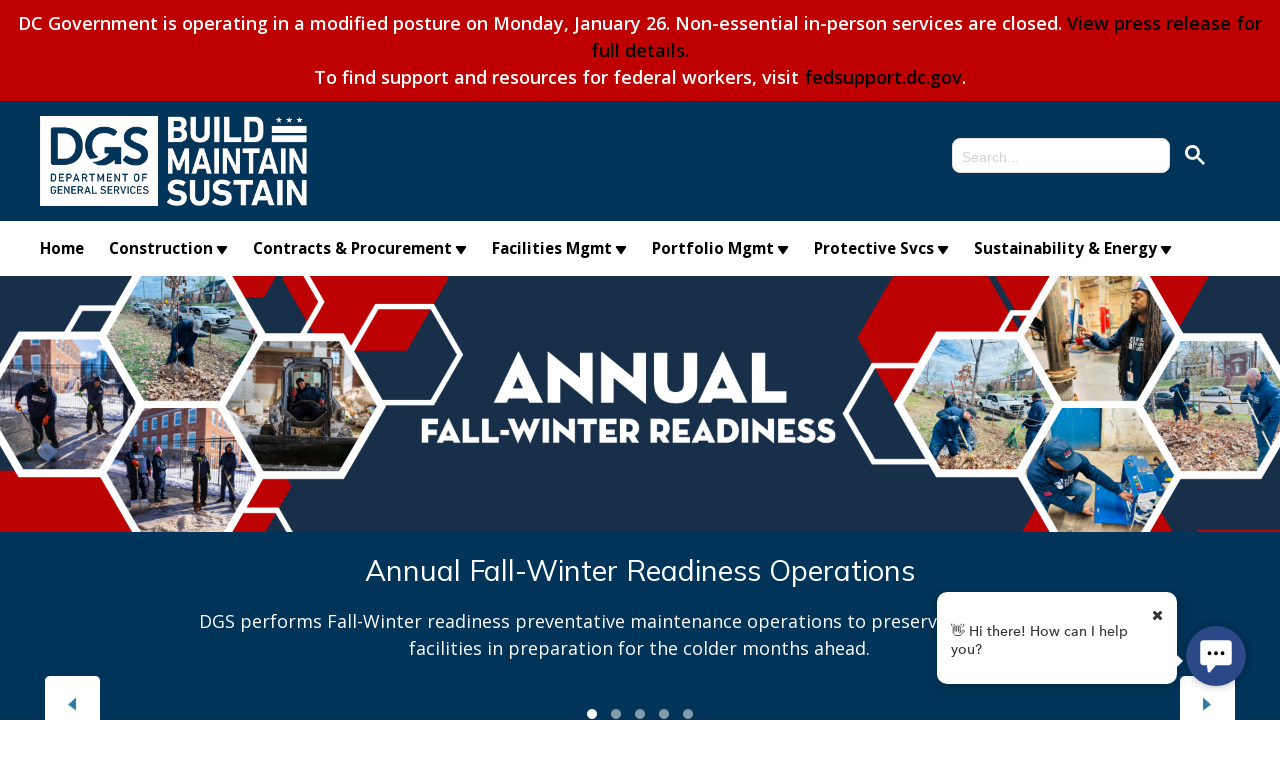

--- FILE ---
content_type: text/html; charset=utf-8
request_url: https://dgs.dc.gov/node?page=1288&qt-agency_responsive_featured_news_=3
body_size: 40090
content:
<!DOCTYPE html PUBLIC "-//W3C//DTD HTML+RDFa 1.1//EN">
<html lang="en" dir="ltr" version="HTML+RDFa 1.1"
  xmlns:content="http://purl.org/rss/1.0/modules/content/"
  xmlns:dc="http://purl.org/dc/terms/"
  xmlns:foaf="http://xmlns.com/foaf/0.1/"
  xmlns:og="http://ogp.me/ns#"
  xmlns:rdfs="http://www.w3.org/2000/01/rdf-schema#"
  xmlns:sioc="http://rdfs.org/sioc/ns#"
  xmlns:sioct="http://rdfs.org/sioc/types#"
  xmlns:skos="http://www.w3.org/2004/02/skos/core#"
  xmlns:xsd="http://www.w3.org/2001/XMLSchema#">
<head profile="http://www.w3.org/1999/xhtml/vocab">
  <meta http-equiv="Content-Type" content="text/html; charset=utf-8" /><script type="text/javascript">(window.NREUM||(NREUM={})).init={ajax:{deny_list:["bam.nr-data.net"]},feature_flags:["soft_nav"]};(window.NREUM||(NREUM={})).loader_config={licenseKey:"348872d504",applicationID:"496267014",browserID:"496267118"};;/*! For license information please see nr-loader-rum-1.308.0.min.js.LICENSE.txt */
(()=>{var e,t,r={163:(e,t,r)=>{"use strict";r.d(t,{j:()=>E});var n=r(384),i=r(1741);var a=r(2555);r(860).K7.genericEvents;const s="experimental.resources",o="register",c=e=>{if(!e||"string"!=typeof e)return!1;try{document.createDocumentFragment().querySelector(e)}catch{return!1}return!0};var d=r(2614),u=r(944),l=r(8122);const f="[data-nr-mask]",g=e=>(0,l.a)(e,(()=>{const e={feature_flags:[],experimental:{allow_registered_children:!1,resources:!1},mask_selector:"*",block_selector:"[data-nr-block]",mask_input_options:{color:!1,date:!1,"datetime-local":!1,email:!1,month:!1,number:!1,range:!1,search:!1,tel:!1,text:!1,time:!1,url:!1,week:!1,textarea:!1,select:!1,password:!0}};return{ajax:{deny_list:void 0,block_internal:!0,enabled:!0,autoStart:!0},api:{get allow_registered_children(){return e.feature_flags.includes(o)||e.experimental.allow_registered_children},set allow_registered_children(t){e.experimental.allow_registered_children=t},duplicate_registered_data:!1},browser_consent_mode:{enabled:!1},distributed_tracing:{enabled:void 0,exclude_newrelic_header:void 0,cors_use_newrelic_header:void 0,cors_use_tracecontext_headers:void 0,allowed_origins:void 0},get feature_flags(){return e.feature_flags},set feature_flags(t){e.feature_flags=t},generic_events:{enabled:!0,autoStart:!0},harvest:{interval:30},jserrors:{enabled:!0,autoStart:!0},logging:{enabled:!0,autoStart:!0},metrics:{enabled:!0,autoStart:!0},obfuscate:void 0,page_action:{enabled:!0},page_view_event:{enabled:!0,autoStart:!0},page_view_timing:{enabled:!0,autoStart:!0},performance:{capture_marks:!1,capture_measures:!1,capture_detail:!0,resources:{get enabled(){return e.feature_flags.includes(s)||e.experimental.resources},set enabled(t){e.experimental.resources=t},asset_types:[],first_party_domains:[],ignore_newrelic:!0}},privacy:{cookies_enabled:!0},proxy:{assets:void 0,beacon:void 0},session:{expiresMs:d.wk,inactiveMs:d.BB},session_replay:{autoStart:!0,enabled:!1,preload:!1,sampling_rate:10,error_sampling_rate:100,collect_fonts:!1,inline_images:!1,fix_stylesheets:!0,mask_all_inputs:!0,get mask_text_selector(){return e.mask_selector},set mask_text_selector(t){c(t)?e.mask_selector="".concat(t,",").concat(f):""===t||null===t?e.mask_selector=f:(0,u.R)(5,t)},get block_class(){return"nr-block"},get ignore_class(){return"nr-ignore"},get mask_text_class(){return"nr-mask"},get block_selector(){return e.block_selector},set block_selector(t){c(t)?e.block_selector+=",".concat(t):""!==t&&(0,u.R)(6,t)},get mask_input_options(){return e.mask_input_options},set mask_input_options(t){t&&"object"==typeof t?e.mask_input_options={...t,password:!0}:(0,u.R)(7,t)}},session_trace:{enabled:!0,autoStart:!0},soft_navigations:{enabled:!0,autoStart:!0},spa:{enabled:!0,autoStart:!0},ssl:void 0,user_actions:{enabled:!0,elementAttributes:["id","className","tagName","type"]}}})());var p=r(6154),m=r(9324);let h=0;const v={buildEnv:m.F3,distMethod:m.Xs,version:m.xv,originTime:p.WN},b={consented:!1},y={appMetadata:{},get consented(){return this.session?.state?.consent||b.consented},set consented(e){b.consented=e},customTransaction:void 0,denyList:void 0,disabled:!1,harvester:void 0,isolatedBacklog:!1,isRecording:!1,loaderType:void 0,maxBytes:3e4,obfuscator:void 0,onerror:void 0,ptid:void 0,releaseIds:{},session:void 0,timeKeeper:void 0,registeredEntities:[],jsAttributesMetadata:{bytes:0},get harvestCount(){return++h}},_=e=>{const t=(0,l.a)(e,y),r=Object.keys(v).reduce((e,t)=>(e[t]={value:v[t],writable:!1,configurable:!0,enumerable:!0},e),{});return Object.defineProperties(t,r)};var w=r(5701);const x=e=>{const t=e.startsWith("http");e+="/",r.p=t?e:"https://"+e};var R=r(7836),k=r(3241);const A={accountID:void 0,trustKey:void 0,agentID:void 0,licenseKey:void 0,applicationID:void 0,xpid:void 0},S=e=>(0,l.a)(e,A),T=new Set;function E(e,t={},r,s){let{init:o,info:c,loader_config:d,runtime:u={},exposed:l=!0}=t;if(!c){const e=(0,n.pV)();o=e.init,c=e.info,d=e.loader_config}e.init=g(o||{}),e.loader_config=S(d||{}),c.jsAttributes??={},p.bv&&(c.jsAttributes.isWorker=!0),e.info=(0,a.D)(c);const f=e.init,m=[c.beacon,c.errorBeacon];T.has(e.agentIdentifier)||(f.proxy.assets&&(x(f.proxy.assets),m.push(f.proxy.assets)),f.proxy.beacon&&m.push(f.proxy.beacon),e.beacons=[...m],function(e){const t=(0,n.pV)();Object.getOwnPropertyNames(i.W.prototype).forEach(r=>{const n=i.W.prototype[r];if("function"!=typeof n||"constructor"===n)return;let a=t[r];e[r]&&!1!==e.exposed&&"micro-agent"!==e.runtime?.loaderType&&(t[r]=(...t)=>{const n=e[r](...t);return a?a(...t):n})})}(e),(0,n.US)("activatedFeatures",w.B)),u.denyList=[...f.ajax.deny_list||[],...f.ajax.block_internal?m:[]],u.ptid=e.agentIdentifier,u.loaderType=r,e.runtime=_(u),T.has(e.agentIdentifier)||(e.ee=R.ee.get(e.agentIdentifier),e.exposed=l,(0,k.W)({agentIdentifier:e.agentIdentifier,drained:!!w.B?.[e.agentIdentifier],type:"lifecycle",name:"initialize",feature:void 0,data:e.config})),T.add(e.agentIdentifier)}},384:(e,t,r)=>{"use strict";r.d(t,{NT:()=>s,US:()=>u,Zm:()=>o,bQ:()=>d,dV:()=>c,pV:()=>l});var n=r(6154),i=r(1863),a=r(1910);const s={beacon:"bam.nr-data.net",errorBeacon:"bam.nr-data.net"};function o(){return n.gm.NREUM||(n.gm.NREUM={}),void 0===n.gm.newrelic&&(n.gm.newrelic=n.gm.NREUM),n.gm.NREUM}function c(){let e=o();return e.o||(e.o={ST:n.gm.setTimeout,SI:n.gm.setImmediate||n.gm.setInterval,CT:n.gm.clearTimeout,XHR:n.gm.XMLHttpRequest,REQ:n.gm.Request,EV:n.gm.Event,PR:n.gm.Promise,MO:n.gm.MutationObserver,FETCH:n.gm.fetch,WS:n.gm.WebSocket},(0,a.i)(...Object.values(e.o))),e}function d(e,t){let r=o();r.initializedAgents??={},t.initializedAt={ms:(0,i.t)(),date:new Date},r.initializedAgents[e]=t}function u(e,t){o()[e]=t}function l(){return function(){let e=o();const t=e.info||{};e.info={beacon:s.beacon,errorBeacon:s.errorBeacon,...t}}(),function(){let e=o();const t=e.init||{};e.init={...t}}(),c(),function(){let e=o();const t=e.loader_config||{};e.loader_config={...t}}(),o()}},782:(e,t,r)=>{"use strict";r.d(t,{T:()=>n});const n=r(860).K7.pageViewTiming},860:(e,t,r)=>{"use strict";r.d(t,{$J:()=>u,K7:()=>c,P3:()=>d,XX:()=>i,Yy:()=>o,df:()=>a,qY:()=>n,v4:()=>s});const n="events",i="jserrors",a="browser/blobs",s="rum",o="browser/logs",c={ajax:"ajax",genericEvents:"generic_events",jserrors:i,logging:"logging",metrics:"metrics",pageAction:"page_action",pageViewEvent:"page_view_event",pageViewTiming:"page_view_timing",sessionReplay:"session_replay",sessionTrace:"session_trace",softNav:"soft_navigations",spa:"spa"},d={[c.pageViewEvent]:1,[c.pageViewTiming]:2,[c.metrics]:3,[c.jserrors]:4,[c.spa]:5,[c.ajax]:6,[c.sessionTrace]:7,[c.softNav]:8,[c.sessionReplay]:9,[c.logging]:10,[c.genericEvents]:11},u={[c.pageViewEvent]:s,[c.pageViewTiming]:n,[c.ajax]:n,[c.spa]:n,[c.softNav]:n,[c.metrics]:i,[c.jserrors]:i,[c.sessionTrace]:a,[c.sessionReplay]:a,[c.logging]:o,[c.genericEvents]:"ins"}},944:(e,t,r)=>{"use strict";r.d(t,{R:()=>i});var n=r(3241);function i(e,t){"function"==typeof console.debug&&(console.debug("New Relic Warning: https://github.com/newrelic/newrelic-browser-agent/blob/main/docs/warning-codes.md#".concat(e),t),(0,n.W)({agentIdentifier:null,drained:null,type:"data",name:"warn",feature:"warn",data:{code:e,secondary:t}}))}},1687:(e,t,r)=>{"use strict";r.d(t,{Ak:()=>d,Ze:()=>f,x3:()=>u});var n=r(3241),i=r(7836),a=r(3606),s=r(860),o=r(2646);const c={};function d(e,t){const r={staged:!1,priority:s.P3[t]||0};l(e),c[e].get(t)||c[e].set(t,r)}function u(e,t){e&&c[e]&&(c[e].get(t)&&c[e].delete(t),p(e,t,!1),c[e].size&&g(e))}function l(e){if(!e)throw new Error("agentIdentifier required");c[e]||(c[e]=new Map)}function f(e="",t="feature",r=!1){if(l(e),!e||!c[e].get(t)||r)return p(e,t);c[e].get(t).staged=!0,g(e)}function g(e){const t=Array.from(c[e]);t.every(([e,t])=>t.staged)&&(t.sort((e,t)=>e[1].priority-t[1].priority),t.forEach(([t])=>{c[e].delete(t),p(e,t)}))}function p(e,t,r=!0){const s=e?i.ee.get(e):i.ee,c=a.i.handlers;if(!s.aborted&&s.backlog&&c){if((0,n.W)({agentIdentifier:e,type:"lifecycle",name:"drain",feature:t}),r){const e=s.backlog[t],r=c[t];if(r){for(let t=0;e&&t<e.length;++t)m(e[t],r);Object.entries(r).forEach(([e,t])=>{Object.values(t||{}).forEach(t=>{t[0]?.on&&t[0]?.context()instanceof o.y&&t[0].on(e,t[1])})})}}s.isolatedBacklog||delete c[t],s.backlog[t]=null,s.emit("drain-"+t,[])}}function m(e,t){var r=e[1];Object.values(t[r]||{}).forEach(t=>{var r=e[0];if(t[0]===r){var n=t[1],i=e[3],a=e[2];n.apply(i,a)}})}},1738:(e,t,r)=>{"use strict";r.d(t,{U:()=>g,Y:()=>f});var n=r(3241),i=r(9908),a=r(1863),s=r(944),o=r(5701),c=r(3969),d=r(8362),u=r(860),l=r(4261);function f(e,t,r,a){const f=a||r;!f||f[e]&&f[e]!==d.d.prototype[e]||(f[e]=function(){(0,i.p)(c.xV,["API/"+e+"/called"],void 0,u.K7.metrics,r.ee),(0,n.W)({agentIdentifier:r.agentIdentifier,drained:!!o.B?.[r.agentIdentifier],type:"data",name:"api",feature:l.Pl+e,data:{}});try{return t.apply(this,arguments)}catch(e){(0,s.R)(23,e)}})}function g(e,t,r,n,s){const o=e.info;null===r?delete o.jsAttributes[t]:o.jsAttributes[t]=r,(s||null===r)&&(0,i.p)(l.Pl+n,[(0,a.t)(),t,r],void 0,"session",e.ee)}},1741:(e,t,r)=>{"use strict";r.d(t,{W:()=>a});var n=r(944),i=r(4261);class a{#e(e,...t){if(this[e]!==a.prototype[e])return this[e](...t);(0,n.R)(35,e)}addPageAction(e,t){return this.#e(i.hG,e,t)}register(e){return this.#e(i.eY,e)}recordCustomEvent(e,t){return this.#e(i.fF,e,t)}setPageViewName(e,t){return this.#e(i.Fw,e,t)}setCustomAttribute(e,t,r){return this.#e(i.cD,e,t,r)}noticeError(e,t){return this.#e(i.o5,e,t)}setUserId(e,t=!1){return this.#e(i.Dl,e,t)}setApplicationVersion(e){return this.#e(i.nb,e)}setErrorHandler(e){return this.#e(i.bt,e)}addRelease(e,t){return this.#e(i.k6,e,t)}log(e,t){return this.#e(i.$9,e,t)}start(){return this.#e(i.d3)}finished(e){return this.#e(i.BL,e)}recordReplay(){return this.#e(i.CH)}pauseReplay(){return this.#e(i.Tb)}addToTrace(e){return this.#e(i.U2,e)}setCurrentRouteName(e){return this.#e(i.PA,e)}interaction(e){return this.#e(i.dT,e)}wrapLogger(e,t,r){return this.#e(i.Wb,e,t,r)}measure(e,t){return this.#e(i.V1,e,t)}consent(e){return this.#e(i.Pv,e)}}},1863:(e,t,r)=>{"use strict";function n(){return Math.floor(performance.now())}r.d(t,{t:()=>n})},1910:(e,t,r)=>{"use strict";r.d(t,{i:()=>a});var n=r(944);const i=new Map;function a(...e){return e.every(e=>{if(i.has(e))return i.get(e);const t="function"==typeof e?e.toString():"",r=t.includes("[native code]"),a=t.includes("nrWrapper");return r||a||(0,n.R)(64,e?.name||t),i.set(e,r),r})}},2555:(e,t,r)=>{"use strict";r.d(t,{D:()=>o,f:()=>s});var n=r(384),i=r(8122);const a={beacon:n.NT.beacon,errorBeacon:n.NT.errorBeacon,licenseKey:void 0,applicationID:void 0,sa:void 0,queueTime:void 0,applicationTime:void 0,ttGuid:void 0,user:void 0,account:void 0,product:void 0,extra:void 0,jsAttributes:{},userAttributes:void 0,atts:void 0,transactionName:void 0,tNamePlain:void 0};function s(e){try{return!!e.licenseKey&&!!e.errorBeacon&&!!e.applicationID}catch(e){return!1}}const o=e=>(0,i.a)(e,a)},2614:(e,t,r)=>{"use strict";r.d(t,{BB:()=>s,H3:()=>n,g:()=>d,iL:()=>c,tS:()=>o,uh:()=>i,wk:()=>a});const n="NRBA",i="SESSION",a=144e5,s=18e5,o={STARTED:"session-started",PAUSE:"session-pause",RESET:"session-reset",RESUME:"session-resume",UPDATE:"session-update"},c={SAME_TAB:"same-tab",CROSS_TAB:"cross-tab"},d={OFF:0,FULL:1,ERROR:2}},2646:(e,t,r)=>{"use strict";r.d(t,{y:()=>n});class n{constructor(e){this.contextId=e}}},2843:(e,t,r)=>{"use strict";r.d(t,{G:()=>a,u:()=>i});var n=r(3878);function i(e,t=!1,r,i){(0,n.DD)("visibilitychange",function(){if(t)return void("hidden"===document.visibilityState&&e());e(document.visibilityState)},r,i)}function a(e,t,r){(0,n.sp)("pagehide",e,t,r)}},3241:(e,t,r)=>{"use strict";r.d(t,{W:()=>a});var n=r(6154);const i="newrelic";function a(e={}){try{n.gm.dispatchEvent(new CustomEvent(i,{detail:e}))}catch(e){}}},3606:(e,t,r)=>{"use strict";r.d(t,{i:()=>a});var n=r(9908);a.on=s;var i=a.handlers={};function a(e,t,r,a){s(a||n.d,i,e,t,r)}function s(e,t,r,i,a){a||(a="feature"),e||(e=n.d);var s=t[a]=t[a]||{};(s[r]=s[r]||[]).push([e,i])}},3878:(e,t,r)=>{"use strict";function n(e,t){return{capture:e,passive:!1,signal:t}}function i(e,t,r=!1,i){window.addEventListener(e,t,n(r,i))}function a(e,t,r=!1,i){document.addEventListener(e,t,n(r,i))}r.d(t,{DD:()=>a,jT:()=>n,sp:()=>i})},3969:(e,t,r)=>{"use strict";r.d(t,{TZ:()=>n,XG:()=>o,rs:()=>i,xV:()=>s,z_:()=>a});const n=r(860).K7.metrics,i="sm",a="cm",s="storeSupportabilityMetrics",o="storeEventMetrics"},4234:(e,t,r)=>{"use strict";r.d(t,{W:()=>a});var n=r(7836),i=r(1687);class a{constructor(e,t){this.agentIdentifier=e,this.ee=n.ee.get(e),this.featureName=t,this.blocked=!1}deregisterDrain(){(0,i.x3)(this.agentIdentifier,this.featureName)}}},4261:(e,t,r)=>{"use strict";r.d(t,{$9:()=>d,BL:()=>o,CH:()=>g,Dl:()=>_,Fw:()=>y,PA:()=>h,Pl:()=>n,Pv:()=>k,Tb:()=>l,U2:()=>a,V1:()=>R,Wb:()=>x,bt:()=>b,cD:()=>v,d3:()=>w,dT:()=>c,eY:()=>p,fF:()=>f,hG:()=>i,k6:()=>s,nb:()=>m,o5:()=>u});const n="api-",i="addPageAction",a="addToTrace",s="addRelease",o="finished",c="interaction",d="log",u="noticeError",l="pauseReplay",f="recordCustomEvent",g="recordReplay",p="register",m="setApplicationVersion",h="setCurrentRouteName",v="setCustomAttribute",b="setErrorHandler",y="setPageViewName",_="setUserId",w="start",x="wrapLogger",R="measure",k="consent"},5289:(e,t,r)=>{"use strict";r.d(t,{GG:()=>s,Qr:()=>c,sB:()=>o});var n=r(3878),i=r(6389);function a(){return"undefined"==typeof document||"complete"===document.readyState}function s(e,t){if(a())return e();const r=(0,i.J)(e),s=setInterval(()=>{a()&&(clearInterval(s),r())},500);(0,n.sp)("load",r,t)}function o(e){if(a())return e();(0,n.DD)("DOMContentLoaded",e)}function c(e){if(a())return e();(0,n.sp)("popstate",e)}},5607:(e,t,r)=>{"use strict";r.d(t,{W:()=>n});const n=(0,r(9566).bz)()},5701:(e,t,r)=>{"use strict";r.d(t,{B:()=>a,t:()=>s});var n=r(3241);const i=new Set,a={};function s(e,t){const r=t.agentIdentifier;a[r]??={},e&&"object"==typeof e&&(i.has(r)||(t.ee.emit("rumresp",[e]),a[r]=e,i.add(r),(0,n.W)({agentIdentifier:r,loaded:!0,drained:!0,type:"lifecycle",name:"load",feature:void 0,data:e})))}},6154:(e,t,r)=>{"use strict";r.d(t,{OF:()=>c,RI:()=>i,WN:()=>u,bv:()=>a,eN:()=>l,gm:()=>s,mw:()=>o,sb:()=>d});var n=r(1863);const i="undefined"!=typeof window&&!!window.document,a="undefined"!=typeof WorkerGlobalScope&&("undefined"!=typeof self&&self instanceof WorkerGlobalScope&&self.navigator instanceof WorkerNavigator||"undefined"!=typeof globalThis&&globalThis instanceof WorkerGlobalScope&&globalThis.navigator instanceof WorkerNavigator),s=i?window:"undefined"!=typeof WorkerGlobalScope&&("undefined"!=typeof self&&self instanceof WorkerGlobalScope&&self||"undefined"!=typeof globalThis&&globalThis instanceof WorkerGlobalScope&&globalThis),o=Boolean("hidden"===s?.document?.visibilityState),c=/iPad|iPhone|iPod/.test(s.navigator?.userAgent),d=c&&"undefined"==typeof SharedWorker,u=((()=>{const e=s.navigator?.userAgent?.match(/Firefox[/\s](\d+\.\d+)/);Array.isArray(e)&&e.length>=2&&e[1]})(),Date.now()-(0,n.t)()),l=()=>"undefined"!=typeof PerformanceNavigationTiming&&s?.performance?.getEntriesByType("navigation")?.[0]?.responseStart},6389:(e,t,r)=>{"use strict";function n(e,t=500,r={}){const n=r?.leading||!1;let i;return(...r)=>{n&&void 0===i&&(e.apply(this,r),i=setTimeout(()=>{i=clearTimeout(i)},t)),n||(clearTimeout(i),i=setTimeout(()=>{e.apply(this,r)},t))}}function i(e){let t=!1;return(...r)=>{t||(t=!0,e.apply(this,r))}}r.d(t,{J:()=>i,s:()=>n})},6630:(e,t,r)=>{"use strict";r.d(t,{T:()=>n});const n=r(860).K7.pageViewEvent},7699:(e,t,r)=>{"use strict";r.d(t,{It:()=>a,KC:()=>o,No:()=>i,qh:()=>s});var n=r(860);const i=16e3,a=1e6,s="SESSION_ERROR",o={[n.K7.logging]:!0,[n.K7.genericEvents]:!1,[n.K7.jserrors]:!1,[n.K7.ajax]:!1}},7836:(e,t,r)=>{"use strict";r.d(t,{P:()=>o,ee:()=>c});var n=r(384),i=r(8990),a=r(2646),s=r(5607);const o="nr@context:".concat(s.W),c=function e(t,r){var n={},s={},u={},l=!1;try{l=16===r.length&&d.initializedAgents?.[r]?.runtime.isolatedBacklog}catch(e){}var f={on:p,addEventListener:p,removeEventListener:function(e,t){var r=n[e];if(!r)return;for(var i=0;i<r.length;i++)r[i]===t&&r.splice(i,1)},emit:function(e,r,n,i,a){!1!==a&&(a=!0);if(c.aborted&&!i)return;t&&a&&t.emit(e,r,n);var o=g(n);m(e).forEach(e=>{e.apply(o,r)});var d=v()[s[e]];d&&d.push([f,e,r,o]);return o},get:h,listeners:m,context:g,buffer:function(e,t){const r=v();if(t=t||"feature",f.aborted)return;Object.entries(e||{}).forEach(([e,n])=>{s[n]=t,t in r||(r[t]=[])})},abort:function(){f._aborted=!0,Object.keys(f.backlog).forEach(e=>{delete f.backlog[e]})},isBuffering:function(e){return!!v()[s[e]]},debugId:r,backlog:l?{}:t&&"object"==typeof t.backlog?t.backlog:{},isolatedBacklog:l};return Object.defineProperty(f,"aborted",{get:()=>{let e=f._aborted||!1;return e||(t&&(e=t.aborted),e)}}),f;function g(e){return e&&e instanceof a.y?e:e?(0,i.I)(e,o,()=>new a.y(o)):new a.y(o)}function p(e,t){n[e]=m(e).concat(t)}function m(e){return n[e]||[]}function h(t){return u[t]=u[t]||e(f,t)}function v(){return f.backlog}}(void 0,"globalEE"),d=(0,n.Zm)();d.ee||(d.ee=c)},8122:(e,t,r)=>{"use strict";r.d(t,{a:()=>i});var n=r(944);function i(e,t){try{if(!e||"object"!=typeof e)return(0,n.R)(3);if(!t||"object"!=typeof t)return(0,n.R)(4);const r=Object.create(Object.getPrototypeOf(t),Object.getOwnPropertyDescriptors(t)),a=0===Object.keys(r).length?e:r;for(let s in a)if(void 0!==e[s])try{if(null===e[s]){r[s]=null;continue}Array.isArray(e[s])&&Array.isArray(t[s])?r[s]=Array.from(new Set([...e[s],...t[s]])):"object"==typeof e[s]&&"object"==typeof t[s]?r[s]=i(e[s],t[s]):r[s]=e[s]}catch(e){r[s]||(0,n.R)(1,e)}return r}catch(e){(0,n.R)(2,e)}}},8362:(e,t,r)=>{"use strict";r.d(t,{d:()=>a});var n=r(9566),i=r(1741);class a extends i.W{agentIdentifier=(0,n.LA)(16)}},8374:(e,t,r)=>{r.nc=(()=>{try{return document?.currentScript?.nonce}catch(e){}return""})()},8990:(e,t,r)=>{"use strict";r.d(t,{I:()=>i});var n=Object.prototype.hasOwnProperty;function i(e,t,r){if(n.call(e,t))return e[t];var i=r();if(Object.defineProperty&&Object.keys)try{return Object.defineProperty(e,t,{value:i,writable:!0,enumerable:!1}),i}catch(e){}return e[t]=i,i}},9324:(e,t,r)=>{"use strict";r.d(t,{F3:()=>i,Xs:()=>a,xv:()=>n});const n="1.308.0",i="PROD",a="CDN"},9566:(e,t,r)=>{"use strict";r.d(t,{LA:()=>o,bz:()=>s});var n=r(6154);const i="xxxxxxxx-xxxx-4xxx-yxxx-xxxxxxxxxxxx";function a(e,t){return e?15&e[t]:16*Math.random()|0}function s(){const e=n.gm?.crypto||n.gm?.msCrypto;let t,r=0;return e&&e.getRandomValues&&(t=e.getRandomValues(new Uint8Array(30))),i.split("").map(e=>"x"===e?a(t,r++).toString(16):"y"===e?(3&a()|8).toString(16):e).join("")}function o(e){const t=n.gm?.crypto||n.gm?.msCrypto;let r,i=0;t&&t.getRandomValues&&(r=t.getRandomValues(new Uint8Array(e)));const s=[];for(var o=0;o<e;o++)s.push(a(r,i++).toString(16));return s.join("")}},9908:(e,t,r)=>{"use strict";r.d(t,{d:()=>n,p:()=>i});var n=r(7836).ee.get("handle");function i(e,t,r,i,a){a?(a.buffer([e],i),a.emit(e,t,r)):(n.buffer([e],i),n.emit(e,t,r))}}},n={};function i(e){var t=n[e];if(void 0!==t)return t.exports;var a=n[e]={exports:{}};return r[e](a,a.exports,i),a.exports}i.m=r,i.d=(e,t)=>{for(var r in t)i.o(t,r)&&!i.o(e,r)&&Object.defineProperty(e,r,{enumerable:!0,get:t[r]})},i.f={},i.e=e=>Promise.all(Object.keys(i.f).reduce((t,r)=>(i.f[r](e,t),t),[])),i.u=e=>"nr-rum-1.308.0.min.js",i.o=(e,t)=>Object.prototype.hasOwnProperty.call(e,t),e={},t="NRBA-1.308.0.PROD:",i.l=(r,n,a,s)=>{if(e[r])e[r].push(n);else{var o,c;if(void 0!==a)for(var d=document.getElementsByTagName("script"),u=0;u<d.length;u++){var l=d[u];if(l.getAttribute("src")==r||l.getAttribute("data-webpack")==t+a){o=l;break}}if(!o){c=!0;var f={296:"sha512-+MIMDsOcckGXa1EdWHqFNv7P+JUkd5kQwCBr3KE6uCvnsBNUrdSt4a/3/L4j4TxtnaMNjHpza2/erNQbpacJQA=="};(o=document.createElement("script")).charset="utf-8",i.nc&&o.setAttribute("nonce",i.nc),o.setAttribute("data-webpack",t+a),o.src=r,0!==o.src.indexOf(window.location.origin+"/")&&(o.crossOrigin="anonymous"),f[s]&&(o.integrity=f[s])}e[r]=[n];var g=(t,n)=>{o.onerror=o.onload=null,clearTimeout(p);var i=e[r];if(delete e[r],o.parentNode&&o.parentNode.removeChild(o),i&&i.forEach(e=>e(n)),t)return t(n)},p=setTimeout(g.bind(null,void 0,{type:"timeout",target:o}),12e4);o.onerror=g.bind(null,o.onerror),o.onload=g.bind(null,o.onload),c&&document.head.appendChild(o)}},i.r=e=>{"undefined"!=typeof Symbol&&Symbol.toStringTag&&Object.defineProperty(e,Symbol.toStringTag,{value:"Module"}),Object.defineProperty(e,"__esModule",{value:!0})},i.p="https://js-agent.newrelic.com/",(()=>{var e={374:0,840:0};i.f.j=(t,r)=>{var n=i.o(e,t)?e[t]:void 0;if(0!==n)if(n)r.push(n[2]);else{var a=new Promise((r,i)=>n=e[t]=[r,i]);r.push(n[2]=a);var s=i.p+i.u(t),o=new Error;i.l(s,r=>{if(i.o(e,t)&&(0!==(n=e[t])&&(e[t]=void 0),n)){var a=r&&("load"===r.type?"missing":r.type),s=r&&r.target&&r.target.src;o.message="Loading chunk "+t+" failed: ("+a+": "+s+")",o.name="ChunkLoadError",o.type=a,o.request=s,n[1](o)}},"chunk-"+t,t)}};var t=(t,r)=>{var n,a,[s,o,c]=r,d=0;if(s.some(t=>0!==e[t])){for(n in o)i.o(o,n)&&(i.m[n]=o[n]);if(c)c(i)}for(t&&t(r);d<s.length;d++)a=s[d],i.o(e,a)&&e[a]&&e[a][0](),e[a]=0},r=self["webpackChunk:NRBA-1.308.0.PROD"]=self["webpackChunk:NRBA-1.308.0.PROD"]||[];r.forEach(t.bind(null,0)),r.push=t.bind(null,r.push.bind(r))})(),(()=>{"use strict";i(8374);var e=i(8362),t=i(860);const r=Object.values(t.K7);var n=i(163);var a=i(9908),s=i(1863),o=i(4261),c=i(1738);var d=i(1687),u=i(4234),l=i(5289),f=i(6154),g=i(944),p=i(384);const m=e=>f.RI&&!0===e?.privacy.cookies_enabled;function h(e){return!!(0,p.dV)().o.MO&&m(e)&&!0===e?.session_trace.enabled}var v=i(6389),b=i(7699);class y extends u.W{constructor(e,t){super(e.agentIdentifier,t),this.agentRef=e,this.abortHandler=void 0,this.featAggregate=void 0,this.loadedSuccessfully=void 0,this.onAggregateImported=new Promise(e=>{this.loadedSuccessfully=e}),this.deferred=Promise.resolve(),!1===e.init[this.featureName].autoStart?this.deferred=new Promise((t,r)=>{this.ee.on("manual-start-all",(0,v.J)(()=>{(0,d.Ak)(e.agentIdentifier,this.featureName),t()}))}):(0,d.Ak)(e.agentIdentifier,t)}importAggregator(e,t,r={}){if(this.featAggregate)return;const n=async()=>{let n;await this.deferred;try{if(m(e.init)){const{setupAgentSession:t}=await i.e(296).then(i.bind(i,3305));n=t(e)}}catch(e){(0,g.R)(20,e),this.ee.emit("internal-error",[e]),(0,a.p)(b.qh,[e],void 0,this.featureName,this.ee)}try{if(!this.#t(this.featureName,n,e.init))return(0,d.Ze)(this.agentIdentifier,this.featureName),void this.loadedSuccessfully(!1);const{Aggregate:i}=await t();this.featAggregate=new i(e,r),e.runtime.harvester.initializedAggregates.push(this.featAggregate),this.loadedSuccessfully(!0)}catch(e){(0,g.R)(34,e),this.abortHandler?.(),(0,d.Ze)(this.agentIdentifier,this.featureName,!0),this.loadedSuccessfully(!1),this.ee&&this.ee.abort()}};f.RI?(0,l.GG)(()=>n(),!0):n()}#t(e,r,n){if(this.blocked)return!1;switch(e){case t.K7.sessionReplay:return h(n)&&!!r;case t.K7.sessionTrace:return!!r;default:return!0}}}var _=i(6630),w=i(2614),x=i(3241);class R extends y{static featureName=_.T;constructor(e){var t;super(e,_.T),this.setupInspectionEvents(e.agentIdentifier),t=e,(0,c.Y)(o.Fw,function(e,r){"string"==typeof e&&("/"!==e.charAt(0)&&(e="/"+e),t.runtime.customTransaction=(r||"http://custom.transaction")+e,(0,a.p)(o.Pl+o.Fw,[(0,s.t)()],void 0,void 0,t.ee))},t),this.importAggregator(e,()=>i.e(296).then(i.bind(i,3943)))}setupInspectionEvents(e){const t=(t,r)=>{t&&(0,x.W)({agentIdentifier:e,timeStamp:t.timeStamp,loaded:"complete"===t.target.readyState,type:"window",name:r,data:t.target.location+""})};(0,l.sB)(e=>{t(e,"DOMContentLoaded")}),(0,l.GG)(e=>{t(e,"load")}),(0,l.Qr)(e=>{t(e,"navigate")}),this.ee.on(w.tS.UPDATE,(t,r)=>{(0,x.W)({agentIdentifier:e,type:"lifecycle",name:"session",data:r})})}}class k extends e.d{constructor(e){var t;(super(),f.gm)?(this.features={},(0,p.bQ)(this.agentIdentifier,this),this.desiredFeatures=new Set(e.features||[]),this.desiredFeatures.add(R),(0,n.j)(this,e,e.loaderType||"agent"),t=this,(0,c.Y)(o.cD,function(e,r,n=!1){if("string"==typeof e){if(["string","number","boolean"].includes(typeof r)||null===r)return(0,c.U)(t,e,r,o.cD,n);(0,g.R)(40,typeof r)}else(0,g.R)(39,typeof e)},t),function(e){(0,c.Y)(o.Dl,function(t,r=!1){if("string"!=typeof t&&null!==t)return void(0,g.R)(41,typeof t);const n=e.info.jsAttributes["enduser.id"];r&&null!=n&&n!==t?(0,a.p)(o.Pl+"setUserIdAndResetSession",[t],void 0,"session",e.ee):(0,c.U)(e,"enduser.id",t,o.Dl,!0)},e)}(this),function(e){(0,c.Y)(o.nb,function(t){if("string"==typeof t||null===t)return(0,c.U)(e,"application.version",t,o.nb,!1);(0,g.R)(42,typeof t)},e)}(this),function(e){(0,c.Y)(o.d3,function(){e.ee.emit("manual-start-all")},e)}(this),function(e){(0,c.Y)(o.Pv,function(t=!0){if("boolean"==typeof t){if((0,a.p)(o.Pl+o.Pv,[t],void 0,"session",e.ee),e.runtime.consented=t,t){const t=e.features.page_view_event;t.onAggregateImported.then(e=>{const r=t.featAggregate;e&&!r.sentRum&&r.sendRum()})}}else(0,g.R)(65,typeof t)},e)}(this),this.run()):(0,g.R)(21)}get config(){return{info:this.info,init:this.init,loader_config:this.loader_config,runtime:this.runtime}}get api(){return this}run(){try{const e=function(e){const t={};return r.forEach(r=>{t[r]=!!e[r]?.enabled}),t}(this.init),n=[...this.desiredFeatures];n.sort((e,r)=>t.P3[e.featureName]-t.P3[r.featureName]),n.forEach(r=>{if(!e[r.featureName]&&r.featureName!==t.K7.pageViewEvent)return;if(r.featureName===t.K7.spa)return void(0,g.R)(67);const n=function(e){switch(e){case t.K7.ajax:return[t.K7.jserrors];case t.K7.sessionTrace:return[t.K7.ajax,t.K7.pageViewEvent];case t.K7.sessionReplay:return[t.K7.sessionTrace];case t.K7.pageViewTiming:return[t.K7.pageViewEvent];default:return[]}}(r.featureName).filter(e=>!(e in this.features));n.length>0&&(0,g.R)(36,{targetFeature:r.featureName,missingDependencies:n}),this.features[r.featureName]=new r(this)})}catch(e){(0,g.R)(22,e);for(const e in this.features)this.features[e].abortHandler?.();const t=(0,p.Zm)();delete t.initializedAgents[this.agentIdentifier]?.features,delete this.sharedAggregator;return t.ee.get(this.agentIdentifier).abort(),!1}}}var A=i(2843),S=i(782);class T extends y{static featureName=S.T;constructor(e){super(e,S.T),f.RI&&((0,A.u)(()=>(0,a.p)("docHidden",[(0,s.t)()],void 0,S.T,this.ee),!0),(0,A.G)(()=>(0,a.p)("winPagehide",[(0,s.t)()],void 0,S.T,this.ee)),this.importAggregator(e,()=>i.e(296).then(i.bind(i,2117))))}}var E=i(3969);class I extends y{static featureName=E.TZ;constructor(e){super(e,E.TZ),f.RI&&document.addEventListener("securitypolicyviolation",e=>{(0,a.p)(E.xV,["Generic/CSPViolation/Detected"],void 0,this.featureName,this.ee)}),this.importAggregator(e,()=>i.e(296).then(i.bind(i,9623)))}}new k({features:[R,T,I],loaderType:"lite"})})()})();</script>
<link rel="alternate" type="application/rss+xml" title="dgs RSS" href="https://dgs.dc.gov/rss.xml" />
<meta name="viewport" content="width=device-width, initial-scale=1, maximum-scale=2, minimum-scale=1, user-scalable=yes" />
<meta name="generator" content="Drupal 7 (http://drupal.org)" />
<link rel="canonical" href="https://dgs.dc.gov/node" />
<link rel="shortlink" href="https://dgs.dc.gov/node" />
<meta name="twitter:card" content="summary" />
<meta name="twitter:url" content="https://dgs.dc.gov/node" />
<meta name="twitter:title" content="dgs" />
<meta name="twitter:description" content="Department of General Services" />
  <title>| Page 1289 | dgs</title>  
  <style type="text/css" media="all">
@import url("https://dgs.dc.gov/modules/system/system.base.css?szii6f");
@import url("https://dgs.dc.gov/modules/system/system.menus.css?szii6f");
@import url("https://dgs.dc.gov/modules/system/system.messages.css?szii6f");
@import url("https://dgs.dc.gov/modules/system/system.theme.css?szii6f");
</style>
<style type="text/css" media="all">
@import url("https://dgs.dc.gov/modules/book/book.css?szii6f");
@import url("https://dgs.dc.gov/modules/comment/comment.css?szii6f");
@import url("https://dgs.dc.gov/sites/all/modules/date/date_api/date.css?szii6f");
@import url("https://dgs.dc.gov/sites/all/modules/date/date_popup/themes/datepicker.1.7.css?szii6f");
@import url("https://dgs.dc.gov/sites/all/modules/date/date_repeat_field/date_repeat_field.css?szii6f");
@import url("https://dgs.dc.gov/sites/all/modules/domain/domain_nav/domain_nav.css?szii6f");
@import url("https://dgs.dc.gov/modules/field/theme/field.css?szii6f");
@import url("https://dgs.dc.gov/modules/node/node.css?szii6f");
@import url("https://dgs.dc.gov/modules/search/search.css?szii6f");
@import url("https://dgs.dc.gov/modules/user/user.css?szii6f");
@import url("https://dgs.dc.gov/sites/all/modules/calendar/css/calendar_multiday.css?szii6f");
@import url("https://dgs.dc.gov/sites/all/modules/views/css/views.css?szii6f");
@import url("https://dgs.dc.gov/sites/all/modules/ckeditor/css/ckeditor.css?szii6f");
</style>
<style type="text/css" media="all">
@import url("https://dgs.dc.gov/sites/all/modules/ctools/css/ctools.css?szii6f");
@import url("https://dgs.dc.gov/sites/all/modules/contrib/flickrgallery/flickrgallery.css?szii6f");
@import url("https://dgs.dc.gov/sites/all/modules/panels/css/panels.css?szii6f");
@import url("https://dgs.dc.gov/sites/all/modules/rate/rate.css?szii6f");
@import url("https://dgs.dc.gov/sites/all/modules/text_resize/text_resize.css?szii6f");
@import url("https://dgs.dc.gov/sites/all/modules/extlink/extlink.css?szii6f");
@import url("https://dgs.dc.gov/sites/all/themes/dc_agency_statehood/js/bxslider/jquery.bxslider.css?szii6f");
@import url("https://dgs.dc.gov/sites/all/themes/dc_agency_statehood/js/owlcarousel/assets/owl.carousel.min.css?szii6f");
@import url("https://dgs.dc.gov/sites/all/themes/dc_agency_statehood/js/owlcarousel/assets/owl.theme.default.min.css?szii6f");
@import url("https://dgs.dc.gov/sites/all/modules/quicktabs/css/quicktabs.css?szii6f");
@import url("https://dgs.dc.gov/sites/all/modules/quicktabs/quicktabs_tabstyles/tabstyles/sky/sky.css?szii6f");
</style>
<style type="text/css" media="all">
@import url("https://dgs.dc.gov/sites/all/themes/omega/alpha/css/alpha-reset.css?szii6f");
@import url("https://dgs.dc.gov/sites/all/themes/omega/alpha/css/alpha-mobile.css?szii6f");
@import url("https://dgs.dc.gov/sites/all/themes/omega/omega/css/omega-text.css?szii6f");
@import url("https://dgs.dc.gov/sites/all/themes/omega/omega/css/omega-branding.css?szii6f");
@import url("https://dgs.dc.gov/sites/all/themes/omega/omega/css/omega-forms.css?szii6f");
@import url("https://dgs.dc.gov/sites/all/themes/dc_agency_statehood/css/global.css?szii6f");
</style>

<!--[if (lt IE 9)&(!IEMobile)]>
<style type="text/css" media="all">
@import url("https://dgs.dc.gov/sites/all/themes/dc_agency_statehood/css/dc-agency-statehood-alpha-default.css?szii6f");
@import url("https://dgs.dc.gov/sites/all/themes/dc_agency_statehood/css/dc-agency-statehood-alpha-default-normal.css?szii6f");
@import url("https://dgs.dc.gov/sites/all/themes/omega/alpha/css/grid/alpha_default/normal/alpha-default-normal-12.css?szii6f");
@import url("https://dgs.dc.gov/sites/all/themes/omega/alpha/css/grid/alpha_default/normal/alpha-default-normal-24.css?szii6f");
</style>
<![endif]-->

<!--[if gte IE 9]><!-->
<style type="text/css" media="all and (min-width: 740px) and (min-device-width: 740px), (max-device-width: 800px) and (min-width: 740px) and (orientation:landscape)">
@import url("https://dgs.dc.gov/sites/all/themes/dc_agency_statehood/css/dc-agency-statehood-alpha-default.css?szii6f");
@import url("https://dgs.dc.gov/sites/all/themes/dc_agency_statehood/css/dc-agency-statehood-alpha-default-narrow.css?szii6f");
@import url("https://dgs.dc.gov/sites/all/themes/omega/alpha/css/grid/alpha_default/narrow/alpha-default-narrow-12.css?szii6f");
@import url("https://dgs.dc.gov/sites/all/themes/omega/alpha/css/grid/alpha_default/narrow/alpha-default-narrow-24.css?szii6f");
</style>
<!--<![endif]-->

<!--[if gte IE 9]><!-->
<style type="text/css" media="all and (min-width: 980px) and (min-device-width: 980px), all and (max-device-width: 1024px) and (min-width: 1024px) and (orientation:landscape)">
@import url("https://dgs.dc.gov/sites/all/themes/dc_agency_statehood/css/dc-agency-statehood-alpha-default.css?szii6f");
@import url("https://dgs.dc.gov/sites/all/themes/dc_agency_statehood/css/dc-agency-statehood-alpha-default-normal.css?szii6f");
@import url("https://dgs.dc.gov/sites/all/themes/omega/alpha/css/grid/alpha_default/normal/alpha-default-normal-12.css?szii6f");
@import url("https://dgs.dc.gov/sites/all/themes/omega/alpha/css/grid/alpha_default/normal/alpha-default-normal-24.css?szii6f");
</style>
<!--<![endif]-->

<!--[if gte IE 9]><!-->
<style type="text/css" media="all and (min-width: 1220px)">
@import url("https://dgs.dc.gov/sites/all/themes/dc_agency_statehood/css/dc-agency-statehood-alpha-default.css?szii6f");
@import url("https://dgs.dc.gov/sites/all/themes/dc_agency_statehood/css/dc-agency-statehood-alpha-default-wide.css?szii6f");
@import url("https://dgs.dc.gov/sites/all/themes/omega/alpha/css/grid/alpha_default/wide/alpha-default-wide-12.css?szii6f");
@import url("https://dgs.dc.gov/sites/all/themes/omega/alpha/css/grid/alpha_default/wide/alpha-default-wide-24.css?szii6f");
</style>
<!--<![endif]-->
  <script type="text/javascript" src="https://dgs.dc.gov/sites/all/modules/contrib/jquery_update/replace/jquery/1.8/jquery.min.js?v=1.8.3"></script>
<script type="text/javascript" src="https://dgs.dc.gov/misc/jquery-extend-3.4.0.js?v=1.8.3"></script>
<script type="text/javascript" src="https://dgs.dc.gov/misc/jquery-html-prefilter-3.5.0-backport.js?v=1.8.3"></script>
<script type="text/javascript" src="https://dgs.dc.gov/misc/jquery.once.js?v=1.2"></script>
<script type="text/javascript" src="https://dgs.dc.gov/misc/drupal.js?szii6f"></script>
<script type="text/javascript" src="https://dgs.dc.gov/sites/all/modules/contrib/jquery_update/replace/ui/external/jquery.cookie.js?v=67fb34f6a866c40d0570"></script>
<script type="text/javascript" src="https://dgs.dc.gov/sites/all/modules/contrib/jquery_update/replace/misc/jquery.form.min.js?v=2.69"></script>
<script type="text/javascript" src="https://dgs.dc.gov/misc/ajax.js?v=7.82"></script>
<script type="text/javascript" src="https://dgs.dc.gov/sites/all/modules/contrib/jquery_update/js/jquery_update.js?v=0.0.1"></script>
<script type="text/javascript" src="https://dgs.dc.gov/misc/progress.js?szii6f"></script>
<script type="text/javascript">
<!--//--><![CDATA[//><!--
      // close script tag for SecKit protection
      //--><!]]>
      </script>
      <script type="text/javascript" src="/sites/all/modules/contrib/seckit/js/seckit.document_write.js"></script>
      <link type="text/css" rel="stylesheet" id="seckit-clickjacking-no-body" media="all" href="/sites/all/modules/contrib/seckit/css/seckit.no_body.css" />
      <!-- stop SecKit protection -->
      <noscript>
      <link type="text/css" rel="stylesheet" id="seckit-clickjacking-noscript-tag" media="all" href="/sites/all/modules/contrib/seckit/css/seckit.noscript_tag.css" />
      <div id="seckit-noscript-tag">
        Sorry, you need to enable JavaScript to visit this website.
      </div>
      </noscript>
      <script type="text/javascript">
      <!--//--><![CDATA[//><!--
      // open script tag to avoid syntax errors
//--><!]]>
</script>
<script type="text/javascript" src="https://dgs.dc.gov/sites/all/modules/text_resize/jquery.cookie.js?szii6f"></script>
<script type="text/javascript">
<!--//--><![CDATA[//><!--
var text_resize_scope = "not-front #main, #zone-content";
    var text_resize_minimum = "12";
    var text_resize_maximum = "25";
    var text_resize_line_height_allow = 1;
    var text_resize_line_height_min = "16";
    var text_resize_line_height_max = "36";
//--><!]]>
</script>
<script type="text/javascript" src="https://dgs.dc.gov/sites/all/modules/text_resize/text_resize.js?szii6f"></script>
<script type="text/javascript" src="https://dgs.dc.gov/sites/all/modules/extlink/extlink.js?szii6f"></script>
<script type="text/javascript" src="https://dgs.dc.gov/sites/all/modules/views/js/base.js?szii6f"></script>
<script type="text/javascript" src="https://dgs.dc.gov/sites/all/modules/views/js/ajax_view.js?szii6f"></script>
<script type="text/javascript" src="https://dgs.dc.gov/sites/all/modules/google_analytics/googleanalytics.js?szii6f"></script>
<script type="text/javascript">
<!--//--><![CDATA[//><!--
(function(i,s,o,g,r,a,m){i["GoogleAnalyticsObject"]=r;i[r]=i[r]||function(){(i[r].q=i[r].q||[]).push(arguments)},i[r].l=1*new Date();a=s.createElement(o),m=s.getElementsByTagName(o)[0];a.async=1;a.src=g;m.parentNode.insertBefore(a,m)})(window,document,"script","//www.google-analytics.com/analytics.js","ga");ga("create", "UA-2638726-1", {"cookieDomain":"auto"});ga("send", "pageview");
//--><!]]>
</script>
<script type="text/javascript" src="https://dgs.dc.gov/sites/all/themes/dc_agency_statehood/js/bxslider/jquery.bxslider.js?szii6f"></script>
<script type="text/javascript" src="https://dgs.dc.gov/sites/all/themes/dc_agency_statehood/js/owlcarousel/owl.carousel.js?szii6f"></script>
<script type="text/javascript" src="https://dgs.dc.gov/sites/all/modules/quicktabs/js/quicktabs.js?szii6f"></script>
<script type="text/javascript" src="https://dgs.dc.gov/sites/all/themes/dc_agency_statehood/js/dcAgency.js?szii6f"></script>
<script type="text/javascript" src="https://dgs.dc.gov/sites/all/themes/omega/omega/js/omega-mediaqueries.js?szii6f"></script>
<script type="text/javascript">
<!--//--><![CDATA[//><!--
jQuery.extend(Drupal.settings, {"basePath":"\/","pathPrefix":"","ajaxPageState":{"theme":"dc_agency_statehood","theme_token":"xf__AIlwhOnIon-CYsFVHpsb722M6Q6RIqj_hKVlelc","jquery_version":"1.8","js":{"sites\/all\/modules\/contrib\/jquery_update\/replace\/jquery\/1.8\/jquery.min.js":1,"misc\/jquery-extend-3.4.0.js":1,"misc\/jquery-html-prefilter-3.5.0-backport.js":1,"misc\/jquery.once.js":1,"misc\/drupal.js":1,"sites\/all\/modules\/contrib\/jquery_update\/replace\/ui\/external\/jquery.cookie.js":1,"sites\/all\/modules\/contrib\/jquery_update\/replace\/misc\/jquery.form.min.js":1,"misc\/ajax.js":1,"sites\/all\/modules\/contrib\/jquery_update\/js\/jquery_update.js":1,"misc\/progress.js":1,"0":1,"sites\/all\/modules\/text_resize\/jquery.cookie.js":1,"1":1,"sites\/all\/modules\/text_resize\/text_resize.js":1,"sites\/all\/modules\/extlink\/extlink.js":1,"sites\/all\/modules\/views\/js\/base.js":1,"sites\/all\/modules\/views\/js\/ajax_view.js":1,"sites\/all\/modules\/google_analytics\/googleanalytics.js":1,"2":1,"sites\/all\/themes\/dc_agency_statehood\/js\/bxslider\/jquery.bxslider.js":1,"sites\/all\/themes\/dc_agency_statehood\/js\/owlcarousel\/owl.carousel.js":1,"sites\/all\/modules\/quicktabs\/js\/quicktabs.js":1,"sites\/all\/themes\/dc_agency_statehood\/js\/dcAgency.js":1,"sites\/all\/themes\/omega\/omega\/js\/omega-mediaqueries.js":1},"css":{"modules\/system\/system.base.css":1,"modules\/system\/system.menus.css":1,"modules\/system\/system.messages.css":1,"modules\/system\/system.theme.css":1,"modules\/book\/book.css":1,"modules\/comment\/comment.css":1,"sites\/all\/modules\/date\/date_api\/date.css":1,"sites\/all\/modules\/date\/date_popup\/themes\/datepicker.1.7.css":1,"sites\/all\/modules\/date\/date_repeat_field\/date_repeat_field.css":1,"sites\/all\/modules\/domain\/domain_nav\/domain_nav.css":1,"modules\/field\/theme\/field.css":1,"modules\/node\/node.css":1,"modules\/search\/search.css":1,"modules\/user\/user.css":1,"sites\/all\/modules\/calendar\/css\/calendar_multiday.css":1,"sites\/all\/modules\/views\/css\/views.css":1,"sites\/all\/modules\/ckeditor\/css\/ckeditor.css":1,"sites\/all\/modules\/ctools\/css\/ctools.css":1,"sites\/all\/modules\/contrib\/flickrgallery\/flickrgallery.css":1,"sites\/all\/modules\/panels\/css\/panels.css":1,"sites\/all\/modules\/rate\/rate.css":1,"sites\/all\/modules\/text_resize\/text_resize.css":1,"sites\/all\/modules\/extlink\/extlink.css":1,"sites\/all\/themes\/dc_agency_statehood\/js\/bxslider\/jquery.bxslider.css":1,"sites\/all\/themes\/dc_agency_statehood\/js\/owlcarousel\/assets\/owl.carousel.min.css":1,"sites\/all\/themes\/dc_agency_statehood\/js\/owlcarousel\/assets\/owl.theme.default.min.css":1,"sites\/all\/modules\/quicktabs\/css\/quicktabs.css":1,"sites\/all\/modules\/quicktabs\/quicktabs_tabstyles\/tabstyles\/sky\/sky.css":1,"sites\/all\/themes\/dc_agency_statehood\/css\/normalize.css":1,"sites\/all\/themes\/omega\/alpha\/css\/alpha-reset.css":1,"sites\/all\/themes\/omega\/alpha\/css\/alpha-mobile.css":1,"sites\/all\/themes\/omega\/omega\/css\/omega-text.css":1,"sites\/all\/themes\/omega\/omega\/css\/omega-branding.css":1,"sites\/all\/themes\/omega\/omega\/css\/omega-forms.css":1,"sites\/all\/themes\/dc_agency_statehood\/css\/global.css":1,"ie::normal::sites\/all\/themes\/dc_agency_statehood\/css\/dc-agency-statehood-alpha-default.css":1,"ie::normal::sites\/all\/themes\/dc_agency_statehood\/css\/dc-agency-statehood-alpha-default-normal.css":1,"ie::normal::sites\/all\/themes\/omega\/alpha\/css\/grid\/alpha_default\/normal\/alpha-default-normal-12.css":1,"ie::normal::sites\/all\/themes\/omega\/alpha\/css\/grid\/alpha_default\/normal\/alpha-default-normal-24.css":1,"narrow::sites\/all\/themes\/dc_agency_statehood\/css\/dc-agency-statehood-alpha-default.css":1,"narrow::sites\/all\/themes\/dc_agency_statehood\/css\/dc-agency-statehood-alpha-default-narrow.css":1,"sites\/all\/themes\/omega\/alpha\/css\/grid\/alpha_default\/narrow\/alpha-default-narrow-12.css":1,"sites\/all\/themes\/omega\/alpha\/css\/grid\/alpha_default\/narrow\/alpha-default-narrow-24.css":1,"normal::sites\/all\/themes\/dc_agency_statehood\/css\/dc-agency-statehood-alpha-default.css":1,"normal::sites\/all\/themes\/dc_agency_statehood\/css\/dc-agency-statehood-alpha-default-normal.css":1,"sites\/all\/themes\/omega\/alpha\/css\/grid\/alpha_default\/normal\/alpha-default-normal-12.css":1,"sites\/all\/themes\/omega\/alpha\/css\/grid\/alpha_default\/normal\/alpha-default-normal-24.css":1,"wide::sites\/all\/themes\/dc_agency_statehood\/css\/dc-agency-statehood-alpha-default.css":1,"wide::sites\/all\/themes\/dc_agency_statehood\/css\/dc-agency-statehood-alpha-default-wide.css":1,"sites\/all\/themes\/omega\/alpha\/css\/grid\/alpha_default\/wide\/alpha-default-wide-12.css":1,"sites\/all\/themes\/omega\/alpha\/css\/grid\/alpha_default\/wide\/alpha-default-wide-24.css":1}},"extlink":{"extTarget":"_blank","extClass":"ext","extSubdomains":1,"extExclude":"http[s]*:\/\/[a-zA-Z0-9\\-\\.]*dc.gov[\\\/a-zA-Z0-9\\-\\.\\?\\=]*","extInclude":"","extAlert":0,"extAlertText":"The District government has provided links as a courtesy and is not responsible for information on websites outside the DC portal. Inquiries should be made to the sponsoring organizations.","mailtoClass":"mailto"},"better_exposed_filters":{"views":{"features_blocks":{"displays":{"upcoming_events":{"filters":[]},"homepage_d":{"filters":[]},"homepage_a":{"filters":[]},"homepage_b":{"filters":[]},"homepage_c":{"filters":[]}}},"featured_news_home":{"displays":{"page":{"filters":[]}}},"agency_responsive_featured_news_home":{"displays":{"campaign_home_news_block":{"filters":[]}}},"featured_homepage_events":{"displays":{"block":{"filters":[]}}},"home_page_featured_tiles":{"displays":{"block":{"filters":[]}}},"agency_home_responsive":{"displays":{"responsive_homepage_banner_full_rotator":{"filters":[]},"mobile_responsive_homepage_banner_full_rotator":{"filters":[]},"block_hero_image":{"filters":[]},"block_mobile_hero_image":{"filters":[]}}},"alerts":{"displays":{"emergency_alerts_block":{"filters":[]}}},"custom_headers_and_footers":{"displays":{"custom_agency_header":{"filters":[]},"custom_agency_footer1":{"filters":[]}}}}},"googleanalytics":{"trackOutbound":1,"trackMailto":1,"trackDownload":1,"trackDownloadExtensions":"7z|aac|arc|arj|asf|asx|avi|bin|csv|doc(x|m)?|dot(x|m)?|exe|flv|gif|gz|gzip|hqx|jar|jpe?g|js|mp(2|3|4|e?g)|mov(ie)?|msi|msp|pdf|phps|png|ppt(x|m)?|pot(x|m)?|pps(x|m)?|ppam|sld(x|m)?|thmx|qtm?|ra(m|r)?|sea|sit|tar|tgz|torrent|txt|wav|wma|wmv|wpd|xls(x|m|b)?|xlt(x|m)|xlam|xml|z|zip"},"quicktabs":{"qt_agency_featured_news_home":{"name":"agency_featured_news_home","tabs":{"0":{"vid":"featured_news_home","display":"page","args":"12","view_path":"node","view_dom_id":1,"ajax_args":"12","actual_args":["12"]},"2":{"vid":"featured_news_home","display":"page","args":"11","view_path":"node","view_dom_id":3,"ajax_args":"11","actual_args":["11"]},"3":{"vid":"featured_news_home","display":"page","args":"21","view_path":"node","view_dom_id":4,"ajax_args":"21","actual_args":["21"]},"4":{"vid":"featured_news_home","display":"page","args":"20","view_path":"node","view_dom_id":5,"ajax_args":"20","actual_args":["20"]},"6":{"vid":"featured_news_home","display":"page","args":"1322","view_path":"node","view_dom_id":7,"ajax_args":"1322","actual_args":["1322"]}},"better_exposed_filters":{"views":{"featured_news_home":{"displays":{"page":{"filters":[]}}}}}}},"omega":{"layouts":{"primary":"normal","order":["narrow","normal","wide"],"queries":{"narrow":"all and (min-width: 740px) and (min-device-width: 740px), (max-device-width: 800px) and (min-width: 740px) and (orientation:landscape)","normal":"all and (min-width: 980px) and (min-device-width: 980px), all and (max-device-width: 1024px) and (min-width: 1024px) and (orientation:landscape)","wide":"all and (min-width: 1220px)"}}}});
//--><!]]>
</script>
  <!--[if lt IE 9]><script src="http://html5shiv.googlecode.com/svn/trunk/html5.js"></script><![endif]-->
</head>
<!-- Google tag (gtag.js) -->
<script async src="https://www.googletagmanager.com/gtag/js?id=G-XLLLT5975Z"></script>
<script>
  window.dataLayer = window.dataLayer || [];
  function gtag(){dataLayer.push(arguments);}
  gtag('js', new Date());

  gtag('config', 'G-XLLLT5975Z');
</script>
<body class="html front not-logged-in no-sidebars page-node domain-dgs-dc-gov i18n-en">
  <div id="skip-link">
    <a href="#main-content" class="element-invisible element-focusable">Skip to main content</a>
  </div>
  <div class="region region-page-top" id="region-page-top">
  <div class="region-inner region-page-top-inner">
      </div>
</div>  <div class="page clearfix" id="page">
      <header id="section-header" class="section section-header">
  <div id="zone-branding-wrapper" class="zone-wrapper zone-branding-wrapper clearfix">  
  <div id="zone-branding" class="zone zone-branding clearfix container-12">
    <div class="grid-12 region region-branding" id="region-branding">
  <div class="region-inner region-branding-inner">
        <div class="branding-data clearfix">
                        <hgroup class="site-name-slogan">        
                                
        <h1 class="site-name"><a href="/" title="Home" class="active">dgs</a></h1>
                                        <h6 class="site-slogan">Department of General Services</h6>
              </hgroup>
          </div>
          </div>
</div>  </div>
</div><div id="zone-menu-wrapper" class="zone-wrapper zone-menu-wrapper clearfix">  
  <div id="zone-menu" class="zone zone-menu clearfix container-12">
    <div class="grid-12 region region-menu" id="region-menu">
  <div class="region-inner region-menu-inner">
          </div>
</div>
  </div>
</div><div id="zone-header-wrapper" class="zone-wrapper zone-header-wrapper clearfix">  
  <div id="zone-header" class="zone zone-header clearfix container-24">
    <div class="grid-24 region region-header-first" id="region-header-first">
  <div class="region-inner region-header-first-inner">
    <div class="block block-views block-alerts-emergency-alerts-block block-views-alerts-emergency-alerts-block odd block-without-title" id="block-views-alerts-emergency-alerts-block">
  <div class="block-inner clearfix">
                
    <div class="content clearfix">
      <div class="view view-alerts view-id-alerts view-display-id-emergency_alerts_block view-dom-id-f0a36401ee6aabe085977ccf0bac47f1">
        
  
  
      <div class="view-content">
        <div class="views-row views-row-1 views-row-odd views-row-first views-row-last">
      
          <p class="rtecenter">DC Government is operating in a modified posture on Monday, January 26. Non-essential in-person services are closed. <a href="https://mayor.dc.gov/release/dc-government-operate-modified-posture-monday-january-26" title="View press release for full details.">View press release for full details.</a><br />
To find support and resources for federal workers, visit <a href="https://fedsupport.dc.gov/" title="fedsupport.dc.gov">fedsupport.dc.gov</a>.</p>
    </div>
    </div>
  
  
  
  
  
  
</div>    </div>
  </div>
</div><div class="block block-views block-995d45b00eb29375765ad0295f641a94 block-views-995d45b00eb29375765ad0295f641a94 even block-without-title" id="block-views-995d45b00eb29375765ad0295f641a94">
  <div class="block-inner clearfix">
                
    <div class="content clearfix">
      <div class="view view-custom-headers-and-footers view-id-custom_headers_and_footers view-display-id-custom_agency_header view-dom-id-5b3310d141693bc13f5d8f6f96959280">
        
  
  
      <div class="view-content">
        <div>
      
          <style type="text/css">@import url('https://fonts.googleapis.com/css2?family=Mulish:ital,wght@0,200..1000;1,200..1000&family=Open+Sans:ital,wght@0,300..800;1,300..800&display=swap');

body {
  background-color: #fff;
  color: #000;
  font-family: 'Open Sans', sans-serif!important;
  font-size: 18px;
  font-style: normal;
}
h1, h2, h3, h4, .not-front h2, .not-front h3, .not-front h4 {
  color: #000;
  font-family: 'Mulish', sans-serif!important;
  font-style: normal;
  font-weight: 800!important;
  letter-spacing: 0em;
  line-height: normal!important;
}
h1 {
  font-size: 1.6em!important;
}
h2 {
  font-size: 1.4em!important;
}
.h3 {
  font-size: 1.1em!important;
}
.not-front #zone-preface-wrapper h1#page-title {
  color: #fff;
  font-weight: 800;
}
.not-front .region-content table td, 
.not-front .region-content table th {
  border: 1px solid #898989;
  padding: 3px;
}
.not-front .region-content table th {
  font-weight: 700;
}
img ~ h1#page-title.title {
  color: #fff;
  margin-bottom: 0px;
  margin-top: -15%;
  text-shadow: 2px 2px 4px #000000;
}
p, div, ol, ul, i {
  color: #000;
  font-family: 'Open Sans', sans-serif!important;
  font-style: normal;
  font-size: 1em;
}
ol li, ul li {
  margin-left: 10px;
}
a, p, ul, ol, li, span {
  word-wrap: break-word;
}
a:link, a:visited {
  text-decoration: none;
}
a i {
  color: #0062A0;
  font-family: 'Open Sans', sans-serif!important;
  font-style: normal;
  font-size: 1em;
}
#desktop-head,
.desktop-header,
.header-name,
.header-agency-logo.desktop,
.views-field-field-external-link-url,
.views-field-field-related,
#block-views-features-blocks-homepage-d .views-field-title,
#block-views-features-blocks-homepage-a .views-field-title,
#block-views-features-blocks-homepage-b .views-field-title,
#block-views-features-blocks-homepage-c .views-field-title,
#block-views-6104d3ffbbe41ba5e68d00c3aa856247,
#block-views-030168ee923767f404d1c07c056336f5,
#block-views-8ccf6c212087901c07069fe6263d4bce,
.front #block-system-main,
#zone-menu-wrapper,
#zone-postscript-wrapper,
#block-views-featured-homepage-events-block,
#block-views-agency-home-responsive-block-1,
#search_form,
#search_form2,
.addthis-smartlayers,
div#at4-follow,
div#at4-share,
div#at4-thankyou,
div#at4-whatsnext,
#block-views-agency-information-block,
#block-views-d57ea9063772fb95c21cdfa73d7c2d80 {
  display: none;
}

/* ZEROIZING materialize.min.css */

*, 
::before, 
::after {
  box-sizing: initial!important;
  -webkit-box-sizing: initial!important;
}
.row .col {
  float: none;
}
tr {
  border-bottom: none!important;
}
/* END ZEROIZING materialize.min.css */

/* HEADER */

.section {
  padding-bottom: 0px!important;
  padding-top: 0px!important;
}
.front #section-header {
  background-color: #003459!important;
  max-height: 195px;
  min-height: 195px;
}
#zone-header-wrapper {
  background-color: #003459!important;
  height: 95px;
  padding: 20px 0px
}
.header {
  display: block;
  float: left;
  width: 100%;
}
.header-agency-logo {
  position: relative;
  width: fit-content;
}
.header-agency-logo img {
  height: 70px;
  image-rendering: -webkit-optimize-contrast;
}
.header-menu {
  float: right;
  margin: 0px;
  top: 0px;
  width: 50px;
}
.header-menu img {
  float: right;
  width: 100%;
}
#google_translate_element {
  position: absolute;
  right: 0px;
  top: 25px;
}
#google_translate_element select {
  background-color: #fff;
  border: none;
  border-radius: unset;
  height: unset;
  padding: 0px;
  width: unset;
}
.view-display-id-emergency_alerts_block {
  background-color: #bf0000!important;
  padding: 10px;
}
.view-display-id-emergency_alerts_block .views-row p,
.view-display-id-emergency_alerts_block .views-row div,
.view-display-id-emergency_alerts_block .views-row h2,
.view-display-id-emergency_alerts_block .views-row h3 {
  color: #fff!important;
  font-weight: 600;
  margin-bottom: 0px;
}
.view-display-id-emergency_alerts_block .views-row a {
  color: #000!important;
}

/* END HEADER */

/* MENU STYLES */

#block-domain-conf-domain-main-links ul.menu-sub {
  width: 300px;
}
#block-domain-conf-domain-main-links,
#close-btn {
  background-color: #003459;
}
a#close-btn {
  color: #fff;
}
#block-domain-conf-domain-main-links ul li {
  margin-left: 0px;
  padding: 10px 5px;
}
#block-domain-conf-domain-main-links ul li.expanded .menu-sub {
  margin-bottom: 0px;
  margin-left: 10px;
}
#block-domain-conf-domain-main-links ul li.expanded:after {
  display: none;
}
#block-domain-conf-domain-main-links li a,
#block-domain-conf-domain-main-links li a:active,
#block-domain-conf-domain-main-links li a:link,
#block-domain-conf-domain-main-links li a:visited {
  color: #fff;
  font-weight: bold;
}

/* END MENU STYLES */

/* GOOGLE SEARCH STYLES */

#___gcse_0 {
  display: none;
}
#___gcse_1 {
  margin: 15px auto 0px;
  width: 230px;
}
.gsc-control-cse {
  background-color: #003459;
}
.gsc-control-cse {
  border: none;
  padding: .5em 0em .5em .5em;
}
.gsc-input-box {
  border-radius: 8px;
}
.gsc-input-box table {
  margin-bottom: 0px;
}
.gsc-search-box-tools .gsc-search-box input.gsc-input {
  background: none!important;
}
.gsc-search-box tr,
.gsc-input-box table,
.gsc-input-box table tbody,
.gsc-input-box table tbody tr,
.gsc-input-box table tbody tr td,
td.gsc-search-button,
td.gsc-input {
  border: none!important;
  border-bottom: none!important;
}
table.gsc-search-box td.gsc-input {
  padding-right: 0px;
}
.gsc-search-button-v2 {
  background-color: #003459;
  border: none;
  padding: 6px 0px 6px 10px;
}
.gsc-search-button-v2:hover {
  background-color: #003459;
}
.gsc-search-button-v2 svg {
  fill: #fff;
  height: 20px;
  width: 20px;
}

/* END GOOGLE SEARCH STYLES */

/* ROTATOR STYLES */
        
.region-agency-home-rotator {
  height: max-content;
  margin: 10px auto 0px;
  overflow: hidden;
  max-height: 425px;
}
#block-views-4d50ae80f7a4168738e4c9980d80a9d6,
.owl-carousel.owl-loaded {
  height: unset;
}
.owl-carousel {
  display: block;
}
.owl-nav, .owl-dots {
  display:block;
}
.owl-stage{
  height: unset;
}
.owl-carousel .owl-stage-outer {
  background-color: #003459;
  height: unset;
  margin: 0px auto;
  width: 100%;
}
.region-agency-home-rotator-inner {
  padding: 0px;
}
.owl-carousel .owl-item {
  margin-right: 0px!important;
  max-height: 425px;
}
.region-agency-home-rotator-inner .owl-carousel .owl-item:after {
  position: absolute;
  height: 100%;
  width: 100%;
  top: 0;
  left: 0;
  display: block;
  content: "";
}
.view-agency-home-responsive {
  display: flex;
  align-content: center;
  justify-content: center;
  flex-direction: row-reverse;
}
.owl-theme .owl-nav {
  bottom: 35px;
  display: block;
  left: 30px;
  position: absolute;
  width: calc(100% - 60px);
}
.owl-theme .owl-nav .owl-prev {
  left: 20px;
  position: absolute;
}
.owl-theme .owl-nav .owl-next {
  right: 20px;
  position: absolute;
}
.owl-theme .owl-nav .owl-prev,
.owl-theme .owl-nav .owl-next {
  background-color: transparent!important;
  background-position: center;
  background-repeat: no-repeat;
  background-size: 30px;
  color: transparent;
  font-size: 0px;
  height: 30px;
  margin: 0px;
  padding: 0px;
  width: 30px;
}
.owl-theme .owl-nav .owl-prev {
  background-image: url('/sites/default/files/dc/sites/DCHR/arrowleft.png');
  float: left;
}
.owl-theme .owl-nav .owl-next {
  background-image: url('/sites/default/files/dc/sites/DCHR/arrowright.png');
  float: right;
}
.owl-theme .owl-dots {
  bottom: 5px;
  display: block;
  position: absolute;
  width: 100%;
}
.owl-theme .owl-dots .owl-dot span {
  background-color: rgba(255,255,255,0.5);
  border: none;
}
.owl-theme .owl-dots .owl-dot.active span {
  background-color: #fff;
}
.owl-buttons{
  color:#fff;
  text-align:center;
}
.owl-buttons .fas{
  cursor: pointer;
}
.owl-carousel.owl-loaded {
  display: block;
}
.owl-item.active {
  width: 100%;
}
.owl-dots {
  left: 50%;
  transform: translateX(-50%);
  -webkit-transform: translateX(-50%);
  position: absolute;
  bottom: 25px;
}
.owl-buttons{
  grid-column: 6;
  justify-self: flex-start;
}
.view-id-agency_home_responsive .views-field-body .slide .item-list ul, .item-list ul li{
  margin:0;
  padding:0;
}
.slide{
  position: relative;
}
.branding-container, .arrow{
  display: none;
}
.slide #text {
  background-color: #003459!important;
  margin: 0px;
  padding: 20px 20px 40px;
  width: calc(100% - 40px);
}
.slide #text .caption-text-wrapper {
  display: block;
  margin: 0px auto;
  position: relative;
  width: 95%;
  z-index: 10000;
}
.slide #text p {
  margin-bottom: 0px;
}
.top-section {
  background-size: cover;
  background-repeat: no-repeat;
  position:relative;
}
.zone-preface-wrapper{
  background-color: #fff;
}
.not-front .zone-preface-wrapper{
  display:none;
}
.caption-text-wrapper h1,
.caption-text-wrapper h1 a,
.caption-text-wrapper p,
.caption-text-wrapper p a {
  color: #fff;
}
.caption-text-wrapper h1,
.caption-text-wrapper h1 a {
  font-weight: 400!important;
  margin: 0px 0px 20px;
}
.caption-text-wrapper p {
  font-weight: 400!important;
}

/* END ROTATOR STYLES */

/* BLOCK B STYLES */

#region-agency-home-3col-b.grid-8 {
/*  background-color: rgba(194,192,192,0.83); */
  background-color: #bf0000;
  margin: 0px auto;
  width: 100%;
}
.block-views-features-blocks-homepage-b {
  padding: 0px 0px;
}
.block-views-features-blocks-homepage-b table {
  margin-bottom: 0px;
}
.block-views-features-blocks-homepage-b .view-content table td {
  padding: 15px 0px 0px;
}
.selector-section {
  background-color: #bf0000;
}
.block-views-features-blocks-homepage-b select {
  background-color: #fff;
  font-family: 'Open Sans', sans-serif;
  height: 30px;
  margin: 0px;
  padding: 0px!important;
  width: 100%;
}
.block-views-features-blocks-homepage-b h2 {
  color: #fff!important;
  margin: 20px 0px 30px;
  text-align: center;
}
.two-box-section {
  display: block;
}
.row .col.s12.block {
  display: block;
  float: none;
  height: 100%;
  margin: 0px auto 25px;
  width: 90%;
}
.card, .card-panel {
  background-color: #003459!important;
  background-color: #fff!important;
  border-radius: 5px!important;
  height: 100%;
  padding: 20px 5%!important;
}
.card-content {
  padding: 0px!important;
}
.block-c .card {
  padding-bottom: 30px;
}
.callout-title-section.valign-wrapper {
  justify-content: center;
  margin-bottom: 20px;
  text-align: center;
}
.callout-title-section span:nth-of-type(1) {
  flex: 2!important;
}
.btn-floating.btn-large {
  background-color: #bf0000;
  border-radius: 50%;
  color: #fff;
  display: inline-block;
  font-weight: 800;
  height: 35px;
  margin: 5px 5px 5px 0px;
  padding-top: 10px;
  text-align: center;
  vertical-align: middle;
  width: 45px;
}
.card .card-content .card-title {
  color: #fff;
  color: #000;
  font-family: 'Open Sans', sans-serif!important;
}
select, #select-category2, #select-category1 {
  display: block!important;
}
.two-box-section .col {
  padding: 0;
  text-align: center;
}
.arrow {
  display: none;
}
.blue {
  background-color: #006494!important;
  border-radius: 25px!important;
  color: #fff!important;
}
.blue:hover {
  background-color: #fff!important;
  color: #003459!important;
}
.btn-small {
  padding: 10px 40px;
}
.four-box {
  background-color: #cccbcb;
  margin: 0px auto;
  width: 100%;
}
.select-boxes {
  align-items: center;
  background-color: #cccbcb;
  column-gap: 30px;
  display: flex;
  flex-wrap: wrap;
  justify-content: center;
  padding: 40px 0px;
  row-gap: 20px;
}
div.select-box {
  background-position: 0px 0px;
  background-repeat: no-repeat;
  background-size: 100% auto;
  color: #fff;
  flex-basis: 300px;
  font-family: 'Open Sans', sans-serif!important;
  font-size: 1.3em;
  font-weight: 800;
  height: 175px;
  padding-top: 125px;
  text-align: center!important;
}
div.select-box.one {
  background-image: url("/sites/default/files/dc/sites/dgs/featured_content/images/work-order-dashboard2.png");
}
div.select-box.two {
  background-image: url("/sites/default/files/dc/sites/dgs/featured_content/images/open-gov-pro.png");
}
div.select-box.three {
  background-image: url("/sites/default/files/dc/sites/dgs/featured_content/images/property-search.png");
}
div.select-box.four {
  background-image: url("/sites/default/files/dc/sites/dgs/featured_content/images/job-announcements.png");
}
a.select-box-text {
  color: #fff;
  height: 80px;
  width: 100%;
  display: block;
  padding: 110px 0px;
  margin-top: -125px;  
}
a.select-box-text span {
  background-color: rgba(75,75,75,0.8);
  display: block;
  height: 75px;
}
a.select-box-text:hover {
  text-shadow: 2px 2px 2px #000;
}

/* END BLOCK B STYLES */

/* BLOCK C STYLES */

#region-agency-home-3col-c.grid-8 {
  background-color: #bf0000;
  display: block;
  float: none;
  margin: 0px auto;
  width: 100%;
}
.block-views-features-blocks-homepage-c h2 {
  color: #fff;
  margin: 20px 0px 30px;
  text-align: center;
}
.service-list {
  align-items: center;
  column-gap: 20px;
  display: flex;
  flex-wrap: wrap;
  justify-content: center;
  margin: 20px 0px;
  text-align: center;
}
.service-list ul {
  flex-basis: 100%;
  list-style-type: none;
  margin: 0px;
  padding: 0px;
}
.service-list ul li a {
  color: #fff!important;
  font-weight: 500;
}
.service-list ul li a:hover {
  color: #000!important;
}

/* END BLOCK C STYLES */

#zone-content-wrapper {
  margin-top: 0px;
}
.not-front #zone-content-wrapper {
  margin-top: 30px;
}

/* BLOCK A STYLES */

.front .region-content {
  margin-top: 0px;
}
#region-agency-home-3col-a.grid-8 {
  display: block;
/*  float: none; */
  margin: 0px auto;
  width: 100%;
}
.block-views-features-blocks-homepage-a {
  padding: 20px 0px;
}
.block-views-features-blocks-homepage-a h2 {
  text-align: center;
}
.video-box {
  display: block;
  margin: 0px auto;
  text-align: center;
  width: 100%;
}
.video-box iframe {
  display: block;
  height: 180px!important;
  margin: 0px auto;
  width: 320px!important;
}

/* END BLOCK A STYLES */

/* BLOCK D STYLES */

#region-agency-home-main-content, 
.grid-24.region-agency-home-main-content {
  background-color: #fff;
  border: none;
  box-shadow: none;
  margin: 0px auto;
  padding: 0px;
  top: 0px;
  width: 100%;  
}
#block-views-features-blocks-homepage-d {
  background-color: #003459;
  min-height: 140px;
  padding: 30px 0px 0px;
}
#block-views-features-blocks-homepage-d table {
  margin-bottom: 0px;
  width: 100%;
}
#block-views-features-blocks-homepage-d table td {
  padding: 0px;
}
#block-views-features-blocks-homepage-d .views-field-field-image-link-url {
  display: none;
}
#block-views-features-blocks-homepage-d h2 {
  color: #fff;
  text-align: center;
}
.social-banner {
  background-color: #003459;
  display: block;
  height: 130px;
  padding: 0px 0px 0px;
}
.social-text {
  align-items: center;
  color: #fff;
  display: flex;
  flex-wrap: wrap;
  justify-content: center;
  margin-bottom: 30px;
}
.social-text h2 {
  flex-basis: 100%;
  margin: 0px;
}
.social-text .sub-title {
  color: #fff;
  flex-basis: 100%;
  font-style: italic;
  text-align: center;
}
.social-banner-icons {
  align-items: center;
  display: flex;
  flex-wrap: nowrap;
  justify-content: space-evenly;
}
.social-banner-icons a {
  flex-basis: 20%;
  text-align: center;
}
.social-banner-icons img {
  width: 50px;
}

/* END BLOCK D STYLES */

/* EVENTS SECTION */

#block-views-features-blocks-upcoming-events {
  background-image: url('/sites/default/files/dc/sites/dgs/featured_content/images/Hero-upcoming-events.png');
  background-position: 0 0;
  background-repeat: no-repeat;
  background-size: 100% 100%;
  padding: 30px 10px;
/*  width: 100%; */
}
#block-views-features-blocks-upcoming-events .block-inner {
  background-color: #fff;
  border: none;
  border-bottom-left-radius: 10px;
  border-bottom-right-radius: 10px;
  border-top: 10px solid #bf0000;
  margin: 20px auto 40px;
  padding: 30px 0px;
  width: 100%;
}
.block-views-features-blocks-upcoming-events h2.block-title {
  color: #000;
  display: block;
  line-height: 35px;
  text-align: center;
  visibility: visible;
  width: 100%;
}
.view-display-id-upcoming_events .views-field-field-date-time-rep {
  background-color: #bf0000;
  display: block;
  float: left;
  height: 55px;
  margin-right: 10px;
  min-width: fit-content;
  padding: 10px 0px 0px;
  text-align: center;
  width: 60px;
}
.view-display-id-upcoming_events .views-field-field-date-time-rep .field-content div {
  color: #fff;
  display: block;
}
div.release_date_day {
  font-size: 2em;
  font-weight: 800;
  line-height: 25px;
}
div.release_date_month {
  text-transform: uppercase;
}
.view-display-id-upcoming_events .views-field-field-date-time-rep .field-content div.views-field-title {
  float: left;
}
.view-display-id-upcoming_events {
  padding: 10px 5px 0px 5px;
  width: auto;
}
.view-display-id-upcoming_events .views-row {
  border: none;
  display: table;
  margin-bottom: 10px;
  width: 100%;
}
.view-display-id-upcoming_events .views-field-title {
  display: block;
  float: left;
  min-height: 30px;
  text-align: left;
  width: calc(100% - 70px);
}
.view-display-id-upcoming_events .views-row .views-field-title a {
  color: #000;
}
.view-display-id-upcoming_events {
  text-transform: none;
}
#block-views-features-blocks-upcoming-events .view-footer {
  clear: both;
  display: block;
  margin: 0px auto;
  text-align: center;
  width: fit-content;
}
#block-views-features-blocks-upcoming-events .view-footer p {
  margin-bottom: 0px;
}
#block-views-features-blocks-upcoming-events .view-footer p a,
#block-views-features-blocks-upcoming-events .view-empty p a {
  content: ' ';
  display: inline-block;
  line-height: 1px;
  visibility: hidden;
}
#block-views-features-blocks-upcoming-events .view-footer p a::after,
#block-views-features-blocks-upcoming-events .view-empty p a::after {
  background-color: #bf0000;
  border-radius: 25px;
  box-shadow: 0px 2px 7px 0px #999;
  color: #fff;
  content: 'View More ';
  display: block;
  line-height: 25px;
  margin: 0px auto;
  padding: 10px 20px;
  text-transform: capitalize;
  visibility: visible;
}
#block-views-features-blocks-upcoming-events .view-footer p a:hover::after,
#block-views-features-blocks-upcoming-events .view-empty p a:hover::after {
  box-shadow: none;
}
.view-display-id-upcoming_events .view-footer a {
  margin-bottom: 0px;
  margin-top: 0px;
  padding-bottom: 0px;
  padding-top: 0px;
}

/* END EVENTS SECTION */

/* FEATURED NEWS SECTION */

#block-quicktabs-agency-featured-news-home {
  background-color: #003459;
  display: block;
  padding: 0px 10px 30px;
}
#block-quicktabs-agency-featured-news-home .block-inner {
  border: none;
  margin: 0px auto 40px;
  padding: 0px;
  width: 100%;
}
#block-quicktabs-agency-featured-news-home h2.block-title {
  content: ' ';
  display: inline-block;
  line-height: 1px;
  visibility: hidden;
}
#block-quicktabs-agency-featured-news-home h2.block-title::after {
  color: #fff;
  content: 'Latest News ';
  display: block;
  line-height: 2em!important;
  margin: 0px auto;
  padding: 10px 20px;
  text-transform: capitalize;
  visibility: visible;
}
#quicktabs-agency_featured_news_home div.item-list {
  display: block;
}
ul.quicktabs-tabs.quicktabs-style-sky li {
  margin: 0px;
}
/*
ul.quicktabs-tabs.quicktabs-style-sky li:nth-of-type(2) {
  display: none;
}
*/
ul.quicktabs-tabs.quicktabs-style-sky li a {
  background: transparent!important;
  border: none!important;
}
ul.quicktabs-tabs.quicktabs-style-sky li.active a, 
ul.quicktabs-tabs.quicktabs-style-sky li.active a:visited {
  border-bottom: 1px solid #fff!important;
}

body .quicktabs_main.quicktabs-style-sky,
.quicktabs_main.quicktabs-style-sky {
  background-color: transparent!important;
  border: none;
  top: 0;
}
#quicktabs-agency_featured_news_home tr.odd,
#quicktabs-agency_featured_news_home tr.even {
  background-color: transparent!important;
}
#quicktabs-agency_featured_news_home td span.date-display-single {
  background-color: #bf0000;
  display: block;
  float: left;
  height: 55px;
  margin:  0px 10px 30px 0px;
  min-width: fit-content;
  padding: 10px 0px 0px;
  text-align: center;
  width: 60px;
}
#quicktabs-agency_featured_news_home td span.date-display-single div {
  color: #fff;
}
#quicktabs-agency_featured_news_home td a {
  color: #fff;
  margin-left: -0.5em;
}
#block-quicktabs-agency-featured-news-home .view_more_right a {
  content: ' ';
  display: inline-block;
  line-height: 1px;
  visibility: hidden;
}
#block-quicktabs-agency-featured-news-home .view_more_right a::after {
  background-color: #bf0000;
  border-radius: 25px;
  box-shadow: 0px 2px 7px 0px #999;
  color: #fff;
  content: 'View More ';
  display: block;
  line-height: 25px;
  margin: 0px auto;
  padding: 10px 20px;
  text-transform: capitalize;
  visibility: visible;
}
#block-quicktabs-agency-featured-news-home .view_more_right a:hover::after {
  box-shadow: none;
}

/* END FEATURED NEWS SECTION */

.front .region-content {
  margin-bottom: 0px;
}
#section-footer {
  background-color: #003459!important;
  border-top: 2px solid #fff;
  color: #fff;
}
#zone-footer-wrapper {
  background-color: #003459!important;
  padding: 0px;
}
#footer {
  padding-top: 25px;
}
.front #section-footer .grid-12,
.not-front #section-footer .grid-12 {
  margin: 0px auto;
  text-align: center;
}
.footer-middle, .footer.bottom {
  color: #fff;
}
.footer-middle {
  border-bottom: 1px solid #fff;
  margin-bottom: 20px;
  padding-bottom: 20px;
}
.footer-middle .great-job img,
.footer-middle .mayor-logo img {
  image-rendering: -webkit-optimize-contrast;
  width: 85%;
}
.footer-middle .office-hours,
.footer-middle .office-address,
.footer-middle .office-numbers {
  color: #fff;
  margin: 15px 0px;
}
.footer-middle .office-hours span.office-header,
.footer-middle .office-address span.office-header {
  font-weight: 700;
}
.footer-bottom {
  padding-bottom: 20px;
}
.footer-bottom .common-links a,
.footer-bottom .copyright {
  color: #fff;
}
.footer-bottom .common-links ul {
  list-style: none;
}
.footer-bottom .social a {
  display: inline-block;
  width: 19%;
}
.footer-bottom .social a img {
  width: 50%;
}
#at-share-dock {
  display: none;
}

/* End of Global Footer Styles */

/* INTERIOR PAGE STYLES */

.not-front #zone-preface-wrapper {
  background-color: #bf0000;
  background-image: none;
  display: block!important;
  margin-top: 15px;
  padding-top: 0px;
}
.not-front #zone-preface {
  height: 0px;
}
.not-front h1#page-title {
  display: block;
  margin: 0px;
  padding: 20px;
}
.not-front #zone-content-wrapper .container-24 .grid-12 {
  margin: 0px 20px!important;
  width: calc(100% - 40px)!important;
}
.banner-image img {
  width: 100%;
}
.row {
  align-items: flex-start;
  display: flex;
  flex-wrap: wrap;
  justify-content: flex-start;
}
.column {
  flex-basis: 100%;
  height: unset!important;
}
p:empty {
  display: none;
}
.work-order iframe {
  max-height: 455px;
  min-height: 300px;
}
.media_embed iframe {
  width: 360px;
  height: 203px;
}

/* END INTERIOR PAGE STYLES */

/* EVENTS SEARCH PAGE */

.filterButton {
  position: relative;
  right: 0px;
  top: -30px;
}
.view-events-landing .views-field-field-date-time-rep {
  background-color: transparent;
  float: none;
  padding: 0px;
}

/* END EVENTS SEARCH PAGE */

/******FAQ Styles*******/
.faq {
  margin: 10px;
  padding: 10px;
  border-bottom: 1px solid #ccc;
}
.faq img {
  width:100%;
  height:100%;
}
.question{
  font-weight: 700;
  color: #595f5f;
}
.answer{
  font-family: 'Open Sans', sans-serif;
  margin-top:20px;
  font-weight:200;
}
.question.expanded::before {
  content: url(/sites/default/files/dc/shared_assets/Close2.png);
  float: right;
  color: #2b4888;
}
.question::before {
  color: #2b4888;
  content: url(/sites/default/files/dc/shared_assets/Expand2.png);
  float: right;
  margin-right: 4px;
}
.icon-container .question::before {
  color: #2b4888;
  content: url(/sites/default/files/dc/shared_assets/Expand2.png);
  float: right;
  margin-right: 4px;
  padding:0 10px;
}
.icon-container .question.expanded::before {
  content: url(/sites/default/files/dc/shared_assets/Close2.png);
  float: right;
  color: #2b4888;
  padding:0 10px;
}
.icon-container .answer {
  text-align: left;
  background-color: #fff;
  border-radius: 20px;
}
.answer {
  display: none;
}
.expanded {
  display: block;
}

/******End FAQ Styles*******/

/* BIOGRAPHY STYLES */

.not-front.page-node-1669806 #zone-preface-wrapper {
  background-color: #e4e4e4!important;
  margin-top: 0px;
  padding: 25px 5%;
}
.not-front.page-node-1669806 #zone-preface {
  align-items: center;
  background-color: #fff;
  display: flex;
  flex-wrap: wrap;
  height: auto;
  justify-content: center;
}
.not-front.page-node-1669806 #zone-preface-wrapper h1#page-title {
  color: #000;
  flex: 4;
  font-weight: 700!important;
  padding: 10px;
  text-align: center;
}
.not-front.page-node-1669806 .banner-image {
  flex: 1 50px;
  margin: 0px -5px -6px 0px;
  min-height: auto;
}
.not-front.page-node-1669806 .banner-image img {
  height: 100%;
  width: 100%;
}
.not-front.page-node-1669806 .field-name-field-position {
  display: block;
  padding: 0px 0px 10px 0px;
}
.not-front.page-node-1669806 .field-name-field-position .field-label {
  display: block;
  float: left;
  width: 120px;
}

/* END BIOGRAPHY STYLES */


@media 
only screen and (max-width: 760px), (min-device-width: 768px) and (max-device-width: 980px)  {

    /* Force table to not be like tables anymore */
.not-front #region-content table,
.not-front #region-content thead,
.not-front #region-content tbody,
.not-front #region-content th,
.not-front #region-content td,
.not-front #region-content tr { 
  display: block; 
}
    
/* Hide table headers (but not display: none;, for accessibility) */

.not-front thead tr { 
  position: absolute;
  top: -9999px;
  left: -9999px;
}
.not-front tr { 
  border: 1px solid #ccc;
}
.not-front td { 
  /* Behave  like a "row" */
  border: none;
  border-bottom: 1px solid #eee; 
  position: relative;
  padding: 10px 0px 10px 0px; 
}
.not-front td:before { 
  /* Now like a table header */
  position: absolute;
  /* Top/left values mimic padding */
  top: 6px;
  left: 6px;
  width: 40%; 
  padding-right: 10px; 
  white-space: nowrap;
}
.no-more-tables td div,
.no-more-tables td p,
.no-more-tables td h4,
.no-more-tables div.table-body-data {
  float: none;
  margin-left: 55%;
  white-space: initial;
  width: 45%;
}
.no-more-tables div.table-body-data div {
  width: 100%;
}
.no-more-tables td div:nth-of-type(2) {
  margin-left: 0px;
  white-space: normal;
  width: initial;
}
.not-front td div {
  margin-left: 0%;
}
.not-front table#health2025.no-more-tables td div {
  margin-left: 55%;
}
.not-front table#coord-directory.no-more-tables td:before {
  width: 30%;
}
.not-front #coord-directory.no-more-tables td div,
.not-front #coord-directory.no-more-tables td p,
.not-front #coord-directory.no-more-tables div.table-body-data {
  margin-left: 35%;
  width: 65%;
}
.not-front table#biometric.no-more-tables td:before {
  width: 25%;
}
.not-front #biometric.no-more-tables td div,
.not-front #biometric.no-more-tables td p,
.not-front #biometric.no-more-tables div.table-body-data {
  margin-left: 30%;
  width: 65%;
}
    
/* Label the data */

.not-front table#rollover td:nth-of-type(1):before { content: " "; font-weight: 700; }
.not-front table#rollover td:nth-of-type(2):before { content: "Health Care Flexible \A Spending Account"; font-weight: 700; white-space: pre; }
.not-front table#rollover td:nth-of-type(3):before { content: "Dependent Care \A Flexible Account"; font-weight: 700; white-space: pre; }
.not-front table#rollover td:nth-of-type(4):before { content: "Commuter Benefits\AProgram (Transit &\AParking)"; font-weight: 700; white-space: pre; }

/* END LABELING THE DATA */

#region-content table#rollover td {
  min-height: 60px;
/*  padding: 10px 0px 20px; */
}
#region-content table#rollover.no-more-tables td p,
#region-content table#rollover.no-more-tables td div,
#region-content table#rollover.no-more-tables td h4,
#region-content table#rollover.no-more-tables td div.table-body-data {
  margin-top: -4px;
}
}
.test {
white-space: ;
}


/* END TABLE STYLES */

/* Narrow */
@media all and (min-device-width: 740px) and (min-width: 740px), (max-device-width: 800px) and (min-width: 740px) and (orientation: landscape) {

/* HEADER STYLES */

#zone-header-wrapper {
  width: 100%;
}
#zone-header-wrapper .container-24 {
  margin: 0px 20px;
  width: auto;
}
#zone-header-wrapper .container-24 .grid-24 {
  margin: 0px auto;
  width: 100%;
}

/* END HEADER STYLES */

/* ROTATOR STYLES */

.front #zone-preface.container-24 {
  width: 100%;
}
.front .container-24 .region-agency-home-rotator.grid-24 {
  display: block;
  float: none;
  margin: 0px auto;
  width: 100%;
}
#block-views-4d50ae80f7a4168738e4c9980d80a9d6,
.owl-carousel.owl-loaded {
  height: 360px;
}
.region-agency-home-rotator, 
.owl-carousel .owl-stage-outer {
  height: 360px;
  max-height: 360px;
}
.slide #text {
  top: 270px;
}
.caption-text-wrapper p {
  margin: 0px auto;
  width: 80%;
}
.owl-theme .owl-nav {
  bottom: 60px;
  left: 20px;
  width: calc(100% - 40px);
}
.owl-theme .owl-nav .owl-prev,
.owl-theme .owl-nav .owl-next {
  background-size: 55px;
  height: 55px;
  width: 55px;
}
.owl-theme .owl-dots {
  bottom: 5px;
}

/* END ROTATOR STYLES */

#zone-content.container-24 {
  width: 100%;
}
.front .container-24 #region-content.grid-12 {
  width: 100%;
}

/* BLOCK B STYLES */

.block-views-features-blocks-homepage-b {
  border: none;
}
.two-box-section {
  align-items: center;
  display: flex;
  justify-content: space-evenly;
}
.row .col.s12.block {
  flex-basis: 30%;
  margin-bottom: 0px;
}
.card {
  height: 135px;
}
.block-c .card {
  padding-bottom: 20px;
}
.select-boxes {
  margin: 0px auto;
  width: 630px;
}

/* END BLOCK B STYLES */

/* BLOCK A STYLES */

.block-views-features-blocks-homepage-a {
  border: none;
}
#region-agency-home-3col-a.grid-8 {
  margin-bottom: 40px;
}
.video-box iframe {
  height: 315px!important;
  width: 560px!important;
}

/* END BLOCK A STYLES */

/* BLOCK C STYLES */

.front .container-24 #region-agency-home-3col-c.grid-8 {
  display: inline-block;
  float: none;
  margin: 0px auto;
  padding: 40px 0px;
  width: 100%;
}
#block-views-features-blocks-homepage-c table {
  margin-bottom: 0px;
  width: 100%;
}

/* END BLOCK C STYLES */

/* BLOCK D STYLES */

#block-views-features-blocks-homepage-d {
  min-height: 220px;
}
#block-views-features-blocks-homepage-d h2 {
  margin: 0px auto 50px;
}
.region-agency-home-main-content .view-display-id-homepage_d .views-field-body {
  display: block;
  float: none;
  margin: 0px auto;
  width: 95%;
}
.social-banner {
  height: 135px;
  padding: 30px 0px;
}
.social-text {
  flex-basis: 35%;
  margin-bottom: 0px;
  text-align: left;
}
.social-banner-icons {
  flex-basis: 35%;
}

/* END BLOCK D STYLES */

/* EVENTS BLOCK STYLES */

#block-views-features-blocks-upcoming-events {
/*  box-shadow: 0px 2px 7px 0px #999; */
  margin: 0px auto;
  padding: 50px 0px;
  width: 100%;
}
#block-views-features-blocks-upcoming-events .block-inner {
  width: 90%;
}

/* END EVENTS BLOCK STYLES */

/* NEWS BLOCK STYLES */

#block-quicktabs-agency-featured-news-home .block-inner {
  width: 90%;
}

/* NEWS BLOCK STYLES */

/* FOOTER STYLES */

#zone-footer-wrapper .container-12,
#zone-footer-wrapper .container-12 .grid-12 {
  margin: 0px;
  width: 100%;
}
.footer-middle {
  align-items: center;
  display: flex;
  flex-wrap: wrap;
  justify-content: space-evenly;
}
.mayor-logo {
  flex-basis: 70%;
}
.office-hours, .office-address, .office-numbers {
  display: inline-block;
  flex-basis: 51%;
}
.footer-middle .mayor-logo img {
  width: 100%;
}
.followus, .social-icons {
  display: block;
  width: 100%;
}
.footer-bottom .social {
  align-items: center;
  display: flex;
  flex-wrap: nowrap;
  justify-content: space-evenly;
}
.footer-bottom .social a {
  flex-basis: 20%;
}
.footer-bottom .social a img {
  width: 40px;
}
.common-links ul {
  align-items: center;
  display: flex;
  flex-wrap: wrap;
  justify-content: space-evenly;
}
.common-links ul li {
  flex-basis: 33%;
  margin: 10px 0px;
  text-align: center;
}
.footer-top {
  margin-bottom: 10px;
  padding-bottom: 10px;
}
.footer-middle {
  margin-bottom: 0px;
  padding-bottom: 0px;
}
.footer-middle .office-hours,
.footer-middle .office-address,
.footer-middle .office-numbers {
  margin-bottom: 10px;
}

/* END FOOTER STYLES */

/* EVENTS SEARCH PAGE */

.not-front.page-events #zone-content-wrapper .container-24 .grid-12 {
  margin: 0px 5%!important;
  width: 90%!important;
}

/* END EVENTS SEARCH PAGE */

/* INTERIOR PAGE STYLES */

.field-name-field-image {
  float: right;
}
.row {
  column-gap: 30px;
  flex-wrap: nowrap;
  justify-content: space-evenly;
}
.column {
  flex-basis: 45%;
}
.work-order iframe {
  max-height: 590px;
  min-height: 455px;
}
.media_embed iframe {
  width: 600px;
  height: 338px;
}

/* END INTERIOR PAGE STYLES */

}

/* Normal Styles */
@media all and (min-width: 980px) and (min-device-width: 980px), all and (max-device-width: 1219px) and (min-width: 1219px) and (orientation:landscape) {

/* ROTATOR STYLES */

.region-agency-home-rotator, 
.owl-carousel .owl-stage-outer,
#block-views-4d50ae80f7a4168738e4c9980d80a9d6,
.owl-carousel.owl-loaded {
  height: 380px;
  max-height: 380px;
  width: 100%;
}
.owl-stage {
  height: 380px;
}
.region-agency-home-rotator-inner .owl-carousel .owl-item img {
  max-height: unset;
}
.caption-text-wrapper h3,
.caption-text-wrapper p {
  color: #fff;
}
.caption-text-wrapper h3 {
  border-bottom: 1px solid rgba(255,255,255,0.5);
  padding-bottom: 10px;
}
.caption-text-wrapper p {
  font-weight: 400;
}
.owl-theme .owl-nav .owl-prev:hover {
  background-image: url('/sites/default/files/dc/sites/DCHR/arrowleft.png');
  background-color: transparent!important;
  background-position: center;
  background-repeat: no-repeat;
  background-size: 55px;
  border-radius: none;
  height: 55px;
  width: 55px;
}
.owl-theme .owl-nav .owl-next:hover {
  background-image: url('/sites/default/files/dc/sites/DCHR/arrowright.png');
  background-color: transparent!important;
  background-position: center;
  background-repeat: no-repeat;
  background-size: 55px;
  border-radius: none;
  height: 55px;
  width: 55px;
}
.owl-theme .owl-nav .owl-prev {
  left: 25px;
}
.owl-theme .owl-nav .owl-next {
  right: 25px;
}

/* END ROTATOR STYLES */

/* BLOCK A STYLES */

.video-box iframe {
  height: 450px!important;
  width: 800px!important;
}

/* END BLOCK A STYLES */

/* BLOCK C STYLES */

.service-list {
  align-items: flex-start;
  margin-left: 5%;
  text-align: left;
}
.service-list ul {
  flex-basis: 45%;
}
.service-list ul li {
  margin-bottom: 10px;
}

/* END BLOCK C STYLES */

/* BLOCK D STYLES */

#block-views-features-blocks-homepage-d {
  height: 140px;
  min-height: unset;
}
.social-banner {
  align-items: flex-start;
  display: flex;
  flex-wrap: nowrap;
  height: 50px;
  justify-content: center;
}
.social-text {
  flex-basis: 35%;
}
#block-views-features-blocks-homepage-d h2 {
  margin: 10px auto 0px;
}
.social-banner-icons {
  flex-basis: 35%;
}
.social-banner-icons a {
  flex-basis: 50px;
}

/* END BLOCK D STYLES */

/* EVENTS BLOCK STYLES */

#block-views-features-blocks-upcoming-events .block-inner {
  margin: 20px auto 40px;
  width: calc(90% - 80px);
}
.view-display-id-upcoming_events .views-row {
  margin: 0px auto 10px;
  width: 95%;
}

/* END EVENTS BLOCK STYLES */

/* LATEST NEWS BLOCK STYLES */

#quicktabs-agency_featured_news_home {
  margin: 0px auto;
  width: 95%;
}
.quicktabs_main.quicktabs-style-sky {
  padding: 10px 0px;
}
#block-quicktabs-agency-featured-news-home .block-inner {
  margin: 0px auto 30px;
  width: calc(90% - 60px);
}
#quicktabs-agency_featured_news_home td {
  padding: 15px 0px 0px;
}

/* END LATEST NEWS BLOCK STYLES */

/* FOOTER STYLES */

#footer {
  padding: 20px;
}
.footer-middle {
  align-items: flex-start;
}
.office-hours, 
.office-address, 
.office-numbers {
  flex-basis: 33%;
}
.common-links ul li {
  flex-basis: 19%;
}

/* END FOOTER STYLES */

/* EVENTS LISTING STYLES */

.not-front.page-events #zone-content-wrapper .container-24 .grid-12 {
  margin: 0px 20px!important;
  width: calc(100% - 40px)!important;
}
.view-events-landing {
  margin-top: 0px;
}
.page-events .view-events-landing .view-filters {
  float: left;
  height: 660px;
  padding-right: 10px;
  width: 220px;
}
.page-events .view-events-landing .view-content {
  float: left;
  width: calc(100% - 230px);
}
.views-exposed-form .views-exposed-widgets {
  display: flex;
  flex-wrap: wrap;
  justify-content: flex-start;
  padding: 0px;
}
.views-exposed-form .views-exposed-widgets .views-exposed-widget {
  flex-basis: auto;
}
#edit-sort-by, 
#edit-sort-order {
  height: 40px;
}
.views-widget-sort-by,
.views-widget-sort-order,
.form-item-sort-by,
.form-item-sort-order {
  padding-right: 25px;
  position: inherit;
}
.views-exposed-form .views-exposed-widgets .views-exposed-widget.views-submit-button,
.views-exposed-form .views-exposed-widgets .views-exposed-widget.views-reset-button {
  margin-top: 20px;
}
.views-exposed-form .views-exposed-widgets #edit-field-police-service-area-tid-wrapper,
.views-exposed-form .views-exposed-widgets #edit-field-audience-tid-wrapper,
.views-exposed-form .views-exposed-widgets #edit-field-ward-tid-wrapper {
  display: none;
}
.view-events-landing .view-content {
  margin-top: 27px;
}
.view-events-landing .view-empty {
  margin-top: 40px;
}
.view-events-landing .views-field-field-date-time-rep {
  background-color: #bf0000;
  float: left;
  padding: 10px;
  width: fit-content;
}
.view-events-landing .views-field-field-date-time-rep span.date-display-single {
  color: #fff;
}

/* END EVENTS LISTING STYLES */

/* NEWSROOM PAGE STYLES */

.view-newsroom {
  margin-top: 30px;
}
.page-newsroom .view-filters {
  float: left;
  height: 600px;
  padding-right: 10px;
  width: 220px;
}
.views-exposed-form .views-exposed-widget {
  padding: 0px;
}
.page-newsroom .view-newsroom .view-content {
  float: left;
  width: calc(100% - 230px);
}
.view-newsroom .views-field-field-date {
  background-color: #bf0000;
}
.view-newsroom span.date-display-single {
  color: #fff;
}
.views-exposed-form .views-exposed-widgets .views-exposed-widget.views-submit-button, 
.views-exposed-form .views-exposed-widgets .views-exposed-widget.views-reset-button {
  bottom: 55px;
  position: absolute;
}
.views-exposed-form .views-exposed-widgets .views-exposed-widget.views-reset-button {
  left: 60px;
}
.page-newsroom .feed-icon {
  bottom: 0;
  position: absolute;
}

/* END NEWSROOM PAGE STYLES */

/* INTERIOR STYLES */

.not-front.page-publications .container-24 #region-sidebar-first.grid-6 {
  display: block;
  margin-top: 25px;
}
.not-front.page-publications #zone-content-wrapper .container-24 .grid-12 {
  margin: 0px 20px!important;
  width: 70%!important;
}
.not-front.page-publications .view-resources {
  margin-top: 40px
}
.not-front #region-content table.normal-tables {
  margin: 0px auto;
}
.work-order iframe {
  max-height: 730px;
  min-height: 590px;
}
.media_embed iframe {
  width: 800px;
  height: 451px;
}

/* END INTERIOR STYLES */

}

/* Wide */
@media all and (min-width: 1220px) and (min-device-width: 1220px), all and (max-device-width: 1439px) and (min-width: 1439px) {

/* HEADER STYLES */

#section-header {
  background-color: #fff!important;
  min-height: 175px;
}
.front #section-header {
  min-height: 123px;
}
#zone-header-wrapper {
  background-color: #fff!important;
  height: 0px;
  margin: 0px auto;
  padding: 0px;
  width: 100%;
}
#zone-header.container-24 {
  margin: 0px auto;
  width: 100%;
}
#region-header-first.grid-24 {
  margin-left: auto;
  margin-right: auto;
  width: 100%;
}
.header-menu {
  display: none;
}
.header-background {
  background-color: #003459;
  height: 120px;
}
.header-top {
  height: 120px;
  margin: 0px auto;
  width: 1200px;
}
.header-agency-logo {
  background-color: #003459;
  float: left;
  height: 120px;
  text-align: center;
  width: 200px;
}
.header-agency-logo img {
  height: 90px;
  margin-top: 15px;
}
#google_translate_element {
  float: right;
  position: relative;
}
.desktop-header {
  display: block;
  height: 55px;
  margin: 0px auto;
  width: 1200px;
}

/* END HEADER STYLES */

/* DESKTOP MENU STYLES */

#section-content {
  clear: both;
}
.header-menu {
  display: none;
}
#desktop-head {
  display: block;
  height: 55px;
}
#desktop-main-menu-container {
  align-items: center;
  display: flex;
  justify-content: space-between;
  margin: 0px;
  width: 100%;
}
.desktop-header #google_translate_element,
#desktop-main-menu-container #google_translate_element {
  display: none;
}
#desktop-main-menu-container ul {
  display: block;
  float: left;
  margin: 13px auto 0px;
  text-align: left;
  width: 100%;
}
#desktop-main-menu-container ul li.first {
  display: inline-block;
  list-style: none;
  margin-right: 0px;
  padding-right: 25px;
}
#desktop-main-menu-container ul li.expanded {
  display: inline-block;
  list-style: none;
  margin-right: 25px;
  padding-right: 15px;
}
#desktop-main-menu-container ul li.last.expanded {
  margin-right: 0px;
  padding-right: 15px;
}
#desktop-main-menu-container ul li a {
  color: #000;
  display: block;
  font-size: 0.85em;
  font-weight: 700;
  height: 43px;
}
#desktop-main-menu-container ul li.expanded {
  background-image: url('/sites/default/files/dc/sites/dgs/featured_content/images/menu-arrow.png');
  background-position: right 7px;
  background-repeat: no-repeat;
  background-size: 12px 12px;
}
#desktop-main-menu-container ul li a:hover,
#desktop-main-menu-container ul li a.active-trail {
/*  border-bottom: 10px solid #006494!important; */
  height: 33px;
  margin-bottom: 10px;
}
#desktop-main-menu > li > ul.menu-sub li {
  display: block;
  padding: 5px 0px;
}
#desktop-main-menu > li > ul.menu-sub li a {
  height: 25px;
}
#desktop-main-menu-container ul li ul li a,
#desktop-main-menu-container ul li ul li a:hover, 
#desktop-main-menu-container ul li ul li a.active-trail,
#desktop-main-menu-container ul li.active-trail ul.menu-sub li a.active-trail {
  border-bottom: none!important;
  margin-bottom: 0px;
}
#desktop-main-menu > li > ul.menu-sub li span.ext {
  display: none;
}
#desktop-main-menu-container ul li.expanded,
#desktop-main-menu-container ul li.collapsed,
#desktop-main-menu-container ul li.leaf {
  padding-top: 0px;
}
#desktop-main-menu > li > ul.menu-sub {
  background-color: #fff;
  border: 1px solid #000;
  display: none;
  margin-left: 0px;
  margin-top: -10px;
  padding: 10px 10px;
  position: absolute;
  text-align:left;
  width: fit-content;
  z-index: 1000;
}
#desktop-main-menu > li.hover:nth-of-type(3) > ul.menu-sub {
  align-items: flex-start;
  display: flex!important;
  flex-wrap: wrap;
  justify-content: flex-start;
  row-gap: 5px;
}
#desktop-main-menu > li.hover:nth-of-type(3) > ul.menu-sub li {
  flex-basis: 45%;
}
#desktop-main-menu > li.hover:nth-of-type(3) > ul.menu-sub li a {
  line-height: 1em;
}
#desktop-main-menu > li > ul.menu-sub > li > ul.menu-sub {
  align-items: flex-start;
  display: flex;
  flex-wrap: wrap;
  justify-content: space-evenly;
}
#desktop-main-menu > li > ul.menu-sub > li > ul.menu-sub {
  flex-basis: 50%;
}
#desktop-main-menu > li > ul.menu-sub > li > ul.menu-sub {
  display: none;
}
#desktop-main-menu > li > ul.menu-sub li a.active,
#desktop-main-menu > li > ul.menu-sub a:link,
#desktop-main-menu > li > ul.menu-sub a:visited {
  background-color: transparent;
  color: #000;
  font-size: 0.88em;
  font-weight: 400;
  padding: 0px;
  text-transform: none;
}
#desktop-head ul > li.last > ul {
  width: max-content;
}
#desktop-main-menu li.expanded ul.menu-sub li:first-child {
  display: none;
}
.header-agency-logo.desktop {
  display: none;
}

/* END DESKTOP MENU STYLES */

/* GOOGLE SEARCH STYLES */

#___gcse_0 {
  display: block;
  float: right;
  margin: 15px 25px 0px 0px;
  width: 270px;
  z-index: 10000;
}
.not-front #___gcse_0 {
  margin-top: 30px!important;
}
#___gcse_1 {
  display: none;
}
.gsc-control-cse {
  background-color: transparent!important;
}
.gsc-control-cse {
  border: none;
  padding: .5em 0em .5em .5em;
}
.gsc-input-box {
  border-radius: 8px;
}
.gsc-input-box table {
  margin-bottom: 0px;
}
.gsc-search-box-tools .gsc-search-box input.gsc-input {
  background: none!important;
}
table.gsc-search-box td.gsc-input {
  padding-right: 0px;
}
.gsc-search-button {
  margin-left: 0px;
}
.gsc-search-button-v2 {
  background-color: transparent;
  border: none;
  padding: 6px 0px 6px 10px;
}
.gsc-search-button-v2:hover {
  background-color: transparent;
}
.gsc-search-button-v2 svg {
  fill: #fff;
  height: 20px;
  width: 20px;
}

/* END GOOGLE SEARCH STYLES */

/* ROTATOR STYLES */

.region-agency-home-rotator,
.owl-carousel .owl-stage-outer,
.owl-stage,
#block-views-4d50ae80f7a4168738e4c9980d80a9d6,
.owl-carousel.owl-loaded {
  height: 460px;
  max-height: 460px;
  width: 100%;
}
.front .container-24 .region-agency-home-rotator.grid-24 {
  width: 100%;
}
.slide #text {
  height: 200px;
  top: 438px;
}

/* END ROTATOR STYLES */

/* TOP SECTION STYLES */

#zone-preface {
  margin: 0px auto;
  width: 100%;
}

/* END TOP SECTION STYLES */

/* BLOCK B STYLES */

.block-views-features-blocks-homepage-b {
  margin: 0px auto;
  width: 100%;
}
.row .col.s12.block {
  flex-basis: 30%;
}
.selector-section {
  margin: 0px auto;
  width: 1200px;
}
.select-boxes {
  margin: 0px auto;
  width: 1200px;
}
div.select-box {
  flex-basis: 270px;
  height: 175px;
  padding-top: 125px;
  text-align: center!important;
}
a.select-box-text {
  height: 80px;
  padding: 95px 0px;
  margin-top: -125px;  
}

/* END BLOCK B STYLES */

/* BLOCK A STYLES */

#region-agency-home-3col-a.grid-8 table {
  width: 100%;
}
.video-box iframe {
  height: 664px!important;
  width: 1180px!important;
}

/* END BLOCK A STYLES */

/* BLOCK C STYLES */

.block-views-features-blocks-homepage-c {
  margin: 0px auto;
  padding: 20px 0px;
  width: 100%;
}
.service-list {
  margin: 0px auto;
  width: 920px;
}

/* END BLOCK C STYLES */

/* BLOCK D STYLES */

.region-content .view-display-id-homepage_d .views-field-body {
  display: block;
  margin: 0px auto;
  width: 1200px;
}

/* END BLOCK D STYLES */

/* EVENTS BLOCK */

#block-views-features-blocks-upcoming-events {
  background-size: cover;
}
#block-views-features-blocks-upcoming-events .block-inner {
  padding: 30px 50px;
  width: 720px;
}
.block-views-features-blocks-upcoming-events h2.block-title::after {
  font-size: 1.4em;
}
.view-display-id-upcoming_events .views-field-field-date-time-rep {
  height: 50px;
}
.view-display-id-upcoming_events .views-field-field-date-time-rep .field-content div {
  font-weight: 800;
}
div.release_date_day {
  font-size: 1.7em;
}
.view-display-id-upcoming_events .views-field-title {
  padding-top: 15px;
}
.view-display-id-upcoming_events .views-row .views-field-title a {
  font-size: 1em;
}
#block-views-features-blocks-upcoming-events .view-footer p a::after, 
#block-views-features-blocks-upcoming-events .view-empty p a::after {
  padding: 10px 40px;
}

/* END EVENTS BLOCK */

/* LATEST NEWS BLOCK */

#block-quicktabs-agency-featured-news-home .block-inner {
  width: 720px;
}

/* LATEST NEWS BLOCK */

/* FOOTER STYLES */

#footer {
  height: 175px;
  margin: 0px auto;
  padding: 20px 0px;
  width: 1220px;
}
.footer-middle,
.footer-bottom {
  margin: 0px auto;
  width: 100%;
}
.footer-middle {
  flex-wrap: nowrap;
  gap: 30px;
}
.great-job {
  flex-basis: 15%;
}
.footer-middle .great-job img {
  width: 100%;
}
.mayor-logo {
  flex-basis: 35%;
  margin-top: 40px;
}
.footer-middle .mayor-logo img {
  width: 100%;
}
.footer-middle .office-hours,
.footer-middle .office-address,
.footer-middle .office-numbers {
  flex-basis: 28%;
}
.common-links {
  display: block;
  float: left;
  text-align: left;
  width: 100%;
}
.common-links ul li {
  flex-basis: 20%;
}
.social {
  display: block;
  float: left;
  margin-bottom: 20px;
  padding-top: 5px;
  text-align: right;
  width: 50%;
}
.agency-links {
  align-items: flex-start;
  display: flex;
  flex-wrap: nowrap;
  justify-content: space-evenly;
  padding: 15px 0px;
  width: 70%;
}
.agency-link {
  flex-basis: 25%;
}
.footer-bottom .social a img {
  width: 40px;
}
.copyright {
  display: block;
  float: left;
  padding-top: 10px;
  text-align: center;
  width: 50%;
}

/* END FOOTER STYLES */

/* INTERIOR PAGE STYLES */

.not-front #zone-content.container-24 {
  display: flex;
  width: 1200px;
}
.not-front #zone-content-wrapper .container-24 .grid-12 {
  width: 100%!important;
}
.not-front #zone-content.container-24 #region-sidebar-first.grid-6 {
  width: 280px!important;
}
.not-front #zone-preface-wrapper {
  margin-top: 0px;
}
.not-front #zone-content-wrapper {
  margin-bottom: 30px;
  margin-top: 50px;
}
.not-front .container-24 #region-sidebar-first.grid-6 {
  display: block;
}
.not-front #region-sidebar-first {
  border-right: 1px solid #000;
}
.block-menu-block {
  margin-top: 0px!important;
  padding: 0px 10px;
}
.not-front #region-sidebar-first h2.block-title {
  border-bottom: 3px solid #006494;
}
.block-menu-block ul li.expanded,
.block-menu-block ul li.leaf {
  line-height: 20px;
  list-style-image: none;
  list-style-type: none;
  margin: 10px 0px;
  padding: 0px;
}
.block-menu-block ul > li.active-trail ul.menu-sub,
.block-menu-block ul > li.expanded ul.menu-sub {
  border-left: 1px solid #ccc;
  margin: 0px 10px;
  padding: 0px 10px;
}
.not-front h1#page-title {
  margin: 0px auto;
  width: 1200px;
}
.not-front h1#page-title.banner-title {
  margin-top: -120px;
  text-shadow: 2px 2px 5px #003459;
}
.not-front #zone-content-wrapper .container-24 .grid-12 {
  display: block;
  float: none;
  margin: 0px auto!important;
  width: 1200px!important;
}
.work-order iframe {
  max-height: 732px;
  min-height: 732px;
}

/* END INTERIOR PAGE STYLES */

/* END BIOGRAPHY STYLES */

}

/* SPECIAL SETTINGS FOR ROTATOR */
@media all and (min-width: 1440px) and (min-device-width: 1440px), all and (max-device-width: 1659px) and (min-width: 1659px) {

.region-agency-home-rotator,
.owl-carousel .owl-stage-outer,
.owl-stage,
#block-views-4d50ae80f7a4168738e4c9980d80a9d6,
.owl-carousel.owl-loaded {
  height: 480px;
  max-height: 480px;
  width: 100%;
}

}

/* SPECIAL SETTINGS FOR ROTATOR */
@media all and (min-width: 1660px) and (min-device-width: 1660px) {

.region-agency-home-rotator,
.owl-carousel .owl-stage-outer,
.owl-stage,
#block-views-4d50ae80f7a4168738e4c9980d80a9d6,
.owl-carousel.owl-loaded {
  height: 540px;
  max-height: 540px;
  width: 100%;
}

}

/* SPECIAL SETTINGS FOR ROTATOR */
@media all and (min-width: 1921px) and (min-device-width: 1921px) {

.region-agency-home-rotator,
.owl-carousel .owl-stage-outer,
.owl-stage,
#block-views-4d50ae80f7a4168738e4c9980d80a9d6,
.owl-carousel.owl-loaded {
  height: 640px;
  max-height: 640px;
  width: 100%;
}

}

/* SPECIAL SETTINGS FOR ROTATOR */
@media all and (min-width: 2560px) and (min-device-width: 2560px) {

.region-agency-home-rotator,
.owl-carousel .owl-stage-outer,
.owl-stage,
#block-views-4d50ae80f7a4168738e4c9980d80a9d6,
.owl-carousel.owl-loaded {
  height: 740px;
  max-height: 740px;
  width: 100%;
}

}

/* SPECIAL SETTINGS FOR ROTATOR */
@media all and (min-width: 3000px) and (min-device-width: 3000px) {

.region-agency-home-rotator,
.owl-carousel .owl-stage-outer,
.owl-stage,
#block-views-4d50ae80f7a4168738e4c9980d80a9d6,
.owl-carousel.owl-loaded {
  height: 840px;
  max-height: 840px;
  width: 100%;
}

}

/* SPECIAL SETTINGS FOR ROTATOR */
@media all and (min-width: 3800px) and (min-device-width: 3800px) {

.region-agency-home-rotator,
.owl-carousel .owl-stage-outer,
.owl-stage,
#block-views-4d50ae80f7a4168738e4c9980d80a9d6,
.owl-carousel.owl-loaded {
  height: 940px;
  max-height: 940px;
  width: 100%;
}

}

/* ULTRA Wide */
@media all and (min-width: 1440px) and (min-device-width: 1440px) {

.header-top,
.desktop-header,
#zone-preface,
.region-agency-home-main-content .view-display-id-homepage_d .views-field-body,
.front .container-24 .region-agency-home-rotator.grid-24,
.block-views-features-blocks-homepage-c,
#footer {
  width: 1400px;
}
.block-views-features-blocks-homepage-b,
.front .container-24 .region-agency-home-rotator.grid-24 {
  width: 100%;
}
.selector-section,
.select-boxes {
  width: 1400px;
}
.slide #text {
  height: 200px;
  top: 438px;
}
.select-boxes {
  margin: 0px auto;
  width: 1400px;
}
div.select-box {
  flex-basis: 300px;
  height: 175px;
  padding-top: 125px;
}
a.select-box-text {
  height: 80px;
  padding: 110px 0px;
  margin-top: -125px;  
}

/* INTERIOR PAGE STYLES */

.not-front h1#page-title {
  width: 1400px;
}
.not-front #zone-content.container-24,
.not-front #zone-content-wrapper .container-24 .grid-12 {
  width: 1400px!important;
}
.work-order iframe {
  max-height: 845px;
  min-height: 845px;
}

/* END INTERIOR PAGE STYLES */

}
</style>
<div class="header">
<div class="header-background">
<div class="header-top">
<div class="header-agency-logo"><a href="/"><img alt="Department of General Services - Build, Maintain, Sustain" src="/sites/default/files/dc/sites/dgs/DGS-logo-2025.png" title="Department of General Services - Build, Maintain, Sustain" /></a></div>
</div>
</div>

<div class="header-menu"><img id="menu-btn" src="/sites/default/files/dc/shared_assets/mobile-menu-icon.png" title="Mobile Menu" /></div>

<div id="google_translate_element">&nbsp;</div>
<script type="text/javascript">
function googleTranslateElementInit() {
  new google.translate.TranslateElement({pageLanguage: 'en', includedLanguages: 'am,zh-CN,fr,ko,es,vi,en'}, 'google_translate_element');
}
</script><script type="text/javascript" src="//translate.google.com/translate_a/element.js?cb=googleTranslateElementInit"></script>

<div class="desktop-header">
<div class="header-agency-logo desktop">&nbsp;</div>
</div>
</div>
<script>

jQuery(document).ready(function() {
// Move icon to the top of feature blocks");
  jQuery(".view-id-features_blocks .feature-icon").each(function() {
        //console.log(jQuery(this));
        jQuery(this).parent().parent().parent().parent().find('.views-field-title-field').before(jQuery(this));
      });
      // console.log("here is an icon");

 if(jQuery('.view-id-agency_home_responsive .views-field-body .field-content').length > 0){
  jQuery('.view-id-agency_home_responsive .views-field-body .slide .item-list ul').owlCarousel({
      stagePadding: 0,
      margin:0,
      lazyLoad:true,      
  })
  }

//Rotator initiation script
jQuery(".view-id-agency_home_responsive .view-content").addClass("owl-carousel");
jQuery(".view-id-agency_home_responsive .view-content").addClass("owl-theme");

if(jQuery('.view-id-agency_home_responsive .views-field-title-1 .field-content').length > 0){
  jQuery('.view-id-agency_home_responsive .view-content').owlCarousel({
      stagePadding: 0,
      items:1,
      loop:true,
      margin:0,
      autoplay:true,
      autoplayTimeout:15000,
      autoplayHoverPause:false,
      singleItem:true,
      nav:true,
      dots:true
  });
}

//Desktop Menu

function checkresponsive() {
    if (jQuery('#desktop-head').length < 1) {
        jQuery("<div id='desktop-head'><div id='desktop-main-menu-container'><ul id='desktop-main-menu'></ul><div id='google_translate_element'></div></div>").insertAfter(".header-agency-logo.desktop");
        jQuery("#block-domain-conf-domain-main-links ul:first-child").children().each(function() {
          jQuery(this).clone().appendTo('#desktop-main-menu');
        });
 }

//Rewrite event dates
const eventDates = document.querySelectorAll(".front .views-field-field-date-time-rep .field-content");
eventDates.forEach((date)=>{
    let eventMonth = date.innerHTML.split('/')[0];
    let eventDay = date.innerHTML.split('/')[1];
    date.innerHTML = "<div class='release_date_day'>" + eventDay +"</div><div class='release_date_month'>" + getMonth(eventMonth) + "</div>";
});
function getMonth(number){
  var monthArray = ["Jan", "Feb", "Mar", "Apr", "May", "Jun", "Jul","Aug", "Sep", "Oct", "Nov", "Dec"];
  return monthArray[parseInt(number)-1];
}

//////////////   Menu dropdown script   //////////////////////

jQuery('.region-header-first-inner li.expanded > a').each(function () {
          var list = jQuery(this).siblings('ul.menu-sub');
          jQuery(this).clone().prependTo(list).wrap('<li></li>');
        });

jQuery('#block-domain-conf-domain-main-links div.content > ul.menu-sub > li.expanded > a').click(function () {
       console.log("link was clicked");
       var list =  jQuery(this).children('ul');
       jQuery(this).parent().children('ul').slideToggle();
       return false;
});

}//End function

checkresponsive();

  //Adds hover class to top navigation on hover and active secondary level until mouseout
  jQuery("#desktop-main-menu > li").hover(function(){
    jQuery(this).addClass("hover");
    jQuery(this).children('ul').show();
  }, function(){
       jQuery(this).removeClass("hover");
       jQuery("#desktop-main-menu li.expanded ul").hide();
  });

  jQuery("#desktop-main-menu>li a").focus(function(){
   jQuery(this).parent().addClass("hover");
    jQuery(this).children('ul').show();
  });
    jQuery("#desktop-main-menu>li .menu-sub").focusout(function(){
    jQuery(this).parent().parent().removeClass("hover");
    jQuery(this).children('ul').show();
  });

// FAQ toggle
 if (jQuery('.question')) {
                jQuery('.question').click(function () {
                    console.log('im clicked');
                    jQuery(this).siblings('div').slideToggle();
                    jQuery(this).toggleClass('expanded');
                });
            }

// Add full width banner to interior pages using Lead Image

// COMMENT OUT BANNER IMAGEE SCRIPT FOR NOW
// function addBanner(){
//   if ((jQuery(".field-name-field-image img").length > 0)&&(!jQuery("body").hasClass("front"))) {
//     console.log("there is an image on internal page");
//     jQuery(".field-name-field-image img").hide();
//     var imagesource = jQuery(".field-name-field-image img").attr("src");
//     var newsource = imagesource.replace('/styles/medium/public/', '/');
//     jQuery("#section-content").before("<div class='banner-image'><img src='" + newsource + "' /></div>");
//  }//end if
//   else{
//       jQuery(".not-front #zone-preface-wrapper").css("display","none")
//    console.log("there is no Lead Image on an internal page");
//   }
// }//end function
// addBanner();


// Adjust the width of interior page region-content on mobile and tablets
if (jQuery(window).width() < 1220 && jQuery("body").hasClass("not-front")) {
  jQuery("#region-content").css("width","90%");
  jQuery("#region-content").css("margin-left","5%");
  jQuery("#region-content").css("margin-right","5%");
}

// Adjust the height of the header if Emergency Alerts are visible 
if(jQuery('.view-display-id-emergency_alerts_block').length > 0) {
  jQuery(".front .section-header").css("height","145px");
} else {
//
}

//Adjust top padding for interior page leftNav
if(jQuery('.banner-image').length > 0) {
  // Do not change the left navigation top padding
} else {
  jQuery("#block-menu-block-1").css("margin-top","130px");
}

//Add page title class if there is a banner image
if(jQuery('.banner-image').length > 0) {
  jQuery("h1#page-title").addClass("banner-title");
  jQuery("#zone-preface-wrapper").css("background-color","#fff");
  jQuery("#region-content").css("margin-top","50px");
} else {
  //
}

// Move Google Translate inside of header-top for larger screens
if (jQuery(window).width() > 1219 ) {
  jQuery("#google_translate_element").insertAfter('.header-agency-logo');
}

// jQuery(".fullpage-ribbon-banner").appendTo("#zone-preface-wrapper");
// jQuery(".banner-image").appendTo("#zone-preface");
jQuery("#page-title").appendTo("#zone-preface-wrapper");
// jQuery("#page-title.banner-title").appendTo("#zone-preface-wrapper");
jQuery('.view-display-id-emergency_alerts_block').appendTo('#zone-branding-wrapper');
jQuery("#region-agency-home-rotator").appendTo("#zone-preface");
jQuery("#region-agency-home-3col-b").appendTo("#region-content");
jQuery("#region-agency-home-3col-a").appendTo("#region-content");
jQuery("#region-agency-home-3col-c").appendTo("#region-content");
jQuery("#block-views-features-blocks-homepage-d").appendTo("#region-content");
jQuery("#block-views-features-blocks-upcoming-events").appendTo("#region-content");
jQuery("#block-quicktabs-agency-featured-news-home").insertAfter("#block-views-features-blocks-upcoming-events");


// MOBILE NAV with Placeholder Text
jQuery("<script async src='https://cse.google.com/cse.js?cx=8302229254dd62390'><\/script><script>window.onload = function() {let searchbox = document.querySelector('.gsc-input input');searchbox.setAttribute('placeholder', 'Search...')};<\/script><div class='gcse-search'></div>").prependTo("#block-domain-conf-domain-main-links"); 

// DESKTOP SEARCH to Header branding region .region-branding-inner
jQuery("<script async src='https://cse.google.com/cse.js?cx=8302229254dd62390'><\/script><div class='gcse-search'>&nbsp;</div>").insertAfter("#google_translate_element");

// Mobile menu show on click
 function openNav2() {
      document.getElementById("block-domain-conf-domain-main-links").style.width = "100%";
      document.getElementById("zone-preface-wrapper").style.opacity = ".3";
      document.getElementById("zone-content-wrapper").style.opacity = ".3";
      document.getElementById("zone-postscript-wrapper").style.opacity = ".3";
    }
  jQuery("#menu-btn").click(openNav2);

}) //End jQuery

</script>    </div>
    </div>
  
  
  
  
  
  
</div>    </div>
  </div>
</div><div class="block block-domain-conf block-domain-main-links block-domain-conf-domain-main-links odd block-without-title" id="block-domain-conf-domain-main-links">
  <div class="block-inner clearfix">
                
    <div class="content clearfix">
      <ul class="menu-sub"><li class="first leaf"><a href="/" title="DGS Home" class="active">Home</a></li>
<li class="expanded"><a href="/dgs-capital-construction-services-division" title="Capital Construction Services">Construction</a><ul class="menu-sub"><li class="first collapsed"><a href="/page/capital-construction-projects" title="Capital Construction Projects">Capital Construction Projects</a></li>
<li class="leaf"><a href="/page/capital-construction-services-project-lifecycle-faq">Capital Construction Services Project Lifecycle FAQ</a></li>
<li class="collapsed"><a href="/page/dcps-school-projects" title="DCPS (School Projects)">DCPS (School Projects)</a></li>
<li class="collapsed"><a href="/page/dpr-park-and-recreation-center-projects" title="DPR (Park and Recreation Center Projects)">DPR (Park and Recreation Center Projects)</a></li>
<li class="leaf"><a href="/page/dgs-ccs-forms-and-instructions-for-vendors" title="Forms and Instructions for Vendors">Forms and Instructions for Vendors</a></li>
<li class="leaf"><a href="/page/government-center-municipal-projects" title="Government Buildings (Municipal Projects)">Government Center (Municipal Projects)</a></li>
<li class="leaf"><a href="/page/human-services-projects" title="Human Services Projects">Human Services Projects</a></li>
<li class="leaf"><a href="/page/infrastructure-and-development-projects">Infrastructure and Development Projects</a></li>
<li class="leaf"><a href="/page/percent-art" title="Percent for Art">Percent for Art</a></li>
<li class="last leaf"><a href="/page/public-safety-projects">Public Safety Projects</a></li>
</ul></li>
<li class="expanded"><a href="/page/dgs-contracts-and-procurement-division" title="Contracts and Procurement">Contracts &amp; Procurement</a><ul class="menu-sub"><li class="first leaf"><a href="/page/about-us1-0">About Us</a></li>
<li class="leaf"><a href="/page/active-solicitations" title="Active Solicitations">Active Solicitations</a></li>
<li class="leaf"><a href="/page/archived-solicitations" title="Archived Solicitations">Archived Solicitations</a></li>
<li class="leaf"><a href="https://octo.quickbase.com/db/bpizdhed2?a=showpage&amp;pageid=51&amp;ifv=20" title="Awarded Contracts">Awarded Contracts</a></li>
<li class="leaf"><a href="/page/campaign-finance-reform-amendment-act-compliance">Campaign Finance Reform Amendment Act</a></li>
<li class="leaf"><a href="/page/certified-business-enterprise-cbe-corner" title="Certified Business Enterprise (CBE) Corner">Certified Business Enterprise (CBE) Corner</a></li>
<li class="leaf"><a href="https://vendorportal.dc.gov/Account/Login" title="DC Vendor Portal">DC Vendor Portal</a></li>
<li class="leaf"><a href="https://vendorportal.dc.gov/Tutorials" title="DC Vendor Portal Tutorial">DC Vendor Portal Tutorial</a></li>
<li class="leaf"><a href="/page/delegation-authority" title="Delegation of Authority">Delegation of Authority</a></li>
<li class="leaf"><a href="/page/emergency-procurements1-0" title="Emergency Procurements">Emergency Procurements</a></li>
<li class="leaf"><a href="/page/excluded-parties-list-construction" title="Excluded Parties List">Excluded Parties List</a></li>
<li class="leaf"><a href="/page/filing-complaint-0">Filing a Complaint</a></li>
<li class="leaf"><a href="/page/dgs-contracts-and-procurement-faqs" title="Frequently Asked Questions">Frequently Asked Questions</a></li>
<li class="leaf"><a href="/page/mentor-prot%C3%A9g%C3%A9-program-mpp" title="Mentor-Protégé Program">Mentor-Protégé Program</a></li>
<li class="leaf"><a href="/page/dgs-notice-intent-award-sole-source-contracts" title="Notice of Intent to Award Sole Source Contracts">Notice of Intent to Award Sole Source Contracts</a></li>
<li class="leaf"><a href="/publication/payment-goods-services-provided-without-written-contract-ratification" title="Payment of Goods &amp; Services Provided Without a Written Contract (Ratification)">Payment of Goods &amp; Services Provided Without a Written Contract (Ratification)</a></li>
<li class="leaf"><a href="https://octo.quickbase.com/db/bpizdhed2?a=showpage&amp;pageid=59&amp;ifv=20" title="Prime Contract Payments">Prime Contract Payments</a></li>
<li class="leaf"><a href="/page/procurement-planning-and-forecasting1-0" title="Procurement Planning and Forecasting">Procurement Planning and Forecasting</a></li>
<li class="leaf"><a href="/page/how-to-do-business-with-dgs" title="Requirements to Do Business with DGS">Requirements to Do Business with DGS</a></li>
<li class="last leaf"><a href="/publication/dgs-standard-forms" title="Standard Forms">Standard Forms</a></li>
</ul></li>
<li class="expanded"><a href="/dgs-facilities-management-division" title="Facilities Management">Facilities Mgmt</a><ul class="menu-sub"><li class="first leaf"><a href="/page/dgs-work-order-information">DGS Work Order Information</a></li>
<li class="leaf"><a href="/page/hvac-faqs">HVAC FAQ’s</a></li>
<li class="leaf"><a href="/page/environmental-testing-and-safety" title="Environmental Testing and Safety">Environmental Testing and Safety</a></li>
<li class="leaf"><a href="/page/facilities-operations-and-services" title="Facilities Operations and Services">Facilities Operations and Services</a></li>
<li class="leaf"><a href="/page/fall-winter-readiness-operations" title="Fall-Winter Readiness Operations">Fall-Winter Readiness Operations</a></li>
<li class="leaf"><a href="/page/government-facilities-maintenance-request-form">Government Facilities Maintenance Request form</a></li>
<li class="leaf"><a href="/page/dc-facilities-landscaping-and-grounds-maintenance1-0" title="Mowing and Grounds Landscaping Services">Mowing and Grounds Landscaping Services</a></li>
<li class="leaf"><a href="/service/overflowing-recycling-cans-dpr-parks">Overflowing Recycling Cans in DPR Parks</a></li>
<li class="leaf"><a href="/service/playground-equipment-repair-dcps-and-dpr-facilities">Playground Equipment Repair for DCPS and DPR Facilities</a></li>
<li class="leaf"><a href="/service/snow-and-ice-operations-faqs" title="Snow and Ice Removal Operations">Snow and Ice Operations FAQs</a></li>
<li class="leaf"><a href="/page/spring-summer-readiness-operations" title="Spring-Summer Readiness Operations">Spring-Summer Readiness Operations</a></li>
<li class="leaf"><a href="/page/work-order-frequently-asked-questions-faq" title="">Work Order Frequently Asked Questions (FAQ) </a></li>
<li class="last leaf"><a href="/page/employee-parking" title="Employee Parking">Employee Parking</a></li>
</ul></li>
<li class="expanded"><a href="/dgs-portfolio-management-division" title="Portfolio Mgmt">Portfolio Mgmt</a><ul class="menu-sub"><li class="first leaf"><a href="/page/agency-relocations" title="Agency Moves">Agency Moves</a></li>
<li class="leaf"><a href="/page/dgs-notice-intent1-0" title="ANC Notices">ANC Notices</a></li>
<li class="leaf"><a href="/page/eastern-market" title="Eastern Market">Eastern Market</a></li>
<li class="leaf"><a href="/page/permits-and-reservations" title="Permits and Reservations">Permits and Reservations</a></li>
<li class="leaf"><a href="/dgs-properties" title="Properties">Properties</a></li>
<li class="leaf"><a href="/service/dgs-property-search" title="Property Search">Property Search</a></li>
<li class="leaf"><a href="/page/campaign-finance-reform-amendment-act-compliance1-0" title="Campaign Finance Reform Amendment Act">Campaign Finance Reform Amendment Act</a></li>
<li class="last leaf"><a href="https://app.box.com/s/i7vrlavvif2obklnxd3d5p3tzwvc3g1u" title="">Updated DGS Workplace Guidelines </a></li>
</ul></li>
<li class="expanded"><a href="/page/dgs-protective-services-division" title="Protective Services">Protective Svcs</a><ul class="menu-sub"><li class="first leaf"><a href="/page/access-control" title="Access Control">Access Control</a></li>
<li class="leaf"><a href="/page/additional-security-requests" title="Additional Security Requests">Additional Security Requests</a></li>
<li class="leaf"><a href="/page/building-assessment" title="Building Assessment">Building Assessment</a></li>
<li class="last leaf"><a href="/page/uniform-operations" title="Uniform Operations">Uniform Operations</a></li>
</ul></li>
<li class="expanded"><a href="/dgs-sustainability-and-energy-management-division" title="Sustainability and Energy">Sustainability &amp; Energy</a><ul class="menu-sub"><li class="first leaf"><a href="/page/zero-waste-schools">Zero Waste Schools</a></li>
<li class="leaf"><a href="/page/district-government-energy-management-plan">Energy Management Plan</a></li>
<li class="leaf"><a href="/page/energy-efficiency-0" title="Energy Efficiency">Energy Efficiency</a></li>
<li class="leaf"><a href="/page/green-construction" title="Green Construction">Green Construction</a></li>
<li class="leaf"><a href="/page/policies-and-reports" title="Policies and Reports">Policies and Reports</a></li>
<li class="leaf"><a href="/page/renewables-energy-purchasing" title="Renewables and Energy Purchasing">Renewables and Energy Purchasing</a></li>
<li class="leaf"><a href="/page/stormwater-management" title="Stormwater Management">Stormwater Management</a></li>
<li class="leaf"><a href="/page/sustainability-initiatives-0" title="Sustainability Initiatives">Sustainability Initiatives</a></li>
<li class="leaf"><a href="/page/training-safety">Training &amp; Safety</a></li>
<li class="leaf"><a href="/page/utility-data-tracking" title="Utility Data Tracking">Utility Data Tracking</a></li>
<li class="last leaf"><a href="/page/zero-waste" title="Waste Management, Recycling, &amp; Composting">Zero Waste</a></li>
</ul></li>
<li class="last expanded"><a href="/page/about-department-general-services" title="About DGS">About</a><ul class="menu-sub"><li class="first leaf"><a href="/page/Connect-with-DGS" title="Social Media">Connect with DGS!</a></li>
<li class="leaf"><a href="/page/community-1" title="For the Community">For the Community</a></li>
<li class="leaf"><a href="/page/media-7" title="For the Media">For the Media</a></li>
<li class="leaf"><a href="/release/job-announcements1-0" title="Job Announcements">Job Announcements</a></li>
<li class="leaf"><a href="/newsroom" title="Newsroom">Newsroom</a></li>
<li class="collapsed"><a href="/page/open-government-and-foia1-0" title="Open Government and FOIA">Open Government and FOIA</a></li>
<li class="leaf"><a href="/publication/organizational1-chart-1" title="Organizational Chart">Organizational Chart</a></li>
<li class="leaf"><a href="/page/meet-dgs-senior-leadership-team" title="Senior Leadership">Senior Leadership</a></li>
<li class="last leaf"><a href="/page/about-department-general-services" title="Who We Are">Who We Are</a></li>
</ul></li>
</ul>    </div>
  </div>
</div>  </div>
</div>  </div>
</div></header>    
      <section id="section-content" class="section section-content">
  <div id="zone-preface-wrapper" class="zone-wrapper zone-preface-wrapper clearfix">  
  <div id="zone-preface" class="zone zone-preface clearfix container-24">
    <div class="grid-24 region region-agency-home-rotator" id="region-agency-home-rotator">
  <div class="region-inner region-agency-home-rotator-inner">
    <div class="block block-views block-4d50ae80f7a4168738e4c9980d80a9d6 block-views-4d50ae80f7a4168738e4c9980d80a9d6 odd block-without-title" id="block-views-4d50ae80f7a4168738e4c9980d80a9d6">
  <div class="block-inner clearfix">
                
    <div class="content clearfix">
      <div class="view view-agency-home-responsive view-id-agency_home_responsive view-display-id-block_hero_image view-dom-id-c0343bc5177ec8565ec27252add9ca27">
        
  
  
      <div class="view-content">
        <div class="views-row views-row-1 views-row-odd views-row-first 1">
      
  <div class="views-field views-field-title-1">        <span class="field-content"><div class="slide"><img typeof="foaf:Image" src="https://dgs.dc.gov/sites/default/files/dc/sites/dgs/featured_content/images/Annual%20Fall-Winter%20Readiness%20Graphic%203840%20x%20760.png" width="3840" height="768" alt="Annual Fall-Winter Readiness" title="Annual Fall-Winter Readiness" /><div id="text"><span class="caption-text"><div class="caption-text-wrapper"><h1><a href="https://dgs.dc.gov/page/fall-winter-readiness-operations">Annual Fall-Winter&nbsp;Readiness Operations</a></h1>

<p><a href="https://dgs.dc.gov/page/fall-winter-readiness-operations">DGS performs Fall-Winter readiness preventative maintenance operations to preserve District-owned facilities in preparation for the colder months ahead.</a></p>
</div></span></div></div></span>  </div>  </div>
  <div class="views-row views-row-2 views-row-even 1">
      
  <div class="views-field views-field-title-1">        <span class="field-content"><div class="slide"><img typeof="foaf:Image" src="https://dgs.dc.gov/sites/default/files/dc/sites/dgs/featured_content/images/interested-520.jpg" width="2600" height="520" alt="Interested in exploring business opportunities with us?" title="Interested in exploring business opportunities with us?" /><div id="text"><span class="caption-text"><div class="caption-text-wrapper"><h1><a href="/page/active-solicitations">Interested in exploring business opportunities with us?</a></h1>

<p><a href="/page/active-solicitations">Explore solicitation opportunities through our OpenGov portal.</a></p>
</div></span></div></div></span>  </div>  </div>
  <div class="views-row views-row-3 views-row-odd 1">
      
  <div class="views-field views-field-title-1">        <span class="field-content"><div class="slide"><img typeof="foaf:Image" src="https://dgs.dc.gov/sites/default/files/dc/sites/dgs/featured_content/images/parks-520.jpg" width="2600" height="520" alt="Park and Recreation Center Projects" title="Park and Recreation Center Projects" /><div id="text"><span class="caption-text"><div class="caption-text-wrapper"><h1><a href="/node/709382">Park and Recreation Center Projects</a></h1>

<p><a href="/node/709382">Learn about DGS&rsquo; role in DPR parks and recreation modernization projects.</a></p>
</div></span></div></div></span>  </div>  </div>
  <div class="views-row views-row-4 views-row-even 1">
      
  <div class="views-field views-field-title-1">        <span class="field-content"><div class="slide"><img typeof="foaf:Image" src="https://dgs.dc.gov/sites/default/files/dc/sites/dgs/featured_content/images/school-520.jpg" width="2600" height="520" alt="School Modernizations" title="School Modernizations" /><div id="text"><span class="caption-text"><div class="caption-text-wrapper"><h1><a href="/page/dcps-school-projects">School Modernizations</a></h1>

<p><a href="/page/dcps-school-projects">Learn about DGS&rsquo; role in DCPS school modernization projects.</a></p>
</div></span></div></div></span>  </div>  </div>
  <div class="views-row views-row-5 views-row-odd views-row-last 1">
      
  <div class="views-field views-field-title-1">        <span class="field-content"><div class="slide"><img typeof="foaf:Image" src="https://dgs.dc.gov/sites/default/files/dc/sites/dgs/featured_content/images/connect-520.jpg" width="2600" height="520" alt="Connect with DGS" title="Connect with DGS" /><div id="text"><span class="caption-text"><div class="caption-text-wrapper"><h1><a href="/page/Connect-with-DGS">Connect with DGS</a></h1>

<p><a href="/page/Connect-with-DGS">Our social networking tools put DGS at your fingertips. Stay connected with DGS news and our latest happenings!</a></p>
</div></span></div></div></span>  </div>  </div>
    </div>
  
  
  
  
  
  
</div>    </div>
  </div>
</div><div class="block block-views block-8ccf6c212087901c07069fe6263d4bce block-views-8ccf6c212087901c07069fe6263d4bce even block-without-title" id="block-views-8ccf6c212087901c07069fe6263d4bce">
  <div class="block-inner clearfix">
                
    <div class="content clearfix">
      <div class="view view-agency-home-responsive view-id-agency_home_responsive view-display-id-block_mobile_hero_image view-dom-id-28c9c41c559c4ac3d8b2cb4e3d14b02f">
        
  
  
      <div class="view-content">
        <div class="views-row views-row-1 views-row-odd views-row-first 1">
      
  <div class="views-field views-field-title-1">        <span class="field-content"><div class="slide"><img typeof="foaf:Image" src="https://dgs.dc.gov/sites/default/files/styles/mobile_agency_home_full_banner/public/dc/sites/dgs/featured_content/images/Annual%20Fall-Winter%20Readiness%20Graphic%203840%20x%20760_0.png?itok=63ToCxOI" width="400" height="80" alt="Annual Fall-Winter Readiness" title="Annual Fall-Winter Readiness" /><div id="text"><span class="caption-text"><div class="caption-text-wrapper"><h1><a href="https://dgs.dc.gov/page/fall-winter-readiness-operations">Annual Fall-Winter&nbsp;Readiness Operations</a></h1>

<p><a href="https://dgs.dc.gov/page/fall-winter-readiness-operations">DGS performs Fall-Winter readiness preventative maintenance operations to preserve District-owned facilities in preparation for the colder months ahead.</a></p>
</div></span></div></div></span>  </div>  </div>
  <div class="views-row views-row-2 views-row-even 1">
      
  <div class="views-field views-field-title-1">        <span class="field-content"><div class="slide"><img typeof="foaf:Image" src="https://dgs.dc.gov/sites/default/files/styles/mobile_agency_home_full_banner/public/dc/sites/dgs/featured_content/images/interested-520_0.jpg?itok=syqu0ZV0" width="400" height="80" alt="Interested in exploring business opportunities with us?" title="Interested in exploring business opportunities with us?" /><div id="text"><span class="caption-text"><div class="caption-text-wrapper"><h1><a href="/page/active-solicitations">Interested in exploring business opportunities with us?</a></h1>

<p><a href="/page/active-solicitations">Explore solicitation opportunities through our OpenGov portal.</a></p>
</div></span></div></div></span>  </div>  </div>
  <div class="views-row views-row-3 views-row-odd 1">
      
  <div class="views-field views-field-title-1">        <span class="field-content"><div class="slide"><img typeof="foaf:Image" src="https://dgs.dc.gov/sites/default/files/styles/mobile_agency_home_full_banner/public/dc/sites/dgs/featured_content/images/parks-520_0.jpg?itok=v0aZSJ3u" width="400" height="80" alt="Park and Recreation Center Projects" title="Park and Recreation Center Projects" /><div id="text"><span class="caption-text"><div class="caption-text-wrapper"><h1><a href="/node/709382">Park and Recreation Center Projects</a></h1>

<p><a href="/node/709382">Learn about DGS&rsquo; role in DPR parks and recreation modernization projects.</a></p>
</div></span></div></div></span>  </div>  </div>
  <div class="views-row views-row-4 views-row-even 1">
      
  <div class="views-field views-field-title-1">        <span class="field-content"><div class="slide"><img typeof="foaf:Image" src="https://dgs.dc.gov/sites/default/files/styles/mobile_agency_home_full_banner/public/dc/sites/dgs/featured_content/images/school-520_0.jpg?itok=qAXPTiNY" width="400" height="80" alt="School Modernizations" title="School Modernizations" /><div id="text"><span class="caption-text"><div class="caption-text-wrapper"><h1><a href="/page/dcps-school-projects">School Modernizations</a></h1>

<p><a href="/page/dcps-school-projects">Learn about DGS&rsquo; role in DCPS school modernization projects.</a></p>
</div></span></div></div></span>  </div>  </div>
  <div class="views-row views-row-5 views-row-odd views-row-last 1">
      
  <div class="views-field views-field-title-1">        <span class="field-content"><div class="slide"><img typeof="foaf:Image" src="https://dgs.dc.gov/sites/default/files/styles/mobile_agency_home_full_banner/public/dc/sites/dgs/featured_content/images/connect-520_0.jpg?itok=HW07VcU1" width="400" height="80" alt="Connect with DGS" title="Connect with DGS" /><div id="text"><span class="caption-text"><div class="caption-text-wrapper"><h1><a href="/page/Connect-with-DGS">Connect with DGS</a></h1>

<p><a href="/page/Connect-with-DGS">Our social networking tools put DGS at your fingertips. Stay connected with DGS news and our latest happenings!</a></p>
</div></span></div></div></span>  </div>  </div>
    </div>
  
  
  
  
  
  
</div>    </div>
  </div>
</div>  </div>
</div>  </div>
</div><div id="zone-content-wrapper" class="zone-wrapper zone-content-wrapper clearfix">  
  <div id="zone-content" class="zone zone-content clearfix container-24">    
        
        <div class="grid-24 region region-agency-home-main-content" id="region-agency-home-main-content">
  <div class="region-inner region-agency-home-main-content-inner">
    <div class="block block-views block-features-blocks-homepage-d block-views-features-blocks-homepage-d odd block-without-title" id="block-views-features-blocks-homepage-d">
  <div class="block-inner clearfix">
                
    <div class="content clearfix">
      <div class="view view-features-blocks view-id-features_blocks view-display-id-homepage_d view-dom-id-7c023f5d9ce96f0185c2073ccc3b72d4">
        
  
  
      <div class="view-content">
      <table class="views-view-grid cols-1" class="views-view-grid">
  
  <tbody>
          <tr class="row-1 row-first row-last">
                  <td class="col-1 col-first 1">
              
  <h2 class="views-field views-field-title">        <span class="field-content">Social Media Banner - Block D</span>  </h2>  
  <div class="views-field views-field-field-image-link-url">        <div class="field-content"></div>  </div>  
  <div class="views-field views-field-body">        <div class="field-content"><div class="social-banner">
<div class="social-text">
<h2>Follow DGS on Social Media</h2>
</div>

<div class="social-banner-icons"><a href="https://twitter.com/#!/dcdgs" target="_blank" title="twitter"><img alt="X feed for DGS" src="/sites/default/files/dc/sites/dgs/featured_content/images/icon-x-circle-min.png" /></a> <a href="https://instagram.com/dcdgs?ref=badge" title="Instagram"><img alt="Instagram feed for DGS" src="/sites/default/files/dc/sites/dgs/featured_content/images/icon-instagram-circle-min.png" /></a> <a href="https://www.linkedin.com/company/dc-department-of-general-services" title="LinkedIn"><img alt="LinkedIn page for DGS" src="/sites/default/files/dc/sites/dgs/featured_content/images/icon-linkedin-circle-min.png" /></a> <a href="https://www.facebook.com/dcdgs" target="_blank" title="Facebook"><img alt="Facebook feed for DGS" src="/sites/default/files/dc/sites/dgs/featured_content/images/icon-facebook-circle-min.png" /></a> <a href="https://www.youtube.com/channel/UCZevNRR0hegZdaZUTvG9ujw" title="YouTube"><img alt="YouTube feed for DGS" src="/sites/default/files/dc/sites/dgs/featured_content/images/icon-youtube-circle-min.png" /></a> <a href="https://bsky.app/profile/dcdgs.bsky.social" title="BlueSky"><img alt="BlueSky feed for DGS" src="/sites/default/files/dc/shared_assets/social_icons/bluesky-circle-blue.png" /></a></div>
</div>
</div>  </div>  
  <div class="views-field views-field-field-related">        <div class="field-content"></div>  </div>  
  <div class="views-field views-field-field-external-link-url">        <div class="field-content"></div>  </div>          </td>
              </tr>
      </tbody>
</table>
    </div>
  
  
  
  
  
  
</div>    </div>
  </div>
</div>  </div>
</div><div class="grid-12 region region-content" id="region-content">
  <div class="region-inner region-content-inner">
    
    <a id="main-content"></a>
                        <div class="block block-system block-main block-system-main odd block-without-title" id="block-system-main">
  <div class="block-inner clearfix">
                
    <div class="content clearfix">
      <article about="/event/emergency-procurement-emergency-contract-parking-lot-management-services" typeof="sioc:Item foaf:Document" class="node node-event node-promoted node-teaser node-published node-not-sticky author-ramalakshmichilamkurthy odd clearfix" id="node-event-1373541">
        <header>
    <h2 class="node-title"><a href="/event/emergency-procurement-emergency-contract-parking-lot-management-services" title="Emergency Procurement - Emergency Contract for Parking Lot Management Services">Emergency Procurement - Emergency Contract for Parking Lot Management Services</a></h2>
  </header>
    <span property="dc:title" content="Emergency Procurement - Emergency Contract for Parking Lot Management Services" class="rdf-meta element-hidden"></span><span property="sioc:num_replies" content="0" datatype="xsd:integer" class="rdf-meta element-hidden"></span>    
  
  <div class="content clearfix">
        <div class="field-next-date-label">Last Date:</div><div id="repeatingDateContent"></div>
    <script type="text/javascript">//
    jQuery('#repeatingDateContent').load('/node/1373541/repeats .date-display-single', null, function(){ jQuery("#repeatingDateContent").children().not(':last-child').hide();});
    //jQuery("#repeatingDateContent").children().not(':last-child').hide();
    </script> 
    <br/>
    <br/>
  <div class="field field-name-body field-type-text-with-summary field-label-hidden"><div class="field-items"><div class="field-item even" property="content:encoded"><p>The Department of General Services (DGS) has an immediate need for U Street Parking, Inc. Inc. to provide Emergency Parking Lot Management Services at 441 4th Street NW, 490 First Street NW and 2000 14th Street NW Washington, DC in accordance with Chapter 47 of title 27 of the DCMR Section 4719 and PPRA Sec. 405 (d); Emergency Procurements.</p>
</div></div></div>       </div>
  
  <div class="clearfix">
          <nav class="links node-links clearfix"><ul class="links inline"><li class="node-readmore first last"><a href="/event/emergency-procurement-emergency-contract-parking-lot-management-services" rel="tag" title="Emergency Procurement - Emergency Contract for Parking Lot Management Services">Read more<span class="element-invisible"> about Emergency Procurement - Emergency Contract for Parking Lot Management Services</span></a></li></ul></nav>
    
      </div>
</article>
<h2 class="element-invisible">Pages</h2><div class="item-list"><ul class="pager clearfix"><li class="pager-first first"><a title="Go to first page" href="/node?qt-agency_responsive_featured_news_=3">« first</a></li><li class="pager-previous"><a title="Go to previous page" href="/node?page=1287&amp;qt-agency_responsive_featured_news_=3">‹ previous</a></li><li class="pager-ellipsis">…</li><li class="pager-item"><a title="Go to page 1285" href="/node?page=1284&amp;qt-agency_responsive_featured_news_=3">1285</a></li><li class="pager-item"><a title="Go to page 1286" href="/node?page=1285&amp;qt-agency_responsive_featured_news_=3">1286</a></li><li class="pager-item"><a title="Go to page 1287" href="/node?page=1286&amp;qt-agency_responsive_featured_news_=3">1287</a></li><li class="pager-item"><a title="Go to page 1288" href="/node?page=1287&amp;qt-agency_responsive_featured_news_=3">1288</a></li><li class="pager-current">1289</li><li class="pager-item"><a title="Go to page 1290" href="/node?page=1289&amp;qt-agency_responsive_featured_news_=3">1290</a></li><li class="pager-item"><a title="Go to page 1291" href="/node?page=1290&amp;qt-agency_responsive_featured_news_=3">1291</a></li><li class="pager-item"><a title="Go to page 1292" href="/node?page=1291&amp;qt-agency_responsive_featured_news_=3">1292</a></li><li class="pager-item"><a title="Go to page 1293" href="/node?page=1292&amp;qt-agency_responsive_featured_news_=3">1293</a></li><li class="pager-ellipsis">…</li><li class="pager-next"><a title="Go to next page" href="/node?page=1289&amp;qt-agency_responsive_featured_news_=3">next ›</a></li><li class="pager-last last"><a title="Go to last page" href="/node?page=1638&amp;qt-agency_responsive_featured_news_=3">last »</a></li></ul></div>    </div>
  </div>
</div><section class="block block-views block-features-blocks-upcoming-events block-views-features-blocks-upcoming-events even" id="block-views-features-blocks-upcoming-events">
  <div class="block-inner clearfix">
              <h2 class="block-title">Upcoming Events</h2>
            
    <div class="content clearfix">
      <div class="view view-features-blocks view-id-features_blocks view-display-id-upcoming_events view-dom-id-c4b8f23c326d30d245f833c40c681427">
        
  
  
      <div class="view-empty">
      There are no events at this time.

<p><a href="/events?type=All&field_date_time_value[value][date]=now&field_date_time_value2[value][date]=&=Search" title="View Past Events">View Past Events ></a></p>    </div>
  
  
  
  
  
  
</div>    </div>
  </div>
</section><section class="block block-quicktabs block-agency-featured-news-home block-quicktabs-agency-featured-news-home odd" id="block-quicktabs-agency-featured-news-home">
  <div class="block-inner clearfix">
              <h2 class="block-title">Featured News</h2>
            
    <div class="content clearfix">
      <div  id="quicktabs-agency_featured_news_home" class="quicktabs-wrapper quicktabs-style-sky"><div class="item-list"><ul class="quicktabs-tabs quicktabs-style-sky"><li class="active first"><a href="/node?qt-agency_responsive_featured_news_=3&amp;qt-agency_featured_news_home=0#qt-agency_featured_news_home" id="quicktabs-tab-agency_featured_news_home-0" class="active">Press Releases</a></li><li><a href="/node?qt-agency_responsive_featured_news_=3&amp;qt-agency_featured_news_home=2#qt-agency_featured_news_home" id="quicktabs-tab-agency_featured_news_home-2" class="active">Testimonies</a></li><li><a href="/node?qt-agency_responsive_featured_news_=3&amp;qt-agency_featured_news_home=3#qt-agency_featured_news_home" id="quicktabs-tab-agency_featured_news_home-3" class="active">Advisories</a></li><li><a href="/node?qt-agency_responsive_featured_news_=3&amp;qt-agency_featured_news_home=4#qt-agency_featured_news_home" id="quicktabs-tab-agency_featured_news_home-4" class="active">Job Announcements</a></li><li class="last"><a href="/node?qt-agency_responsive_featured_news_=3&amp;qt-agency_featured_news_home=6#qt-agency_featured_news_home" id="quicktabs-tab-agency_featured_news_home-6" class="active">News</a></li></ul></div><div id="quicktabs-container-agency_featured_news_home" class="quicktabs_main quicktabs-style-sky"><div  id="quicktabs-tabpage-agency_featured_news_home-0" class="quicktabs-tabpage "><div class="view view-featured-news-home view-id-featured_news_home view-display-id-page view-dom-id-e79eacd5522bda1f493b1cd089b12a72">
        
  
  
      <div class="view-content">
      <table class="views-table cols-0"  class="views-table cols-0">
       <tbody>
          <tr class="odd views-row-first">
                  <td class="views-field views-field-field-date views-align-left" >
            <span class="date-display-single" property="dc:date" datatype="xsd:dateTime" content="2026-01-23T00:00:00-05:00">01/23/2026</span>&nbsp;&nbsp;<a href="/release/mayor-bowser-declares-state-emergency-washington-dc-ahead-major-winter-storm-and-extreme" title="Mayor Bowser Declares State of Emergency for Washington, DC Ahead of Major Winter Storm and Extreme Cold ">Mayor Bowser Declares State of Emergency for Washington, DC Ahead of Major Winter Storm and Extreme Cold</a>          </td>
              </tr>
          <tr class="even">
                  <td class="views-field views-field-field-date views-align-left" >
            <span class="date-display-single" property="dc:date" datatype="xsd:dateTime" content="2026-01-21T00:00:00-05:00">01/21/2026</span>&nbsp;&nbsp;<a href="/release/mayor-bowser-delivers-new-middle-school-addition-leckie-education-campus-ward-8" title="Mayor Bowser Delivers New Middle School Addition at Leckie Education Campus in Ward 8 ">Mayor Bowser Delivers New Middle School Addition at Leckie Education Campus in Ward 8</a>          </td>
              </tr>
          <tr class="odd">
                  <td class="views-field views-field-field-date views-align-left" >
            <span class="date-display-single" property="dc:date" datatype="xsd:dateTime" content="2025-12-31T00:00:00-05:00">12/31/2025</span>&nbsp;&nbsp;<a href="/release/dc-department-general-services-celebrates-year-national-recognition-award-winning-public" title="DC Department of General Services Celebrates a Year of National Recognition for Award-Winning Public Projects  ">DC Department of General Services Celebrates a Year of National Recognition for Award-Winning Public Projects </a>          </td>
              </tr>
          <tr class="even">
                  <td class="views-field views-field-field-date views-align-left" >
            <span class="date-display-single" property="dc:date" datatype="xsd:dateTime" content="2025-12-16T00:00:00-05:00">12/16/2025</span>&nbsp;&nbsp;<a href="/release/mayor-bowser-public-calendar-monday-december-16-2025" title="Mayor Bowser Public Calendar for Monday, December 16, 2025 ">Mayor Bowser Public Calendar for Monday, December 16, 2025</a>          </td>
              </tr>
          <tr class="odd views-row-last">
                  <td class="views-field views-field-field-date views-align-left" >
            <span class="date-display-single" property="dc:date" datatype="xsd:dateTime" content="2025-12-06T00:00:00-05:00">12/06/2025</span>&nbsp;&nbsp;<a href="/release/mayor-bowser-celebrates-grand-reopening-dpr-fort-dupont-ice-arena-following-39-million" title="Mayor Bowser Celebrates Grand Reopening of the DPR Fort Dupont Ice Arena Following $39 Million Renovation  ">Mayor Bowser Celebrates Grand Reopening of the DPR Fort Dupont Ice Arena Following $39 Million Renovation </a>          </td>
              </tr>
      </tbody>
</table>
    </div>
  
  
  
  
      <div class="view-footer">
      <div class="view_more_right"><a href="/newsroom" title="More News Items">More »</a></div>    </div>
  
  
</div></div><div  id="quicktabs-tabpage-agency_featured_news_home-2" class="quicktabs-tabpage quicktabs-hide"><div class="view view-featured-news-home view-id-featured_news_home view-display-id-page view-dom-id-adc2cf344f03cc027b1d9b656fd13c19">
        
  
  
      <div class="view-content">
      <table class="views-table cols-0"  class="views-table cols-0">
       <tbody>
          <tr class="odd views-row-first">
                  <td class="views-field views-field-field-date views-align-left" >
            <span class="date-display-single" property="dc:date" datatype="xsd:dateTime" content="2025-12-03T00:00:00-05:00">12/03/2025</span>&nbsp;&nbsp;<a href="/release/committee-facilities-hearing-dgs-testimony-12032025" title="Committee on Facilities Hearing - DGS Testimony 12.03.2025 ">Committee on Facilities Hearing - DGS Testimony 12.03.2025</a>          </td>
              </tr>
          <tr class="even">
                  <td class="views-field views-field-field-date views-align-left" >
            <span class="date-display-single" property="dc:date" datatype="xsd:dateTime" content="2025-06-12T00:00:00-04:00">06/12/2025</span>&nbsp;&nbsp;<a href="/release/fy26-dgs-budget-oversight-hearing-presentation" title="FY26 DGS Budget Oversight Hearing Presentation  ">FY26 DGS Budget Oversight Hearing Presentation </a>          </td>
              </tr>
          <tr class="odd">
                  <td class="views-field views-field-field-date views-align-left" >
            <span class="date-display-single" property="dc:date" datatype="xsd:dateTime" content="2025-06-12T00:00:00-04:00">06/12/2025</span>&nbsp;&nbsp;<a href="/release/fy26-budget-oversight-hearing-%E2%80%93-government-testimony" title="FY26 Budget Oversight Hearing – Government Testimony   ">FY26 Budget Oversight Hearing – Government Testimony  </a>          </td>
              </tr>
          <tr class="even">
                  <td class="views-field views-field-field-date views-align-left" >
            <span class="date-display-single" property="dc:date" datatype="xsd:dateTime" content="2025-06-03T00:00:00-04:00">06/03/2025</span>&nbsp;&nbsp;<a href="/release/sboe-resolution-addressing-heating-ventilation-and-air-conditioning-hvac-issues-public" title="SBOE Resolution Addressing Heating, Ventilation, and Air Conditioning (HVAC) Issues in Public Schools in the District of Columbia 06.03.2025 ">SBOE Resolution Addressing Heating, Ventilation, and Air Conditioning (HVAC) Issues in Public Schools in the District of Columbia 06.03.2025</a>          </td>
              </tr>
          <tr class="odd views-row-last">
                  <td class="views-field views-field-field-date views-align-left" >
            <span class="date-display-single" property="dc:date" datatype="xsd:dateTime" content="2025-05-05T00:00:00-04:00">05/05/2025</span>&nbsp;&nbsp;<a href="/release/committee-facilities-public-oversight-roundtable" title="Committee on Facilities, Public Oversight Roundtable  ">Committee on Facilities, Public Oversight Roundtable </a>          </td>
              </tr>
      </tbody>
</table>
    </div>
  
  
  
  
      <div class="view-footer">
      <div class="view_more_right"><a href="/newsroom" title="More News Items">More »</a></div>    </div>
  
  
</div></div><div  id="quicktabs-tabpage-agency_featured_news_home-3" class="quicktabs-tabpage quicktabs-hide"><div class="view view-featured-news-home view-id-featured_news_home view-display-id-page view-dom-id-ffd02eec8298d0e1660dd4d273fa87ed">
        
  
  
      <div class="view-content">
      <table class="views-table cols-0"  class="views-table cols-0">
       <tbody>
          <tr class="odd views-row-first">
                  <td class="views-field views-field-field-date views-align-left" >
            <span class="date-display-single" property="dc:date" datatype="xsd:dateTime" content="2025-11-12T00:00:00-05:00">11/12/2025</span>&nbsp;&nbsp;<a href="/release/mayor-bowser-cut-ribbon-new-fort-totten-takoma-segment-metropolitan-branch-trail" title="Mayor Bowser to Cut the Ribbon on New Fort Totten–Takoma Segment of the Metropolitan Branch Trail ">Mayor Bowser to Cut the Ribbon on New Fort Totten–Takoma Segment of the Metropolitan Branch Trail</a>          </td>
              </tr>
          <tr class="even">
                  <td class="views-field views-field-field-date views-align-left" >
            <span class="date-display-single" property="dc:date" datatype="xsd:dateTime" content="2025-11-07T00:00:00-05:00">11/07/2025</span>&nbsp;&nbsp;<a href="/release/mayor-bowser-encourage-district-residents-take-pledge-and-support-neighbors-during" title="Mayor Bowser to Encourage District Residents to Take Pledge and Support Neighbors During Hypothermia Season ">Mayor Bowser to Encourage District Residents to Take Pledge and Support Neighbors During Hypothermia Season</a>          </td>
              </tr>
          <tr class="odd">
                  <td class="views-field views-field-field-date views-align-left" >
            <span class="date-display-single" property="dc:date" datatype="xsd:dateTime" content="2025-08-25T00:00:00-04:00">08/25/2025</span>&nbsp;&nbsp;<a href="/release/mayor-bowser-celebrate-first-day-school-and-cut-ribbon-modernization-adams-campus-oyster" title="Mayor Bowser to Celebrate First Day of School and Cut Ribbon on Modernization at Adams Campus of Oyster-Adams Bilingual School ">Mayor Bowser to Celebrate First Day of School and Cut Ribbon on Modernization at Adams Campus of Oyster-Adams Bilingual School</a>          </td>
              </tr>
          <tr class="even">
                  <td class="views-field views-field-field-date views-align-left" >
            <span class="date-display-single" property="dc:date" datatype="xsd:dateTime" content="2025-07-11T00:00:00-04:00">07/11/2025</span>&nbsp;&nbsp;<a href="/release/mayor-bowser-cut-ribbon-eastern-market-store-reagan-national-airport" title="Mayor Bowser to Cut Ribbon on Eastern Market Store at Reagan National Airport ">Mayor Bowser to Cut Ribbon on Eastern Market Store at Reagan National Airport</a>          </td>
              </tr>
          <tr class="odd views-row-last">
                  <td class="views-field views-field-field-date views-align-left" >
            <span class="date-display-single" property="dc:date" datatype="xsd:dateTime" content="2025-06-04T00:00:00-04:00">06/04/2025</span>&nbsp;&nbsp;<a href="/release/dc-officials-expand-247-public-aed-access-new-savestation-tower-banneker-recreation-center" title="DC Officials Expand 24/7 Public AED Access with New SaveStation Tower at Banneker Recreation Center ">DC Officials Expand 24/7 Public AED Access with New SaveStation Tower at Banneker Recreation Center</a>          </td>
              </tr>
      </tbody>
</table>
    </div>
  
  
  
  
      <div class="view-footer">
      <div class="view_more_right"><a href="/newsroom" title="More News Items">More »</a></div>    </div>
  
  
</div></div><div  id="quicktabs-tabpage-agency_featured_news_home-4" class="quicktabs-tabpage quicktabs-hide"><div class="view view-featured-news-home view-id-featured_news_home view-display-id-page view-dom-id-79da9e1cef39d650cb61904bc67a1120">
        
  
  
      <div class="view-content">
      <table class="views-table cols-0"  class="views-table cols-0">
       <tbody>
          <tr class="odd views-row-first views-row-last">
                  <td class="views-field views-field-field-date views-align-left" >
            <span class="date-display-single" property="dc:date" datatype="xsd:dateTime" content="2026-01-16T00:00:00-05:00">01/16/2026</span>&nbsp;&nbsp;<a href="/release/job-announcements1-0" title="Job Announcements ">Job Announcements</a>          </td>
              </tr>
      </tbody>
</table>
    </div>
  
  
  
  
      <div class="view-footer">
      <div class="view_more_right"><a href="/newsroom" title="More News Items">More »</a></div>    </div>
  
  
</div></div><div  id="quicktabs-tabpage-agency_featured_news_home-6" class="quicktabs-tabpage quicktabs-hide"><div class="view view-featured-news-home view-id-featured_news_home view-display-id-page view-dom-id-d2c092421f3c2ea5374e95090638d14e">
        
  
  
      <div class="view-content">
      <table class="views-table cols-0"  class="views-table cols-0">
       <tbody>
          <tr class="odd views-row-first">
                  <td class="views-field views-field-field-date views-align-left" >
            <span class="date-display-single" property="dc:date" datatype="xsd:dateTime" content="2024-10-25T00:00:00-04:00">10/25/2024</span>&nbsp;&nbsp;<a href="/release/hbcu-unveils-state-art-hydroponic-greenhouse-nearby-high-school" title="HBCU Unveils State-of-the-Art Hydroponic Greenhouse at Nearby High School ">HBCU Unveils State-of-the-Art Hydroponic Greenhouse at Nearby High School</a>          </td>
              </tr>
          <tr class="even">
                  <td class="views-field views-field-field-date views-align-left" >
            <span class="date-display-single" property="dc:date" datatype="xsd:dateTime" content="2024-09-06T00:00:00-04:00">09/06/2024</span>&nbsp;&nbsp;<a href="/release/dc-office-planning-shrinks-footprint-over-4000-sf" title="D.C. Office of Planning Shrinks Footprint by Over 4,000 SF ">D.C. Office of Planning Shrinks Footprint by Over 4,000 SF</a>          </td>
              </tr>
          <tr class="odd">
                  <td class="views-field views-field-field-date views-align-left" >
            <span class="date-display-single" property="dc:date" datatype="xsd:dateTime" content="2024-09-04T00:00:00-04:00">09/04/2024</span>&nbsp;&nbsp;<a href="/release/dc-office-planning-moves-new-noma-office" title="D.C. Office of Planning moves into new NoMa office ">D.C. Office of Planning moves into new NoMa office</a>          </td>
              </tr>
          <tr class="even">
                  <td class="views-field views-field-field-date views-align-left" >
            <span class="date-display-single" property="dc:date" datatype="xsd:dateTime" content="2024-09-03T00:00:00-04:00">09/03/2024</span>&nbsp;&nbsp;<a href="/release/dc-delays-closing-select-outdoor-pools-spray-parks-heres-what-you-need-know" title="DC delays closing select outdoor pools, spray parks. Here&#039;s what you need to know ">DC delays closing select outdoor pools, spray parks. Here&#039;s what you need to know</a>          </td>
              </tr>
          <tr class="odd views-row-last">
                  <td class="views-field views-field-field-date views-align-left" >
            <span class="date-display-single" property="dc:date" datatype="xsd:dateTime" content="2024-09-03T00:00:00-04:00">09/03/2024</span>&nbsp;&nbsp;<a href="/release/some-dc-outdoor-pools-and-spray-parks-stay-open-until-sept-22" title="Some DC outdoor pools and spray parks to stay open until Sept. 22 ">Some DC outdoor pools and spray parks to stay open until Sept. 22</a>          </td>
              </tr>
      </tbody>
</table>
    </div>
  
  
  
  
      <div class="view-footer">
      <div class="view_more_right"><a href="/newsroom" title="More News Items">More »</a></div>    </div>
  
  
</div></div></div></div>    </div>
  </div>
</section><div class="block block-views block-030168ee923767f404d1c07c056336f5 block-views-030168ee923767f404d1c07c056336f5 even block-without-title" id="block-views-030168ee923767f404d1c07c056336f5">
  <div class="block-inner clearfix">
                
    <div class="content clearfix">
      <div class="view view-agency-responsive-featured-news-home view-id-agency_responsive_featured_news_home view-display-id-campaign_home_news_block view-dom-id-ef13c727d4eebee6d954bef9fd0a82ef">
        
  
  
      <div class="view-content">
        <div class="views-row views-row-1 views-row-odd views-row-first">
      
  <div class="views-field views-field-title">        <span class="field-content"><a href="/release/dc-department-general-services-celebrates-year-national-recognition-award-winning-public" title="DC Department of General Services Celebrates a Year of National Recognition for Award-Winning Public Projects  ">DC Department of General Services Celebrates a Year of National Recognition for Award-Winning Public Projects </a></span>  </div>  
  <div class="views-field views-field-field-image">        <div class="field-content"></div>  </div>  
  <div class="views-field views-field-body">        <div class="field-content"><p><strong>(WASHINGTON, DC)</strong> – The DC Department of General Services (DGS) is reflecting on a year of national and regional recognition for public buildings delivered across the District. Throughout 2025, DGS projects earned awards honoring excellence in construction, sustainability, design, engineering, and community impact.  </p></div>  </div>  </div>
  <div class="views-row views-row-2 views-row-even views-row-last">
      
  <div class="views-field views-field-title">        <span class="field-content"><a href="/release/committee-facilities-hearing-dgs-testimony-12032025" title="Committee on Facilities Hearing - DGS Testimony 12.03.2025 ">Committee on Facilities Hearing - DGS Testimony 12.03.2025</a></span>  </div>  
  <div class="views-field views-field-field-image">        <div class="field-content"></div>  </div>  
  <div class="views-field views-field-body">        <div class="field-content"><p>Committee on Facilities Hearing - DGS Testimony 12.03.2025</p>
</div>  </div>  </div>
    </div>
  
  
  
  
      <div class="view-footer">
      <div class="learn-more"><a href="/newsroom" title="More News Items">More News</a></div>    </div>
  
  
</div>    </div>
  </div>
</div>    <div class="feed-icon clearfix"><a href="/rss.xml" class="feed-icon" title="Subscribe to dgs RSS"><img typeof="foaf:Image" src="https://dgs.dc.gov/misc/feed.png" width="16" height="16" alt="Subscribe to dgs RSS" /></a></div>
  </div>
</div>
  </div>
</div><div id="zone-postscript-wrapper" class="zone-wrapper zone-postscript-wrapper clearfix">  
  <div id="zone-postscript" class="zone zone-postscript clearfix container-24">
    <div class="grid-8 region region-agency-home-3col-a" id="region-agency-home-3col-a">
  <div class="region-inner region-agency-home-3col-a-inner">
    <div class="block block-views block-features-blocks-homepage-a block-views-features-blocks-homepage-a odd block-without-title" id="block-views-features-blocks-homepage-a">
  <div class="block-inner clearfix">
                
    <div class="content clearfix">
      <div class="view view-features-blocks view-id-features_blocks view-display-id-homepage_a view-dom-id-e2bf5b8415cf1332053fa76ef2a606fe">
        
  
  
      <div class="view-content">
      <table class="views-view-grid cols-1" class="views-view-grid">
  
  <tbody>
          <tr class="row-1 row-first row-last">
                  <td class="col-1 col-first 1">
              
  <h2 class="views-field views-field-title">        <span class="field-content">YouTube Video Embed - Block A</span>  </h2>  
  <div class="views-field views-field-field-image-link-url">        <div class="field-content"></div>  </div>  
  <div class="views-field views-field-body">        <div class="field-content"><!-- <h2>What is the DGS Work Order Lifecycle Process?</h2> -->
<div class="video-box"><iframe allow="accelerometer; autoplay; clipboard-write; encrypted-media; gyroscope; picture-in-picture; web-share" allowfullscreen="" frameborder="0" referrerpolicy="strict-origin-when-cross-origin" src="https://www.youtube.com/embed/z4FcbtmDTjM?si=57cVMBr9RCS3uIt8" title="YouTube video player"></iframe></div>
</div>  </div>  
  <div class="views-field views-field-field-external-link-url">        <div class="field-content"></div>  </div>          </td>
              </tr>
      </tbody>
</table>
    </div>
  
  
  
  
  
  
</div>    </div>
  </div>
</div>  </div>
</div><div class="grid-8 region region-agency-home-3col-b" id="region-agency-home-3col-b">
  <div class="region-inner region-agency-home-3col-b-inner">
    <div class="block block-views block-features-blocks-homepage-b block-views-features-blocks-homepage-b odd block-without-title" id="block-views-features-blocks-homepage-b">
  <div class="block-inner clearfix">
                
    <div class="content clearfix">
      <div class="view view-features-blocks view-id-features_blocks view-display-id-homepage_b view-dom-id-5b5a93bf14b53df638659dc146b01e04">
        
  
  
      <div class="view-content">
      <table class="views-view-grid cols-1" class="views-view-grid">
  
  <tbody>
          <tr class="row-1 row-first row-last">
                  <td class="col-1 col-first 1">
              
  <h2 class="views-field views-field-title">        <span class="field-content">DGS Service Selector and Four Boxes - Block B</span>  </h2>  
  <div class="views-field views-field-field-image-link-url">        <div class="field-content"></div>  </div>  
  <div class="views-field views-field-body">        <div class="field-content"><link href="https://cdnjs.cloudflare.com/ajax/libs/materialize/1.0.0/css/materialize.min.css" rel="stylesheet" />
<h1 class="hide">DO NOT EDIT THIS PAGE</h1>
<style type="text/css">.not-front .hide,
.front .hide {
  display: none;
}
.select-wrapper .caret, .select-dropdown, .select-wrapper input.select-dropdown {
  display:none!important;
}
select, #select-category2, #select-category1 {
  display:block!important;
}
.card .card-content .card-title {
  font-family: 'Open Sans', sans-serif;
}
.block-c .card .card-content .card-title {
  content: ' ';
  display: inline-block;
  line-height: 1px;
  visibility: hidden;
  width: 1px;
}
.block-c .card .card-content .card-title::after {
  content: 'Submit: ';
  display: block;
  line-height: 32px;
  visibility: visible;
}
</style>
<div class="selector-section">
<h2>Service Selector</h2>

<div class="row two-box-section">
<div class="col s12 block block-a">
<div class="card hoverable">
<div class="card-content">
<div class="callout-title-section valign-wrapper"><a class="btn-floating btn-large white-text" id="step1-icon">1</a> <span class="card-title">I Need To... </span></div>
<select id="#select-category1" onchange="loadCategory()"></select> <!-- <label>Materialize Select</label> --></div>
</div>
</div>

<div class="col s12 block block-b">
<div class="card hoverable">
<div class="card-content">
<div class="callout-title-section valign-wrapper"><a class="btn-floating btn-large white-text" id="step2-icon">2</a> <span class="card-title category-title"> ... </span></div>
<select id="#select-category2" onchange="loadStep3()"></select></div>
</div>
</div>

<div class="col s12 block block-c">
<div class="card hoverable">
<div class="card-content">
<div class="callout-title-section valign-wrapper"><a class="btn-floating btn-large white-text" id="step3-icon">3</a> <span class="card-title category-title">Submit: </span></div>

<div class="button"><a class="waves-light btn-small blue white-text category-title" href="" id="#category-link"> </a></div>
</div>
</div>
</div>
<script>
      if (document.getElementById("block-views-features-blocks-homepage-b")) {
        var ddElement = document.getElementById("#select-category1");
        var ddElement2 = document.getElementById("#select-category2");
        var step1 = document.getElementById("step1-icon");
        var step2 = document.getElementById("step2-icon");
        var step3 = document.getElementById("step3-icon");
        ddElement.options[0] = new Option("Request", "Request");
        ddElement.options[1] = new Option("Apply", "Apply");
        ddElement.options[2] = new Option("Find", "Find");
        //Add pulse class to icons
        console.log(step1);
        step1.classList.add("pulse");
        step3.classList.remove("pulse");

        // let verb = ddElement.options[0].value.split(" ");
        let verb = ddElement.options[0].value;
        console.log(verb);
        // let action = verb[0];
        let action = verb;
        let actionTitles = document.querySelectorAll(".category-title");
        //Set inital value for button link
        document.getElementById("#category-link").setAttribute("href", "https://dchr.dc.gov/node/1632771#credentialing");
        actionTitles.forEach((item) => {
          item.innerHTML = `${action} Now`;
        });

        ddElement2.options[0] = new Option(
          "Uniform Security Operations",
          "/service/dgs-construction-projects-locate-improvement-projects-dpr-properties"
        );
        ddElement2.options[1] = new Option(
          "Overflowing Recycling Cans in DPR Parks",
          "/service/overflowing-recycling-cans-dpr-parks"
        );
        ddElement2.options[2] = new Option(
          "Playground Equipment Repair for DCPS and DPR Facilities",
          "/service/playground-equipment-repair-dcps-and-dpr-facilities"
        );
        ddElement2.options[3] = new Option(
          "School Recycling Program ",
          "/service/school-recycling-program"
        );
        ddElement2.options[4] = new Option(
          "DC Dog Park Maintenance",
          "/service/dc-dog-park-maintenance"
        );
        ddElement2.options[5] = new Option(
          "DC Indoor and Outdoor Pool Maintenance",
          "/service/dc-indoor-and-outdoor-pool-maintenance "
        );
        ddElement2.options[6] = new Option(
          "DC Spray Park Maintenance",
          "/service/dc-spray-park-maintenance"
        );
        ddElement2.options[7] = new Option(
          "Construction Projects",
          "/service/dgs-construction-projects"
        );
        ddElement2.options[8] = new Option(
          "Locate District Recreation Centers and Pools (DGS Maintained Facilities)",
          "/service/locate-district-recreation-centers-and-pools-dgs-maintained-facilities"
        );
        ddElement2.options[9] = new Option(
          "Request a Speaker",
          "/service/dgs-connect%20dgs"
        );
        ddElement2.options[10] = new Option(
          "Government Facilities Maintenance Request Form",
          "/page/government-facilities-maintenance-request-form"
        );
        
        function loadCategory() {
          console.log("inside loadCategory function");
          let ddElement2 = document.getElementById("#select-category2");
          let categoryChoice = ddElement.options[ddElement.selectedIndex].value;
          step1.classList.remove("pulse");
          step2.classList.add("pulse");
          step3.classList.remove("pulse");

          if (categoryChoice == "Request") {
            // let verb = ddElement.options[0].value.split(" ");
            let verb = ddElement.options[0].value;
            console.log(verb);
            // let action = verb[0];
            let action = verb;
            let actionTitles = document.querySelectorAll(".category-title");

            actionTitles.forEach((item) => {
              // item.insertAdjacentHTML("afterbeging", action);
              item.innerHTML = `${action} Now`;
            });
            //console.log(dd2Title);
            
            ddElement2.options.length = 0;
        ddElement2.options[0] = new Option(
          "Uniform Security Operations",
          "/service/dgs-construction-projects-locate-improvement-projects-dpr-properties"
        );
        ddElement2.options[1] = new Option(
          "Overflowing Recycling Cans in DPR Parks",
          "/service/overflowing-recycling-cans-dpr-parks"
        );
        ddElement2.options[2] = new Option(
          "Playground Equipment Repair for DCPS and DPR Facilities",
          "/service/playground-equipment-repair-dcps-and-dpr-facilities"
        );
        ddElement2.options[3] = new Option(
          "School Recycling Program ",
          "/service/school-recycling-program"
        );
        ddElement2.options[4] = new Option(
          "DC Dog Park Maintenance",
          "/service/dc-dog-park-maintenance"
        );
        ddElement2.options[5] = new Option(
          "DC Indoor and Outdoor Pool Maintenance",
          "/service/dc-indoor-and-outdoor-pool-maintenance "
        );
        ddElement2.options[6] = new Option(
          "DC Spray Park Maintenance",
          "/service/dc-spray-park-maintenance"
        );
        ddElement2.options[7] = new Option(
          "Construction Projects",
          "/service/dgs-construction-projects"
        );
        ddElement2.options[8] = new Option(
          "Locate District Recreation Centers and Pools (DGS Maintained Facilities)",
          "/service/locate-district-recreation-centers-and-pools-dgs-maintained-facilities"
        );
        ddElement2.options[9] = new Option(
          "Request a Speaker",
          "/service/dgs-connect%20dgs"
        );
        ddElement2.options[10] = new Option(
          "Government Facilities Maintenance Request Form",
          "/page/government-facilities-maintenance-request-form"
        );

            let categoryLink =
              ddElement2.options[ddElement2.selectedIndex].value;
            var elems = document.querySelectorAll("select");
            var instances = M.FormSelect.init(elems);
          } else if (categoryChoice == "Apply") {
            console.log("switched category");
            let verb = categoryChoice;
            let action = verb;
            let actionTitles = document.querySelectorAll(".category-title");

            actionTitles.forEach((item) => {
              item.innerHTML = `${action} Now`;
            });
            ddElement2.options.length = 0;
            ddElement2.options[0] = new Option(
              "Job Announcements",
              "/release/job-announcements1-0"
            );
            ddElement2.options[1] = new Option(
               "Permits and Reservations", 
               "/service/permits-and-reservations"
            );

            let categoryLink =
              ddElement2.options[ddElement2.selectedIndex].value;
            var elems = document.querySelectorAll("select");
            var instances = M.FormSelect.init(elems);
          } else if (categoryChoice == "Find") {
            let verb = categoryChoice;
            let action = verb;
            let actionTitles = document.querySelectorAll(".category-title");

            actionTitles.forEach((item) => {
              item.innerHTML = `${action} Now`;
            });
            ddElement2.options.length = 0;
            ddElement2.options[0] = new Option(
              "DC Vendor Portal",
              "/service/dc-vendor-portal"
            );
            ddElement2.options[1] = new Option(
              "DGS OpenGov Procurement",
              "/page/active-solicitations"
            );
            ddElement2.options[2] = new Option(
              "DGS Work Order Dashboard",
              "/page/dgs-work-order-information"
            );
            ddElement2.options[3] = new Option(
              "Environmental Testing and Safety",
              "/page/environmental-testing-and-safety"
            );
            ddElement2.options[4] = new Option(
              "Mowing Map",
              "https://dataviz1.dc.gov/t/OCTO/views/DGSMowingMap/Dashboard1?%3Adisplay_count=n&%3Aembed=y&%3AisGuestRedirectFromVizportal=y&%3Aorigi&%3AshowAppBanner=false&%3AshowVizHome=n"
            );
            ddElement2.options[5] = new Option(
              "Forms and Instructions for Vendors",
              "/page/dgs-ccs-forms-and-instructions-for-vendors"
            );

            let categoryLink =
              ddElement2.options[ddElement2.selectedIndex].value;
            var elems = document.querySelectorAll("select");
            var instances = M.FormSelect.init(elems);
          }
        }
        function loadStep3() {
          step1.classList.remove("pulse");
          step2.classList.remove("pulse");
          step3.classList.add("pulse");
        }
        ddElement2.addEventListener("change", function () {
          let val = this.options[this.selectedIndex].value;
          document.getElementById("#category-link").setAttribute("href", val);
        });
        ddElement.addEventListener("change", function () {
          let val = ddElement2.options[ddElement2.selectedIndex].value;
          document.getElementById("#category-link").setAttribute("href", val);
        });
      }
    </script></div>
</div>

<div class="four-box">
<div class="select-boxes">
<div class="select-box one"><a class="select-box-text" href="/page/dgs-work-order-information"><span>DGS Work Order<br />
Information</span></a></div>

<div class="select-box two"><a class="select-box-text" href="/page/active-solicitations"><span>DGS OpenGov<br />
Procurement</span></a></div>

<div class="select-box three"><a class="select-box-text" href="/service/dgs-property-search"><span>DGS Property<br />
Search</span></a></div>

<div class="select-box four"><a class="select-box-text" href="/release/job-announcements1-0"><span>DGS Job<br />
Announcements</span></a></div>
</div>
</div>
</div>  </div>  
  <div class="views-field views-field-field-related">        <div class="field-content"></div>  </div>  
  <div class="views-field views-field-field-external-link-url">        <div class="field-content"></div>  </div>          </td>
              </tr>
      </tbody>
</table>
    </div>
  
  
  
  
  
  
</div>    </div>
  </div>
</div>  </div>
</div><div class="grid-8 region region-agency-home-3col-c" id="region-agency-home-3col-c">
  <div class="region-inner region-agency-home-3col-c-inner">
    <div class="block block-views block-features-blocks-homepage-c block-views-features-blocks-homepage-c odd block-without-title" id="block-views-features-blocks-homepage-c">
  <div class="block-inner clearfix">
                
    <div class="content clearfix">
      <div class="view view-features-blocks view-id-features_blocks view-display-id-homepage_c view-dom-id-eb0c190946fa5dcc1e85a693c6e7e6c2">
        
  
  
      <div class="view-content">
      <table class="views-view-grid cols-1" class="views-view-grid">
  
  <tbody>
          <tr class="row-1 row-first row-last">
                  <td class="col-1 col-first 1">
              
  <h2 class="views-field views-field-title">        <span class="field-content">Featured Services List - Block C</span>  </h2>  
  <div class="views-field views-field-field-image-link-url">        <div class="field-content"></div>  </div>  
  <div class="views-field views-field-body">        <div class="field-content"><h2>Featured Services</h2>

<div class="service-list">
<ul class="left-list">
	<li><a href="https://dgs.dc.gov/page/dgs-work-order-information" title="DGS Public Work Order Dashboard">DGS Public Work Order Dashboard</a></li>
	<li><a href="/service/overflowing-recycling-cans-dpr-parks">Overflowing Recycling Cans in DPR Parks</a></li>
	<li><a href="/service/playground-equipment-repair-dcps-and-dpr-facilities">Playground Equipment Repair for DCPS and DPR Facilities</a></li>
	<li><a href="/service/dc-dog-park-maintenance">DC Dog Park Maintenance</a></li>
	<li><a href="/service/dc-spray-park-maintenance">DC Spray Park Maintenance</a></li>
	<li><a href="/service/dgs-construction-projects">DGS Construction Projects</a></li>
	<li><a href="/service/permits-and-reservations">Permits and Reservations</a></li>
</ul>

<ul class="right-list">
	<li><a href="/service/dgs-construction-projects-locate-improvement-projects-dpr-properties">Uniform Security Operations</a></li>
	<li><a href="/service/mowing-and-grounds-landscaping-services">Mowing and Grounds Landscaping Services</a></li>
	<li><a href="/service/school-recycling-program">School Recycling Program</a></li>
	<li><a href="/service/dc-indoor-and-outdoor-pool-maintenance">DC Indoor and Outdoor Pool Maintenance</a></li>
	<li><a href="/service/dc-vendor-portal">DC Vendor Portal</a></li>
	<li><a href="/service/locate-district-recreation-centers-and-pools-dgs-maintained-facilities">Locate District Recreation Centers and Pools (DGS Maintained Facilities)</a></li>
	<li><a href="/service/dgs-connect%20dgs">Request a Speaker</a></li>
</ul>
</div>
</div>  </div>  
  <div class="views-field views-field-field-related">        <div class="field-content"></div>  </div>  
  <div class="views-field views-field-field-external-link-url">        <div class="field-content"></div>  </div>          </td>
              </tr>
      </tbody>
</table>
    </div>
  
  
  
  
  
  
</div>    </div>
  </div>
</div>  </div>
</div>  </div>
</div></section>    
  
      <footer id="section-footer" class="section section-footer">
  <div id="zone-footer-wrapper" class="zone-wrapper zone-footer-wrapper clearfix">  
  <div id="zone-footer" class="zone zone-footer clearfix container-12">
    <div class="grid-12 region region-footer-first" id="region-footer-first">
  <div class="region-inner region-footer-first-inner">
    <div class="block block-views block-282b46b508c004bef35c3f43a1b5ee7b block-views-282b46b508c004bef35c3f43a1b5ee7b odd block-without-title" id="block-views-282b46b508c004bef35c3f43a1b5ee7b">
  <div class="block-inner clearfix">
                
    <div class="content clearfix">
      <div class="view view-custom-headers-and-footers view-id-custom_headers_and_footers view-display-id-custom_agency_footer1 view-dom-id-aeba3dff850fca4047f110548b977289">
        
  
  
      <div class="view-content">
        <div>
      
          <div id="footer">
<div class="footer-middle">
<div class="mayor-logo"><a href="https://mayor.dc.gov" target="_blank"><img alt="Logo for the Office of the Mayor of the District of Columbia - Muriel Bowser, Mayor" src="/sites/default/files/dc/sites/dgs/mayorlogo.png" /></a></div>

<div class="office-hours"><span class="office-header">Office Hours</span><br />
Monday - Friday 9:00 am to 5:00 pm,<br />
except District holidays</div>

<div class="office-address"><span class="office-header">Connect With Us</span><br />
3924 Minnesota Avenue, NE<br />
Washington, DC 20019</div>

<div class="office-numbers">Phone: (202) 727-2800<br />
Fax: (202) 727-9877<br />
TTY: 711<br />
Email: <a href="/cdn-cgi/l/email-protection#b8dcdfcbf8dcdb96dfd7ce" title="dgs@dc.gov"><span class="__cf_email__" data-cfemail="a8cccfdbe8cccb86cfc7de">[email&#160;protected]</span></a></div>
</div>

<div class="footer-middle two">
<div class="agency-links">
<div class="agency-link"><a href="https://dcforms.dc.gov/webform/department-general-services-ask-director" target="_blank">Ask the Director</a></div>

<div class="agency-link"><a href="https://oca.dc.gov/node/160652" target="_blank">Agency Performance</a></div>
</div>
</div>

<div class="footer-bottom">
<div class="common-links">
<ul>
	<li><a href="https://dc.gov/page/dcgov-accessibility-policy" target="_blank" title="Accessibility">Accessibility</a></li>
	<li><a href="http://dc.gov/page/privacy-and-security" target="_blank" title="Privacy &amp; Security">Privacy &amp; Security</a></li>
	<li><a href="http://dc.gov/page/about-district-government-website" target="_blank" title="About DC.GOV">About DC.GOV</a></li>
	<li><a href="https://dc.gov/page/google-translate-disclaimer" target="_blank" title="Google Translate Disclaimer">Google Translate Disclaimer</a></li>
	<li><a href="http://dc.gov/page/terms-and-conditions-use" target="_blank" title="Terms &amp; Conditions">Terms &amp; Conditions</a></li>
</ul>
</div>

<div class="social"><a href="https://x.com/DCDGS" target="_blank" title="twitter"><img alt="X feed for DGS" src="/sites/default/files/dc/sites/dgs/featured_content/images/icon-x-circle-min.png" /></a> <a href="https://instagram.com/dcdgs?ref=badge" title="Instagram"><img alt="Instagram feed for DGS" src="/sites/default/files/dc/sites/dgs/featured_content/images/icon-instagram-circle-min.png" /></a> <a href="https://www.linkedin.com/company/dc-department-of-general-services" title="LinkedIn"><img alt="LinkedIn page for DGS" src="/sites/default/files/dc/sites/dgs/featured_content/images/icon-linkedin-circle-min.png" /></a> <a href="https://www.facebook.com/dcdgs" target="_blank" title="Facebook"><img alt="Facebook feed for DGS" src="/sites/default/files/dc/sites/dgs/featured_content/images/icon-facebook-circle-min.png" /></a> <a href="https://www.youtube.com/channel/UCZevNRR0hegZdaZUTvG9ujw" title="YouTube"><img alt="YouTube feed for DGS" src="/sites/default/files/dc/sites/dgs/featured_content/images/icon-youtube-circle-min.png" /></a> <a href="https://bsky.app/profile/dcdgs.bsky.social" title="BlueSky"><img alt="BlueSky feed for DGS" src="/sites/default/files/dc/shared_assets/social_icons/bluesky-circle-blue.png" /></a></div>

<div class="copyright">&copy; 2025 District of Columbia</div>
</div>
</div>
<script data-cfasync="false" src="/cdn-cgi/scripts/5c5dd728/cloudflare-static/email-decode.min.js"></script><script>
if(document.body.classList.contains('front')){

 //Rewrite Dates
          document
            .querySelectorAll(".date-display-single")
            .forEach(function (element, index) {
console.log(element.innerHTML);
              let dcdate = new Date(Date.parse(element.innerHTML));
              let month = dcdate.toUTCString().split(" ")[2];
              let day = dcdate.getDate();
console.log("dcdate", dcdate);              
console.log("month", month);
console.log("day", day);
              console.log(element.innerHTML);
              element.innerHTML =
                "<div class='release_date_day'>" +
                day +
                "</div><div class='release_date_month'>" +
                month +
                "</div>";
            });
}
</script><script src="https://cdn.deepconverse.com/v1/assets/js/loader/converseapps-bot.js?applicationId=3B1CADF7&siteId=773beb58e27c82d2&botName=r3-1700084432957"></script>    </div>
    </div>
  
  
  
  
  
  
</div>    </div>
  </div>
</div>  </div>
</div>  </div>
</div></footer>
<script async src=https://siteimproveanalytics.com/js/siteanalyze_6002505.js></script>
  </div>  <div class="region region-page-bottom" id="region-page-bottom">
  <div class="region-inner region-page-bottom-inner">
      </div>
</div><script type="text/javascript">window.NREUM||(NREUM={});NREUM.info={"beacon":"bam.nr-data.net","licenseKey":"348872d504","applicationID":"496267014","transactionName":"YVYAZxQEC0EHBhVYWVgcI1ASDApcSQsOVVNpQwNUAzoBVwAEFF1C","queueTime":9,"applicationTime":1718,"atts":"TREXEVweGB5EBEMLTUtO","errorBeacon":"bam.nr-data.net","agent":""}</script><script>(function(){function c(){var b=a.contentDocument||a.contentWindow.document;if(b){var d=b.createElement('script');d.innerHTML="window.__CF$cv$params={r:'9c419a01897011f8',t:'MTc2OTQ0NzE5NS4wMDAwMDA='};var a=document.createElement('script');a.nonce='';a.src='/cdn-cgi/challenge-platform/scripts/jsd/main.js';document.getElementsByTagName('head')[0].appendChild(a);";b.getElementsByTagName('head')[0].appendChild(d)}}if(document.body){var a=document.createElement('iframe');a.height=1;a.width=1;a.style.position='absolute';a.style.top=0;a.style.left=0;a.style.border='none';a.style.visibility='hidden';document.body.appendChild(a);if('loading'!==document.readyState)c();else if(window.addEventListener)document.addEventListener('DOMContentLoaded',c);else{var e=document.onreadystatechange||function(){};document.onreadystatechange=function(b){e(b);'loading'!==document.readyState&&(document.onreadystatechange=e,c())}}}})();</script><script defer src="https://static.cloudflareinsights.com/beacon.min.js/vcd15cbe7772f49c399c6a5babf22c1241717689176015" integrity="sha512-ZpsOmlRQV6y907TI0dKBHq9Md29nnaEIPlkf84rnaERnq6zvWvPUqr2ft8M1aS28oN72PdrCzSjY4U6VaAw1EQ==" data-cf-beacon='{"rayId":"9c419a01897011f8","version":"2025.9.1","serverTiming":{"name":{"cfExtPri":true,"cfEdge":true,"cfOrigin":true,"cfL4":true,"cfSpeedBrain":true,"cfCacheStatus":true}},"token":"40173a06e921460ebb3fe70b55ba3d2f","b":1}' crossorigin="anonymous"></script>
</body>
</html>

--- FILE ---
content_type: text/html; charset=utf-8
request_url: https://dgs.dc.gov/node/1373541/repeats
body_size: 31178
content:
<!DOCTYPE html PUBLIC "-//W3C//DTD HTML+RDFa 1.1//EN">
<html lang="en" dir="ltr" version="HTML+RDFa 1.1"
  xmlns:content="http://purl.org/rss/1.0/modules/content/"
  xmlns:dc="http://purl.org/dc/terms/"
  xmlns:foaf="http://xmlns.com/foaf/0.1/"
  xmlns:og="http://ogp.me/ns#"
  xmlns:rdfs="http://www.w3.org/2000/01/rdf-schema#"
  xmlns:sioc="http://rdfs.org/sioc/ns#"
  xmlns:sioct="http://rdfs.org/sioc/types#"
  xmlns:skos="http://www.w3.org/2004/02/skos/core#"
  xmlns:xsd="http://www.w3.org/2001/XMLSchema#">
<head profile="http://www.w3.org/1999/xhtml/vocab">
  <meta http-equiv="Content-Type" content="text/html; charset=utf-8" /><script type="text/javascript">(window.NREUM||(NREUM={})).init={ajax:{deny_list:["bam.nr-data.net"]},feature_flags:["soft_nav"]};(window.NREUM||(NREUM={})).loader_config={licenseKey:"348872d504",applicationID:"496267014",browserID:"496267118"};;/*! For license information please see nr-loader-rum-1.308.0.min.js.LICENSE.txt */
(()=>{var e,t,r={163:(e,t,r)=>{"use strict";r.d(t,{j:()=>E});var n=r(384),i=r(1741);var a=r(2555);r(860).K7.genericEvents;const s="experimental.resources",o="register",c=e=>{if(!e||"string"!=typeof e)return!1;try{document.createDocumentFragment().querySelector(e)}catch{return!1}return!0};var d=r(2614),u=r(944),l=r(8122);const f="[data-nr-mask]",g=e=>(0,l.a)(e,(()=>{const e={feature_flags:[],experimental:{allow_registered_children:!1,resources:!1},mask_selector:"*",block_selector:"[data-nr-block]",mask_input_options:{color:!1,date:!1,"datetime-local":!1,email:!1,month:!1,number:!1,range:!1,search:!1,tel:!1,text:!1,time:!1,url:!1,week:!1,textarea:!1,select:!1,password:!0}};return{ajax:{deny_list:void 0,block_internal:!0,enabled:!0,autoStart:!0},api:{get allow_registered_children(){return e.feature_flags.includes(o)||e.experimental.allow_registered_children},set allow_registered_children(t){e.experimental.allow_registered_children=t},duplicate_registered_data:!1},browser_consent_mode:{enabled:!1},distributed_tracing:{enabled:void 0,exclude_newrelic_header:void 0,cors_use_newrelic_header:void 0,cors_use_tracecontext_headers:void 0,allowed_origins:void 0},get feature_flags(){return e.feature_flags},set feature_flags(t){e.feature_flags=t},generic_events:{enabled:!0,autoStart:!0},harvest:{interval:30},jserrors:{enabled:!0,autoStart:!0},logging:{enabled:!0,autoStart:!0},metrics:{enabled:!0,autoStart:!0},obfuscate:void 0,page_action:{enabled:!0},page_view_event:{enabled:!0,autoStart:!0},page_view_timing:{enabled:!0,autoStart:!0},performance:{capture_marks:!1,capture_measures:!1,capture_detail:!0,resources:{get enabled(){return e.feature_flags.includes(s)||e.experimental.resources},set enabled(t){e.experimental.resources=t},asset_types:[],first_party_domains:[],ignore_newrelic:!0}},privacy:{cookies_enabled:!0},proxy:{assets:void 0,beacon:void 0},session:{expiresMs:d.wk,inactiveMs:d.BB},session_replay:{autoStart:!0,enabled:!1,preload:!1,sampling_rate:10,error_sampling_rate:100,collect_fonts:!1,inline_images:!1,fix_stylesheets:!0,mask_all_inputs:!0,get mask_text_selector(){return e.mask_selector},set mask_text_selector(t){c(t)?e.mask_selector="".concat(t,",").concat(f):""===t||null===t?e.mask_selector=f:(0,u.R)(5,t)},get block_class(){return"nr-block"},get ignore_class(){return"nr-ignore"},get mask_text_class(){return"nr-mask"},get block_selector(){return e.block_selector},set block_selector(t){c(t)?e.block_selector+=",".concat(t):""!==t&&(0,u.R)(6,t)},get mask_input_options(){return e.mask_input_options},set mask_input_options(t){t&&"object"==typeof t?e.mask_input_options={...t,password:!0}:(0,u.R)(7,t)}},session_trace:{enabled:!0,autoStart:!0},soft_navigations:{enabled:!0,autoStart:!0},spa:{enabled:!0,autoStart:!0},ssl:void 0,user_actions:{enabled:!0,elementAttributes:["id","className","tagName","type"]}}})());var p=r(6154),m=r(9324);let h=0;const v={buildEnv:m.F3,distMethod:m.Xs,version:m.xv,originTime:p.WN},b={consented:!1},y={appMetadata:{},get consented(){return this.session?.state?.consent||b.consented},set consented(e){b.consented=e},customTransaction:void 0,denyList:void 0,disabled:!1,harvester:void 0,isolatedBacklog:!1,isRecording:!1,loaderType:void 0,maxBytes:3e4,obfuscator:void 0,onerror:void 0,ptid:void 0,releaseIds:{},session:void 0,timeKeeper:void 0,registeredEntities:[],jsAttributesMetadata:{bytes:0},get harvestCount(){return++h}},_=e=>{const t=(0,l.a)(e,y),r=Object.keys(v).reduce((e,t)=>(e[t]={value:v[t],writable:!1,configurable:!0,enumerable:!0},e),{});return Object.defineProperties(t,r)};var w=r(5701);const x=e=>{const t=e.startsWith("http");e+="/",r.p=t?e:"https://"+e};var R=r(7836),k=r(3241);const A={accountID:void 0,trustKey:void 0,agentID:void 0,licenseKey:void 0,applicationID:void 0,xpid:void 0},S=e=>(0,l.a)(e,A),T=new Set;function E(e,t={},r,s){let{init:o,info:c,loader_config:d,runtime:u={},exposed:l=!0}=t;if(!c){const e=(0,n.pV)();o=e.init,c=e.info,d=e.loader_config}e.init=g(o||{}),e.loader_config=S(d||{}),c.jsAttributes??={},p.bv&&(c.jsAttributes.isWorker=!0),e.info=(0,a.D)(c);const f=e.init,m=[c.beacon,c.errorBeacon];T.has(e.agentIdentifier)||(f.proxy.assets&&(x(f.proxy.assets),m.push(f.proxy.assets)),f.proxy.beacon&&m.push(f.proxy.beacon),e.beacons=[...m],function(e){const t=(0,n.pV)();Object.getOwnPropertyNames(i.W.prototype).forEach(r=>{const n=i.W.prototype[r];if("function"!=typeof n||"constructor"===n)return;let a=t[r];e[r]&&!1!==e.exposed&&"micro-agent"!==e.runtime?.loaderType&&(t[r]=(...t)=>{const n=e[r](...t);return a?a(...t):n})})}(e),(0,n.US)("activatedFeatures",w.B)),u.denyList=[...f.ajax.deny_list||[],...f.ajax.block_internal?m:[]],u.ptid=e.agentIdentifier,u.loaderType=r,e.runtime=_(u),T.has(e.agentIdentifier)||(e.ee=R.ee.get(e.agentIdentifier),e.exposed=l,(0,k.W)({agentIdentifier:e.agentIdentifier,drained:!!w.B?.[e.agentIdentifier],type:"lifecycle",name:"initialize",feature:void 0,data:e.config})),T.add(e.agentIdentifier)}},384:(e,t,r)=>{"use strict";r.d(t,{NT:()=>s,US:()=>u,Zm:()=>o,bQ:()=>d,dV:()=>c,pV:()=>l});var n=r(6154),i=r(1863),a=r(1910);const s={beacon:"bam.nr-data.net",errorBeacon:"bam.nr-data.net"};function o(){return n.gm.NREUM||(n.gm.NREUM={}),void 0===n.gm.newrelic&&(n.gm.newrelic=n.gm.NREUM),n.gm.NREUM}function c(){let e=o();return e.o||(e.o={ST:n.gm.setTimeout,SI:n.gm.setImmediate||n.gm.setInterval,CT:n.gm.clearTimeout,XHR:n.gm.XMLHttpRequest,REQ:n.gm.Request,EV:n.gm.Event,PR:n.gm.Promise,MO:n.gm.MutationObserver,FETCH:n.gm.fetch,WS:n.gm.WebSocket},(0,a.i)(...Object.values(e.o))),e}function d(e,t){let r=o();r.initializedAgents??={},t.initializedAt={ms:(0,i.t)(),date:new Date},r.initializedAgents[e]=t}function u(e,t){o()[e]=t}function l(){return function(){let e=o();const t=e.info||{};e.info={beacon:s.beacon,errorBeacon:s.errorBeacon,...t}}(),function(){let e=o();const t=e.init||{};e.init={...t}}(),c(),function(){let e=o();const t=e.loader_config||{};e.loader_config={...t}}(),o()}},782:(e,t,r)=>{"use strict";r.d(t,{T:()=>n});const n=r(860).K7.pageViewTiming},860:(e,t,r)=>{"use strict";r.d(t,{$J:()=>u,K7:()=>c,P3:()=>d,XX:()=>i,Yy:()=>o,df:()=>a,qY:()=>n,v4:()=>s});const n="events",i="jserrors",a="browser/blobs",s="rum",o="browser/logs",c={ajax:"ajax",genericEvents:"generic_events",jserrors:i,logging:"logging",metrics:"metrics",pageAction:"page_action",pageViewEvent:"page_view_event",pageViewTiming:"page_view_timing",sessionReplay:"session_replay",sessionTrace:"session_trace",softNav:"soft_navigations",spa:"spa"},d={[c.pageViewEvent]:1,[c.pageViewTiming]:2,[c.metrics]:3,[c.jserrors]:4,[c.spa]:5,[c.ajax]:6,[c.sessionTrace]:7,[c.softNav]:8,[c.sessionReplay]:9,[c.logging]:10,[c.genericEvents]:11},u={[c.pageViewEvent]:s,[c.pageViewTiming]:n,[c.ajax]:n,[c.spa]:n,[c.softNav]:n,[c.metrics]:i,[c.jserrors]:i,[c.sessionTrace]:a,[c.sessionReplay]:a,[c.logging]:o,[c.genericEvents]:"ins"}},944:(e,t,r)=>{"use strict";r.d(t,{R:()=>i});var n=r(3241);function i(e,t){"function"==typeof console.debug&&(console.debug("New Relic Warning: https://github.com/newrelic/newrelic-browser-agent/blob/main/docs/warning-codes.md#".concat(e),t),(0,n.W)({agentIdentifier:null,drained:null,type:"data",name:"warn",feature:"warn",data:{code:e,secondary:t}}))}},1687:(e,t,r)=>{"use strict";r.d(t,{Ak:()=>d,Ze:()=>f,x3:()=>u});var n=r(3241),i=r(7836),a=r(3606),s=r(860),o=r(2646);const c={};function d(e,t){const r={staged:!1,priority:s.P3[t]||0};l(e),c[e].get(t)||c[e].set(t,r)}function u(e,t){e&&c[e]&&(c[e].get(t)&&c[e].delete(t),p(e,t,!1),c[e].size&&g(e))}function l(e){if(!e)throw new Error("agentIdentifier required");c[e]||(c[e]=new Map)}function f(e="",t="feature",r=!1){if(l(e),!e||!c[e].get(t)||r)return p(e,t);c[e].get(t).staged=!0,g(e)}function g(e){const t=Array.from(c[e]);t.every(([e,t])=>t.staged)&&(t.sort((e,t)=>e[1].priority-t[1].priority),t.forEach(([t])=>{c[e].delete(t),p(e,t)}))}function p(e,t,r=!0){const s=e?i.ee.get(e):i.ee,c=a.i.handlers;if(!s.aborted&&s.backlog&&c){if((0,n.W)({agentIdentifier:e,type:"lifecycle",name:"drain",feature:t}),r){const e=s.backlog[t],r=c[t];if(r){for(let t=0;e&&t<e.length;++t)m(e[t],r);Object.entries(r).forEach(([e,t])=>{Object.values(t||{}).forEach(t=>{t[0]?.on&&t[0]?.context()instanceof o.y&&t[0].on(e,t[1])})})}}s.isolatedBacklog||delete c[t],s.backlog[t]=null,s.emit("drain-"+t,[])}}function m(e,t){var r=e[1];Object.values(t[r]||{}).forEach(t=>{var r=e[0];if(t[0]===r){var n=t[1],i=e[3],a=e[2];n.apply(i,a)}})}},1738:(e,t,r)=>{"use strict";r.d(t,{U:()=>g,Y:()=>f});var n=r(3241),i=r(9908),a=r(1863),s=r(944),o=r(5701),c=r(3969),d=r(8362),u=r(860),l=r(4261);function f(e,t,r,a){const f=a||r;!f||f[e]&&f[e]!==d.d.prototype[e]||(f[e]=function(){(0,i.p)(c.xV,["API/"+e+"/called"],void 0,u.K7.metrics,r.ee),(0,n.W)({agentIdentifier:r.agentIdentifier,drained:!!o.B?.[r.agentIdentifier],type:"data",name:"api",feature:l.Pl+e,data:{}});try{return t.apply(this,arguments)}catch(e){(0,s.R)(23,e)}})}function g(e,t,r,n,s){const o=e.info;null===r?delete o.jsAttributes[t]:o.jsAttributes[t]=r,(s||null===r)&&(0,i.p)(l.Pl+n,[(0,a.t)(),t,r],void 0,"session",e.ee)}},1741:(e,t,r)=>{"use strict";r.d(t,{W:()=>a});var n=r(944),i=r(4261);class a{#e(e,...t){if(this[e]!==a.prototype[e])return this[e](...t);(0,n.R)(35,e)}addPageAction(e,t){return this.#e(i.hG,e,t)}register(e){return this.#e(i.eY,e)}recordCustomEvent(e,t){return this.#e(i.fF,e,t)}setPageViewName(e,t){return this.#e(i.Fw,e,t)}setCustomAttribute(e,t,r){return this.#e(i.cD,e,t,r)}noticeError(e,t){return this.#e(i.o5,e,t)}setUserId(e,t=!1){return this.#e(i.Dl,e,t)}setApplicationVersion(e){return this.#e(i.nb,e)}setErrorHandler(e){return this.#e(i.bt,e)}addRelease(e,t){return this.#e(i.k6,e,t)}log(e,t){return this.#e(i.$9,e,t)}start(){return this.#e(i.d3)}finished(e){return this.#e(i.BL,e)}recordReplay(){return this.#e(i.CH)}pauseReplay(){return this.#e(i.Tb)}addToTrace(e){return this.#e(i.U2,e)}setCurrentRouteName(e){return this.#e(i.PA,e)}interaction(e){return this.#e(i.dT,e)}wrapLogger(e,t,r){return this.#e(i.Wb,e,t,r)}measure(e,t){return this.#e(i.V1,e,t)}consent(e){return this.#e(i.Pv,e)}}},1863:(e,t,r)=>{"use strict";function n(){return Math.floor(performance.now())}r.d(t,{t:()=>n})},1910:(e,t,r)=>{"use strict";r.d(t,{i:()=>a});var n=r(944);const i=new Map;function a(...e){return e.every(e=>{if(i.has(e))return i.get(e);const t="function"==typeof e?e.toString():"",r=t.includes("[native code]"),a=t.includes("nrWrapper");return r||a||(0,n.R)(64,e?.name||t),i.set(e,r),r})}},2555:(e,t,r)=>{"use strict";r.d(t,{D:()=>o,f:()=>s});var n=r(384),i=r(8122);const a={beacon:n.NT.beacon,errorBeacon:n.NT.errorBeacon,licenseKey:void 0,applicationID:void 0,sa:void 0,queueTime:void 0,applicationTime:void 0,ttGuid:void 0,user:void 0,account:void 0,product:void 0,extra:void 0,jsAttributes:{},userAttributes:void 0,atts:void 0,transactionName:void 0,tNamePlain:void 0};function s(e){try{return!!e.licenseKey&&!!e.errorBeacon&&!!e.applicationID}catch(e){return!1}}const o=e=>(0,i.a)(e,a)},2614:(e,t,r)=>{"use strict";r.d(t,{BB:()=>s,H3:()=>n,g:()=>d,iL:()=>c,tS:()=>o,uh:()=>i,wk:()=>a});const n="NRBA",i="SESSION",a=144e5,s=18e5,o={STARTED:"session-started",PAUSE:"session-pause",RESET:"session-reset",RESUME:"session-resume",UPDATE:"session-update"},c={SAME_TAB:"same-tab",CROSS_TAB:"cross-tab"},d={OFF:0,FULL:1,ERROR:2}},2646:(e,t,r)=>{"use strict";r.d(t,{y:()=>n});class n{constructor(e){this.contextId=e}}},2843:(e,t,r)=>{"use strict";r.d(t,{G:()=>a,u:()=>i});var n=r(3878);function i(e,t=!1,r,i){(0,n.DD)("visibilitychange",function(){if(t)return void("hidden"===document.visibilityState&&e());e(document.visibilityState)},r,i)}function a(e,t,r){(0,n.sp)("pagehide",e,t,r)}},3241:(e,t,r)=>{"use strict";r.d(t,{W:()=>a});var n=r(6154);const i="newrelic";function a(e={}){try{n.gm.dispatchEvent(new CustomEvent(i,{detail:e}))}catch(e){}}},3606:(e,t,r)=>{"use strict";r.d(t,{i:()=>a});var n=r(9908);a.on=s;var i=a.handlers={};function a(e,t,r,a){s(a||n.d,i,e,t,r)}function s(e,t,r,i,a){a||(a="feature"),e||(e=n.d);var s=t[a]=t[a]||{};(s[r]=s[r]||[]).push([e,i])}},3878:(e,t,r)=>{"use strict";function n(e,t){return{capture:e,passive:!1,signal:t}}function i(e,t,r=!1,i){window.addEventListener(e,t,n(r,i))}function a(e,t,r=!1,i){document.addEventListener(e,t,n(r,i))}r.d(t,{DD:()=>a,jT:()=>n,sp:()=>i})},3969:(e,t,r)=>{"use strict";r.d(t,{TZ:()=>n,XG:()=>o,rs:()=>i,xV:()=>s,z_:()=>a});const n=r(860).K7.metrics,i="sm",a="cm",s="storeSupportabilityMetrics",o="storeEventMetrics"},4234:(e,t,r)=>{"use strict";r.d(t,{W:()=>a});var n=r(7836),i=r(1687);class a{constructor(e,t){this.agentIdentifier=e,this.ee=n.ee.get(e),this.featureName=t,this.blocked=!1}deregisterDrain(){(0,i.x3)(this.agentIdentifier,this.featureName)}}},4261:(e,t,r)=>{"use strict";r.d(t,{$9:()=>d,BL:()=>o,CH:()=>g,Dl:()=>_,Fw:()=>y,PA:()=>h,Pl:()=>n,Pv:()=>k,Tb:()=>l,U2:()=>a,V1:()=>R,Wb:()=>x,bt:()=>b,cD:()=>v,d3:()=>w,dT:()=>c,eY:()=>p,fF:()=>f,hG:()=>i,k6:()=>s,nb:()=>m,o5:()=>u});const n="api-",i="addPageAction",a="addToTrace",s="addRelease",o="finished",c="interaction",d="log",u="noticeError",l="pauseReplay",f="recordCustomEvent",g="recordReplay",p="register",m="setApplicationVersion",h="setCurrentRouteName",v="setCustomAttribute",b="setErrorHandler",y="setPageViewName",_="setUserId",w="start",x="wrapLogger",R="measure",k="consent"},5289:(e,t,r)=>{"use strict";r.d(t,{GG:()=>s,Qr:()=>c,sB:()=>o});var n=r(3878),i=r(6389);function a(){return"undefined"==typeof document||"complete"===document.readyState}function s(e,t){if(a())return e();const r=(0,i.J)(e),s=setInterval(()=>{a()&&(clearInterval(s),r())},500);(0,n.sp)("load",r,t)}function o(e){if(a())return e();(0,n.DD)("DOMContentLoaded",e)}function c(e){if(a())return e();(0,n.sp)("popstate",e)}},5607:(e,t,r)=>{"use strict";r.d(t,{W:()=>n});const n=(0,r(9566).bz)()},5701:(e,t,r)=>{"use strict";r.d(t,{B:()=>a,t:()=>s});var n=r(3241);const i=new Set,a={};function s(e,t){const r=t.agentIdentifier;a[r]??={},e&&"object"==typeof e&&(i.has(r)||(t.ee.emit("rumresp",[e]),a[r]=e,i.add(r),(0,n.W)({agentIdentifier:r,loaded:!0,drained:!0,type:"lifecycle",name:"load",feature:void 0,data:e})))}},6154:(e,t,r)=>{"use strict";r.d(t,{OF:()=>c,RI:()=>i,WN:()=>u,bv:()=>a,eN:()=>l,gm:()=>s,mw:()=>o,sb:()=>d});var n=r(1863);const i="undefined"!=typeof window&&!!window.document,a="undefined"!=typeof WorkerGlobalScope&&("undefined"!=typeof self&&self instanceof WorkerGlobalScope&&self.navigator instanceof WorkerNavigator||"undefined"!=typeof globalThis&&globalThis instanceof WorkerGlobalScope&&globalThis.navigator instanceof WorkerNavigator),s=i?window:"undefined"!=typeof WorkerGlobalScope&&("undefined"!=typeof self&&self instanceof WorkerGlobalScope&&self||"undefined"!=typeof globalThis&&globalThis instanceof WorkerGlobalScope&&globalThis),o=Boolean("hidden"===s?.document?.visibilityState),c=/iPad|iPhone|iPod/.test(s.navigator?.userAgent),d=c&&"undefined"==typeof SharedWorker,u=((()=>{const e=s.navigator?.userAgent?.match(/Firefox[/\s](\d+\.\d+)/);Array.isArray(e)&&e.length>=2&&e[1]})(),Date.now()-(0,n.t)()),l=()=>"undefined"!=typeof PerformanceNavigationTiming&&s?.performance?.getEntriesByType("navigation")?.[0]?.responseStart},6389:(e,t,r)=>{"use strict";function n(e,t=500,r={}){const n=r?.leading||!1;let i;return(...r)=>{n&&void 0===i&&(e.apply(this,r),i=setTimeout(()=>{i=clearTimeout(i)},t)),n||(clearTimeout(i),i=setTimeout(()=>{e.apply(this,r)},t))}}function i(e){let t=!1;return(...r)=>{t||(t=!0,e.apply(this,r))}}r.d(t,{J:()=>i,s:()=>n})},6630:(e,t,r)=>{"use strict";r.d(t,{T:()=>n});const n=r(860).K7.pageViewEvent},7699:(e,t,r)=>{"use strict";r.d(t,{It:()=>a,KC:()=>o,No:()=>i,qh:()=>s});var n=r(860);const i=16e3,a=1e6,s="SESSION_ERROR",o={[n.K7.logging]:!0,[n.K7.genericEvents]:!1,[n.K7.jserrors]:!1,[n.K7.ajax]:!1}},7836:(e,t,r)=>{"use strict";r.d(t,{P:()=>o,ee:()=>c});var n=r(384),i=r(8990),a=r(2646),s=r(5607);const o="nr@context:".concat(s.W),c=function e(t,r){var n={},s={},u={},l=!1;try{l=16===r.length&&d.initializedAgents?.[r]?.runtime.isolatedBacklog}catch(e){}var f={on:p,addEventListener:p,removeEventListener:function(e,t){var r=n[e];if(!r)return;for(var i=0;i<r.length;i++)r[i]===t&&r.splice(i,1)},emit:function(e,r,n,i,a){!1!==a&&(a=!0);if(c.aborted&&!i)return;t&&a&&t.emit(e,r,n);var o=g(n);m(e).forEach(e=>{e.apply(o,r)});var d=v()[s[e]];d&&d.push([f,e,r,o]);return o},get:h,listeners:m,context:g,buffer:function(e,t){const r=v();if(t=t||"feature",f.aborted)return;Object.entries(e||{}).forEach(([e,n])=>{s[n]=t,t in r||(r[t]=[])})},abort:function(){f._aborted=!0,Object.keys(f.backlog).forEach(e=>{delete f.backlog[e]})},isBuffering:function(e){return!!v()[s[e]]},debugId:r,backlog:l?{}:t&&"object"==typeof t.backlog?t.backlog:{},isolatedBacklog:l};return Object.defineProperty(f,"aborted",{get:()=>{let e=f._aborted||!1;return e||(t&&(e=t.aborted),e)}}),f;function g(e){return e&&e instanceof a.y?e:e?(0,i.I)(e,o,()=>new a.y(o)):new a.y(o)}function p(e,t){n[e]=m(e).concat(t)}function m(e){return n[e]||[]}function h(t){return u[t]=u[t]||e(f,t)}function v(){return f.backlog}}(void 0,"globalEE"),d=(0,n.Zm)();d.ee||(d.ee=c)},8122:(e,t,r)=>{"use strict";r.d(t,{a:()=>i});var n=r(944);function i(e,t){try{if(!e||"object"!=typeof e)return(0,n.R)(3);if(!t||"object"!=typeof t)return(0,n.R)(4);const r=Object.create(Object.getPrototypeOf(t),Object.getOwnPropertyDescriptors(t)),a=0===Object.keys(r).length?e:r;for(let s in a)if(void 0!==e[s])try{if(null===e[s]){r[s]=null;continue}Array.isArray(e[s])&&Array.isArray(t[s])?r[s]=Array.from(new Set([...e[s],...t[s]])):"object"==typeof e[s]&&"object"==typeof t[s]?r[s]=i(e[s],t[s]):r[s]=e[s]}catch(e){r[s]||(0,n.R)(1,e)}return r}catch(e){(0,n.R)(2,e)}}},8362:(e,t,r)=>{"use strict";r.d(t,{d:()=>a});var n=r(9566),i=r(1741);class a extends i.W{agentIdentifier=(0,n.LA)(16)}},8374:(e,t,r)=>{r.nc=(()=>{try{return document?.currentScript?.nonce}catch(e){}return""})()},8990:(e,t,r)=>{"use strict";r.d(t,{I:()=>i});var n=Object.prototype.hasOwnProperty;function i(e,t,r){if(n.call(e,t))return e[t];var i=r();if(Object.defineProperty&&Object.keys)try{return Object.defineProperty(e,t,{value:i,writable:!0,enumerable:!1}),i}catch(e){}return e[t]=i,i}},9324:(e,t,r)=>{"use strict";r.d(t,{F3:()=>i,Xs:()=>a,xv:()=>n});const n="1.308.0",i="PROD",a="CDN"},9566:(e,t,r)=>{"use strict";r.d(t,{LA:()=>o,bz:()=>s});var n=r(6154);const i="xxxxxxxx-xxxx-4xxx-yxxx-xxxxxxxxxxxx";function a(e,t){return e?15&e[t]:16*Math.random()|0}function s(){const e=n.gm?.crypto||n.gm?.msCrypto;let t,r=0;return e&&e.getRandomValues&&(t=e.getRandomValues(new Uint8Array(30))),i.split("").map(e=>"x"===e?a(t,r++).toString(16):"y"===e?(3&a()|8).toString(16):e).join("")}function o(e){const t=n.gm?.crypto||n.gm?.msCrypto;let r,i=0;t&&t.getRandomValues&&(r=t.getRandomValues(new Uint8Array(e)));const s=[];for(var o=0;o<e;o++)s.push(a(r,i++).toString(16));return s.join("")}},9908:(e,t,r)=>{"use strict";r.d(t,{d:()=>n,p:()=>i});var n=r(7836).ee.get("handle");function i(e,t,r,i,a){a?(a.buffer([e],i),a.emit(e,t,r)):(n.buffer([e],i),n.emit(e,t,r))}}},n={};function i(e){var t=n[e];if(void 0!==t)return t.exports;var a=n[e]={exports:{}};return r[e](a,a.exports,i),a.exports}i.m=r,i.d=(e,t)=>{for(var r in t)i.o(t,r)&&!i.o(e,r)&&Object.defineProperty(e,r,{enumerable:!0,get:t[r]})},i.f={},i.e=e=>Promise.all(Object.keys(i.f).reduce((t,r)=>(i.f[r](e,t),t),[])),i.u=e=>"nr-rum-1.308.0.min.js",i.o=(e,t)=>Object.prototype.hasOwnProperty.call(e,t),e={},t="NRBA-1.308.0.PROD:",i.l=(r,n,a,s)=>{if(e[r])e[r].push(n);else{var o,c;if(void 0!==a)for(var d=document.getElementsByTagName("script"),u=0;u<d.length;u++){var l=d[u];if(l.getAttribute("src")==r||l.getAttribute("data-webpack")==t+a){o=l;break}}if(!o){c=!0;var f={296:"sha512-+MIMDsOcckGXa1EdWHqFNv7P+JUkd5kQwCBr3KE6uCvnsBNUrdSt4a/3/L4j4TxtnaMNjHpza2/erNQbpacJQA=="};(o=document.createElement("script")).charset="utf-8",i.nc&&o.setAttribute("nonce",i.nc),o.setAttribute("data-webpack",t+a),o.src=r,0!==o.src.indexOf(window.location.origin+"/")&&(o.crossOrigin="anonymous"),f[s]&&(o.integrity=f[s])}e[r]=[n];var g=(t,n)=>{o.onerror=o.onload=null,clearTimeout(p);var i=e[r];if(delete e[r],o.parentNode&&o.parentNode.removeChild(o),i&&i.forEach(e=>e(n)),t)return t(n)},p=setTimeout(g.bind(null,void 0,{type:"timeout",target:o}),12e4);o.onerror=g.bind(null,o.onerror),o.onload=g.bind(null,o.onload),c&&document.head.appendChild(o)}},i.r=e=>{"undefined"!=typeof Symbol&&Symbol.toStringTag&&Object.defineProperty(e,Symbol.toStringTag,{value:"Module"}),Object.defineProperty(e,"__esModule",{value:!0})},i.p="https://js-agent.newrelic.com/",(()=>{var e={374:0,840:0};i.f.j=(t,r)=>{var n=i.o(e,t)?e[t]:void 0;if(0!==n)if(n)r.push(n[2]);else{var a=new Promise((r,i)=>n=e[t]=[r,i]);r.push(n[2]=a);var s=i.p+i.u(t),o=new Error;i.l(s,r=>{if(i.o(e,t)&&(0!==(n=e[t])&&(e[t]=void 0),n)){var a=r&&("load"===r.type?"missing":r.type),s=r&&r.target&&r.target.src;o.message="Loading chunk "+t+" failed: ("+a+": "+s+")",o.name="ChunkLoadError",o.type=a,o.request=s,n[1](o)}},"chunk-"+t,t)}};var t=(t,r)=>{var n,a,[s,o,c]=r,d=0;if(s.some(t=>0!==e[t])){for(n in o)i.o(o,n)&&(i.m[n]=o[n]);if(c)c(i)}for(t&&t(r);d<s.length;d++)a=s[d],i.o(e,a)&&e[a]&&e[a][0](),e[a]=0},r=self["webpackChunk:NRBA-1.308.0.PROD"]=self["webpackChunk:NRBA-1.308.0.PROD"]||[];r.forEach(t.bind(null,0)),r.push=t.bind(null,r.push.bind(r))})(),(()=>{"use strict";i(8374);var e=i(8362),t=i(860);const r=Object.values(t.K7);var n=i(163);var a=i(9908),s=i(1863),o=i(4261),c=i(1738);var d=i(1687),u=i(4234),l=i(5289),f=i(6154),g=i(944),p=i(384);const m=e=>f.RI&&!0===e?.privacy.cookies_enabled;function h(e){return!!(0,p.dV)().o.MO&&m(e)&&!0===e?.session_trace.enabled}var v=i(6389),b=i(7699);class y extends u.W{constructor(e,t){super(e.agentIdentifier,t),this.agentRef=e,this.abortHandler=void 0,this.featAggregate=void 0,this.loadedSuccessfully=void 0,this.onAggregateImported=new Promise(e=>{this.loadedSuccessfully=e}),this.deferred=Promise.resolve(),!1===e.init[this.featureName].autoStart?this.deferred=new Promise((t,r)=>{this.ee.on("manual-start-all",(0,v.J)(()=>{(0,d.Ak)(e.agentIdentifier,this.featureName),t()}))}):(0,d.Ak)(e.agentIdentifier,t)}importAggregator(e,t,r={}){if(this.featAggregate)return;const n=async()=>{let n;await this.deferred;try{if(m(e.init)){const{setupAgentSession:t}=await i.e(296).then(i.bind(i,3305));n=t(e)}}catch(e){(0,g.R)(20,e),this.ee.emit("internal-error",[e]),(0,a.p)(b.qh,[e],void 0,this.featureName,this.ee)}try{if(!this.#t(this.featureName,n,e.init))return(0,d.Ze)(this.agentIdentifier,this.featureName),void this.loadedSuccessfully(!1);const{Aggregate:i}=await t();this.featAggregate=new i(e,r),e.runtime.harvester.initializedAggregates.push(this.featAggregate),this.loadedSuccessfully(!0)}catch(e){(0,g.R)(34,e),this.abortHandler?.(),(0,d.Ze)(this.agentIdentifier,this.featureName,!0),this.loadedSuccessfully(!1),this.ee&&this.ee.abort()}};f.RI?(0,l.GG)(()=>n(),!0):n()}#t(e,r,n){if(this.blocked)return!1;switch(e){case t.K7.sessionReplay:return h(n)&&!!r;case t.K7.sessionTrace:return!!r;default:return!0}}}var _=i(6630),w=i(2614),x=i(3241);class R extends y{static featureName=_.T;constructor(e){var t;super(e,_.T),this.setupInspectionEvents(e.agentIdentifier),t=e,(0,c.Y)(o.Fw,function(e,r){"string"==typeof e&&("/"!==e.charAt(0)&&(e="/"+e),t.runtime.customTransaction=(r||"http://custom.transaction")+e,(0,a.p)(o.Pl+o.Fw,[(0,s.t)()],void 0,void 0,t.ee))},t),this.importAggregator(e,()=>i.e(296).then(i.bind(i,3943)))}setupInspectionEvents(e){const t=(t,r)=>{t&&(0,x.W)({agentIdentifier:e,timeStamp:t.timeStamp,loaded:"complete"===t.target.readyState,type:"window",name:r,data:t.target.location+""})};(0,l.sB)(e=>{t(e,"DOMContentLoaded")}),(0,l.GG)(e=>{t(e,"load")}),(0,l.Qr)(e=>{t(e,"navigate")}),this.ee.on(w.tS.UPDATE,(t,r)=>{(0,x.W)({agentIdentifier:e,type:"lifecycle",name:"session",data:r})})}}class k extends e.d{constructor(e){var t;(super(),f.gm)?(this.features={},(0,p.bQ)(this.agentIdentifier,this),this.desiredFeatures=new Set(e.features||[]),this.desiredFeatures.add(R),(0,n.j)(this,e,e.loaderType||"agent"),t=this,(0,c.Y)(o.cD,function(e,r,n=!1){if("string"==typeof e){if(["string","number","boolean"].includes(typeof r)||null===r)return(0,c.U)(t,e,r,o.cD,n);(0,g.R)(40,typeof r)}else(0,g.R)(39,typeof e)},t),function(e){(0,c.Y)(o.Dl,function(t,r=!1){if("string"!=typeof t&&null!==t)return void(0,g.R)(41,typeof t);const n=e.info.jsAttributes["enduser.id"];r&&null!=n&&n!==t?(0,a.p)(o.Pl+"setUserIdAndResetSession",[t],void 0,"session",e.ee):(0,c.U)(e,"enduser.id",t,o.Dl,!0)},e)}(this),function(e){(0,c.Y)(o.nb,function(t){if("string"==typeof t||null===t)return(0,c.U)(e,"application.version",t,o.nb,!1);(0,g.R)(42,typeof t)},e)}(this),function(e){(0,c.Y)(o.d3,function(){e.ee.emit("manual-start-all")},e)}(this),function(e){(0,c.Y)(o.Pv,function(t=!0){if("boolean"==typeof t){if((0,a.p)(o.Pl+o.Pv,[t],void 0,"session",e.ee),e.runtime.consented=t,t){const t=e.features.page_view_event;t.onAggregateImported.then(e=>{const r=t.featAggregate;e&&!r.sentRum&&r.sendRum()})}}else(0,g.R)(65,typeof t)},e)}(this),this.run()):(0,g.R)(21)}get config(){return{info:this.info,init:this.init,loader_config:this.loader_config,runtime:this.runtime}}get api(){return this}run(){try{const e=function(e){const t={};return r.forEach(r=>{t[r]=!!e[r]?.enabled}),t}(this.init),n=[...this.desiredFeatures];n.sort((e,r)=>t.P3[e.featureName]-t.P3[r.featureName]),n.forEach(r=>{if(!e[r.featureName]&&r.featureName!==t.K7.pageViewEvent)return;if(r.featureName===t.K7.spa)return void(0,g.R)(67);const n=function(e){switch(e){case t.K7.ajax:return[t.K7.jserrors];case t.K7.sessionTrace:return[t.K7.ajax,t.K7.pageViewEvent];case t.K7.sessionReplay:return[t.K7.sessionTrace];case t.K7.pageViewTiming:return[t.K7.pageViewEvent];default:return[]}}(r.featureName).filter(e=>!(e in this.features));n.length>0&&(0,g.R)(36,{targetFeature:r.featureName,missingDependencies:n}),this.features[r.featureName]=new r(this)})}catch(e){(0,g.R)(22,e);for(const e in this.features)this.features[e].abortHandler?.();const t=(0,p.Zm)();delete t.initializedAgents[this.agentIdentifier]?.features,delete this.sharedAggregator;return t.ee.get(this.agentIdentifier).abort(),!1}}}var A=i(2843),S=i(782);class T extends y{static featureName=S.T;constructor(e){super(e,S.T),f.RI&&((0,A.u)(()=>(0,a.p)("docHidden",[(0,s.t)()],void 0,S.T,this.ee),!0),(0,A.G)(()=>(0,a.p)("winPagehide",[(0,s.t)()],void 0,S.T,this.ee)),this.importAggregator(e,()=>i.e(296).then(i.bind(i,2117))))}}var E=i(3969);class I extends y{static featureName=E.TZ;constructor(e){super(e,E.TZ),f.RI&&document.addEventListener("securitypolicyviolation",e=>{(0,a.p)(E.xV,["Generic/CSPViolation/Detected"],void 0,this.featureName,this.ee)}),this.importAggregator(e,()=>i.e(296).then(i.bind(i,9623)))}}new k({features:[R,T,I],loaderType:"lite"})})()})();</script>
<meta name="viewport" content="width=device-width, initial-scale=1, maximum-scale=2, minimum-scale=1, user-scalable=yes" />
<meta name="generator" content="Drupal 7 (http://drupal.org)" />
<link rel="canonical" href="https://dgs.dc.gov/node/1373541/repeats" />
<link rel="shortlink" href="https://dgs.dc.gov/node/1373541/repeats" />
<meta name="twitter:card" content="summary" />
<meta name="twitter:url" content="https://dgs.dc.gov/node/1373541/repeats" />
<meta name="twitter:title" content="Repeats" />
  <title>Repeats | dgs</title>  
  <style type="text/css" media="all">
@import url("https://dgs.dc.gov/modules/system/system.base.css?szii6f");
@import url("https://dgs.dc.gov/modules/system/system.menus.css?szii6f");
@import url("https://dgs.dc.gov/modules/system/system.messages.css?szii6f");
@import url("https://dgs.dc.gov/modules/system/system.theme.css?szii6f");
</style>
<style type="text/css" media="all">
@import url("https://dgs.dc.gov/modules/book/book.css?szii6f");
@import url("https://dgs.dc.gov/modules/comment/comment.css?szii6f");
@import url("https://dgs.dc.gov/sites/all/modules/date/date_api/date.css?szii6f");
@import url("https://dgs.dc.gov/sites/all/modules/date/date_popup/themes/datepicker.1.7.css?szii6f");
@import url("https://dgs.dc.gov/sites/all/modules/date/date_repeat_field/date_repeat_field.css?szii6f");
@import url("https://dgs.dc.gov/sites/all/modules/domain/domain_nav/domain_nav.css?szii6f");
@import url("https://dgs.dc.gov/modules/field/theme/field.css?szii6f");
@import url("https://dgs.dc.gov/modules/node/node.css?szii6f");
@import url("https://dgs.dc.gov/modules/search/search.css?szii6f");
@import url("https://dgs.dc.gov/modules/user/user.css?szii6f");
@import url("https://dgs.dc.gov/sites/all/modules/calendar/css/calendar_multiday.css?szii6f");
@import url("https://dgs.dc.gov/sites/all/modules/views/css/views.css?szii6f");
@import url("https://dgs.dc.gov/sites/all/modules/ckeditor/css/ckeditor.css?szii6f");
</style>
<style type="text/css" media="all">
@import url("https://dgs.dc.gov/sites/all/modules/ctools/css/ctools.css?szii6f");
@import url("https://dgs.dc.gov/sites/all/modules/contrib/flickrgallery/flickrgallery.css?szii6f");
@import url("https://dgs.dc.gov/sites/all/modules/panels/css/panels.css?szii6f");
@import url("https://dgs.dc.gov/sites/all/modules/rate/rate.css?szii6f");
@import url("https://dgs.dc.gov/sites/all/modules/text_resize/text_resize.css?szii6f");
@import url("https://dgs.dc.gov/sites/all/modules/extlink/extlink.css?szii6f");
</style>
<style type="text/css" media="all">
@import url("https://dgs.dc.gov/sites/all/themes/omega/alpha/css/alpha-reset.css?szii6f");
@import url("https://dgs.dc.gov/sites/all/themes/omega/alpha/css/alpha-mobile.css?szii6f");
@import url("https://dgs.dc.gov/sites/all/themes/omega/omega/css/omega-text.css?szii6f");
@import url("https://dgs.dc.gov/sites/all/themes/omega/omega/css/omega-branding.css?szii6f");
@import url("https://dgs.dc.gov/sites/all/themes/omega/omega/css/omega-forms.css?szii6f");
@import url("https://dgs.dc.gov/sites/all/themes/dc_agency_statehood/css/global.css?szii6f");
</style>

<!--[if (lt IE 9)&(!IEMobile)]>
<style type="text/css" media="all">
@import url("https://dgs.dc.gov/sites/all/themes/dc_agency_statehood/css/dc-agency-statehood-alpha-default.css?szii6f");
@import url("https://dgs.dc.gov/sites/all/themes/dc_agency_statehood/css/dc-agency-statehood-alpha-default-normal.css?szii6f");
@import url("https://dgs.dc.gov/sites/all/themes/omega/alpha/css/grid/alpha_default/normal/alpha-default-normal-12.css?szii6f");
@import url("https://dgs.dc.gov/sites/all/themes/omega/alpha/css/grid/alpha_default/normal/alpha-default-normal-24.css?szii6f");
</style>
<![endif]-->

<!--[if gte IE 9]><!-->
<style type="text/css" media="all and (min-width: 740px) and (min-device-width: 740px), (max-device-width: 800px) and (min-width: 740px) and (orientation:landscape)">
@import url("https://dgs.dc.gov/sites/all/themes/dc_agency_statehood/css/dc-agency-statehood-alpha-default.css?szii6f");
@import url("https://dgs.dc.gov/sites/all/themes/dc_agency_statehood/css/dc-agency-statehood-alpha-default-narrow.css?szii6f");
@import url("https://dgs.dc.gov/sites/all/themes/omega/alpha/css/grid/alpha_default/narrow/alpha-default-narrow-12.css?szii6f");
@import url("https://dgs.dc.gov/sites/all/themes/omega/alpha/css/grid/alpha_default/narrow/alpha-default-narrow-24.css?szii6f");
</style>
<!--<![endif]-->

<!--[if gte IE 9]><!-->
<style type="text/css" media="all and (min-width: 980px) and (min-device-width: 980px), all and (max-device-width: 1024px) and (min-width: 1024px) and (orientation:landscape)">
@import url("https://dgs.dc.gov/sites/all/themes/dc_agency_statehood/css/dc-agency-statehood-alpha-default.css?szii6f");
@import url("https://dgs.dc.gov/sites/all/themes/dc_agency_statehood/css/dc-agency-statehood-alpha-default-normal.css?szii6f");
@import url("https://dgs.dc.gov/sites/all/themes/omega/alpha/css/grid/alpha_default/normal/alpha-default-normal-12.css?szii6f");
@import url("https://dgs.dc.gov/sites/all/themes/omega/alpha/css/grid/alpha_default/normal/alpha-default-normal-24.css?szii6f");
</style>
<!--<![endif]-->

<!--[if gte IE 9]><!-->
<style type="text/css" media="all and (min-width: 1220px)">
@import url("https://dgs.dc.gov/sites/all/themes/dc_agency_statehood/css/dc-agency-statehood-alpha-default.css?szii6f");
@import url("https://dgs.dc.gov/sites/all/themes/dc_agency_statehood/css/dc-agency-statehood-alpha-default-wide.css?szii6f");
@import url("https://dgs.dc.gov/sites/all/themes/omega/alpha/css/grid/alpha_default/wide/alpha-default-wide-12.css?szii6f");
@import url("https://dgs.dc.gov/sites/all/themes/omega/alpha/css/grid/alpha_default/wide/alpha-default-wide-24.css?szii6f");
</style>
<!--<![endif]-->
  <script type="text/javascript" src="https://dgs.dc.gov/sites/all/modules/contrib/jquery_update/replace/jquery/1.8/jquery.min.js?v=1.8.3"></script>
<script type="text/javascript" src="https://dgs.dc.gov/misc/jquery-extend-3.4.0.js?v=1.8.3"></script>
<script type="text/javascript" src="https://dgs.dc.gov/misc/jquery-html-prefilter-3.5.0-backport.js?v=1.8.3"></script>
<script type="text/javascript" src="https://dgs.dc.gov/misc/jquery.once.js?v=1.2"></script>
<script type="text/javascript" src="https://dgs.dc.gov/misc/drupal.js?szii6f"></script>
<script type="text/javascript">
<!--//--><![CDATA[//><!--
      // close script tag for SecKit protection
      //--><!]]>
      </script>
      <script type="text/javascript" src="/sites/all/modules/contrib/seckit/js/seckit.document_write.js"></script>
      <link type="text/css" rel="stylesheet" id="seckit-clickjacking-no-body" media="all" href="/sites/all/modules/contrib/seckit/css/seckit.no_body.css" />
      <!-- stop SecKit protection -->
      <noscript>
      <link type="text/css" rel="stylesheet" id="seckit-clickjacking-noscript-tag" media="all" href="/sites/all/modules/contrib/seckit/css/seckit.noscript_tag.css" />
      <div id="seckit-noscript-tag">
        Sorry, you need to enable JavaScript to visit this website.
      </div>
      </noscript>
      <script type="text/javascript">
      <!--//--><![CDATA[//><!--
      // open script tag to avoid syntax errors
//--><!]]>
</script>
<script type="text/javascript" src="https://dgs.dc.gov/sites/all/modules/text_resize/jquery.cookie.js?szii6f"></script>
<script type="text/javascript">
<!--//--><![CDATA[//><!--
var text_resize_scope = "not-front #main, #zone-content";
    var text_resize_minimum = "12";
    var text_resize_maximum = "25";
    var text_resize_line_height_allow = 1;
    var text_resize_line_height_min = "16";
    var text_resize_line_height_max = "36";
//--><!]]>
</script>
<script type="text/javascript" src="https://dgs.dc.gov/sites/all/modules/text_resize/text_resize.js?szii6f"></script>
<script type="text/javascript" src="https://dgs.dc.gov/sites/all/modules/extlink/extlink.js?szii6f"></script>
<script type="text/javascript" src="https://dgs.dc.gov/sites/all/themes/dc_agency_statehood/js/dcAgency.js?szii6f"></script>
<script type="text/javascript" src="https://dgs.dc.gov/sites/all/themes/omega/omega/js/omega-mediaqueries.js?szii6f"></script>
<script type="text/javascript">
<!--//--><![CDATA[//><!--
jQuery.extend(Drupal.settings, {"basePath":"\/","pathPrefix":"","ajaxPageState":{"theme":"dc_agency_statehood","theme_token":"aMVUDMJrkaWl7Z-c9hplWwPLT1U84aYO51WRS7zil-I","js":{"sites\/all\/modules\/contrib\/jquery_update\/replace\/jquery\/1.8\/jquery.min.js":1,"misc\/jquery-extend-3.4.0.js":1,"misc\/jquery-html-prefilter-3.5.0-backport.js":1,"misc\/jquery.once.js":1,"misc\/drupal.js":1,"0":1,"sites\/all\/modules\/text_resize\/jquery.cookie.js":1,"1":1,"sites\/all\/modules\/text_resize\/text_resize.js":1,"sites\/all\/modules\/extlink\/extlink.js":1,"sites\/all\/themes\/dc_agency_statehood\/js\/dcAgency.js":1,"sites\/all\/themes\/omega\/omega\/js\/omega-mediaqueries.js":1},"css":{"modules\/system\/system.base.css":1,"modules\/system\/system.menus.css":1,"modules\/system\/system.messages.css":1,"modules\/system\/system.theme.css":1,"modules\/book\/book.css":1,"modules\/comment\/comment.css":1,"sites\/all\/modules\/date\/date_api\/date.css":1,"sites\/all\/modules\/date\/date_popup\/themes\/datepicker.1.7.css":1,"sites\/all\/modules\/date\/date_repeat_field\/date_repeat_field.css":1,"sites\/all\/modules\/domain\/domain_nav\/domain_nav.css":1,"modules\/field\/theme\/field.css":1,"modules\/node\/node.css":1,"modules\/search\/search.css":1,"modules\/user\/user.css":1,"sites\/all\/modules\/calendar\/css\/calendar_multiday.css":1,"sites\/all\/modules\/views\/css\/views.css":1,"sites\/all\/modules\/ckeditor\/css\/ckeditor.css":1,"sites\/all\/modules\/ctools\/css\/ctools.css":1,"sites\/all\/modules\/contrib\/flickrgallery\/flickrgallery.css":1,"sites\/all\/modules\/panels\/css\/panels.css":1,"sites\/all\/modules\/rate\/rate.css":1,"sites\/all\/modules\/text_resize\/text_resize.css":1,"sites\/all\/modules\/extlink\/extlink.css":1,"sites\/all\/themes\/dc_agency_statehood\/css\/normalize.css":1,"sites\/all\/themes\/omega\/alpha\/css\/alpha-reset.css":1,"sites\/all\/themes\/omega\/alpha\/css\/alpha-mobile.css":1,"sites\/all\/themes\/omega\/omega\/css\/omega-text.css":1,"sites\/all\/themes\/omega\/omega\/css\/omega-branding.css":1,"sites\/all\/themes\/omega\/omega\/css\/omega-forms.css":1,"sites\/all\/themes\/dc_agency_statehood\/css\/global.css":1,"ie::normal::sites\/all\/themes\/dc_agency_statehood\/css\/dc-agency-statehood-alpha-default.css":1,"ie::normal::sites\/all\/themes\/dc_agency_statehood\/css\/dc-agency-statehood-alpha-default-normal.css":1,"ie::normal::sites\/all\/themes\/omega\/alpha\/css\/grid\/alpha_default\/normal\/alpha-default-normal-12.css":1,"ie::normal::sites\/all\/themes\/omega\/alpha\/css\/grid\/alpha_default\/normal\/alpha-default-normal-24.css":1,"narrow::sites\/all\/themes\/dc_agency_statehood\/css\/dc-agency-statehood-alpha-default.css":1,"narrow::sites\/all\/themes\/dc_agency_statehood\/css\/dc-agency-statehood-alpha-default-narrow.css":1,"sites\/all\/themes\/omega\/alpha\/css\/grid\/alpha_default\/narrow\/alpha-default-narrow-12.css":1,"sites\/all\/themes\/omega\/alpha\/css\/grid\/alpha_default\/narrow\/alpha-default-narrow-24.css":1,"normal::sites\/all\/themes\/dc_agency_statehood\/css\/dc-agency-statehood-alpha-default.css":1,"normal::sites\/all\/themes\/dc_agency_statehood\/css\/dc-agency-statehood-alpha-default-normal.css":1,"sites\/all\/themes\/omega\/alpha\/css\/grid\/alpha_default\/normal\/alpha-default-normal-12.css":1,"sites\/all\/themes\/omega\/alpha\/css\/grid\/alpha_default\/normal\/alpha-default-normal-24.css":1,"wide::sites\/all\/themes\/dc_agency_statehood\/css\/dc-agency-statehood-alpha-default.css":1,"wide::sites\/all\/themes\/dc_agency_statehood\/css\/dc-agency-statehood-alpha-default-wide.css":1,"sites\/all\/themes\/omega\/alpha\/css\/grid\/alpha_default\/wide\/alpha-default-wide-12.css":1,"sites\/all\/themes\/omega\/alpha\/css\/grid\/alpha_default\/wide\/alpha-default-wide-24.css":1}},"extlink":{"extTarget":"_blank","extClass":"ext","extSubdomains":1,"extExclude":"http[s]*:\/\/[a-zA-Z0-9\\-\\.]*dc.gov[\\\/a-zA-Z0-9\\-\\.\\?\\=]*","extInclude":"","extAlert":0,"extAlertText":"The District government has provided links as a courtesy and is not responsible for information on websites outside the DC portal. Inquiries should be made to the sponsoring organizations.","mailtoClass":"mailto"},"better_exposed_filters":{"views":{"agency_information":{"displays":{"block":{"filters":[]},"agency_director":{"filters":[]}}},"alerts":{"displays":{"emergency_alerts_block":{"filters":[]}}},"custom_headers_and_footers":{"displays":{"custom_agency_header":{"filters":[]},"custom_agency_footer1":{"filters":[]}}}}},"omega":{"layouts":{"primary":"normal","order":["narrow","normal","wide"],"queries":{"narrow":"all and (min-width: 740px) and (min-device-width: 740px), (max-device-width: 800px) and (min-width: 740px) and (orientation:landscape)","normal":"all and (min-width: 980px) and (min-device-width: 980px), all and (max-device-width: 1024px) and (min-width: 1024px) and (orientation:landscape)","wide":"all and (min-width: 1220px)"}}}});
//--><!]]>
</script>
  <!--[if lt IE 9]><script src="http://html5shiv.googlecode.com/svn/trunk/html5.js"></script><![endif]-->
</head>
<!-- Google tag (gtag.js) -->
<script async src="https://www.googletagmanager.com/gtag/js?id=G-XLLLT5975Z"></script>
<script>
  window.dataLayer = window.dataLayer || [];
  function gtag(){dataLayer.push(arguments);}
  gtag('js', new Date());

  gtag('config', 'G-XLLLT5975Z');
</script>
<body class="html not-front not-logged-in no-sidebars page-node page-node- page-node-1373541 page-node-repeats node-type-event domain-dgs-dc-gov i18n-en context-node">
  <div id="skip-link">
    <a href="#main-content" class="element-invisible element-focusable">Skip to main content</a>
  </div>
  <div class="region region-page-top" id="region-page-top">
  <div class="region-inner region-page-top-inner">
      </div>
</div>  <div class="page clearfix" id="page">
      <header id="section-header" class="section section-header">
  <div id="zone-branding-wrapper" class="zone-wrapper zone-branding-wrapper clearfix">  
  <div id="zone-branding" class="zone zone-branding clearfix container-12">
    <div class="grid-12 region region-branding" id="region-branding">
  <div class="region-inner region-branding-inner">
        <div class="branding-data clearfix">
                        <hgroup class="site-name-slogan">        
                                <h2 class="site-name"><a href="/" title="Home">dgs</a></h2>
                                        <h6 class="site-slogan">Department of General Services</h6>
              </hgroup>
          </div>
          </div>
</div>  </div>
</div><div id="zone-menu-wrapper" class="zone-wrapper zone-menu-wrapper clearfix">  
  <div id="zone-menu" class="zone zone-menu clearfix container-12">
    <div class="grid-12 region region-menu" id="region-menu">
  <div class="region-inner region-menu-inner">
          </div>
</div>
  </div>
</div><div id="zone-header-wrapper" class="zone-wrapper zone-header-wrapper clearfix">  
  <div id="zone-header" class="zone zone-header clearfix container-24">
    <div class="grid-24 region region-header-first" id="region-header-first">
  <div class="region-inner region-header-first-inner">
    <div class="block block-views block-alerts-emergency-alerts-block block-views-alerts-emergency-alerts-block odd block-without-title" id="block-views-alerts-emergency-alerts-block">
  <div class="block-inner clearfix">
                
    <div class="content clearfix">
      <div class="view view-alerts view-id-alerts view-display-id-emergency_alerts_block view-dom-id-64a5a3113796fdc6f09527f98f2bcd54">
        
  
  
      <div class="view-content">
        <div class="views-row views-row-1 views-row-odd views-row-first views-row-last">
      
          <p class="rtecenter">DC Government is operating in a modified posture on Monday, January 26. Non-essential in-person services are closed. <a href="https://mayor.dc.gov/release/dc-government-operate-modified-posture-monday-january-26" title="View press release for full details.">View press release for full details.</a><br />
To find support and resources for federal workers, visit <a href="https://fedsupport.dc.gov/" title="fedsupport.dc.gov">fedsupport.dc.gov</a>.</p>
    </div>
    </div>
  
  
  
  
  
  
</div>    </div>
  </div>
</div><div class="block block-views block-995d45b00eb29375765ad0295f641a94 block-views-995d45b00eb29375765ad0295f641a94 even block-without-title" id="block-views-995d45b00eb29375765ad0295f641a94">
  <div class="block-inner clearfix">
                
    <div class="content clearfix">
      <div class="view view-custom-headers-and-footers view-id-custom_headers_and_footers view-display-id-custom_agency_header view-dom-id-ff13f5a6cf6a57426a0c95299c541b36">
        
  
  
      <div class="view-content">
        <div>
      
          <style type="text/css">@import url('https://fonts.googleapis.com/css2?family=Mulish:ital,wght@0,200..1000;1,200..1000&family=Open+Sans:ital,wght@0,300..800;1,300..800&display=swap');

body {
  background-color: #fff;
  color: #000;
  font-family: 'Open Sans', sans-serif!important;
  font-size: 18px;
  font-style: normal;
}
h1, h2, h3, h4, .not-front h2, .not-front h3, .not-front h4 {
  color: #000;
  font-family: 'Mulish', sans-serif!important;
  font-style: normal;
  font-weight: 800!important;
  letter-spacing: 0em;
  line-height: normal!important;
}
h1 {
  font-size: 1.6em!important;
}
h2 {
  font-size: 1.4em!important;
}
.h3 {
  font-size: 1.1em!important;
}
.not-front #zone-preface-wrapper h1#page-title {
  color: #fff;
  font-weight: 800;
}
.not-front .region-content table td, 
.not-front .region-content table th {
  border: 1px solid #898989;
  padding: 3px;
}
.not-front .region-content table th {
  font-weight: 700;
}
img ~ h1#page-title.title {
  color: #fff;
  margin-bottom: 0px;
  margin-top: -15%;
  text-shadow: 2px 2px 4px #000000;
}
p, div, ol, ul, i {
  color: #000;
  font-family: 'Open Sans', sans-serif!important;
  font-style: normal;
  font-size: 1em;
}
ol li, ul li {
  margin-left: 10px;
}
a, p, ul, ol, li, span {
  word-wrap: break-word;
}
a:link, a:visited {
  text-decoration: none;
}
a i {
  color: #0062A0;
  font-family: 'Open Sans', sans-serif!important;
  font-style: normal;
  font-size: 1em;
}
#desktop-head,
.desktop-header,
.header-name,
.header-agency-logo.desktop,
.views-field-field-external-link-url,
.views-field-field-related,
#block-views-features-blocks-homepage-d .views-field-title,
#block-views-features-blocks-homepage-a .views-field-title,
#block-views-features-blocks-homepage-b .views-field-title,
#block-views-features-blocks-homepage-c .views-field-title,
#block-views-6104d3ffbbe41ba5e68d00c3aa856247,
#block-views-030168ee923767f404d1c07c056336f5,
#block-views-8ccf6c212087901c07069fe6263d4bce,
.front #block-system-main,
#zone-menu-wrapper,
#zone-postscript-wrapper,
#block-views-featured-homepage-events-block,
#block-views-agency-home-responsive-block-1,
#search_form,
#search_form2,
.addthis-smartlayers,
div#at4-follow,
div#at4-share,
div#at4-thankyou,
div#at4-whatsnext,
#block-views-agency-information-block,
#block-views-d57ea9063772fb95c21cdfa73d7c2d80 {
  display: none;
}

/* ZEROIZING materialize.min.css */

*, 
::before, 
::after {
  box-sizing: initial!important;
  -webkit-box-sizing: initial!important;
}
.row .col {
  float: none;
}
tr {
  border-bottom: none!important;
}
/* END ZEROIZING materialize.min.css */

/* HEADER */

.section {
  padding-bottom: 0px!important;
  padding-top: 0px!important;
}
.front #section-header {
  background-color: #003459!important;
  max-height: 195px;
  min-height: 195px;
}
#zone-header-wrapper {
  background-color: #003459!important;
  height: 95px;
  padding: 20px 0px
}
.header {
  display: block;
  float: left;
  width: 100%;
}
.header-agency-logo {
  position: relative;
  width: fit-content;
}
.header-agency-logo img {
  height: 70px;
  image-rendering: -webkit-optimize-contrast;
}
.header-menu {
  float: right;
  margin: 0px;
  top: 0px;
  width: 50px;
}
.header-menu img {
  float: right;
  width: 100%;
}
#google_translate_element {
  position: absolute;
  right: 0px;
  top: 25px;
}
#google_translate_element select {
  background-color: #fff;
  border: none;
  border-radius: unset;
  height: unset;
  padding: 0px;
  width: unset;
}
.view-display-id-emergency_alerts_block {
  background-color: #bf0000!important;
  padding: 10px;
}
.view-display-id-emergency_alerts_block .views-row p,
.view-display-id-emergency_alerts_block .views-row div,
.view-display-id-emergency_alerts_block .views-row h2,
.view-display-id-emergency_alerts_block .views-row h3 {
  color: #fff!important;
  font-weight: 600;
  margin-bottom: 0px;
}
.view-display-id-emergency_alerts_block .views-row a {
  color: #000!important;
}

/* END HEADER */

/* MENU STYLES */

#block-domain-conf-domain-main-links ul.menu-sub {
  width: 300px;
}
#block-domain-conf-domain-main-links,
#close-btn {
  background-color: #003459;
}
a#close-btn {
  color: #fff;
}
#block-domain-conf-domain-main-links ul li {
  margin-left: 0px;
  padding: 10px 5px;
}
#block-domain-conf-domain-main-links ul li.expanded .menu-sub {
  margin-bottom: 0px;
  margin-left: 10px;
}
#block-domain-conf-domain-main-links ul li.expanded:after {
  display: none;
}
#block-domain-conf-domain-main-links li a,
#block-domain-conf-domain-main-links li a:active,
#block-domain-conf-domain-main-links li a:link,
#block-domain-conf-domain-main-links li a:visited {
  color: #fff;
  font-weight: bold;
}

/* END MENU STYLES */

/* GOOGLE SEARCH STYLES */

#___gcse_0 {
  display: none;
}
#___gcse_1 {
  margin: 15px auto 0px;
  width: 230px;
}
.gsc-control-cse {
  background-color: #003459;
}
.gsc-control-cse {
  border: none;
  padding: .5em 0em .5em .5em;
}
.gsc-input-box {
  border-radius: 8px;
}
.gsc-input-box table {
  margin-bottom: 0px;
}
.gsc-search-box-tools .gsc-search-box input.gsc-input {
  background: none!important;
}
.gsc-search-box tr,
.gsc-input-box table,
.gsc-input-box table tbody,
.gsc-input-box table tbody tr,
.gsc-input-box table tbody tr td,
td.gsc-search-button,
td.gsc-input {
  border: none!important;
  border-bottom: none!important;
}
table.gsc-search-box td.gsc-input {
  padding-right: 0px;
}
.gsc-search-button-v2 {
  background-color: #003459;
  border: none;
  padding: 6px 0px 6px 10px;
}
.gsc-search-button-v2:hover {
  background-color: #003459;
}
.gsc-search-button-v2 svg {
  fill: #fff;
  height: 20px;
  width: 20px;
}

/* END GOOGLE SEARCH STYLES */

/* ROTATOR STYLES */
        
.region-agency-home-rotator {
  height: max-content;
  margin: 10px auto 0px;
  overflow: hidden;
  max-height: 425px;
}
#block-views-4d50ae80f7a4168738e4c9980d80a9d6,
.owl-carousel.owl-loaded {
  height: unset;
}
.owl-carousel {
  display: block;
}
.owl-nav, .owl-dots {
  display:block;
}
.owl-stage{
  height: unset;
}
.owl-carousel .owl-stage-outer {
  background-color: #003459;
  height: unset;
  margin: 0px auto;
  width: 100%;
}
.region-agency-home-rotator-inner {
  padding: 0px;
}
.owl-carousel .owl-item {
  margin-right: 0px!important;
  max-height: 425px;
}
.region-agency-home-rotator-inner .owl-carousel .owl-item:after {
  position: absolute;
  height: 100%;
  width: 100%;
  top: 0;
  left: 0;
  display: block;
  content: "";
}
.view-agency-home-responsive {
  display: flex;
  align-content: center;
  justify-content: center;
  flex-direction: row-reverse;
}
.owl-theme .owl-nav {
  bottom: 35px;
  display: block;
  left: 30px;
  position: absolute;
  width: calc(100% - 60px);
}
.owl-theme .owl-nav .owl-prev {
  left: 20px;
  position: absolute;
}
.owl-theme .owl-nav .owl-next {
  right: 20px;
  position: absolute;
}
.owl-theme .owl-nav .owl-prev,
.owl-theme .owl-nav .owl-next {
  background-color: transparent!important;
  background-position: center;
  background-repeat: no-repeat;
  background-size: 30px;
  color: transparent;
  font-size: 0px;
  height: 30px;
  margin: 0px;
  padding: 0px;
  width: 30px;
}
.owl-theme .owl-nav .owl-prev {
  background-image: url('/sites/default/files/dc/sites/DCHR/arrowleft.png');
  float: left;
}
.owl-theme .owl-nav .owl-next {
  background-image: url('/sites/default/files/dc/sites/DCHR/arrowright.png');
  float: right;
}
.owl-theme .owl-dots {
  bottom: 5px;
  display: block;
  position: absolute;
  width: 100%;
}
.owl-theme .owl-dots .owl-dot span {
  background-color: rgba(255,255,255,0.5);
  border: none;
}
.owl-theme .owl-dots .owl-dot.active span {
  background-color: #fff;
}
.owl-buttons{
  color:#fff;
  text-align:center;
}
.owl-buttons .fas{
  cursor: pointer;
}
.owl-carousel.owl-loaded {
  display: block;
}
.owl-item.active {
  width: 100%;
}
.owl-dots {
  left: 50%;
  transform: translateX(-50%);
  -webkit-transform: translateX(-50%);
  position: absolute;
  bottom: 25px;
}
.owl-buttons{
  grid-column: 6;
  justify-self: flex-start;
}
.view-id-agency_home_responsive .views-field-body .slide .item-list ul, .item-list ul li{
  margin:0;
  padding:0;
}
.slide{
  position: relative;
}
.branding-container, .arrow{
  display: none;
}
.slide #text {
  background-color: #003459!important;
  margin: 0px;
  padding: 20px 20px 40px;
  width: calc(100% - 40px);
}
.slide #text .caption-text-wrapper {
  display: block;
  margin: 0px auto;
  position: relative;
  width: 95%;
  z-index: 10000;
}
.slide #text p {
  margin-bottom: 0px;
}
.top-section {
  background-size: cover;
  background-repeat: no-repeat;
  position:relative;
}
.zone-preface-wrapper{
  background-color: #fff;
}
.not-front .zone-preface-wrapper{
  display:none;
}
.caption-text-wrapper h1,
.caption-text-wrapper h1 a,
.caption-text-wrapper p,
.caption-text-wrapper p a {
  color: #fff;
}
.caption-text-wrapper h1,
.caption-text-wrapper h1 a {
  font-weight: 400!important;
  margin: 0px 0px 20px;
}
.caption-text-wrapper p {
  font-weight: 400!important;
}

/* END ROTATOR STYLES */

/* BLOCK B STYLES */

#region-agency-home-3col-b.grid-8 {
/*  background-color: rgba(194,192,192,0.83); */
  background-color: #bf0000;
  margin: 0px auto;
  width: 100%;
}
.block-views-features-blocks-homepage-b {
  padding: 0px 0px;
}
.block-views-features-blocks-homepage-b table {
  margin-bottom: 0px;
}
.block-views-features-blocks-homepage-b .view-content table td {
  padding: 15px 0px 0px;
}
.selector-section {
  background-color: #bf0000;
}
.block-views-features-blocks-homepage-b select {
  background-color: #fff;
  font-family: 'Open Sans', sans-serif;
  height: 30px;
  margin: 0px;
  padding: 0px!important;
  width: 100%;
}
.block-views-features-blocks-homepage-b h2 {
  color: #fff!important;
  margin: 20px 0px 30px;
  text-align: center;
}
.two-box-section {
  display: block;
}
.row .col.s12.block {
  display: block;
  float: none;
  height: 100%;
  margin: 0px auto 25px;
  width: 90%;
}
.card, .card-panel {
  background-color: #003459!important;
  background-color: #fff!important;
  border-radius: 5px!important;
  height: 100%;
  padding: 20px 5%!important;
}
.card-content {
  padding: 0px!important;
}
.block-c .card {
  padding-bottom: 30px;
}
.callout-title-section.valign-wrapper {
  justify-content: center;
  margin-bottom: 20px;
  text-align: center;
}
.callout-title-section span:nth-of-type(1) {
  flex: 2!important;
}
.btn-floating.btn-large {
  background-color: #bf0000;
  border-radius: 50%;
  color: #fff;
  display: inline-block;
  font-weight: 800;
  height: 35px;
  margin: 5px 5px 5px 0px;
  padding-top: 10px;
  text-align: center;
  vertical-align: middle;
  width: 45px;
}
.card .card-content .card-title {
  color: #fff;
  color: #000;
  font-family: 'Open Sans', sans-serif!important;
}
select, #select-category2, #select-category1 {
  display: block!important;
}
.two-box-section .col {
  padding: 0;
  text-align: center;
}
.arrow {
  display: none;
}
.blue {
  background-color: #006494!important;
  border-radius: 25px!important;
  color: #fff!important;
}
.blue:hover {
  background-color: #fff!important;
  color: #003459!important;
}
.btn-small {
  padding: 10px 40px;
}
.four-box {
  background-color: #cccbcb;
  margin: 0px auto;
  width: 100%;
}
.select-boxes {
  align-items: center;
  background-color: #cccbcb;
  column-gap: 30px;
  display: flex;
  flex-wrap: wrap;
  justify-content: center;
  padding: 40px 0px;
  row-gap: 20px;
}
div.select-box {
  background-position: 0px 0px;
  background-repeat: no-repeat;
  background-size: 100% auto;
  color: #fff;
  flex-basis: 300px;
  font-family: 'Open Sans', sans-serif!important;
  font-size: 1.3em;
  font-weight: 800;
  height: 175px;
  padding-top: 125px;
  text-align: center!important;
}
div.select-box.one {
  background-image: url("/sites/default/files/dc/sites/dgs/featured_content/images/work-order-dashboard2.png");
}
div.select-box.two {
  background-image: url("/sites/default/files/dc/sites/dgs/featured_content/images/open-gov-pro.png");
}
div.select-box.three {
  background-image: url("/sites/default/files/dc/sites/dgs/featured_content/images/property-search.png");
}
div.select-box.four {
  background-image: url("/sites/default/files/dc/sites/dgs/featured_content/images/job-announcements.png");
}
a.select-box-text {
  color: #fff;
  height: 80px;
  width: 100%;
  display: block;
  padding: 110px 0px;
  margin-top: -125px;  
}
a.select-box-text span {
  background-color: rgba(75,75,75,0.8);
  display: block;
  height: 75px;
}
a.select-box-text:hover {
  text-shadow: 2px 2px 2px #000;
}

/* END BLOCK B STYLES */

/* BLOCK C STYLES */

#region-agency-home-3col-c.grid-8 {
  background-color: #bf0000;
  display: block;
  float: none;
  margin: 0px auto;
  width: 100%;
}
.block-views-features-blocks-homepage-c h2 {
  color: #fff;
  margin: 20px 0px 30px;
  text-align: center;
}
.service-list {
  align-items: center;
  column-gap: 20px;
  display: flex;
  flex-wrap: wrap;
  justify-content: center;
  margin: 20px 0px;
  text-align: center;
}
.service-list ul {
  flex-basis: 100%;
  list-style-type: none;
  margin: 0px;
  padding: 0px;
}
.service-list ul li a {
  color: #fff!important;
  font-weight: 500;
}
.service-list ul li a:hover {
  color: #000!important;
}

/* END BLOCK C STYLES */

#zone-content-wrapper {
  margin-top: 0px;
}
.not-front #zone-content-wrapper {
  margin-top: 30px;
}

/* BLOCK A STYLES */

.front .region-content {
  margin-top: 0px;
}
#region-agency-home-3col-a.grid-8 {
  display: block;
/*  float: none; */
  margin: 0px auto;
  width: 100%;
}
.block-views-features-blocks-homepage-a {
  padding: 20px 0px;
}
.block-views-features-blocks-homepage-a h2 {
  text-align: center;
}
.video-box {
  display: block;
  margin: 0px auto;
  text-align: center;
  width: 100%;
}
.video-box iframe {
  display: block;
  height: 180px!important;
  margin: 0px auto;
  width: 320px!important;
}

/* END BLOCK A STYLES */

/* BLOCK D STYLES */

#region-agency-home-main-content, 
.grid-24.region-agency-home-main-content {
  background-color: #fff;
  border: none;
  box-shadow: none;
  margin: 0px auto;
  padding: 0px;
  top: 0px;
  width: 100%;  
}
#block-views-features-blocks-homepage-d {
  background-color: #003459;
  min-height: 140px;
  padding: 30px 0px 0px;
}
#block-views-features-blocks-homepage-d table {
  margin-bottom: 0px;
  width: 100%;
}
#block-views-features-blocks-homepage-d table td {
  padding: 0px;
}
#block-views-features-blocks-homepage-d .views-field-field-image-link-url {
  display: none;
}
#block-views-features-blocks-homepage-d h2 {
  color: #fff;
  text-align: center;
}
.social-banner {
  background-color: #003459;
  display: block;
  height: 130px;
  padding: 0px 0px 0px;
}
.social-text {
  align-items: center;
  color: #fff;
  display: flex;
  flex-wrap: wrap;
  justify-content: center;
  margin-bottom: 30px;
}
.social-text h2 {
  flex-basis: 100%;
  margin: 0px;
}
.social-text .sub-title {
  color: #fff;
  flex-basis: 100%;
  font-style: italic;
  text-align: center;
}
.social-banner-icons {
  align-items: center;
  display: flex;
  flex-wrap: nowrap;
  justify-content: space-evenly;
}
.social-banner-icons a {
  flex-basis: 20%;
  text-align: center;
}
.social-banner-icons img {
  width: 50px;
}

/* END BLOCK D STYLES */

/* EVENTS SECTION */

#block-views-features-blocks-upcoming-events {
  background-image: url('/sites/default/files/dc/sites/dgs/featured_content/images/Hero-upcoming-events.png');
  background-position: 0 0;
  background-repeat: no-repeat;
  background-size: 100% 100%;
  padding: 30px 10px;
/*  width: 100%; */
}
#block-views-features-blocks-upcoming-events .block-inner {
  background-color: #fff;
  border: none;
  border-bottom-left-radius: 10px;
  border-bottom-right-radius: 10px;
  border-top: 10px solid #bf0000;
  margin: 20px auto 40px;
  padding: 30px 0px;
  width: 100%;
}
.block-views-features-blocks-upcoming-events h2.block-title {
  color: #000;
  display: block;
  line-height: 35px;
  text-align: center;
  visibility: visible;
  width: 100%;
}
.view-display-id-upcoming_events .views-field-field-date-time-rep {
  background-color: #bf0000;
  display: block;
  float: left;
  height: 55px;
  margin-right: 10px;
  min-width: fit-content;
  padding: 10px 0px 0px;
  text-align: center;
  width: 60px;
}
.view-display-id-upcoming_events .views-field-field-date-time-rep .field-content div {
  color: #fff;
  display: block;
}
div.release_date_day {
  font-size: 2em;
  font-weight: 800;
  line-height: 25px;
}
div.release_date_month {
  text-transform: uppercase;
}
.view-display-id-upcoming_events .views-field-field-date-time-rep .field-content div.views-field-title {
  float: left;
}
.view-display-id-upcoming_events {
  padding: 10px 5px 0px 5px;
  width: auto;
}
.view-display-id-upcoming_events .views-row {
  border: none;
  display: table;
  margin-bottom: 10px;
  width: 100%;
}
.view-display-id-upcoming_events .views-field-title {
  display: block;
  float: left;
  min-height: 30px;
  text-align: left;
  width: calc(100% - 70px);
}
.view-display-id-upcoming_events .views-row .views-field-title a {
  color: #000;
}
.view-display-id-upcoming_events {
  text-transform: none;
}
#block-views-features-blocks-upcoming-events .view-footer {
  clear: both;
  display: block;
  margin: 0px auto;
  text-align: center;
  width: fit-content;
}
#block-views-features-blocks-upcoming-events .view-footer p {
  margin-bottom: 0px;
}
#block-views-features-blocks-upcoming-events .view-footer p a,
#block-views-features-blocks-upcoming-events .view-empty p a {
  content: ' ';
  display: inline-block;
  line-height: 1px;
  visibility: hidden;
}
#block-views-features-blocks-upcoming-events .view-footer p a::after,
#block-views-features-blocks-upcoming-events .view-empty p a::after {
  background-color: #bf0000;
  border-radius: 25px;
  box-shadow: 0px 2px 7px 0px #999;
  color: #fff;
  content: 'View More ';
  display: block;
  line-height: 25px;
  margin: 0px auto;
  padding: 10px 20px;
  text-transform: capitalize;
  visibility: visible;
}
#block-views-features-blocks-upcoming-events .view-footer p a:hover::after,
#block-views-features-blocks-upcoming-events .view-empty p a:hover::after {
  box-shadow: none;
}
.view-display-id-upcoming_events .view-footer a {
  margin-bottom: 0px;
  margin-top: 0px;
  padding-bottom: 0px;
  padding-top: 0px;
}

/* END EVENTS SECTION */

/* FEATURED NEWS SECTION */

#block-quicktabs-agency-featured-news-home {
  background-color: #003459;
  display: block;
  padding: 0px 10px 30px;
}
#block-quicktabs-agency-featured-news-home .block-inner {
  border: none;
  margin: 0px auto 40px;
  padding: 0px;
  width: 100%;
}
#block-quicktabs-agency-featured-news-home h2.block-title {
  content: ' ';
  display: inline-block;
  line-height: 1px;
  visibility: hidden;
}
#block-quicktabs-agency-featured-news-home h2.block-title::after {
  color: #fff;
  content: 'Latest News ';
  display: block;
  line-height: 2em!important;
  margin: 0px auto;
  padding: 10px 20px;
  text-transform: capitalize;
  visibility: visible;
}
#quicktabs-agency_featured_news_home div.item-list {
  display: block;
}
ul.quicktabs-tabs.quicktabs-style-sky li {
  margin: 0px;
}
/*
ul.quicktabs-tabs.quicktabs-style-sky li:nth-of-type(2) {
  display: none;
}
*/
ul.quicktabs-tabs.quicktabs-style-sky li a {
  background: transparent!important;
  border: none!important;
}
ul.quicktabs-tabs.quicktabs-style-sky li.active a, 
ul.quicktabs-tabs.quicktabs-style-sky li.active a:visited {
  border-bottom: 1px solid #fff!important;
}

body .quicktabs_main.quicktabs-style-sky,
.quicktabs_main.quicktabs-style-sky {
  background-color: transparent!important;
  border: none;
  top: 0;
}
#quicktabs-agency_featured_news_home tr.odd,
#quicktabs-agency_featured_news_home tr.even {
  background-color: transparent!important;
}
#quicktabs-agency_featured_news_home td span.date-display-single {
  background-color: #bf0000;
  display: block;
  float: left;
  height: 55px;
  margin:  0px 10px 30px 0px;
  min-width: fit-content;
  padding: 10px 0px 0px;
  text-align: center;
  width: 60px;
}
#quicktabs-agency_featured_news_home td span.date-display-single div {
  color: #fff;
}
#quicktabs-agency_featured_news_home td a {
  color: #fff;
  margin-left: -0.5em;
}
#block-quicktabs-agency-featured-news-home .view_more_right a {
  content: ' ';
  display: inline-block;
  line-height: 1px;
  visibility: hidden;
}
#block-quicktabs-agency-featured-news-home .view_more_right a::after {
  background-color: #bf0000;
  border-radius: 25px;
  box-shadow: 0px 2px 7px 0px #999;
  color: #fff;
  content: 'View More ';
  display: block;
  line-height: 25px;
  margin: 0px auto;
  padding: 10px 20px;
  text-transform: capitalize;
  visibility: visible;
}
#block-quicktabs-agency-featured-news-home .view_more_right a:hover::after {
  box-shadow: none;
}

/* END FEATURED NEWS SECTION */

.front .region-content {
  margin-bottom: 0px;
}
#section-footer {
  background-color: #003459!important;
  border-top: 2px solid #fff;
  color: #fff;
}
#zone-footer-wrapper {
  background-color: #003459!important;
  padding: 0px;
}
#footer {
  padding-top: 25px;
}
.front #section-footer .grid-12,
.not-front #section-footer .grid-12 {
  margin: 0px auto;
  text-align: center;
}
.footer-middle, .footer.bottom {
  color: #fff;
}
.footer-middle {
  border-bottom: 1px solid #fff;
  margin-bottom: 20px;
  padding-bottom: 20px;
}
.footer-middle .great-job img,
.footer-middle .mayor-logo img {
  image-rendering: -webkit-optimize-contrast;
  width: 85%;
}
.footer-middle .office-hours,
.footer-middle .office-address,
.footer-middle .office-numbers {
  color: #fff;
  margin: 15px 0px;
}
.footer-middle .office-hours span.office-header,
.footer-middle .office-address span.office-header {
  font-weight: 700;
}
.footer-bottom {
  padding-bottom: 20px;
}
.footer-bottom .common-links a,
.footer-bottom .copyright {
  color: #fff;
}
.footer-bottom .common-links ul {
  list-style: none;
}
.footer-bottom .social a {
  display: inline-block;
  width: 19%;
}
.footer-bottom .social a img {
  width: 50%;
}
#at-share-dock {
  display: none;
}

/* End of Global Footer Styles */

/* INTERIOR PAGE STYLES */

.not-front #zone-preface-wrapper {
  background-color: #bf0000;
  background-image: none;
  display: block!important;
  margin-top: 15px;
  padding-top: 0px;
}
.not-front #zone-preface {
  height: 0px;
}
.not-front h1#page-title {
  display: block;
  margin: 0px;
  padding: 20px;
}
.not-front #zone-content-wrapper .container-24 .grid-12 {
  margin: 0px 20px!important;
  width: calc(100% - 40px)!important;
}
.banner-image img {
  width: 100%;
}
.row {
  align-items: flex-start;
  display: flex;
  flex-wrap: wrap;
  justify-content: flex-start;
}
.column {
  flex-basis: 100%;
  height: unset!important;
}
p:empty {
  display: none;
}
.work-order iframe {
  max-height: 455px;
  min-height: 300px;
}
.media_embed iframe {
  width: 360px;
  height: 203px;
}

/* END INTERIOR PAGE STYLES */

/* EVENTS SEARCH PAGE */

.filterButton {
  position: relative;
  right: 0px;
  top: -30px;
}
.view-events-landing .views-field-field-date-time-rep {
  background-color: transparent;
  float: none;
  padding: 0px;
}

/* END EVENTS SEARCH PAGE */

/******FAQ Styles*******/
.faq {
  margin: 10px;
  padding: 10px;
  border-bottom: 1px solid #ccc;
}
.faq img {
  width:100%;
  height:100%;
}
.question{
  font-weight: 700;
  color: #595f5f;
}
.answer{
  font-family: 'Open Sans', sans-serif;
  margin-top:20px;
  font-weight:200;
}
.question.expanded::before {
  content: url(/sites/default/files/dc/shared_assets/Close2.png);
  float: right;
  color: #2b4888;
}
.question::before {
  color: #2b4888;
  content: url(/sites/default/files/dc/shared_assets/Expand2.png);
  float: right;
  margin-right: 4px;
}
.icon-container .question::before {
  color: #2b4888;
  content: url(/sites/default/files/dc/shared_assets/Expand2.png);
  float: right;
  margin-right: 4px;
  padding:0 10px;
}
.icon-container .question.expanded::before {
  content: url(/sites/default/files/dc/shared_assets/Close2.png);
  float: right;
  color: #2b4888;
  padding:0 10px;
}
.icon-container .answer {
  text-align: left;
  background-color: #fff;
  border-radius: 20px;
}
.answer {
  display: none;
}
.expanded {
  display: block;
}

/******End FAQ Styles*******/

/* BIOGRAPHY STYLES */

.not-front.page-node-1669806 #zone-preface-wrapper {
  background-color: #e4e4e4!important;
  margin-top: 0px;
  padding: 25px 5%;
}
.not-front.page-node-1669806 #zone-preface {
  align-items: center;
  background-color: #fff;
  display: flex;
  flex-wrap: wrap;
  height: auto;
  justify-content: center;
}
.not-front.page-node-1669806 #zone-preface-wrapper h1#page-title {
  color: #000;
  flex: 4;
  font-weight: 700!important;
  padding: 10px;
  text-align: center;
}
.not-front.page-node-1669806 .banner-image {
  flex: 1 50px;
  margin: 0px -5px -6px 0px;
  min-height: auto;
}
.not-front.page-node-1669806 .banner-image img {
  height: 100%;
  width: 100%;
}
.not-front.page-node-1669806 .field-name-field-position {
  display: block;
  padding: 0px 0px 10px 0px;
}
.not-front.page-node-1669806 .field-name-field-position .field-label {
  display: block;
  float: left;
  width: 120px;
}

/* END BIOGRAPHY STYLES */


@media 
only screen and (max-width: 760px), (min-device-width: 768px) and (max-device-width: 980px)  {

    /* Force table to not be like tables anymore */
.not-front #region-content table,
.not-front #region-content thead,
.not-front #region-content tbody,
.not-front #region-content th,
.not-front #region-content td,
.not-front #region-content tr { 
  display: block; 
}
    
/* Hide table headers (but not display: none;, for accessibility) */

.not-front thead tr { 
  position: absolute;
  top: -9999px;
  left: -9999px;
}
.not-front tr { 
  border: 1px solid #ccc;
}
.not-front td { 
  /* Behave  like a "row" */
  border: none;
  border-bottom: 1px solid #eee; 
  position: relative;
  padding: 10px 0px 10px 0px; 
}
.not-front td:before { 
  /* Now like a table header */
  position: absolute;
  /* Top/left values mimic padding */
  top: 6px;
  left: 6px;
  width: 40%; 
  padding-right: 10px; 
  white-space: nowrap;
}
.no-more-tables td div,
.no-more-tables td p,
.no-more-tables td h4,
.no-more-tables div.table-body-data {
  float: none;
  margin-left: 55%;
  white-space: initial;
  width: 45%;
}
.no-more-tables div.table-body-data div {
  width: 100%;
}
.no-more-tables td div:nth-of-type(2) {
  margin-left: 0px;
  white-space: normal;
  width: initial;
}
.not-front td div {
  margin-left: 0%;
}
.not-front table#health2025.no-more-tables td div {
  margin-left: 55%;
}
.not-front table#coord-directory.no-more-tables td:before {
  width: 30%;
}
.not-front #coord-directory.no-more-tables td div,
.not-front #coord-directory.no-more-tables td p,
.not-front #coord-directory.no-more-tables div.table-body-data {
  margin-left: 35%;
  width: 65%;
}
.not-front table#biometric.no-more-tables td:before {
  width: 25%;
}
.not-front #biometric.no-more-tables td div,
.not-front #biometric.no-more-tables td p,
.not-front #biometric.no-more-tables div.table-body-data {
  margin-left: 30%;
  width: 65%;
}
    
/* Label the data */

.not-front table#rollover td:nth-of-type(1):before { content: " "; font-weight: 700; }
.not-front table#rollover td:nth-of-type(2):before { content: "Health Care Flexible \A Spending Account"; font-weight: 700; white-space: pre; }
.not-front table#rollover td:nth-of-type(3):before { content: "Dependent Care \A Flexible Account"; font-weight: 700; white-space: pre; }
.not-front table#rollover td:nth-of-type(4):before { content: "Commuter Benefits\AProgram (Transit &\AParking)"; font-weight: 700; white-space: pre; }

/* END LABELING THE DATA */

#region-content table#rollover td {
  min-height: 60px;
/*  padding: 10px 0px 20px; */
}
#region-content table#rollover.no-more-tables td p,
#region-content table#rollover.no-more-tables td div,
#region-content table#rollover.no-more-tables td h4,
#region-content table#rollover.no-more-tables td div.table-body-data {
  margin-top: -4px;
}
}
.test {
white-space: ;
}


/* END TABLE STYLES */

/* Narrow */
@media all and (min-device-width: 740px) and (min-width: 740px), (max-device-width: 800px) and (min-width: 740px) and (orientation: landscape) {

/* HEADER STYLES */

#zone-header-wrapper {
  width: 100%;
}
#zone-header-wrapper .container-24 {
  margin: 0px 20px;
  width: auto;
}
#zone-header-wrapper .container-24 .grid-24 {
  margin: 0px auto;
  width: 100%;
}

/* END HEADER STYLES */

/* ROTATOR STYLES */

.front #zone-preface.container-24 {
  width: 100%;
}
.front .container-24 .region-agency-home-rotator.grid-24 {
  display: block;
  float: none;
  margin: 0px auto;
  width: 100%;
}
#block-views-4d50ae80f7a4168738e4c9980d80a9d6,
.owl-carousel.owl-loaded {
  height: 360px;
}
.region-agency-home-rotator, 
.owl-carousel .owl-stage-outer {
  height: 360px;
  max-height: 360px;
}
.slide #text {
  top: 270px;
}
.caption-text-wrapper p {
  margin: 0px auto;
  width: 80%;
}
.owl-theme .owl-nav {
  bottom: 60px;
  left: 20px;
  width: calc(100% - 40px);
}
.owl-theme .owl-nav .owl-prev,
.owl-theme .owl-nav .owl-next {
  background-size: 55px;
  height: 55px;
  width: 55px;
}
.owl-theme .owl-dots {
  bottom: 5px;
}

/* END ROTATOR STYLES */

#zone-content.container-24 {
  width: 100%;
}
.front .container-24 #region-content.grid-12 {
  width: 100%;
}

/* BLOCK B STYLES */

.block-views-features-blocks-homepage-b {
  border: none;
}
.two-box-section {
  align-items: center;
  display: flex;
  justify-content: space-evenly;
}
.row .col.s12.block {
  flex-basis: 30%;
  margin-bottom: 0px;
}
.card {
  height: 135px;
}
.block-c .card {
  padding-bottom: 20px;
}
.select-boxes {
  margin: 0px auto;
  width: 630px;
}

/* END BLOCK B STYLES */

/* BLOCK A STYLES */

.block-views-features-blocks-homepage-a {
  border: none;
}
#region-agency-home-3col-a.grid-8 {
  margin-bottom: 40px;
}
.video-box iframe {
  height: 315px!important;
  width: 560px!important;
}

/* END BLOCK A STYLES */

/* BLOCK C STYLES */

.front .container-24 #region-agency-home-3col-c.grid-8 {
  display: inline-block;
  float: none;
  margin: 0px auto;
  padding: 40px 0px;
  width: 100%;
}
#block-views-features-blocks-homepage-c table {
  margin-bottom: 0px;
  width: 100%;
}

/* END BLOCK C STYLES */

/* BLOCK D STYLES */

#block-views-features-blocks-homepage-d {
  min-height: 220px;
}
#block-views-features-blocks-homepage-d h2 {
  margin: 0px auto 50px;
}
.region-agency-home-main-content .view-display-id-homepage_d .views-field-body {
  display: block;
  float: none;
  margin: 0px auto;
  width: 95%;
}
.social-banner {
  height: 135px;
  padding: 30px 0px;
}
.social-text {
  flex-basis: 35%;
  margin-bottom: 0px;
  text-align: left;
}
.social-banner-icons {
  flex-basis: 35%;
}

/* END BLOCK D STYLES */

/* EVENTS BLOCK STYLES */

#block-views-features-blocks-upcoming-events {
/*  box-shadow: 0px 2px 7px 0px #999; */
  margin: 0px auto;
  padding: 50px 0px;
  width: 100%;
}
#block-views-features-blocks-upcoming-events .block-inner {
  width: 90%;
}

/* END EVENTS BLOCK STYLES */

/* NEWS BLOCK STYLES */

#block-quicktabs-agency-featured-news-home .block-inner {
  width: 90%;
}

/* NEWS BLOCK STYLES */

/* FOOTER STYLES */

#zone-footer-wrapper .container-12,
#zone-footer-wrapper .container-12 .grid-12 {
  margin: 0px;
  width: 100%;
}
.footer-middle {
  align-items: center;
  display: flex;
  flex-wrap: wrap;
  justify-content: space-evenly;
}
.mayor-logo {
  flex-basis: 70%;
}
.office-hours, .office-address, .office-numbers {
  display: inline-block;
  flex-basis: 51%;
}
.footer-middle .mayor-logo img {
  width: 100%;
}
.followus, .social-icons {
  display: block;
  width: 100%;
}
.footer-bottom .social {
  align-items: center;
  display: flex;
  flex-wrap: nowrap;
  justify-content: space-evenly;
}
.footer-bottom .social a {
  flex-basis: 20%;
}
.footer-bottom .social a img {
  width: 40px;
}
.common-links ul {
  align-items: center;
  display: flex;
  flex-wrap: wrap;
  justify-content: space-evenly;
}
.common-links ul li {
  flex-basis: 33%;
  margin: 10px 0px;
  text-align: center;
}
.footer-top {
  margin-bottom: 10px;
  padding-bottom: 10px;
}
.footer-middle {
  margin-bottom: 0px;
  padding-bottom: 0px;
}
.footer-middle .office-hours,
.footer-middle .office-address,
.footer-middle .office-numbers {
  margin-bottom: 10px;
}

/* END FOOTER STYLES */

/* EVENTS SEARCH PAGE */

.not-front.page-events #zone-content-wrapper .container-24 .grid-12 {
  margin: 0px 5%!important;
  width: 90%!important;
}

/* END EVENTS SEARCH PAGE */

/* INTERIOR PAGE STYLES */

.field-name-field-image {
  float: right;
}
.row {
  column-gap: 30px;
  flex-wrap: nowrap;
  justify-content: space-evenly;
}
.column {
  flex-basis: 45%;
}
.work-order iframe {
  max-height: 590px;
  min-height: 455px;
}
.media_embed iframe {
  width: 600px;
  height: 338px;
}

/* END INTERIOR PAGE STYLES */

}

/* Normal Styles */
@media all and (min-width: 980px) and (min-device-width: 980px), all and (max-device-width: 1219px) and (min-width: 1219px) and (orientation:landscape) {

/* ROTATOR STYLES */

.region-agency-home-rotator, 
.owl-carousel .owl-stage-outer,
#block-views-4d50ae80f7a4168738e4c9980d80a9d6,
.owl-carousel.owl-loaded {
  height: 380px;
  max-height: 380px;
  width: 100%;
}
.owl-stage {
  height: 380px;
}
.region-agency-home-rotator-inner .owl-carousel .owl-item img {
  max-height: unset;
}
.caption-text-wrapper h3,
.caption-text-wrapper p {
  color: #fff;
}
.caption-text-wrapper h3 {
  border-bottom: 1px solid rgba(255,255,255,0.5);
  padding-bottom: 10px;
}
.caption-text-wrapper p {
  font-weight: 400;
}
.owl-theme .owl-nav .owl-prev:hover {
  background-image: url('/sites/default/files/dc/sites/DCHR/arrowleft.png');
  background-color: transparent!important;
  background-position: center;
  background-repeat: no-repeat;
  background-size: 55px;
  border-radius: none;
  height: 55px;
  width: 55px;
}
.owl-theme .owl-nav .owl-next:hover {
  background-image: url('/sites/default/files/dc/sites/DCHR/arrowright.png');
  background-color: transparent!important;
  background-position: center;
  background-repeat: no-repeat;
  background-size: 55px;
  border-radius: none;
  height: 55px;
  width: 55px;
}
.owl-theme .owl-nav .owl-prev {
  left: 25px;
}
.owl-theme .owl-nav .owl-next {
  right: 25px;
}

/* END ROTATOR STYLES */

/* BLOCK A STYLES */

.video-box iframe {
  height: 450px!important;
  width: 800px!important;
}

/* END BLOCK A STYLES */

/* BLOCK C STYLES */

.service-list {
  align-items: flex-start;
  margin-left: 5%;
  text-align: left;
}
.service-list ul {
  flex-basis: 45%;
}
.service-list ul li {
  margin-bottom: 10px;
}

/* END BLOCK C STYLES */

/* BLOCK D STYLES */

#block-views-features-blocks-homepage-d {
  height: 140px;
  min-height: unset;
}
.social-banner {
  align-items: flex-start;
  display: flex;
  flex-wrap: nowrap;
  height: 50px;
  justify-content: center;
}
.social-text {
  flex-basis: 35%;
}
#block-views-features-blocks-homepage-d h2 {
  margin: 10px auto 0px;
}
.social-banner-icons {
  flex-basis: 35%;
}
.social-banner-icons a {
  flex-basis: 50px;
}

/* END BLOCK D STYLES */

/* EVENTS BLOCK STYLES */

#block-views-features-blocks-upcoming-events .block-inner {
  margin: 20px auto 40px;
  width: calc(90% - 80px);
}
.view-display-id-upcoming_events .views-row {
  margin: 0px auto 10px;
  width: 95%;
}

/* END EVENTS BLOCK STYLES */

/* LATEST NEWS BLOCK STYLES */

#quicktabs-agency_featured_news_home {
  margin: 0px auto;
  width: 95%;
}
.quicktabs_main.quicktabs-style-sky {
  padding: 10px 0px;
}
#block-quicktabs-agency-featured-news-home .block-inner {
  margin: 0px auto 30px;
  width: calc(90% - 60px);
}
#quicktabs-agency_featured_news_home td {
  padding: 15px 0px 0px;
}

/* END LATEST NEWS BLOCK STYLES */

/* FOOTER STYLES */

#footer {
  padding: 20px;
}
.footer-middle {
  align-items: flex-start;
}
.office-hours, 
.office-address, 
.office-numbers {
  flex-basis: 33%;
}
.common-links ul li {
  flex-basis: 19%;
}

/* END FOOTER STYLES */

/* EVENTS LISTING STYLES */

.not-front.page-events #zone-content-wrapper .container-24 .grid-12 {
  margin: 0px 20px!important;
  width: calc(100% - 40px)!important;
}
.view-events-landing {
  margin-top: 0px;
}
.page-events .view-events-landing .view-filters {
  float: left;
  height: 660px;
  padding-right: 10px;
  width: 220px;
}
.page-events .view-events-landing .view-content {
  float: left;
  width: calc(100% - 230px);
}
.views-exposed-form .views-exposed-widgets {
  display: flex;
  flex-wrap: wrap;
  justify-content: flex-start;
  padding: 0px;
}
.views-exposed-form .views-exposed-widgets .views-exposed-widget {
  flex-basis: auto;
}
#edit-sort-by, 
#edit-sort-order {
  height: 40px;
}
.views-widget-sort-by,
.views-widget-sort-order,
.form-item-sort-by,
.form-item-sort-order {
  padding-right: 25px;
  position: inherit;
}
.views-exposed-form .views-exposed-widgets .views-exposed-widget.views-submit-button,
.views-exposed-form .views-exposed-widgets .views-exposed-widget.views-reset-button {
  margin-top: 20px;
}
.views-exposed-form .views-exposed-widgets #edit-field-police-service-area-tid-wrapper,
.views-exposed-form .views-exposed-widgets #edit-field-audience-tid-wrapper,
.views-exposed-form .views-exposed-widgets #edit-field-ward-tid-wrapper {
  display: none;
}
.view-events-landing .view-content {
  margin-top: 27px;
}
.view-events-landing .view-empty {
  margin-top: 40px;
}
.view-events-landing .views-field-field-date-time-rep {
  background-color: #bf0000;
  float: left;
  padding: 10px;
  width: fit-content;
}
.view-events-landing .views-field-field-date-time-rep span.date-display-single {
  color: #fff;
}

/* END EVENTS LISTING STYLES */

/* NEWSROOM PAGE STYLES */

.view-newsroom {
  margin-top: 30px;
}
.page-newsroom .view-filters {
  float: left;
  height: 600px;
  padding-right: 10px;
  width: 220px;
}
.views-exposed-form .views-exposed-widget {
  padding: 0px;
}
.page-newsroom .view-newsroom .view-content {
  float: left;
  width: calc(100% - 230px);
}
.view-newsroom .views-field-field-date {
  background-color: #bf0000;
}
.view-newsroom span.date-display-single {
  color: #fff;
}
.views-exposed-form .views-exposed-widgets .views-exposed-widget.views-submit-button, 
.views-exposed-form .views-exposed-widgets .views-exposed-widget.views-reset-button {
  bottom: 55px;
  position: absolute;
}
.views-exposed-form .views-exposed-widgets .views-exposed-widget.views-reset-button {
  left: 60px;
}
.page-newsroom .feed-icon {
  bottom: 0;
  position: absolute;
}

/* END NEWSROOM PAGE STYLES */

/* INTERIOR STYLES */

.not-front.page-publications .container-24 #region-sidebar-first.grid-6 {
  display: block;
  margin-top: 25px;
}
.not-front.page-publications #zone-content-wrapper .container-24 .grid-12 {
  margin: 0px 20px!important;
  width: 70%!important;
}
.not-front.page-publications .view-resources {
  margin-top: 40px
}
.not-front #region-content table.normal-tables {
  margin: 0px auto;
}
.work-order iframe {
  max-height: 730px;
  min-height: 590px;
}
.media_embed iframe {
  width: 800px;
  height: 451px;
}

/* END INTERIOR STYLES */

}

/* Wide */
@media all and (min-width: 1220px) and (min-device-width: 1220px), all and (max-device-width: 1439px) and (min-width: 1439px) {

/* HEADER STYLES */

#section-header {
  background-color: #fff!important;
  min-height: 175px;
}
.front #section-header {
  min-height: 123px;
}
#zone-header-wrapper {
  background-color: #fff!important;
  height: 0px;
  margin: 0px auto;
  padding: 0px;
  width: 100%;
}
#zone-header.container-24 {
  margin: 0px auto;
  width: 100%;
}
#region-header-first.grid-24 {
  margin-left: auto;
  margin-right: auto;
  width: 100%;
}
.header-menu {
  display: none;
}
.header-background {
  background-color: #003459;
  height: 120px;
}
.header-top {
  height: 120px;
  margin: 0px auto;
  width: 1200px;
}
.header-agency-logo {
  background-color: #003459;
  float: left;
  height: 120px;
  text-align: center;
  width: 200px;
}
.header-agency-logo img {
  height: 90px;
  margin-top: 15px;
}
#google_translate_element {
  float: right;
  position: relative;
}
.desktop-header {
  display: block;
  height: 55px;
  margin: 0px auto;
  width: 1200px;
}

/* END HEADER STYLES */

/* DESKTOP MENU STYLES */

#section-content {
  clear: both;
}
.header-menu {
  display: none;
}
#desktop-head {
  display: block;
  height: 55px;
}
#desktop-main-menu-container {
  align-items: center;
  display: flex;
  justify-content: space-between;
  margin: 0px;
  width: 100%;
}
.desktop-header #google_translate_element,
#desktop-main-menu-container #google_translate_element {
  display: none;
}
#desktop-main-menu-container ul {
  display: block;
  float: left;
  margin: 13px auto 0px;
  text-align: left;
  width: 100%;
}
#desktop-main-menu-container ul li.first {
  display: inline-block;
  list-style: none;
  margin-right: 0px;
  padding-right: 25px;
}
#desktop-main-menu-container ul li.expanded {
  display: inline-block;
  list-style: none;
  margin-right: 25px;
  padding-right: 15px;
}
#desktop-main-menu-container ul li.last.expanded {
  margin-right: 0px;
  padding-right: 15px;
}
#desktop-main-menu-container ul li a {
  color: #000;
  display: block;
  font-size: 0.85em;
  font-weight: 700;
  height: 43px;
}
#desktop-main-menu-container ul li.expanded {
  background-image: url('/sites/default/files/dc/sites/dgs/featured_content/images/menu-arrow.png');
  background-position: right 7px;
  background-repeat: no-repeat;
  background-size: 12px 12px;
}
#desktop-main-menu-container ul li a:hover,
#desktop-main-menu-container ul li a.active-trail {
/*  border-bottom: 10px solid #006494!important; */
  height: 33px;
  margin-bottom: 10px;
}
#desktop-main-menu > li > ul.menu-sub li {
  display: block;
  padding: 5px 0px;
}
#desktop-main-menu > li > ul.menu-sub li a {
  height: 25px;
}
#desktop-main-menu-container ul li ul li a,
#desktop-main-menu-container ul li ul li a:hover, 
#desktop-main-menu-container ul li ul li a.active-trail,
#desktop-main-menu-container ul li.active-trail ul.menu-sub li a.active-trail {
  border-bottom: none!important;
  margin-bottom: 0px;
}
#desktop-main-menu > li > ul.menu-sub li span.ext {
  display: none;
}
#desktop-main-menu-container ul li.expanded,
#desktop-main-menu-container ul li.collapsed,
#desktop-main-menu-container ul li.leaf {
  padding-top: 0px;
}
#desktop-main-menu > li > ul.menu-sub {
  background-color: #fff;
  border: 1px solid #000;
  display: none;
  margin-left: 0px;
  margin-top: -10px;
  padding: 10px 10px;
  position: absolute;
  text-align:left;
  width: fit-content;
  z-index: 1000;
}
#desktop-main-menu > li.hover:nth-of-type(3) > ul.menu-sub {
  align-items: flex-start;
  display: flex!important;
  flex-wrap: wrap;
  justify-content: flex-start;
  row-gap: 5px;
}
#desktop-main-menu > li.hover:nth-of-type(3) > ul.menu-sub li {
  flex-basis: 45%;
}
#desktop-main-menu > li.hover:nth-of-type(3) > ul.menu-sub li a {
  line-height: 1em;
}
#desktop-main-menu > li > ul.menu-sub > li > ul.menu-sub {
  align-items: flex-start;
  display: flex;
  flex-wrap: wrap;
  justify-content: space-evenly;
}
#desktop-main-menu > li > ul.menu-sub > li > ul.menu-sub {
  flex-basis: 50%;
}
#desktop-main-menu > li > ul.menu-sub > li > ul.menu-sub {
  display: none;
}
#desktop-main-menu > li > ul.menu-sub li a.active,
#desktop-main-menu > li > ul.menu-sub a:link,
#desktop-main-menu > li > ul.menu-sub a:visited {
  background-color: transparent;
  color: #000;
  font-size: 0.88em;
  font-weight: 400;
  padding: 0px;
  text-transform: none;
}
#desktop-head ul > li.last > ul {
  width: max-content;
}
#desktop-main-menu li.expanded ul.menu-sub li:first-child {
  display: none;
}
.header-agency-logo.desktop {
  display: none;
}

/* END DESKTOP MENU STYLES */

/* GOOGLE SEARCH STYLES */

#___gcse_0 {
  display: block;
  float: right;
  margin: 15px 25px 0px 0px;
  width: 270px;
  z-index: 10000;
}
.not-front #___gcse_0 {
  margin-top: 30px!important;
}
#___gcse_1 {
  display: none;
}
.gsc-control-cse {
  background-color: transparent!important;
}
.gsc-control-cse {
  border: none;
  padding: .5em 0em .5em .5em;
}
.gsc-input-box {
  border-radius: 8px;
}
.gsc-input-box table {
  margin-bottom: 0px;
}
.gsc-search-box-tools .gsc-search-box input.gsc-input {
  background: none!important;
}
table.gsc-search-box td.gsc-input {
  padding-right: 0px;
}
.gsc-search-button {
  margin-left: 0px;
}
.gsc-search-button-v2 {
  background-color: transparent;
  border: none;
  padding: 6px 0px 6px 10px;
}
.gsc-search-button-v2:hover {
  background-color: transparent;
}
.gsc-search-button-v2 svg {
  fill: #fff;
  height: 20px;
  width: 20px;
}

/* END GOOGLE SEARCH STYLES */

/* ROTATOR STYLES */

.region-agency-home-rotator,
.owl-carousel .owl-stage-outer,
.owl-stage,
#block-views-4d50ae80f7a4168738e4c9980d80a9d6,
.owl-carousel.owl-loaded {
  height: 460px;
  max-height: 460px;
  width: 100%;
}
.front .container-24 .region-agency-home-rotator.grid-24 {
  width: 100%;
}
.slide #text {
  height: 200px;
  top: 438px;
}

/* END ROTATOR STYLES */

/* TOP SECTION STYLES */

#zone-preface {
  margin: 0px auto;
  width: 100%;
}

/* END TOP SECTION STYLES */

/* BLOCK B STYLES */

.block-views-features-blocks-homepage-b {
  margin: 0px auto;
  width: 100%;
}
.row .col.s12.block {
  flex-basis: 30%;
}
.selector-section {
  margin: 0px auto;
  width: 1200px;
}
.select-boxes {
  margin: 0px auto;
  width: 1200px;
}
div.select-box {
  flex-basis: 270px;
  height: 175px;
  padding-top: 125px;
  text-align: center!important;
}
a.select-box-text {
  height: 80px;
  padding: 95px 0px;
  margin-top: -125px;  
}

/* END BLOCK B STYLES */

/* BLOCK A STYLES */

#region-agency-home-3col-a.grid-8 table {
  width: 100%;
}
.video-box iframe {
  height: 664px!important;
  width: 1180px!important;
}

/* END BLOCK A STYLES */

/* BLOCK C STYLES */

.block-views-features-blocks-homepage-c {
  margin: 0px auto;
  padding: 20px 0px;
  width: 100%;
}
.service-list {
  margin: 0px auto;
  width: 920px;
}

/* END BLOCK C STYLES */

/* BLOCK D STYLES */

.region-content .view-display-id-homepage_d .views-field-body {
  display: block;
  margin: 0px auto;
  width: 1200px;
}

/* END BLOCK D STYLES */

/* EVENTS BLOCK */

#block-views-features-blocks-upcoming-events {
  background-size: cover;
}
#block-views-features-blocks-upcoming-events .block-inner {
  padding: 30px 50px;
  width: 720px;
}
.block-views-features-blocks-upcoming-events h2.block-title::after {
  font-size: 1.4em;
}
.view-display-id-upcoming_events .views-field-field-date-time-rep {
  height: 50px;
}
.view-display-id-upcoming_events .views-field-field-date-time-rep .field-content div {
  font-weight: 800;
}
div.release_date_day {
  font-size: 1.7em;
}
.view-display-id-upcoming_events .views-field-title {
  padding-top: 15px;
}
.view-display-id-upcoming_events .views-row .views-field-title a {
  font-size: 1em;
}
#block-views-features-blocks-upcoming-events .view-footer p a::after, 
#block-views-features-blocks-upcoming-events .view-empty p a::after {
  padding: 10px 40px;
}

/* END EVENTS BLOCK */

/* LATEST NEWS BLOCK */

#block-quicktabs-agency-featured-news-home .block-inner {
  width: 720px;
}

/* LATEST NEWS BLOCK */

/* FOOTER STYLES */

#footer {
  height: 175px;
  margin: 0px auto;
  padding: 20px 0px;
  width: 1220px;
}
.footer-middle,
.footer-bottom {
  margin: 0px auto;
  width: 100%;
}
.footer-middle {
  flex-wrap: nowrap;
  gap: 30px;
}
.great-job {
  flex-basis: 15%;
}
.footer-middle .great-job img {
  width: 100%;
}
.mayor-logo {
  flex-basis: 35%;
  margin-top: 40px;
}
.footer-middle .mayor-logo img {
  width: 100%;
}
.footer-middle .office-hours,
.footer-middle .office-address,
.footer-middle .office-numbers {
  flex-basis: 28%;
}
.common-links {
  display: block;
  float: left;
  text-align: left;
  width: 100%;
}
.common-links ul li {
  flex-basis: 20%;
}
.social {
  display: block;
  float: left;
  margin-bottom: 20px;
  padding-top: 5px;
  text-align: right;
  width: 50%;
}
.agency-links {
  align-items: flex-start;
  display: flex;
  flex-wrap: nowrap;
  justify-content: space-evenly;
  padding: 15px 0px;
  width: 70%;
}
.agency-link {
  flex-basis: 25%;
}
.footer-bottom .social a img {
  width: 40px;
}
.copyright {
  display: block;
  float: left;
  padding-top: 10px;
  text-align: center;
  width: 50%;
}

/* END FOOTER STYLES */

/* INTERIOR PAGE STYLES */

.not-front #zone-content.container-24 {
  display: flex;
  width: 1200px;
}
.not-front #zone-content-wrapper .container-24 .grid-12 {
  width: 100%!important;
}
.not-front #zone-content.container-24 #region-sidebar-first.grid-6 {
  width: 280px!important;
}
.not-front #zone-preface-wrapper {
  margin-top: 0px;
}
.not-front #zone-content-wrapper {
  margin-bottom: 30px;
  margin-top: 50px;
}
.not-front .container-24 #region-sidebar-first.grid-6 {
  display: block;
}
.not-front #region-sidebar-first {
  border-right: 1px solid #000;
}
.block-menu-block {
  margin-top: 0px!important;
  padding: 0px 10px;
}
.not-front #region-sidebar-first h2.block-title {
  border-bottom: 3px solid #006494;
}
.block-menu-block ul li.expanded,
.block-menu-block ul li.leaf {
  line-height: 20px;
  list-style-image: none;
  list-style-type: none;
  margin: 10px 0px;
  padding: 0px;
}
.block-menu-block ul > li.active-trail ul.menu-sub,
.block-menu-block ul > li.expanded ul.menu-sub {
  border-left: 1px solid #ccc;
  margin: 0px 10px;
  padding: 0px 10px;
}
.not-front h1#page-title {
  margin: 0px auto;
  width: 1200px;
}
.not-front h1#page-title.banner-title {
  margin-top: -120px;
  text-shadow: 2px 2px 5px #003459;
}
.not-front #zone-content-wrapper .container-24 .grid-12 {
  display: block;
  float: none;
  margin: 0px auto!important;
  width: 1200px!important;
}
.work-order iframe {
  max-height: 732px;
  min-height: 732px;
}

/* END INTERIOR PAGE STYLES */

/* END BIOGRAPHY STYLES */

}

/* SPECIAL SETTINGS FOR ROTATOR */
@media all and (min-width: 1440px) and (min-device-width: 1440px), all and (max-device-width: 1659px) and (min-width: 1659px) {

.region-agency-home-rotator,
.owl-carousel .owl-stage-outer,
.owl-stage,
#block-views-4d50ae80f7a4168738e4c9980d80a9d6,
.owl-carousel.owl-loaded {
  height: 480px;
  max-height: 480px;
  width: 100%;
}

}

/* SPECIAL SETTINGS FOR ROTATOR */
@media all and (min-width: 1660px) and (min-device-width: 1660px) {

.region-agency-home-rotator,
.owl-carousel .owl-stage-outer,
.owl-stage,
#block-views-4d50ae80f7a4168738e4c9980d80a9d6,
.owl-carousel.owl-loaded {
  height: 540px;
  max-height: 540px;
  width: 100%;
}

}

/* SPECIAL SETTINGS FOR ROTATOR */
@media all and (min-width: 1921px) and (min-device-width: 1921px) {

.region-agency-home-rotator,
.owl-carousel .owl-stage-outer,
.owl-stage,
#block-views-4d50ae80f7a4168738e4c9980d80a9d6,
.owl-carousel.owl-loaded {
  height: 640px;
  max-height: 640px;
  width: 100%;
}

}

/* SPECIAL SETTINGS FOR ROTATOR */
@media all and (min-width: 2560px) and (min-device-width: 2560px) {

.region-agency-home-rotator,
.owl-carousel .owl-stage-outer,
.owl-stage,
#block-views-4d50ae80f7a4168738e4c9980d80a9d6,
.owl-carousel.owl-loaded {
  height: 740px;
  max-height: 740px;
  width: 100%;
}

}

/* SPECIAL SETTINGS FOR ROTATOR */
@media all and (min-width: 3000px) and (min-device-width: 3000px) {

.region-agency-home-rotator,
.owl-carousel .owl-stage-outer,
.owl-stage,
#block-views-4d50ae80f7a4168738e4c9980d80a9d6,
.owl-carousel.owl-loaded {
  height: 840px;
  max-height: 840px;
  width: 100%;
}

}

/* SPECIAL SETTINGS FOR ROTATOR */
@media all and (min-width: 3800px) and (min-device-width: 3800px) {

.region-agency-home-rotator,
.owl-carousel .owl-stage-outer,
.owl-stage,
#block-views-4d50ae80f7a4168738e4c9980d80a9d6,
.owl-carousel.owl-loaded {
  height: 940px;
  max-height: 940px;
  width: 100%;
}

}

/* ULTRA Wide */
@media all and (min-width: 1440px) and (min-device-width: 1440px) {

.header-top,
.desktop-header,
#zone-preface,
.region-agency-home-main-content .view-display-id-homepage_d .views-field-body,
.front .container-24 .region-agency-home-rotator.grid-24,
.block-views-features-blocks-homepage-c,
#footer {
  width: 1400px;
}
.block-views-features-blocks-homepage-b,
.front .container-24 .region-agency-home-rotator.grid-24 {
  width: 100%;
}
.selector-section,
.select-boxes {
  width: 1400px;
}
.slide #text {
  height: 200px;
  top: 438px;
}
.select-boxes {
  margin: 0px auto;
  width: 1400px;
}
div.select-box {
  flex-basis: 300px;
  height: 175px;
  padding-top: 125px;
}
a.select-box-text {
  height: 80px;
  padding: 110px 0px;
  margin-top: -125px;  
}

/* INTERIOR PAGE STYLES */

.not-front h1#page-title {
  width: 1400px;
}
.not-front #zone-content.container-24,
.not-front #zone-content-wrapper .container-24 .grid-12 {
  width: 1400px!important;
}
.work-order iframe {
  max-height: 845px;
  min-height: 845px;
}

/* END INTERIOR PAGE STYLES */

}
</style>
<div class="header">
<div class="header-background">
<div class="header-top">
<div class="header-agency-logo"><a href="/"><img alt="Department of General Services - Build, Maintain, Sustain" src="/sites/default/files/dc/sites/dgs/DGS-logo-2025.png" title="Department of General Services - Build, Maintain, Sustain" /></a></div>
</div>
</div>

<div class="header-menu"><img id="menu-btn" src="/sites/default/files/dc/shared_assets/mobile-menu-icon.png" title="Mobile Menu" /></div>

<div id="google_translate_element">&nbsp;</div>
<script type="text/javascript">
function googleTranslateElementInit() {
  new google.translate.TranslateElement({pageLanguage: 'en', includedLanguages: 'am,zh-CN,fr,ko,es,vi,en'}, 'google_translate_element');
}
</script><script type="text/javascript" src="//translate.google.com/translate_a/element.js?cb=googleTranslateElementInit"></script>

<div class="desktop-header">
<div class="header-agency-logo desktop">&nbsp;</div>
</div>
</div>
<script>

jQuery(document).ready(function() {
// Move icon to the top of feature blocks");
  jQuery(".view-id-features_blocks .feature-icon").each(function() {
        //console.log(jQuery(this));
        jQuery(this).parent().parent().parent().parent().find('.views-field-title-field').before(jQuery(this));
      });
      // console.log("here is an icon");

 if(jQuery('.view-id-agency_home_responsive .views-field-body .field-content').length > 0){
  jQuery('.view-id-agency_home_responsive .views-field-body .slide .item-list ul').owlCarousel({
      stagePadding: 0,
      margin:0,
      lazyLoad:true,      
  })
  }

//Rotator initiation script
jQuery(".view-id-agency_home_responsive .view-content").addClass("owl-carousel");
jQuery(".view-id-agency_home_responsive .view-content").addClass("owl-theme");

if(jQuery('.view-id-agency_home_responsive .views-field-title-1 .field-content').length > 0){
  jQuery('.view-id-agency_home_responsive .view-content').owlCarousel({
      stagePadding: 0,
      items:1,
      loop:true,
      margin:0,
      autoplay:true,
      autoplayTimeout:15000,
      autoplayHoverPause:false,
      singleItem:true,
      nav:true,
      dots:true
  });
}

//Desktop Menu

function checkresponsive() {
    if (jQuery('#desktop-head').length < 1) {
        jQuery("<div id='desktop-head'><div id='desktop-main-menu-container'><ul id='desktop-main-menu'></ul><div id='google_translate_element'></div></div>").insertAfter(".header-agency-logo.desktop");
        jQuery("#block-domain-conf-domain-main-links ul:first-child").children().each(function() {
          jQuery(this).clone().appendTo('#desktop-main-menu');
        });
 }

//Rewrite event dates
const eventDates = document.querySelectorAll(".front .views-field-field-date-time-rep .field-content");
eventDates.forEach((date)=>{
    let eventMonth = date.innerHTML.split('/')[0];
    let eventDay = date.innerHTML.split('/')[1];
    date.innerHTML = "<div class='release_date_day'>" + eventDay +"</div><div class='release_date_month'>" + getMonth(eventMonth) + "</div>";
});
function getMonth(number){
  var monthArray = ["Jan", "Feb", "Mar", "Apr", "May", "Jun", "Jul","Aug", "Sep", "Oct", "Nov", "Dec"];
  return monthArray[parseInt(number)-1];
}

//////////////   Menu dropdown script   //////////////////////

jQuery('.region-header-first-inner li.expanded > a').each(function () {
          var list = jQuery(this).siblings('ul.menu-sub');
          jQuery(this).clone().prependTo(list).wrap('<li></li>');
        });

jQuery('#block-domain-conf-domain-main-links div.content > ul.menu-sub > li.expanded > a').click(function () {
       console.log("link was clicked");
       var list =  jQuery(this).children('ul');
       jQuery(this).parent().children('ul').slideToggle();
       return false;
});

}//End function

checkresponsive();

  //Adds hover class to top navigation on hover and active secondary level until mouseout
  jQuery("#desktop-main-menu > li").hover(function(){
    jQuery(this).addClass("hover");
    jQuery(this).children('ul').show();
  }, function(){
       jQuery(this).removeClass("hover");
       jQuery("#desktop-main-menu li.expanded ul").hide();
  });

  jQuery("#desktop-main-menu>li a").focus(function(){
   jQuery(this).parent().addClass("hover");
    jQuery(this).children('ul').show();
  });
    jQuery("#desktop-main-menu>li .menu-sub").focusout(function(){
    jQuery(this).parent().parent().removeClass("hover");
    jQuery(this).children('ul').show();
  });

// FAQ toggle
 if (jQuery('.question')) {
                jQuery('.question').click(function () {
                    console.log('im clicked');
                    jQuery(this).siblings('div').slideToggle();
                    jQuery(this).toggleClass('expanded');
                });
            }

// Add full width banner to interior pages using Lead Image

// COMMENT OUT BANNER IMAGEE SCRIPT FOR NOW
// function addBanner(){
//   if ((jQuery(".field-name-field-image img").length > 0)&&(!jQuery("body").hasClass("front"))) {
//     console.log("there is an image on internal page");
//     jQuery(".field-name-field-image img").hide();
//     var imagesource = jQuery(".field-name-field-image img").attr("src");
//     var newsource = imagesource.replace('/styles/medium/public/', '/');
//     jQuery("#section-content").before("<div class='banner-image'><img src='" + newsource + "' /></div>");
//  }//end if
//   else{
//       jQuery(".not-front #zone-preface-wrapper").css("display","none")
//    console.log("there is no Lead Image on an internal page");
//   }
// }//end function
// addBanner();


// Adjust the width of interior page region-content on mobile and tablets
if (jQuery(window).width() < 1220 && jQuery("body").hasClass("not-front")) {
  jQuery("#region-content").css("width","90%");
  jQuery("#region-content").css("margin-left","5%");
  jQuery("#region-content").css("margin-right","5%");
}

// Adjust the height of the header if Emergency Alerts are visible 
if(jQuery('.view-display-id-emergency_alerts_block').length > 0) {
  jQuery(".front .section-header").css("height","145px");
} else {
//
}

//Adjust top padding for interior page leftNav
if(jQuery('.banner-image').length > 0) {
  // Do not change the left navigation top padding
} else {
  jQuery("#block-menu-block-1").css("margin-top","130px");
}

//Add page title class if there is a banner image
if(jQuery('.banner-image').length > 0) {
  jQuery("h1#page-title").addClass("banner-title");
  jQuery("#zone-preface-wrapper").css("background-color","#fff");
  jQuery("#region-content").css("margin-top","50px");
} else {
  //
}

// Move Google Translate inside of header-top for larger screens
if (jQuery(window).width() > 1219 ) {
  jQuery("#google_translate_element").insertAfter('.header-agency-logo');
}

// jQuery(".fullpage-ribbon-banner").appendTo("#zone-preface-wrapper");
// jQuery(".banner-image").appendTo("#zone-preface");
jQuery("#page-title").appendTo("#zone-preface-wrapper");
// jQuery("#page-title.banner-title").appendTo("#zone-preface-wrapper");
jQuery('.view-display-id-emergency_alerts_block').appendTo('#zone-branding-wrapper');
jQuery("#region-agency-home-rotator").appendTo("#zone-preface");
jQuery("#region-agency-home-3col-b").appendTo("#region-content");
jQuery("#region-agency-home-3col-a").appendTo("#region-content");
jQuery("#region-agency-home-3col-c").appendTo("#region-content");
jQuery("#block-views-features-blocks-homepage-d").appendTo("#region-content");
jQuery("#block-views-features-blocks-upcoming-events").appendTo("#region-content");
jQuery("#block-quicktabs-agency-featured-news-home").insertAfter("#block-views-features-blocks-upcoming-events");


// MOBILE NAV with Placeholder Text
jQuery("<script async src='https://cse.google.com/cse.js?cx=8302229254dd62390'><\/script><script>window.onload = function() {let searchbox = document.querySelector('.gsc-input input');searchbox.setAttribute('placeholder', 'Search...')};<\/script><div class='gcse-search'></div>").prependTo("#block-domain-conf-domain-main-links"); 

// DESKTOP SEARCH to Header branding region .region-branding-inner
jQuery("<script async src='https://cse.google.com/cse.js?cx=8302229254dd62390'><\/script><div class='gcse-search'>&nbsp;</div>").insertAfter("#google_translate_element");

// Mobile menu show on click
 function openNav2() {
      document.getElementById("block-domain-conf-domain-main-links").style.width = "100%";
      document.getElementById("zone-preface-wrapper").style.opacity = ".3";
      document.getElementById("zone-content-wrapper").style.opacity = ".3";
      document.getElementById("zone-postscript-wrapper").style.opacity = ".3";
    }
  jQuery("#menu-btn").click(openNav2);

}) //End jQuery

</script>    </div>
    </div>
  
  
  
  
  
  
</div>    </div>
  </div>
</div><div class="block block-domain-conf block-domain-main-links block-domain-conf-domain-main-links odd block-without-title" id="block-domain-conf-domain-main-links">
  <div class="block-inner clearfix">
                
    <div class="content clearfix">
      <ul class="menu-sub"><li class="first leaf"><a href="/" title="DGS Home">Home</a></li>
<li class="expanded"><a href="/dgs-capital-construction-services-division" title="Capital Construction Services">Construction</a><ul class="menu-sub"><li class="first collapsed"><a href="/page/capital-construction-projects" title="Capital Construction Projects">Capital Construction Projects</a></li>
<li class="leaf"><a href="/page/capital-construction-services-project-lifecycle-faq">Capital Construction Services Project Lifecycle FAQ</a></li>
<li class="collapsed"><a href="/page/dcps-school-projects" title="DCPS (School Projects)">DCPS (School Projects)</a></li>
<li class="collapsed"><a href="/page/dpr-park-and-recreation-center-projects" title="DPR (Park and Recreation Center Projects)">DPR (Park and Recreation Center Projects)</a></li>
<li class="leaf"><a href="/page/dgs-ccs-forms-and-instructions-for-vendors" title="Forms and Instructions for Vendors">Forms and Instructions for Vendors</a></li>
<li class="leaf"><a href="/page/government-center-municipal-projects" title="Government Buildings (Municipal Projects)">Government Center (Municipal Projects)</a></li>
<li class="leaf"><a href="/page/human-services-projects" title="Human Services Projects">Human Services Projects</a></li>
<li class="leaf"><a href="/page/infrastructure-and-development-projects">Infrastructure and Development Projects</a></li>
<li class="leaf"><a href="/page/percent-art" title="Percent for Art">Percent for Art</a></li>
<li class="last leaf"><a href="/page/public-safety-projects">Public Safety Projects</a></li>
</ul></li>
<li class="expanded"><a href="/page/dgs-contracts-and-procurement-division" title="Contracts and Procurement">Contracts &amp; Procurement</a><ul class="menu-sub"><li class="first leaf"><a href="/page/about-us1-0">About Us</a></li>
<li class="leaf"><a href="/page/active-solicitations" title="Active Solicitations">Active Solicitations</a></li>
<li class="leaf"><a href="/page/archived-solicitations" title="Archived Solicitations">Archived Solicitations</a></li>
<li class="leaf"><a href="https://octo.quickbase.com/db/bpizdhed2?a=showpage&amp;pageid=51&amp;ifv=20" title="Awarded Contracts">Awarded Contracts</a></li>
<li class="leaf"><a href="/page/campaign-finance-reform-amendment-act-compliance">Campaign Finance Reform Amendment Act</a></li>
<li class="leaf"><a href="/page/certified-business-enterprise-cbe-corner" title="Certified Business Enterprise (CBE) Corner">Certified Business Enterprise (CBE) Corner</a></li>
<li class="leaf"><a href="https://vendorportal.dc.gov/Account/Login" title="DC Vendor Portal">DC Vendor Portal</a></li>
<li class="leaf"><a href="https://vendorportal.dc.gov/Tutorials" title="DC Vendor Portal Tutorial">DC Vendor Portal Tutorial</a></li>
<li class="leaf"><a href="/page/delegation-authority" title="Delegation of Authority">Delegation of Authority</a></li>
<li class="leaf"><a href="/page/emergency-procurements1-0" title="Emergency Procurements">Emergency Procurements</a></li>
<li class="leaf"><a href="/page/excluded-parties-list-construction" title="Excluded Parties List">Excluded Parties List</a></li>
<li class="leaf"><a href="/page/filing-complaint-0">Filing a Complaint</a></li>
<li class="leaf"><a href="/page/dgs-contracts-and-procurement-faqs" title="Frequently Asked Questions">Frequently Asked Questions</a></li>
<li class="leaf"><a href="/page/mentor-prot%C3%A9g%C3%A9-program-mpp" title="Mentor-Protégé Program">Mentor-Protégé Program</a></li>
<li class="leaf"><a href="/page/dgs-notice-intent-award-sole-source-contracts" title="Notice of Intent to Award Sole Source Contracts">Notice of Intent to Award Sole Source Contracts</a></li>
<li class="leaf"><a href="/publication/payment-goods-services-provided-without-written-contract-ratification" title="Payment of Goods &amp; Services Provided Without a Written Contract (Ratification)">Payment of Goods &amp; Services Provided Without a Written Contract (Ratification)</a></li>
<li class="leaf"><a href="https://octo.quickbase.com/db/bpizdhed2?a=showpage&amp;pageid=59&amp;ifv=20" title="Prime Contract Payments">Prime Contract Payments</a></li>
<li class="leaf"><a href="/page/procurement-planning-and-forecasting1-0" title="Procurement Planning and Forecasting">Procurement Planning and Forecasting</a></li>
<li class="leaf"><a href="/page/how-to-do-business-with-dgs" title="Requirements to Do Business with DGS">Requirements to Do Business with DGS</a></li>
<li class="last leaf"><a href="/publication/dgs-standard-forms" title="Standard Forms">Standard Forms</a></li>
</ul></li>
<li class="expanded"><a href="/dgs-facilities-management-division" title="Facilities Management">Facilities Mgmt</a><ul class="menu-sub"><li class="first leaf"><a href="/page/dgs-work-order-information">DGS Work Order Information</a></li>
<li class="leaf"><a href="/page/hvac-faqs">HVAC FAQ’s</a></li>
<li class="leaf"><a href="/page/environmental-testing-and-safety" title="Environmental Testing and Safety">Environmental Testing and Safety</a></li>
<li class="leaf"><a href="/page/facilities-operations-and-services" title="Facilities Operations and Services">Facilities Operations and Services</a></li>
<li class="leaf"><a href="/page/fall-winter-readiness-operations" title="Fall-Winter Readiness Operations">Fall-Winter Readiness Operations</a></li>
<li class="leaf"><a href="/page/government-facilities-maintenance-request-form">Government Facilities Maintenance Request form</a></li>
<li class="leaf"><a href="/page/dc-facilities-landscaping-and-grounds-maintenance1-0" title="Mowing and Grounds Landscaping Services">Mowing and Grounds Landscaping Services</a></li>
<li class="leaf"><a href="/service/overflowing-recycling-cans-dpr-parks">Overflowing Recycling Cans in DPR Parks</a></li>
<li class="leaf"><a href="/service/playground-equipment-repair-dcps-and-dpr-facilities">Playground Equipment Repair for DCPS and DPR Facilities</a></li>
<li class="leaf"><a href="/service/snow-and-ice-operations-faqs" title="Snow and Ice Removal Operations">Snow and Ice Operations FAQs</a></li>
<li class="leaf"><a href="/page/spring-summer-readiness-operations" title="Spring-Summer Readiness Operations">Spring-Summer Readiness Operations</a></li>
<li class="leaf"><a href="/page/work-order-frequently-asked-questions-faq" title="">Work Order Frequently Asked Questions (FAQ) </a></li>
<li class="last leaf"><a href="/page/employee-parking" title="Employee Parking">Employee Parking</a></li>
</ul></li>
<li class="expanded"><a href="/dgs-portfolio-management-division" title="Portfolio Mgmt">Portfolio Mgmt</a><ul class="menu-sub"><li class="first leaf"><a href="/page/agency-relocations" title="Agency Moves">Agency Moves</a></li>
<li class="leaf"><a href="/page/dgs-notice-intent1-0" title="ANC Notices">ANC Notices</a></li>
<li class="leaf"><a href="/page/eastern-market" title="Eastern Market">Eastern Market</a></li>
<li class="leaf"><a href="/page/permits-and-reservations" title="Permits and Reservations">Permits and Reservations</a></li>
<li class="leaf"><a href="/dgs-properties" title="Properties">Properties</a></li>
<li class="leaf"><a href="/service/dgs-property-search" title="Property Search">Property Search</a></li>
<li class="leaf"><a href="/page/campaign-finance-reform-amendment-act-compliance1-0" title="Campaign Finance Reform Amendment Act">Campaign Finance Reform Amendment Act</a></li>
<li class="last leaf"><a href="https://app.box.com/s/i7vrlavvif2obklnxd3d5p3tzwvc3g1u" title="">Updated DGS Workplace Guidelines </a></li>
</ul></li>
<li class="expanded"><a href="/page/dgs-protective-services-division" title="Protective Services">Protective Svcs</a><ul class="menu-sub"><li class="first leaf"><a href="/page/access-control" title="Access Control">Access Control</a></li>
<li class="leaf"><a href="/page/additional-security-requests" title="Additional Security Requests">Additional Security Requests</a></li>
<li class="leaf"><a href="/page/building-assessment" title="Building Assessment">Building Assessment</a></li>
<li class="last leaf"><a href="/page/uniform-operations" title="Uniform Operations">Uniform Operations</a></li>
</ul></li>
<li class="expanded"><a href="/dgs-sustainability-and-energy-management-division" title="Sustainability and Energy">Sustainability &amp; Energy</a><ul class="menu-sub"><li class="first leaf"><a href="/page/zero-waste-schools">Zero Waste Schools</a></li>
<li class="leaf"><a href="/page/district-government-energy-management-plan">Energy Management Plan</a></li>
<li class="leaf"><a href="/page/energy-efficiency-0" title="Energy Efficiency">Energy Efficiency</a></li>
<li class="leaf"><a href="/page/green-construction" title="Green Construction">Green Construction</a></li>
<li class="leaf"><a href="/page/policies-and-reports" title="Policies and Reports">Policies and Reports</a></li>
<li class="leaf"><a href="/page/renewables-energy-purchasing" title="Renewables and Energy Purchasing">Renewables and Energy Purchasing</a></li>
<li class="leaf"><a href="/page/stormwater-management" title="Stormwater Management">Stormwater Management</a></li>
<li class="leaf"><a href="/page/sustainability-initiatives-0" title="Sustainability Initiatives">Sustainability Initiatives</a></li>
<li class="leaf"><a href="/page/training-safety">Training &amp; Safety</a></li>
<li class="leaf"><a href="/page/utility-data-tracking" title="Utility Data Tracking">Utility Data Tracking</a></li>
<li class="last leaf"><a href="/page/zero-waste" title="Waste Management, Recycling, &amp; Composting">Zero Waste</a></li>
</ul></li>
<li class="last expanded"><a href="/page/about-department-general-services" title="About DGS">About</a><ul class="menu-sub"><li class="first leaf"><a href="/page/Connect-with-DGS" title="Social Media">Connect with DGS!</a></li>
<li class="leaf"><a href="/page/community-1" title="For the Community">For the Community</a></li>
<li class="leaf"><a href="/page/media-7" title="For the Media">For the Media</a></li>
<li class="leaf"><a href="/release/job-announcements1-0" title="Job Announcements">Job Announcements</a></li>
<li class="leaf"><a href="/newsroom" title="Newsroom">Newsroom</a></li>
<li class="collapsed"><a href="/page/open-government-and-foia1-0" title="Open Government and FOIA">Open Government and FOIA</a></li>
<li class="leaf"><a href="/publication/organizational1-chart-1" title="Organizational Chart">Organizational Chart</a></li>
<li class="leaf"><a href="/page/meet-dgs-senior-leadership-team" title="Senior Leadership">Senior Leadership</a></li>
<li class="last leaf"><a href="/page/about-department-general-services" title="Who We Are">Who We Are</a></li>
</ul></li>
</ul>    </div>
  </div>
</div>  </div>
</div>  </div>
</div></header>    
      <section id="section-content" class="section section-content">
  <div id="zone-preface-wrapper" class="zone-wrapper zone-preface-wrapper clearfix">  
  <div id="zone-preface" class="zone zone-preface clearfix container-24">
      </div>
</div><div id="zone-content-wrapper" class="zone-wrapper zone-content-wrapper clearfix">  
  <div id="zone-content" class="zone zone-content clearfix container-24">    
        
        <aside class="grid-6 region region-sidebar-first" id="region-sidebar-first">
  <div class="region-inner region-sidebar-first-inner">
    <div class="block block-views block-agency-information-block block-views-agency-information-block odd block-without-title" id="block-views-agency-information-block">
  <div class="block-inner clearfix">
                
    <div class="content clearfix">
      <div class="view view-agency-information view-id-agency_information view-display-id-block view-dom-id-e7e8a83dc1d2a315ea72c4b42c407526">
            <div class="view-header">
      <h2>Department of General Services<br></h2>    </div>
  
  
  
      <div class="view-content">
        <div class="views-row views-row-1 views-row-odd views-row-first views-row-last">
      
  <div class="views-field views-field-field-image">        <div class="field-content"><a href="/"><img typeof="foaf:Image" src="https://dgs.dc.gov/sites/default/files/styles/callout_interior_graphic/public/dc/sites/dgs/agency_content/images/DGS-logo.png?itok=49NqMOJ4" width="200" height="67" alt="Department of General Services" title="Department of General Services" /></a></div>  </div>  
  <div class="views-field views-field-nothing">        <span class="field-content"><div class="view-agency-information-details">
<strong>Office Hours</strong><br>Monday to Friday, 9 am to 5 pm, except District holidays<br><br> <strong>Connect With Us</strong><br>3924 Minnesota Avenue, NE,  Washington, DC 20019
<br>Phone: (202) 727-2800<br>
Fax: (202) 727-9877<br>
TTY: 711<br>

Email: <a href="mailto: dgs@dc.gov" title=" dgs@dc.gov"> dgs@dc.gov</a><br><br>
<a href="http://www.facebook.com/dcdgs"><img src="/sites/default/files/dc/shared_assets/social_icons/facebook.png" title="facebook" alt="facebook"></a>
<a href="http://twitter.com/#!/dcdgs"><img src="/sites/default/files/dc/shared_assets/social_icons/twitter.png" title="twitter" alt="twitter"></a>
<a href="https://www.youtube.com/channel/UCZevNRR0hegZdaZUTvG9ujw"><img src="/sites/default/files/dc/shared_assets/social_icons/youtube.png" title="youtube" alt="youtube"></a>




<a href="http://instagram.com/dcdgs?ref=badge"><img src="/sites/default/files/dc/shared_assets/social_icons/instagram.png" title="instagram" alt="instagram"></a>


<div class="views-field-field-askthedirectortitle"><a href="http://dcforms.dc.gov/webform/department-general-services-ask-director" title="Ask the Director" target="_blank">Ask the Director</a><br></div>
<a href="https://oca.dc.gov/node/160652" title="Agency Performance" target="_blank">Agency Performance</a><br>


</div></span>  </div>  </div>
    </div>
  
  
  
  
      <div class="view-footer">
      <br style="clear:both" />    </div>
  
  
</div>    </div>
  </div>
</div><div class="block block-views block-d57ea9063772fb95c21cdfa73d7c2d80 block-views-d57ea9063772fb95c21cdfa73d7c2d80 even block-without-title" id="block-views-d57ea9063772fb95c21cdfa73d7c2d80">
  <div class="block-inner clearfix">
                
    <div class="content clearfix">
      <div class="view view-agency-information view-id-agency_information view-display-id-agency_director view-dom-id-572e059be3d6c11d5ba88d2fb6f5ec67">
        
  
  
      <div class="view-content">
        <div class="views-row views-row-1 views-row-odd views-row-first views-row-last">
      
  <div class="views-field views-field-field-image">        <div class="field-content"><a href="/biography/delano-hunter-director"><img typeof="foaf:Image" src="https://dgs.dc.gov/sites/default/files/styles/thumbnail/public/dc/sites/dgs/biography_content/images/DH%202026%20Headshots%20CROPPED%20AT%2011%20THIRTY%20AM-VERY%20FINAL-1.jpg?itok=NzCao91E" width="75" height="56" alt="Delano Hunter, Director" title="Delano Hunter, Director" /></a></div>  </div>  
  <div class="views-field views-field-title">        <span class="field-content"><a href="/biography/delano-hunter-director">Delano Hunter, Director</a></span>  </div>  </div>
    </div>
  
  
  
  
  
  
</div>    </div>
  </div>
</div>  </div>
</aside><div class="grid-12 region region-content" id="region-content">
  <div class="region-inner region-content-inner">
          <script src="//cdn1.readspeaker.com/script/6295/webReader/webReader.js?pids=wr" type="text/javascript"></script>
            <style>
        .readspeaker_button1 i {
          color: #333
        }
        #rsbtn_scrollcontrols i {
          color: #333;
        }
        .readspeaker_button1 {
          display: none;
        }
      </style>
      <div id="readspeaker_button1" class="readspeaker_button1 rs_skip rsbtn rs_preserve">
        <a rel="nofollow" class="rsbtn_play" accesskey="L" title="Listen to this page using ReadSpeaker webReader" href="//app-na.readspeaker.com/cgi-bin/rsent?customerid=6295&amp;lang=en_us&amp;readid=content-start&amp;url=https://dgs.dc.gov/node/1373541/repeats">
          <span class="rsbtn_left rsimg rspart"><span class="rsbtn_text"><span>Listen</span></span></span>
          <span class="rsbtn_right rsimg rsplay rspart"></span>
        </a>
      </div>
    
    <a id="main-content"></a>
                  <h1 class="title" id="page-title">Repeats</h1>
                  <div class="tabs clearfix"><h2 class="element-invisible">Primary tabs</h2><ul class="tabs primary clearfix"><li><a href="/event/emergency-procurement-emergency-contract-parking-lot-management-services">View published</a></li><li class="active"><a href="/node/1373541/repeats" class="active">Repeats<span class="element-invisible">(active tab)</span></a></li></ul></div>        <div class="block block-system block-main block-system-main odd block-without-title" id="block-system-main">
  <div class="block-inner clearfix">
                
    <div class="content clearfix">
      <div class="field field-name-field-date-time-rep field-type-datetime field-label-above"><div class="field-label">Date and Time:&nbsp;</div><div class="field-items"><div class="field-item even"><span class="date-display-single" property="dc:date" datatype="xsd:dateTime" content="2018-12-12T00:00:00-05:00">Wednesday, December 12, 2018 (All day)</span></div></div></div>    </div>
  </div>
</div>    
  </div>
</div>
  </div>
</div><div id="zone-postscript-wrapper" class="zone-wrapper zone-postscript-wrapper clearfix">  
  <div id="zone-postscript" class="zone zone-postscript clearfix container-24">
      </div>
</div></section>    
  
      <footer id="section-footer" class="section section-footer">
  <div id="zone-footer-wrapper" class="zone-wrapper zone-footer-wrapper clearfix">  
  <div id="zone-footer" class="zone zone-footer clearfix container-12">
    <div class="grid-12 region region-footer-first" id="region-footer-first">
  <div class="region-inner region-footer-first-inner">
    <div class="block block-views block-282b46b508c004bef35c3f43a1b5ee7b block-views-282b46b508c004bef35c3f43a1b5ee7b odd block-without-title" id="block-views-282b46b508c004bef35c3f43a1b5ee7b">
  <div class="block-inner clearfix">
                
    <div class="content clearfix">
      <div class="view view-custom-headers-and-footers view-id-custom_headers_and_footers view-display-id-custom_agency_footer1 view-dom-id-1360a514381bc024a90f7e2c4f84bfde">
        
  
  
      <div class="view-content">
        <div>
      
          <div id="footer">
<div class="footer-middle">
<div class="mayor-logo"><a href="https://mayor.dc.gov" target="_blank"><img alt="Logo for the Office of the Mayor of the District of Columbia - Muriel Bowser, Mayor" src="/sites/default/files/dc/sites/dgs/mayorlogo.png" /></a></div>

<div class="office-hours"><span class="office-header">Office Hours</span><br />
Monday - Friday 9:00 am to 5:00 pm,<br />
except District holidays</div>

<div class="office-address"><span class="office-header">Connect With Us</span><br />
3924 Minnesota Avenue, NE<br />
Washington, DC 20019</div>

<div class="office-numbers">Phone: (202) 727-2800<br />
Fax: (202) 727-9877<br />
TTY: 711<br />
Email: <a href="mailto:dgs@dc.gov" title="dgs@dc.gov">dgs@dc.gov</a></div>
</div>

<div class="footer-middle two">
<div class="agency-links">
<div class="agency-link"><a href="https://dcforms.dc.gov/webform/department-general-services-ask-director" target="_blank">Ask the Director</a></div>

<div class="agency-link"><a href="https://oca.dc.gov/node/160652" target="_blank">Agency Performance</a></div>
</div>
</div>

<div class="footer-bottom">
<div class="common-links">
<ul>
	<li><a href="https://dc.gov/page/dcgov-accessibility-policy" target="_blank" title="Accessibility">Accessibility</a></li>
	<li><a href="http://dc.gov/page/privacy-and-security" target="_blank" title="Privacy &amp; Security">Privacy &amp; Security</a></li>
	<li><a href="http://dc.gov/page/about-district-government-website" target="_blank" title="About DC.GOV">About DC.GOV</a></li>
	<li><a href="https://dc.gov/page/google-translate-disclaimer" target="_blank" title="Google Translate Disclaimer">Google Translate Disclaimer</a></li>
	<li><a href="http://dc.gov/page/terms-and-conditions-use" target="_blank" title="Terms &amp; Conditions">Terms &amp; Conditions</a></li>
</ul>
</div>

<div class="social"><a href="https://x.com/DCDGS" target="_blank" title="twitter"><img alt="X feed for DGS" src="/sites/default/files/dc/sites/dgs/featured_content/images/icon-x-circle-min.png" /></a> <a href="https://instagram.com/dcdgs?ref=badge" title="Instagram"><img alt="Instagram feed for DGS" src="/sites/default/files/dc/sites/dgs/featured_content/images/icon-instagram-circle-min.png" /></a> <a href="https://www.linkedin.com/company/dc-department-of-general-services" title="LinkedIn"><img alt="LinkedIn page for DGS" src="/sites/default/files/dc/sites/dgs/featured_content/images/icon-linkedin-circle-min.png" /></a> <a href="https://www.facebook.com/dcdgs" target="_blank" title="Facebook"><img alt="Facebook feed for DGS" src="/sites/default/files/dc/sites/dgs/featured_content/images/icon-facebook-circle-min.png" /></a> <a href="https://www.youtube.com/channel/UCZevNRR0hegZdaZUTvG9ujw" title="YouTube"><img alt="YouTube feed for DGS" src="/sites/default/files/dc/sites/dgs/featured_content/images/icon-youtube-circle-min.png" /></a> <a href="https://bsky.app/profile/dcdgs.bsky.social" title="BlueSky"><img alt="BlueSky feed for DGS" src="/sites/default/files/dc/shared_assets/social_icons/bluesky-circle-blue.png" /></a></div>

<div class="copyright">&copy; 2025 District of Columbia</div>
</div>
</div>
<script>
if(document.body.classList.contains('front')){

 //Rewrite Dates
          document
            .querySelectorAll(".date-display-single")
            .forEach(function (element, index) {
console.log(element.innerHTML);
              let dcdate = new Date(Date.parse(element.innerHTML));
              let month = dcdate.toUTCString().split(" ")[2];
              let day = dcdate.getDate();
console.log("dcdate", dcdate);              
console.log("month", month);
console.log("day", day);
              console.log(element.innerHTML);
              element.innerHTML =
                "<div class='release_date_day'>" +
                day +
                "</div><div class='release_date_month'>" +
                month +
                "</div>";
            });
}
</script><script src="https://cdn.deepconverse.com/v1/assets/js/loader/converseapps-bot.js?applicationId=3B1CADF7&siteId=773beb58e27c82d2&botName=r3-1700084432957"></script>    </div>
    </div>
  
  
  
  
  
  
</div>    </div>
  </div>
</div>  </div>
</div>  </div>
</div></footer>
<script async src=https://siteimproveanalytics.com/js/siteanalyze_6002505.js></script>
  </div>  <div class="region region-page-bottom" id="region-page-bottom">
  <div class="region-inner region-page-bottom-inner">
      </div>
</div><script type="text/javascript">window.NREUM||(NREUM={});NREUM.info={"beacon":"bam.nr-data.net","licenseKey":"348872d504","applicationID":"496267014","transactionName":"YVYAZxQEC0EHBhVYWVgcI1ASDApcSQEARVNpQQdDAwQRbQAMBF1SaUMDVAM=","queueTime":8,"applicationTime":343,"atts":"TREXEVweGB5EBEMLTUtO","errorBeacon":"bam.nr-data.net","agent":""}</script></body>
</html>

--- FILE ---
content_type: text/css
request_url: https://chatbot-r3.deepconverse.com/static/css/main.1210d8ec.css
body_size: 185787
content:
@charset "UTF-8";@import url(https://fonts.googleapis.com/css2?family=Lato:ital,wght@0,100;0,300;0,400;0,700;0,900;1,100;1,300;1,400;1,700;1,900&display=swap);@media only screen and (min-width:768px){.drawer-container{bottom:24px;box-sizing:border-box;height:100%;max-width:375px;position:fixed;right:24px;top:auto;width:100%;z-index:1000}.drawer-container.fullscreen{max-width:none!important;position:absolute}.drawer-dialog{background:#fff;border-radius:16px;bottom:0;box-shadow:0 12px 48px 4px #0000001f;max-height:100%;position:absolute;width:100%;z-index:1}.drawer-dialog.fullscreen{border-radius:0}}@media only screen and (max-width:768px){.drawer-container{bottom:0!important;box-sizing:border-box;height:100%!important;height:92%;max-height:none!important;max-width:none!important;position:fixed;right:0!important;top:auto;width:100%!important;width:100%;z-index:1000}.drawer-dialog{background:#fff;border-radius:0;bottom:0;box-shadow:0 12px 48px 4px #0000001f;max-height:100%;position:absolute;width:100%;z-index:1}}.animation-slide-up{animation:slideBottomToTop .5s ease-out 0s 1}.drawer-container.full-screen{max-height:725px}.drawer-container.full-screen .drawer-backdrop{visibility:hidden}.drawer-backdrop{background:#00000040;border:0;border-radius:10px;bottom:0;display:block;height:100%;margin:0;opacity:1;padding:0;position:absolute;transition:all .32s ease 0s;visibility:visible;width:100%}.close-drawer{animation:slideTopToBottom .5s ease-out 0s 1}.drawer-footer{border-top:1px solid #0000000f;margin-top:0}.footer-content{align-items:center;display:flex;justify-content:center;padding:9px 0}.footer-links{color:#0009;font-size:10px;text-decoration:none;transition:color .2s ease-in-out 0s}.drawer-close{position:absolute;right:10px;top:25px;z-index:3}.drawer-spinner{align-items:center;background:#00000040;display:flex;justify-content:center;position:absolute;width:100%;z-index:9999}.drawer-close i:hover{background:#0000000f;border-radius:28px;cursor:pointer}.drawer-close i{background:#fff;border-radius:28px;padding:5px}@keyframes slideBottomToTop{0%{max-height:0}to{max-height:100%}}@keyframes slideTopToBottom{0%{max-height:100%}to{max-height:0}}
/*!
 * froala_editor v3.0.6 (https://www.froala.com/wysiwyg-editor)
 * License https://froala.com/wysiwyg-editor/terms/
 * Copyright 2014-2019 Froala Labs
 */.fr-element,.fr-element:focus{outline:0 solid #0000}.fr-box.fr-basic{-moz-background-clip:padding;-webkit-background-clip:padding-box;background-clip:padding-box;border-radius:10px;-moz-border-radius:10px;-webkit-border-radius:10px}.fr-box.fr-basic .fr-element{box-sizing:border-box;color:#414141;font-family:sans-serif;font-size:14px;line-height:1.6;min-height:60px;overflow-x:auto;padding:20px;text-align:left}.fr-box.fr-basic.fr-rtl .fr-element{text-align:right}.fr-element{background:#0000;position:relative;-webkit-user-select:auto;z-index:2}.fr-element a{user-select:auto;-o-user-select:auto;-moz-user-select:auto;-khtml-user-select:auto;-webkit-user-select:auto;-ms-user-select:auto}.fr-element.fr-disabled{user-select:none;-o-user-select:none;-moz-user-select:none;-khtml-user-select:none;-webkit-user-select:none;-ms-user-select:none}.fr-element [contenteditable=true]{outline:0 solid #0000}.fr-box a.fr-floating-btn{-moz-background-clip:padding;-webkit-background-clip:padding-box;background-clip:padding-box;background:#fff;border:none;border-radius:100%;-moz-border-radius:100%;-webkit-border-radius:100%;box-shadow:0 3px 1px -2px #0003,0 2px 2px 0 #00000024,0 1px 5px 0 #0000001f;box-sizing:border-box;color:#333;display:block;height:40px;left:0;line-height:40px;outline:none;text-align:center;top:0;-webkit-transform:scale(0);-moz-transform:scale(0);-ms-transform:scale(0);-o-transform:scale(0);-webkit-transition:background .2s ease 0s,color .2s ease 0s,transform .2s ease 0s;-moz-transition:background .2s ease 0s,color .2s ease 0s,transform .2s ease 0s;-ms-transition:background .2s ease 0s,color .2s ease 0s,transform .2s ease 0s;-o-transition:background .2s ease 0s,color .2s ease 0s,transform .2s ease 0s;width:40px}.fr-box a.fr-floating-btn svg{fill:#333;-webkit-transition:transform .2s ease 0s;-moz-transition:transform .2s ease 0s;-ms-transition:transform .2s ease 0s;-o-transition:transform .2s ease 0s}.fr-box a.fr-floating-btn i,.fr-box a.fr-floating-btn svg{font-size:14px;line-height:40px}.fr-box a.fr-floating-btn.fr-btn+.fr-btn{margin-left:10px}.fr-box a.fr-floating-btn:hover{background:#ebebeb;cursor:pointer}.fr-box a.fr-floating-btn:hover svg{fill:#333}.fr-box .fr-visible a.fr-floating-btn{-webkit-transform:scale(1);-moz-transform:scale(1);-ms-transform:scale(1);-o-transform:scale(1)}iframe.fr-iframe{border:none;box-sizing:border-box;display:block;position:relative;width:100%;z-index:2}.fr-wrapper{position:relative;z-index:1}.fr-wrapper:after{clear:both;content:"";display:block;height:0}.fr-wrapper .fr-placeholder{color:#aaa;display:none;font-family:sans-serif;font-size:14px;left:0;overflow:hidden;position:absolute;right:0;top:0;z-index:1}.fr-wrapper.show-placeholder .fr-placeholder{display:block;text-overflow:ellipsis;white-space:nowrap}.fr-wrapper ::selection{background:#b5d6fd;color:#000}.fr-box.fr-basic .fr-wrapper{background:#fff;border:1px solid;border-color:#ccc #ccc #efefef;left:0;top:0}.fr-box.fr-basic.fr-top .fr-wrapper{border-top:0}.fr-box.fr-basic.fr-bottom .fr-wrapper{-moz-background-clip:padding;-webkit-background-clip:padding-box;background-clip:padding-box;border-bottom:0;border-radius:10px 10px 0 0;-moz-border-radius:10px 10px 0 0;-webkit-border-radius:10px 10px 0 0}@media (min-width:992px){.fr-box.fr-document{min-width:21cm}.fr-box.fr-document .fr-wrapper{background:#efefef;min-width:21cm;padding:30px;text-align:left}.fr-box.fr-document .fr-wrapper .fr-element{background:#fff;margin:auto;min-height:26cm!important;overflow:visible;padding:1cm 2cm;text-align:left;width:21cm;z-index:auto}.fr-box.fr-document .fr-wrapper .fr-element hr{background:#efefef;border:none;height:1cm;margin-left:-2cm;margin-right:-2cm;outline:none}.fr-box.fr-document .fr-wrapper .fr-element img{z-index:1}}.fr-tooltip{-webkit-font-smoothing:antialiased;-moz-osx-font-smoothing:grayscale;-moz-background-clip:padding;-webkit-background-clip:padding-box;background-clip:padding-box;background:#222;border-radius:2px;-moz-border-radius:2px;-webkit-border-radius:2px;color:#fff;font-family:Arial,Helvetica,sans-serif;font-size:11px;left:0;left:-3000px;line-height:22px;-webkit-opacity:0;-moz-opacity:0;opacity:0;padding:0 8px;position:absolute;text-rendering:optimizelegibility;top:0;-webkit-transition:opacity .2s ease 0s;-moz-transition:opacity .2s ease 0s;-ms-transition:opacity .2s ease 0s;-o-transition:opacity .2s ease 0s;user-select:none;-o-user-select:none;-moz-user-select:none;-khtml-user-select:none;-webkit-user-select:none;-ms-user-select:none;z-index:2147483647}.fr-tooltip,.fr-tooltip.fr-visible{-ms-filter:"progid:DXImageTransform.Microsoft.Alpha(Opacity=0)"}.fr-tooltip.fr-visible{-webkit-opacity:1;-moz-opacity:1;opacity:1}.fr-modal .fr-btn-wrap,.fr-popup .fr-btn-wrap,.fr-toolbar .fr-btn-wrap{float:left;position:relative;white-space:nowrap}.fr-modal .fr-btn-wrap.fr-hidden,.fr-popup .fr-btn-wrap.fr-hidden,.fr-toolbar .fr-btn-wrap.fr-hidden{display:none}.fr-modal .fr-command.fr-btn,.fr-popup .fr-command.fr-btn,.fr-toolbar .fr-command.fr-btn{background:#0000;-moz-background-clip:padding;-webkit-background-clip:padding-box;background-clip:padding-box;border:0;border-radius:4px;-moz-border-radius:4px;-webkit-border-radius:4px;box-sizing:border-box;color:#333;cursor:pointer;float:left;height:40px;line-height:1;margin:4px 2px;-moz-outline:0;outline:none;padding:0;position:relative;text-align:left;text-decoration:none;-webkit-transition:all .5s;-moz-transition:all .5s;-ms-transition:all .5s;-o-transition:all .5s;user-select:none;-o-user-select:none;-moz-user-select:none;-khtml-user-select:none;-webkit-user-select:none;-ms-user-select:none;z-index:2}.fr-modal .fr-command.fr-btn.fr-dropdown.fr-options,.fr-popup .fr-command.fr-btn.fr-dropdown.fr-options,.fr-toolbar .fr-command.fr-btn.fr-dropdown.fr-options{-moz-background-clip:padding;-webkit-background-clip:padding-box;background-clip:padding-box;border-radius:0 4px 4px 0;-moz-border-radius:0 4px 4px 0;-webkit-border-radius:0 4px 4px 0}.fr-modal .fr-command.fr-btn.fr-btn-hover,.fr-popup .fr-command.fr-btn.fr-btn-hover,.fr-toolbar .fr-command.fr-btn.fr-btn-hover{-moz-background-clip:padding;-webkit-background-clip:padding-box;background-clip:padding-box;border-radius:4px 0 0 4px;-moz-border-radius:4px 0 0 4px;-webkit-border-radius:4px 0 0 4px}.fr-modal .fr-command.fr-btn::-moz-focus-inner,.fr-popup .fr-command.fr-btn::-moz-focus-inner,.fr-toolbar .fr-command.fr-btn::-moz-focus-inner{border:0;padding:0}.fr-modal .fr-command.fr-btn.fr-btn-text,.fr-popup .fr-command.fr-btn.fr-btn-text,.fr-toolbar .fr-command.fr-btn.fr-btn-text{width:auto}.fr-modal .fr-command.fr-btn i,.fr-modal .fr-command.fr-btn svg,.fr-popup .fr-command.fr-btn i,.fr-popup .fr-command.fr-btn svg,.fr-toolbar .fr-command.fr-btn i,.fr-toolbar .fr-command.fr-btn svg{display:block;float:none;margin:8px 7px;text-align:center;width:24px}.fr-modal .fr-command.fr-btn svg.fr-svg,.fr-popup .fr-command.fr-btn svg.fr-svg,.fr-toolbar .fr-command.fr-btn svg.fr-svg{height:24px}.fr-modal .fr-command.fr-btn svg path,.fr-popup .fr-command.fr-btn svg path,.fr-toolbar .fr-command.fr-btn svg path{fill:#333;-webkit-transition:all .5s;-moz-transition:all .5s;-ms-transition:all .5s;-o-transition:all .5s}.fr-modal .fr-command.fr-btn span.fr-sr-only,.fr-popup .fr-command.fr-btn span.fr-sr-only,.fr-toolbar .fr-command.fr-btn span.fr-sr-only{clip:rect(0,0,0,0);border:0;height:1px;margin:-1px;overflow:hidden;padding:0;position:absolute;width:1px}.fr-modal .fr-command.fr-btn span,.fr-popup .fr-command.fr-btn span,.fr-toolbar .fr-command.fr-btn span{display:block;float:left;font-size:14px;font-weight:700;height:17px;line-height:17px;min-width:30px;overflow:hidden;padding:0 4px;text-overflow:ellipsis;white-space:nowrap}.fr-modal .fr-command.fr-btn img,.fr-popup .fr-command.fr-btn img,.fr-toolbar .fr-command.fr-btn img{margin:8px 7px;width:24px}.fr-modal .fr-command.fr-btn.fr-btn-active-popup,.fr-popup .fr-command.fr-btn.fr-btn-active-popup,.fr-toolbar .fr-command.fr-btn.fr-btn-active-popup{background:#d6d6d6}.fr-modal .fr-command.fr-btn.fr-dropdown.fr-selection span,.fr-popup .fr-command.fr-btn.fr-dropdown.fr-selection span,.fr-toolbar .fr-command.fr-btn.fr-dropdown.fr-selection span{font-weight:400}.fr-modal .fr-command.fr-btn.fr-dropdown i,.fr-modal .fr-command.fr-btn.fr-dropdown img,.fr-modal .fr-command.fr-btn.fr-dropdown span,.fr-modal .fr-command.fr-btn.fr-dropdown svg,.fr-popup .fr-command.fr-btn.fr-dropdown i,.fr-popup .fr-command.fr-btn.fr-dropdown img,.fr-popup .fr-command.fr-btn.fr-dropdown span,.fr-popup .fr-command.fr-btn.fr-dropdown svg,.fr-toolbar .fr-command.fr-btn.fr-dropdown i,.fr-toolbar .fr-command.fr-btn.fr-dropdown img,.fr-toolbar .fr-command.fr-btn.fr-dropdown span,.fr-toolbar .fr-command.fr-btn.fr-dropdown svg{margin-left:3px;margin-right:11px}.fr-modal .fr-command.fr-btn.fr-dropdown:after,.fr-popup .fr-command.fr-btn.fr-dropdown:after,.fr-toolbar .fr-command.fr-btn.fr-dropdown:after{border-left:4px solid #0000;border-right:4px solid #0000;border-top:4px solid #333;content:"";height:0;position:absolute;right:2px;top:18px;-webkit-transition:all .3s;-moz-transition:all .3s;-ms-transition:all .3s;-o-transition:all .3s;width:0}.fr-modal .fr-command.fr-btn.fr-dropdown.fr-active,.fr-popup .fr-command.fr-btn.fr-dropdown.fr-active,.fr-toolbar .fr-command.fr-btn.fr-dropdown.fr-active{fill:#333;background:#d6d6d6;-webkit-transition:.5s ease;-moz-transition:.5s ease;-ms-transition:.5s ease;-o-transition:.5s ease}.fr-modal .fr-command.fr-btn.fr-dropdown.fr-active:hover,.fr-popup .fr-command.fr-btn.fr-dropdown.fr-active:hover,.fr-toolbar .fr-command.fr-btn.fr-dropdown.fr-active:hover{fill:#333;background:#ebebeb}.fr-modal .fr-command.fr-btn.fr-dropdown.fr-active:hover:after,.fr-popup .fr-command.fr-btn.fr-dropdown.fr-active:hover:after,.fr-toolbar .fr-command.fr-btn.fr-dropdown.fr-active:hover:after{border-top-color:#333}.fr-modal .fr-command.fr-btn.fr-dropdown.fr-active:after,.fr-popup .fr-command.fr-btn.fr-dropdown.fr-active:after,.fr-toolbar .fr-command.fr-btn.fr-dropdown.fr-active:after{border-bottom:4px solid #222;border-top:0}.fr-modal .fr-command.fr-btn.fr-disabled,.fr-popup .fr-command.fr-btn.fr-disabled,.fr-toolbar .fr-command.fr-btn.fr-disabled{color:#bdbdbd;cursor:default;-ms-filter:"progid:DXImageTransform.Microsoft.Alpha(Opacity=0)";-webkit-opacity:.3;-moz-opacity:.3;opacity:.3}.fr-modal .fr-command.fr-btn.fr-disabled:after,.fr-popup .fr-command.fr-btn.fr-disabled:after,.fr-toolbar .fr-command.fr-btn.fr-disabled:after{border-top-color:#bdbdbd}.fr-modal .fr-command.fr-btn.fr-hidden,.fr-popup .fr-command.fr-btn.fr-hidden,.fr-toolbar .fr-command.fr-btn.fr-hidden{display:none}.fr-modal .fr-tabs .fr-command.fr-btn,.fr-popup .fr-tabs .fr-command.fr-btn,.fr-toolbar .fr-tabs .fr-command.fr-btn{-moz-background-clip:padding;-webkit-background-clip:padding-box;background-clip:padding-box;border-radius:0;-moz-border-radius:0;-webkit-border-radius:0;height:40px;margin:0;width:46px}.fr-modal .fr-tabs .fr-command.fr-btn:not(:hover):not(:focus).fr-active,.fr-modal .fr-tabs .fr-command.fr-btn:not(:hover):not(:focus).fr-active-tab,.fr-popup .fr-tabs .fr-command.fr-btn:not(:hover):not(:focus).fr-active,.fr-popup .fr-tabs .fr-command.fr-btn:not(:hover):not(:focus).fr-active-tab,.fr-toolbar .fr-tabs .fr-command.fr-btn:not(:hover):not(:focus).fr-active,.fr-toolbar .fr-tabs .fr-command.fr-btn:not(:hover):not(:focus).fr-active-tab{background:#fff}.fr-modal .fr-tabs .fr-command.fr-btn span,.fr-popup .fr-tabs .fr-command.fr-btn span,.fr-toolbar .fr-tabs .fr-command.fr-btn span{height:27px}.fr-modal .fr-tabs .fr-command.fr-btn img,.fr-modal .fr-tabs .fr-command.fr-btn svg,.fr-popup .fr-tabs .fr-command.fr-btn img,.fr-popup .fr-tabs .fr-command.fr-btn svg,.fr-toolbar .fr-tabs .fr-command.fr-btn img,.fr-toolbar .fr-tabs .fr-command.fr-btn svg{height:24px;margin:8px 11px;width:24px}.fr-modal .fr-btn-grp .fr-command.fr-btn.fr-active:not(.fr-dropdown) svg path,.fr-modal .fr-buttons:not(.fr-tabs) .fr-command.fr-btn.fr-active:not(.fr-dropdown) svg path,.fr-modal .fr-more-toolbar .fr-command.fr-btn.fr-active:not(.fr-dropdown) svg path,.fr-popup .fr-btn-grp .fr-command.fr-btn.fr-active:not(.fr-dropdown) svg path,.fr-popup .fr-buttons:not(.fr-tabs) .fr-command.fr-btn.fr-active:not(.fr-dropdown) svg path,.fr-popup .fr-more-toolbar .fr-command.fr-btn.fr-active:not(.fr-dropdown) svg path,.fr-toolbar .fr-btn-grp .fr-command.fr-btn.fr-active:not(.fr-dropdown) svg path,.fr-toolbar .fr-buttons:not(.fr-tabs) .fr-command.fr-btn.fr-active:not(.fr-dropdown) svg path,.fr-toolbar .fr-more-toolbar .fr-command.fr-btn.fr-active:not(.fr-dropdown) svg path{fill:#0098f7}.fr-modal.fr-disabled .fr-btn,.fr-modal.fr-disabled .fr-btn.fr-active,.fr-popup.fr-disabled .fr-btn,.fr-popup.fr-disabled .fr-btn.fr-active,.fr-toolbar.fr-disabled .fr-btn,.fr-toolbar.fr-disabled .fr-btn.fr-active{color:#bdbdbd;-ms-filter:"progid:DXImageTransform.Microsoft.Alpha(Opacity=0)";-webkit-opacity:.3;-moz-opacity:.3;opacity:.3}.fr-modal.fr-disabled .fr-btn.fr-active.fr-dropdown:after,.fr-modal.fr-disabled .fr-btn.fr-dropdown:after,.fr-popup.fr-disabled .fr-btn.fr-active.fr-dropdown:after,.fr-popup.fr-disabled .fr-btn.fr-dropdown:after,.fr-toolbar.fr-disabled .fr-btn.fr-active.fr-dropdown:after,.fr-toolbar.fr-disabled .fr-btn.fr-dropdown:after{border-top-color:#bdbdbd}.fr-modal.fr-rtl .fr-btn-grp.fr-float-left,.fr-popup.fr-rtl .fr-btn-grp.fr-float-left,.fr-toolbar.fr-rtl .fr-btn-grp.fr-float-left{float:right}.fr-modal.fr-rtl .fr-btn-grp.fr-float-right,.fr-popup.fr-rtl .fr-btn-grp.fr-float-right,.fr-toolbar.fr-rtl .fr-btn-grp.fr-float-right{float:left}.fr-modal.fr-rtl .fr-btn-wrap,.fr-modal.fr-rtl .fr-command.fr-btn,.fr-popup.fr-rtl .fr-btn-wrap,.fr-popup.fr-rtl .fr-command.fr-btn,.fr-toolbar.fr-rtl .fr-btn-wrap,.fr-toolbar.fr-rtl .fr-command.fr-btn{float:right}.fr-modal.fr-rtl .fr-btn-wrap.fr-dropdown.fr-options,.fr-modal.fr-rtl .fr-command.fr-btn.fr-dropdown.fr-options,.fr-popup.fr-rtl .fr-btn-wrap.fr-dropdown.fr-options,.fr-popup.fr-rtl .fr-command.fr-btn.fr-dropdown.fr-options,.fr-toolbar.fr-rtl .fr-btn-wrap.fr-dropdown.fr-options,.fr-toolbar.fr-rtl .fr-command.fr-btn.fr-dropdown.fr-options{-moz-background-clip:padding;-webkit-background-clip:padding-box;background-clip:padding-box;border-radius:4px 0 0 4px;-moz-border-radius:4px 0 0 4px;-webkit-border-radius:4px 0 0 4px}.fr-modal.fr-rtl .fr-btn-wrap.fr-btn-hover,.fr-modal.fr-rtl .fr-command.fr-btn.fr-btn-hover,.fr-popup.fr-rtl .fr-btn-wrap.fr-btn-hover,.fr-popup.fr-rtl .fr-command.fr-btn.fr-btn-hover,.fr-toolbar.fr-rtl .fr-btn-wrap.fr-btn-hover,.fr-toolbar.fr-rtl .fr-command.fr-btn.fr-btn-hover{-moz-background-clip:padding;-webkit-background-clip:padding-box;background-clip:padding-box;border-radius:0 4px 4px 0;-moz-border-radius:0 4px 4px 0;-webkit-border-radius:0 4px 4px 0}.fr-toolbar.fr-inline>.fr-btn-wrap:not(.fr-hidden),.fr-toolbar.fr-inline>.fr-command.fr-btn:not(.fr-hidden){display:inline-flex;float:none}.fr-desktop .fr-command.fr-btn-hover,.fr-desktop .fr-command.fr-expanded,.fr-desktop .fr-command:focus,.fr-desktop .fr-command:hover{color:#333;outline:0}.fr-desktop .fr-command.fr-btn-hover:not(.fr-table-cell),.fr-desktop .fr-command.fr-expanded:not(.fr-table-cell),.fr-desktop .fr-command:focus:not(.fr-table-cell),.fr-desktop .fr-command:hover:not(.fr-table-cell){background:#ebebeb}.fr-desktop .fr-command.fr-btn-hover:after,.fr-desktop .fr-command.fr-expanded:after,.fr-desktop .fr-command:focus:after,.fr-desktop .fr-command:hover:after{border-top-color:#333}.fr-desktop .fr-command.fr-selected:not(.fr-table-cell),.fr-desktop .fr-command:active{background:#d6d6d6;color:#333}.fr-desktop .fr-command.fr-active.fr-btn-hover,.fr-desktop .fr-command.fr-active.fr-expanded,.fr-desktop .fr-command.fr-active:focus,.fr-desktop .fr-command.fr-active:hover{background:#ebebeb}.fr-desktop .fr-command.fr-active:active{background:#d6d6d6}.fr-desktop .fr-command.fr-disabled.fr-selected,.fr-desktop .fr-command.fr-disabled:focus,.fr-desktop .fr-command.fr-disabled:hover,.fr-desktop.fr-disabled .fr-command.fr-selected,.fr-desktop.fr-disabled .fr-command:focus,.fr-desktop.fr-disabled .fr-command:hover{background:#0000}.fr-popup.fr-mobile .fr-command.fr-blink,.fr-toolbar.fr-mobile .fr-command.fr-blink{background:#d6d6d6}.fr-command.fr-btn.fr-options{margin-left:-5px;width:16px}.fr-command.fr-btn.fr-options.fr-btn-hover,.fr-command.fr-btn.fr-options:focus,.fr-command.fr-btn.fr-options:hover{border-left:1px solid #fafafa;-webkit-transition:border-left 0s,background-color .5s;-moz-transition:border-left 0s,background-color .5s;-ms-transition:border-left 0s,background-color .5s;-o-transition:border-left 0s,background-color .5s}.fr-command.fr-btn+.fr-dropdown-menu{-webkit-overflow-scrolling:touch;zoom:1;background:#fff;-moz-background-clip:padding;-webkit-background-clip:padding-box;background-clip:padding-box;border-radius:4px;-moz-border-radius:4px;-webkit-border-radius:4px;bottom:auto;box-shadow:0 3px 1px -2px #0003,0 2px 2px 0 #00000024,0 1px 5px 0 #0000001f;display:inline-block;height:auto;overflow:hidden;position:absolute;right:auto;z-index:4}.fr-command.fr-btn+.fr-dropdown-menu.test-height .fr-dropdown-wrapper{height:auto;max-height:275px;-webkit-transition:none;-moz-transition:none;-ms-transition:none;-o-transition:none}.fr-command.fr-btn+.fr-dropdown-menu .fr-dropdown-wrapper{box-sizing:border-box;display:inline-block;float:left;height:0;margin:0 auto auto;margin-top:0!important;padding:0;position:relative;text-align:left;-webkit-transition:height .3s;-moz-transition:height .3s;-ms-transition:height .3s;-o-transition:height .3s}.fr-command.fr-btn+.fr-dropdown-menu .fr-dropdown-wrapper .fr-dropdown-content{position:relative}.fr-command.fr-btn+.fr-dropdown-menu .fr-dropdown-wrapper .fr-dropdown-content ul.fr-dropdown-list{list-style-type:none;margin:0;min-width:72px;padding:8px 0}.fr-command.fr-btn+.fr-dropdown-menu .fr-dropdown-wrapper .fr-dropdown-content ul.fr-dropdown-list li{font-size:15px;margin:0;padding:0}.fr-command.fr-btn+.fr-dropdown-menu .fr-dropdown-wrapper .fr-dropdown-content ul.fr-dropdown-list li a{-moz-background-clip:padding;-webkit-background-clip:padding-box;background-clip:padding-box;border-radius:0;-moz-border-radius:0;-webkit-border-radius:0;color:inherit;cursor:pointer;display:flex;line-height:200%;padding:0 20px;text-decoration:none;white-space:nowrap}.fr-command.fr-btn+.fr-dropdown-menu .fr-dropdown-wrapper .fr-dropdown-content ul.fr-dropdown-list li a svg{height:24px;margin:3px 4px;width:24px}.fr-command.fr-btn+.fr-dropdown-menu .fr-dropdown-wrapper .fr-dropdown-content ul.fr-dropdown-list li a svg path{fill:#333}.fr-command.fr-btn+.fr-dropdown-menu .fr-dropdown-wrapper .fr-dropdown-content ul.fr-dropdown-list li a.fr-active{background:#d6d6d6}.fr-command.fr-btn+.fr-dropdown-menu .fr-dropdown-wrapper .fr-dropdown-content ul.fr-dropdown-list li a.fr-disabled{color:#bdbdbd;cursor:default}.fr-command.fr-btn+.fr-dropdown-menu .fr-dropdown-wrapper .fr-dropdown-content ul.fr-dropdown-list li a .fr-shortcut{font-weight:700;margin-left:20px;-webkit-opacity:.75;-moz-opacity:.75;opacity:.75}.fr-command.fr-btn.fr-active+.fr-dropdown-menu{box-shadow:0 3px 1px -2px #0003,0 2px 2px 0 #00000024,0 1px 5px 0 #0000001f;display:inline-block}.fr-bottom>.fr-command.fr-btn+.fr-dropdown-menu{-moz-background-clip:padding;-webkit-background-clip:padding-box;background-clip:padding-box;border-radius:2px 2px 0 0;-moz-border-radius:2px 2px 0 0;-webkit-border-radius:2px 2px 0 0}.fr-popup.fr-rtl .fr-dropdown-wrapper,.fr-toolbar.fr-rtl .fr-dropdown-wrapper{text-align:right!important}body.prevent-scroll{overflow:hidden}body.prevent-scroll.fr-mobile{-webkit-overflow-scrolling:touch;position:fixed}.fr-modal{-webkit-font-smoothing:antialiased;-moz-osx-font-smoothing:grayscale;bottom:0;color:#222;font-family:Arial,Helvetica,sans-serif;left:0;line-height:1.2;overflow-x:auto;overflow-y:scroll;position:fixed;right:0;text-align:center;text-rendering:optimizelegibility;top:0;width:100%;z-index:2147483640}.fr-modal.fr-middle .fr-modal-wrapper{left:50%;margin:0 auto;position:absolute;top:50%;-webkit-transform:translate(-50%,-50%);-moz-transform:translate(-50%,-50%);-ms-transform:translate(-50%,-50%);-o-transform:translate(-50%,-50%)}.fr-modal .fr-modal-wrapper{-moz-background-clip:padding;-webkit-background-clip:padding-box;background-clip:padding-box;background:#fff;border:0;border-radius:10px;-moz-border-radius:10px;-webkit-border-radius:10px;box-shadow:0 3px 5px -1px #0003,0 6px 10px 0 #00000024,0 1px 18px 0 #0000001f;display:inline-block;margin:20px auto;min-width:300px;overflow:hidden;position:relative;width:90%}@media (min-width:768px) and (max-width:991px){.fr-modal .fr-modal-wrapper{margin:30px auto;width:70%}}@media (min-width:992px){.fr-modal .fr-modal-wrapper{margin:50px auto;width:960px}}.fr-modal .fr-modal-wrapper .fr-modal-head{background:#fff;border-bottom:1px solid #efefef;min-height:42px;overflow:hidden;position:absolute;-webkit-transition:all .2s ease 0s;-moz-transition:all .2s ease 0s;-ms-transition:all .2s ease 0s;-o-transition:all .2s ease 0s;width:100%;z-index:3}.fr-modal .fr-modal-wrapper .fr-modal-head .fr-modal-head-line{height:56px;padding:0 10px}.fr-modal .fr-modal-wrapper .fr-modal-head .fr-modal-close{margin:10px;position:absolute;right:0;top:0}.fr-modal .fr-modal-wrapper .fr-modal-head h4{display:inline-block;float:left;font-size:20px;font-weight:400;line-height:18px;margin:0;padding:19px 10px}.fr-modal .fr-modal-wrapper div.fr-modal-body{height:100%;min-height:150px;overflow-y:auto;padding-bottom:20px}.fr-modal .fr-modal-wrapper div.fr-modal-body:focus{outline:0}.fr-modal .fr-modal-wrapper div.fr-modal-body button.fr-command{background:none;-moz-background-clip:padding;-webkit-background-clip:padding-box;background-clip:padding-box;border:none;border-radius:2px;-moz-border-radius:2px;-webkit-border-radius:2px;color:#0098f7;cursor:pointer;font-size:16px;height:36px;line-height:1;outline:none;padding:10px;text-decoration:none;-webkit-transition:background .2s ease 0s;-moz-transition:background .2s ease 0s;-ms-transition:background .2s ease 0s;-o-transition:background .2s ease 0s}.fr-modal .fr-modal-wrapper div.fr-modal-body button.fr-command+button{margin-left:24px}.fr-modal .fr-modal-wrapper div.fr-modal-body button.fr-command:focus,.fr-modal .fr-modal-wrapper div.fr-modal-body button.fr-command:hover{background:#ebebeb;color:#0098f7}.fr-modal .fr-modal-wrapper div.fr-modal-body button.fr-command:active{background:#d6d6d6;color:#0098f7}.fr-modal .fr-modal-wrapper div.fr-modal-body button::-moz-focus-inner{border:0}.fr-desktop .fr-modal-wrapper .fr-modal-head i:hover{background:#ebebeb}.fr-overlay{background:#000;bottom:0;-ms-filter:"progid:DXImageTransform.Microsoft.Alpha(Opacity=0)";left:0;-webkit-opacity:.5;-moz-opacity:.5;opacity:.5;position:fixed;right:0;top:0;z-index:2147483639}.fr-popup{-webkit-font-smoothing:antialiased;-moz-osx-font-smoothing:grayscale;background:#fff;-moz-background-clip:padding;-webkit-background-clip:padding-box;background-clip:padding-box;border-radius:6px;-moz-border-radius:6px;-webkit-border-radius:6px;box-shadow:0 3px 5px -1px #0003,0 6px 10px 0 #00000024,0 1px 18px 0 #0000001f;box-sizing:border-box;color:#222;display:none;font-family:Arial,Helvetica,sans-serif;line-height:1.2;margin-top:10px;position:absolute;text-align:left;text-rendering:optimizelegibility;user-select:none;-o-user-select:none;-moz-user-select:none;-khtml-user-select:none;-webkit-user-select:none;-ms-user-select:none;z-index:2147483635}.fr-popup .fr-icon{box-sizing:initial;cursor:pointer;font-size:20px;font-weight:400;line-height:1;padding:6px;text-align:center;vertical-align:middle}.fr-popup .fr-icon-container{box-sizing:border-box;max-height:200px;overflow:auto;padding:20px}@supports not (-ms-high-contrast:none){.fr-popup .fr-icon-container{display:grid;grid-template-columns:repeat(auto-fill,minmax(36px,36px))}}@media (min-width:768px){.fr-popup .fr-icon-container{min-width:276px}}@media (-ms-high-contrast:none),screen and (-ms-high-contrast:active){.fr-popup .fr-icon-container{display:inline-flex}}@media (-ms-high-contrast:none) and (max-width:768px),screen and (-ms-high-contrast:active) and (max-width:768px){.fr-popup .fr-icon-container{width:236px}}.fr-popup .fr-input-focus{background:#f5f5f5}.fr-popup.fr-above{border-top:0;margin-top:-10px}.fr-popup.fr-active{display:block}.fr-popup.fr-hidden{-ms-filter:"progid:DXImageTransform.Microsoft.Alpha(Opacity=0)";-webkit-opacity:0;-moz-opacity:0;opacity:0}.fr-popup.fr-empty{display:none!important}.fr-popup .fr-hs{display:block!important}.fr-popup .fr-hs.fr-hidden{display:none!important}.fr-popup .fr-input-line{padding:15px 0;position:relative}.fr-popup .fr-input-line input[type=text],.fr-popup .fr-input-line textarea{-moz-background-clip:padding;-webkit-background-clip:padding-box;background-clip:padding-box;background:#fff;border:1px solid #999;border-radius:2px;-moz-border-radius:2px;-webkit-border-radius:2px;box-sizing:border-box;color:#222;font-size:14px;margin-bottom:1px;padding:4px 12px;position:relative;-webkit-transition:border .5s,padding .5s;-moz-transition:border .5s,padding .5s;-ms-transition:border .5s,padding .5s;-o-transition:border .5s,padding .5s;width:100%;z-index:2}.fr-popup .fr-input-line input[type=text]:hover,.fr-popup .fr-input-line textarea:hover{border:1px solid #515151}.fr-popup .fr-input-line input[type=text]:focus,.fr-popup .fr-input-line textarea:focus{border:2px solid #0098f7;padding:3px 11px}.fr-popup .fr-input-line input[type=text]{height:46px}.fr-popup .fr-input-line input+label,.fr-popup .fr-input-line textarea+label{background:#fff;color:grey;cursor:text;display:block;font-size:14px;left:12px;padding:0;position:absolute;top:29px;-webkit-transition:all .5s ease;-moz-transition:all .5s ease;-ms-transition:all .5s ease;-o-transition:all .5s ease;z-index:3}.fr-popup .fr-input-line input.fr-not-empty+label,.fr-popup .fr-input-line textarea.fr-not-empty+label{color:gray;font-size:11px;left:4px;padding:0 4px;top:9px;width:auto}.fr-popup input,.fr-popup textarea{-moz-background-clip:padding;-webkit-background-clip:padding-box;background-clip:padding-box;border-radius:0;-moz-border-radius:0;-webkit-border-radius:0;outline:none;user-select:text;-o-user-select:text;-moz-user-select:text;-khtml-user-select:text;-webkit-user-select:text;-ms-user-select:text}.fr-popup textarea{resize:none}.fr-popup .fr-buttons{line-height:0;white-space:nowrap}.fr-popup .fr-buttons .fr-btn{display:inline-block;float:none;margin-left:4px;margin-right:4px}.fr-popup .fr-buttons .fr-btn i{float:left}.fr-popup .fr-buttons .fr-separator{display:inline-block;float:none}.fr-popup .fr-buttons.fr-tabs{-moz-background-clip:padding;-webkit-background-clip:padding-box;background-clip:padding-box;background-color:#f5f5f5;border-radius:6px 6px 0 0;-moz-border-radius:6px 6px 0 0;-webkit-border-radius:6px 6px 0 0;overflow:hidden}@media (max-width:768px){.fr-popup .fr-buttons.fr-tabs.fr-tabs-scroll{overflow:scroll;overflow-y:hidden;width:276px}}.fr-popup .fr-buttons:not(.fr-tabs){padding:5px}.fr-popup .fr-layer{-moz-background-clip:padding;-webkit-background-clip:padding-box;background-clip:padding-box;border-radius:6px;-moz-border-radius:6px;-webkit-border-radius:6px;box-sizing:border-box;display:none;margin:20px;width:195px}@media (min-width:768px){.fr-popup .fr-layer{width:260px}}.fr-popup .fr-layer.fr-active{display:inline-block}.fr-popup .fr-action-buttons{height:36px;text-align:right;z-index:7}.fr-popup .fr-action-buttons button.fr-command{background:none;-moz-background-clip:padding;-webkit-background-clip:padding-box;background-clip:padding-box;border:none;border-radius:2px;-moz-border-radius:2px;-webkit-border-radius:2px;color:#0098f7;cursor:pointer;font-size:16px;height:36px;line-height:1;outline:none;padding:10px;text-decoration:none;-webkit-transition:background .2s ease 0s;-moz-transition:background .2s ease 0s;-ms-transition:background .2s ease 0s;-o-transition:background .2s ease 0s}.fr-popup .fr-action-buttons button.fr-command+button{margin-left:24px}.fr-popup .fr-action-buttons button.fr-command:focus,.fr-popup .fr-action-buttons button.fr-command:hover{background:#ebebeb;color:#0098f7}.fr-popup .fr-action-buttons button.fr-command:active{background:#d6d6d6;color:#0098f7}.fr-popup .fr-action-buttons button::-moz-focus-inner{border:0}.fr-popup .fr-checkbox{border-radius:100%;box-sizing:initial;display:inline-block;height:18px;line-height:1;padding:10px;position:relative;vertical-align:middle;width:18px}.fr-popup .fr-checkbox svg{display:none;height:10px;margin-left:2px;margin-top:2px;width:10px}.fr-popup .fr-checkbox span{-moz-background-clip:padding;-webkit-background-clip:padding-box;background-clip:padding-box;border-radius:2px;-moz-border-radius:2px;-webkit-border-radius:2px;box-sizing:border-box;display:inline-block;height:18px;position:relative;-webkit-transition:background .2s ease 0s,border-color .2s ease 0s;-moz-transition:background .2s ease 0s,border-color .2s ease 0s;-ms-transition:background .2s ease 0s,border-color .2s ease 0s;-o-transition:background .2s ease 0s,border-color .2s ease 0s;width:18px;z-index:1}.fr-popup .fr-checkbox input{border:0;cursor:pointer;-ms-filter:"progid:DXImageTransform.Microsoft.Alpha(Opacity=0)";height:18px;left:7px;margin:0;-webkit-opacity:0;-moz-opacity:0;opacity:0;padding:0;position:absolute;top:7px;width:18px;z-index:2}.fr-popup .fr-checkbox input:not(:checked)+span{border:2px solid #999}.fr-popup .fr-checkbox input:not(:checked):active+span{background-color:#f5f5f5}.fr-popup .fr-checkbox input:not(:checked):focus+span,.fr-popup .fr-checkbox input:not(:checked):hover+span{border-color:#515151}.fr-popup .fr-checkbox input:checked+span{background:#0098f7;border:2px solid #0098f7}.fr-popup .fr-checkbox input:checked+span svg{display:block}.fr-popup .fr-checkbox input:checked:active+span{background-color:#ecf5ff}.fr-popup .fr-checkbox input:checked:focus+span,.fr-popup .fr-checkbox input:checked:hover+span{-ms-filter:"progid:DXImageTransform.Microsoft.Alpha(Opacity=0)";-webkit-opacity:.8;-moz-opacity:.8;opacity:.8}.fr-popup .fr-checkbox-line{font-size:14px;line-height:1.4px;margin-top:10px}.fr-popup .fr-checkbox-line label{cursor:pointer;margin:0 5px;vertical-align:middle}.fr-popup.fr-rtl{direction:rtl;text-align:right}.fr-popup.fr-rtl .fr-action-buttons{text-align:left}.fr-popup.fr-rtl .fr-input-line input+label,.fr-popup.fr-rtl .fr-input-line textarea+label{left:auto;right:0}.fr-popup.fr-rtl .fr-buttons .fr-separator.fr-vs{float:right}.fr-text-edit-layer{box-sizing:border-box;display:block!important;width:250px}.fr-toolbar{-webkit-font-smoothing:antialiased;-moz-osx-font-smoothing:grayscale;background:#fff;-moz-background-clip:padding;-webkit-background-clip:padding-box;background-clip:padding-box;border:1px solid #ccc;border-radius:2px;-moz-border-radius:2px;-webkit-border-radius:2px;box-sizing:border-box;color:#222;font-family:Arial,Helvetica,sans-serif;line-height:1.2;padding-bottom:0;position:relative;text-align:left;text-rendering:optimizelegibility;-webkit-transition:padding-bottom .5s;-moz-transition:padding-bottom .5s;-ms-transition:padding-bottom .5s;-o-transition:padding-bottom .5s;user-select:none;-o-user-select:none;-moz-user-select:none;-khtml-user-select:none;-webkit-user-select:none;-ms-user-select:none}.fr-toolbar:after{clear:both;content:"";display:block;height:0}.fr-toolbar .fr-newline{background:#efefef;clear:both;content:"";display:block;height:1px;margin-left:9px;margin-right:9px;-webkit-transition:height .5s;-moz-transition:height .5s;-ms-transition:height .5s;-o-transition:height .5s}.fr-toolbar.fr-toolbar-open{padding-bottom:48px}.fr-toolbar.fr-toolbar-open .fr-newline{height:0}.fr-toolbar .fr-float-right{float:right}.fr-toolbar .fr-float-left{float:left}.fr-toolbar .fr-more-toolbar{-moz-background-clip:padding;-webkit-background-clip:padding-box;background-clip:padding-box;background-color:#f5f5f5;border-radius:0;-moz-border-radius:0;-webkit-border-radius:0;box-sizing:border-box;float:left;height:0;overflow:hidden;position:absolute;-webkit-transition:height .5s;-moz-transition:height .5s;-ms-transition:height .5s;-o-transition:height .5s;width:100%;z-index:2}.fr-toolbar .fr-more-toolbar.fr-expanded{height:48px}.fr-toolbar .fr-more-toolbar.fr-overflow-visible{overflow:visible}.fr-toolbar .fr-more-toolbar>.fr-command.fr-btn{margin-left:4px;margin-right:4px}.fr-toolbar .fr-btn-grp{display:inline-block;margin:0 17px 0 12px}@media (max-width:768px){.fr-toolbar .fr-btn-grp{margin:0 7px 0 6px}}.fr-toolbar .fr-command.fr-btn.fr-open{-moz-background-clip:padding;-webkit-background-clip:padding-box;background-clip:padding-box;border-radius:4px 4px 0 0;-moz-border-radius:4px 4px 0 0;-webkit-border-radius:4px 4px 0 0;margin-bottom:-1px;margin-top:10px}.fr-toolbar .fr-command.fr-btn.fr-open:not(:hover):not(:focus):not(:active){background:#f5f5f5}.fr-toolbar.fr-rtl{text-align:right}.fr-toolbar.fr-inline{border:0;box-shadow:0 3px 5px -1px #0003,0 6px 10px 0 #00000024,0 1px 18px 0 #0000001f;display:none;margin-top:5px;position:absolute;white-space:nowrap;z-index:2147483630}.fr-toolbar.fr-inline.fr-above{border-top:0;margin-top:-10px}.fr-toolbar.fr-inline .fr-newline{height:0}.fr-toolbar.fr-top{border-bottom:0;border-radius:10px 10px 0 0;-moz-border-radius:10px 10px 0 0;-webkit-border-radius:10px 10px 0 0;top:0}.fr-toolbar.fr-bottom,.fr-toolbar.fr-top{-moz-background-clip:padding;-webkit-background-clip:padding-box;background-clip:padding-box}.fr-toolbar.fr-bottom{border-radius:0 0 10px 10px;-moz-border-radius:0 0 10px 10px;-webkit-border-radius:0 0 10px 10px;border-top:0;bottom:0;padding-bottom:0}.fr-toolbar.fr-bottom .fr-newline{padding-top:0;-webkit-transition:padding-top .5s;-moz-transition:padding-top .5s;-ms-transition:padding-top .5s;-o-transition:padding-top .5s}.fr-toolbar.fr-bottom.fr-toolbar-open .fr-newline{background:#fff;padding-top:48px}.fr-toolbar.fr-bottom .fr-command.fr-btn.fr-open{border-radius:0 0 4px 4px;-moz-border-radius:0 0 4px 4px;-webkit-border-radius:0 0 4px 4px;margin-bottom:10px;margin-top:-1px}.fr-toolbar.fr-bottom .fr-command.fr-btn.fr-open,.fr-toolbar.fr-sticky-on{-moz-background-clip:padding;-webkit-background-clip:padding-box;background-clip:padding-box}.fr-toolbar.fr-sticky-on{border-radius:0;-moz-border-radius:0;-webkit-border-radius:0}.fr-separator{background:#ebebeb;display:block;float:left;vertical-align:top}.fr-separator+.fr-separator{display:none}.fr-separator.fr-vs{height:32px;margin:8px 4px;width:1px}.fr-separator.fr-hs{clear:both;height:1px;margin:0 4px;width:calc(100% - 8px)}.fr-separator.fr-hidden{display:none!important}.fr-rtl .fr-separator{float:right}.fr-toolbar.fr-inline .fr-separator.fr-hs{float:none}.fr-toolbar.fr-inline .fr-separator.fr-vs{display:inline-block;float:none}.second-toolbar{background:#fff;-moz-background-clip:padding;-webkit-background-clip:padding-box;background-clip:padding-box;border:1px solid #ccc;border-radius:0 0 10px 10px;-moz-border-radius:0 0 10px 10px;-webkit-border-radius:0 0 10px 10px;border-top:0;line-height:1.4}.second-toolbar:after{clear:both;content:"";display:block;height:0}#logo{float:left;outline:none}#logo>span{color:#b1b2b7;display:inline-block;float:left;font-family:sans-serif;font-size:12px;font-weight:500;padding:11px 5px 10px 15px;-webkit-transition:color .3s;-moz-transition:color .3s;-ms-transition:color .3s;-o-transition:color .3s}#logo>svg{cursor:pointer;height:20px;margin:7px 0;width:47px}#logo>svg *{-webkit-transition:fill .3s;-moz-transition:fill .3s;-ms-transition:fill .3s;-o-transition:fill .3s}#logo:focus>span,#logo:hover>span{color:#0098f7}#logo:focus>svg .fr-logo,#logo:hover>svg .fr-logo{fill:#0098f7}.fr-visibility-helper{display:none;margin-left:0!important}@media (min-width:768px){.fr-visibility-helper{margin-left:1px!important}}@media (min-width:992px){.fr-visibility-helper{margin-left:2px!important}}@media (min-width:1200px){.fr-visibility-helper{margin-left:3px!important}}.fr-opacity-0{-ms-filter:"progid:DXImageTransform.Microsoft.Alpha(Opacity=0)";-webkit-opacity:0;-moz-opacity:0;opacity:0}.fr-box{position:relative}.fr-sticky{position:-webkit-sticky;position:-moz-sticky;position:-ms-sticky;position:-o-sticky;position:sticky}.fr-sticky-off{position:relative}.fr-sticky-on{position:fixed;z-index:10}.fr-sticky-on.fr-sticky-ios{left:0;position:absolute;right:0;width:auto!important}.fr-sticky-dummy{display:none}.fr-sticky-box>.fr-sticky-dummy,.fr-sticky-on+.fr-sticky-dummy{display:block}span.fr-sr-only{clip:rect(0,0,0,0);border:0;height:1px;margin:-1px;overflow:hidden;padding:0;position:absolute;width:1px}.fr-box .fr-counter{border-radius:2px 0 0 0;-moz-border-radius:2px 0 0 0;-webkit-border-radius:2px 0 0 0;color:#999;content:attr(data-chars);float:right;font-family:sans-serif;font-size:14px;padding:10px;z-index:1}.fr-box .fr-counter,.fr-box.fr-rtl .fr-counter{-moz-background-clip:padding;-webkit-background-clip:padding-box;background-clip:padding-box}.fr-box.fr-rtl .fr-counter{border-left:none;border-radius:0 2px 0 0;-moz-border-radius:0 2px 0 0;-webkit-border-radius:0 2px 0 0;left:0;right:auto}.fr-box.fr-code-view .fr-counter{display:none}textarea.fr-code{background:#fff;border:none;box-sizing:border-box;color:#000;display:none;font-family:Courier New,monospace;font-size:14px;margin:0;outline:none;padding:10px;resize:none;-moz-resize:none;-webkit-resize:none;width:100%}.fr-box.fr-rtl textarea.fr-code{direction:rtl}.fr-box .CodeMirror{display:none}.fr-box.fr-code-view textarea.fr-code{display:block}.fr-box.fr-code-view .fr-element,.fr-box.fr-code-view .fr-iframe,.fr-box.fr-code-view .fr-placeholder{display:none}.fr-box.fr-code-view .CodeMirror,.fr-box.fr-inline.fr-code-view .fr-command.fr-btn.html-switch{display:block}.fr-box.fr-inline .fr-command.fr-btn.html-switch{background:#fff;-moz-background-clip:padding;-webkit-background-clip:padding-box;background-clip:padding-box;border:0;border-radius:0;-moz-border-radius:0;-webkit-border-radius:0;box-sizing:border-box;color:#333;cursor:pointer;display:none;line-height:1;-moz-outline:0;outline:0;padding:8px 7px;position:absolute;right:0;text-align:left;text-decoration:none;top:0;-webkit-transition:background .2s ease 0s;-moz-transition:background .2s ease 0s;-ms-transition:background .2s ease 0s;-o-transition:background .2s ease 0s;user-select:none;-o-user-select:none;-moz-user-select:none;-khtml-user-select:none;-webkit-user-select:none;-ms-user-select:none;z-index:2}.fr-box.fr-inline .fr-command.fr-btn.html-switch i{font-size:24px;text-align:center;width:24px}.fr-box.fr-inline .fr-command.fr-btn.html-switch.fr-desktop:hover{background:#ebebeb}.fr-popup .fr-layer.fr-color-hex-layer{float:left;margin:0;padding:0 20px 20px}.fr-popup .fr-layer.fr-color-hex-layer .fr-input-line{float:left;padding:15px 0 0;width:calc(100% - 50px)}.fr-popup .fr-layer.fr-color-hex-layer .fr-action-buttons{float:right;height:40px;margin:0;padding:17px 0 0;width:38px}.fr-popup .fr-layer.fr-color-hex-layer .fr-action-buttons button.fr-command{-moz-background-clip:padding;-webkit-background-clip:padding-box;background-clip:padding-box;border-radius:2px;-moz-border-radius:2px;-webkit-border-radius:2px;font-size:13px;height:40px;width:38px}.fr-popup .fr-separator+.fr-colors-tabs{margin-left:2px;margin-right:2px}.fr-popup .fr-color-set{display:none;line-height:0}.fr-popup .fr-color-set.fr-selected-set{display:block;padding:20px 20px 0}.fr-popup .fr-color-set>span{display:inline-block;height:32px;position:relative;width:32px;z-index:1}.fr-popup .fr-color-set>span>i,.fr-popup .fr-color-set>span>svg{bottom:0;cursor:default;font-size:13px;height:24px;left:0;line-height:32px;margin:4px;position:absolute;text-align:center;width:24px}.fr-popup .fr-color-set>span>i path,.fr-popup .fr-color-set>span>svg path{fill:#222}.fr-popup .fr-color-set>span .fr-selected-color{bottom:0;color:#fff;cursor:default;font-family:FontAwesome;font-size:13px;font-weight:400;left:0;line-height:32px;position:absolute;right:0;text-align:center;top:0}.fr-popup .fr-color-set>span:focus,.fr-popup .fr-color-set>span:hover{outline:1px solid #222;z-index:2}.fr-rtl .fr-popup .fr-colors-tabs .fr-colors-tab.fr-selected-tab[data-param1=text]~[data-param1=background]:after{-webkit-transform:translate3d(100%,0,0);-moz-transform:translate3d(100%,0,0);-ms-transform:translate3d(100%,0,0);-o-transform:translate3d(100%,0,0)}.fr-drag-helper{background:#0098f7;display:none;-ms-filter:"progid:DXImageTransform.Microsoft.Alpha(Opacity=0)";height:2px;margin-top:-1px;-webkit-opacity:.2;-moz-opacity:.2;opacity:.2;position:absolute;z-index:2147483640}.fr-drag-helper.fr-visible{display:block}.fr-dragging{-ms-filter:"progid:DXImageTransform.Microsoft.Alpha(Opacity=0)";-webkit-opacity:.4;-moz-opacity:.4;opacity:.4}.fr-popup .fr-emoticon{font-family:Apple Color Emoji,Segoe UI Emoji,NotoColorEmoji,Segoe UI Symbol,Android Emoji,EmojiSymbols;height:24px;width:24px}.fr-popup .fr-emoticon img{height:24px;width:24px}.fr-popup .fr-command.fr-btn.fr-tabs-unicode{padding:0 0 0 14px}@media (-ms-high-contrast:none) and (min-width:768px),screen and (-ms-high-contrast:active) and (min-width:768px){.fr-popup .fr-icon-container.fr-emoticon-container{width:368px}}.fr-popup .fr-file-upload-layer{border:2px dashed #bdbdbd;box-sizing:border-box;font-size:14px;letter-spacing:1px;line-height:140%;margin:20px;padding:25px 0;position:relative;text-align:center}.fr-popup .fr-file-upload-layer:hover{background:#ebebeb}.fr-popup .fr-file-upload-layer.fr-drop{background:#ebebeb;border-color:#0098f7}.fr-popup .fr-file-upload-layer .fr-form{bottom:0;-ms-filter:"progid:DXImageTransform.Microsoft.Alpha(Opacity=0)";left:0;margin:0!important;-webkit-opacity:0;-moz-opacity:0;opacity:0;overflow:hidden;padding:0!important;position:absolute;right:0;top:0;width:100%!important;z-index:2147483640}.fr-popup .fr-file-upload-layer .fr-form input{bottom:0;cursor:pointer;font-size:400px;height:100%;margin:0;position:absolute;right:0;top:0;width:500%}.fr-popup .fr-file-progress-bar-layer{box-sizing:border-box}.fr-popup .fr-file-progress-bar-layer>h3{font-size:16px;font-weight:400;margin:10px 0}.fr-popup .fr-file-progress-bar-layer>div.fr-action-buttons{display:none}.fr-popup .fr-file-progress-bar-layer>div.fr-loader{background:#b3e0fd;height:10px;margin-top:20px;overflow:hidden;position:relative;width:100%}.fr-popup .fr-file-progress-bar-layer>div.fr-loader span{background:#0098f7;display:block;height:100%;-webkit-transition:width .2s ease 0s;-moz-transition:width .2s ease 0s;-ms-transition:width .2s ease 0s;-o-transition:width .2s ease 0s;width:0}.fr-popup .fr-file-progress-bar-layer>div.fr-loader.fr-indeterminate span{animation:loading 2s linear infinite;position:absolute;top:0;width:30%!important}.fr-popup .fr-file-progress-bar-layer.fr-error>div.fr-loader{display:none}.fr-popup .fr-file-progress-bar-layer.fr-error>div.fr-action-buttons{display:block}body.fr-fullscreen{height:100%;overflow:hidden;position:fixed;width:100%}.fr-box.fr-fullscreen{bottom:0;left:0;margin:0!important;position:fixed;right:0;top:0;width:auto!important;z-index:2147483630!important}.fr-box.fr-fullscreen .fr-toolbar,.fr-box.fr-fullscreen.fr-basic.fr-bottom .fr-wrapper,.fr-box.fr-fullscreen.fr-basic.fr-top .fr-wrapper{-moz-background-clip:padding;-webkit-background-clip:padding-box;background-clip:padding-box;border-radius:0;-moz-border-radius:0;-webkit-border-radius:0}.fr-box.fr-fullscreen .fr-toolbar.fr-top{top:0!important}.fr-box.fr-fullscreen .fr-toolbar.fr-bottom{bottom:0!important}.fr-box.fr-fullscreen .second-toolbar{-moz-background-clip:padding;-webkit-background-clip:padding-box;background-clip:padding-box;border-radius:0;-moz-border-radius:0;-webkit-border-radius:0;margin-top:0}.fr-fullscreen-wrapper{margin:0!important;overflow:visible!important;padding:0!important;width:100%!important;z-index:2147483640!important}.fr-modal .fr-modal-wrapper .fr-modal-body .fr-help-modal{padding:20px 20px 10px;text-align:left}.fr-modal .fr-modal-wrapper .fr-modal-body .fr-help-modal table{border-collapse:collapse;font-size:14px;line-height:1.5;width:100%}.fr-modal .fr-modal-wrapper .fr-modal-body .fr-help-modal table+table{margin-top:20px}.fr-modal .fr-modal-wrapper .fr-modal-body .fr-help-modal table tr{border:0}.fr-modal .fr-modal-wrapper .fr-modal-body .fr-help-modal table th{text-align:left}.fr-modal .fr-modal-wrapper .fr-modal-body .fr-help-modal table td,.fr-modal .fr-modal-wrapper .fr-modal-body .fr-help-modal table th{padding:6px 0 4px}.fr-modal .fr-modal-wrapper .fr-modal-body .fr-help-modal table tbody tr{border-bottom:1px solid #ebebeb}.fr-modal .fr-modal-wrapper .fr-modal-body .fr-help-modal table tbody td:first-child{color:#646464;width:60%}.fr-modal .fr-modal-wrapper .fr-modal-body .fr-help-modal table tbody td:nth-child(n+2){letter-spacing:.5px}.fr-element img{cursor:pointer;padding:0 1px}.fr-image-resizer{border:1px solid #0098f7;box-sizing:initial;display:none;position:absolute;user-select:none;-o-user-select:none;-moz-user-select:none;-khtml-user-select:none;-webkit-user-select:none;-ms-user-select:none}.fr-image-resizer.fr-active{display:block}.fr-image-resizer .fr-handler{background:#0098f7;-moz-background-clip:padding;-webkit-background-clip:padding-box;background-clip:padding-box;border:1px solid #fff;border-radius:2px;-moz-border-radius:2px;-webkit-border-radius:2px;box-sizing:border-box;display:block;position:absolute;z-index:4}.fr-image-resizer .fr-handler.fr-hnw{cursor:nw-resize}.fr-image-resizer .fr-handler.fr-hne{cursor:ne-resize}.fr-image-resizer .fr-handler.fr-hsw{cursor:sw-resize}.fr-image-resizer .fr-handler.fr-hse{cursor:se-resize}.fr-image-resizer .fr-handler{height:12px;width:12px}.fr-image-resizer .fr-handler.fr-hnw{left:-6px;top:-6px}.fr-image-resizer .fr-handler.fr-hne{right:-6px;top:-6px}.fr-image-resizer .fr-handler.fr-hsw{bottom:-6px;left:-6px}.fr-image-resizer .fr-handler.fr-hse{bottom:-6px;right:-6px}@media (min-width:1200px){.fr-image-resizer .fr-handler{height:10px;width:10px}.fr-image-resizer .fr-handler.fr-hnw{left:-5px;top:-5px}.fr-image-resizer .fr-handler.fr-hne{right:-5px;top:-5px}.fr-image-resizer .fr-handler.fr-hsw{bottom:-5px;left:-5px}.fr-image-resizer .fr-handler.fr-hse{bottom:-5px;right:-5px}}.fr-image-overlay{bottom:0;display:none;left:0;position:fixed;right:0;top:0;z-index:2147483640}.fr-popup .fr-image-upload-layer{border:2px dashed #bdbdbd;font-size:14px;letter-spacing:1px;line-height:140%;margin:20px;padding:25px 0;position:relative;text-align:center}.fr-popup .fr-image-upload-layer:hover{background:#ebebeb}.fr-popup .fr-image-upload-layer.fr-drop{background:#ebebeb;border-color:#0098f7}.fr-popup .fr-image-upload-layer .fr-form{bottom:0;-ms-filter:"progid:DXImageTransform.Microsoft.Alpha(Opacity=0)";left:0;margin:0!important;-webkit-opacity:0;-moz-opacity:0;opacity:0;overflow:hidden;padding:0!important;position:absolute;right:0;top:0;width:100%!important;z-index:2147483640}.fr-popup .fr-image-upload-layer .fr-form input{bottom:0;cursor:pointer;font-size:400px;height:100%;margin:0;position:absolute;right:0;top:0;width:500%}.fr-popup .fr-image-progress-bar-layer>h3{font-size:16px;font-weight:400;margin:10px 0}.fr-popup .fr-image-progress-bar-layer>div.fr-action-buttons{display:none}.fr-popup .fr-image-progress-bar-layer>div.fr-loader{background:#b3e0fd;height:10px;margin-top:20px;overflow:hidden;position:relative;width:100%}.fr-popup .fr-image-progress-bar-layer>div.fr-loader span{background:#0098f7;display:block;height:100%;-webkit-transition:width .2s ease 0s;-moz-transition:width .2s ease 0s;-ms-transition:width .2s ease 0s;-o-transition:width .2s ease 0s;width:0}.fr-popup .fr-image-progress-bar-layer>div.fr-loader.fr-indeterminate span{animation:loading 2s linear infinite;position:absolute;top:0;width:30%!important}.fr-popup .fr-image-progress-bar-layer.fr-error>div.fr-loader{display:none}.fr-popup .fr-image-progress-bar-layer.fr-error>div.fr-action-buttons{display:block}.fr-image-size-layer .fr-image-group .fr-input-line{display:inline-block;width:calc(50% - 5px)}.fr-image-size-layer .fr-image-group .fr-input-line+.fr-input-line{margin-left:10px}.fr-uploading{-ms-filter:"progid:DXImageTransform.Microsoft.Alpha(Opacity=0)";-webkit-opacity:.4;-moz-opacity:.4;opacity:.4}.fr-modal .fr-modal-head .fr-modal-head-line:after{clear:both;content:"";display:block;height:0}.fr-modal .fr-modal-head .fr-modal-head-line .fr-modal-more{margin-top:10px}.fr-modal .fr-modal-head .fr-modal-head-line .fr-modal-more.fr-not-available{opacity:0;padding:12px 0;width:0}.fr-modal .fr-modal-head .fr-modal-tags{display:none;padding:0 20px;text-align:left}.fr-modal .fr-modal-head .fr-modal-tags a{-moz-background-clip:padding;-webkit-background-clip:padding-box;background-clip:padding-box;background-color:#f5f5f5;border-radius:32px;-moz-border-radius:32px;-webkit-border-radius:32px;cursor:pointer;display:inline-block;margin:8px 0 8px 8px;opacity:0;padding:6px 12px;text-decoration:none;-webkit-transition:opacity .2s ease 0s,background .2s ease 0s;-moz-transition:opacity .2s ease 0s,background .2s ease 0s;-ms-transition:opacity .2s ease 0s,background .2s ease 0s;-o-transition:opacity .2s ease 0s,background .2s ease 0s}.fr-modal .fr-modal-head .fr-modal-tags a:focus{background-color:#ebebeb;outline:none}.fr-modal .fr-modal-head .fr-modal-tags a:hover{background-color:#ebebeb}.fr-modal .fr-modal-head .fr-modal-tags a:active{background-color:#d6d6d6}.fr-modal .fr-modal-head .fr-modal-tags a.fr-selected-tag{background-color:#ecf5ff;color:#0098f7}.fr-modal .fr-modal-head .fr-modal-tags a.fr-selected-tag:focus{background-color:#ebebeb;outline:none}.fr-modal .fr-modal-head .fr-modal-tags a.fr-selected-tag:hover{background-color:#ebebeb}.fr-modal .fr-modal-head .fr-modal-tags a.fr-selected-tag:active{background-color:#d6d6d6}.fr-show-tags .fr-modal-more svg path{fill:#0098f7}div.fr-modal-body{-webkit-transition:background .2s ease 0s;-moz-transition:background .2s ease 0s;-ms-transition:background .2s ease 0s;-o-transition:background .2s ease 0s}div.fr-modal-body .fr-preloader{display:block;margin:50px auto}div.fr-modal-body div.fr-image-list{margin:0 20px;padding:0;text-align:center}div.fr-modal-body div.fr-image-list .fr-list-column{float:left;width:calc(50% - 10px)}@media (min-width:768px) and (max-width:1199px){div.fr-modal-body div.fr-image-list .fr-list-column{width:calc(33.33333% - 13.33333px)}}@media (min-width:1200px){div.fr-modal-body div.fr-image-list .fr-list-column{width:calc(25% - 15px)}}div.fr-modal-body div.fr-image-list .fr-list-column+.fr-list-column{margin-left:20px}div.fr-modal-body div.fr-image-list div.fr-image-container{-moz-background-clip:padding;-webkit-background-clip:padding-box;background-clip:padding-box;border-radius:2px;-moz-border-radius:2px;-webkit-border-radius:2px;display:block;overflow:hidden;position:relative;width:100%}div.fr-modal-body div.fr-image-list div.fr-image-container+div,div.fr-modal-body div.fr-image-list div.fr-image-container:first-child{margin-top:20px}div.fr-modal-body div.fr-image-list div.fr-image-container.fr-image-deleting:after{background:#000;bottom:0;content:"";-ms-filter:"progid:DXImageTransform.Microsoft.Alpha(Opacity=0)";left:0;-webkit-opacity:.5;-moz-opacity:.5;opacity:.5;position:absolute;right:0;top:0;-webkit-transition:opacity .2s ease 0s;-moz-transition:opacity .2s ease 0s;-ms-transition:opacity .2s ease 0s;-o-transition:opacity .2s ease 0s;z-index:2}div.fr-modal-body div.fr-image-list div.fr-image-container.fr-image-deleting:before{bottom:0;color:#fff;content:attr(data-deleting);font-size:15px;height:20px;left:0;margin:auto;position:absolute;right:0;top:0;z-index:3}div.fr-modal-body div.fr-image-list div.fr-image-container.fr-empty{background:#ccc;height:95px;z-index:1}div.fr-modal-body div.fr-image-list div.fr-image-container.fr-empty:after{bottom:0;content:attr(data-loading);display:inline-block;height:20px;left:0;margin:auto;position:absolute;right:0;top:0}div.fr-modal-body div.fr-image-list div.fr-image-container img{-ms-filter:"progid:DXImageTransform.Microsoft.Alpha(Opacity=0)";-webkit-opacity:1;-moz-opacity:1;opacity:1;position:relative;-webkit-transform:translateZ(0);-moz-transform:translateZ(0);-ms-transform:translateZ(0);-o-transform:translateZ(0);-webkit-transition:opacity .2s ease 0s,filter .2s ease 0s;-moz-transition:opacity .2s ease 0s,filter .2s ease 0s;-ms-transition:opacity .2s ease 0s,filter .2s ease 0s;-o-transition:opacity .2s ease 0s,filter .2s ease 0s;vertical-align:middle;width:100%;z-index:2}div.fr-modal-body div.fr-image-list div.fr-image-container.fr-mobile-selected img{-ms-filter:"progid:DXImageTransform.Microsoft.Alpha(Opacity=0)";-webkit-opacity:.75;-moz-opacity:.75;opacity:.75}div.fr-modal-body div.fr-image-list div.fr-image-container.fr-mobile-selected .fr-delete-img,div.fr-modal-body div.fr-image-list div.fr-image-container.fr-mobile-selected .fr-insert-img{display:inline-block}div.fr-modal-body div.fr-image-list div.fr-image-container .fr-delete-img,div.fr-modal-body div.fr-image-list div.fr-image-container .fr-insert-img{-moz-background-clip:padding;-webkit-background-clip:padding-box;background-clip:padding-box;border-radius:100%;-moz-border-radius:100%;-webkit-border-radius:100%;box-sizing:border-box;cursor:pointer;display:none;line-height:40px;margin:0;position:absolute;text-decoration:none;top:50%;-webkit-transition:background .2s ease 0s,color .2s ease 0s;-moz-transition:background .2s ease 0s,color .2s ease 0s;-ms-transition:background .2s ease 0s,color .2s ease 0s;-o-transition:background .2s ease 0s,color .2s ease 0s;z-index:3}div.fr-modal-body div.fr-image-list div.fr-image-container .fr-delete-img{fill:#fff;background:#b8312f;left:50%;padding:8px;-webkit-transform:translateY(-50%) translateX(25%);-moz-transform:translateY(-50%) translateX(25%);-ms-transform:translateY(-50%) translateX(25%);-o-transform:translateY(-50%) translateX(25%)}div.fr-modal-body div.fr-image-list div.fr-image-container .fr-insert-img{fill:#0098f7;background:#fff;left:50%;padding:8px;-webkit-transform:translateY(-50%) translateX(-125%);-moz-transform:translateY(-50%) translateX(-125%);-ms-transform:translateY(-50%) translateX(-125%);-o-transform:translateY(-50%) translateX(-125%)}.fr-desktop .fr-modal-wrapper div.fr-modal-body div.fr-image-list div.fr-image-container:hover img{-ms-filter:"progid:DXImageTransform.Microsoft.Alpha(Opacity=0)";-webkit-opacity:.75;-moz-opacity:.75;opacity:.75}.fr-desktop .fr-modal-wrapper div.fr-modal-body div.fr-image-list div.fr-image-container:hover .fr-delete-img,.fr-desktop .fr-modal-wrapper div.fr-modal-body div.fr-image-list div.fr-image-container:hover .fr-insert-img{display:inline-block;height:40px;width:40px}.fr-desktop .fr-modal-wrapper div.fr-modal-body div.fr-image-list div.fr-image-container .fr-delete-img:hover{background:#bf4644;color:#fff}.fr-desktop .fr-modal-wrapper div.fr-modal-body div.fr-image-list div.fr-image-container .fr-insert-img:hover{background:#ebebeb}.fr-line-breaker{border-top:1px solid #0098f7;cursor:text;display:none;position:fixed;z-index:2}.fr-line-breaker.fr-visible{display:block}.fr-line-breaker a.fr-floating-btn{left:calc(50% - 20px);position:absolute;top:-20px}.fr-line-breaker a.fr-floating-btn svg{height:24px;margin:8px;width:24px}.fr-quick-insert{box-sizing:initial;padding-right:10px;position:absolute;white-space:nowrap;z-index:2147483639}.fr-quick-insert a.fr-floating-btn svg{height:24px;margin:8px;width:24px}.fr-quick-insert.fr-on a.fr-floating-btn svg{-webkit-transform:rotate(135deg);-moz-transform:rotate(135deg);-ms-transform:rotate(135deg);-o-transform:rotate(135deg)}.fr-quick-insert.fr-hidden{display:none}.fr-qi-helper{padding-left:20px;position:absolute;white-space:nowrap;z-index:3}.fr-qi-helper a.fr-btn.fr-floating-btn{background:#fff;color:#222;display:inline-block;-ms-filter:"progid:DXImageTransform.Microsoft.Alpha(Opacity=0)";-webkit-opacity:0;-moz-opacity:0;opacity:0;padding:6px 10px 10px;text-align:center;-webkit-transform:scale(0);-moz-transform:scale(0);-ms-transform:scale(0);-o-transform:scale(0)}.fr-qi-helper a.fr-btn.fr-floating-btn svg{fill:#222}.fr-qi-helper a.fr-btn.fr-floating-btn.fr-size-1{-ms-filter:"progid:DXImageTransform.Microsoft.Alpha(Opacity=0)";-webkit-opacity:1;-moz-opacity:1;opacity:1;-webkit-transform:scale(1);-moz-transform:scale(1);-ms-transform:scale(1);-o-transform:scale(1)}.fr-popup .fr-buttons.fr-tabs .fr-special-character-category{padding:10px 15px}.fr-popup .fr-buttons.fr-tabs .fr-special-character-category span{font-size:16px;font-weight:400}.fr-popup .fr-special-character{height:24px;width:24px}@media (-ms-high-contrast:none) and (min-width:768px),screen and (-ms-high-contrast:active) and (min-width:768px){.fr-popup .fr-icon-container.fr-sc-container{width:368px}}.fr-element table td.fr-selected-cell,.fr-element table th.fr-selected-cell{border:1px double #0098f7}.fr-element table tr{user-select:none;-o-user-select:none;-moz-user-select:none;-khtml-user-select:none;-webkit-user-select:none;-ms-user-select:none}.fr-element table td,.fr-element table th{user-select:text;-o-user-select:text;-moz-user-select:text;-khtml-user-select:text;-webkit-user-select:text;-ms-user-select:text}.fr-element .fr-no-selection table td,.fr-element .fr-no-selection table th{user-select:none;-o-user-select:none;-moz-user-select:none;-khtml-user-select:none;-webkit-user-select:none;-ms-user-select:none}.fr-table-resizer{cursor:col-resize;display:none;position:absolute;z-index:3}.fr-table-resizer.fr-moving{z-index:2}.fr-table-resizer div{border-right:1px solid #0098f7;-ms-filter:"progid:DXImageTransform.Microsoft.Alpha(Opacity=0)";-webkit-opacity:0;-moz-opacity:0;opacity:0}.fr-no-selection{user-select:none;-o-user-select:none;-moz-user-select:none;-khtml-user-select:none;-webkit-user-select:none;-ms-user-select:none}.fr-popup .fr-table-size{margin:20px}.fr-popup .fr-table-size .fr-table-size-info{font-size:14px;text-align:center}.fr-popup .fr-table-size .fr-select-table-size{line-height:0;padding:5px;white-space:nowrap}.fr-popup .fr-table-size .fr-select-table-size>span{background:#0000;display:inline-block;padding:0 4px 4px 0}.fr-popup .fr-table-size .fr-select-table-size>span>span{border:1px solid #ddd;display:inline-block;height:18px;width:18px}.fr-popup .fr-table-size .fr-select-table-size>span.hover{background:#0000}.fr-popup .fr-table-size .fr-select-table-size>span.hover>span{background:#0098f74d;border:1px solid #0098f7}.fr-popup .fr-table-size .fr-select-table-size .new-line:after{clear:both;content:"";display:block;height:0}.fr-popup.fr-above .fr-table-size .fr-select-table-size>span{display:inline-block!important}.fr-popup .fr-table-colors{display:block;padding:20px 20px 0}.fr-popup.fr-desktop .fr-table-size .fr-select-table-size>span>span{height:12px;width:12px}.fr-insert-helper{position:absolute;white-space:nowrap;z-index:9999}.fr-element .fr-video{user-select:none;-o-user-select:none;-moz-user-select:none;-khtml-user-select:none;-webkit-user-select:none;-ms-user-select:none}.fr-element .fr-video:after{background:#0000;bottom:0;content:"";cursor:pointer;display:block;left:0;position:absolute;right:0;top:0;z-index:1}.fr-element .fr-video.fr-active>*{position:relative;z-index:2}.fr-element .fr-video>*{border:none;box-sizing:initial;max-width:100%}.fr-box .fr-video-resizer{border:1px solid #0098f7;display:none;position:absolute;user-select:none;-o-user-select:none;-moz-user-select:none;-khtml-user-select:none;-webkit-user-select:none;-ms-user-select:none}.fr-box .fr-video-resizer.fr-active{display:block}.fr-box .fr-video-resizer .fr-handler{background:#0098f7;border:1px solid #fff;box-sizing:border-box;display:block;position:absolute;z-index:4}.fr-box .fr-video-resizer .fr-handler.fr-hnw{cursor:nw-resize}.fr-box .fr-video-resizer .fr-handler.fr-hne{cursor:ne-resize}.fr-box .fr-video-resizer .fr-handler.fr-hsw{cursor:sw-resize}.fr-box .fr-video-resizer .fr-handler.fr-hse{cursor:se-resize}.fr-box .fr-video-resizer .fr-handler{height:12px;width:12px}.fr-box .fr-video-resizer .fr-handler.fr-hnw{left:-6px;top:-6px}.fr-box .fr-video-resizer .fr-handler.fr-hne{right:-6px;top:-6px}.fr-box .fr-video-resizer .fr-handler.fr-hsw{bottom:-6px;left:-6px}.fr-box .fr-video-resizer .fr-handler.fr-hse{bottom:-6px;right:-6px}@media (min-width:1200px){.fr-box .fr-video-resizer .fr-handler{height:10px;width:10px}.fr-box .fr-video-resizer .fr-handler.fr-hnw{left:-5px;top:-5px}.fr-box .fr-video-resizer .fr-handler.fr-hne{right:-5px;top:-5px}.fr-box .fr-video-resizer .fr-handler.fr-hsw{bottom:-5px;left:-5px}.fr-box .fr-video-resizer .fr-handler.fr-hse{bottom:-5px;right:-5px}}.fr-popup .fr-video-size-layer .fr-video-group .fr-input-line{display:inline-block;width:calc(50% - 5px)}.fr-popup .fr-video-size-layer .fr-video-group .fr-input-line+.fr-input-line{margin-left:10px}.fr-popup .fr-video-upload-layer{border:2px dashed #bdbdbd;font-size:14px;letter-spacing:1px;line-height:140%;margin:20px;padding:25px 0;position:relative;text-align:center}.fr-popup .fr-video-upload-layer:hover{background:#ebebeb}.fr-popup .fr-video-upload-layer.fr-drop{background:#ebebeb;border-color:#0098f7}.fr-popup .fr-video-upload-layer .fr-form{bottom:0;-ms-filter:"progid:DXImageTransform.Microsoft.Alpha(Opacity=0)";left:0;margin:0!important;-webkit-opacity:0;-moz-opacity:0;opacity:0;overflow:hidden;padding:0!important;position:absolute;right:0;top:0;width:100%!important;z-index:2147483640}.fr-popup .fr-video-upload-layer .fr-form input{bottom:0;cursor:pointer;font-size:400px;height:100%;margin:0;position:absolute;right:0;top:0;width:500%}.fr-popup .fr-video-progress-bar-layer>h3{font-size:16px;font-weight:400;margin:10px 0}.fr-popup .fr-video-progress-bar-layer>div.fr-action-buttons{display:none}.fr-popup .fr-video-progress-bar-layer>div.fr-loader{background:#b3e0fd;height:10px;margin-top:20px;overflow:hidden;position:relative;width:100%}.fr-popup .fr-video-progress-bar-layer>div.fr-loader span{background:#0098f7;display:block;height:100%;-webkit-transition:width .2s ease 0s;-moz-transition:width .2s ease 0s;-ms-transition:width .2s ease 0s;-o-transition:width .2s ease 0s;width:0}.fr-popup .fr-video-progress-bar-layer>div.fr-loader.fr-indeterminate span{animation:loading 2s linear infinite;position:absolute;top:0;width:30%!important}.fr-popup .fr-video-progress-bar-layer.fr-error>div.fr-loader{display:none}.fr-popup .fr-video-progress-bar-layer.fr-error>div.fr-action-buttons{display:block}.fr-video-overlay{bottom:0;display:none;left:0;position:fixed;right:0;top:0;z-index:2147483640}

/*!
 * froala_editor v3.0.6 (https://www.froala.com/wysiwyg-editor)
 * License https://froala.com/wysiwyg-editor/terms/
 * Copyright 2014-2019 Froala Labs
 */.clearfix:after{height:0}.hide-by-clipping{clip:rect(0,0,0,0);border:0;height:1px;margin:-1px;overflow:hidden;padding:0;position:absolute;width:1px}.fr-img-caption.fr-rounded img,img.fr-rounded{-moz-background-clip:padding;-webkit-background-clip:padding-box;background-clip:padding-box;border-radius:10px;-moz-border-radius:10px;-webkit-border-radius:10px}.fr-img-caption.fr-bordered img,img.fr-bordered{border:5px solid #ccc}img.fr-bordered{box-sizing:initial}.fr-img-caption.fr-bordered img{box-sizing:border-box}.fr-view{word-wrap:break-word}.fr-view span[style~="color:"] a{color:inherit}.fr-view strong{font-weight:700}.fr-view table{border:none;border-collapse:collapse;empty-cells:show;max-width:100%}.fr-view table td{min-width:5px}.fr-view table.fr-dashed-borders td,.fr-view table.fr-dashed-borders th{border-style:dashed}.fr-view table.fr-alternate-rows tbody tr:nth-child(2n){background:#f5f5f5}.fr-view table td,.fr-view table th{border:1px solid #ddd}.fr-view table td:empty,.fr-view table th:empty{height:20px}.fr-view table td.fr-highlighted,.fr-view table th.fr-highlighted{border:1px double red}.fr-view table td.fr-thick,.fr-view table th.fr-thick{border-width:2px}.fr-view table th{background:#ececec}.fr-view hr{clear:both;page-break-after:always;user-select:none;-o-user-select:none;-moz-user-select:none;-khtml-user-select:none;-webkit-user-select:none;-ms-user-select:none}.fr-view .fr-file{position:relative}.fr-view .fr-file:after{content:"\1F4CE";font-weight:400;position:relative}.fr-view pre{word-wrap:break-word;overflow:visible;white-space:pre-wrap}.fr-view[dir=rtl] blockquote{border-left:none;border-right:2px solid #5e35b1;margin-right:0;padding-left:0;padding-right:5px}.fr-view[dir=rtl] blockquote blockquote{border-color:#00bcd4}.fr-view[dir=rtl] blockquote blockquote blockquote{border-color:#43a047}.fr-view blockquote{border-left:2px solid #5e35b1;color:#5e35b1;margin-left:0;padding-left:5px}.fr-view blockquote blockquote{border-color:#00bcd4;color:#00bcd4}.fr-view blockquote blockquote blockquote{border-color:#43a047;color:#43a047}.fr-view span.fr-emoticon{display:inline;font-family:Apple Color Emoji,Segoe UI Emoji,NotoColorEmoji,Segoe UI Symbol,Android Emoji,EmojiSymbols;font-weight:400;line-height:0}.fr-view span.fr-emoticon.fr-emoticon-img{background-repeat:no-repeat!important;display:inline-block;font-size:inherit;height:1em;line-height:1;margin:-.1em .1em .1em;min-height:20px;min-width:20px;vertical-align:middle;width:1em}.fr-view .fr-text-gray{color:#aaa!important}.fr-view .fr-text-bordered{border-bottom:1px solid #222;border-top:1px solid #222;padding:10px 0}.fr-view .fr-text-spaced{letter-spacing:1px}.fr-view .fr-text-uppercase{text-transform:uppercase}.fr-view .fr-class-highlighted{background-color:#ff0}.fr-view .fr-class-code{-moz-background-clip:padding;-webkit-background-clip:padding-box;background-clip:padding-box;background:#f5f5f5;border-color:#ccc;border-radius:2px;-moz-border-radius:2px;-webkit-border-radius:2px;font-family:Courier New,Courier,monospace;padding:10px}.fr-view .fr-class-transparency{opacity:.5}.fr-view img{max-width:100%;position:relative}.fr-view img.fr-dib{display:block;float:none;margin:5px auto;vertical-align:top}.fr-view img.fr-dib.fr-fil{margin-left:0;text-align:left}.fr-view img.fr-dib.fr-fir{margin-right:0;text-align:right}.fr-view img.fr-dii{display:inline-block;float:none;margin-left:5px;margin-right:5px;max-width:calc(100% - 10px);vertical-align:bottom}.fr-view img.fr-dii.fr-fil{float:left;margin:5px 5px 5px 0;max-width:calc(100% - 5px)}.fr-view img.fr-dii.fr-fir{float:right;margin:5px 0 5px 5px;max-width:calc(100% - 5px)}.fr-view span.fr-img-caption{max-width:100%;position:relative}.fr-view span.fr-img-caption.fr-dib{display:block;float:none;margin:5px auto;vertical-align:top}.fr-view span.fr-img-caption.fr-dib.fr-fil{margin-left:0;text-align:left}.fr-view span.fr-img-caption.fr-dib.fr-fir{margin-right:0;text-align:right}.fr-view span.fr-img-caption.fr-dii{display:inline-block;float:none;margin-left:5px;margin-right:5px;max-width:calc(100% - 10px);vertical-align:bottom}.fr-view span.fr-img-caption.fr-dii.fr-fil{float:left;margin:5px 5px 5px 0;max-width:calc(100% - 5px)}.fr-view span.fr-img-caption.fr-dii.fr-fir{float:right;margin:5px 0 5px 5px;max-width:calc(100% - 5px)}.fr-view .fr-video{position:relative;text-align:center}.fr-view .fr-video.fr-rv{height:0;overflow:hidden;padding-bottom:56.25%;padding-top:30px}.fr-view .fr-video.fr-rv embed,.fr-view .fr-video.fr-rv object,.fr-view .fr-video.fr-rv>iframe{height:100%;left:0;position:absolute!important;top:0;width:100%}.fr-view .fr-video>*{border:none;box-sizing:initial;max-width:100%}.fr-view .fr-video.fr-dvb{clear:both;display:block}.fr-view .fr-video.fr-dvb.fr-fvl{text-align:left}.fr-view .fr-video.fr-dvb.fr-fvr{text-align:right}.fr-view .fr-video.fr-dvi{display:inline-block}.fr-view .fr-video.fr-dvi.fr-fvl{float:left}.fr-view .fr-video.fr-dvi.fr-fvr{float:right}.fr-view a.fr-strong{font-weight:700}.fr-view a.fr-green{color:green}.fr-view .fr-img-caption{text-align:center}.fr-view .fr-img-caption .fr-img-wrap{display:inline-block;margin:auto;padding:0;text-align:center;width:100%}.fr-view .fr-img-caption .fr-img-wrap img{display:block;margin:auto;width:100%}.fr-view .fr-img-caption .fr-img-wrap>span{box-sizing:border-box;display:block;-ms-filter:"progid:DXImageTransform.Microsoft.Alpha(Opacity=0)";font-size:14px;font-weight:400;margin:auto;-webkit-opacity:.9;-moz-opacity:.9;opacity:.9;padding:5px 5px 10px;text-align:center;width:100%}.fr-view button.fr-rounded,.fr-view input.fr-rounded,.fr-view textarea.fr-rounded{-moz-background-clip:padding;-webkit-background-clip:padding-box;background-clip:padding-box;border-radius:10px;-moz-border-radius:10px;-webkit-border-radius:10px}.fr-view button.fr-large,.fr-view input.fr-large,.fr-view textarea.fr-large{font-size:24px}a.fr-view.fr-strong{font-weight:700}a.fr-view.fr-green{color:green}img.fr-view{max-width:100%;position:relative}img.fr-view.fr-dib{display:block;float:none;margin:5px auto;vertical-align:top}img.fr-view.fr-dib.fr-fil{margin-left:0;text-align:left}img.fr-view.fr-dib.fr-fir{margin-right:0;text-align:right}img.fr-view.fr-dii{display:inline-block;float:none;margin-left:5px;margin-right:5px;max-width:calc(100% - 10px);vertical-align:bottom}img.fr-view.fr-dii.fr-fil{float:left;margin:5px 5px 5px 0;max-width:calc(100% - 5px)}img.fr-view.fr-dii.fr-fir{float:right;margin:5px 0 5px 5px;max-width:calc(100% - 5px)}span.fr-img-caption.fr-view{max-width:100%;position:relative}span.fr-img-caption.fr-view.fr-dib{display:block;float:none;margin:5px auto;vertical-align:top}span.fr-img-caption.fr-view.fr-dib.fr-fil{margin-left:0;text-align:left}span.fr-img-caption.fr-view.fr-dib.fr-fir{margin-right:0;text-align:right}span.fr-img-caption.fr-view.fr-dii{display:inline-block;float:none;margin-left:5px;margin-right:5px;max-width:calc(100% - 10px);vertical-align:bottom}span.fr-img-caption.fr-view.fr-dii.fr-fil{float:left;margin:5px 5px 5px 0;max-width:calc(100% - 5px)}span.fr-img-caption.fr-view.fr-dii.fr-fir{float:right;margin:5px 0 5px 5px;max-width:calc(100% - 5px)}.flatpickr-calendar{animation:none;background:0 0;background:#fff;border:0;border-radius:5px;box-shadow:1px 0 0 #e6e6e6,-1px 0 0 #e6e6e6,0 1px 0 #e6e6e6,0 -1px 0 #e6e6e6,0 3px 13px #00000014;box-sizing:border-box;direction:ltr;display:none;font-size:14px;line-height:24px;opacity:0;padding:0;position:absolute;text-align:center;touch-action:manipulation;visibility:hidden;width:307.875px}.flatpickr-calendar.inline,.flatpickr-calendar.open{max-height:640px;opacity:1;visibility:visible}.flatpickr-calendar.open{display:inline-block;z-index:99999}.flatpickr-calendar.animate.open{animation:fpFadeInDown .3s cubic-bezier(.23,1,.32,1)}.flatpickr-calendar.inline{display:block;position:relative;top:2px}.flatpickr-calendar.static{position:absolute;top:calc(100% + 2px)}.flatpickr-calendar.static.open{display:block;z-index:999}.flatpickr-calendar.multiMonth .flatpickr-days .dayContainer:nth-child(n+1) .flatpickr-day.inRange:nth-child(7n+7){box-shadow:none!important}.flatpickr-calendar.multiMonth .flatpickr-days .dayContainer:nth-child(n+2) .flatpickr-day.inRange:nth-child(7n+1){box-shadow:-2px 0 0 #e6e6e6,5px 0 0 #e6e6e6}.flatpickr-calendar .hasTime .dayContainer,.flatpickr-calendar .hasWeeks .dayContainer{border-bottom:0;border-bottom-left-radius:0;border-bottom-right-radius:0}.flatpickr-calendar .hasWeeks .dayContainer{border-left:0}.flatpickr-calendar.showTimeInput.hasTime .flatpickr-time{border-top:1px solid #e6e6e6;height:40px}.flatpickr-calendar.noCalendar.hasTime .flatpickr-time{height:auto}.flatpickr-calendar:after,.flatpickr-calendar:before{border:solid #0000;content:"";display:block;height:0;left:22px;pointer-events:none;position:absolute;width:0}.flatpickr-calendar.rightMost:after,.flatpickr-calendar.rightMost:before{left:auto;right:22px}.flatpickr-calendar:before{border-width:5px;margin:0 -5px}.flatpickr-calendar:after{border-width:4px;margin:0 -4px}.flatpickr-calendar.arrowTop:after,.flatpickr-calendar.arrowTop:before{bottom:100%}.flatpickr-calendar.arrowTop:before{border-bottom-color:#e6e6e6}.flatpickr-calendar.arrowTop:after{border-bottom-color:#fff}.flatpickr-calendar.arrowBottom:after,.flatpickr-calendar.arrowBottom:before{top:100%}.flatpickr-calendar.arrowBottom:before{border-top-color:#e6e6e6}.flatpickr-calendar.arrowBottom:after{border-top-color:#fff}.flatpickr-calendar:focus{outline:0}.flatpickr-wrapper{display:inline-block;position:relative}.flatpickr-months{display:flex}.flatpickr-months .flatpickr-month{fill:#000000e6;background:0 0;color:#000000e6;flex:1 1;height:34px;line-height:1;overflow:hidden;position:relative;text-align:center;-webkit-user-select:none;user-select:none}.flatpickr-months .flatpickr-next-month,.flatpickr-months .flatpickr-prev-month{fill:#000000e6;color:#000000e6;cursor:pointer;height:34px;padding:10px;position:absolute;text-decoration:none;top:0;z-index:3}.flatpickr-months .flatpickr-next-month.flatpickr-disabled,.flatpickr-months .flatpickr-prev-month.flatpickr-disabled{display:none}.flatpickr-months .flatpickr-next-month i,.flatpickr-months .flatpickr-prev-month i{position:relative}.flatpickr-months .flatpickr-next-month.flatpickr-prev-month,.flatpickr-months .flatpickr-prev-month.flatpickr-prev-month{left:0}.flatpickr-months .flatpickr-next-month.flatpickr-next-month,.flatpickr-months .flatpickr-prev-month.flatpickr-next-month{right:0}.flatpickr-months .flatpickr-next-month:hover,.flatpickr-months .flatpickr-prev-month:hover{color:#959ea9}.flatpickr-months .flatpickr-next-month:hover svg,.flatpickr-months .flatpickr-prev-month:hover svg{fill:#f64747}.flatpickr-months .flatpickr-next-month svg,.flatpickr-months .flatpickr-prev-month svg{height:14px;width:14px}.flatpickr-months .flatpickr-next-month svg path,.flatpickr-months .flatpickr-prev-month svg path{fill:inherit;transition:fill .1s}.numInputWrapper{height:auto;position:relative}.numInputWrapper input,.numInputWrapper span{display:inline-block}.numInputWrapper input{width:100%}.numInputWrapper input::-ms-clear{display:none}.numInputWrapper input::-webkit-inner-spin-button,.numInputWrapper input::-webkit-outer-spin-button{-webkit-appearance:none;margin:0}.numInputWrapper span{border:1px solid #39393926;box-sizing:border-box;cursor:pointer;height:50%;line-height:50%;opacity:0;padding:0 4px 0 2px;position:absolute;right:0;width:14px}.numInputWrapper span:hover{background:#0000001a}.numInputWrapper span:active{background:#0003}.numInputWrapper span:after{content:"";display:block;position:absolute}.numInputWrapper span.arrowUp{border-bottom:0;top:0}.numInputWrapper span.arrowUp:after{border-bottom:4px solid #39393999;border-left:4px solid #0000;border-right:4px solid #0000;top:26%}.numInputWrapper span.arrowDown{top:50%}.numInputWrapper span.arrowDown:after{border-left:4px solid #0000;border-right:4px solid #0000;border-top:4px solid #39393999;top:40%}.numInputWrapper span svg{height:auto;width:inherit}.numInputWrapper span svg path{fill:#00000080}.numInputWrapper:hover{background:#0000000d}.numInputWrapper:hover span{opacity:1}.flatpickr-current-month{color:inherit;display:inline-block;font-size:135%;font-weight:300;height:34px;left:12.5%;line-height:inherit;line-height:1;padding:7.48px 0 0;position:absolute;text-align:center;transform:translateZ(0);width:75%}.flatpickr-current-month span.cur-month{color:inherit;display:inline-block;font-family:inherit;font-weight:700;margin-left:.5ch;padding:0}.flatpickr-current-month span.cur-month:hover{background:#0000000d}.flatpickr-current-month .numInputWrapper{display:inline-block;width:6ch;width:7ch\0}.flatpickr-current-month .numInputWrapper span.arrowUp:after{border-bottom-color:#000000e6}.flatpickr-current-month .numInputWrapper span.arrowDown:after{border-top-color:#000000e6}.flatpickr-current-month input.cur-year{-webkit-appearance:textfield;appearance:textfield;background:0 0;border:0;border-radius:0;box-sizing:border-box;color:inherit;cursor:text;display:inline-block;font-family:inherit;font-size:inherit;font-weight:300;height:auto;line-height:inherit;margin:0;padding:0 0 0 .5ch;vertical-align:initial}.flatpickr-current-month input.cur-year:focus{outline:0}.flatpickr-current-month input.cur-year[disabled],.flatpickr-current-month input.cur-year[disabled]:hover{background:0 0;color:#00000080;font-size:100%;pointer-events:none}.flatpickr-current-month .flatpickr-monthDropdown-months{appearance:menulist;-webkit-appearance:menulist;-moz-appearance:menulist;background:0 0;border:none;border-radius:0;box-sizing:border-box;-webkit-box-sizing:border-box;color:inherit;cursor:pointer;font-family:inherit;font-size:inherit;font-weight:300;height:auto;line-height:inherit;margin:-1px 0 0;outline:0;padding:0 0 0 .5ch;position:relative;vertical-align:initial;width:auto}.flatpickr-current-month .flatpickr-monthDropdown-months:active,.flatpickr-current-month .flatpickr-monthDropdown-months:focus{outline:0}.flatpickr-current-month .flatpickr-monthDropdown-months:hover{background:#0000000d}.flatpickr-current-month .flatpickr-monthDropdown-months .flatpickr-monthDropdown-month{background-color:initial;outline:0;padding:0}.flatpickr-weekdays{align-items:center;background:0 0;display:flex;height:28px;overflow:hidden;text-align:center;width:100%}.flatpickr-weekdays .flatpickr-weekdaycontainer{display:flex;flex:1 1}span.flatpickr-weekday{background:0 0;color:#0000008a;cursor:default;display:block;flex:1 1;font-size:90%;font-weight:bolder;line-height:1;margin:0;text-align:center}.dayContainer,.flatpickr-weeks{padding:1px 0 0}.flatpickr-days{align-items:flex-start;display:flex;overflow:hidden;position:relative;width:307.875px}.flatpickr-days:focus{outline:0}.dayContainer{box-sizing:border-box;display:inline-block;display:flex;flex-wrap:wrap;-ms-flex-wrap:wrap;justify-content:space-around;max-width:307.875px;min-width:307.875px;opacity:1;outline:0;padding:0;text-align:left;transform:translateZ(0);width:307.875px}.dayContainer+.dayContainer{box-shadow:-1px 0 0 #e6e6e6}.flatpickr-day{background:0 0;border:1px solid #0000;border-radius:150px;box-sizing:border-box;color:#393939;cursor:pointer;display:inline-block;flex-basis:14.2857143%;font-weight:400;height:39px;justify-content:center;line-height:39px;margin:0;max-width:39px;position:relative;text-align:center;width:14.2857143%}.flatpickr-day.inRange,.flatpickr-day.nextMonthDay.inRange,.flatpickr-day.nextMonthDay.today.inRange,.flatpickr-day.nextMonthDay:focus,.flatpickr-day.nextMonthDay:hover,.flatpickr-day.prevMonthDay.inRange,.flatpickr-day.prevMonthDay.today.inRange,.flatpickr-day.prevMonthDay:focus,.flatpickr-day.prevMonthDay:hover,.flatpickr-day.today.inRange,.flatpickr-day:focus,.flatpickr-day:hover{background:#e6e6e6;border-color:#e6e6e6;cursor:pointer;outline:0}.flatpickr-day.today{border-color:#959ea9}.flatpickr-day.today:focus,.flatpickr-day.today:hover{background:#959ea9;border-color:#959ea9;color:#fff}.flatpickr-day.endRange,.flatpickr-day.endRange.inRange,.flatpickr-day.endRange.nextMonthDay,.flatpickr-day.endRange.prevMonthDay,.flatpickr-day.endRange:focus,.flatpickr-day.endRange:hover,.flatpickr-day.selected,.flatpickr-day.selected.inRange,.flatpickr-day.selected.nextMonthDay,.flatpickr-day.selected.prevMonthDay,.flatpickr-day.selected:focus,.flatpickr-day.selected:hover,.flatpickr-day.startRange,.flatpickr-day.startRange.inRange,.flatpickr-day.startRange.nextMonthDay,.flatpickr-day.startRange.prevMonthDay,.flatpickr-day.startRange:focus,.flatpickr-day.startRange:hover{background:#569ff7;border-color:#569ff7;box-shadow:none;color:#fff}.flatpickr-day.endRange.startRange,.flatpickr-day.selected.startRange,.flatpickr-day.startRange.startRange{border-radius:50px 0 0 50px}.flatpickr-day.endRange.endRange,.flatpickr-day.selected.endRange,.flatpickr-day.startRange.endRange{border-radius:0 50px 50px 0}.flatpickr-day.endRange.startRange+.endRange:not(:nth-child(7n+1)),.flatpickr-day.selected.startRange+.endRange:not(:nth-child(7n+1)),.flatpickr-day.startRange.startRange+.endRange:not(:nth-child(7n+1)){box-shadow:-10px 0 0 #569ff7}.flatpickr-day.endRange.startRange.endRange,.flatpickr-day.selected.startRange.endRange,.flatpickr-day.startRange.startRange.endRange{border-radius:50px}.flatpickr-day.inRange{border-radius:0;box-shadow:-5px 0 0 #e6e6e6,5px 0 0 #e6e6e6}.flatpickr-day.flatpickr-disabled,.flatpickr-day.flatpickr-disabled:hover,.flatpickr-day.nextMonthDay,.flatpickr-day.notAllowed,.flatpickr-day.notAllowed.nextMonthDay,.flatpickr-day.notAllowed.prevMonthDay,.flatpickr-day.prevMonthDay{background:0 0;border-color:#0000;color:#3939394d;cursor:default}.flatpickr-day.flatpickr-disabled,.flatpickr-day.flatpickr-disabled:hover{color:#3939391a;cursor:not-allowed}.flatpickr-day.week.selected{border-radius:0;box-shadow:-5px 0 0 #569ff7,5px 0 0 #569ff7}.flatpickr-day.hidden{visibility:hidden}.rangeMode .flatpickr-day{margin-top:1px}.flatpickr-weekwrapper{float:left}.flatpickr-weekwrapper .flatpickr-weeks{box-shadow:1px 0 0 #e6e6e6;padding:0 12px}.flatpickr-weekwrapper .flatpickr-weekday{float:none;line-height:28px;width:100%}.flatpickr-weekwrapper span.flatpickr-day,.flatpickr-weekwrapper span.flatpickr-day:hover{background:0 0;border:none;color:#3939394d;cursor:default;display:block;max-width:none;width:100%}.flatpickr-innerContainer{box-sizing:border-box;display:block;display:flex;overflow:hidden}.flatpickr-rContainer{box-sizing:border-box;display:inline-block;padding:0}.flatpickr-time{box-sizing:border-box;display:block;display:flex;height:0;line-height:40px;max-height:40px;outline:0;overflow:hidden;text-align:center}.flatpickr-time:after{clear:both;content:"";display:table}.flatpickr-time .numInputWrapper{flex:1 1;float:left;height:40px;width:40%}.flatpickr-time .numInputWrapper span.arrowUp:after{border-bottom-color:#393939}.flatpickr-time .numInputWrapper span.arrowDown:after{border-top-color:#393939}.flatpickr-time.hasSeconds .numInputWrapper{width:26%}.flatpickr-time.time24hr .numInputWrapper{width:49%}.flatpickr-time input{-webkit-appearance:textfield;appearance:textfield;background:0 0;border:0;border-radius:0;box-shadow:none;box-sizing:border-box;color:#393939;font-size:14px;height:inherit;line-height:inherit;margin:0;padding:0;position:relative;text-align:center}.flatpickr-time input.flatpickr-hour{font-weight:700}.flatpickr-time input.flatpickr-minute,.flatpickr-time input.flatpickr-second{font-weight:400}.flatpickr-time input:focus{border:0;outline:0}.flatpickr-time .flatpickr-am-pm,.flatpickr-time .flatpickr-time-separator{align-self:center;color:#393939;float:left;font-weight:700;height:inherit;line-height:inherit;-webkit-user-select:none;user-select:none;width:2%}.flatpickr-time .flatpickr-am-pm{cursor:pointer;font-weight:400;outline:0;text-align:center;width:18%}.flatpickr-time .flatpickr-am-pm:focus,.flatpickr-time .flatpickr-am-pm:hover,.flatpickr-time input:focus,.flatpickr-time input:hover{background:#eee}.flatpickr-input[readonly]{cursor:pointer}@keyframes fpFadeInDown{0%{opacity:0;transform:translate3d(0,-20px,0)}to{opacity:1;transform:translateZ(0)}}.choices{font-size:16px;margin-bottom:24px;position:relative}.choices:focus{outline:0}.choices:last-child{margin-bottom:0}.choices.is-disabled .choices__inner,.choices.is-disabled .choices__input{background-color:#eaeaea;cursor:not-allowed;-webkit-user-select:none;user-select:none}.choices.is-disabled .choices__item{cursor:not-allowed}.choices [hidden]{display:none!important}.choices[data-type*=select-one]{cursor:pointer}.choices[data-type*=select-one] .choices__inner{padding-bottom:7.5px}.choices[data-type*=select-one] .choices__input{background-color:#fff;border-bottom:1px solid #ddd;display:block;margin:0;padding:10px;width:100%}.choices[data-type*=select-one] .choices__button{background-image:url([data-uri]);background-size:8px;border-radius:10em;height:20px;margin-right:25px;margin-top:-10px;opacity:.5;padding:0;position:absolute;right:0;top:50%;width:20px}.choices[data-type*=select-one] .choices__button:focus,.choices[data-type*=select-one] .choices__button:hover{opacity:1}.choices[data-type*=select-one] .choices__button:focus{box-shadow:0 0 0 2px #00bcd4}.choices[data-type*=select-one]:after{border:5px solid #0000;border-top-color:#333;content:"";height:0;margin-top:-2.5px;pointer-events:none;position:absolute;right:11.5px;top:50%;width:0}.choices[data-type*=select-one].is-open:after{border-color:#0000 #0000 #333;margin-top:-7.5px}.choices[data-type*=select-one][dir=rtl]:after{left:11.5px;right:auto}.choices[data-type*=select-one][dir=rtl] .choices__button{left:0;margin-left:25px;margin-right:0;right:auto}.choices[data-type*=select-multiple] .choices__inner,.choices[data-type*=text] .choices__inner{cursor:text}.choices[data-type*=select-multiple] .choices__button,.choices[data-type*=text] .choices__button{background-image:url([data-uri]);background-size:8px;border-left:1px solid #008fa1;border-radius:0;display:inline-block;line-height:1;margin:0 -4px 0 8px;opacity:.75;padding-left:16px;position:relative;width:8px}.choices[data-type*=select-multiple] .choices__button:focus,.choices[data-type*=select-multiple] .choices__button:hover,.choices[data-type*=text] .choices__button:focus,.choices[data-type*=text] .choices__button:hover{opacity:1}.choices__inner{background-color:#f9f9f9;border:1px solid #ddd;border-radius:2.5px;display:inline-block;font-size:14px;min-height:44px;overflow:hidden;padding:7.5px 7.5px 3.75px;vertical-align:top;width:100%}.is-focused .choices__inner,.is-open .choices__inner{border-color:#b7b7b7}.is-open .choices__inner{border-radius:2.5px 2.5px 0 0}.is-flipped.is-open .choices__inner{border-radius:0 0 2.5px 2.5px}.choices__list{list-style:none;margin:0;padding-left:0}.choices__list--single{display:inline-block;padding:4px 16px 4px 4px;width:100%}[dir=rtl] .choices__list--single{padding-left:16px;padding-right:4px}.choices__list--single .choices__item{width:100%}.choices__list--multiple{display:inline}.choices__list--multiple .choices__item{background-color:#00bcd4;border:1px solid #00a5bb;border-radius:20px;color:#fff;display:inline-block;font-size:12px;font-weight:500;margin-bottom:3.75px;margin-right:3.75px;padding:4px 10px;vertical-align:middle;word-break:break-all}.choices__list--multiple .choices__item[data-deletable]{padding-right:5px}[dir=rtl] .choices__list--multiple .choices__item{margin-left:3.75px;margin-right:0}.choices__list--multiple .choices__item.is-highlighted{background-color:#00a5bb;border:1px solid #008fa1}.is-disabled .choices__list--multiple .choices__item{background-color:#aaa;border:1px solid #919191}.choices__list--dropdown{background-color:#fff;border:1px solid #ddd;border-bottom-left-radius:2.5px;border-bottom-right-radius:2.5px;display:none;margin-top:-1px;overflow:hidden;position:absolute;top:100%;width:100%;word-break:break-all;z-index:1}.choices__list--dropdown.is-active{display:block}.is-open .choices__list--dropdown{border-color:#b7b7b7}.is-flipped .choices__list--dropdown{border-radius:.25rem .25rem 0 0;bottom:100%;margin-bottom:-1px;margin-top:0;top:auto}.choices__list--dropdown .choices__list{-webkit-overflow-scrolling:touch;max-height:300px;overflow:auto;position:relative;will-change:scroll-position}.choices__list--dropdown .choices__item{font-size:14px;padding:10px;position:relative}[dir=rtl] .choices__list--dropdown .choices__item{text-align:right}@media (min-width:640px){.choices__list--dropdown .choices__item--selectable{padding-right:100px}.choices__list--dropdown .choices__item--selectable:after{content:attr(data-select-text);font-size:12px;opacity:0;position:absolute;right:10px;top:50%;transform:translateY(-50%)}[dir=rtl] .choices__list--dropdown .choices__item--selectable{padding-left:100px;padding-right:10px;text-align:right}[dir=rtl] .choices__list--dropdown .choices__item--selectable:after{left:10px;right:auto}}.choices__list--dropdown .choices__item--selectable.is-highlighted{background-color:#f2f2f2}.choices__list--dropdown .choices__item--selectable.is-highlighted:after{opacity:.5}.choices__item{cursor:default}.choices__item--selectable{cursor:pointer}.choices__item--disabled{cursor:not-allowed;opacity:.5;-webkit-user-select:none;user-select:none}.choices__heading{border-bottom:1px solid #f7f7f7;color:gray;font-size:12px;font-weight:600;padding:10px}.choices__button{-webkit-appearance:none;appearance:none;background-color:initial;background-position:50%;background-repeat:no-repeat;border:0;cursor:pointer;text-indent:-9999px}.choices__button:focus,.choices__input:focus{outline:0}.choices__input{background-color:#f9f9f9;border:0;border-radius:0;display:inline-block;font-size:14px;margin-bottom:5px;max-width:100%;padding:4px 0 4px 2px;vertical-align:initial}[dir=rtl] .choices__input{padding-left:0;padding-right:2px}.choices__placeholder{opacity:.5}dialog{background:#fff;border:solid;color:#000;display:block;height:-moz-fit-content;height:-webkit-fit-content;height:fit-content;left:0;margin:auto;padding:1em;position:absolute;right:0;width:-moz-fit-content;width:-webkit-fit-content;width:fit-content}dialog:not([open]){display:none}dialog+.backdrop{background:#0000001a}._dialog_overlay,dialog+.backdrop{bottom:0;left:0;position:fixed;right:0;top:0}dialog.fixed{position:fixed;top:50%;transform:translateY(-50%)}.gu-mirror{-ms-filter:"progid:DXImageTransform.Microsoft.Alpha(Opacity=80)";filter:alpha(opacity=80);margin:0!important;opacity:.8;position:fixed!important;z-index:9999!important}.gu-hide{display:none!important}.gu-unselectable{-webkit-user-select:none!important;user-select:none!important}.gu-transit{-ms-filter:"progid:DXImageTransform.Microsoft.Alpha(Opacity=20)";filter:alpha(opacity=20);opacity:.2}/*!
 *  Font Awesome 4.7.0 by @davegandy - http://fontawesome.io - @fontawesome
 *  License - http://fontawesome.io/license (Font: SIL OFL 1.1, CSS: MIT License)
 */@font-face{font-family:FontAwesome;font-style:normal;font-weight:400;src:url(/static/media/fontawesome-webfont.8b43027f47b20503057d.eot);src:url(/static/media/fontawesome-webfont.8b43027f47b20503057d.eot?#iefix&v=4.7.0) format("embedded-opentype"),url(/static/media/fontawesome-webfont.20fd1704ea223900efa9.woff2) format("woff2"),url(/static/media/fontawesome-webfont.f691f37e57f04c152e23.woff) format("woff"),url(/static/media/fontawesome-webfont.1e59d2330b4c6deb84b3.ttf) format("truetype"),url(/static/media/fontawesome-webfont.c1e38fd9e0e74ba58f7a.svg#fontawesomeregular) format("svg")}.fa{-webkit-font-smoothing:antialiased;-moz-osx-font-smoothing:grayscale;display:inline-block;font:normal normal normal 14px/1 FontAwesome;font-size:inherit;text-rendering:auto}.fa-lg{font-size:1.33333333em;line-height:.75em;vertical-align:-15%}.fa-2x{font-size:2em}.fa-3x{font-size:3em}.fa-4x{font-size:4em}.fa-5x{font-size:5em}.fa-fw{text-align:center;width:1.28571429em}.fa-ul{list-style-type:none;margin-left:2.14285714em;padding-left:0}.fa-ul>li{position:relative}.fa-li{left:-2.14285714em;position:absolute;text-align:center;top:.14285714em;width:2.14285714em}.fa-li.fa-lg{left:-1.85714286em}.fa-border{border:.08em solid #eee;border-radius:.1em;padding:.2em .25em .15em}.fa-pull-left{float:left}.fa-pull-right{float:right}.fa.fa-pull-left{margin-right:.3em}.fa.fa-pull-right{margin-left:.3em}.pull-right{float:right}.pull-left{float:left}.fa.pull-left{margin-right:.3em}.fa.pull-right{margin-left:.3em}.fa-spin{animation:fa-spin 2s linear infinite}.fa-pulse{animation:fa-spin 1s steps(8) infinite}@keyframes fa-spin{0%{transform:rotate(0)}to{transform:rotate(359deg)}}.fa-rotate-90{-ms-filter:"progid:DXImageTransform.Microsoft.BasicImage(rotation=1)";transform:rotate(90deg)}.fa-rotate-180{-ms-filter:"progid:DXImageTransform.Microsoft.BasicImage(rotation=2)";transform:rotate(180deg)}.fa-rotate-270{-ms-filter:"progid:DXImageTransform.Microsoft.BasicImage(rotation=3)";transform:rotate(270deg)}.fa-flip-horizontal{-ms-filter:"progid:DXImageTransform.Microsoft.BasicImage(rotation=0, mirror=1)";transform:scaleX(-1)}.fa-flip-vertical{-ms-filter:"progid:DXImageTransform.Microsoft.BasicImage(rotation=2, mirror=1)";transform:scaleY(-1)}:root .fa-flip-horizontal,:root .fa-flip-vertical,:root .fa-rotate-180,:root .fa-rotate-270,:root .fa-rotate-90{filter:none}.fa-stack{display:inline-block;height:2em;line-height:2em;position:relative;vertical-align:middle;width:2em}.fa-stack-1x,.fa-stack-2x{left:0;position:absolute;text-align:center;width:100%}.fa-stack-1x{line-height:inherit}.fa-stack-2x{font-size:2em}.fa-inverse{color:#fff}.fa-glass:before{content:"\f000"}.fa-music:before{content:"\f001"}.fa-search:before{content:"\f002"}.fa-envelope-o:before{content:"\f003"}.fa-heart:before{content:"\f004"}.fa-star:before{content:"\f005"}.fa-star-o:before{content:"\f006"}.fa-user:before{content:"\f007"}.fa-film:before{content:"\f008"}.fa-th-large:before{content:"\f009"}.fa-th:before{content:"\f00a"}.fa-th-list:before{content:"\f00b"}.fa-check:before{content:"\f00c"}.fa-close:before,.fa-remove:before,.fa-times:before{content:"\f00d"}.fa-search-plus:before{content:"\f00e"}.fa-search-minus:before{content:"\f010"}.fa-power-off:before{content:"\f011"}.fa-signal:before{content:"\f012"}.fa-cog:before,.fa-gear:before{content:"\f013"}.fa-trash-o:before{content:"\f014"}.fa-home:before{content:"\f015"}.fa-file-o:before{content:"\f016"}.fa-clock-o:before{content:"\f017"}.fa-road:before{content:"\f018"}.fa-download:before{content:"\f019"}.fa-arrow-circle-o-down:before{content:"\f01a"}.fa-arrow-circle-o-up:before{content:"\f01b"}.fa-inbox:before{content:"\f01c"}.fa-play-circle-o:before{content:"\f01d"}.fa-repeat:before,.fa-rotate-right:before{content:"\f01e"}.fa-refresh:before{content:"\f021"}.fa-list-alt:before{content:"\f022"}.fa-lock:before{content:"\f023"}.fa-flag:before{content:"\f024"}.fa-headphones:before{content:"\f025"}.fa-volume-off:before{content:"\f026"}.fa-volume-down:before{content:"\f027"}.fa-volume-up:before{content:"\f028"}.fa-qrcode:before{content:"\f029"}.fa-barcode:before{content:"\f02a"}.fa-tag:before{content:"\f02b"}.fa-tags:before{content:"\f02c"}.fa-book:before{content:"\f02d"}.fa-bookmark:before{content:"\f02e"}.fa-print:before{content:"\f02f"}.fa-camera:before{content:"\f030"}.fa-font:before{content:"\f031"}.fa-bold:before{content:"\f032"}.fa-italic:before{content:"\f033"}.fa-text-height:before{content:"\f034"}.fa-text-width:before{content:"\f035"}.fa-align-left:before{content:"\f036"}.fa-align-center:before{content:"\f037"}.fa-align-right:before{content:"\f038"}.fa-align-justify:before{content:"\f039"}.fa-list:before{content:"\f03a"}.fa-dedent:before,.fa-outdent:before{content:"\f03b"}.fa-indent:before{content:"\f03c"}.fa-video-camera:before{content:"\f03d"}.fa-image:before,.fa-photo:before,.fa-picture-o:before{content:"\f03e"}.fa-pencil:before{content:"\f040"}.fa-map-marker:before{content:"\f041"}.fa-adjust:before{content:"\f042"}.fa-tint:before{content:"\f043"}.fa-edit:before,.fa-pencil-square-o:before{content:"\f044"}.fa-share-square-o:before{content:"\f045"}.fa-check-square-o:before{content:"\f046"}.fa-arrows:before{content:"\f047"}.fa-step-backward:before{content:"\f048"}.fa-fast-backward:before{content:"\f049"}.fa-backward:before{content:"\f04a"}.fa-play:before{content:"\f04b"}.fa-pause:before{content:"\f04c"}.fa-stop:before{content:"\f04d"}.fa-forward:before{content:"\f04e"}.fa-fast-forward:before{content:"\f050"}.fa-step-forward:before{content:"\f051"}.fa-eject:before{content:"\f052"}.fa-chevron-left:before{content:"\f053"}.fa-chevron-right:before{content:"\f054"}.fa-plus-circle:before{content:"\f055"}.fa-minus-circle:before{content:"\f056"}.fa-times-circle:before{content:"\f057"}.fa-check-circle:before{content:"\f058"}.fa-question-circle:before{content:"\f059"}.fa-info-circle:before{content:"\f05a"}.fa-crosshairs:before{content:"\f05b"}.fa-times-circle-o:before{content:"\f05c"}.fa-check-circle-o:before{content:"\f05d"}.fa-ban:before{content:"\f05e"}.fa-arrow-left:before{content:"\f060"}.fa-arrow-right:before{content:"\f061"}.fa-arrow-up:before{content:"\f062"}.fa-arrow-down:before{content:"\f063"}.fa-mail-forward:before,.fa-share:before{content:"\f064"}.fa-expand:before{content:"\f065"}.fa-compress:before{content:"\f066"}.fa-plus:before{content:"\f067"}.fa-minus:before{content:"\f068"}.fa-asterisk:before{content:"\f069"}.fa-exclamation-circle:before{content:"\f06a"}.fa-gift:before{content:"\f06b"}.fa-leaf:before{content:"\f06c"}.fa-fire:before{content:"\f06d"}.fa-eye:before{content:"\f06e"}.fa-eye-slash:before{content:"\f070"}.fa-exclamation-triangle:before,.fa-warning:before{content:"\f071"}.fa-plane:before{content:"\f072"}.fa-calendar:before{content:"\f073"}.fa-random:before{content:"\f074"}.fa-comment:before{content:"\f075"}.fa-magnet:before{content:"\f076"}.fa-chevron-up:before{content:"\f077"}.fa-chevron-down:before{content:"\f078"}.fa-retweet:before{content:"\f079"}.fa-shopping-cart:before{content:"\f07a"}.fa-folder:before{content:"\f07b"}.fa-folder-open:before{content:"\f07c"}.fa-arrows-v:before{content:"\f07d"}.fa-arrows-h:before{content:"\f07e"}.fa-bar-chart-o:before,.fa-bar-chart:before{content:"\f080"}.fa-twitter-square:before{content:"\f081"}.fa-facebook-square:before{content:"\f082"}.fa-camera-retro:before{content:"\f083"}.fa-key:before{content:"\f084"}.fa-cogs:before,.fa-gears:before{content:"\f085"}.fa-comments:before{content:"\f086"}.fa-thumbs-o-up:before{content:"\f087"}.fa-thumbs-o-down:before{content:"\f088"}.fa-star-half:before{content:"\f089"}.fa-heart-o:before{content:"\f08a"}.fa-sign-out:before{content:"\f08b"}.fa-linkedin-square:before{content:"\f08c"}.fa-thumb-tack:before{content:"\f08d"}.fa-external-link:before{content:"\f08e"}.fa-sign-in:before{content:"\f090"}.fa-trophy:before{content:"\f091"}.fa-github-square:before{content:"\f092"}.fa-upload:before{content:"\f093"}.fa-lemon-o:before{content:"\f094"}.fa-phone:before{content:"\f095"}.fa-square-o:before{content:"\f096"}.fa-bookmark-o:before{content:"\f097"}.fa-phone-square:before{content:"\f098"}.fa-twitter:before{content:"\f099"}.fa-facebook-f:before,.fa-facebook:before{content:"\f09a"}.fa-github:before{content:"\f09b"}.fa-unlock:before{content:"\f09c"}.fa-credit-card:before{content:"\f09d"}.fa-feed:before,.fa-rss:before{content:"\f09e"}.fa-hdd-o:before{content:"\f0a0"}.fa-bullhorn:before{content:"\f0a1"}.fa-bell:before{content:"\f0f3"}.fa-certificate:before{content:"\f0a3"}.fa-hand-o-right:before{content:"\f0a4"}.fa-hand-o-left:before{content:"\f0a5"}.fa-hand-o-up:before{content:"\f0a6"}.fa-hand-o-down:before{content:"\f0a7"}.fa-arrow-circle-left:before{content:"\f0a8"}.fa-arrow-circle-right:before{content:"\f0a9"}.fa-arrow-circle-up:before{content:"\f0aa"}.fa-arrow-circle-down:before{content:"\f0ab"}.fa-globe:before{content:"\f0ac"}.fa-wrench:before{content:"\f0ad"}.fa-tasks:before{content:"\f0ae"}.fa-filter:before{content:"\f0b0"}.fa-briefcase:before{content:"\f0b1"}.fa-arrows-alt:before{content:"\f0b2"}.fa-group:before,.fa-users:before{content:"\f0c0"}.fa-chain:before,.fa-link:before{content:"\f0c1"}.fa-cloud:before{content:"\f0c2"}.fa-flask:before{content:"\f0c3"}.fa-cut:before,.fa-scissors:before{content:"\f0c4"}.fa-copy:before,.fa-files-o:before{content:"\f0c5"}.fa-paperclip:before{content:"\f0c6"}.fa-floppy-o:before,.fa-save:before{content:"\f0c7"}.fa-square:before{content:"\f0c8"}.fa-bars:before,.fa-navicon:before,.fa-reorder:before{content:"\f0c9"}.fa-list-ul:before{content:"\f0ca"}.fa-list-ol:before{content:"\f0cb"}.fa-strikethrough:before{content:"\f0cc"}.fa-underline:before{content:"\f0cd"}.fa-table:before{content:"\f0ce"}.fa-magic:before{content:"\f0d0"}.fa-truck:before{content:"\f0d1"}.fa-pinterest:before{content:"\f0d2"}.fa-pinterest-square:before{content:"\f0d3"}.fa-google-plus-square:before{content:"\f0d4"}.fa-google-plus:before{content:"\f0d5"}.fa-money:before{content:"\f0d6"}.fa-caret-down:before{content:"\f0d7"}.fa-caret-up:before{content:"\f0d8"}.fa-caret-left:before{content:"\f0d9"}.fa-caret-right:before{content:"\f0da"}.fa-columns:before{content:"\f0db"}.fa-sort:before,.fa-unsorted:before{content:"\f0dc"}.fa-sort-desc:before,.fa-sort-down:before{content:"\f0dd"}.fa-sort-asc:before,.fa-sort-up:before{content:"\f0de"}.fa-envelope:before{content:"\f0e0"}.fa-linkedin:before{content:"\f0e1"}.fa-rotate-left:before,.fa-undo:before{content:"\f0e2"}.fa-gavel:before,.fa-legal:before{content:"\f0e3"}.fa-dashboard:before,.fa-tachometer:before{content:"\f0e4"}.fa-comment-o:before{content:"\f0e5"}.fa-comments-o:before{content:"\f0e6"}.fa-bolt:before,.fa-flash:before{content:"\f0e7"}.fa-sitemap:before{content:"\f0e8"}.fa-umbrella:before{content:"\f0e9"}.fa-clipboard:before,.fa-paste:before{content:"\f0ea"}.fa-lightbulb-o:before{content:"\f0eb"}.fa-exchange:before{content:"\f0ec"}.fa-cloud-download:before{content:"\f0ed"}.fa-cloud-upload:before{content:"\f0ee"}.fa-user-md:before{content:"\f0f0"}.fa-stethoscope:before{content:"\f0f1"}.fa-suitcase:before{content:"\f0f2"}.fa-bell-o:before{content:"\f0a2"}.fa-coffee:before{content:"\f0f4"}.fa-cutlery:before{content:"\f0f5"}.fa-file-text-o:before{content:"\f0f6"}.fa-building-o:before{content:"\f0f7"}.fa-hospital-o:before{content:"\f0f8"}.fa-ambulance:before{content:"\f0f9"}.fa-medkit:before{content:"\f0fa"}.fa-fighter-jet:before{content:"\f0fb"}.fa-beer:before{content:"\f0fc"}.fa-h-square:before{content:"\f0fd"}.fa-plus-square:before{content:"\f0fe"}.fa-angle-double-left:before{content:"\f100"}.fa-angle-double-right:before{content:"\f101"}.fa-angle-double-up:before{content:"\f102"}.fa-angle-double-down:before{content:"\f103"}.fa-angle-left:before{content:"\f104"}.fa-angle-right:before{content:"\f105"}.fa-angle-up:before{content:"\f106"}.fa-angle-down:before{content:"\f107"}.fa-desktop:before{content:"\f108"}.fa-laptop:before{content:"\f109"}.fa-tablet:before{content:"\f10a"}.fa-mobile-phone:before,.fa-mobile:before{content:"\f10b"}.fa-circle-o:before{content:"\f10c"}.fa-quote-left:before{content:"\f10d"}.fa-quote-right:before{content:"\f10e"}.fa-spinner:before{content:"\f110"}.fa-circle:before{content:"\f111"}.fa-mail-reply:before,.fa-reply:before{content:"\f112"}.fa-github-alt:before{content:"\f113"}.fa-folder-o:before{content:"\f114"}.fa-folder-open-o:before{content:"\f115"}.fa-smile-o:before{content:"\f118"}.fa-frown-o:before{content:"\f119"}.fa-meh-o:before{content:"\f11a"}.fa-gamepad:before{content:"\f11b"}.fa-keyboard-o:before{content:"\f11c"}.fa-flag-o:before{content:"\f11d"}.fa-flag-checkered:before{content:"\f11e"}.fa-terminal:before{content:"\f120"}.fa-code:before{content:"\f121"}.fa-mail-reply-all:before,.fa-reply-all:before{content:"\f122"}.fa-star-half-empty:before,.fa-star-half-full:before,.fa-star-half-o:before{content:"\f123"}.fa-location-arrow:before{content:"\f124"}.fa-crop:before{content:"\f125"}.fa-code-fork:before{content:"\f126"}.fa-chain-broken:before,.fa-unlink:before{content:"\f127"}.fa-question:before{content:"\f128"}.fa-info:before{content:"\f129"}.fa-exclamation:before{content:"\f12a"}.fa-superscript:before{content:"\f12b"}.fa-subscript:before{content:"\f12c"}.fa-eraser:before{content:"\f12d"}.fa-puzzle-piece:before{content:"\f12e"}.fa-microphone:before{content:"\f130"}.fa-microphone-slash:before{content:"\f131"}.fa-shield:before{content:"\f132"}.fa-calendar-o:before{content:"\f133"}.fa-fire-extinguisher:before{content:"\f134"}.fa-rocket:before{content:"\f135"}.fa-maxcdn:before{content:"\f136"}.fa-chevron-circle-left:before{content:"\f137"}.fa-chevron-circle-right:before{content:"\f138"}.fa-chevron-circle-up:before{content:"\f139"}.fa-chevron-circle-down:before{content:"\f13a"}.fa-html5:before{content:"\f13b"}.fa-css3:before{content:"\f13c"}.fa-anchor:before{content:"\f13d"}.fa-unlock-alt:before{content:"\f13e"}.fa-bullseye:before{content:"\f140"}.fa-ellipsis-h:before{content:"\f141"}.fa-ellipsis-v:before{content:"\f142"}.fa-rss-square:before{content:"\f143"}.fa-play-circle:before{content:"\f144"}.fa-ticket:before{content:"\f145"}.fa-minus-square:before{content:"\f146"}.fa-minus-square-o:before{content:"\f147"}.fa-level-up:before{content:"\f148"}.fa-level-down:before{content:"\f149"}.fa-check-square:before{content:"\f14a"}.fa-pencil-square:before{content:"\f14b"}.fa-external-link-square:before{content:"\f14c"}.fa-share-square:before{content:"\f14d"}.fa-compass:before{content:"\f14e"}.fa-caret-square-o-down:before,.fa-toggle-down:before{content:"\f150"}.fa-caret-square-o-up:before,.fa-toggle-up:before{content:"\f151"}.fa-caret-square-o-right:before,.fa-toggle-right:before{content:"\f152"}.fa-eur:before,.fa-euro:before{content:"\f153"}.fa-gbp:before{content:"\f154"}.fa-dollar:before,.fa-usd:before{content:"\f155"}.fa-inr:before,.fa-rupee:before{content:"\f156"}.fa-cny:before,.fa-jpy:before,.fa-rmb:before,.fa-yen:before{content:"\f157"}.fa-rouble:before,.fa-rub:before,.fa-ruble:before{content:"\f158"}.fa-krw:before,.fa-won:before{content:"\f159"}.fa-bitcoin:before,.fa-btc:before{content:"\f15a"}.fa-file:before{content:"\f15b"}.fa-file-text:before{content:"\f15c"}.fa-sort-alpha-asc:before{content:"\f15d"}.fa-sort-alpha-desc:before{content:"\f15e"}.fa-sort-amount-asc:before{content:"\f160"}.fa-sort-amount-desc:before{content:"\f161"}.fa-sort-numeric-asc:before{content:"\f162"}.fa-sort-numeric-desc:before{content:"\f163"}.fa-thumbs-up:before{content:"\f164"}.fa-thumbs-down:before{content:"\f165"}.fa-youtube-square:before{content:"\f166"}.fa-youtube:before{content:"\f167"}.fa-xing:before{content:"\f168"}.fa-xing-square:before{content:"\f169"}.fa-youtube-play:before{content:"\f16a"}.fa-dropbox:before{content:"\f16b"}.fa-stack-overflow:before{content:"\f16c"}.fa-instagram:before{content:"\f16d"}.fa-flickr:before{content:"\f16e"}.fa-adn:before{content:"\f170"}.fa-bitbucket:before{content:"\f171"}.fa-bitbucket-square:before{content:"\f172"}.fa-tumblr:before{content:"\f173"}.fa-tumblr-square:before{content:"\f174"}.fa-long-arrow-down:before{content:"\f175"}.fa-long-arrow-up:before{content:"\f176"}.fa-long-arrow-left:before{content:"\f177"}.fa-long-arrow-right:before{content:"\f178"}.fa-apple:before{content:"\f179"}.fa-windows:before{content:"\f17a"}.fa-android:before{content:"\f17b"}.fa-linux:before{content:"\f17c"}.fa-dribbble:before{content:"\f17d"}.fa-skype:before{content:"\f17e"}.fa-foursquare:before{content:"\f180"}.fa-trello:before{content:"\f181"}.fa-female:before{content:"\f182"}.fa-male:before{content:"\f183"}.fa-gittip:before,.fa-gratipay:before{content:"\f184"}.fa-sun-o:before{content:"\f185"}.fa-moon-o:before{content:"\f186"}.fa-archive:before{content:"\f187"}.fa-bug:before{content:"\f188"}.fa-vk:before{content:"\f189"}.fa-weibo:before{content:"\f18a"}.fa-renren:before{content:"\f18b"}.fa-pagelines:before{content:"\f18c"}.fa-stack-exchange:before{content:"\f18d"}.fa-arrow-circle-o-right:before{content:"\f18e"}.fa-arrow-circle-o-left:before{content:"\f190"}.fa-caret-square-o-left:before,.fa-toggle-left:before{content:"\f191"}.fa-dot-circle-o:before{content:"\f192"}.fa-wheelchair:before{content:"\f193"}.fa-vimeo-square:before{content:"\f194"}.fa-try:before,.fa-turkish-lira:before{content:"\f195"}.fa-plus-square-o:before{content:"\f196"}.fa-space-shuttle:before{content:"\f197"}.fa-slack:before{content:"\f198"}.fa-envelope-square:before{content:"\f199"}.fa-wordpress:before{content:"\f19a"}.fa-openid:before{content:"\f19b"}.fa-bank:before,.fa-institution:before,.fa-university:before{content:"\f19c"}.fa-graduation-cap:before,.fa-mortar-board:before{content:"\f19d"}.fa-yahoo:before{content:"\f19e"}.fa-google:before{content:"\f1a0"}.fa-reddit:before{content:"\f1a1"}.fa-reddit-square:before{content:"\f1a2"}.fa-stumbleupon-circle:before{content:"\f1a3"}.fa-stumbleupon:before{content:"\f1a4"}.fa-delicious:before{content:"\f1a5"}.fa-digg:before{content:"\f1a6"}.fa-pied-piper-pp:before{content:"\f1a7"}.fa-pied-piper-alt:before{content:"\f1a8"}.fa-drupal:before{content:"\f1a9"}.fa-joomla:before{content:"\f1aa"}.fa-language:before{content:"\f1ab"}.fa-fax:before{content:"\f1ac"}.fa-building:before{content:"\f1ad"}.fa-child:before{content:"\f1ae"}.fa-paw:before{content:"\f1b0"}.fa-spoon:before{content:"\f1b1"}.fa-cube:before{content:"\f1b2"}.fa-cubes:before{content:"\f1b3"}.fa-behance:before{content:"\f1b4"}.fa-behance-square:before{content:"\f1b5"}.fa-steam:before{content:"\f1b6"}.fa-steam-square:before{content:"\f1b7"}.fa-recycle:before{content:"\f1b8"}.fa-automobile:before,.fa-car:before{content:"\f1b9"}.fa-cab:before,.fa-taxi:before{content:"\f1ba"}.fa-tree:before{content:"\f1bb"}.fa-spotify:before{content:"\f1bc"}.fa-deviantart:before{content:"\f1bd"}.fa-soundcloud:before{content:"\f1be"}.fa-database:before{content:"\f1c0"}.fa-file-pdf-o:before{content:"\f1c1"}.fa-file-word-o:before{content:"\f1c2"}.fa-file-excel-o:before{content:"\f1c3"}.fa-file-powerpoint-o:before{content:"\f1c4"}.fa-file-image-o:before,.fa-file-photo-o:before,.fa-file-picture-o:before{content:"\f1c5"}.fa-file-archive-o:before,.fa-file-zip-o:before{content:"\f1c6"}.fa-file-audio-o:before,.fa-file-sound-o:before{content:"\f1c7"}.fa-file-movie-o:before,.fa-file-video-o:before{content:"\f1c8"}.fa-file-code-o:before{content:"\f1c9"}.fa-vine:before{content:"\f1ca"}.fa-codepen:before{content:"\f1cb"}.fa-jsfiddle:before{content:"\f1cc"}.fa-life-bouy:before,.fa-life-buoy:before,.fa-life-ring:before,.fa-life-saver:before,.fa-support:before{content:"\f1cd"}.fa-circle-o-notch:before{content:"\f1ce"}.fa-ra:before,.fa-rebel:before,.fa-resistance:before{content:"\f1d0"}.fa-empire:before,.fa-ge:before{content:"\f1d1"}.fa-git-square:before{content:"\f1d2"}.fa-git:before{content:"\f1d3"}.fa-hacker-news:before,.fa-y-combinator-square:before,.fa-yc-square:before{content:"\f1d4"}.fa-tencent-weibo:before{content:"\f1d5"}.fa-qq:before{content:"\f1d6"}.fa-wechat:before,.fa-weixin:before{content:"\f1d7"}.fa-paper-plane:before,.fa-send:before{content:"\f1d8"}.fa-paper-plane-o:before,.fa-send-o:before{content:"\f1d9"}.fa-history:before{content:"\f1da"}.fa-circle-thin:before{content:"\f1db"}.fa-header:before{content:"\f1dc"}.fa-paragraph:before{content:"\f1dd"}.fa-sliders:before{content:"\f1de"}.fa-share-alt:before{content:"\f1e0"}.fa-share-alt-square:before{content:"\f1e1"}.fa-bomb:before{content:"\f1e2"}.fa-futbol-o:before,.fa-soccer-ball-o:before{content:"\f1e3"}.fa-tty:before{content:"\f1e4"}.fa-binoculars:before{content:"\f1e5"}.fa-plug:before{content:"\f1e6"}.fa-slideshare:before{content:"\f1e7"}.fa-twitch:before{content:"\f1e8"}.fa-yelp:before{content:"\f1e9"}.fa-newspaper-o:before{content:"\f1ea"}.fa-wifi:before{content:"\f1eb"}.fa-calculator:before{content:"\f1ec"}.fa-paypal:before{content:"\f1ed"}.fa-google-wallet:before{content:"\f1ee"}.fa-cc-visa:before{content:"\f1f0"}.fa-cc-mastercard:before{content:"\f1f1"}.fa-cc-discover:before{content:"\f1f2"}.fa-cc-amex:before{content:"\f1f3"}.fa-cc-paypal:before{content:"\f1f4"}.fa-cc-stripe:before{content:"\f1f5"}.fa-bell-slash:before{content:"\f1f6"}.fa-bell-slash-o:before{content:"\f1f7"}.fa-trash:before{content:"\f1f8"}.fa-copyright:before{content:"\f1f9"}.fa-at:before{content:"\f1fa"}.fa-eyedropper:before{content:"\f1fb"}.fa-paint-brush:before{content:"\f1fc"}.fa-birthday-cake:before{content:"\f1fd"}.fa-area-chart:before{content:"\f1fe"}.fa-pie-chart:before{content:"\f200"}.fa-line-chart:before{content:"\f201"}.fa-lastfm:before{content:"\f202"}.fa-lastfm-square:before{content:"\f203"}.fa-toggle-off:before{content:"\f204"}.fa-toggle-on:before{content:"\f205"}.fa-bicycle:before{content:"\f206"}.fa-bus:before{content:"\f207"}.fa-ioxhost:before{content:"\f208"}.fa-angellist:before{content:"\f209"}.fa-cc:before{content:"\f20a"}.fa-ils:before,.fa-shekel:before,.fa-sheqel:before{content:"\f20b"}.fa-meanpath:before{content:"\f20c"}.fa-buysellads:before{content:"\f20d"}.fa-connectdevelop:before{content:"\f20e"}.fa-dashcube:before{content:"\f210"}.fa-forumbee:before{content:"\f211"}.fa-leanpub:before{content:"\f212"}.fa-sellsy:before{content:"\f213"}.fa-shirtsinbulk:before{content:"\f214"}.fa-simplybuilt:before{content:"\f215"}.fa-skyatlas:before{content:"\f216"}.fa-cart-plus:before{content:"\f217"}.fa-cart-arrow-down:before{content:"\f218"}.fa-diamond:before{content:"\f219"}.fa-ship:before{content:"\f21a"}.fa-user-secret:before{content:"\f21b"}.fa-motorcycle:before{content:"\f21c"}.fa-street-view:before{content:"\f21d"}.fa-heartbeat:before{content:"\f21e"}.fa-venus:before{content:"\f221"}.fa-mars:before{content:"\f222"}.fa-mercury:before{content:"\f223"}.fa-intersex:before,.fa-transgender:before{content:"\f224"}.fa-transgender-alt:before{content:"\f225"}.fa-venus-double:before{content:"\f226"}.fa-mars-double:before{content:"\f227"}.fa-venus-mars:before{content:"\f228"}.fa-mars-stroke:before{content:"\f229"}.fa-mars-stroke-v:before{content:"\f22a"}.fa-mars-stroke-h:before{content:"\f22b"}.fa-neuter:before{content:"\f22c"}.fa-genderless:before{content:"\f22d"}.fa-facebook-official:before{content:"\f230"}.fa-pinterest-p:before{content:"\f231"}.fa-whatsapp:before{content:"\f232"}.fa-server:before{content:"\f233"}.fa-user-plus:before{content:"\f234"}.fa-user-times:before{content:"\f235"}.fa-bed:before,.fa-hotel:before{content:"\f236"}.fa-viacoin:before{content:"\f237"}.fa-train:before{content:"\f238"}.fa-subway:before{content:"\f239"}.fa-medium:before{content:"\f23a"}.fa-y-combinator:before,.fa-yc:before{content:"\f23b"}.fa-optin-monster:before{content:"\f23c"}.fa-opencart:before{content:"\f23d"}.fa-expeditedssl:before{content:"\f23e"}.fa-battery-4:before,.fa-battery-full:before,.fa-battery:before{content:"\f240"}.fa-battery-3:before,.fa-battery-three-quarters:before{content:"\f241"}.fa-battery-2:before,.fa-battery-half:before{content:"\f242"}.fa-battery-1:before,.fa-battery-quarter:before{content:"\f243"}.fa-battery-0:before,.fa-battery-empty:before{content:"\f244"}.fa-mouse-pointer:before{content:"\f245"}.fa-i-cursor:before{content:"\f246"}.fa-object-group:before{content:"\f247"}.fa-object-ungroup:before{content:"\f248"}.fa-sticky-note:before{content:"\f249"}.fa-sticky-note-o:before{content:"\f24a"}.fa-cc-jcb:before{content:"\f24b"}.fa-cc-diners-club:before{content:"\f24c"}.fa-clone:before{content:"\f24d"}.fa-balance-scale:before{content:"\f24e"}.fa-hourglass-o:before{content:"\f250"}.fa-hourglass-1:before,.fa-hourglass-start:before{content:"\f251"}.fa-hourglass-2:before,.fa-hourglass-half:before{content:"\f252"}.fa-hourglass-3:before,.fa-hourglass-end:before{content:"\f253"}.fa-hourglass:before{content:"\f254"}.fa-hand-grab-o:before,.fa-hand-rock-o:before{content:"\f255"}.fa-hand-paper-o:before,.fa-hand-stop-o:before{content:"\f256"}.fa-hand-scissors-o:before{content:"\f257"}.fa-hand-lizard-o:before{content:"\f258"}.fa-hand-spock-o:before{content:"\f259"}.fa-hand-pointer-o:before{content:"\f25a"}.fa-hand-peace-o:before{content:"\f25b"}.fa-trademark:before{content:"\f25c"}.fa-registered:before{content:"\f25d"}.fa-creative-commons:before{content:"\f25e"}.fa-gg:before{content:"\f260"}.fa-gg-circle:before{content:"\f261"}.fa-tripadvisor:before{content:"\f262"}.fa-odnoklassniki:before{content:"\f263"}.fa-odnoklassniki-square:before{content:"\f264"}.fa-get-pocket:before{content:"\f265"}.fa-wikipedia-w:before{content:"\f266"}.fa-safari:before{content:"\f267"}.fa-chrome:before{content:"\f268"}.fa-firefox:before{content:"\f269"}.fa-opera:before{content:"\f26a"}.fa-internet-explorer:before{content:"\f26b"}.fa-television:before,.fa-tv:before{content:"\f26c"}.fa-contao:before{content:"\f26d"}.fa-500px:before{content:"\f26e"}.fa-amazon:before{content:"\f270"}.fa-calendar-plus-o:before{content:"\f271"}.fa-calendar-minus-o:before{content:"\f272"}.fa-calendar-times-o:before{content:"\f273"}.fa-calendar-check-o:before{content:"\f274"}.fa-industry:before{content:"\f275"}.fa-map-pin:before{content:"\f276"}.fa-map-signs:before{content:"\f277"}.fa-map-o:before{content:"\f278"}.fa-map:before{content:"\f279"}.fa-commenting:before{content:"\f27a"}.fa-commenting-o:before{content:"\f27b"}.fa-houzz:before{content:"\f27c"}.fa-vimeo:before{content:"\f27d"}.fa-black-tie:before{content:"\f27e"}.fa-fonticons:before{content:"\f280"}.fa-reddit-alien:before{content:"\f281"}.fa-edge:before{content:"\f282"}.fa-credit-card-alt:before{content:"\f283"}.fa-codiepie:before{content:"\f284"}.fa-modx:before{content:"\f285"}.fa-fort-awesome:before{content:"\f286"}.fa-usb:before{content:"\f287"}.fa-product-hunt:before{content:"\f288"}.fa-mixcloud:before{content:"\f289"}.fa-scribd:before{content:"\f28a"}.fa-pause-circle:before{content:"\f28b"}.fa-pause-circle-o:before{content:"\f28c"}.fa-stop-circle:before{content:"\f28d"}.fa-stop-circle-o:before{content:"\f28e"}.fa-shopping-bag:before{content:"\f290"}.fa-shopping-basket:before{content:"\f291"}.fa-hashtag:before{content:"\f292"}.fa-bluetooth:before{content:"\f293"}.fa-bluetooth-b:before{content:"\f294"}.fa-percent:before{content:"\f295"}.fa-gitlab:before{content:"\f296"}.fa-wpbeginner:before{content:"\f297"}.fa-wpforms:before{content:"\f298"}.fa-envira:before{content:"\f299"}.fa-universal-access:before{content:"\f29a"}.fa-wheelchair-alt:before{content:"\f29b"}.fa-question-circle-o:before{content:"\f29c"}.fa-blind:before{content:"\f29d"}.fa-audio-description:before{content:"\f29e"}.fa-volume-control-phone:before{content:"\f2a0"}.fa-braille:before{content:"\f2a1"}.fa-assistive-listening-systems:before{content:"\f2a2"}.fa-american-sign-language-interpreting:before,.fa-asl-interpreting:before{content:"\f2a3"}.fa-deaf:before,.fa-deafness:before,.fa-hard-of-hearing:before{content:"\f2a4"}.fa-glide:before{content:"\f2a5"}.fa-glide-g:before{content:"\f2a6"}.fa-sign-language:before,.fa-signing:before{content:"\f2a7"}.fa-low-vision:before{content:"\f2a8"}.fa-viadeo:before{content:"\f2a9"}.fa-viadeo-square:before{content:"\f2aa"}.fa-snapchat:before{content:"\f2ab"}.fa-snapchat-ghost:before{content:"\f2ac"}.fa-snapchat-square:before{content:"\f2ad"}.fa-pied-piper:before{content:"\f2ae"}.fa-first-order:before{content:"\f2b0"}.fa-yoast:before{content:"\f2b1"}.fa-themeisle:before{content:"\f2b2"}.fa-google-plus-circle:before,.fa-google-plus-official:before{content:"\f2b3"}.fa-fa:before,.fa-font-awesome:before{content:"\f2b4"}.fa-handshake-o:before{content:"\f2b5"}.fa-envelope-open:before{content:"\f2b6"}.fa-envelope-open-o:before{content:"\f2b7"}.fa-linode:before{content:"\f2b8"}.fa-address-book:before{content:"\f2b9"}.fa-address-book-o:before{content:"\f2ba"}.fa-address-card:before,.fa-vcard:before{content:"\f2bb"}.fa-address-card-o:before,.fa-vcard-o:before{content:"\f2bc"}.fa-user-circle:before{content:"\f2bd"}.fa-user-circle-o:before{content:"\f2be"}.fa-user-o:before{content:"\f2c0"}.fa-id-badge:before{content:"\f2c1"}.fa-drivers-license:before,.fa-id-card:before{content:"\f2c2"}.fa-drivers-license-o:before,.fa-id-card-o:before{content:"\f2c3"}.fa-quora:before{content:"\f2c4"}.fa-free-code-camp:before{content:"\f2c5"}.fa-telegram:before{content:"\f2c6"}.fa-thermometer-4:before,.fa-thermometer-full:before,.fa-thermometer:before{content:"\f2c7"}.fa-thermometer-3:before,.fa-thermometer-three-quarters:before{content:"\f2c8"}.fa-thermometer-2:before,.fa-thermometer-half:before{content:"\f2c9"}.fa-thermometer-1:before,.fa-thermometer-quarter:before{content:"\f2ca"}.fa-thermometer-0:before,.fa-thermometer-empty:before{content:"\f2cb"}.fa-shower:before{content:"\f2cc"}.fa-bath:before,.fa-bathtub:before,.fa-s15:before{content:"\f2cd"}.fa-podcast:before{content:"\f2ce"}.fa-window-maximize:before{content:"\f2d0"}.fa-window-minimize:before{content:"\f2d1"}.fa-window-restore:before{content:"\f2d2"}.fa-times-rectangle:before,.fa-window-close:before{content:"\f2d3"}.fa-times-rectangle-o:before,.fa-window-close-o:before{content:"\f2d4"}.fa-bandcamp:before{content:"\f2d5"}.fa-grav:before{content:"\f2d6"}.fa-etsy:before{content:"\f2d7"}.fa-imdb:before{content:"\f2d8"}.fa-ravelry:before{content:"\f2d9"}.fa-eercast:before{content:"\f2da"}.fa-microchip:before{content:"\f2db"}.fa-snowflake-o:before{content:"\f2dc"}.fa-superpowers:before{content:"\f2dd"}.fa-wpexplorer:before{content:"\f2de"}.fa-meetup:before{content:"\f2e0"}.sr-only-focusable:active,.sr-only-focusable:focus{margin:0}.formio-form{min-height:80px;position:relative}.formio-error-wrapper,.formio-warning-wrapper{padding:1em}.formio-error-wrapper{background-color:#f8d7da;border-color:#f5c6cb;color:#721c24}.formio-warning-wrapper{background-color:#fff3cd;border-color:#ffeeba;color:#856404}.formio-disabled-input .form-control.flatpickr-input{background-color:#eee}.builder-component.has-error .invalid-feedback,.formio-component.alert-danger .invalid-feedback,.formio-component.has-error .invalid-feedback,.formio-component.has-message .invalid-feedback{color:inherit;display:block;margin-top:4px}.formio-errors .warning{color:#856404}.formio-errors .info{color:#004085}.formio-wysiwyg-editor{background-color:#fff;min-height:200px}.has-feedback .form-control{padding-right:10px}.has-feedback .form-control[type=hidden]{padding-right:0}.has-error.bg-danger{padding:4px}.ql-source:after{content:"[source]";white-space:nowrap}.quill-source-code{background:#1d1d1d;border:none;bottom:0;box-sizing:border-box;color:#ccc;display:none;font-family:Consolas,Menlo,Monaco,Courier New,monospace;font-size:15px;line-height:24px;margin:0;outline:0;padding:20px;position:absolute;top:0;width:100%}.formio-component-tags tags{background-color:#fff}.field-required:after{color:red;content:" *"}.glyphicon-spin{animation:formio-spin 1s linear infinite}@keyframes formio-spin{0%{transform:rotate(0)}to{transform:rotate(1turn)}}.button-icon-right{margin-left:5px}.formio-component-submit .submit-success:after{content:"\2713";line-height:1;position:relative;right:-4px;top:1px}.formio-component-submit .submit-fail:after{content:"\2717";line-height:1;position:relative;right:-4px;top:1px}.formio-component-submit .submit-fail[disabled]{opacity:1}.form-control.flatpickr-input{background-color:#fff}td>.form-group{margin-bottom:0}.signature-pad-body{overflow:hidden;position:relative}.signature-pad-canvas{border:1px solid #f4f4f4;border-radius:4px;box-shadow:inset 0 0 5px #00000005}.btn.signature-pad-refresh{left:0;line-height:0;padding:3px;position:absolute;top:0;z-index:1000}[dir=rtl] .btn.signature-pad-refresh{left:auto;right:0}.formio-component-multiple .choices__input{width:100%}.choices__list--dropdown .choices__item--selectable{padding-right:0}.signature-pad-refresh img{height:1.2em}.signature-pad-footer{color:#c3c3c3;text-align:center}.formio-loader{min-height:60px;position:relative}.loader-wrapper{background-color:#0000001a;bottom:0;left:0;position:absolute;right:0;top:0;z-index:1000}.loader{animation:spin 2s linear infinite;border:6px solid #f3f3f3;border-radius:50%;border-top-color:#3498db;display:inline-block;height:60px;left:50%;margin-left:-30px;margin-top:-30px;position:absolute;top:50%;width:60px;z-index:10000}@keyframes spin{0%{transform:rotate(0)}to{transform:rotate(1turn)}}.choices__list--dropdown{z-index:100}.choices__list--multiple .choices__item{border-radius:0;line-height:1em;margin-bottom:6px;padding:2px 8px}.choices__list--single{padding:0}.choices__input{padding:2px}.choices[dir=rtl]>*{text-align:right}.choices[dir=rtl] .choices__list--multiple .choices__item[data-deletable]{float:right;padding-left:5px}.choices[dir=rtl] .choices__list--multiple .choices__item[data-deletable] .choices__button{border-left:initial;border-right:1px solid #008fa1;float:left;margin:0 8px 0 -4px;padding-left:0;padding-right:16px}.formio-component-file .fileSelector{border:2px dashed #ddd;padding:15px;text-align:center}.formio-component-file .fileSelector.fileDragOver{border-color:#127abe}.formio-component-file .fileSelector .fa,.formio-component-file .fileSelector .glyphicon{font-size:20px;margin-right:5px}[dir=rtl] .formio-component-file .fileSelector .fa,[dir=rtl] .formio-component-file .fileSelector .glyphicon{margin-left:5px;margin-right:0}.formio-component-file .fileSelector .browse{cursor:pointer}@keyframes formio-dialog-fadeout{0%{opacity:1}to{opacity:0}}@keyframes formio-dialog-fadein{0%{opacity:0}to{opacity:1}}.formio-dialog{box-sizing:border-box;color:#666;font-size:.8em}.formio-dialog.formio-modaledit-dialog{font-size:inherit}.formio-dialog *,.formio-dialog :after,.formio-dialog :before{box-sizing:inherit}.formio-dialog{-webkit-overflow-scrolling:touch;animation:formio-dialog-fadein .5s;background:#0006;bottom:0;left:0;overflow:auto;position:fixed;right:0;top:0;z-index:10000}.formio-dialog.formio-dialog-disabled-animation,.formio-dialog.formio-dialog-disabled-animation .formio-dialog-content,.formio-dialog.formio-dialog-disabled-animation .formio-dialog-overlay{animation:none!important}.formio-dialog-overlay{animation:formio-dialog-fadein .5s;-webkit-backface-visibility:hidden;background:0 0;bottom:0;left:0;margin-right:15px;position:fixed;right:0;top:0}.formio-dialog-no-overlay{pointer-events:none}.formio-dialog.formio-dialog-closing .formio-dialog-overlay{animation:formio-dialog-fadeout .5s;-webkit-backface-visibility:hidden}.formio-dialog-content{animation:formio-dialog-fadein .5s;-webkit-backface-visibility:hidden;background:#fff;overflow:auto;pointer-events:all}.formio-dialog.formio-dialog-closing .formio-dialog-content{animation:formio-dialog-fadeout .5s;-webkit-backface-visibility:hidden}.formio-dialog-close:before{content:"×";cursor:pointer;font-family:Helvetica,Arial,sans-serif}body.formio-dialog-open,html.formio-dialog-open{overflow:hidden}@keyframes formio-dialog-flyin{0%{opacity:0;transform:translateY(-40px)}to{opacity:1;transform:translateY(0)}}@keyframes formio-dialog-flyout{0%{opacity:1;transform:translateY(0)}to{opacity:0;transform:translateY(-40px)}}.formio-dialog.formio-dialog-theme-default{padding-bottom:160px;padding-top:160px}.formio-dialog.formio-dialog-theme-default.formio-dialog-closing .formio-dialog-content{animation:formio-dialog-flyout .5s}.formio-dialog.formio-dialog-theme-default .formio-dialog-content{animation:formio-dialog-flyin .5s;background:#f0f0f0;border-radius:5px;font-family:Helvetica,sans-serif;font-size:1.1em;line-height:1.5em;margin:0 auto;max-width:100%;padding:1em;position:relative;width:80%}.formio-dialog.formio-dialog-theme-default .formio-dialog-close{background:0 0;border:none;cursor:pointer;position:absolute;right:0;top:0;z-index:100}.formio-clickable{cursor:pointer}.component-settings .nav>li>a{padding:8px 10px}.formio-dialog.formio-dialog-theme-default .formio-dialog-close:before{background:0 0;color:#bbb;content:"×";display:block;font-size:26px;font-weight:400;line-height:26px;padding:3px;text-align:center}.formio-dialog.formio-dialog-theme-default .formio-dialog-close:active:before,.formio-dialog.formio-dialog-theme-default .formio-dialog-close:hover:before{color:#777}.formio-dialog.formio-dialog-theme-default .formio-dialog-message{margin-bottom:.5em}.formio-dialog.formio-dialog-theme-default .formio-dialog-input{margin-bottom:1em}.formio-dialog.formio-dialog-theme-default .formio-dialog-input input[type=email],.formio-dialog.formio-dialog-theme-default .formio-dialog-input input[type=password],.formio-dialog.formio-dialog-theme-default .formio-dialog-input input[type=text],.formio-dialog.formio-dialog-theme-default .formio-dialog-input input[type=url],.formio-dialog.formio-dialog-theme-default .formio-dialog-input textarea{background:#fff;border:0;border-radius:3px;font-family:inherit;font-size:inherit;font-weight:inherit;margin:0 0 .25em;min-height:2.5em;padding:.25em .67em;width:100%}.formio-dialog.formio-dialog-theme-default .formio-dialog-input input[type=email]:focus,.formio-dialog.formio-dialog-theme-default .formio-dialog-input input[type=password]:focus,.formio-dialog.formio-dialog-theme-default .formio-dialog-input input[type=text]:focus,.formio-dialog.formio-dialog-theme-default .formio-dialog-input input[type=url]:focus,.formio-dialog.formio-dialog-theme-default .formio-dialog-input textarea:focus{box-shadow:inset 0 0 0 2px #8dbdf1;outline:0}.formio-dialog.formio-dialog-theme-default .formio-dialog-buttons{*zoom:1}.formio-dialog.formio-dialog-theme-default .formio-dialog-buttons:after{clear:both;content:"";display:table}.formio-dialog.formio-dialog-theme-default .formio-dialog-button{border:0;border-radius:3px;cursor:pointer;float:right;font-family:inherit;font-size:.8em;letter-spacing:.1em;line-height:1em;margin:0 0 0 .5em;padding:.75em 2em;text-transform:uppercase}.formio-dialog.formio-dialog-theme-default .formio-dialog-button:focus{animation:formio-dialog-pulse 1.1s infinite;outline:0}@media (max-width:568px){.formio-dialog.formio-dialog-theme-default .formio-dialog-button:focus{animation:none}}.formio-dialog.formio-dialog-theme-default .formio-dialog-button.formio-dialog-button-primary{background:#3288e6;color:#fff}.formio-dialog.formio-dialog-theme-default .formio-dialog-button.formio-dialog-button-secondary{background:#e0e0e0;color:#777}.formio-dialog-content .panel{margin:0}.formio-placeholder{color:#999;position:absolute}.formio-dialog .formio-dialog-close{cursor:pointer}.formio-iframe{border:none;height:1000px;width:100%}.inline-form-button{margin-right:10px}.tooltip{opacity:1}.tooltip[x-placement=right] .tooltip-arrow{border-right:5px solid #000}.tooltip[x-placement=right] .tooltip-inner{margin-left:8px}.control-label--bottom{margin-bottom:0;margin-top:5px}.formio-component-label-hidden{position:relative}.formio-hidden{margin:0}.control-label--hidden{font-size:1.5em;position:absolute;right:5px;top:6px}.formio-component-datetime .control-label--hidden.field-required{right:45px;z-index:3}.formio-component-selectboxes .control-label--hidden.field-required,.formio-component-survey .control-label--hidden.field-required{top:0}.formio-component-resource .control-label--hidden.field-required,.formio-component-select .control-label--hidden.field-required{right:40px;z-index:2}.formio-component-datasource,.formio-component-hidden{margin-bottom:0}.checkbox-inline label,.radio-inline label{cursor:pointer;font-weight:400}.editgrid-listgroup{margin-bottom:10px}.tree-listgroup{flex-direction:row}.formio-component-submit .has-error{display:none}.formio-component-submit button[disabled]+.has-error{display:block}.formio-choices.form-group{margin-bottom:0}.formio-choices[data-type=select-multiple] .form-control{height:auto}.form-control.formio-multiple-mask-select{width:15%;z-index:4}.form-control.formio-multiple-mask-input{width:85%}.input-group.formio-multiple-mask-container{width:100%}.formio-component .table{margin-bottom:0}.formio-hide-label-panel-tooltip{margin-left:-10px;margin-top:-10px}.is-disabled .choices__list--multiple .choices__item{padding:5px 10px}.is-disabled .choices__list--multiple .choices__item .choices__button{display:none}.formio-collapse-icon{cursor:pointer;margin-right:4px}[dir=rtl] .formio-collapse-icon{margin-left:4px;margin-right:0}.formio-component-dateTime .form-control[type=datetime-local]~.input-group-addon,.formio-component-datetime .form-control[type=datetime-local]~.input-group-addon{width:auto}.formio-component-datagrid .formio-datagrid-remove{opacity:0;position:absolute;right:0;top:0;transition:opacity .2s linear,visibility 0s .2s;visibility:hidden}.formio-component-datagrid .datagrid-table>tbody>tr>td:last-child{position:relative}.formio-component-datagrid .datagrid-table>tbody>tr:hover>td:last-child .formio-datagrid-remove{opacity:1;transition:visibility 0s,opacity .2s linear;visibility:visible}.formio-component-modaledit .formio-modaledit-view-container{border:1px solid #ddd;cursor:text;min-height:34px;padding:6px 12px;position:relative}td .formio-component-modaledit .formio-modaledit-view-container{border-style:none;padding:0}.formio-component-modaledit .formio-modaledit-edit{left:0;opacity:0;position:absolute;top:0;transition:opacity .2s linear,visibility 0s .2s;visibility:hidden}.formio-component-modaledit .formio-modaledit-view-container:hover .formio-modaledit-edit{opacity:1;transition:visibility 0s,opacity .2s linear;visibility:visible}.formio-modaledit-dialog .formio-modaledit-close{border-radius:0;position:absolute;right:0;top:100%}.reset-margins a,.reset-margins abbr,.reset-margins acronym,.reset-margins address,.reset-margins applet,.reset-margins article,.reset-margins aside,.reset-margins audio,.reset-margins b,.reset-margins big,.reset-margins blockquote,.reset-margins body,.reset-margins canvas,.reset-margins caption,.reset-margins center,.reset-margins cite,.reset-margins code,.reset-margins dd,.reset-margins del,.reset-margins details,.reset-margins dfn,.reset-margins div,.reset-margins dl,.reset-margins dt,.reset-margins em,.reset-margins embed,.reset-margins fieldset,.reset-margins figcaption,.reset-margins figure,.reset-margins footer,.reset-margins form,.reset-margins h1,.reset-margins h2,.reset-margins h3,.reset-margins h4,.reset-margins h5,.reset-margins h6,.reset-margins header,.reset-margins hgroup,.reset-margins html,.reset-margins i,.reset-margins iframe,.reset-margins img,.reset-margins ins,.reset-margins kbd,.reset-margins label,.reset-margins legend,.reset-margins li,.reset-margins mark,.reset-margins menu,.reset-margins nav,.reset-margins object,.reset-margins ol,.reset-margins output,.reset-margins p,.reset-margins pre,.reset-margins q,.reset-margins ruby,.reset-margins s,.reset-margins samp,.reset-margins section,.reset-margins small,.reset-margins span,.reset-margins strike,.reset-margins strong,.reset-margins sub,.reset-margins summary,.reset-margins sup,.reset-margins table,.reset-margins tbody,.reset-margins td,.reset-margins tfoot,.reset-margins th,.reset-margins thead,.reset-margins time,.reset-margins tr,.reset-margins tt,.reset-margins u,.reset-margins ul,.reset-margins var,.reset-margins video{margin:0}.ck-body .ck.ck-balloon-panel{z-index:101000}.formio-component-select select[disabled=disabled]{-webkit-appearance:none;-moz-appearance:none;text-indent:1px;text-overflow:""}.datagrid-group-label.collapsed>td,.formio-component-select .choices.is-disabled[data-type*=select-one]:after,.formio-component-select div[disabled=disabled] button{display:none}.datagrid-group-header.clickable{cursor:pointer}.datagrid-group-header.clickable .datagrid-group-label:before{content:"▾";display:inline-block;margin:0 5px;vertical-align:middle}.datagrid-group-header.clickable.collapsed .datagrid-group-label:before{content:"▸"}.formio-component.alert-danger .help-block,.formio-component.alert-warning .help-block{color:inherit}.tree__level_even{background-color:#f6f6f6}.tree__node-content{margin-bottom:10px}.tree__node-children{margin:0}.formio-select-autocomplete-input{opacity:0;position:absolute;z-index:-1}.has-error>.help-block{margin-bottom:10px;margin-top:5px}.no-top-border-table>.table>tbody>tr:first-child>td{border-top:none}.table>tbody>tr>td.cell-align-left{text-align:left}.table>tbody>tr>td.cell-align-center{text-align:center}.table>tbody>tr>td.cell-align-center>div{margin-left:auto;margin-right:auto}.table>tbody>tr>td.cell-align-right{text-align:right}.table>tbody>tr>td.cell-align-right>div{margin-left:auto}.formio-component-textarea .alert .ck-editor__editable{color:inherit}div[data-oembed-url]{width:100%}.checkbox label.label-position-bottom,.checkbox label.label-position-left,.checkbox label.label-position-top,.radio label.label-position-bottom,.radio label.label-position-left,.radio label.label-position-top{padding-left:0}.checkbox label.label-position-bottom span,.checkbox label.label-position-top span,.radio label.label-position-bottom span,.radio label.label-position-top span{display:block}.checkbox label.label-position-bottom input[type=checkbox],.checkbox label.label-position-top input[type=checkbox],.radio label.label-position-bottom input[type=radio],.radio label.label-position-top input[type=radio]{margin-left:0;position:relative}.checkbox label.label-position-top input[type=checkbox],.radio label.label-position-top input[type=radio]{margin-top:4px}.checkbox label.label-position-bottom input[type=checkbox],.radio label.label-position-bottom input[type=radio]{margin-bottom:8px}.checkbox label.label-position-left input[type=checkbox],.radio label.label-position-left input[type=radio]{margin-left:10px}.open-modal-button{text-align:left;width:100%}.formio-component-content .image{clear:both;display:table;margin:1em auto;text-align:center}.formio-component-content .image>img{display:block;margin:0 auto;max-width:100%;min-width:50px}.formio-component-content .image>figcaption{background-color:#f7f7f7;caption-side:bottom;color:#333;display:table-caption;font-size:.75em;outline-offset:-1px;padding:.6em;word-break:break-word}.formio-component-content .image.image_resized{box-sizing:border-box;display:block;max-width:100%}.formio-component-content .image.image_resized img{width:100%}.formio-component-content .image.image_resized>figcaption{display:block}.formio-component-content .media{clear:both;display:block;margin:1em 0;min-width:15em}.formio-component-content .image-style-align-center:not(.image_resized),.formio-component-content .image-style-align-left:not(.image_resized),.formio-component-content .image-style-align-right:not(.image_resized),.formio-component-content .image-style-side:not(.image_resized){max-width:50%}.formio-component-content .image-style-side{float:right;margin-left:var(--ck-image-style-spacing)}.formio-component-content .image-style-align-left{float:left;margin-right:var(--ck-image-style-spacing)}.formio-component-content .image-style-align-center{margin-left:auto;margin-right:auto}.formio-component-content .image-style-align-right{float:right;margin-left:var(--ck-image-style-spacing)}.formio-component-content blockquote{border-left:5px solid #ccc;font-style:italic;margin-left:0;margin-right:0;overflow:hidden;padding-left:1.5em;padding-right:1.5em}.formio-component-content[dir=rtl] blockquote{border-left:0;border-right:5px solid #ccc}.formbuilder{position:relative}.drag-container{border:2px dotted #e8e8e8;padding:10px}.drag-container:hover{border:2px dotted #ccc;cursor:move}.drag-container.formio-builder-form,.drag-container.formio-builder-form:hover,.panel-body>.drag-container.formio-builder-components,.panel-body>.drag-container.formio-builder-components:hover,.tab-pane>.drag-container.formio-builder-components,.tab-pane>.drag-container.formio-builder-components:hover{border:none;padding:0 0 1rem}.component-btn-group{margin-top:-2px;position:absolute;right:0;z-index:1000}.builder-component{min-height:15px;position:relative}.builder-component .formio-component-htmlelement{border:2px dotted #e8e8e8}.builder-component .formio-component-htmlelement [ref=html]:empty:before{color:#aaa;content:"HTML Content"}.builder-component:not(:hover) .component-btn-group{display:none}.builder-group-button{background-color:initial;text-align:left;white-space:normal}.form-builder-group-header{padding:0}.formio-dialog .tab-content{padding-top:12px}.formio-dialog-close{z-index:1000}.component-btn-group .component-settings-button{box-shadow:0 0 10px 1px #3071a999;float:right;margin:4px 4px 0 0;z-index:1001}.formbuilder .formio-component-content,.formbuilder .formio-component-form,.formbuilder .formio-component-hidden{border:2px dashed #ddd}.formbuilder .formio-component-form,.formbuilder .formio-component-hidden{color:#aaa;height:3em;padding-top:.5em;text-align:center}.btn-group-xxs>.btn,.btn-xxs,.component-btn-group .component-settings-button{border-radius:0;font-size:10px;height:18px;line-height:1.2em;padding:2px;width:18px}.formcomponents .formcomponent{border-radius:.3em;font-size:.8em;line-height:1.2;margin-top:.2rem;padding:5px 5px 5px 8px;text-align:left}.form-builder-panel .panel-body{padding:5px}.formio-component-tabs .ui.tabular.menu .item{padding:.8em}.formio-pdf-builder{position:relative}.formio-drop-zone{background-color:#0d87e9;display:none;opacity:.1;position:absolute;z-index:10}.formio-drop-zone.enabled{display:inherit}.component-settings-button-paste{display:none}.builder-paste-mode .component-settings-button-paste{display:inherit}.wizard-page-label{border-radius:0;cursor:pointer}.panel-body .drag-and-drop-alert{margin-bottom:0}.builder-sidebar_scroll{position:-webkit-sticky;position:sticky;top:15px}.formio-wizard-builder-component-title{color:#6c757d;padding:.5rem;text-align:center}.formio-wizard-position{position:relative}.formio-settings-help{background-color:#fcf8e3;border-color:#faebcc;color:#8a6d3b;margin-top:10px}.help-block{margin:0}.builder-sidebar .btn{white-space:normal}.component-settings{padding-bottom:20px!important;padding-top:20px!important}.component-settings .formio-dialog-content{max-height:100%}.component-edit-container{height:100%;overflow:hidden}.component-edit-content{height:calc(100% - 4em)}.component-edit-tabs.col-sm-6{height:100%;overflow-y:auto}.component-edit-tabs.col-sm-12,.component-edit-tabs.col-sm-12 .editForm{height:calc(100% - 4em);overflow-y:auto}.formio-component-modal-wrapper{margin-bottom:10px}.formio-component-modal-wrapper .component-rendering-hidden{visibility:hidden}.carousel .control-arrow,.carousel.carousel-slider .control-arrow{background:none;border:0;cursor:pointer;filter:alpha(opacity=40);font-size:32px;opacity:.4;position:absolute;top:20px;transition:all .25s ease-in;z-index:2}.carousel .control-arrow:focus,.carousel .control-arrow:hover{filter:alpha(opacity=100);opacity:1}.carousel .control-arrow:before,.carousel.carousel-slider .control-arrow:before{border-bottom:8px solid #0000;border-top:8px solid #0000;content:"";display:inline-block;margin:0 5px}.carousel .control-disabled.control-arrow{cursor:inherit;display:none;filter:alpha(opacity=0);opacity:0}.carousel .control-prev.control-arrow{left:0}.carousel .control-prev.control-arrow:before{border-right:8px solid #fff}.carousel .control-next.control-arrow{right:0}.carousel .control-next.control-arrow:before{border-left:8px solid #fff}.carousel-root{outline:none}.carousel{width:100%}.carousel *{box-sizing:border-box}.carousel img{display:inline-block;pointer-events:none;width:100%}.carousel .carousel{position:relative}.carousel .control-arrow{background:none;border:0;font-size:18px;margin-top:-13px;outline:0;top:50%}.carousel .thumbs-wrapper{margin:20px;overflow:hidden}.carousel .thumbs{list-style:none;position:relative;transform:translateZ(0);transition:all .15s ease-in;white-space:nowrap}.carousel .thumb{border:3px solid #fff;display:inline-block;margin-right:6px;overflow:hidden;padding:2px;transition:border .15s ease-in;white-space:nowrap}.carousel .thumb:focus{border:3px solid #ccc;outline:none}.carousel .thumb.selected,.carousel .thumb:hover{border:3px solid #333}.carousel .thumb img{vertical-align:top}.carousel.carousel-slider{margin:0;overflow:hidden;position:relative}.carousel.carousel-slider .control-arrow{bottom:0;color:#fff;font-size:26px;margin-top:0;padding:5px;top:0}.carousel.carousel-slider .control-arrow:hover{background:#0003}.carousel .slider-wrapper{margin:auto;overflow:hidden;transition:height .15s ease-in;width:100%}.carousel .slider-wrapper.axis-horizontal .slider{-ms-box-orient:horizontal;display:-moz-flex;display:flex}.carousel .slider-wrapper.axis-horizontal .slider .slide{flex-direction:column;flex-flow:column}.carousel .slider-wrapper.axis-vertical{-ms-box-orient:horizontal;display:-moz-flex;display:flex}.carousel .slider-wrapper.axis-vertical .slider{flex-direction:column}.carousel .slider{list-style:none;margin:0;padding:0;position:relative;width:100%}.carousel .slider.animated{transition:all .35s ease-in-out}.carousel .slide{margin:0;min-width:100%;position:relative;text-align:center}.carousel .slide img{border:0;vertical-align:top;width:100%}.carousel .slide iframe{border:0;display:inline-block;margin:0 40px 40px;width:calc(100% - 80px)}.carousel .slide .legend{background:#000;border-radius:10px;bottom:40px;color:#fff;font-size:12px;left:50%;margin-left:-45%;opacity:.25;padding:10px;position:absolute;text-align:center;transition:all .5s ease-in-out;transition:opacity .35s ease-in-out;width:90%}.carousel .control-dots{bottom:0;margin:10px 0;padding:0;position:absolute;text-align:center;width:100%;z-index:1}@media (min-width:960px){.carousel .control-dots{bottom:0}}.carousel .control-dots .dot{background:#fff;border-radius:50%;box-shadow:1px 1px 2px #000000e6;cursor:pointer;display:inline-block;filter:alpha(opacity=30);height:8px;margin:0 8px;opacity:.3;transition:opacity .25s ease-in;width:8px}.carousel .control-dots .dot.selected,.carousel .control-dots .dot:hover{filter:alpha(opacity=100);opacity:1}.carousel .carousel-status{color:#fff;font-size:10px;padding:5px;position:absolute;right:0;text-shadow:1px 1px 1px #000000e6;top:0}.carousel:hover .slide .legend{opacity:1}.file{align-items:stretch;display:flex;justify-content:flex-start;position:relative}.file-input{height:100%;left:0;opacity:0;outline:0;position:absolute;top:0;width:100%}.file-cta{background-color:#f5f5f5;color:#4a4a4a}.file-cta,.file-name{border-color:#dbdbdb;border-radius:.375em;display:flex;font-size:1em;padding:1em;white-space:nowrap}.file-icon{align-items:center;height:1em;justify-content:center;margin-right:.5em;top:.1em;width:1em}.file-icon,.file-label{display:flex;position:relative}.file-label{align-items:stretch;cursor:pointer;justify-content:flex-start;overflow:hidden}.upload-button{background-color:#0000;border:2px solid #000;border:2px solid var(--primaryColor,#000);border-radius:8px;box-sizing:border-box;color:#000;color:var(--primaryColor,#000);cursor:pointer;display:block;font-size:16px;font-weight:500;line-height:20px;margin:0 5px;padding:10px 17px;transition:background-color .1s linear 0s,border-color .1s linear 0s;width:100%}.upload-button:hover{background-color:#999;color:#000!important;color:var(--primaryColor,#000)!important}.file-upload-spinner{align-items:center;background:#0000001a;display:flex;height:100%;justify-content:center;left:0;position:absolute;top:0;width:100%;z-index:999}.file-upload-spinner .spinner-border{color:#000!important;color:var(--primaryColor,#000)!important}.markdown-body h1:hover .anchor .octicon-link:before,.markdown-body h2:hover .anchor .octicon-link:before,.markdown-body h3:hover .anchor .octicon-link:before,.markdown-body h4:hover .anchor .octicon-link:before,.markdown-body h5:hover .anchor .octicon-link:before,.markdown-body h6:hover .anchor .octicon-link:before{background-color:currentColor;content:" ";display:inline-block;height:16px;-webkit-mask-image:url("data:image/svg+xml;charset=utf-8,%3Csvg xmlns='http://www.w3.org/2000/svg' viewBox='0 0 16 16' aria-hidden='true'%3E%3Cpath fill-rule='evenodd' d='M7.775 3.275a.75.75 0 0 0 1.06 1.06l1.25-1.25a2 2 0 1 1 2.83 2.83l-2.5 2.5a2 2 0 0 1-2.83 0 .75.75 0 0 0-1.06 1.06 3.5 3.5 0 0 0 4.95 0l2.5-2.5a3.5 3.5 0 0 0-4.95-4.95l-1.25 1.25zm-4.69 9.64a2 2 0 0 1 0-2.83l2.5-2.5a2 2 0 0 1 2.83 0 .75.75 0 0 0 1.06-1.06 3.5 3.5 0 0 0-4.95 0l-2.5 2.5a3.5 3.5 0 0 0 4.95 4.95l1.25-1.25a.75.75 0 0 0-1.06-1.06l-1.25 1.25a2 2 0 0 1-2.83 0z'/%3E%3C/svg%3E");mask-image:url("data:image/svg+xml;charset=utf-8,%3Csvg xmlns='http://www.w3.org/2000/svg' viewBox='0 0 16 16' aria-hidden='true'%3E%3Cpath fill-rule='evenodd' d='M7.775 3.275a.75.75 0 0 0 1.06 1.06l1.25-1.25a2 2 0 1 1 2.83 2.83l-2.5 2.5a2 2 0 0 1-2.83 0 .75.75 0 0 0-1.06 1.06 3.5 3.5 0 0 0 4.95 0l2.5-2.5a3.5 3.5 0 0 0-4.95-4.95l-1.25 1.25zm-4.69 9.64a2 2 0 0 1 0-2.83l2.5-2.5a2 2 0 0 1 2.83 0 .75.75 0 0 0 1.06-1.06 3.5 3.5 0 0 0-4.95 0l-2.5 2.5a3.5 3.5 0 0 0 4.95 4.95l1.25-1.25a.75.75 0 0 0-1.06-1.06l-1.25 1.25a2 2 0 0 1-2.83 0z'/%3E%3C/svg%3E");width:16px}.markdown-body details,.markdown-body figcaption,.markdown-body figure{display:block}.markdown-body summary{display:list-item}.markdown-body [hidden]{display:none!important}.markdown-body a{background-color:#0000;text-decoration:none}.markdown-body a:hover{text-decoration:underline}.markdown-body abbr[title]{border-bottom:none;-webkit-text-decoration:underline dotted;text-decoration:underline dotted}.markdown-body dfn{font-style:italic}.markdown-body small{font-size:90%}.markdown-body sub,.markdown-body sup{font-size:75%;line-height:0;position:relative;vertical-align:initial}.markdown-body sub{bottom:-.25em}.markdown-body sup{top:-.5em}.markdown-body img{border-style:none;box-sizing:initial;max-width:100%}.markdown-body code,.markdown-body kbd,.markdown-body pre,.markdown-body samp{font-family:SFMono-Regular,Consolas,Liberation Mono,Menlo,monospace;font-size:1em}.markdown-body hr{border:0;box-sizing:initial;height:0;overflow:visible}.markdown-body input{overflow:visible}.markdown-body fieldset{border:0;margin:0;padding:0}.markdown-body textarea{resize:vertical}.markdown-body p{margin-bottom:.4em!important}.markdown-body .btn{border:1px solid #0000;border-radius:6px;cursor:pointer;display:inline-block;font-size:16px;line-height:20px;padding:5px 16px;text-align:center;transition:background-color .1s ease-in-out,border-color .1s ease-in-out,color .1s ease-in-out,box-shadow .1s ease-in-out;-webkit-user-select:none;user-select:none;vertical-align:middle;white-space:nowrap}.markdown-body .btn:focus{outline:none}.markdown-body .btn:focus,.markdown-body .btn:hover{text-decoration:none}.markdown-body .btn:hover{filter:brightness(90%)}.markdown-body .btn:active{filter:brightness(85%)}.markdown-body .btn:disabled{filter:brightness(70%);pointer-events:none}.markdown-body .btn-primary{background-color:#28a745;border-color:#28a745;color:#fff}.markdown-body .btn-primary:hover{background-color:#218838;border-color:#1e7e34}.markdown-body .btn-primary:active{background-color:#1e7e34;border-color:#1c7430}.markdown-body .btn-primary:disabled{background-color:#6c757d;border-color:#6c757d}.markdown-body .btn-link{background-color:#0000;border-color:#0000}.markdown-body .btn-link:active,.markdown-body .btn-link:focus,.markdown-body .btn-link:hover{background-color:#0000;border-color:#0000;text-decoration:underline}.markdown-body .btn-link:disabled{pointer-events:none}.markdown-body li{list-style:inherit!important}.markdown-body pre{font-family:monospace;margin-bottom:0}.markdown-body ul{margin:.4em 0!important}.markdown-body h1,.markdown-body h2,.markdown-body h3,.markdown-body h4,.markdown-body h5,.markdown-body h6{color:inherit!important}.markdown-body h1{font-size:1.3em!important}.markdown-body h2{font-size:1.25em!important}.markdown-body h3{font-size:1.2em!important}.markdown-body h4{font-size:1em!important}.markdown-body h5{font-size:.95em!important}.markdown-body h6{font-size:.9em!important}.markdown-body table{border-collapse:collapse;margin:6px 0;width:100%}.markdown-body th{background-color:#f2f2f2;font-weight:700}.markdown-body td,.markdown-body th{border:1px solid #ddd;padding:8px}.markdown-body tr:nth-child(2n){background-color:#f9f9f9}.markdown-body blockquote{border-left:4px solid #ccc;color:#555;margin:0;padding:0 6px}.fullScreen .markdown-body h1{font-size:1.3rem!important}.fullScreen .markdown-body h2{font-size:1.25rem!important}.fullScreen .markdown-body h3{font-size:1.2rem!important}.fullScreen .markdown-body h4{font-size:1rem!important}.fullScreen .markdown-body h5{font-size:.95rem!important}.fullScreen .markdown-body h6{font-size:.9rem!important}#payment-form{align-self:center;border-radius:7px;box-shadow:0 0 0 .5px #32325d1a,0 2px 5px 0 #32325d1a,0 1px 1.5px 0 #00000012;padding:20px;width:98%}input{background:#fff;border:1px solid #32325d1a;border-radius:6px;font-size:16px;height:44px;margin-bottom:6px;padding:12px;width:100%}.result-message{font-size:16px;line-height:22px}.result-message a{color:#596fd6;font-weight:600;text-decoration:none}#card-error{color:#697386;display:none;font-size:13px;line-height:17px;margin-top:12px;text-align:left}#card-element{background:#fff;border:1px solid #32325d1a;border-radius:4px 4px 0 0;height:44px;padding:12px;width:100%}#payment-request-button{margin-bottom:32px}#submit{background:#5469d4;border:0;border-radius:0 0 4px 4px;box-shadow:0 4px 5.5px 0 #00000012;color:#fff;cursor:pointer;display:block;font-family:Arial,sans-serif;font-size:16px;font-weight:600;padding:5px 16px;transition:all .2s ease;width:100%}#submit:hover{filter:contrast(115%)}#submit:disabled{cursor:default;opacity:.5}.spinner,.spinner:after,.spinner:before{border-radius:50%}.spinner{box-shadow:inset 0 0 0 2px;color:#fff;font-size:22px;height:20px;margin:0 auto;position:relative;text-indent:-99999px;transform:translateZ(0);width:20px}.spinner:after,.spinner:before{content:"";position:absolute}.spinner:before{animation:loading 2s ease 1.5s infinite;border-radius:20.4px 0 0 20.4px;height:20.4px;left:-.2px;top:-.2px;transform-origin:10.4px 10.2px}.spinner:after,.spinner:before{background:#5469d4;width:10.4px}.spinner:after{animation:loading 2s ease infinite;border-radius:0 10.2px 10.2px 0;height:10.2px;left:10.2px;top:-.1px;transform-origin:0 10.2px}@keyframes loading{0%{transform:rotate(0deg)}to{transform:rotate(1turn)}}@media only screen and (max-width:600px){form{width:80vw}}.ant-select-item-option-content{display:block;white-space:normal!important}.typing-loader{animation:line 1s linear infinite alternate;border-radius:50%;height:6px;margin:10px 15px;width:6px}@keyframes line{0%{background-color:#000;box-shadow:12px 0 0 0 #0003,24px 0 0 0 #0003}25%{background-color:#0006;box-shadow:12px 0 0 0 #000,24px 0 0 0 #0003}75%{background-color:#0006;box-shadow:12px 0 0 0 #0003,24px 0 0 0 #000}}.extended.status-container{border-radius:0!important;height:auto}.fullScreen .extended.status-container{border-radius:10px 10px 0 0!important}.curve-header:before{background-color:#0000;border-top-left-radius:16px;border-top-right-radius:16px;bottom:-50px;box-shadow:0 -25px 0 0 #000;box-shadow:0 -25px 0 0 var(--primaryColor,#000);content:"";height:50px;pointer-events:none;position:absolute;width:100%}.extended .header-actions__buttons{top:20%}.extended .chat_name .chat_client_name .name_area{padding:0}.extended .chat_name .chat_client_name{align-items:center;display:flex;margin:0;vertical-align:middle}.extended .chat_name{min-height:0;min-height:auto;padding:5px 6px 5px 11px}.extended .message-list-container{margin-bottom:.5rem;padding:10px 10px 0}.extended .help_button_block{margin-bottom:10px}.extended ul{margin-bottom:0}.extended .input-form,.modaled-mobile-fullscreen-dialog .input-form{align-items:center;background:#fff;border:1px solid #ddd;border-radius:10px;height:43px;margin:10px;width:95%}.extended .upload-input-container .input-form,.modaled-mobile-fullscreen-dialog .input-form{height:auto}.extended .input-form .input{max-height:40px;padding:10px 20px}.extended .upload-input-container .input-form .input{max-height:200px}.extended .header-actions__icon{font-size:18px}.chat_image{flex:.2 1}.chat_client_name{flex:.5 1}.header-actions__buttons{flex:.2 1}.header-actions__icon{margin:0}.header-actions__buttons{align-items:center;height:auto!important;margin-left:auto!important;position:relative!important}.display-flex{display:flex}.dropdown-area{align-items:center;display:flex}.dropdown-area .header-dropdown-btn{background:#0000;border:none;color:#fff;padding:0}.dropdown-area .header-dropdown-btn:focus{outline:none!important}.dropdown-area .header-dropdown-menu-items{border-radius:10px;padding:0}.dropdown-area .header-dropdown-menu-items .dropdown-item{font-size:14px}.dropdown-area .header-dropdown-menu-items .dropdown-item:hover{border-radius:10px}.dropdown-area .header-dropdown-item{align-items:center}.dropdown-area .header-dropdown-item p{margin:0}
/*!
 * Bootstrap v4.4.1 (https://getbootstrap.com/)
 * Copyright 2011-2019 The Bootstrap Authors
 * Copyright 2011-2019 Twitter, Inc.
 * Licensed under MIT (https://github.com/twbs/bootstrap/blob/master/LICENSE)
 */:root{--blue:#007bff;--indigo:#6610f2;--purple:#6f42c1;--pink:#e83e8c;--red:#dc3545;--orange:#fd7e14;--yellow:#ffc107;--green:#28a745;--teal:#20c997;--cyan:#17a2b8;--white:#fff;--gray:#6c757d;--gray-dark:#343a40;--primary:#007bff;--secondary:#6c757d;--success:#28a745;--info:#17a2b8;--warning:#ffc107;--danger:#dc3545;--light:#f8f9fa;--dark:#343a40;--breakpoint-xs:0;--breakpoint-sm:576px;--breakpoint-md:768px;--breakpoint-lg:992px;--breakpoint-xl:1200px;--font-family-sans-serif:"Avenir Next W01","Lato",-apple-system,system-ui,BlinkMacSystemFont,"Segoe UI",Roboto,"Helvetica Neue",Arial,sans-serif;--font-family-monospace:SFMono-Regular,Menlo,Monaco,Consolas,"Liberation Mono","Courier New",monospace}*,:after,:before{box-sizing:border-box}html{-webkit-text-size-adjust:100%;-webkit-tap-highlight-color:rgba(0,0,0,0);font-family:sans-serif;line-height:1.15}article,aside,figcaption,figure,footer,header,hgroup,main,nav,section{display:block}body{background-color:#fff;color:#212529;font-family:-apple-system,BlinkMacSystemFont,Segoe UI,Roboto,Helvetica Neue,Arial,Noto Sans,sans-serif,Apple Color Emoji,Segoe UI Emoji,Segoe UI Symbol,Noto Color Emoji;font-size:1rem;font-weight:400;line-height:1.5;margin:0;text-align:left}[tabindex="-1"]:focus:not(:focus-visible){outline:0!important}hr{box-sizing:initial;height:0;overflow:visible}h1,h2,h3,h4,h5,h6{margin-bottom:.5rem;margin-top:0}p{margin-bottom:1rem;margin-top:0}abbr[data-original-title],abbr[title]{border-bottom:0;cursor:help;text-decoration:underline;-webkit-text-decoration:underline dotted;text-decoration:underline dotted;-webkit-text-decoration-skip-ink:none;text-decoration-skip-ink:none}address{font-style:normal;line-height:inherit}address,dl,ol,ul{margin-bottom:1rem}dl,ol,ul{margin-top:0}ol ol,ol ul,ul ol,ul ul{margin-bottom:0}dt{font-weight:700}dd{margin-bottom:.5rem;margin-left:0}blockquote{margin:0 0 1rem}b,strong{font-weight:bolder}small{font-size:80%}sub,sup{font-size:75%;line-height:0;position:relative;vertical-align:initial}sub{bottom:-.25em}sup{top:-.5em}a{background-color:#0000;color:#007bff}a:hover{color:#0056b3;text-decoration:underline}a:not([href]):not([class]),a:not([href]):not([class]):hover{color:inherit;text-decoration:none}code,kbd,pre,samp{font-family:SFMono-Regular,Menlo,Monaco,Consolas,Liberation Mono,Courier New,monospace;font-size:1em}pre{-ms-overflow-style:scrollbar;margin-bottom:1rem;margin-top:0;overflow:auto}figure{margin:0 0 1rem}img{border-style:none}img,svg{vertical-align:middle}svg{overflow:hidden}table{border-collapse:collapse}caption{caption-side:bottom;color:#6c757d;padding-bottom:.75rem;padding-top:.75rem;text-align:left}th{text-align:inherit;text-align:-webkit-match-parent}label{display:inline-block;margin-bottom:.5rem}button{border-radius:0}button:focus{outline:1px dotted;outline:5px auto -webkit-focus-ring-color}button,input,optgroup,select,textarea{font-family:inherit;font-size:inherit;line-height:inherit;margin:0}button,input{overflow:visible}button,select{text-transform:none}[role=button]{cursor:pointer}select{word-wrap:normal}[type=button],[type=reset],[type=submit],button{-webkit-appearance:button}[type=button]:not(:disabled),[type=reset]:not(:disabled),[type=submit]:not(:disabled),button:not(:disabled){cursor:pointer}[type=button]::-moz-focus-inner,[type=reset]::-moz-focus-inner,[type=submit]::-moz-focus-inner,button::-moz-focus-inner{border-style:none;padding:0}input[type=checkbox],input[type=radio]{box-sizing:border-box;padding:0}textarea{overflow:auto;resize:vertical}fieldset{border:0;margin:0;min-width:0;padding:0}legend{color:inherit;display:block;font-size:1.5rem;line-height:inherit;margin-bottom:.5rem;max-width:100%;padding:0;white-space:normal;width:100%}progress{vertical-align:initial}[type=number]::-webkit-inner-spin-button,[type=number]::-webkit-outer-spin-button{height:auto}[type=search]{-webkit-appearance:none;outline-offset:-2px}[type=search]::-webkit-search-decoration{-webkit-appearance:none}::-webkit-file-upload-button{-webkit-appearance:button;font:inherit}output{display:inline-block}summary{cursor:pointer;display:list-item}template{display:none}[hidden]{display:none!important}.h1,.h2,.h3,.h4,.h5,.h6,h1,h2,h3,h4,h5,h6{color:#334152;font-family:Avenir Next W01,Lato,-apple-system,system-ui,BlinkMacSystemFont,Segoe UI,Roboto,Helvetica Neue,Arial,sans-serif;font-weight:500;line-height:1.2;margin-bottom:.5rem}.h1,h1{font-size:2.5rem}.h2,h2{font-size:2rem}.h3,h3{font-size:1.75rem}.h4,h4{font-size:1.5rem}.h5,h5{font-size:1.25rem}.h6,h6{font-size:1rem}.lead{font-size:1.25rem;font-weight:300}.display-1{font-size:6rem}.display-1,.display-2{font-weight:300;line-height:1.2}.display-2{font-size:5.5rem}.display-3{font-size:4.5rem}.display-3,.display-4{font-weight:300;line-height:1.2}.display-4{font-size:3.5rem}hr{border:0;border-top:1px solid #0000001a;margin-bottom:1rem;margin-top:1rem}.small,small{font-size:80%;font-weight:400}.mark,mark{background-color:#fcf8e3;padding:.2em}.list-inline,.list-unstyled{list-style:none;padding-left:0}.list-inline-item{display:inline-block}.list-inline-item:not(:last-child){margin-right:.5rem}.initialism{font-size:90%;text-transform:uppercase}.blockquote{font-size:1.25rem;margin-bottom:1rem}.blockquote-footer{color:#6c757d;display:block;font-size:80%}.blockquote-footer:before{content:"— "}.img-fluid,.img-thumbnail{height:auto;max-width:100%}.img-thumbnail{background-color:#fff;border:1px solid #dee2e6;border-radius:.25rem;padding:.25rem}.figure{display:inline-block}.figure-img{line-height:1;margin-bottom:.5rem}.figure-caption{color:#6c757d;font-size:90%}code{word-wrap:break-word;color:#e83e8c;font-size:87.5%}a>code{color:inherit}kbd{background-color:#212529;border-radius:.2rem;color:#fff;font-size:87.5%;padding:.2rem .4rem}kbd kbd{font-size:100%;font-weight:700;padding:0}pre{color:#212529;display:block;font-size:87.5%}pre code{color:inherit;font-size:inherit;word-break:normal}.pre-scrollable{max-height:340px;overflow-y:scroll}.container,.container-fluid,.container-lg,.container-md,.container-sm,.container-xl{margin-left:auto;margin-right:auto;padding-left:15px;padding-right:15px;width:100%}@media(min-width:576px){.container,.container-sm{max-width:540px}}@media(min-width:768px){.container,.container-md,.container-sm{max-width:720px}}@media(min-width:992px){.container,.container-lg,.container-md,.container-sm{max-width:960px}}@media(min-width:1200px){.container,.container-lg,.container-md,.container-sm,.container-xl{max-width:1140px}}.row{display:flex;flex-wrap:wrap;margin-left:-15px;margin-right:-15px}.no-gutters{margin-left:0;margin-right:0}.no-gutters>.col,.no-gutters>[class*=col-]{padding-left:0;padding-right:0}.col,.col-1,.col-10,.col-11,.col-12,.col-2,.col-3,.col-4,.col-5,.col-6,.col-7,.col-8,.col-9,.col-auto,.col-lg,.col-lg-1,.col-lg-10,.col-lg-11,.col-lg-12,.col-lg-2,.col-lg-3,.col-lg-4,.col-lg-5,.col-lg-6,.col-lg-7,.col-lg-8,.col-lg-9,.col-lg-auto,.col-md,.col-md-1,.col-md-10,.col-md-11,.col-md-12,.col-md-2,.col-md-3,.col-md-4,.col-md-5,.col-md-6,.col-md-7,.col-md-8,.col-md-9,.col-md-auto,.col-sm,.col-sm-1,.col-sm-10,.col-sm-11,.col-sm-12,.col-sm-2,.col-sm-3,.col-sm-4,.col-sm-5,.col-sm-6,.col-sm-7,.col-sm-8,.col-sm-9,.col-sm-auto,.col-xl,.col-xl-1,.col-xl-10,.col-xl-11,.col-xl-12,.col-xl-2,.col-xl-3,.col-xl-4,.col-xl-5,.col-xl-6,.col-xl-7,.col-xl-8,.col-xl-9,.col-xl-auto{padding-left:15px;padding-right:15px;position:relative;width:100%}.col{flex-basis:0;flex-grow:1;max-width:100%}.row-cols-1>*{flex:0 0 100%;max-width:100%}.row-cols-2>*{flex:0 0 50%;max-width:50%}.row-cols-3>*{flex:0 0 33.3333333333%;max-width:33.3333333333%}.row-cols-4>*{flex:0 0 25%;max-width:25%}.row-cols-5>*{flex:0 0 20%;max-width:20%}.row-cols-6>*{flex:0 0 16.6666666667%;max-width:16.6666666667%}.col-auto{flex:0 0 auto;max-width:100%;width:auto}.col-1{flex:0 0 8.3333333333%;max-width:8.3333333333%}.col-2{flex:0 0 16.6666666667%;max-width:16.6666666667%}.col-3{flex:0 0 25%;max-width:25%}.col-4{flex:0 0 33.3333333333%;max-width:33.3333333333%}.col-5{flex:0 0 41.6666666667%;max-width:41.6666666667%}.col-6{flex:0 0 50%;max-width:50%}.col-7{flex:0 0 58.3333333333%;max-width:58.3333333333%}.col-8{flex:0 0 66.6666666667%;max-width:66.6666666667%}.col-9{flex:0 0 75%;max-width:75%}.col-10{flex:0 0 83.3333333333%;max-width:83.3333333333%}.col-11{flex:0 0 91.6666666667%;max-width:91.6666666667%}.col-12{flex:0 0 100%;max-width:100%}.order-first{order:-1}.order-last{order:13}.order-0{order:0}.order-1{order:1}.order-2{order:2}.order-3{order:3}.order-4{order:4}.order-5{order:5}.order-6{order:6}.order-7{order:7}.order-8{order:8}.order-9{order:9}.order-10{order:10}.order-11{order:11}.order-12{order:12}.offset-1{margin-left:8.3333333333%}.offset-2{margin-left:16.6666666667%}.offset-3{margin-left:25%}.offset-4{margin-left:33.3333333333%}.offset-5{margin-left:41.6666666667%}.offset-6{margin-left:50%}.offset-7{margin-left:58.3333333333%}.offset-8{margin-left:66.6666666667%}.offset-9{margin-left:75%}.offset-10{margin-left:83.3333333333%}.offset-11{margin-left:91.6666666667%}@media(min-width:576px){.col-sm{flex-basis:0;flex-grow:1;max-width:100%}.row-cols-sm-1>*{flex:0 0 100%;max-width:100%}.row-cols-sm-2>*{flex:0 0 50%;max-width:50%}.row-cols-sm-3>*{flex:0 0 33.3333333333%;max-width:33.3333333333%}.row-cols-sm-4>*{flex:0 0 25%;max-width:25%}.row-cols-sm-5>*{flex:0 0 20%;max-width:20%}.row-cols-sm-6>*{flex:0 0 16.6666666667%;max-width:16.6666666667%}.col-sm-auto{flex:0 0 auto;max-width:100%;width:auto}.col-sm-1{flex:0 0 8.3333333333%;max-width:8.3333333333%}.col-sm-2{flex:0 0 16.6666666667%;max-width:16.6666666667%}.col-sm-3{flex:0 0 25%;max-width:25%}.col-sm-4{flex:0 0 33.3333333333%;max-width:33.3333333333%}.col-sm-5{flex:0 0 41.6666666667%;max-width:41.6666666667%}.col-sm-6{flex:0 0 50%;max-width:50%}.col-sm-7{flex:0 0 58.3333333333%;max-width:58.3333333333%}.col-sm-8{flex:0 0 66.6666666667%;max-width:66.6666666667%}.col-sm-9{flex:0 0 75%;max-width:75%}.col-sm-10{flex:0 0 83.3333333333%;max-width:83.3333333333%}.col-sm-11{flex:0 0 91.6666666667%;max-width:91.6666666667%}.col-sm-12{flex:0 0 100%;max-width:100%}.order-sm-first{order:-1}.order-sm-last{order:13}.order-sm-0{order:0}.order-sm-1{order:1}.order-sm-2{order:2}.order-sm-3{order:3}.order-sm-4{order:4}.order-sm-5{order:5}.order-sm-6{order:6}.order-sm-7{order:7}.order-sm-8{order:8}.order-sm-9{order:9}.order-sm-10{order:10}.order-sm-11{order:11}.order-sm-12{order:12}.offset-sm-0{margin-left:0}.offset-sm-1{margin-left:8.3333333333%}.offset-sm-2{margin-left:16.6666666667%}.offset-sm-3{margin-left:25%}.offset-sm-4{margin-left:33.3333333333%}.offset-sm-5{margin-left:41.6666666667%}.offset-sm-6{margin-left:50%}.offset-sm-7{margin-left:58.3333333333%}.offset-sm-8{margin-left:66.6666666667%}.offset-sm-9{margin-left:75%}.offset-sm-10{margin-left:83.3333333333%}.offset-sm-11{margin-left:91.6666666667%}}@media(min-width:768px){.col-md{flex-basis:0;flex-grow:1;max-width:100%}.row-cols-md-1>*{flex:0 0 100%;max-width:100%}.row-cols-md-2>*{flex:0 0 50%;max-width:50%}.row-cols-md-3>*{flex:0 0 33.3333333333%;max-width:33.3333333333%}.row-cols-md-4>*{flex:0 0 25%;max-width:25%}.row-cols-md-5>*{flex:0 0 20%;max-width:20%}.row-cols-md-6>*{flex:0 0 16.6666666667%;max-width:16.6666666667%}.col-md-auto{flex:0 0 auto;max-width:100%;width:auto}.col-md-1{flex:0 0 8.3333333333%;max-width:8.3333333333%}.col-md-2{flex:0 0 16.6666666667%;max-width:16.6666666667%}.col-md-3{flex:0 0 25%;max-width:25%}.col-md-4{flex:0 0 33.3333333333%;max-width:33.3333333333%}.col-md-5{flex:0 0 41.6666666667%;max-width:41.6666666667%}.col-md-6{flex:0 0 50%;max-width:50%}.col-md-7{flex:0 0 58.3333333333%;max-width:58.3333333333%}.col-md-8{flex:0 0 66.6666666667%;max-width:66.6666666667%}.col-md-9{flex:0 0 75%;max-width:75%}.col-md-10{flex:0 0 83.3333333333%;max-width:83.3333333333%}.col-md-11{flex:0 0 91.6666666667%;max-width:91.6666666667%}.col-md-12{flex:0 0 100%;max-width:100%}.order-md-first{order:-1}.order-md-last{order:13}.order-md-0{order:0}.order-md-1{order:1}.order-md-2{order:2}.order-md-3{order:3}.order-md-4{order:4}.order-md-5{order:5}.order-md-6{order:6}.order-md-7{order:7}.order-md-8{order:8}.order-md-9{order:9}.order-md-10{order:10}.order-md-11{order:11}.order-md-12{order:12}.offset-md-0{margin-left:0}.offset-md-1{margin-left:8.3333333333%}.offset-md-2{margin-left:16.6666666667%}.offset-md-3{margin-left:25%}.offset-md-4{margin-left:33.3333333333%}.offset-md-5{margin-left:41.6666666667%}.offset-md-6{margin-left:50%}.offset-md-7{margin-left:58.3333333333%}.offset-md-8{margin-left:66.6666666667%}.offset-md-9{margin-left:75%}.offset-md-10{margin-left:83.3333333333%}.offset-md-11{margin-left:91.6666666667%}}@media(min-width:992px){.col-lg{flex-basis:0;flex-grow:1;max-width:100%}.row-cols-lg-1>*{flex:0 0 100%;max-width:100%}.row-cols-lg-2>*{flex:0 0 50%;max-width:50%}.row-cols-lg-3>*{flex:0 0 33.3333333333%;max-width:33.3333333333%}.row-cols-lg-4>*{flex:0 0 25%;max-width:25%}.row-cols-lg-5>*{flex:0 0 20%;max-width:20%}.row-cols-lg-6>*{flex:0 0 16.6666666667%;max-width:16.6666666667%}.col-lg-auto{flex:0 0 auto;max-width:100%;width:auto}.col-lg-1{flex:0 0 8.3333333333%;max-width:8.3333333333%}.col-lg-2{flex:0 0 16.6666666667%;max-width:16.6666666667%}.col-lg-3{flex:0 0 25%;max-width:25%}.col-lg-4{flex:0 0 33.3333333333%;max-width:33.3333333333%}.col-lg-5{flex:0 0 41.6666666667%;max-width:41.6666666667%}.col-lg-6{flex:0 0 50%;max-width:50%}.col-lg-7{flex:0 0 58.3333333333%;max-width:58.3333333333%}.col-lg-8{flex:0 0 66.6666666667%;max-width:66.6666666667%}.col-lg-9{flex:0 0 75%;max-width:75%}.col-lg-10{flex:0 0 83.3333333333%;max-width:83.3333333333%}.col-lg-11{flex:0 0 91.6666666667%;max-width:91.6666666667%}.col-lg-12{flex:0 0 100%;max-width:100%}.order-lg-first{order:-1}.order-lg-last{order:13}.order-lg-0{order:0}.order-lg-1{order:1}.order-lg-2{order:2}.order-lg-3{order:3}.order-lg-4{order:4}.order-lg-5{order:5}.order-lg-6{order:6}.order-lg-7{order:7}.order-lg-8{order:8}.order-lg-9{order:9}.order-lg-10{order:10}.order-lg-11{order:11}.order-lg-12{order:12}.offset-lg-0{margin-left:0}.offset-lg-1{margin-left:8.3333333333%}.offset-lg-2{margin-left:16.6666666667%}.offset-lg-3{margin-left:25%}.offset-lg-4{margin-left:33.3333333333%}.offset-lg-5{margin-left:41.6666666667%}.offset-lg-6{margin-left:50%}.offset-lg-7{margin-left:58.3333333333%}.offset-lg-8{margin-left:66.6666666667%}.offset-lg-9{margin-left:75%}.offset-lg-10{margin-left:83.3333333333%}.offset-lg-11{margin-left:91.6666666667%}}@media(min-width:1200px){.col-xl{flex-basis:0;flex-grow:1;max-width:100%}.row-cols-xl-1>*{flex:0 0 100%;max-width:100%}.row-cols-xl-2>*{flex:0 0 50%;max-width:50%}.row-cols-xl-3>*{flex:0 0 33.3333333333%;max-width:33.3333333333%}.row-cols-xl-4>*{flex:0 0 25%;max-width:25%}.row-cols-xl-5>*{flex:0 0 20%;max-width:20%}.row-cols-xl-6>*{flex:0 0 16.6666666667%;max-width:16.6666666667%}.col-xl-auto{flex:0 0 auto;max-width:100%;width:auto}.col-xl-1{flex:0 0 8.3333333333%;max-width:8.3333333333%}.col-xl-2{flex:0 0 16.6666666667%;max-width:16.6666666667%}.col-xl-3{flex:0 0 25%;max-width:25%}.col-xl-4{flex:0 0 33.3333333333%;max-width:33.3333333333%}.col-xl-5{flex:0 0 41.6666666667%;max-width:41.6666666667%}.col-xl-6{flex:0 0 50%;max-width:50%}.col-xl-7{flex:0 0 58.3333333333%;max-width:58.3333333333%}.col-xl-8{flex:0 0 66.6666666667%;max-width:66.6666666667%}.col-xl-9{flex:0 0 75%;max-width:75%}.col-xl-10{flex:0 0 83.3333333333%;max-width:83.3333333333%}.col-xl-11{flex:0 0 91.6666666667%;max-width:91.6666666667%}.col-xl-12{flex:0 0 100%;max-width:100%}.order-xl-first{order:-1}.order-xl-last{order:13}.order-xl-0{order:0}.order-xl-1{order:1}.order-xl-2{order:2}.order-xl-3{order:3}.order-xl-4{order:4}.order-xl-5{order:5}.order-xl-6{order:6}.order-xl-7{order:7}.order-xl-8{order:8}.order-xl-9{order:9}.order-xl-10{order:10}.order-xl-11{order:11}.order-xl-12{order:12}.offset-xl-0{margin-left:0}.offset-xl-1{margin-left:8.3333333333%}.offset-xl-2{margin-left:16.6666666667%}.offset-xl-3{margin-left:25%}.offset-xl-4{margin-left:33.3333333333%}.offset-xl-5{margin-left:41.6666666667%}.offset-xl-6{margin-left:50%}.offset-xl-7{margin-left:58.3333333333%}.offset-xl-8{margin-left:66.6666666667%}.offset-xl-9{margin-left:75%}.offset-xl-10{margin-left:83.3333333333%}.offset-xl-11{margin-left:91.6666666667%}}.table{background-color:#0000;color:#212529;margin-bottom:1rem;width:100%}.table td,.table th{border-top:1px solid #0000001a;padding:.75rem;vertical-align:top}.table thead th{border-bottom:2px solid #0000001a;vertical-align:bottom}.table tbody+tbody{border-top:2px solid #0000001a}.table-sm td,.table-sm th{padding:.3rem}.table-bordered,.table-bordered td,.table-bordered th{border:1px solid #0000001a}.table-bordered thead td,.table-bordered thead th{border-bottom-width:2px}.table-borderless tbody+tbody,.table-borderless td,.table-borderless th,.table-borderless thead th{border:0}.table-striped tbody tr:nth-of-type(odd){background-color:#0000000d}.table-hover tbody tr:hover{background-color:rgba(0,0,0,.075);color:#212529}.table-primary,.table-primary>td,.table-primary>th{background-color:#b8daff}.table-primary tbody+tbody,.table-primary td,.table-primary th,.table-primary thead th{border-color:#7abaff}.table-hover .table-primary:hover,.table-hover .table-primary:hover>td,.table-hover .table-primary:hover>th{background-color:#9fcdff}.table-secondary,.table-secondary>td,.table-secondary>th{background-color:#d6d8db}.table-secondary tbody+tbody,.table-secondary td,.table-secondary th,.table-secondary thead th{border-color:#b3b7bb}.table-hover .table-secondary:hover,.table-hover .table-secondary:hover>td,.table-hover .table-secondary:hover>th{background-color:#c8cbcf}.table-success,.table-success>td,.table-success>th{background-color:#c3e6cb}.table-success tbody+tbody,.table-success td,.table-success th,.table-success thead th{border-color:#8fd19e}.table-hover .table-success:hover,.table-hover .table-success:hover>td,.table-hover .table-success:hover>th{background-color:#b1dfbb}.table-info,.table-info>td,.table-info>th{background-color:#bee5eb}.table-info tbody+tbody,.table-info td,.table-info th,.table-info thead th{border-color:#86cfda}.table-hover .table-info:hover,.table-hover .table-info:hover>td,.table-hover .table-info:hover>th{background-color:#abdde5}.table-warning,.table-warning>td,.table-warning>th{background-color:#ffeeba}.table-warning tbody+tbody,.table-warning td,.table-warning th,.table-warning thead th{border-color:#ffdf7e}.table-hover .table-warning:hover,.table-hover .table-warning:hover>td,.table-hover .table-warning:hover>th{background-color:#ffe8a1}.table-danger,.table-danger>td,.table-danger>th{background-color:#f5c6cb}.table-danger tbody+tbody,.table-danger td,.table-danger th,.table-danger thead th{border-color:#ed969e}.table-hover .table-danger:hover,.table-hover .table-danger:hover>td,.table-hover .table-danger:hover>th{background-color:#f1b0b7}.table-light,.table-light>td,.table-light>th{background-color:#fdfdfe}.table-light tbody+tbody,.table-light td,.table-light th,.table-light thead th{border-color:#fbfcfc}.table-hover .table-light:hover,.table-hover .table-light:hover>td,.table-hover .table-light:hover>th{background-color:#ececf6}.table-dark,.table-dark>td,.table-dark>th{background-color:#c6c8ca}.table-dark tbody+tbody,.table-dark td,.table-dark th,.table-dark thead th{border-color:#95999c}.table-hover .table-dark:hover,.table-hover .table-dark:hover>td,.table-hover .table-dark:hover>th{background-color:#b9bbbe}.table-active,.table-active>td,.table-active>th,.table-hover .table-active:hover,.table-hover .table-active:hover>td,.table-hover .table-active:hover>th{background-color:rgba(0,0,0,.075)}.table .thead-dark th{background-color:#343a40;border-color:#454d55;color:#fff}.table .thead-light th{background-color:#e9ecef;border-color:#0000001a;color:#495057}.table-dark{background-color:#343a40;color:#fff}.table-dark td,.table-dark th,.table-dark thead th{border-color:#454d55}.table-dark.table-bordered{border:0}.table-dark.table-striped tbody tr:nth-of-type(odd){background-color:#ffffff0d}.table-dark.table-hover tbody tr:hover{background-color:hsla(0,0%,100%,.075);color:#fff}@media(max-width:575.98px){.table-responsive-sm{-webkit-overflow-scrolling:touch;display:block;overflow-x:auto;width:100%}.table-responsive-sm>.table-bordered{border:0}}@media(max-width:767.98px){.table-responsive-md{-webkit-overflow-scrolling:touch;display:block;overflow-x:auto;width:100%}.table-responsive-md>.table-bordered{border:0}}@media(max-width:991.98px){.table-responsive-lg{-webkit-overflow-scrolling:touch;display:block;overflow-x:auto;width:100%}.table-responsive-lg>.table-bordered{border:0}}@media(max-width:1199.98px){.table-responsive-xl{-webkit-overflow-scrolling:touch;display:block;overflow-x:auto;width:100%}.table-responsive-xl>.table-bordered{border:0}}.table-responsive{-webkit-overflow-scrolling:touch;display:block;overflow-x:auto;width:100%}.table-responsive>.table-bordered{border:0}.form-control{background-clip:padding-box;background-color:#fff;border:1px solid #ced4da;border-radius:.25rem;color:#495057;display:block;font-size:1rem;font-weight:400;height:calc(1.5em + .75rem + 2px);line-height:1.5;padding:.375rem .75rem;transition:border-color .15s ease-in-out,box-shadow .15s ease-in-out;width:100%}@media(prefers-reduced-motion:reduce){.form-control{transition:none}}.form-control::-ms-expand{background-color:#0000;border:0}.form-control:-moz-focusring{color:#0000;text-shadow:0 0 0 #495057}.form-control:focus{background-color:#fff;border-color:#80bdff;box-shadow:0 0 0 .2rem #007bff40;color:#495057;outline:0}.form-control::placeholder{color:#6c757d;opacity:1}.form-control:disabled,.form-control[readonly]{background-color:#e9ecef;opacity:1}input[type=date].form-control,input[type=datetime-local].form-control,input[type=month].form-control,input[type=time].form-control{-webkit-appearance:none;appearance:none}select.form-control:focus::-ms-value{background-color:#fff;color:#495057}.form-control-file,.form-control-range{display:block;width:100%}.col-form-label{font-size:inherit;line-height:1.5;margin-bottom:0;padding-bottom:calc(.375rem + 1px);padding-top:calc(.375rem + 1px)}.col-form-label-lg{font-size:1.25rem;line-height:1.5;padding-bottom:calc(.5rem + 1px);padding-top:calc(.5rem + 1px)}.col-form-label-sm{font-size:.875rem;line-height:1.5;padding-bottom:calc(.25rem + 1px);padding-top:calc(.25rem + 1px)}.form-control-plaintext{background-color:#0000;border:solid #0000;border-width:1px 0;color:#212529;display:block;font-size:1rem;line-height:1.5;margin-bottom:0;padding:.375rem 0;width:100%}.form-control-plaintext.form-control-lg,.form-control-plaintext.form-control-sm{padding-left:0;padding-right:0}.form-control-sm{border-radius:.2rem;font-size:.875rem;height:calc(1.5em + .5rem + 2px);line-height:1.5;padding:.25rem .5rem}.form-control-lg{border-radius:.3rem;font-size:1.25rem;height:calc(1.5em + 1rem + 2px);line-height:1.5;padding:.5rem 1rem}select.form-control[multiple],select.form-control[size],textarea.form-control{height:auto}.form-group{margin-bottom:1rem}.form-text{display:block;margin-top:.25rem}.form-row{display:flex;flex-wrap:wrap;margin-left:-5px;margin-right:-5px}.form-row>.col,.form-row>[class*=col-]{padding-left:5px;padding-right:5px}.form-check{display:block;padding-left:1.25rem;position:relative}.form-check-input{margin-left:-1.25rem;margin-top:.3rem;position:absolute}.form-check-input:disabled~.form-check-label,.form-check-input[disabled]~.form-check-label{color:#6c757d}.form-check-label{margin-bottom:0}.form-check-inline{align-items:center;display:inline-flex;margin-right:.75rem;padding-left:0}.form-check-inline .form-check-input{margin-left:0;margin-right:.3125rem;margin-top:0;position:static}.valid-feedback{color:#28a745;display:none;font-size:80%;margin-top:.25rem;width:100%}.valid-tooltip{background-color:#28a745e6;border-radius:.25rem;color:#fff;display:none;font-size:.875rem;left:0;line-height:1.5;margin-top:.1rem;max-width:100%;padding:.25rem .5rem;position:absolute;top:100%;z-index:5}.is-valid~.valid-feedback,.is-valid~.valid-tooltip,.was-validated :valid~.valid-feedback,.was-validated :valid~.valid-tooltip{display:block}.form-control.is-valid,.was-validated .form-control:valid{background-image:url("data:image/svg+xml;charset=utf-8,%3Csvg xmlns='http://www.w3.org/2000/svg' width='8' height='8'%3E%3Cpath fill='%2328a745' d='M2.3 6.73.6 4.53c-.4-1.04.46-1.4 1.1-.8l1.1 1.4 3.4-3.8c.6-.63 1.6-.27 1.2.7l-4 4.6c-.43.5-.8.4-1.1.1z'/%3E%3C/svg%3E");background-position:right calc(.375em + .1875rem) center;background-repeat:no-repeat;background-size:calc(.75em + .375rem) calc(.75em + .375rem);border-color:#28a745;padding-right:calc(1.5em + .75rem)}.form-control.is-valid:focus,.was-validated .form-control:valid:focus{border-color:#28a745;box-shadow:0 0 0 .2rem #28a74540}.was-validated textarea.form-control:valid,textarea.form-control.is-valid{background-position:top calc(.375em + .1875rem) right calc(.375em + .1875rem);padding-right:calc(1.5em + .75rem)}.custom-select.is-valid,.was-validated .custom-select:valid{background:url("data:image/svg+xml;charset=utf-8,%3Csvg xmlns='http://www.w3.org/2000/svg' width='4' height='5'%3E%3Cpath fill='%23343a40' d='M2 0 0 2h4zm0 5L0 3h4z'/%3E%3C/svg%3E") no-repeat right .75rem center/8px 10px,url("data:image/svg+xml;charset=utf-8,%3Csvg xmlns='http://www.w3.org/2000/svg' width='8' height='8'%3E%3Cpath fill='%2328a745' d='M2.3 6.73.6 4.53c-.4-1.04.46-1.4 1.1-.8l1.1 1.4 3.4-3.8c.6-.63 1.6-.27 1.2.7l-4 4.6c-.43.5-.8.4-1.1.1z'/%3E%3C/svg%3E") #fff no-repeat center right 1.75rem/calc(.75em + .375rem) calc(.75em + .375rem);border-color:#28a745;padding-right:calc(.75em + 2.3125rem)}.custom-select.is-valid:focus,.was-validated .custom-select:valid:focus{border-color:#28a745;box-shadow:0 0 0 .2rem #28a74540}.form-check-input.is-valid~.form-check-label,.was-validated .form-check-input:valid~.form-check-label{color:#28a745}.form-check-input.is-valid~.valid-feedback,.form-check-input.is-valid~.valid-tooltip,.was-validated .form-check-input:valid~.valid-feedback,.was-validated .form-check-input:valid~.valid-tooltip{display:block}.custom-control-input.is-valid~.custom-control-label,.was-validated .custom-control-input:valid~.custom-control-label{color:#28a745}.custom-control-input.is-valid~.custom-control-label:before,.was-validated .custom-control-input:valid~.custom-control-label:before{border-color:#28a745}.custom-control-input.is-valid:checked~.custom-control-label:before,.was-validated .custom-control-input:valid:checked~.custom-control-label:before{background-color:#34ce57;border-color:#34ce57}.custom-control-input.is-valid:focus~.custom-control-label:before,.was-validated .custom-control-input:valid:focus~.custom-control-label:before{box-shadow:0 0 0 .2rem #28a74540}.custom-control-input.is-valid:focus:not(:checked)~.custom-control-label:before,.custom-file-input.is-valid~.custom-file-label,.was-validated .custom-control-input:valid:focus:not(:checked)~.custom-control-label:before,.was-validated .custom-file-input:valid~.custom-file-label{border-color:#28a745}.custom-file-input.is-valid:focus~.custom-file-label,.was-validated .custom-file-input:valid:focus~.custom-file-label{border-color:#28a745;box-shadow:0 0 0 .2rem #28a74540}.invalid-feedback{color:#dc3545;display:none;font-size:80%;margin-top:.25rem;width:100%}.invalid-tooltip{background-color:#dc3545e6;border-radius:.25rem;color:#fff;display:none;font-size:.875rem;left:0;line-height:1.5;margin-top:.1rem;max-width:100%;padding:.25rem .5rem;position:absolute;top:100%;z-index:5}.is-invalid~.invalid-feedback,.is-invalid~.invalid-tooltip,.was-validated :invalid~.invalid-feedback,.was-validated :invalid~.invalid-tooltip{display:block}.form-control.is-invalid,.was-validated .form-control:invalid{background-image:url("data:image/svg+xml;charset=utf-8,%3Csvg xmlns='http://www.w3.org/2000/svg' width='12' height='12' fill='none' stroke='%23dc3545'%3E%3Ccircle cx='6' cy='6' r='4.5'/%3E%3Cpath stroke-linejoin='round' d='M5.8 3.6h.4L6 6.5z'/%3E%3Ccircle cx='6' cy='8.2' r='.6' fill='%23dc3545' stroke='none'/%3E%3C/svg%3E");background-position:right calc(.375em + .1875rem) center;background-repeat:no-repeat;background-size:calc(.75em + .375rem) calc(.75em + .375rem);border-color:#dc3545;padding-right:calc(1.5em + .75rem)}.form-control.is-invalid:focus,.was-validated .form-control:invalid:focus{border-color:#dc3545;box-shadow:0 0 0 .2rem #dc354540}.was-validated textarea.form-control:invalid,textarea.form-control.is-invalid{background-position:top calc(.375em + .1875rem) right calc(.375em + .1875rem);padding-right:calc(1.5em + .75rem)}.custom-select.is-invalid,.was-validated .custom-select:invalid{background:url("data:image/svg+xml;charset=utf-8,%3Csvg xmlns='http://www.w3.org/2000/svg' width='4' height='5'%3E%3Cpath fill='%23343a40' d='M2 0 0 2h4zm0 5L0 3h4z'/%3E%3C/svg%3E") no-repeat right .75rem center/8px 10px,url("data:image/svg+xml;charset=utf-8,%3Csvg xmlns='http://www.w3.org/2000/svg' width='12' height='12' fill='none' stroke='%23dc3545'%3E%3Ccircle cx='6' cy='6' r='4.5'/%3E%3Cpath stroke-linejoin='round' d='M5.8 3.6h.4L6 6.5z'/%3E%3Ccircle cx='6' cy='8.2' r='.6' fill='%23dc3545' stroke='none'/%3E%3C/svg%3E") #fff no-repeat center right 1.75rem/calc(.75em + .375rem) calc(.75em + .375rem);border-color:#dc3545;padding-right:calc(.75em + 2.3125rem)}.custom-select.is-invalid:focus,.was-validated .custom-select:invalid:focus{border-color:#dc3545;box-shadow:0 0 0 .2rem #dc354540}.form-check-input.is-invalid~.form-check-label,.was-validated .form-check-input:invalid~.form-check-label{color:#dc3545}.form-check-input.is-invalid~.invalid-feedback,.form-check-input.is-invalid~.invalid-tooltip,.was-validated .form-check-input:invalid~.invalid-feedback,.was-validated .form-check-input:invalid~.invalid-tooltip{display:block}.custom-control-input.is-invalid~.custom-control-label,.was-validated .custom-control-input:invalid~.custom-control-label{color:#dc3545}.custom-control-input.is-invalid~.custom-control-label:before,.was-validated .custom-control-input:invalid~.custom-control-label:before{border-color:#dc3545}.custom-control-input.is-invalid:checked~.custom-control-label:before,.was-validated .custom-control-input:invalid:checked~.custom-control-label:before{background-color:#e4606d;border-color:#e4606d}.custom-control-input.is-invalid:focus~.custom-control-label:before,.was-validated .custom-control-input:invalid:focus~.custom-control-label:before{box-shadow:0 0 0 .2rem #dc354540}.custom-control-input.is-invalid:focus:not(:checked)~.custom-control-label:before,.custom-file-input.is-invalid~.custom-file-label,.was-validated .custom-control-input:invalid:focus:not(:checked)~.custom-control-label:before,.was-validated .custom-file-input:invalid~.custom-file-label{border-color:#dc3545}.custom-file-input.is-invalid:focus~.custom-file-label,.was-validated .custom-file-input:invalid:focus~.custom-file-label{border-color:#dc3545;box-shadow:0 0 0 .2rem #dc354540}.form-inline{align-items:center;display:flex;flex-flow:row wrap}.form-inline .form-check{width:100%}@media(min-width:576px){.form-inline label{justify-content:center}.form-inline .form-group,.form-inline label{align-items:center;display:flex;margin-bottom:0}.form-inline .form-group{flex:0 0 auto;flex-flow:row wrap}.form-inline .form-control{display:inline-block;vertical-align:middle;width:auto}.form-inline .form-control-plaintext{display:inline-block}.form-inline .custom-select,.form-inline .input-group{width:auto}.form-inline .form-check{align-items:center;display:flex;justify-content:center;padding-left:0;width:auto}.form-inline .form-check-input{flex-shrink:0;margin-left:0;margin-right:.25rem;margin-top:0;position:relative}.form-inline .custom-control{align-items:center;justify-content:center}.form-inline .custom-control-label{margin-bottom:0}}.btn{background-color:#0000;border-radius:.25rem;color:#212529;font-size:1rem;font-weight:400;line-height:1.5;padding:.375rem .75rem;transition:color .15s ease-in-out,background-color .15s ease-in-out,border-color .15s ease-in-out,box-shadow .15s ease-in-out;-webkit-user-select:none;user-select:none;vertical-align:middle}@media(prefers-reduced-motion:reduce){.btn{transition:none}}.btn:hover{color:#212529;text-decoration:none}.btn.focus,.btn:focus{box-shadow:0 0 0 .2rem #007bff40;outline:0}.btn.disabled,.btn:disabled{opacity:.65}.btn:not(:disabled):not(.disabled){cursor:pointer}a.btn.disabled,fieldset:disabled a.btn{pointer-events:none}.btn-primary{background-color:#007bff;border-color:#007bff;color:#fff}.btn-primary.focus,.btn-primary:focus,.btn-primary:hover{background-color:#0069d9;border-color:#0062cc;color:#fff}.btn-primary.focus,.btn-primary:focus{box-shadow:0 0 0 .2rem #268fff80}.btn-primary.disabled,.btn-primary:disabled{background-color:#007bff;border-color:#007bff;color:#fff}.btn-primary:not(:disabled):not(.disabled).active,.btn-primary:not(:disabled):not(.disabled):active,.show>.btn-primary.dropdown-toggle{background-color:#0062cc;border-color:#005cbf;color:#fff}.btn-primary:not(:disabled):not(.disabled).active:focus,.btn-primary:not(:disabled):not(.disabled):active:focus,.show>.btn-primary.dropdown-toggle:focus{box-shadow:0 0 0 .2rem #268fff80}.btn-secondary{background-color:#6c757d;border-color:#6c757d;color:#fff}.btn-secondary.focus,.btn-secondary:focus,.btn-secondary:hover{background-color:#5a6268;border-color:#545b62;color:#fff}.btn-secondary.focus,.btn-secondary:focus{box-shadow:0 0 0 .2rem #828a9180}.btn-secondary.disabled,.btn-secondary:disabled{background-color:#6c757d;border-color:#6c757d;color:#fff}.btn-secondary:not(:disabled):not(.disabled).active,.btn-secondary:not(:disabled):not(.disabled):active,.show>.btn-secondary.dropdown-toggle{background-color:#545b62;border-color:#4e555b;color:#fff}.btn-secondary:not(:disabled):not(.disabled).active:focus,.btn-secondary:not(:disabled):not(.disabled):active:focus,.show>.btn-secondary.dropdown-toggle:focus{box-shadow:0 0 0 .2rem #828a9180}.btn-success{background-color:#28a745;border-color:#28a745;color:#fff}.btn-success.focus,.btn-success:focus,.btn-success:hover{background-color:#218838;border-color:#1e7e34;color:#fff}.btn-success.focus,.btn-success:focus{box-shadow:0 0 0 .2rem #48b46180}.btn-success.disabled,.btn-success:disabled{background-color:#28a745;border-color:#28a745;color:#fff}.btn-success:not(:disabled):not(.disabled).active,.btn-success:not(:disabled):not(.disabled):active,.show>.btn-success.dropdown-toggle{background-color:#1e7e34;border-color:#1c7430;color:#fff}.btn-success:not(:disabled):not(.disabled).active:focus,.btn-success:not(:disabled):not(.disabled):active:focus,.show>.btn-success.dropdown-toggle:focus{box-shadow:0 0 0 .2rem #48b46180}.btn-info{background-color:#17a2b8;border-color:#17a2b8;color:#fff}.btn-info.focus,.btn-info:focus,.btn-info:hover{background-color:#138496;border-color:#117a8b;color:#fff}.btn-info.focus,.btn-info:focus{box-shadow:0 0 0 .2rem #3ab0c380}.btn-info.disabled,.btn-info:disabled{background-color:#17a2b8;border-color:#17a2b8;color:#fff}.btn-info:not(:disabled):not(.disabled).active,.btn-info:not(:disabled):not(.disabled):active,.show>.btn-info.dropdown-toggle{background-color:#117a8b;border-color:#10707f;color:#fff}.btn-info:not(:disabled):not(.disabled).active:focus,.btn-info:not(:disabled):not(.disabled):active:focus,.show>.btn-info.dropdown-toggle:focus{box-shadow:0 0 0 .2rem #3ab0c380}.btn-warning{background-color:#ffc107;border-color:#ffc107;color:#212529}.btn-warning.focus,.btn-warning:focus,.btn-warning:hover{background-color:#e0a800;border-color:#d39e00;color:#212529}.btn-warning.focus,.btn-warning:focus{box-shadow:0 0 0 .2rem #deaa0c80}.btn-warning.disabled,.btn-warning:disabled{background-color:#ffc107;border-color:#ffc107;color:#212529}.btn-warning:not(:disabled):not(.disabled).active,.btn-warning:not(:disabled):not(.disabled):active,.show>.btn-warning.dropdown-toggle{background-color:#d39e00;border-color:#c69500;color:#212529}.btn-warning:not(:disabled):not(.disabled).active:focus,.btn-warning:not(:disabled):not(.disabled):active:focus,.show>.btn-warning.dropdown-toggle:focus{box-shadow:0 0 0 .2rem #deaa0c80}.btn-danger{background-color:#dc3545;border-color:#dc3545;color:#fff}.btn-danger.focus,.btn-danger:focus,.btn-danger:hover{background-color:#c82333;border-color:#bd2130;color:#fff}.btn-danger.focus,.btn-danger:focus{box-shadow:0 0 0 .2rem #e1536180}.btn-danger.disabled,.btn-danger:disabled{background-color:#dc3545;border-color:#dc3545;color:#fff}.btn-danger:not(:disabled):not(.disabled).active,.btn-danger:not(:disabled):not(.disabled):active,.show>.btn-danger.dropdown-toggle{background-color:#bd2130;border-color:#b21f2d;color:#fff}.btn-danger:not(:disabled):not(.disabled).active:focus,.btn-danger:not(:disabled):not(.disabled):active:focus,.show>.btn-danger.dropdown-toggle:focus{box-shadow:0 0 0 .2rem #e1536180}.btn-light{background-color:#f8f9fa;border-color:#f8f9fa;color:#212529}.btn-light.focus,.btn-light:focus,.btn-light:hover{background-color:#e2e6ea;border-color:#dae0e5;color:#212529}.btn-light.focus,.btn-light:focus{box-shadow:0 0 0 .2rem #d8d9db80}.btn-light.disabled,.btn-light:disabled{background-color:#f8f9fa;border-color:#f8f9fa;color:#212529}.btn-light:not(:disabled):not(.disabled).active,.btn-light:not(:disabled):not(.disabled):active,.show>.btn-light.dropdown-toggle{background-color:#dae0e5;border-color:#d3d9df;color:#212529}.btn-light:not(:disabled):not(.disabled).active:focus,.btn-light:not(:disabled):not(.disabled):active:focus,.show>.btn-light.dropdown-toggle:focus{box-shadow:0 0 0 .2rem #d8d9db80}.btn-dark{background-color:#343a40;border-color:#343a40;color:#fff}.btn-dark.focus,.btn-dark:focus,.btn-dark:hover{background-color:#23272b;border-color:#1d2124;color:#fff}.btn-dark.focus,.btn-dark:focus{box-shadow:0 0 0 .2rem #52585d80}.btn-dark.disabled,.btn-dark:disabled{background-color:#343a40;border-color:#343a40;color:#fff}.btn-dark:not(:disabled):not(.disabled).active,.btn-dark:not(:disabled):not(.disabled):active,.show>.btn-dark.dropdown-toggle{background-color:#1d2124;border-color:#171a1d;color:#fff}.btn-dark:not(:disabled):not(.disabled).active:focus,.btn-dark:not(:disabled):not(.disabled):active:focus,.show>.btn-dark.dropdown-toggle:focus{box-shadow:0 0 0 .2rem #52585d80}.btn-outline-primary{border-color:#007bff;color:#007bff}.btn-outline-primary:hover{background-color:#007bff;border-color:#007bff;color:#fff}.btn-outline-primary.focus,.btn-outline-primary:focus{box-shadow:0 0 0 .2rem #007bff80}.btn-outline-primary.disabled,.btn-outline-primary:disabled{background-color:#0000;color:#007bff}.btn-outline-primary:not(:disabled):not(.disabled).active,.btn-outline-primary:not(:disabled):not(.disabled):active,.show>.btn-outline-primary.dropdown-toggle{background-color:#007bff;border-color:#007bff;color:#fff}.btn-outline-primary:not(:disabled):not(.disabled).active:focus,.btn-outline-primary:not(:disabled):not(.disabled):active:focus,.show>.btn-outline-primary.dropdown-toggle:focus{box-shadow:0 0 0 .2rem #007bff80}.btn-outline-secondary{border-color:#6c757d;color:#6c757d}.btn-outline-secondary:hover{background-color:#6c757d;border-color:#6c757d;color:#fff}.btn-outline-secondary.focus,.btn-outline-secondary:focus{box-shadow:0 0 0 .2rem #6c757d80}.btn-outline-secondary.disabled,.btn-outline-secondary:disabled{background-color:#0000;color:#6c757d}.btn-outline-secondary:not(:disabled):not(.disabled).active,.btn-outline-secondary:not(:disabled):not(.disabled):active,.show>.btn-outline-secondary.dropdown-toggle{background-color:#6c757d;border-color:#6c757d;color:#fff}.btn-outline-secondary:not(:disabled):not(.disabled).active:focus,.btn-outline-secondary:not(:disabled):not(.disabled):active:focus,.show>.btn-outline-secondary.dropdown-toggle:focus{box-shadow:0 0 0 .2rem #6c757d80}.btn-outline-success{border-color:#28a745;color:#28a745}.btn-outline-success:hover{background-color:#28a745;border-color:#28a745;color:#fff}.btn-outline-success.focus,.btn-outline-success:focus{box-shadow:0 0 0 .2rem #28a74580}.btn-outline-success.disabled,.btn-outline-success:disabled{background-color:#0000;color:#28a745}.btn-outline-success:not(:disabled):not(.disabled).active,.btn-outline-success:not(:disabled):not(.disabled):active,.show>.btn-outline-success.dropdown-toggle{background-color:#28a745;border-color:#28a745;color:#fff}.btn-outline-success:not(:disabled):not(.disabled).active:focus,.btn-outline-success:not(:disabled):not(.disabled):active:focus,.show>.btn-outline-success.dropdown-toggle:focus{box-shadow:0 0 0 .2rem #28a74580}.btn-outline-info{border-color:#17a2b8;color:#17a2b8}.btn-outline-info:hover{background-color:#17a2b8;border-color:#17a2b8;color:#fff}.btn-outline-info.focus,.btn-outline-info:focus{box-shadow:0 0 0 .2rem #17a2b880}.btn-outline-info.disabled,.btn-outline-info:disabled{background-color:#0000;color:#17a2b8}.btn-outline-info:not(:disabled):not(.disabled).active,.btn-outline-info:not(:disabled):not(.disabled):active,.show>.btn-outline-info.dropdown-toggle{background-color:#17a2b8;border-color:#17a2b8;color:#fff}.btn-outline-info:not(:disabled):not(.disabled).active:focus,.btn-outline-info:not(:disabled):not(.disabled):active:focus,.show>.btn-outline-info.dropdown-toggle:focus{box-shadow:0 0 0 .2rem #17a2b880}.btn-outline-warning{border-color:#ffc107;color:#ffc107}.btn-outline-warning:hover{background-color:#ffc107;border-color:#ffc107;color:#212529}.btn-outline-warning.focus,.btn-outline-warning:focus{box-shadow:0 0 0 .2rem #ffc10780}.btn-outline-warning.disabled,.btn-outline-warning:disabled{background-color:#0000;color:#ffc107}.btn-outline-warning:not(:disabled):not(.disabled).active,.btn-outline-warning:not(:disabled):not(.disabled):active,.show>.btn-outline-warning.dropdown-toggle{background-color:#ffc107;border-color:#ffc107;color:#212529}.btn-outline-warning:not(:disabled):not(.disabled).active:focus,.btn-outline-warning:not(:disabled):not(.disabled):active:focus,.show>.btn-outline-warning.dropdown-toggle:focus{box-shadow:0 0 0 .2rem #ffc10780}.btn-outline-danger{border-color:#dc3545;color:#dc3545}.btn-outline-danger:hover{background-color:#dc3545;border-color:#dc3545;color:#fff}.btn-outline-danger.focus,.btn-outline-danger:focus{box-shadow:0 0 0 .2rem #dc354580}.btn-outline-danger.disabled,.btn-outline-danger:disabled{background-color:#0000;color:#dc3545}.btn-outline-danger:not(:disabled):not(.disabled).active,.btn-outline-danger:not(:disabled):not(.disabled):active,.show>.btn-outline-danger.dropdown-toggle{background-color:#dc3545;border-color:#dc3545;color:#fff}.btn-outline-danger:not(:disabled):not(.disabled).active:focus,.btn-outline-danger:not(:disabled):not(.disabled):active:focus,.show>.btn-outline-danger.dropdown-toggle:focus{box-shadow:0 0 0 .2rem #dc354580}.btn-outline-light{border-color:#f8f9fa;color:#f8f9fa}.btn-outline-light:hover{background-color:#f8f9fa;border-color:#f8f9fa;color:#212529}.btn-outline-light.focus,.btn-outline-light:focus{box-shadow:0 0 0 .2rem #f8f9fa80}.btn-outline-light.disabled,.btn-outline-light:disabled{background-color:#0000;color:#f8f9fa}.btn-outline-light:not(:disabled):not(.disabled).active,.btn-outline-light:not(:disabled):not(.disabled):active,.show>.btn-outline-light.dropdown-toggle{background-color:#f8f9fa;border-color:#f8f9fa;color:#212529}.btn-outline-light:not(:disabled):not(.disabled).active:focus,.btn-outline-light:not(:disabled):not(.disabled):active:focus,.show>.btn-outline-light.dropdown-toggle:focus{box-shadow:0 0 0 .2rem #f8f9fa80}.btn-outline-dark{border-color:#343a40;color:#343a40}.btn-outline-dark:hover{background-color:#343a40;border-color:#343a40;color:#fff}.btn-outline-dark.focus,.btn-outline-dark:focus{box-shadow:0 0 0 .2rem #343a4080}.btn-outline-dark.disabled,.btn-outline-dark:disabled{background-color:#0000;color:#343a40}.btn-outline-dark:not(:disabled):not(.disabled).active,.btn-outline-dark:not(:disabled):not(.disabled):active,.show>.btn-outline-dark.dropdown-toggle{background-color:#343a40;border-color:#343a40;color:#fff}.btn-outline-dark:not(:disabled):not(.disabled).active:focus,.btn-outline-dark:not(:disabled):not(.disabled):active:focus,.show>.btn-outline-dark.dropdown-toggle:focus{box-shadow:0 0 0 .2rem #343a4080}.btn-link{color:#007bff;text-decoration:none}.btn-link:hover{color:#0056b3}.btn-link.focus,.btn-link:focus,.btn-link:hover{text-decoration:underline}.btn-link.disabled,.btn-link:disabled{color:#6c757d;pointer-events:none}.btn-group-lg>.btn,.btn-lg{border-radius:.3rem;font-size:1.25rem;line-height:1.5;padding:.5rem 1rem}.btn-group-sm>.btn,.btn-sm{border-radius:.2rem;font-size:.875rem;line-height:1.5;padding:.25rem .5rem}.btn-block{display:block;width:100%}.btn-block+.btn-block{margin-top:.5rem}input[type=button].btn-block,input[type=reset].btn-block,input[type=submit].btn-block{width:100%}.dropdown,.dropleft,.dropright,.dropup{position:relative}.dropdown-toggle{white-space:nowrap}.dropdown-toggle:after{border-bottom:0;border-left:.3em solid #0000;border-right:.3em solid #0000;border-top:.3em solid;content:"";display:inline-block;margin-left:.255em;vertical-align:.255em}.dropdown-toggle:empty:after{margin-left:0}.dropdown-menu{background-clip:padding-box;background-color:#fff;border:1px solid #00000026;border-radius:.25rem;color:#212529;display:none;float:left;font-size:1rem;left:0;list-style:none;margin:.125rem 0 0;min-width:10rem;padding:.5rem 0;position:absolute;text-align:left;top:100%;z-index:1000}.dropdown-menu-left{left:0;right:auto}.dropdown-menu-right{left:auto;right:0}@media(min-width:576px){.dropdown-menu-sm-left{left:0;right:auto}.dropdown-menu-sm-right{left:auto;right:0}}@media(min-width:768px){.dropdown-menu-md-left{left:0;right:auto}.dropdown-menu-md-right{left:auto;right:0}}@media(min-width:992px){.dropdown-menu-lg-left{left:0;right:auto}.dropdown-menu-lg-right{left:auto;right:0}}@media(min-width:1200px){.dropdown-menu-xl-left{left:0;right:auto}.dropdown-menu-xl-right{left:auto;right:0}}.dropup .dropdown-menu{bottom:100%;margin-bottom:.125rem;margin-top:0;top:auto}.dropup .dropdown-toggle:after{border-bottom:.3em solid;border-left:.3em solid #0000;border-right:.3em solid #0000;border-top:0;content:"";display:inline-block;margin-left:.255em;vertical-align:.255em}.dropup .dropdown-toggle:empty:after{margin-left:0}.dropright .dropdown-menu{left:100%;margin-left:.125rem;margin-top:0;right:auto;top:0}.dropright .dropdown-toggle:after{border-bottom:.3em solid #0000;border-left:.3em solid;border-right:0;border-top:.3em solid #0000;content:"";display:inline-block;margin-left:.255em;vertical-align:.255em}.dropright .dropdown-toggle:empty:after{margin-left:0}.dropright .dropdown-toggle:after{vertical-align:0}.dropleft .dropdown-menu{left:auto;margin-right:.125rem;margin-top:0;right:100%;top:0}.dropleft .dropdown-toggle:after{content:"";display:inline-block;display:none;margin-left:.255em;vertical-align:.255em}.dropleft .dropdown-toggle:before{border-bottom:.3em solid #0000;border-right:.3em solid;border-top:.3em solid #0000;content:"";display:inline-block;margin-right:.255em;vertical-align:.255em}.dropleft .dropdown-toggle:empty:after{margin-left:0}.dropleft .dropdown-toggle:before{vertical-align:0}.dropdown-menu[x-placement^=bottom],.dropdown-menu[x-placement^=left],.dropdown-menu[x-placement^=right],.dropdown-menu[x-placement^=top]{bottom:auto;right:auto}.dropdown-divider{border-top:1px solid #e9ecef;height:0;margin:.5rem 0;overflow:hidden}.dropdown-item{background-color:#0000;border:0;clear:both;color:#212529;display:block;font-weight:400;padding:.25rem 1.5rem;text-align:inherit;white-space:nowrap;width:100%}.dropdown-item:focus,.dropdown-item:hover{background-color:#f8f9fa;color:#16181b;text-decoration:none}.dropdown-item.active,.dropdown-item:active{background-color:#007bff;color:#fff;text-decoration:none}.dropdown-item.disabled,.dropdown-item:disabled{background-color:#0000;color:#6c757d;pointer-events:none}.dropdown-menu.show{display:block}.dropdown-header{color:#6c757d;display:block;font-size:.875rem;margin-bottom:0;padding:.5rem 1.5rem;white-space:nowrap}.dropdown-item-text{color:#212529;display:block;padding:.25rem 1.5rem}.btn-group,.btn-group-vertical{display:inline-flex;position:relative;vertical-align:middle}.btn-group-vertical>.btn,.btn-group>.btn{flex:1 1 auto;position:relative}.btn-group-vertical>.btn.active,.btn-group-vertical>.btn:active,.btn-group-vertical>.btn:focus,.btn-group-vertical>.btn:hover,.btn-group>.btn.active,.btn-group>.btn:active,.btn-group>.btn:focus,.btn-group>.btn:hover{z-index:1}.btn-toolbar{display:flex;flex-wrap:wrap;justify-content:flex-start}.btn-toolbar .input-group{width:auto}.btn-group>.btn-group:not(:first-child),.btn-group>.btn:not(:first-child){margin-left:-1px}.btn-group>.btn-group:not(:last-child)>.btn,.btn-group>.btn:not(:last-child):not(.dropdown-toggle){border-bottom-right-radius:0;border-top-right-radius:0}.btn-group>.btn-group:not(:first-child)>.btn,.btn-group>.btn:not(:first-child){border-bottom-left-radius:0;border-top-left-radius:0}.dropdown-toggle-split{padding-left:.5625rem;padding-right:.5625rem}.dropdown-toggle-split:after,.dropright .dropdown-toggle-split:after,.dropup .dropdown-toggle-split:after{margin-left:0}.dropleft .dropdown-toggle-split:before{margin-right:0}.btn-group-sm>.btn+.dropdown-toggle-split,.btn-sm+.dropdown-toggle-split{padding-left:.375rem;padding-right:.375rem}.btn-group-lg>.btn+.dropdown-toggle-split,.btn-lg+.dropdown-toggle-split{padding-left:.75rem;padding-right:.75rem}.btn-group-vertical{align-items:flex-start;flex-direction:column;justify-content:center}.btn-group-vertical>.btn,.btn-group-vertical>.btn-group{width:100%}.btn-group-vertical>.btn-group:not(:first-child),.btn-group-vertical>.btn:not(:first-child){margin-top:-1px}.btn-group-vertical>.btn-group:not(:last-child)>.btn,.btn-group-vertical>.btn:not(:last-child):not(.dropdown-toggle){border-bottom-left-radius:0;border-bottom-right-radius:0}.btn-group-vertical>.btn-group:not(:first-child)>.btn,.btn-group-vertical>.btn:not(:first-child){border-top-left-radius:0;border-top-right-radius:0}.btn-group-toggle>.btn,.btn-group-toggle>.btn-group>.btn{margin-bottom:0}.btn-group-toggle>.btn input[type=checkbox],.btn-group-toggle>.btn input[type=radio],.btn-group-toggle>.btn-group>.btn input[type=checkbox],.btn-group-toggle>.btn-group>.btn input[type=radio]{clip:rect(0,0,0,0);pointer-events:none;position:absolute}.input-group{align-items:stretch;display:flex;flex-wrap:wrap;position:relative;width:100%}.input-group>.custom-file,.input-group>.custom-select,.input-group>.form-control,.input-group>.form-control-plaintext{flex:1 1 auto;margin-bottom:0;min-width:0;position:relative;width:1%}.input-group>.custom-file+.custom-file,.input-group>.custom-file+.custom-select,.input-group>.custom-file+.form-control,.input-group>.custom-select+.custom-file,.input-group>.custom-select+.custom-select,.input-group>.custom-select+.form-control,.input-group>.form-control+.custom-file,.input-group>.form-control+.custom-select,.input-group>.form-control+.form-control,.input-group>.form-control-plaintext+.custom-file,.input-group>.form-control-plaintext+.custom-select,.input-group>.form-control-plaintext+.form-control{margin-left:-1px}.input-group>.custom-file .custom-file-input:focus~.custom-file-label,.input-group>.custom-select:focus,.input-group>.form-control:focus{z-index:3}.input-group>.custom-file .custom-file-input:focus{z-index:4}.input-group>.custom-select:not(:last-child),.input-group>.form-control:not(:last-child){border-bottom-right-radius:0;border-top-right-radius:0}.input-group>.custom-select:not(:first-child),.input-group>.form-control:not(:first-child){border-bottom-left-radius:0;border-top-left-radius:0}.input-group>.custom-file{align-items:center;display:flex}.input-group>.custom-file:not(:last-child) .custom-file-label,.input-group>.custom-file:not(:last-child) .custom-file-label:after{border-bottom-right-radius:0;border-top-right-radius:0}.input-group>.custom-file:not(:first-child) .custom-file-label{border-bottom-left-radius:0;border-top-left-radius:0}.input-group-append,.input-group-prepend{display:flex}.input-group-append .btn,.input-group-prepend .btn{position:relative;z-index:2}.input-group-append .btn:focus,.input-group-prepend .btn:focus{z-index:3}.input-group-append .btn+.btn,.input-group-append .btn+.input-group-text,.input-group-append .input-group-text+.btn,.input-group-append .input-group-text+.input-group-text,.input-group-prepend .btn+.btn,.input-group-prepend .btn+.input-group-text,.input-group-prepend .input-group-text+.btn,.input-group-prepend .input-group-text+.input-group-text{margin-left:-1px}.input-group-prepend{margin-right:-1px}.input-group-append{margin-left:-1px}.input-group-text{align-items:center;background-color:#e9ecef;border:1px solid #ced4da;border-radius:.25rem;color:#495057;display:flex;font-size:1rem;font-weight:400;line-height:1.5;margin-bottom:0;padding:.375rem .75rem;text-align:center;white-space:nowrap}.input-group-text input[type=checkbox],.input-group-text input[type=radio]{margin-top:0}.input-group-lg>.custom-select,.input-group-lg>.form-control:not(textarea){height:calc(1.5em + 1rem + 2px)}.input-group-lg>.custom-select,.input-group-lg>.form-control,.input-group-lg>.input-group-append>.btn,.input-group-lg>.input-group-append>.input-group-text,.input-group-lg>.input-group-prepend>.btn,.input-group-lg>.input-group-prepend>.input-group-text{border-radius:.3rem;font-size:1.25rem;line-height:1.5;padding:.5rem 1rem}.input-group-sm>.custom-select,.input-group-sm>.form-control:not(textarea){height:calc(1.5em + .5rem + 2px)}.input-group-sm>.custom-select,.input-group-sm>.form-control,.input-group-sm>.input-group-append>.btn,.input-group-sm>.input-group-append>.input-group-text,.input-group-sm>.input-group-prepend>.btn,.input-group-sm>.input-group-prepend>.input-group-text{border-radius:.2rem;font-size:.875rem;line-height:1.5;padding:.25rem .5rem}.input-group-lg>.custom-select,.input-group-sm>.custom-select{padding-right:1.75rem}.input-group>.input-group-append:last-child>.btn:not(:last-child):not(.dropdown-toggle),.input-group>.input-group-append:last-child>.input-group-text:not(:last-child),.input-group>.input-group-append:not(:last-child)>.btn,.input-group>.input-group-append:not(:last-child)>.input-group-text,.input-group>.input-group-prepend>.btn,.input-group>.input-group-prepend>.input-group-text{border-bottom-right-radius:0;border-top-right-radius:0}.input-group>.input-group-append>.btn,.input-group>.input-group-append>.input-group-text,.input-group>.input-group-prepend:first-child>.btn:not(:first-child),.input-group>.input-group-prepend:first-child>.input-group-text:not(:first-child),.input-group>.input-group-prepend:not(:first-child)>.btn,.input-group>.input-group-prepend:not(:first-child)>.input-group-text{border-bottom-left-radius:0;border-top-left-radius:0}.custom-control{color-adjust:exact;display:block;min-height:1.5rem;padding-left:1.5rem;position:relative;-webkit-print-color-adjust:exact;z-index:1}.custom-control-inline{display:inline-flex;margin-right:1rem}.custom-control-input{height:1.25rem;left:0;opacity:0;position:absolute;width:1rem;z-index:-1}.custom-control-input:checked~.custom-control-label:before{background-color:#007bff;border-color:#007bff;color:#fff}.custom-control-input:focus~.custom-control-label:before{box-shadow:0 0 0 .2rem #007bff40}.custom-control-input:focus:not(:checked)~.custom-control-label:before{border-color:#80bdff}.custom-control-input:not(:disabled):active~.custom-control-label:before{background-color:#b3d7ff;border-color:#b3d7ff;color:#fff}.custom-control-input:disabled~.custom-control-label,.custom-control-input[disabled]~.custom-control-label{color:#6c757d}.custom-control-input:disabled~.custom-control-label:before,.custom-control-input[disabled]~.custom-control-label:before{background-color:#e9ecef}.custom-control-label{margin-bottom:0;position:relative;vertical-align:top}.custom-control-label:before{background-color:#fff;border:1px solid #adb5bd;pointer-events:none}.custom-control-label:after,.custom-control-label:before{content:"";display:block;height:1rem;left:-1.5rem;position:absolute;top:.25rem;width:1rem}.custom-control-label:after{background:no-repeat 50%/50% 50%}.custom-checkbox .custom-control-label:before{border-radius:.25rem}.custom-checkbox .custom-control-input:checked~.custom-control-label:after{background-image:url("data:image/svg+xml;charset=utf-8,%3Csvg xmlns='http://www.w3.org/2000/svg' width='8' height='8'%3E%3Cpath fill='%23fff' d='m6.564.75-3.59 3.612-1.538-1.55L0 4.26l2.974 2.99L8 2.193z'/%3E%3C/svg%3E")}.custom-checkbox .custom-control-input:indeterminate~.custom-control-label:before{background-color:#007bff;border-color:#007bff}.custom-checkbox .custom-control-input:indeterminate~.custom-control-label:after{background-image:url("data:image/svg+xml;charset=utf-8,%3Csvg xmlns='http://www.w3.org/2000/svg' width='4' height='4'%3E%3Cpath stroke='%23fff' d='M0 2h4'/%3E%3C/svg%3E")}.custom-checkbox .custom-control-input:disabled:checked~.custom-control-label:before,.custom-checkbox .custom-control-input:disabled:indeterminate~.custom-control-label:before{background-color:#007bff80}.custom-radio .custom-control-label:before{border-radius:50%}.custom-radio .custom-control-input:checked~.custom-control-label:after{background-image:url("data:image/svg+xml;charset=utf-8,%3Csvg xmlns='http://www.w3.org/2000/svg' width='12' height='12' viewBox='-4 -4 8 8'%3E%3Ccircle r='3' fill='%23fff'/%3E%3C/svg%3E")}.custom-radio .custom-control-input:disabled:checked~.custom-control-label:before{background-color:#007bff80}.custom-switch{padding-left:2.25rem}.custom-switch .custom-control-label:before{border-radius:.5rem;left:-2.25rem;pointer-events:all;width:1.75rem}.custom-switch .custom-control-label:after{background-color:#adb5bd;border-radius:.5rem;height:calc(1rem - 4px);left:calc(-2.25rem + 2px);top:calc(.25rem + 2px);transition:transform .15s ease-in-out,background-color .15s ease-in-out,border-color .15s ease-in-out,box-shadow .15s ease-in-out;width:calc(1rem - 4px)}@media(prefers-reduced-motion:reduce){.custom-switch .custom-control-label:after{transition:none}}.custom-switch .custom-control-input:checked~.custom-control-label:after{background-color:#fff;transform:translateX(.75rem)}.custom-switch .custom-control-input:disabled:checked~.custom-control-label:before{background-color:#007bff80}.custom-select{-webkit-appearance:none;appearance:none;background:#fff url("data:image/svg+xml;charset=utf-8,%3Csvg xmlns='http://www.w3.org/2000/svg' width='4' height='5'%3E%3Cpath fill='%23343a40' d='M2 0 0 2h4zm0 5L0 3h4z'/%3E%3C/svg%3E") no-repeat right .75rem center/8px 10px;border:1px solid #ced4da;border-radius:.25rem;color:#495057;display:inline-block;font-size:1rem;font-weight:400;height:calc(1.5em + .75rem + 2px);line-height:1.5;padding:.375rem 1.75rem .375rem .75rem;vertical-align:middle;width:100%}.custom-select:focus{border-color:#80bdff;box-shadow:0 0 0 .2rem #007bff40;outline:0}.custom-select:focus::-ms-value{background-color:#fff;color:#495057}.custom-select[multiple],.custom-select[size]:not([size="1"]){background-image:none;height:auto;padding-right:.75rem}.custom-select:disabled{background-color:#e9ecef;color:#6c757d}.custom-select::-ms-expand{display:none}.custom-select:-moz-focusring{color:#0000;text-shadow:0 0 0 #495057}.custom-select-sm{font-size:.875rem;height:calc(1.5em + .5rem + 2px);padding-bottom:.25rem;padding-left:.5rem;padding-top:.25rem}.custom-select-lg{font-size:1.25rem;height:calc(1.5em + 1rem + 2px);padding-bottom:.5rem;padding-left:1rem;padding-top:.5rem}.custom-file{display:inline-block;margin-bottom:0}.custom-file,.custom-file-input{height:calc(1.5em + .75rem + 2px);position:relative;width:100%}.custom-file-input{margin:0;opacity:0;z-index:2}.custom-file-input:focus~.custom-file-label{border-color:#80bdff;box-shadow:0 0 0 .2rem #007bff40}.custom-file-input:disabled~.custom-file-label,.custom-file-input[disabled]~.custom-file-label{background-color:#e9ecef}.custom-file-input:lang(en)~.custom-file-label:after{content:"Browse"}.custom-file-input~.custom-file-label[data-browse]:after{content:attr(data-browse)}.custom-file-label{background-color:#fff;border:1px solid #ced4da;border-radius:.25rem;font-weight:400;height:calc(1.5em + .75rem + 2px);left:0;z-index:1}.custom-file-label,.custom-file-label:after{color:#495057;line-height:1.5;padding:.375rem .75rem;position:absolute;right:0;top:0}.custom-file-label:after{background-color:#e9ecef;border-left:inherit;border-radius:0 .25rem .25rem 0;bottom:0;content:"Browse";display:block;height:calc(1.5em + .75rem);z-index:3}.custom-range{-webkit-appearance:none;appearance:none;background-color:#0000;height:1.4rem;padding:0;width:100%}.custom-range:focus{outline:none}.custom-range:focus::-webkit-slider-thumb{box-shadow:0 0 0 1px #fff,0 0 0 .2rem #007bff40}.custom-range:focus::-moz-range-thumb{box-shadow:0 0 0 1px #fff,0 0 0 .2rem #007bff40}.custom-range:focus::-ms-thumb{box-shadow:0 0 0 1px #fff,0 0 0 .2rem #007bff40}.custom-range::-moz-focus-outer{border:0}.custom-range::-webkit-slider-thumb{-webkit-appearance:none;appearance:none;background-color:#007bff;border:0;border-radius:1rem;height:1rem;margin-top:-.25rem;-webkit-transition:background-color .15s ease-in-out,border-color .15s ease-in-out,box-shadow .15s ease-in-out;transition:background-color .15s ease-in-out,border-color .15s ease-in-out,box-shadow .15s ease-in-out;width:1rem}@media(prefers-reduced-motion:reduce){.custom-range::-webkit-slider-thumb{-webkit-transition:none;transition:none}}.custom-range::-webkit-slider-thumb:active{background-color:#b3d7ff}.custom-range::-webkit-slider-runnable-track{background-color:#dee2e6;border-color:#0000;border-radius:1rem;color:#0000;cursor:pointer;height:.5rem;width:100%}.custom-range::-moz-range-thumb{appearance:none;background-color:#007bff;border:0;border-radius:1rem;height:1rem;-moz-transition:background-color .15s ease-in-out,border-color .15s ease-in-out,box-shadow .15s ease-in-out;transition:background-color .15s ease-in-out,border-color .15s ease-in-out,box-shadow .15s ease-in-out;width:1rem}@media(prefers-reduced-motion:reduce){.custom-range::-moz-range-thumb{-moz-transition:none;transition:none}}.custom-range::-moz-range-thumb:active{background-color:#b3d7ff}.custom-range::-moz-range-track{background-color:#dee2e6;border-color:#0000;border-radius:1rem;color:#0000;cursor:pointer;height:.5rem;width:100%}.custom-range::-ms-thumb{appearance:none;background-color:#007bff;border:0;border-radius:1rem;height:1rem;margin-left:.2rem;margin-right:.2rem;margin-top:0;-ms-transition:background-color .15s ease-in-out,border-color .15s ease-in-out,box-shadow .15s ease-in-out;transition:background-color .15s ease-in-out,border-color .15s ease-in-out,box-shadow .15s ease-in-out;width:1rem}@media(prefers-reduced-motion:reduce){.custom-range::-ms-thumb{-ms-transition:none;transition:none}}.custom-range::-ms-thumb:active{background-color:#b3d7ff}.custom-range::-ms-track{background-color:#0000;border-color:#0000;border-width:.5rem;color:#0000;cursor:pointer;height:.5rem;width:100%}.custom-range::-ms-fill-lower,.custom-range::-ms-fill-upper{background-color:#dee2e6;border-radius:1rem}.custom-range::-ms-fill-upper{margin-right:15px}.custom-range:disabled::-webkit-slider-thumb{background-color:#adb5bd}.custom-range:disabled::-webkit-slider-runnable-track{cursor:default}.custom-range:disabled::-moz-range-thumb{background-color:#adb5bd}.custom-range:disabled::-moz-range-track{cursor:default}.custom-range:disabled::-ms-thumb{background-color:#adb5bd}.custom-control-label:before,.custom-file-label,.custom-select{transition:background-color .15s ease-in-out,border-color .15s ease-in-out,box-shadow .15s ease-in-out}@media(prefers-reduced-motion:reduce){.custom-control-label:before,.custom-file-label,.custom-select{transition:none}}.nav{display:flex;flex-wrap:wrap;list-style:none;margin-bottom:0;padding-left:0}.nav-link{display:block;padding:.5rem 1rem}.nav-link:focus,.nav-link:hover{text-decoration:none}.nav-link.disabled{color:#6c757d;cursor:default;pointer-events:none}.nav-tabs{border-bottom:1px solid #dee2e6}.nav-tabs .nav-item{margin-bottom:-1px}.nav-tabs .nav-link{border:1px solid #0000;border-top-left-radius:.25rem;border-top-right-radius:.25rem}.nav-tabs .nav-link:focus,.nav-tabs .nav-link:hover{border-color:#e9ecef #e9ecef #dee2e6}.nav-tabs .nav-link.disabled{background-color:#0000;border-color:#0000;color:#6c757d}.nav-tabs .nav-item.show .nav-link,.nav-tabs .nav-link.active{background-color:#fff;border-color:#dee2e6 #dee2e6 #fff;color:#495057}.nav-tabs .dropdown-menu{border-top-left-radius:0;border-top-right-radius:0;margin-top:-1px}.nav-pills .nav-link{border-radius:.25rem}.nav-pills .nav-link.active,.nav-pills .show>.nav-link{background-color:#007bff;color:#fff}.nav-fill .nav-item,.nav-fill>.nav-link{flex:1 1 auto;text-align:center}.nav-justified .nav-item,.nav-justified>.nav-link{flex-basis:0;flex-grow:1;text-align:center}.tab-content>.tab-pane{display:none}.tab-content>.active{display:block}.breadcrumb{background-color:#e9ecef;border-radius:.25rem;flex-wrap:wrap;list-style:none;margin-bottom:1rem;padding:.75rem 1rem}.breadcrumb,.breadcrumb-item{display:flex}.breadcrumb-item+.breadcrumb-item{padding-left:.5rem}.breadcrumb-item+.breadcrumb-item:before{color:#6c757d;content:"/";display:inline-block;padding-right:.5rem}.breadcrumb-item+.breadcrumb-item:hover:before{text-decoration:underline;text-decoration:none}.breadcrumb-item.active{color:#6c757d}.pagination{border-radius:.25rem;display:flex;list-style:none;padding-left:0}.page-link{background-color:#fff;border:1px solid #dee2e6;color:#007bff;display:block;line-height:1.25;margin-left:-1px;padding:.5rem .75rem;position:relative}.page-link:hover{background-color:#e9ecef;border-color:#dee2e6;color:#0056b3;text-decoration:none;z-index:2}.page-link:focus{box-shadow:0 0 0 .2rem #007bff40;outline:0;z-index:3}.page-item:first-child .page-link{border-bottom-left-radius:.25rem;border-top-left-radius:.25rem;margin-left:0}.page-item:last-child .page-link{border-bottom-right-radius:.25rem;border-top-right-radius:.25rem}.page-item.active .page-link{background-color:#007bff;border-color:#007bff;color:#fff;z-index:3}.page-item.disabled .page-link{background-color:#fff;border-color:#dee2e6;color:#6c757d;cursor:auto;pointer-events:none}.pagination-lg .page-link{font-size:1.25rem;line-height:1.5;padding:.75rem 1.5rem}.pagination-lg .page-item:first-child .page-link{border-bottom-left-radius:.3rem;border-top-left-radius:.3rem}.pagination-lg .page-item:last-child .page-link{border-bottom-right-radius:.3rem;border-top-right-radius:.3rem}.pagination-sm .page-link{font-size:.875rem;line-height:1.5;padding:.25rem .5rem}.pagination-sm .page-item:first-child .page-link{border-bottom-left-radius:.2rem;border-top-left-radius:.2rem}.pagination-sm .page-item:last-child .page-link{border-bottom-right-radius:.2rem;border-top-right-radius:.2rem}.badge{border-radius:.25rem;display:inline-block;font-size:75%;font-weight:700;line-height:1;padding:.25em .4em;text-align:center;transition:color .15s ease-in-out,background-color .15s ease-in-out,border-color .15s ease-in-out,box-shadow .15s ease-in-out;vertical-align:initial;white-space:nowrap}@media(prefers-reduced-motion:reduce){.badge{transition:none}}a.badge:focus,a.badge:hover{text-decoration:none}.badge:empty{display:none}.btn .badge{position:relative;top:-1px}.badge-pill{border-radius:10rem;padding-left:.6em;padding-right:.6em}.badge-primary{background-color:#007bff;color:#fff}a.badge-primary:focus,a.badge-primary:hover{background-color:#0062cc;color:#fff}a.badge-primary.focus,a.badge-primary:focus{box-shadow:0 0 0 .2rem #007bff80;outline:0}.badge-secondary{background-color:#6c757d;color:#fff}a.badge-secondary:focus,a.badge-secondary:hover{background-color:#545b62;color:#fff}a.badge-secondary.focus,a.badge-secondary:focus{box-shadow:0 0 0 .2rem #6c757d80;outline:0}.badge-success{background-color:#28a745;color:#fff}a.badge-success:focus,a.badge-success:hover{background-color:#1e7e34;color:#fff}a.badge-success.focus,a.badge-success:focus{box-shadow:0 0 0 .2rem #28a74580;outline:0}.badge-info{background-color:#17a2b8;color:#fff}a.badge-info:focus,a.badge-info:hover{background-color:#117a8b;color:#fff}a.badge-info.focus,a.badge-info:focus{box-shadow:0 0 0 .2rem #17a2b880;outline:0}.badge-warning{background-color:#ffc107;color:#212529}a.badge-warning:focus,a.badge-warning:hover{background-color:#d39e00;color:#212529}a.badge-warning.focus,a.badge-warning:focus{box-shadow:0 0 0 .2rem #ffc10780;outline:0}.badge-danger{background-color:#dc3545;color:#fff}a.badge-danger:focus,a.badge-danger:hover{background-color:#bd2130;color:#fff}a.badge-danger.focus,a.badge-danger:focus{box-shadow:0 0 0 .2rem #dc354580;outline:0}.badge-light{background-color:#f8f9fa;color:#212529}a.badge-light:focus,a.badge-light:hover{background-color:#dae0e5;color:#212529}a.badge-light.focus,a.badge-light:focus{box-shadow:0 0 0 .2rem #f8f9fa80;outline:0}.badge-dark{background-color:#343a40;color:#fff}a.badge-dark:focus,a.badge-dark:hover{background-color:#1d2124;color:#fff}a.badge-dark.focus,a.badge-dark:focus{box-shadow:0 0 0 .2rem #343a4080;outline:0}.alert{border:1px solid #0000;border-radius:.25rem;margin-bottom:1rem;padding:.75rem 1.25rem;position:relative}.alert-heading{color:inherit}.alert-link{font-weight:700}.alert-dismissible{padding-right:4rem}.alert-dismissible .close{color:inherit;padding:.75rem 1.25rem;position:absolute;right:0;top:0;z-index:2}.alert-primary{background-color:#cce5ff;border-color:#b8daff;color:#004085}.alert-primary hr{border-top-color:#9fcdff}.alert-primary .alert-link{color:#002752}.alert-secondary{background-color:#e2e3e5;border-color:#d6d8db;color:#383d41}.alert-secondary hr{border-top-color:#c8cbcf}.alert-secondary .alert-link{color:#202326}.alert-success{background-color:#d4edda;border-color:#c3e6cb;color:#155724}.alert-success hr{border-top-color:#b1dfbb}.alert-success .alert-link{color:#0b2e13}.alert-info{background-color:#d1ecf1;border-color:#bee5eb;color:#0c5460}.alert-info hr{border-top-color:#abdde5}.alert-info .alert-link{color:#062c33}.alert-warning{background-color:#fff3cd;border-color:#ffeeba;color:#856404}.alert-warning hr{border-top-color:#ffe8a1}.alert-warning .alert-link{color:#533f03}.alert-danger{background-color:#f8d7da;border-color:#f5c6cb;color:#721c24}.alert-danger hr{border-top-color:#f1b0b7}.alert-danger .alert-link{color:#491217}.alert-light{background-color:#fefefe;border-color:#fdfdfe;color:#818182}.alert-light hr{border-top-color:#ececf6}.alert-light .alert-link{color:#686868}.alert-dark{background-color:#d6d8d9;border-color:#c6c8ca;color:#1b1e21}.alert-dark hr{border-top-color:#b9bbbe}.alert-dark .alert-link{color:#040505}@keyframes progress-bar-stripes{0%{background-position:1rem 0}to{background-position:0 0}}.progress{background-color:#e9ecef;border-radius:.25rem;font-size:.75rem;height:1rem;line-height:0}.progress,.progress-bar{display:flex;overflow:hidden}.progress-bar{background-color:#007bff;color:#fff;flex-direction:column;justify-content:center;text-align:center;transition:width .6s ease;white-space:nowrap}@media(prefers-reduced-motion:reduce){.progress-bar{transition:none}}.progress-bar-striped{background-image:linear-gradient(45deg,#ffffff26 25%,#0000 0,#0000 50%,#ffffff26 0,#ffffff26 75%,#0000 0,#0000);background-size:1rem 1rem}.progress-bar-animated{animation:progress-bar-stripes 1s linear infinite}@media(prefers-reduced-motion:reduce){.progress-bar-animated{animation:none}}.close{color:#000;float:right;font-size:1.5rem;font-weight:700;line-height:1;opacity:.5;text-shadow:0 1px 0 #fff}.close:hover{color:#000;text-decoration:none}.close:not(:disabled):not(.disabled):focus,.close:not(:disabled):not(.disabled):hover{opacity:.75}button.close{background-color:#0000;border:0;padding:0}a.close.disabled{pointer-events:none}.modal-open{overflow:hidden}.modal-open .modal{overflow-x:hidden;overflow-y:auto}.modal{display:none;height:100%;left:0;outline:0;overflow:hidden;position:fixed;top:0;width:100%;z-index:1050}.modal-dialog{margin:.5rem;pointer-events:none;position:relative;width:auto}.modal.fade .modal-dialog{transform:translateY(-50px);transition:transform .3s ease-out}@media(prefers-reduced-motion:reduce){.modal.fade .modal-dialog{transition:none}}.modal.show .modal-dialog{transform:none}.modal.modal-static .modal-dialog{transform:scale(1.02)}.modal-dialog-scrollable{display:flex;max-height:calc(100% - 1rem)}.modal-dialog-scrollable .modal-content{max-height:calc(100vh - 1rem);overflow:hidden}.modal-dialog-scrollable .modal-footer,.modal-dialog-scrollable .modal-header{flex-shrink:0}.modal-dialog-scrollable .modal-body{overflow-y:auto}.modal-dialog-centered{align-items:center;display:flex;min-height:calc(100% - 1rem)}.modal-dialog-centered:before{content:"";display:block;height:calc(100vh - 1rem);height:-webkit-min-content;height:min-content}.modal-dialog-centered.modal-dialog-scrollable{flex-direction:column;height:100%;justify-content:center}.modal-dialog-centered.modal-dialog-scrollable .modal-content{max-height:none}.modal-dialog-centered.modal-dialog-scrollable:before{content:none}.modal-content{background-clip:padding-box;background-color:#fff;border:1px solid #0003;border-radius:.3rem;display:flex;flex-direction:column;outline:0;pointer-events:auto;position:relative;width:100%}.modal-backdrop{background-color:#000;height:100vh;left:0;position:fixed;top:0;width:100vw;z-index:1040}.modal-backdrop.fade{opacity:0}.modal-backdrop.show{opacity:.5}.modal-header{align-items:flex-start;border-bottom:1px solid #0000001a;border-top-left-radius:calc(.3rem - 1px);border-top-right-radius:calc(.3rem - 1px);display:flex;justify-content:space-between;padding:1rem}.modal-header .close{margin:-1rem -1rem -1rem auto;padding:1rem}.modal-title{line-height:1.5;margin-bottom:0}.modal-body{flex:1 1 auto;padding:1rem;position:relative}.modal-footer{align-items:center;border-bottom-left-radius:calc(.3rem - 1px);border-bottom-right-radius:calc(.3rem - 1px);border-top:1px solid #0000001a;display:flex;flex-wrap:wrap;justify-content:flex-end;padding:.75rem}.modal-footer>*{margin:.25rem}.modal-scrollbar-measure{height:50px;overflow:scroll;position:absolute;top:-9999px;width:50px}@media(min-width:576px){.modal-dialog{margin:1.75rem auto;max-width:500px}.modal-dialog-scrollable{max-height:calc(100% - 3.5rem)}.modal-dialog-scrollable .modal-content{max-height:calc(100vh - 3.5rem)}.modal-dialog-centered{min-height:calc(100% - 3.5rem)}.modal-dialog-centered:before{height:calc(100vh - 3.5rem);height:-webkit-min-content;height:min-content}.modal-sm{max-width:300px}}@media(min-width:992px){.modal-lg,.modal-xl{max-width:800px}}@media(min-width:1200px){.modal-xl{max-width:1140px}}.tooltip{word-wrap:break-word;display:block;font-family:-apple-system,BlinkMacSystemFont,Segoe UI,Roboto,Helvetica Neue,Arial,Noto Sans,sans-serif,Apple Color Emoji,Segoe UI Emoji,Segoe UI Symbol,Noto Color Emoji;font-size:.875rem;font-style:normal;font-weight:400;letter-spacing:normal;line-break:auto;line-height:1.5;margin:0;opacity:0;position:absolute;text-align:left;text-align:start;text-decoration:none;text-shadow:none;text-transform:none;white-space:normal;word-break:normal;word-spacing:normal;z-index:1070}.tooltip.show{opacity:.9}.tooltip .arrow{display:block;height:.4rem;position:absolute;width:.8rem}.tooltip .arrow:before{border-color:#0000;border-style:solid;content:"";position:absolute}.bs-tooltip-auto[x-placement^=top],.bs-tooltip-top{padding:.4rem 0}.bs-tooltip-auto[x-placement^=top] .arrow,.bs-tooltip-top .arrow{bottom:0}.bs-tooltip-auto[x-placement^=top] .arrow:before,.bs-tooltip-top .arrow:before{border-top-color:#000;border-width:.4rem .4rem 0;top:0}.bs-tooltip-auto[x-placement^=right],.bs-tooltip-right{padding:0 .4rem}.bs-tooltip-auto[x-placement^=right] .arrow,.bs-tooltip-right .arrow{height:.8rem;left:0;width:.4rem}.bs-tooltip-auto[x-placement^=right] .arrow:before,.bs-tooltip-right .arrow:before{border-right-color:#000;border-width:.4rem .4rem .4rem 0;right:0}.bs-tooltip-auto[x-placement^=bottom],.bs-tooltip-bottom{padding:.4rem 0}.bs-tooltip-auto[x-placement^=bottom] .arrow,.bs-tooltip-bottom .arrow{top:0}.bs-tooltip-auto[x-placement^=bottom] .arrow:before,.bs-tooltip-bottom .arrow:before{border-bottom-color:#000;border-width:0 .4rem .4rem;bottom:0}.bs-tooltip-auto[x-placement^=left],.bs-tooltip-left{padding:0 .4rem}.bs-tooltip-auto[x-placement^=left] .arrow,.bs-tooltip-left .arrow{height:.8rem;right:0;width:.4rem}.bs-tooltip-auto[x-placement^=left] .arrow:before,.bs-tooltip-left .arrow:before{border-left-color:#000;border-width:.4rem 0 .4rem .4rem;left:0}.tooltip-inner{background-color:#000;border-radius:.25rem;color:#fff;max-width:200px;padding:.25rem .5rem;text-align:center}.popover{word-wrap:break-word;background-clip:padding-box;background-color:#fff;border:1px solid #0003;border-radius:.3rem;font-family:-apple-system,BlinkMacSystemFont,Segoe UI,Roboto,Helvetica Neue,Arial,Noto Sans,sans-serif,Apple Color Emoji,Segoe UI Emoji,Segoe UI Symbol,Noto Color Emoji;font-size:.875rem;font-style:normal;font-weight:400;left:0;letter-spacing:normal;line-break:auto;line-height:1.5;max-width:276px;text-align:left;text-align:start;text-decoration:none;text-shadow:none;text-transform:none;top:0;white-space:normal;word-break:normal;word-spacing:normal;z-index:1060}.popover,.popover .arrow{display:block;position:absolute}.popover .arrow{height:.5rem;margin:0 .3rem;width:1rem}.popover .arrow:after,.popover .arrow:before{border-color:#0000;border-style:solid;content:"";display:block;position:absolute}.bs-popover-auto[x-placement^=top],.bs-popover-top{margin-bottom:.5rem}.bs-popover-auto[x-placement^=top]>.arrow,.bs-popover-top>.arrow{bottom:calc(-.5rem - 1px)}.bs-popover-auto[x-placement^=top]>.arrow:before,.bs-popover-top>.arrow:before{border-top-color:#00000040;border-width:.5rem .5rem 0;bottom:0}.bs-popover-auto[x-placement^=top]>.arrow:after,.bs-popover-top>.arrow:after{border-top-color:#fff;border-width:.5rem .5rem 0;bottom:1px}.bs-popover-auto[x-placement^=right],.bs-popover-right{margin-left:.5rem}.bs-popover-auto[x-placement^=right]>.arrow,.bs-popover-right>.arrow{height:1rem;left:calc(-.5rem - 1px);margin:.3rem 0;width:.5rem}.bs-popover-auto[x-placement^=right]>.arrow:before,.bs-popover-right>.arrow:before{border-right-color:#00000040;border-width:.5rem .5rem .5rem 0;left:0}.bs-popover-auto[x-placement^=right]>.arrow:after,.bs-popover-right>.arrow:after{border-right-color:#fff;border-width:.5rem .5rem .5rem 0;left:1px}.bs-popover-auto[x-placement^=bottom],.bs-popover-bottom{margin-top:.5rem}.bs-popover-auto[x-placement^=bottom]>.arrow,.bs-popover-bottom>.arrow{top:calc(-.5rem - 1px)}.bs-popover-auto[x-placement^=bottom]>.arrow:before,.bs-popover-bottom>.arrow:before{border-bottom-color:#00000040;border-width:0 .5rem .5rem;top:0}.bs-popover-auto[x-placement^=bottom]>.arrow:after,.bs-popover-bottom>.arrow:after{border-bottom-color:#fff;border-width:0 .5rem .5rem;top:1px}.bs-popover-auto[x-placement^=bottom] .popover-header:before,.bs-popover-bottom .popover-header:before{border-bottom:1px solid #f7f7f7;content:"";display:block;left:50%;margin-left:-.5rem;position:absolute;top:0;width:1rem}.bs-popover-auto[x-placement^=left],.bs-popover-left{margin-right:.5rem}.bs-popover-auto[x-placement^=left]>.arrow,.bs-popover-left>.arrow{height:1rem;margin:.3rem 0;right:calc(-.5rem - 1px);width:.5rem}.bs-popover-auto[x-placement^=left]>.arrow:before,.bs-popover-left>.arrow:before{border-left-color:#00000040;border-width:.5rem 0 .5rem .5rem;right:0}.bs-popover-auto[x-placement^=left]>.arrow:after,.bs-popover-left>.arrow:after{border-left-color:#fff;border-width:.5rem 0 .5rem .5rem;right:1px}.popover-header{background-color:#f7f7f7;border-bottom:1px solid #ebebeb;border-top-left-radius:calc(.3rem - 1px);border-top-right-radius:calc(.3rem - 1px);color:#fff;font-size:1rem;margin-bottom:0;padding:.5rem .75rem}.popover-header:empty{display:none}.popover-body{color:#212529;padding:.5rem .75rem}.carousel{position:relative}.carousel.pointer-event{touch-action:pan-y}.carousel-inner{overflow:hidden;position:relative;width:100%}.carousel-inner:after{clear:both;content:"";display:block}.carousel-item{-webkit-backface-visibility:hidden;backface-visibility:hidden;display:none;float:left;margin-right:-100%;position:relative;transition:transform .6s ease-in-out;width:100%}@media(prefers-reduced-motion:reduce){.carousel-item{transition:none}}.carousel-item-next,.carousel-item-prev,.carousel-item.active{display:block}.active.carousel-item-right,.carousel-item-next:not(.carousel-item-left){transform:translateX(100%)}.active.carousel-item-left,.carousel-item-prev:not(.carousel-item-right){transform:translateX(-100%)}.carousel-fade .carousel-item{opacity:0;transform:none;transition-property:opacity}.carousel-fade .carousel-item-next.carousel-item-left,.carousel-fade .carousel-item-prev.carousel-item-right,.carousel-fade .carousel-item.active{opacity:1;z-index:1}.carousel-fade .active.carousel-item-left,.carousel-fade .active.carousel-item-right{opacity:0;transition:opacity 0s .6s;z-index:0}@media(prefers-reduced-motion:reduce){.carousel-fade .active.carousel-item-left,.carousel-fade .active.carousel-item-right{transition:none}}.carousel-control-next,.carousel-control-prev{align-items:center;bottom:0;color:#fff;display:flex;justify-content:center;opacity:.5;position:absolute;text-align:center;top:0;transition:opacity .15s ease;width:15%;z-index:1}@media(prefers-reduced-motion:reduce){.carousel-control-next,.carousel-control-prev{transition:none}}.carousel-control-next:focus,.carousel-control-next:hover,.carousel-control-prev:focus,.carousel-control-prev:hover{color:#fff;opacity:.9;outline:0;text-decoration:none}.carousel-control-prev{left:0}.carousel-control-next{right:0}.carousel-control-next-icon,.carousel-control-prev-icon{background:no-repeat 50%/100% 100%;display:inline-block;height:20px;width:20px}.carousel-control-prev-icon{background-image:url("data:image/svg+xml;charset=utf-8,%3Csvg xmlns='http://www.w3.org/2000/svg' fill='%23fff' width='8' height='8'%3E%3Cpath d='m5.25 0-4 4 4 4 1.5-1.5L4.25 4l2.5-2.5L5.25 0z'/%3E%3C/svg%3E")}.carousel-control-next-icon{background-image:url("data:image/svg+xml;charset=utf-8,%3Csvg xmlns='http://www.w3.org/2000/svg' fill='%23fff' width='8' height='8'%3E%3Cpath d='m2.75 0-1.5 1.5L3.75 4l-2.5 2.5L2.75 8l4-4-4-4z'/%3E%3C/svg%3E")}.carousel-indicators{bottom:0;display:flex;justify-content:center;left:0;list-style:none;margin-left:15%;margin-right:15%;padding-left:0;position:absolute;right:0;z-index:15}.carousel-indicators li{background-clip:padding-box;background-color:#fff;border-bottom:10px solid #0000;border-top:10px solid #0000;box-sizing:initial;cursor:pointer;flex:0 1 auto;height:3px;margin-left:3px;margin-right:3px;opacity:.5;text-indent:-999px;transition:opacity .6s ease;width:30px}@media(prefers-reduced-motion:reduce){.carousel-indicators li{transition:none}}.carousel-indicators .active{opacity:1}.carousel-caption{bottom:20px;color:#fff;left:15%;padding-bottom:20px;padding-top:20px;position:absolute;right:15%;text-align:center;z-index:10}.align-baseline{vertical-align:initial!important}.align-top{vertical-align:top!important}.align-middle{vertical-align:middle!important}.align-bottom{vertical-align:bottom!important}.align-text-bottom{vertical-align:text-bottom!important}.align-text-top{vertical-align:text-top!important}.bg-primary{background-color:#007bff!important}a.bg-primary:focus,a.bg-primary:hover,button.bg-primary:focus,button.bg-primary:hover{background-color:#0062cc!important}.bg-secondary{background-color:#6c757d!important}a.bg-secondary:focus,a.bg-secondary:hover,button.bg-secondary:focus,button.bg-secondary:hover{background-color:#545b62!important}.bg-success{background-color:#28a745!important}a.bg-success:focus,a.bg-success:hover,button.bg-success:focus,button.bg-success:hover{background-color:#1e7e34!important}.bg-info{background-color:#17a2b8!important}a.bg-info:focus,a.bg-info:hover,button.bg-info:focus,button.bg-info:hover{background-color:#117a8b!important}.bg-warning{background-color:#ffc107!important}a.bg-warning:focus,a.bg-warning:hover,button.bg-warning:focus,button.bg-warning:hover{background-color:#d39e00!important}.bg-danger{background-color:#dc3545!important}a.bg-danger:focus,a.bg-danger:hover,button.bg-danger:focus,button.bg-danger:hover{background-color:#bd2130!important}.bg-light{background-color:#f8f9fa!important}a.bg-light:focus,a.bg-light:hover,button.bg-light:focus,button.bg-light:hover{background-color:#dae0e5!important}.bg-dark{background-color:#343a40!important}a.bg-dark:focus,a.bg-dark:hover,button.bg-dark:focus,button.bg-dark:hover{background-color:#1d2124!important}.bg-white{background-color:#fff!important}.bg-transparent{background-color:#0000!important}.border{border:1px solid #0000001a!important}.border-top{border-top:1px solid #0000001a!important}.border-right{border-right:1px solid #0000001a!important}.border-bottom{border-bottom:1px solid #0000001a!important}.border-left{border-left:1px solid #0000001a!important}.border-0{border:0!important}.border-top-0{border-top:0!important}.border-right-0{border-right:0!important}.border-bottom-0{border-bottom:0!important}.border-left-0{border-left:0!important}.border-primary{border-color:#007bff!important}.border-secondary{border-color:#6c757d!important}.border-success{border-color:#28a745!important}.border-info{border-color:#17a2b8!important}.border-warning{border-color:#ffc107!important}.border-danger{border-color:#dc3545!important}.border-light{border-color:#f8f9fa!important}.border-dark{border-color:#343a40!important}.border-white{border-color:#fff!important}.rounded-sm{border-radius:.2rem!important}.rounded{border-radius:.25rem!important}.rounded-top{border-top-left-radius:.25rem!important}.rounded-right,.rounded-top{border-top-right-radius:.25rem!important}.rounded-bottom,.rounded-right{border-bottom-right-radius:.25rem!important}.rounded-bottom,.rounded-left{border-bottom-left-radius:.25rem!important}.rounded-left{border-top-left-radius:.25rem!important}.rounded-lg{border-radius:.3rem!important}.rounded-circle{border-radius:50%!important}.rounded-pill{border-radius:50rem!important}.rounded-0{border-radius:0!important}.clearfix:after{clear:both;content:"";display:block}.d-none{display:none!important}.d-inline{display:inline!important}.d-inline-block{display:inline-block!important}.d-block{display:block!important}.d-table{display:table!important}.d-table-row{display:table-row!important}.d-table-cell{display:table-cell!important}.d-flex{display:flex!important}.d-inline-flex{display:inline-flex!important}@media(min-width:576px){.d-sm-none{display:none!important}.d-sm-inline{display:inline!important}.d-sm-inline-block{display:inline-block!important}.d-sm-block{display:block!important}.d-sm-table{display:table!important}.d-sm-table-row{display:table-row!important}.d-sm-table-cell{display:table-cell!important}.d-sm-flex{display:flex!important}.d-sm-inline-flex{display:inline-flex!important}}@media(min-width:768px){.d-md-none{display:none!important}.d-md-inline{display:inline!important}.d-md-inline-block{display:inline-block!important}.d-md-block{display:block!important}.d-md-table{display:table!important}.d-md-table-row{display:table-row!important}.d-md-table-cell{display:table-cell!important}.d-md-flex{display:flex!important}.d-md-inline-flex{display:inline-flex!important}}@media(min-width:992px){.d-lg-none{display:none!important}.d-lg-inline{display:inline!important}.d-lg-inline-block{display:inline-block!important}.d-lg-block{display:block!important}.d-lg-table{display:table!important}.d-lg-table-row{display:table-row!important}.d-lg-table-cell{display:table-cell!important}.d-lg-flex{display:flex!important}.d-lg-inline-flex{display:inline-flex!important}}@media(min-width:1200px){.d-xl-none{display:none!important}.d-xl-inline{display:inline!important}.d-xl-inline-block{display:inline-block!important}.d-xl-block{display:block!important}.d-xl-table{display:table!important}.d-xl-table-row{display:table-row!important}.d-xl-table-cell{display:table-cell!important}.d-xl-flex{display:flex!important}.d-xl-inline-flex{display:inline-flex!important}}@media print{.d-print-none{display:none!important}.d-print-inline{display:inline!important}.d-print-inline-block{display:inline-block!important}.d-print-block{display:block!important}.d-print-table{display:table!important}.d-print-table-row{display:table-row!important}.d-print-table-cell{display:table-cell!important}.d-print-flex{display:flex!important}.d-print-inline-flex{display:inline-flex!important}}.embed-responsive{display:block;overflow:hidden;padding:0;position:relative;width:100%}.embed-responsive:before{content:"";display:block}.embed-responsive .embed-responsive-item,.embed-responsive embed,.embed-responsive iframe,.embed-responsive object,.embed-responsive video{border:0;bottom:0;height:100%;left:0;position:absolute;top:0;width:100%}.embed-responsive-21by9:before{padding-top:42.8571428571%}.embed-responsive-16by9:before{padding-top:56.25%}.embed-responsive-4by3:before{padding-top:75%}.embed-responsive-1by1:before{padding-top:100%}.flex-row{flex-direction:row!important}.flex-column{flex-direction:column!important}.flex-row-reverse{flex-direction:row-reverse!important}.flex-column-reverse{flex-direction:column-reverse!important}.flex-wrap{flex-wrap:wrap!important}.flex-nowrap{flex-wrap:nowrap!important}.flex-wrap-reverse{flex-wrap:wrap-reverse!important}.flex-fill{flex:1 1 auto!important}.flex-grow-0{flex-grow:0!important}.flex-grow-1{flex-grow:1!important}.flex-shrink-0{flex-shrink:0!important}.flex-shrink-1{flex-shrink:1!important}.justify-content-start{justify-content:flex-start!important}.justify-content-end{justify-content:flex-end!important}.justify-content-center{justify-content:center!important}.justify-content-between{justify-content:space-between!important}.justify-content-around{justify-content:space-around!important}.align-items-start{align-items:flex-start!important}.align-items-end{align-items:flex-end!important}.align-items-center{align-items:center!important}.align-items-baseline{align-items:baseline!important}.align-items-stretch{align-items:stretch!important}.align-content-start{align-content:flex-start!important}.align-content-end{align-content:flex-end!important}.align-content-center{align-content:center!important}.align-content-between{align-content:space-between!important}.align-content-around{align-content:space-around!important}.align-content-stretch{align-content:stretch!important}.align-self-auto{align-self:auto!important}.align-self-start{align-self:flex-start!important}.align-self-end{align-self:flex-end!important}.align-self-center{align-self:center!important}.align-self-baseline{align-self:baseline!important}.align-self-stretch{align-self:stretch!important}@media(min-width:576px){.flex-sm-row{flex-direction:row!important}.flex-sm-column{flex-direction:column!important}.flex-sm-row-reverse{flex-direction:row-reverse!important}.flex-sm-column-reverse{flex-direction:column-reverse!important}.flex-sm-wrap{flex-wrap:wrap!important}.flex-sm-nowrap{flex-wrap:nowrap!important}.flex-sm-wrap-reverse{flex-wrap:wrap-reverse!important}.flex-sm-fill{flex:1 1 auto!important}.flex-sm-grow-0{flex-grow:0!important}.flex-sm-grow-1{flex-grow:1!important}.flex-sm-shrink-0{flex-shrink:0!important}.flex-sm-shrink-1{flex-shrink:1!important}.justify-content-sm-start{justify-content:flex-start!important}.justify-content-sm-end{justify-content:flex-end!important}.justify-content-sm-center{justify-content:center!important}.justify-content-sm-between{justify-content:space-between!important}.justify-content-sm-around{justify-content:space-around!important}.align-items-sm-start{align-items:flex-start!important}.align-items-sm-end{align-items:flex-end!important}.align-items-sm-center{align-items:center!important}.align-items-sm-baseline{align-items:baseline!important}.align-items-sm-stretch{align-items:stretch!important}.align-content-sm-start{align-content:flex-start!important}.align-content-sm-end{align-content:flex-end!important}.align-content-sm-center{align-content:center!important}.align-content-sm-between{align-content:space-between!important}.align-content-sm-around{align-content:space-around!important}.align-content-sm-stretch{align-content:stretch!important}.align-self-sm-auto{align-self:auto!important}.align-self-sm-start{align-self:flex-start!important}.align-self-sm-end{align-self:flex-end!important}.align-self-sm-center{align-self:center!important}.align-self-sm-baseline{align-self:baseline!important}.align-self-sm-stretch{align-self:stretch!important}}@media(min-width:768px){.flex-md-row{flex-direction:row!important}.flex-md-column{flex-direction:column!important}.flex-md-row-reverse{flex-direction:row-reverse!important}.flex-md-column-reverse{flex-direction:column-reverse!important}.flex-md-wrap{flex-wrap:wrap!important}.flex-md-nowrap{flex-wrap:nowrap!important}.flex-md-wrap-reverse{flex-wrap:wrap-reverse!important}.flex-md-fill{flex:1 1 auto!important}.flex-md-grow-0{flex-grow:0!important}.flex-md-grow-1{flex-grow:1!important}.flex-md-shrink-0{flex-shrink:0!important}.flex-md-shrink-1{flex-shrink:1!important}.justify-content-md-start{justify-content:flex-start!important}.justify-content-md-end{justify-content:flex-end!important}.justify-content-md-center{justify-content:center!important}.justify-content-md-between{justify-content:space-between!important}.justify-content-md-around{justify-content:space-around!important}.align-items-md-start{align-items:flex-start!important}.align-items-md-end{align-items:flex-end!important}.align-items-md-center{align-items:center!important}.align-items-md-baseline{align-items:baseline!important}.align-items-md-stretch{align-items:stretch!important}.align-content-md-start{align-content:flex-start!important}.align-content-md-end{align-content:flex-end!important}.align-content-md-center{align-content:center!important}.align-content-md-between{align-content:space-between!important}.align-content-md-around{align-content:space-around!important}.align-content-md-stretch{align-content:stretch!important}.align-self-md-auto{align-self:auto!important}.align-self-md-start{align-self:flex-start!important}.align-self-md-end{align-self:flex-end!important}.align-self-md-center{align-self:center!important}.align-self-md-baseline{align-self:baseline!important}.align-self-md-stretch{align-self:stretch!important}}@media(min-width:992px){.flex-lg-row{flex-direction:row!important}.flex-lg-column{flex-direction:column!important}.flex-lg-row-reverse{flex-direction:row-reverse!important}.flex-lg-column-reverse{flex-direction:column-reverse!important}.flex-lg-wrap{flex-wrap:wrap!important}.flex-lg-nowrap{flex-wrap:nowrap!important}.flex-lg-wrap-reverse{flex-wrap:wrap-reverse!important}.flex-lg-fill{flex:1 1 auto!important}.flex-lg-grow-0{flex-grow:0!important}.flex-lg-grow-1{flex-grow:1!important}.flex-lg-shrink-0{flex-shrink:0!important}.flex-lg-shrink-1{flex-shrink:1!important}.justify-content-lg-start{justify-content:flex-start!important}.justify-content-lg-end{justify-content:flex-end!important}.justify-content-lg-center{justify-content:center!important}.justify-content-lg-between{justify-content:space-between!important}.justify-content-lg-around{justify-content:space-around!important}.align-items-lg-start{align-items:flex-start!important}.align-items-lg-end{align-items:flex-end!important}.align-items-lg-center{align-items:center!important}.align-items-lg-baseline{align-items:baseline!important}.align-items-lg-stretch{align-items:stretch!important}.align-content-lg-start{align-content:flex-start!important}.align-content-lg-end{align-content:flex-end!important}.align-content-lg-center{align-content:center!important}.align-content-lg-between{align-content:space-between!important}.align-content-lg-around{align-content:space-around!important}.align-content-lg-stretch{align-content:stretch!important}.align-self-lg-auto{align-self:auto!important}.align-self-lg-start{align-self:flex-start!important}.align-self-lg-end{align-self:flex-end!important}.align-self-lg-center{align-self:center!important}.align-self-lg-baseline{align-self:baseline!important}.align-self-lg-stretch{align-self:stretch!important}}@media(min-width:1200px){.flex-xl-row{flex-direction:row!important}.flex-xl-column{flex-direction:column!important}.flex-xl-row-reverse{flex-direction:row-reverse!important}.flex-xl-column-reverse{flex-direction:column-reverse!important}.flex-xl-wrap{flex-wrap:wrap!important}.flex-xl-nowrap{flex-wrap:nowrap!important}.flex-xl-wrap-reverse{flex-wrap:wrap-reverse!important}.flex-xl-fill{flex:1 1 auto!important}.flex-xl-grow-0{flex-grow:0!important}.flex-xl-grow-1{flex-grow:1!important}.flex-xl-shrink-0{flex-shrink:0!important}.flex-xl-shrink-1{flex-shrink:1!important}.justify-content-xl-start{justify-content:flex-start!important}.justify-content-xl-end{justify-content:flex-end!important}.justify-content-xl-center{justify-content:center!important}.justify-content-xl-between{justify-content:space-between!important}.justify-content-xl-around{justify-content:space-around!important}.align-items-xl-start{align-items:flex-start!important}.align-items-xl-end{align-items:flex-end!important}.align-items-xl-center{align-items:center!important}.align-items-xl-baseline{align-items:baseline!important}.align-items-xl-stretch{align-items:stretch!important}.align-content-xl-start{align-content:flex-start!important}.align-content-xl-end{align-content:flex-end!important}.align-content-xl-center{align-content:center!important}.align-content-xl-between{align-content:space-between!important}.align-content-xl-around{align-content:space-around!important}.align-content-xl-stretch{align-content:stretch!important}.align-self-xl-auto{align-self:auto!important}.align-self-xl-start{align-self:flex-start!important}.align-self-xl-end{align-self:flex-end!important}.align-self-xl-center{align-self:center!important}.align-self-xl-baseline{align-self:baseline!important}.align-self-xl-stretch{align-self:stretch!important}}.float-left{float:left!important}.float-right{float:right!important}.float-none{float:none!important}@media(min-width:576px){.float-sm-left{float:left!important}.float-sm-right{float:right!important}.float-sm-none{float:none!important}}@media(min-width:768px){.float-md-left{float:left!important}.float-md-right{float:right!important}.float-md-none{float:none!important}}@media(min-width:992px){.float-lg-left{float:left!important}.float-lg-right{float:right!important}.float-lg-none{float:none!important}}@media(min-width:1200px){.float-xl-left{float:left!important}.float-xl-right{float:right!important}.float-xl-none{float:none!important}}.user-select-all{-webkit-user-select:all!important;user-select:all!important}.user-select-auto{-webkit-user-select:auto!important;user-select:auto!important}.user-select-none{-webkit-user-select:none!important;user-select:none!important}.overflow-auto{overflow:auto!important}.overflow-hidden{overflow:hidden!important}.position-static{position:static!important}.position-relative{position:relative!important}.position-absolute{position:absolute!important}.position-fixed{position:fixed!important}.position-sticky{position:-webkit-sticky!important;position:sticky!important}.fixed-top{top:0}.fixed-bottom,.fixed-top{left:0;position:fixed;right:0;z-index:1030}.fixed-bottom{bottom:0}@supports((position:-webkit-sticky) or (position:sticky)){.sticky-top{position:-webkit-sticky;position:sticky;top:0;z-index:1020}}.sr-only{clip:rect(0,0,0,0);border:0;height:1px;margin:-1px;overflow:hidden;padding:0;position:absolute;white-space:nowrap;width:1px}.sr-only-focusable:active,.sr-only-focusable:focus{clip:auto;height:auto;overflow:visible;position:static;white-space:normal;width:auto}.shadow-sm{box-shadow:0 .125rem .25rem rgba(0,0,0,.075)!important}.shadow{box-shadow:0 .5rem 1rem #00000026!important}.shadow-lg{box-shadow:0 1rem 3rem rgba(0,0,0,.175)!important}.shadow-none{box-shadow:none!important}.w-25{width:25%!important}.w-50{width:50%!important}.w-75{width:75%!important}.w-100{width:100%!important}.w-auto{width:auto!important}.h-25{height:25%!important}.h-50{height:50%!important}.h-75{height:75%!important}.h-100{height:100%!important}.h-auto{height:auto!important}.mw-100{max-width:100%!important}.mh-100{max-height:100%!important}.min-vw-100{min-width:100vw!important}.min-vh-100{min-height:100vh!important}.vw-100{width:100vw!important}.vh-100{height:100vh!important}.m-0{margin:0!important}.mt-0,.my-0{margin-top:0!important}.mr-0,.mx-0{margin-right:0!important}.mb-0,.my-0{margin-bottom:0!important}.ml-0,.mx-0{margin-left:0!important}.m-1{margin:.25rem!important}.mt-1,.my-1{margin-top:.25rem!important}.mr-1,.mx-1{margin-right:.25rem!important}.mb-1,.my-1{margin-bottom:.25rem!important}.ml-1,.mx-1{margin-left:.25rem!important}.m-2{margin:.5rem!important}.mt-2,.my-2{margin-top:.5rem!important}.mr-2,.mx-2{margin-right:.5rem!important}.mb-2,.my-2{margin-bottom:.5rem!important}.ml-2,.mx-2{margin-left:.5rem!important}.m-3{margin:1rem!important}.mt-3,.my-3{margin-top:1rem!important}.mr-3,.mx-3{margin-right:1rem!important}.mb-3,.my-3{margin-bottom:1rem!important}.ml-3,.mx-3{margin-left:1rem!important}.m-4{margin:1.5rem!important}.mt-4,.my-4{margin-top:1.5rem!important}.mr-4,.mx-4{margin-right:1.5rem!important}.mb-4,.my-4{margin-bottom:1.5rem!important}.ml-4,.mx-4{margin-left:1.5rem!important}.m-5{margin:3rem!important}.mt-5,.my-5{margin-top:3rem!important}.mr-5,.mx-5{margin-right:3rem!important}.mb-5,.my-5{margin-bottom:3rem!important}.ml-5,.mx-5{margin-left:3rem!important}.p-0{padding:0!important}.pt-0,.py-0{padding-top:0!important}.pr-0,.px-0{padding-right:0!important}.pb-0,.py-0{padding-bottom:0!important}.pl-0,.px-0{padding-left:0!important}.p-1{padding:.25rem!important}.pt-1,.py-1{padding-top:.25rem!important}.pr-1,.px-1{padding-right:.25rem!important}.pb-1,.py-1{padding-bottom:.25rem!important}.pl-1,.px-1{padding-left:.25rem!important}.p-2{padding:.5rem!important}.pt-2,.py-2{padding-top:.5rem!important}.pr-2,.px-2{padding-right:.5rem!important}.pb-2,.py-2{padding-bottom:.5rem!important}.pl-2,.px-2{padding-left:.5rem!important}.p-3{padding:1rem!important}.pt-3,.py-3{padding-top:1rem!important}.pr-3,.px-3{padding-right:1rem!important}.pb-3,.py-3{padding-bottom:1rem!important}.pl-3,.px-3{padding-left:1rem!important}.p-4{padding:1.5rem!important}.pt-4,.py-4{padding-top:1.5rem!important}.pr-4,.px-4{padding-right:1.5rem!important}.pb-4,.py-4{padding-bottom:1.5rem!important}.pl-4,.px-4{padding-left:1.5rem!important}.p-5{padding:3rem!important}.pt-5,.py-5{padding-top:3rem!important}.pr-5,.px-5{padding-right:3rem!important}.pb-5,.py-5{padding-bottom:3rem!important}.pl-5,.px-5{padding-left:3rem!important}.m-n1{margin:-.25rem!important}.mt-n1,.my-n1{margin-top:-.25rem!important}.mr-n1,.mx-n1{margin-right:-.25rem!important}.mb-n1,.my-n1{margin-bottom:-.25rem!important}.ml-n1,.mx-n1{margin-left:-.25rem!important}.m-n2{margin:-.5rem!important}.mt-n2,.my-n2{margin-top:-.5rem!important}.mr-n2,.mx-n2{margin-right:-.5rem!important}.mb-n2,.my-n2{margin-bottom:-.5rem!important}.ml-n2,.mx-n2{margin-left:-.5rem!important}.m-n3{margin:-1rem!important}.mt-n3,.my-n3{margin-top:-1rem!important}.mr-n3,.mx-n3{margin-right:-1rem!important}.mb-n3,.my-n3{margin-bottom:-1rem!important}.ml-n3,.mx-n3{margin-left:-1rem!important}.m-n4{margin:-1.5rem!important}.mt-n4,.my-n4{margin-top:-1.5rem!important}.mr-n4,.mx-n4{margin-right:-1.5rem!important}.mb-n4,.my-n4{margin-bottom:-1.5rem!important}.ml-n4,.mx-n4{margin-left:-1.5rem!important}.m-n5{margin:-3rem!important}.mt-n5,.my-n5{margin-top:-3rem!important}.mr-n5,.mx-n5{margin-right:-3rem!important}.mb-n5,.my-n5{margin-bottom:-3rem!important}.ml-n5,.mx-n5{margin-left:-3rem!important}.m-auto{margin:auto!important}.mt-auto,.my-auto{margin-top:auto!important}.mr-auto,.mx-auto{margin-right:auto!important}.mb-auto,.my-auto{margin-bottom:auto!important}.ml-auto,.mx-auto{margin-left:auto!important}@media(min-width:576px){.m-sm-0{margin:0!important}.mt-sm-0,.my-sm-0{margin-top:0!important}.mr-sm-0,.mx-sm-0{margin-right:0!important}.mb-sm-0,.my-sm-0{margin-bottom:0!important}.ml-sm-0,.mx-sm-0{margin-left:0!important}.m-sm-1{margin:.25rem!important}.mt-sm-1,.my-sm-1{margin-top:.25rem!important}.mr-sm-1,.mx-sm-1{margin-right:.25rem!important}.mb-sm-1,.my-sm-1{margin-bottom:.25rem!important}.ml-sm-1,.mx-sm-1{margin-left:.25rem!important}.m-sm-2{margin:.5rem!important}.mt-sm-2,.my-sm-2{margin-top:.5rem!important}.mr-sm-2,.mx-sm-2{margin-right:.5rem!important}.mb-sm-2,.my-sm-2{margin-bottom:.5rem!important}.ml-sm-2,.mx-sm-2{margin-left:.5rem!important}.m-sm-3{margin:1rem!important}.mt-sm-3,.my-sm-3{margin-top:1rem!important}.mr-sm-3,.mx-sm-3{margin-right:1rem!important}.mb-sm-3,.my-sm-3{margin-bottom:1rem!important}.ml-sm-3,.mx-sm-3{margin-left:1rem!important}.m-sm-4{margin:1.5rem!important}.mt-sm-4,.my-sm-4{margin-top:1.5rem!important}.mr-sm-4,.mx-sm-4{margin-right:1.5rem!important}.mb-sm-4,.my-sm-4{margin-bottom:1.5rem!important}.ml-sm-4,.mx-sm-4{margin-left:1.5rem!important}.m-sm-5{margin:3rem!important}.mt-sm-5,.my-sm-5{margin-top:3rem!important}.mr-sm-5,.mx-sm-5{margin-right:3rem!important}.mb-sm-5,.my-sm-5{margin-bottom:3rem!important}.ml-sm-5,.mx-sm-5{margin-left:3rem!important}.p-sm-0{padding:0!important}.pt-sm-0,.py-sm-0{padding-top:0!important}.pr-sm-0,.px-sm-0{padding-right:0!important}.pb-sm-0,.py-sm-0{padding-bottom:0!important}.pl-sm-0,.px-sm-0{padding-left:0!important}.p-sm-1{padding:.25rem!important}.pt-sm-1,.py-sm-1{padding-top:.25rem!important}.pr-sm-1,.px-sm-1{padding-right:.25rem!important}.pb-sm-1,.py-sm-1{padding-bottom:.25rem!important}.pl-sm-1,.px-sm-1{padding-left:.25rem!important}.p-sm-2{padding:.5rem!important}.pt-sm-2,.py-sm-2{padding-top:.5rem!important}.pr-sm-2,.px-sm-2{padding-right:.5rem!important}.pb-sm-2,.py-sm-2{padding-bottom:.5rem!important}.pl-sm-2,.px-sm-2{padding-left:.5rem!important}.p-sm-3{padding:1rem!important}.pt-sm-3,.py-sm-3{padding-top:1rem!important}.pr-sm-3,.px-sm-3{padding-right:1rem!important}.pb-sm-3,.py-sm-3{padding-bottom:1rem!important}.pl-sm-3,.px-sm-3{padding-left:1rem!important}.p-sm-4{padding:1.5rem!important}.pt-sm-4,.py-sm-4{padding-top:1.5rem!important}.pr-sm-4,.px-sm-4{padding-right:1.5rem!important}.pb-sm-4,.py-sm-4{padding-bottom:1.5rem!important}.pl-sm-4,.px-sm-4{padding-left:1.5rem!important}.p-sm-5{padding:3rem!important}.pt-sm-5,.py-sm-5{padding-top:3rem!important}.pr-sm-5,.px-sm-5{padding-right:3rem!important}.pb-sm-5,.py-sm-5{padding-bottom:3rem!important}.pl-sm-5,.px-sm-5{padding-left:3rem!important}.m-sm-n1{margin:-.25rem!important}.mt-sm-n1,.my-sm-n1{margin-top:-.25rem!important}.mr-sm-n1,.mx-sm-n1{margin-right:-.25rem!important}.mb-sm-n1,.my-sm-n1{margin-bottom:-.25rem!important}.ml-sm-n1,.mx-sm-n1{margin-left:-.25rem!important}.m-sm-n2{margin:-.5rem!important}.mt-sm-n2,.my-sm-n2{margin-top:-.5rem!important}.mr-sm-n2,.mx-sm-n2{margin-right:-.5rem!important}.mb-sm-n2,.my-sm-n2{margin-bottom:-.5rem!important}.ml-sm-n2,.mx-sm-n2{margin-left:-.5rem!important}.m-sm-n3{margin:-1rem!important}.mt-sm-n3,.my-sm-n3{margin-top:-1rem!important}.mr-sm-n3,.mx-sm-n3{margin-right:-1rem!important}.mb-sm-n3,.my-sm-n3{margin-bottom:-1rem!important}.ml-sm-n3,.mx-sm-n3{margin-left:-1rem!important}.m-sm-n4{margin:-1.5rem!important}.mt-sm-n4,.my-sm-n4{margin-top:-1.5rem!important}.mr-sm-n4,.mx-sm-n4{margin-right:-1.5rem!important}.mb-sm-n4,.my-sm-n4{margin-bottom:-1.5rem!important}.ml-sm-n4,.mx-sm-n4{margin-left:-1.5rem!important}.m-sm-n5{margin:-3rem!important}.mt-sm-n5,.my-sm-n5{margin-top:-3rem!important}.mr-sm-n5,.mx-sm-n5{margin-right:-3rem!important}.mb-sm-n5,.my-sm-n5{margin-bottom:-3rem!important}.ml-sm-n5,.mx-sm-n5{margin-left:-3rem!important}.m-sm-auto{margin:auto!important}.mt-sm-auto,.my-sm-auto{margin-top:auto!important}.mr-sm-auto,.mx-sm-auto{margin-right:auto!important}.mb-sm-auto,.my-sm-auto{margin-bottom:auto!important}.ml-sm-auto,.mx-sm-auto{margin-left:auto!important}}@media(min-width:768px){.m-md-0{margin:0!important}.mt-md-0,.my-md-0{margin-top:0!important}.mr-md-0,.mx-md-0{margin-right:0!important}.mb-md-0,.my-md-0{margin-bottom:0!important}.ml-md-0,.mx-md-0{margin-left:0!important}.m-md-1{margin:.25rem!important}.mt-md-1,.my-md-1{margin-top:.25rem!important}.mr-md-1,.mx-md-1{margin-right:.25rem!important}.mb-md-1,.my-md-1{margin-bottom:.25rem!important}.ml-md-1,.mx-md-1{margin-left:.25rem!important}.m-md-2{margin:.5rem!important}.mt-md-2,.my-md-2{margin-top:.5rem!important}.mr-md-2,.mx-md-2{margin-right:.5rem!important}.mb-md-2,.my-md-2{margin-bottom:.5rem!important}.ml-md-2,.mx-md-2{margin-left:.5rem!important}.m-md-3{margin:1rem!important}.mt-md-3,.my-md-3{margin-top:1rem!important}.mr-md-3,.mx-md-3{margin-right:1rem!important}.mb-md-3,.my-md-3{margin-bottom:1rem!important}.ml-md-3,.mx-md-3{margin-left:1rem!important}.m-md-4{margin:1.5rem!important}.mt-md-4,.my-md-4{margin-top:1.5rem!important}.mr-md-4,.mx-md-4{margin-right:1.5rem!important}.mb-md-4,.my-md-4{margin-bottom:1.5rem!important}.ml-md-4,.mx-md-4{margin-left:1.5rem!important}.m-md-5{margin:3rem!important}.mt-md-5,.my-md-5{margin-top:3rem!important}.mr-md-5,.mx-md-5{margin-right:3rem!important}.mb-md-5,.my-md-5{margin-bottom:3rem!important}.ml-md-5,.mx-md-5{margin-left:3rem!important}.p-md-0{padding:0!important}.pt-md-0,.py-md-0{padding-top:0!important}.pr-md-0,.px-md-0{padding-right:0!important}.pb-md-0,.py-md-0{padding-bottom:0!important}.pl-md-0,.px-md-0{padding-left:0!important}.p-md-1{padding:.25rem!important}.pt-md-1,.py-md-1{padding-top:.25rem!important}.pr-md-1,.px-md-1{padding-right:.25rem!important}.pb-md-1,.py-md-1{padding-bottom:.25rem!important}.pl-md-1,.px-md-1{padding-left:.25rem!important}.p-md-2{padding:.5rem!important}.pt-md-2,.py-md-2{padding-top:.5rem!important}.pr-md-2,.px-md-2{padding-right:.5rem!important}.pb-md-2,.py-md-2{padding-bottom:.5rem!important}.pl-md-2,.px-md-2{padding-left:.5rem!important}.p-md-3{padding:1rem!important}.pt-md-3,.py-md-3{padding-top:1rem!important}.pr-md-3,.px-md-3{padding-right:1rem!important}.pb-md-3,.py-md-3{padding-bottom:1rem!important}.pl-md-3,.px-md-3{padding-left:1rem!important}.p-md-4{padding:1.5rem!important}.pt-md-4,.py-md-4{padding-top:1.5rem!important}.pr-md-4,.px-md-4{padding-right:1.5rem!important}.pb-md-4,.py-md-4{padding-bottom:1.5rem!important}.pl-md-4,.px-md-4{padding-left:1.5rem!important}.p-md-5{padding:3rem!important}.pt-md-5,.py-md-5{padding-top:3rem!important}.pr-md-5,.px-md-5{padding-right:3rem!important}.pb-md-5,.py-md-5{padding-bottom:3rem!important}.pl-md-5,.px-md-5{padding-left:3rem!important}.m-md-n1{margin:-.25rem!important}.mt-md-n1,.my-md-n1{margin-top:-.25rem!important}.mr-md-n1,.mx-md-n1{margin-right:-.25rem!important}.mb-md-n1,.my-md-n1{margin-bottom:-.25rem!important}.ml-md-n1,.mx-md-n1{margin-left:-.25rem!important}.m-md-n2{margin:-.5rem!important}.mt-md-n2,.my-md-n2{margin-top:-.5rem!important}.mr-md-n2,.mx-md-n2{margin-right:-.5rem!important}.mb-md-n2,.my-md-n2{margin-bottom:-.5rem!important}.ml-md-n2,.mx-md-n2{margin-left:-.5rem!important}.m-md-n3{margin:-1rem!important}.mt-md-n3,.my-md-n3{margin-top:-1rem!important}.mr-md-n3,.mx-md-n3{margin-right:-1rem!important}.mb-md-n3,.my-md-n3{margin-bottom:-1rem!important}.ml-md-n3,.mx-md-n3{margin-left:-1rem!important}.m-md-n4{margin:-1.5rem!important}.mt-md-n4,.my-md-n4{margin-top:-1.5rem!important}.mr-md-n4,.mx-md-n4{margin-right:-1.5rem!important}.mb-md-n4,.my-md-n4{margin-bottom:-1.5rem!important}.ml-md-n4,.mx-md-n4{margin-left:-1.5rem!important}.m-md-n5{margin:-3rem!important}.mt-md-n5,.my-md-n5{margin-top:-3rem!important}.mr-md-n5,.mx-md-n5{margin-right:-3rem!important}.mb-md-n5,.my-md-n5{margin-bottom:-3rem!important}.ml-md-n5,.mx-md-n5{margin-left:-3rem!important}.m-md-auto{margin:auto!important}.mt-md-auto,.my-md-auto{margin-top:auto!important}.mr-md-auto,.mx-md-auto{margin-right:auto!important}.mb-md-auto,.my-md-auto{margin-bottom:auto!important}.ml-md-auto,.mx-md-auto{margin-left:auto!important}}@media(min-width:992px){.m-lg-0{margin:0!important}.mt-lg-0,.my-lg-0{margin-top:0!important}.mr-lg-0,.mx-lg-0{margin-right:0!important}.mb-lg-0,.my-lg-0{margin-bottom:0!important}.ml-lg-0,.mx-lg-0{margin-left:0!important}.m-lg-1{margin:.25rem!important}.mt-lg-1,.my-lg-1{margin-top:.25rem!important}.mr-lg-1,.mx-lg-1{margin-right:.25rem!important}.mb-lg-1,.my-lg-1{margin-bottom:.25rem!important}.ml-lg-1,.mx-lg-1{margin-left:.25rem!important}.m-lg-2{margin:.5rem!important}.mt-lg-2,.my-lg-2{margin-top:.5rem!important}.mr-lg-2,.mx-lg-2{margin-right:.5rem!important}.mb-lg-2,.my-lg-2{margin-bottom:.5rem!important}.ml-lg-2,.mx-lg-2{margin-left:.5rem!important}.m-lg-3{margin:1rem!important}.mt-lg-3,.my-lg-3{margin-top:1rem!important}.mr-lg-3,.mx-lg-3{margin-right:1rem!important}.mb-lg-3,.my-lg-3{margin-bottom:1rem!important}.ml-lg-3,.mx-lg-3{margin-left:1rem!important}.m-lg-4{margin:1.5rem!important}.mt-lg-4,.my-lg-4{margin-top:1.5rem!important}.mr-lg-4,.mx-lg-4{margin-right:1.5rem!important}.mb-lg-4,.my-lg-4{margin-bottom:1.5rem!important}.ml-lg-4,.mx-lg-4{margin-left:1.5rem!important}.m-lg-5{margin:3rem!important}.mt-lg-5,.my-lg-5{margin-top:3rem!important}.mr-lg-5,.mx-lg-5{margin-right:3rem!important}.mb-lg-5,.my-lg-5{margin-bottom:3rem!important}.ml-lg-5,.mx-lg-5{margin-left:3rem!important}.p-lg-0{padding:0!important}.pt-lg-0,.py-lg-0{padding-top:0!important}.pr-lg-0,.px-lg-0{padding-right:0!important}.pb-lg-0,.py-lg-0{padding-bottom:0!important}.pl-lg-0,.px-lg-0{padding-left:0!important}.p-lg-1{padding:.25rem!important}.pt-lg-1,.py-lg-1{padding-top:.25rem!important}.pr-lg-1,.px-lg-1{padding-right:.25rem!important}.pb-lg-1,.py-lg-1{padding-bottom:.25rem!important}.pl-lg-1,.px-lg-1{padding-left:.25rem!important}.p-lg-2{padding:.5rem!important}.pt-lg-2,.py-lg-2{padding-top:.5rem!important}.pr-lg-2,.px-lg-2{padding-right:.5rem!important}.pb-lg-2,.py-lg-2{padding-bottom:.5rem!important}.pl-lg-2,.px-lg-2{padding-left:.5rem!important}.p-lg-3{padding:1rem!important}.pt-lg-3,.py-lg-3{padding-top:1rem!important}.pr-lg-3,.px-lg-3{padding-right:1rem!important}.pb-lg-3,.py-lg-3{padding-bottom:1rem!important}.pl-lg-3,.px-lg-3{padding-left:1rem!important}.p-lg-4{padding:1.5rem!important}.pt-lg-4,.py-lg-4{padding-top:1.5rem!important}.pr-lg-4,.px-lg-4{padding-right:1.5rem!important}.pb-lg-4,.py-lg-4{padding-bottom:1.5rem!important}.pl-lg-4,.px-lg-4{padding-left:1.5rem!important}.p-lg-5{padding:3rem!important}.pt-lg-5,.py-lg-5{padding-top:3rem!important}.pr-lg-5,.px-lg-5{padding-right:3rem!important}.pb-lg-5,.py-lg-5{padding-bottom:3rem!important}.pl-lg-5,.px-lg-5{padding-left:3rem!important}.m-lg-n1{margin:-.25rem!important}.mt-lg-n1,.my-lg-n1{margin-top:-.25rem!important}.mr-lg-n1,.mx-lg-n1{margin-right:-.25rem!important}.mb-lg-n1,.my-lg-n1{margin-bottom:-.25rem!important}.ml-lg-n1,.mx-lg-n1{margin-left:-.25rem!important}.m-lg-n2{margin:-.5rem!important}.mt-lg-n2,.my-lg-n2{margin-top:-.5rem!important}.mr-lg-n2,.mx-lg-n2{margin-right:-.5rem!important}.mb-lg-n2,.my-lg-n2{margin-bottom:-.5rem!important}.ml-lg-n2,.mx-lg-n2{margin-left:-.5rem!important}.m-lg-n3{margin:-1rem!important}.mt-lg-n3,.my-lg-n3{margin-top:-1rem!important}.mr-lg-n3,.mx-lg-n3{margin-right:-1rem!important}.mb-lg-n3,.my-lg-n3{margin-bottom:-1rem!important}.ml-lg-n3,.mx-lg-n3{margin-left:-1rem!important}.m-lg-n4{margin:-1.5rem!important}.mt-lg-n4,.my-lg-n4{margin-top:-1.5rem!important}.mr-lg-n4,.mx-lg-n4{margin-right:-1.5rem!important}.mb-lg-n4,.my-lg-n4{margin-bottom:-1.5rem!important}.ml-lg-n4,.mx-lg-n4{margin-left:-1.5rem!important}.m-lg-n5{margin:-3rem!important}.mt-lg-n5,.my-lg-n5{margin-top:-3rem!important}.mr-lg-n5,.mx-lg-n5{margin-right:-3rem!important}.mb-lg-n5,.my-lg-n5{margin-bottom:-3rem!important}.ml-lg-n5,.mx-lg-n5{margin-left:-3rem!important}.m-lg-auto{margin:auto!important}.mt-lg-auto,.my-lg-auto{margin-top:auto!important}.mr-lg-auto,.mx-lg-auto{margin-right:auto!important}.mb-lg-auto,.my-lg-auto{margin-bottom:auto!important}.ml-lg-auto,.mx-lg-auto{margin-left:auto!important}}@media(min-width:1200px){.m-xl-0{margin:0!important}.mt-xl-0,.my-xl-0{margin-top:0!important}.mr-xl-0,.mx-xl-0{margin-right:0!important}.mb-xl-0,.my-xl-0{margin-bottom:0!important}.ml-xl-0,.mx-xl-0{margin-left:0!important}.m-xl-1{margin:.25rem!important}.mt-xl-1,.my-xl-1{margin-top:.25rem!important}.mr-xl-1,.mx-xl-1{margin-right:.25rem!important}.mb-xl-1,.my-xl-1{margin-bottom:.25rem!important}.ml-xl-1,.mx-xl-1{margin-left:.25rem!important}.m-xl-2{margin:.5rem!important}.mt-xl-2,.my-xl-2{margin-top:.5rem!important}.mr-xl-2,.mx-xl-2{margin-right:.5rem!important}.mb-xl-2,.my-xl-2{margin-bottom:.5rem!important}.ml-xl-2,.mx-xl-2{margin-left:.5rem!important}.m-xl-3{margin:1rem!important}.mt-xl-3,.my-xl-3{margin-top:1rem!important}.mr-xl-3,.mx-xl-3{margin-right:1rem!important}.mb-xl-3,.my-xl-3{margin-bottom:1rem!important}.ml-xl-3,.mx-xl-3{margin-left:1rem!important}.m-xl-4{margin:1.5rem!important}.mt-xl-4,.my-xl-4{margin-top:1.5rem!important}.mr-xl-4,.mx-xl-4{margin-right:1.5rem!important}.mb-xl-4,.my-xl-4{margin-bottom:1.5rem!important}.ml-xl-4,.mx-xl-4{margin-left:1.5rem!important}.m-xl-5{margin:3rem!important}.mt-xl-5,.my-xl-5{margin-top:3rem!important}.mr-xl-5,.mx-xl-5{margin-right:3rem!important}.mb-xl-5,.my-xl-5{margin-bottom:3rem!important}.ml-xl-5,.mx-xl-5{margin-left:3rem!important}.p-xl-0{padding:0!important}.pt-xl-0,.py-xl-0{padding-top:0!important}.pr-xl-0,.px-xl-0{padding-right:0!important}.pb-xl-0,.py-xl-0{padding-bottom:0!important}.pl-xl-0,.px-xl-0{padding-left:0!important}.p-xl-1{padding:.25rem!important}.pt-xl-1,.py-xl-1{padding-top:.25rem!important}.pr-xl-1,.px-xl-1{padding-right:.25rem!important}.pb-xl-1,.py-xl-1{padding-bottom:.25rem!important}.pl-xl-1,.px-xl-1{padding-left:.25rem!important}.p-xl-2{padding:.5rem!important}.pt-xl-2,.py-xl-2{padding-top:.5rem!important}.pr-xl-2,.px-xl-2{padding-right:.5rem!important}.pb-xl-2,.py-xl-2{padding-bottom:.5rem!important}.pl-xl-2,.px-xl-2{padding-left:.5rem!important}.p-xl-3{padding:1rem!important}.pt-xl-3,.py-xl-3{padding-top:1rem!important}.pr-xl-3,.px-xl-3{padding-right:1rem!important}.pb-xl-3,.py-xl-3{padding-bottom:1rem!important}.pl-xl-3,.px-xl-3{padding-left:1rem!important}.p-xl-4{padding:1.5rem!important}.pt-xl-4,.py-xl-4{padding-top:1.5rem!important}.pr-xl-4,.px-xl-4{padding-right:1.5rem!important}.pb-xl-4,.py-xl-4{padding-bottom:1.5rem!important}.pl-xl-4,.px-xl-4{padding-left:1.5rem!important}.p-xl-5{padding:3rem!important}.pt-xl-5,.py-xl-5{padding-top:3rem!important}.pr-xl-5,.px-xl-5{padding-right:3rem!important}.pb-xl-5,.py-xl-5{padding-bottom:3rem!important}.pl-xl-5,.px-xl-5{padding-left:3rem!important}.m-xl-n1{margin:-.25rem!important}.mt-xl-n1,.my-xl-n1{margin-top:-.25rem!important}.mr-xl-n1,.mx-xl-n1{margin-right:-.25rem!important}.mb-xl-n1,.my-xl-n1{margin-bottom:-.25rem!important}.ml-xl-n1,.mx-xl-n1{margin-left:-.25rem!important}.m-xl-n2{margin:-.5rem!important}.mt-xl-n2,.my-xl-n2{margin-top:-.5rem!important}.mr-xl-n2,.mx-xl-n2{margin-right:-.5rem!important}.mb-xl-n2,.my-xl-n2{margin-bottom:-.5rem!important}.ml-xl-n2,.mx-xl-n2{margin-left:-.5rem!important}.m-xl-n3{margin:-1rem!important}.mt-xl-n3,.my-xl-n3{margin-top:-1rem!important}.mr-xl-n3,.mx-xl-n3{margin-right:-1rem!important}.mb-xl-n3,.my-xl-n3{margin-bottom:-1rem!important}.ml-xl-n3,.mx-xl-n3{margin-left:-1rem!important}.m-xl-n4{margin:-1.5rem!important}.mt-xl-n4,.my-xl-n4{margin-top:-1.5rem!important}.mr-xl-n4,.mx-xl-n4{margin-right:-1.5rem!important}.mb-xl-n4,.my-xl-n4{margin-bottom:-1.5rem!important}.ml-xl-n4,.mx-xl-n4{margin-left:-1.5rem!important}.m-xl-n5{margin:-3rem!important}.mt-xl-n5,.my-xl-n5{margin-top:-3rem!important}.mr-xl-n5,.mx-xl-n5{margin-right:-3rem!important}.mb-xl-n5,.my-xl-n5{margin-bottom:-3rem!important}.ml-xl-n5,.mx-xl-n5{margin-left:-3rem!important}.m-xl-auto{margin:auto!important}.mt-xl-auto,.my-xl-auto{margin-top:auto!important}.mr-xl-auto,.mx-xl-auto{margin-right:auto!important}.mb-xl-auto,.my-xl-auto{margin-bottom:auto!important}.ml-xl-auto,.mx-xl-auto{margin-left:auto!important}}.stretched-link:after{background-color:#0000;bottom:0;content:"";left:0;pointer-events:auto;position:absolute;right:0;top:0;z-index:1}.text-monospace{font-family:SFMono-Regular,Menlo,Monaco,Consolas,Liberation Mono,Courier New,monospace!important}.text-justify{text-align:justify!important}.text-wrap{white-space:normal!important}.text-nowrap{white-space:nowrap!important}.text-truncate{overflow:hidden;text-overflow:ellipsis;white-space:nowrap}.text-left{text-align:left!important}.text-right{text-align:right!important}.text-center{text-align:center!important}@media(min-width:576px){.text-sm-left{text-align:left!important}.text-sm-right{text-align:right!important}.text-sm-center{text-align:center!important}}@media(min-width:768px){.text-md-left{text-align:left!important}.text-md-right{text-align:right!important}.text-md-center{text-align:center!important}}@media(min-width:992px){.text-lg-left{text-align:left!important}.text-lg-right{text-align:right!important}.text-lg-center{text-align:center!important}}@media(min-width:1200px){.text-xl-left{text-align:left!important}.text-xl-right{text-align:right!important}.text-xl-center{text-align:center!important}}.text-lowercase{text-transform:lowercase!important}.text-uppercase{text-transform:uppercase!important}.text-capitalize{text-transform:capitalize!important}.font-weight-light{font-weight:300!important}.font-weight-lighter{font-weight:lighter!important}.font-weight-normal{font-weight:400!important}.font-weight-bold{font-weight:700!important}.font-weight-bolder{font-weight:bolder!important}.font-italic{font-style:italic!important}.text-white{color:#fff!important}.text-primary{color:#007bff!important}a.text-primary:focus,a.text-primary:hover{color:#0056b3!important}.text-secondary{color:#6c757d!important}a.text-secondary:focus,a.text-secondary:hover{color:#494f54!important}.text-success{color:#28a745!important}a.text-success:focus,a.text-success:hover{color:#19692c!important}.text-info{color:#17a2b8!important}a.text-info:focus,a.text-info:hover{color:#0f6674!important}.text-warning{color:#ffc107!important}a.text-warning:focus,a.text-warning:hover{color:#ba8b00!important}.text-danger{color:#dc3545!important}a.text-danger:focus,a.text-danger:hover{color:#a71d2a!important}.text-light{color:#f8f9fa!important}a.text-light:focus,a.text-light:hover{color:#cbd3da!important}.text-dark{color:#343a40!important}a.text-dark:focus,a.text-dark:hover{color:#121416!important}.text-body{color:#212529!important}.invoice-body .invoice-desc .desc-value,.text-muted{color:#6c757d!important}.text-black-50{color:#00000080!important}.text-white-50{color:#ffffff80!important}.text-hide{background-color:#0000;border:0;color:#0000;font:0/0 a;text-shadow:none}.text-decoration-none{text-decoration:none!important}.text-break{word-wrap:break-word!important;word-break:break-word!important}.text-reset{color:inherit!important}.visible{visibility:visible!important}.invisible{visibility:hidden!important}@media print{*,:after,:before{box-shadow:none!important;text-shadow:none!important}a:not(.btn){text-decoration:underline}abbr[title]:after{content:" (" attr(title) ")"}pre{white-space:pre-wrap!important}blockquote,pre{border:1px solid #adb5bd;page-break-inside:avoid}thead{display:table-header-group}img,tr{page-break-inside:avoid}h2,h3,p{orphans:3;widows:3}h2,h3{page-break-after:avoid}@page{size:a3}.container,body{min-width:992px!important}.navbar{display:none}.badge{border:1px solid #000}.table{border-collapse:collapse!important}.table td,.table th{background-color:#fff!important}.table-bordered td,.table-bordered th{border:1px solid #dee2e6!important}.table-dark{color:inherit}.table .thead-dark th,.table-dark tbody+tbody,.table-dark td,.table-dark th,.table-dark thead th{border-color:#0000001a}.table .thead-dark th{color:inherit}}@keyframes fadeLeft{0%{opacity:0;transform:translateX(50px)}to{opacity:1;transform:translateX(0)}}@keyframes fadeRight{0%{opacity:0;transform:translateX(-50px)}to{opacity:1;transform:translateX(0)}}@keyframes fadeUp{0%{opacity:0;transform:translateY(30px)}to{opacity:1;transform:translateY(0)}}@keyframes jumpUp{0%{opacity:0;transform:scale(.5) translate(70px,70px)}80%{opacity:1;transform:scale(1.1) translate(-10px,-10px)}to{opacity:1;transform:scale(1) translate(0)}}.floated-chat-btn{animation-duration:.5s;animation-name:jumpUp}.floated-colors-btn{animation-delay:.1s;animation-fill-mode:both}.floated-colors-btn,.floated-customizer-btn{animation-duration:.5s;animation-name:jumpUp}.floated-customizer-btn{animation-delay:.2s;animation-fill-mode:both}.big-error-w,.element-box,.invoice-w{animation-duration:1s;animation-name:fadeUp}.element-balances .balance{animation-duration:.5s;animation-fill-mode:both;animation-name:fadeRight}.element-balances .balance:first-child{animation-delay:0s}.element-balances .balance:nth-child(2){animation-delay:.1s}.element-balances .balance:nth-child(3){animation-delay:.2s}.element-balances .balance:nth-child(4){animation-delay:.3s}.element-balances .balance:nth-child(5){animation-delay:.4s}.aec-full-message-w,.pipeline,.project-box,.user-profile{animation-duration:1s;animation-name:fadeUp}.content-panel{animation-duration:1s;animation-name:fadeLeft}.element-wrapper{padding-bottom:3rem}.element-wrapper .btn+.btn{margin-left:1rem}.element-wrapper.compact,.element-wrapper.folded{padding-bottom:2rem}.element-wrapper.folded .element-header{margin-bottom:0}.element-wrapper .element-info{border-bottom:1px solid #0000001a;margin-bottom:2rem;padding-bottom:1rem}.element-wrapper .element-info .element-info-with-icon{margin-bottom:0}.element-wrapper .element-info-with-icon{align-items:center;display:flex;margin-bottom:2rem}.element-wrapper .element-info-with-icon .element-info-icon{color:#007bff;flex:0 0 70px;font-size:30px}.element-wrapper .element-info-with-icon.smaller .element-info-icon{flex:0 0 50px;font-size:20px}.element-wrapper .element-info-with-icon.smaller .element-info-text .element-inner-header{margin-bottom:0}.element-wrapper .element-actions{float:right;margin-top:-.2rem;position:relative;z-index:2}.element-wrapper .element-actions input.form-control-sm,.element-wrapper .element-actions select.form-control-sm{height:1.75rem}.element-wrapper .element-actions .btn+.btn,.element-wrapper .element-actions .form-control+.form-control{margin-left:10px}.element-wrapper .element-actions label{color:#5a637e7d;margin-right:7px}.element-wrapper .element-actions.actions-only{margin-top:0}.element-wrapper .element-actions .element-action{color:#5a637e7d;text-decoration:none}.element-wrapper .element-actions .element-action:hover{color:#212529}.element-wrapper .element-header{border-bottom:1px solid #0000000d;margin-bottom:2rem;padding-bottom:1rem;position:relative;z-index:1}.element-wrapper .element-header:after{background-color:#007bff;border-radius:0;bottom:-3px;content:"";display:block;height:4px;left:0;position:absolute;width:25px}.element-wrapper .element-inner-header{display:block;margin-bottom:.5rem;margin-top:0}.element-wrapper .element-inner-desc{color:#999;display:block;font-size:.9rem;font-weight:300}.element-wrapper .element-search{position:relative}.element-wrapper .element-search:before{speak:none;font-feature-settings:normal;-webkit-font-smoothing:antialiased;-moz-osx-font-smoothing:grayscale;color:#0003;content:"";font-family:osfont!important;font-size:20px;font-style:normal;font-variant:normal;font-weight:400;left:15px;line-height:1;position:absolute;text-transform:none;top:48%;transform:translateY(-50%)}.element-wrapper .element-search input{background-color:#f1f1f1;border:none;border-radius:30px;box-shadow:none;display:block;outline:none;padding:10px 15px 10px 50px;width:100%}.element-wrapper .element-search input::placeholder{color:#0000004d}.activity-boxes-w .activity-box,.big-error-w,.box-style,.element-box,.invoice-w,.post-box{background-color:#fff;border-radius:6px;box-shadow:0 2px 4px #7e8eb11f}.big-error-w,.element-box,.invoice-w{margin-bottom:1rem;padding:1.5rem 2rem}.element-box.less-padding,.less-padding.big-error-w,.less-padding.invoice-w{padding:1rem}.big-error-w .os-tabs-controls,.element-box .os-tabs-controls,.invoice-w .os-tabs-controls{margin-left:-2rem;margin-right:-2rem}.big-error-w .os-tabs-controls .nav,.element-box .os-tabs-controls .nav,.invoice-w .os-tabs-controls .nav{padding-left:2rem;padding-right:2rem}.big-error-w .centered-header,.element-box .centered-header,.invoice-w .centered-header{letter-spacing:2px;margin-bottom:1rem;text-align:center;text-transform:uppercase}.big-error-w .element-box-header,.element-box .element-box-header,.invoice-w .element-box-header{color:#006fe6;margin-bottom:1rem}.big-error-w+.big-error-w,.big-error-w+.element-box,.big-error-w+.invoice-w,.element-box+.big-error-w,.element-box+.element-box,.element-box+.invoice-w,.element-box-content+.form-header,.invoice-w+.big-error-w,.invoice-w+.element-box,.invoice-w+.invoice-w{margin-top:2rem}.big-error-w .input-search-w,.element-box .input-search-w,.element-box-tp .input-search-w,.invoice-w .input-search-w{margin-bottom:1rem}.el-tablo{display:block}.el-tablo:not(.centered){padding-right:5px}.el-tablo .label{color:#0006;display:block;font-size:.7rem;letter-spacing:1px;text-transform:uppercase}.el-tablo .value{font-family:Avenir Next W01,Lato,-apple-system,system-ui,BlinkMacSystemFont,Segoe UI,Roboto,Helvetica Neue,Arial,sans-serif;font-size:2.7rem;font-weight:700;letter-spacing:1px;line-height:1.2}.el-tablo .trending,.el-tablo .value{display:inline-block;vertical-align:middle}.el-tablo .trending{border-radius:30px;font-size:.9rem;margin-left:10px;padding:3px 10px}.el-tablo .trending .os-icon{font-size:14px;margin-left:2px;vertical-align:middle}.el-tablo .trending span{display:inline-block;vertical-align:middle}.el-tablo .trending-up{background-color:#28a745;color:#fff}.el-tablo .trending-down{background-color:#dc3545;color:#fff}.el-tablo .trending-up-basic{color:#28a745;padding:0}.el-tablo .trending-down-basic{color:#dc3545;padding:0}.el-tablo.trend-in-corner{position:relative}.el-tablo.trend-in-corner .trending{border-radius:4px;font-size:.7rem;line-height:1.2;padding:2px 4px;position:absolute;right:10px;top:10px}.el-tablo.trend-in-corner .trending i{font-size:12px}.el-tablo.centered{text-align:center}.el-tablo.centered,.el-tablo.centered.padded{padding-left:10px;padding-right:10px}.el-tablo.padded{padding:2rem}.el-tablo.bigger .value{font-size:3.7rem}.el-tablo.bigger .label{font-size:1rem}.el-tablo.smaller .value{font-size:1.9rem}.el-tablo.smaller .label{font-size:.7rem;letter-spacing:2px}.el-tablo.smaller.trend-in-corner .trending{right:3px;top:3px}.el-tablo.highlight .value{color:#007bff}.el-tablo.bold-label .label{font-size:1.1rem;letter-spacing:0;text-transform:none}a.el-tablo{color:#212529;display:block;text-decoration:none}a.el-tablo,a.el-tablo .label,a.el-tablo .value{transition:all .25s ease}a.el-tablo:hover{box-shadow:0 5px 12px #7e8eb133;transform:translateY(-5px) scale(1.02)}a.el-tablo:hover .value{color:#007bff;transform:translateY(-3px)}a.el-tablo:hover .label{color:#3395ff}a.el-tablo:hover.centered .value{transform:scale(1.1) translateY(-3px)}a.el-tablo:hover .label{transform:translateY(-2px)}.el-buttons-list .btn{margin:0 0 .5rem}.el-buttons-list .btn+.btn{margin-left:0}.el-buttons-list.full-width .btn{display:block}.el-tablo+.el-chart-w{margin-top:1rem}.el-chart-w{position:relative;text-align:center}.el-chart-w .inside-donut-chart-label{font-size:.7rem;left:50%;position:absolute;text-align:center;text-transform:uppercase;top:50%;transform:translate(-50%,-50%);z-index:1}.el-chart-w .inside-donut-chart-label strong{display:block;font-size:2.2rem;line-height:1.1}.el-chart-w .inside-donut-chart-label span{color:#0006;display:block}.el-chart-w canvas{max-width:100%;position:relative;z-index:2}.el-chart-w+.el-legend{border-top:1px solid #0000001a;margin-top:2rem;padding-top:1.5rem}.el-legend .legend-value-w{margin-bottom:.5rem}.el-legend.condensed{margin-top:15px}.el-legend.condensed .legend-value-w{white-space:nowrap}.el-legend.condensed .legend-value-w .legend-pin{margin-right:2px;margin-top:3px;vertical-align:top}.el-legend .legend-pin{border-radius:6px;display:inline-block;height:10px;margin-right:.7rem;vertical-align:middle;width:10px}.el-legend .legend-pin.legend-pin-squared{border-radius:0;height:7px;width:7px}.el-legend .legend-value{display:inline-block;vertical-align:middle}.el-legend .legend-value span{display:block;line-height:1}.el-legend .legend-value .legend-sub-value{color:#5a637e7d;font-size:.7rem}.profile-tile{align-items:center;border-bottom:1px solid #0000001a;display:flex;margin-bottom:1rem;padding-bottom:1rem}.profile-tile .profile-tile-box{background-color:#fff;border-radius:6px;box-shadow:0 2px 4px #7e8eb11f;color:#212529;display:block;padding:1.2rem .5rem .5rem;text-align:center;text-decoration:none;transition:all .25s ease;width:110px}.profile-tile .profile-tile-box:hover{box-shadow:0 5px 12px #7e8eb133;transform:translateY(-5px) scale(1.02)}.profile-tile .profile-tile-box.faded{background-color:#e9ecf3;border:1px dashed #acbeda;box-shadow:none}.profile-tile .pt-avatar-w{border-radius:50px;display:inline-block;overflow:hidden}.profile-tile .pt-avatar-w img{height:auto;width:60px}.profile-tile .pt-user-name{border-top:1px solid #0000001a;font-size:.7rem;margin-top:.5rem;padding-top:.5rem;text-transform:uppercase}.profile-tile .pt-new-icon{background-color:#007bff;border-radius:50%;color:#fff;display:inline-block;font-size:18px;height:35px;line-height:1;margin-bottom:10px;text-align:center;vertical-align:middle;width:35px}.profile-tile .pt-new-icon i{display:inline-block;line-height:35px;vertical-align:middle}.profile-tile .profile-tile-meta{flex:1 1;padding-left:30px}.profile-tile .profile-tile-meta ul{color:#0006;font-size:.7rem;list-style:none;margin:0;padding:0;text-transform:uppercase}.profile-tile .profile-tile-meta ul li{margin-bottom:3px}.profile-tile .profile-tile-meta ul strong{color:#212529;margin-left:5px}.profile-tile .profile-tile-meta ul strong a{border-bottom:1px solid #212529;color:#212529;text-decoration:none}.profile-tile .pt-btn{margin-top:10px}.inline-profile-tiles .profile-tile{border-bottom:none;flex:0 1 130px;margin-bottom:10px;padding:0}.inline-profile-tiles .profile-tile .pt-avatar-w img{height:auto;width:40px}.inline-profile-tiles .profile-tile .profile-tile-box{display:block;padding:15px 15px 10px;width:100%}.inline-profile-tiles .profile-tile .pt-user-name{border-top:none;font-size:1rem;line-height:1.2;margin-top:5px;padding-top:0;text-transform:none}.status-pill{background-color:#eee;border-radius:30px;display:inline-block;height:12px;vertical-align:middle;width:12px}.status-pill.yellow{background-color:#f8bc34}.status-pill.red{background-color:#c21a1a}.status-pill.green{background-color:#71c21a}.status-pill.smaller{height:8px;width:8px}.status-pill+span{display:inline-block;margin-left:10px;vertical-align:middle}.users-list-w .user-w{align-items:center;border-bottom:1px solid #0000000d;display:flex;justify-content:space-between;padding:12px 0}.users-list-w .user-w .user-avatar-w{width:50px}.users-list-w .user-w .user-avatar-w .user-avatar{border-radius:40px;overflow:hidden}.users-list-w .user-w .user-avatar-w .user-avatar img{height:auto;max-width:100%}.users-list-w .user-w.with-status .user-avatar-w{position:relative}.users-list-w .user-w.with-status .user-avatar-w:before{border-radius:10px;box-shadow:0 0 0 3px #fff;content:"";height:10px;position:absolute;right:2px;top:2px;width:10px}.users-list-w .user-w.with-status.status-green .user-avatar-w:before{background-color:#28a745}.users-list-w .user-w.with-status.status-red .user-avatar-w:before{background-color:#dc3545}.users-list-w .user-w .user-name{flex:1 1;padding-left:20px}.users-list-w .user-w .user-title{margin-bottom:4px}.users-list-w .user-w .user-role{color:#0006;font-size:.7rem;text-transform:uppercase}.users-list-w .user-w .user-action{color:#007bff;font-size:18px;width:50px}.os-tabs-controls{display:flex;justify-content:space-between;margin-bottom:2rem}.os-tabs-controls .nav-pills{align-items:center;border-bottom:1px solid #dee2e6}.os-tabs-controls .nav-tabs{flex:1 1}.os-tabs-controls.os-tabs-complex .nav-tabs{align-items:stretch}.os-tabs-controls.os-tabs-complex .nav-item{margin-right:0;white-space:nowrap}.os-tabs-controls.os-tabs-complex .nav-item.nav-actions{margin-left:auto}.os-tabs-controls.os-tabs-complex .nav-item .btn{margin-left:10px}.os-tabs-controls.os-tabs-complex .nav-item .nav-link{border-radius:0;border-right:1px solid #0000000d;color:#212529;margin-right:0;opacity:.6;padding:8px 20px}.os-tabs-controls.os-tabs-complex .nav-item .nav-link span{display:inline-block;font-size:1rem;vertical-align:middle}.os-tabs-controls.os-tabs-complex .nav-item .nav-link span.badge{font-size:.8rem;padding:3px 5px}.os-tabs-controls.os-tabs-complex .nav-item .nav-link span.badge span{font-size:.8rem}.os-tabs-controls.os-tabs-complex .nav-item .nav-link.active{opacity:1}.os-tabs-controls.os-tabs-complex .nav-item .nav-link.active .tab-label{font-size:1.4rem;line-height:1.25}.os-tabs-controls.os-tabs-complex .nav-item .nav-link .tab-label{display:inline-block;font-size:1.2rem;letter-spacing:normal;margin-right:10px;text-transform:none;transition:all .2s ease;vertical-align:middle}.os-tabs-controls.os-tabs-complex .nav-item .nav-link .tab-value{color:#007bff;display:inline-block;letter-spacing:normal;margin-right:10px;text-transform:none;vertical-align:middle}.os-tabs-controls.os-tabs-complex .nav-item .nav-link .badge{display:inline-block;font-size:.8rem;letter-spacing:normal;vertical-align:middle}.os-tabs-controls.os-tabs-complex .nav-item .nav-link .badge i.os-icon{color:#fff;display:inline-block;font-size:12px;margin-bottom:0;margin-right:3px;vertical-align:middle}.os-tabs-controls.os-tabs-complex .nav-item .nav-link .badge span{display:inline-block;font-size:.8rem;vertical-align:middle}.activity-boxes-w .activity-box-w{align-items:center;display:flex;padding:.8rem 0;position:relative}.activity-boxes-w .activity-box-w:before{background-color:#c0cadd;bottom:0;content:"";display:block;left:75px;position:absolute;top:0;width:3px}.activity-boxes-w .activity-box-w:after{background-color:#c0cadd;content:"";display:block;height:1px;left:80px;position:absolute;top:50%;width:20px;z-index:1}.activity-boxes-w .activity-box-w:first-child:before{top:50%}.activity-boxes-w .activity-box-w:last-child:before{bottom:50%}.activity-boxes-w .activity-time{color:#0006;flex:0 0 100px;font-size:.7rem;padding-right:40px;text-align:right;text-transform:uppercase}.activity-boxes-w .activity-box{align-items:center;display:flex;flex:1 1;padding:.8rem;position:relative}.activity-boxes-w .activity-box:before{background-color:#f2f4f8;border:2px solid #60769f;border-radius:20px;content:"";height:12px;left:-30px;position:absolute;top:50%;transform:translateY(-50%);width:12px;z-index:2}.activity-boxes-w .activity-avatar{border-radius:50px;margin-right:1.1rem;overflow:hidden;width:50px}.activity-boxes-w .activity-avatar img{height:auto;max-width:100%}.activity-boxes-w .activity-info{flex:1 1}.activity-boxes-w .activity-role{color:#0006;font-size:.7rem;margin-bottom:.2rem;text-transform:uppercase}.activity-boxes-w .activity-title{display:block;font-size:.7rem;text-transform:uppercase}.note-box{background-color:#f8ecc7;margin-bottom:2rem;padding:15%}.note-box .note-header{border-bottom:1px solid #0000001a;margin-bottom:1rem;padding-bottom:1rem}.note-box .note-content{color:#0009;font-size:.9rem;font-weight:300}.step-contents .step-content{display:none;padding:0 5%}.step-contents .step-content.active{display:block}.step-triggers{border-bottom:1px solid #0000001a;display:flex;margin-bottom:2.5rem}.step-triggers .step-trigger{color:#0000004d;flex:1 1;font-size:1.2rem;padding-bottom:1rem;position:relative;text-align:center;transition:all .4s ease}.step-triggers .step-trigger:focus{text-decoration:none}.step-triggers .step-trigger:hover{color:#212529;cursor:pointer;text-decoration:none}.step-triggers .step-trigger:before{background-color:#007bff;bottom:-2px;content:"";height:4px;left:0;position:absolute;right:100%;transition:all .4s ease}.step-triggers .step-trigger.complete:before{right:0}.step-triggers .step-trigger.active{color:#212529}.step-triggers .step-trigger.active:before{right:0}.invoice-w{font-family:Avenir Next W01,Lato,-apple-system,system-ui,BlinkMacSystemFont,Segoe UI,Roboto,Helvetica Neue,Arial,sans-serif;max-width:800px;overflow:hidden;padding:100px 100px 20px;position:relative}.invoice-w:before{background-color:#faf9f3;content:"";height:450px;left:-24%;position:absolute;top:-15%;transform:rotate(-27deg);width:140%;z-index:1}.invoice-w .infos{display:flex;justify-content:space-between;position:relative;z-index:2}.invoice-w .infos .info-1{font-size:1.2rem}.invoice-w .infos .info-1 .company-name{font-size:2.5rem;margin-bottom:.5rem;margin-top:10px}.invoice-w .infos .info-1 .company-extra{color:#0006;font-size:.9rem;margin-top:1rem}.invoice-w .infos .info-2{padding-top:140px;text-align:right}.invoice-w .infos .info-2 .company-name{font-size:1.4rem;margin-bottom:1rem}.invoice-w .infos .info-2 .company-address{color:#0009}.invoice-w .terms{font-size:.9rem;margin-top:2.5rem}.invoice-w .terms .terms-header{font-size:1rem;margin-bottom:10px}.invoice-w .terms .terms-content{color:#0006}.invoice-table thead th{border-bottom:2px solid #333}.invoice-table tbody tr td{border-bottom:1px solid #0000001a}.invoice-table tbody tr:last-child td{padding-bottom:40px}.invoice-table tfoot tr td{border-top:3px solid #333;font-size:1.4rem}.invoice-heading{margin-bottom:4rem;margin-top:7rem;position:relative;z-index:2}.invoice-heading h3{margin-bottom:0}.invoice-footer{border-top:1px solid #0000001a;display:flex;justify-content:space-between;margin-top:6rem;padding-bottom:1rem;padding-top:1rem}.invoice-footer .invoice-logo img{display:inline-block;height:20px;vertical-align:middle;width:auto}.invoice-footer .invoice-logo span{display:inline-block;margin-left:10px;vertical-align:middle}.invoice-footer .invoice-info span{display:inline-block}.invoice-footer .invoice-info span+span{border-left:1px solid #0000001a;margin-left:1rem;padding-left:1rem}.invoice-body{display:flex}.invoice-body .invoice-desc{flex:0 1 250px;font-size:1.3rem}.big-error-w{margin:100px auto 0;padding:50px;text-align:center;width:450px}.big-error-w h1{font-size:4.75rem;margin-bottom:0}.big-error-w h5{color:#007bff;margin-bottom:3rem}.big-error-w h4{margin-bottom:0}.big-error-w form{border-top:1px solid #0000001a;margin-top:1.5rem;padding-top:1.5rem}.auth-box-w{background-color:#fff;border-radius:6px;box-shadow:0 0 40px #0000001a;margin:0 auto;max-width:450px}.auth-box-w.wider{max-width:500px}.auth-box-w .logged-user-w{padding-bottom:10px;padding-top:0}.auth-box-w .logo-w{padding:20%;text-align:center}.auth-box-w .auth-header{border-bottom:1px solid #0000001a;margin-bottom:2rem;padding-bottom:1rem;padding-left:80px;position:relative;z-index:1}.auth-box-w .auth-header:after{background-color:#007bff;border-radius:2px;bottom:-4px;content:"";display:block;height:7px;left:80px;position:absolute;width:32px}.auth-box-w form{padding:20px 80px 60px}.auth-box-w form .form-check-inline{margin-left:1rem}.auth-box-w form .form-group{position:relative}.auth-box-w form .form-group .pre-icon{bottom:5px;color:#007bff;font-size:24px;left:-38px;position:absolute}.auth-box-w .buttons-w{border-top:1px solid #0000000d;margin-top:.5rem;padding-top:1rem}.auth-box-w.centered{text-align:center}.auth-box-w.centered .auth-header{padding-left:0}.auth-box-w.centered .auth-header:after{left:50%;transform:translateX(-50%)}.timed-activities{margin-bottom:1rem}.timed-activity{display:flex;font-size:1.2rem;margin-bottom:2rem}.timed-activity .ta-date{color:#0006;flex:0 0 130px;position:relative;text-align:center}.timed-activity .ta-date span{display:inline-block;position:relative}.timed-activity .ta-date span:after{background-color:#fff;border:3px solid #c76dc8;border-radius:8px;bottom:-30px;content:"";height:16px;left:50%;position:absolute;transform:translateX(-50%);width:16px}.timed-activity .ta-date:before{background-color:#0000001a;bottom:-20px;content:"";left:50%;position:absolute;top:70px;transform:translateX(-50%);width:1px}.timed-activity .ta-record-w{padding-left:40px}.timed-activity .ta-record{align-items:flex-start;display:flex;margin-bottom:10px}.timed-activity .ta-timestamp{color:#0006;padding-right:40px;position:relative;white-space:nowrap;width:110px}.timed-activity .ta-timestamp strong{color:#212529}.timed-activity .ta-timestamp:after{speak:none;font-feature-settings:normal;-webkit-font-smoothing:antialiased;-moz-osx-font-smoothing:grayscale;color:#0000004d;content:"";display:block;font-family:osfont!important;font-size:10px;font-style:normal;font-variant:normal;font-weight:400;line-height:1;position:absolute;right:15px;text-transform:none;top:50%;transform:translateY(-40%)}.timed-activity .ta-activity a{border-bottom:1px solid #007bff;display:inline-block;padding-bottom:1px}.timed-activity .ta-activity a:hover{border-bottom-color:#004a99;color:#004a99;text-decoration:none}.timed-activities.compact .timed-activity{display:block;padding-left:30px;position:relative}.timed-activities.compact .timed-activity:before{background-color:#0000001a;bottom:0;content:"";left:8px;position:absolute;top:45px;width:1px}.timed-activities.compact .timed-activity .ta-date{flex:0 1;margin-bottom:1.5rem;text-align:left}.timed-activities.compact .timed-activity .ta-date:before{display:none}.timed-activities.compact .timed-activity .ta-date span:after{bottom:auto;left:-30px;right:auto;top:50%;transform:translateY(-50%)}.timed-activities.compact .timed-activity .ta-record-w{padding-left:20px}.timed-activities.compact .timed-activity .ta-record{display:block}.timed-activities.compact .timed-activity .ta-timestamp{font-size:.9rem;margin-bottom:5px}.timed-activities.compact .timed-activity .ta-timestamp:after{font-size:8px;left:-20px;right:auto}.timed-activities.compact .timed-activity .ta-activity{border-bottom:1px solid #0000000d;font-size:1rem;margin-bottom:10px;padding-bottom:15px}.os-progress-bar{margin-bottom:1rem}.os-progress-bar .bar-labels{display:flex;justify-content:space-between;margin-bottom:5px}.os-progress-bar .bar-labels span{font-size:.8rem}.os-progress-bar .bar-labels span.bigger{font-size:1.1rem}.os-progress-bar .bar-label-left span{margin-right:5px}.os-progress-bar .bar-label-left span.positive{color:#619b2e}.os-progress-bar .bar-label-left span.negative{color:#d83536}.os-progress-bar .bar-label-right span{margin-left:5px}.os-progress-bar .bar-label-right span.info{color:#456cf9}.os-progress-bar .bar-level-1,.os-progress-bar .bar-level-2,.os-progress-bar .bar-level-3{border-radius:12px;height:6px}.os-progress-bar.blue .bar-level-1,.os-progress-bar.primary .bar-level-1{background-color:#f2f2f2}.os-progress-bar.blue .bar-level-2,.os-progress-bar.primary .bar-level-2{background-color:#66b0ff}.os-progress-bar.blue .bar-level-3,.os-progress-bar.primary .bar-level-3{background-color:#0062cc}.os-progress-bar.warning .bar-level-1{background-color:#f2f2f2}.os-progress-bar.warning .bar-level-2{background-color:#fcebb8}.os-progress-bar.warning .bar-level-3{background-color:#f9d66f}.os-progress-bar.danger .bar-level-1{background-color:#f2f2f2}.os-progress-bar.danger .bar-level-2{background-color:#f7acac}.os-progress-bar.danger .bar-level-3{background-color:#f16666}.os-progress-bar.success .bar-level-1{background-color:#f2f2f2}.os-progress-bar.success .bar-level-2{background-color:#c2f2ae}.os-progress-bar.success .bar-level-3{background-color:#90e86c}.os-progress-bar.info .bar-level-1{background-color:#f2f2f2}.os-progress-bar.info .bar-level-2{background-color:#9fd9f7}.os-progress-bar.info .bar-level-3{background-color:#58bef1}.os-progress-bar.floated{float:right;width:220px}.element-balances{display:flex;justify-content:space-around;padding:20px 0}.element-balances .balance{padding:10px 20px}.element-balances .balance+.balance{border-left:1px solid #00000008}.element-balances .balance-title{color:#5a637e7d;font-size:1.2rem}.element-balances .balance-value{color:#111315;font-size:2.3rem;font-weight:700;white-space:nowrap}.element-balances .balance-value.danger{color:#921925}.element-balances .balance-value span{display:inline-block;line-height:1.1;vertical-align:middle}.element-balances .balance-value i{line-height:1.1}.element-balances .balance-value .balance-value-success{color:#28a745}.element-balances span.trending{border-radius:30px;display:inline-block;font-size:1.1rem;margin-left:10px;padding:3px 10px;vertical-align:middle}.element-balances span.trending .os-icon{font-size:14px;margin-left:5px;vertical-align:middle}.element-balances span.trending span{display:inline-block;vertical-align:middle}.element-balances span.trending-up{background-color:#28a745;color:#fff}.element-balances span.trending-down{background-color:#dc3545;color:#fff}.element-balances span.trending-up-basic{color:#28a745;padding:0}.element-balances span.trending-down-basic{color:#dc3545;padding:0}.element-balances .balance.balance-v2{padding-top:0}.element-balances .balance.balance-v2:first-child{padding-left:0}.element-balances .balance.balance-v2 .balance-title{color:#007bff}.element-balances .balance.balance-v2 .balance-value{font-size:3.2rem;line-height:1}.cta-w{border-radius:6px;position:relative}.cta-w.orange,.cta-w.purple{background-size:cover;color:#fff}.cta-w.orange .highlight-header{background-color:#2283ff}.cta-w .highlight-header{background-color:#a42cef;border-radius:6px;color:#fff;display:inline-block;font-weight:700;letter-spacing:2px;line-height:1.2;margin-bottom:10px;padding:2px 5px;text-transform:uppercase}.cta-w .cta-header{color:#fff;margin-bottom:2rem;text-shadow:0 1px 2px #0000001a}.cta-w .cta-content{padding:12% 8%}.cta-w .cta-content.extra-padded{padding:24% 9%}.cta-w .cta-content .store-google-btn img{height:auto;max-width:150px}.cta-w.cta-with-media .cta-content{padding-right:0;width:65%}.cta-w.cta-with-media .cta-media{bottom:0;position:absolute;right:0;width:25%}.cta-w.cta-with-media .cta-media img{height:auto;max-width:100%}.cta-w .newsletter-field-w{position:relative}.cta-w .newsletter-field-w input{background-color:#fff;border:none;border-radius:6px;display:block;padding:7px 15px;width:100%}.cta-w .newsletter-field-w .btn{position:absolute;right:5px;top:50%;transform:translateY(-50%)}.post-box{align-items:stretch;display:flex;margin-bottom:15px;padding:10px;transition:all .2s ease}.post-box:hover{box-shadow:0 5px 12px #7e8eb133;transform:translateY(-5px)}.post-box .post-media{background-position:50%;background-size:cover;flex:0 0 30%}.post-box .post-content{flex:1 1;padding:10px 10px 10px 20px}.post-box .post-text{color:#5a637e7d;font-size:.9rem;margin-bottom:10px}.post-box .post-foot{align-items:center;display:flex;justify-content:space-between}.post-box .post-foot .post-link{font-size:.9rem}.post-box .post-foot .post-link i{margin-left:10px}.post-box .post-foot .post-link i,.post-box .post-foot .post-link span{display:inline-block;vertical-align:middle}.todo-list .todo-item{align-items:center;border:1px solid #007bff;border-radius:4px;display:flex;margin-bottom:.5rem;padding:10px 20px;text-decoration:none}.todo-list .todo-item .ti-header{color:#007bff;font-weight:700}.todo-list .todo-item .ti-sub-header{color:#5a637e7d;font-size:.875rem;line-height:1.2}.todo-list .todo-item .ti-icon{color:#007bff;font-size:20px;margin-left:auto}.todo-list .todo-item.complete{border-color:#28a745;opacity:.7}.todo-list .todo-item.complete .ti-icon{color:#28a745}.todo-list .todo-item.complete .ti-header{color:#1e7e34}.fancy-progress-with-label{align-items:center;display:flex;margin-bottom:2rem}.fancy-progress-with-label .fpl-label{font-size:1.5rem;font-weight:700;padding-right:20px}.fancy-progress-with-label .fpl-progress-w{background-color:#0000000d;border-radius:20px;flex:1 1;padding:5px}.fancy-progress-with-label .fpl-progress-w .fpl-progress-i{background-color:#28ef58;background-image:linear-gradient(-270deg,#28ef58,#3386ef 98%);border-radius:20px;height:20px}.relative{position:relative}.padded-v{padding:1rem 10px}.padded-v-big{padding:2rem 10px}.padded{padding:1rem 2rem}.b-l{border-left:1px solid #0000001a}.b-r{border-right:1px solid #0000001a}.b-t{border-top:1px solid #0000001a}.b-b{border-bottom:1px solid #0000001a}.m-t{margin-top:1rem}.m-b{margin-bottom:1rem}@media(min-width:992px){.padded-lg{padding:1rem 2rem}.b-l-lg{border-left:1px solid #0000001a}.b-r-lg{border-right:1px solid #0000001a}.b-t-lg{border-top:1px solid #0000001a}.b-b-lg{border-bottom:1px solid #0000001a}}@media(min-width:1200px){.padded-xl{padding:1rem 2rem}.b-l-xl{border-left:1px solid #0000001a}.b-r-xl{border-right:1px solid #0000001a}.b-t-xl{border-top:1px solid #0000001a}.b-b-xl{border-bottom:1px solid #0000001a}}.example-column{background:#eef5ff;border:1px solid #aec8ff;margin-bottom:15px;padding:12px 15px;text-align:center}.example-column+.example-column{border-left:none}.example-content .progress+.progress{margin-top:1rem}.with-avatar{margin-right:5px}.with-avatar img{border-radius:50px;height:auto;margin-right:10px;width:30px}.with-avatar img,.with-avatar span{display:inline-block;vertical-align:middle}a.with-avatar span{border-bottom:1px solid #007bff}.add-agent-btn i{font-size:20px;margin-right:15px;padding-left:5px}.add-agent-btn i,.add-agent-btn span{display:inline-block;vertical-align:middle}.add-agent-btn span{border-bottom:1px solid #007bff}.centered-load-more-link{cursor:pointer;display:block;padding:10px 10px 15px;text-align:center}.centered-load-more-link i{display:inline-block;font-size:12px;margin-right:5px;vertical-align:middle}.centered-load-more-link span{border-bottom:1px solid #007bff;display:inline-block;vertical-align:middle}.centered-load-more-link:hover span{border-bottom-color:#0062cc}.centered-load-more-link.smaller{font-size:.875rem}.text-faded{color:#5a637e7d}.text-bright{color:#1d1f28}@font-face{font-family:osfont;font-style:normal;font-weight:400;src:url([data-uri]) format("truetype")}.os-icon{speak:none;font-feature-settings:normal;-webkit-font-smoothing:antialiased;-moz-osx-font-smoothing:grayscale;font-family:osfont!important;font-style:normal;font-variant:normal;font-weight:400;line-height:1;text-transform:none}.os-icon-activity:before{content:""}.os-icon-airplay:before{content:""}.os-icon-alert-circle:before{content:""}.os-icon-alert-octagon:before{content:""}.os-icon-alert-triangle:before{content:""}.os-icon-align-center:before{content:""}.os-icon-align-justify:before{content:""}.os-icon-align-left:before{content:""}.os-icon-align-right:before{content:""}.os-icon-anchor:before{content:""}.os-icon-aperture:before{content:""}.os-icon-arrow-down6:before{content:""}.os-icon-arrow-down-circle:before{content:""}.os-icon-arrow-down-left:before{content:""}.os-icon-arrow-down-right:before{content:""}.os-icon-arrow-left6:before{content:""}.os-icon-arrow-left-circle:before{content:""}.os-icon-arrow-right7:before{content:""}.os-icon-arrow-right-circle:before{content:""}.os-icon-arrow-up6:before{content:""}.os-icon-arrow-up-circle:before{content:""}.os-icon-arrow-up-left:before{content:""}.os-icon-arrow-up-right:before{content:""}.os-icon-at-sign:before{content:""}.os-icon-award:before{content:""}.os-icon-bar-chart:before{content:""}.os-icon-bar-chart-2:before{content:""}.os-icon-battery:before{content:""}.os-icon-battery-charging:before{content:""}.os-icon-bell:before{content:""}.os-icon-bell-off:before{content:""}.os-icon-bluetooth:before{content:""}.os-icon-bold:before{content:""}.os-icon-book:before{content:""}.os-icon-book-open:before{content:""}.os-icon-bookmark:before{content:""}.os-icon-box:before{content:""}.os-icon-briefcase:before{content:""}.os-icon-calendar:before{content:""}.os-icon-camera:before{content:""}.os-icon-camera-off:before{content:""}.os-icon-cast:before{content:""}.os-icon-check:before{content:""}.os-icon-check-circle:before{content:""}.os-icon-check-square:before{content:""}.os-icon-chevron-down:before{content:""}.os-icon-chevron-left:before{content:""}.os-icon-chevron-right:before{content:""}.os-icon-chevron-up:before{content:""}.os-icon-chevrons-down:before{content:""}.os-icon-chevrons-left:before{content:""}.os-icon-chevrons-right:before{content:""}.os-icon-chevrons-up:before{content:""}.os-icon-chrome:before{content:""}.os-icon-circle:before{content:""}.os-icon-clipboard:before{content:""}.os-icon-clock:before{content:""}.os-icon-cloud:before{content:""}.os-icon-cloud-drizzle:before{content:""}.os-icon-cloud-lightning:before{content:""}.os-icon-cloud-off:before{content:""}.os-icon-cloud-rain:before{content:""}.os-icon-cloud-snow:before{content:""}.os-icon-code:before{content:""}.os-icon-codepen:before{content:""}.os-icon-command:before{content:""}.os-icon-compass:before{content:""}.os-icon-copy:before{content:""}.os-icon-corner-down-left:before{content:""}.os-icon-corner-down-right:before{content:""}.os-icon-corner-left-down:before{content:""}.os-icon-corner-left-up:before{content:""}.os-icon-corner-right-down:before{content:""}.os-icon-corner-right-up:before{content:""}.os-icon-corner-up-left:before{content:""}.os-icon-corner-up-right:before{content:""}.os-icon-cpu:before{content:""}.os-icon-credit-card:before{content:""}.os-icon-crop:before{content:""}.os-icon-crosshair:before{content:""}.os-icon-database:before{content:""}.os-icon-delete:before{content:""}.os-icon-disc:before{content:""}.os-icon-dollar-sign:before{content:""}.os-icon-download:before{content:""}.os-icon-download-cloud:before{content:""}.os-icon-droplet:before{content:""}.os-icon-edit:before{content:""}.os-icon-edit-2:before{content:""}.os-icon-edit-32:before{content:""}.os-icon-external-link:before{content:""}.os-icon-eye:before{content:""}.os-icon-eye-off:before{content:""}.os-icon-facebook2:before{content:""}.os-icon-fast-forward:before{content:""}.os-icon-feather:before{content:""}.os-icon-file:before{content:""}.os-icon-file-minus:before{content:""}.os-icon-file-plus:before{content:""}.os-icon-file-text:before{content:""}.os-icon-film:before{content:""}.os-icon-filter:before{content:""}.os-icon-flag:before{content:""}.os-icon-folder:before{content:""}.os-icon-folder-minus:before{content:""}.os-icon-folder-plus:before{content:""}.os-icon-git-branch:before{content:""}.os-icon-git-commit:before{content:""}.os-icon-git-merge:before{content:""}.os-icon-git-pull-request:before{content:""}.os-icon-github:before{content:""}.os-icon-gitlab:before{content:""}.os-icon-globe:before{content:""}.os-icon-grid:before{content:""}.os-icon-hard-drive:before{content:""}.os-icon-hash:before{content:""}.os-icon-headphones:before{content:""}.os-icon-heart:before{content:""}.os-icon-help-circle:before{content:""}.os-icon-home:before{content:""}.os-icon-image:before{content:""}.os-icon-inbox:before{content:""}.os-icon-info:before{content:""}.os-icon-instagram:before{content:""}.os-icon-italic:before{content:""}.os-icon-layers:before{content:""}.os-icon-layout:before{content:""}.os-icon-life-buoy:before{content:""}.os-icon-link:before{content:""}.os-icon-link-2:before{content:""}.os-icon-linkedin:before{content:""}.os-icon-list:before{content:""}.os-icon-loader:before{content:""}.os-icon-lock:before{content:""}.os-icon-log-in:before{content:""}.os-icon-log-out:before{content:""}.os-icon-mail:before{content:""}.os-icon-map:before{content:""}.os-icon-map-pin:before{content:""}.os-icon-maximize:before{content:""}.os-icon-maximize-2:before{content:""}.os-icon-menu:before{content:""}.os-icon-message-circle:before{content:""}.os-icon-message-square:before{content:""}.os-icon-mic:before{content:""}.os-icon-mic-off:before{content:""}.os-icon-minimize:before{content:""}.os-icon-minimize-2:before{content:""}.os-icon-minus2:before{content:""}.os-icon-minus-circle:before{content:""}.os-icon-minus-square:before{content:""}.os-icon-monitor:before{content:""}.os-icon-moon:before{content:""}.os-icon-more-horizontal:before{content:""}.os-icon-more-vertical:before{content:""}.os-icon-move:before{content:""}.os-icon-music:before{content:""}.os-icon-navigation:before{content:""}.os-icon-navigation-2:before{content:""}.os-icon-octagon:before{content:""}.os-icon-package:before{content:""}.os-icon-paperclip:before{content:""}.os-icon-pause:before{content:""}.os-icon-pause-circle:before{content:""}.os-icon-percent:before{content:""}.os-icon-phone:before{content:""}.os-icon-phone-call:before{content:""}.os-icon-phone-forwarded:before{content:""}.os-icon-phone-incoming:before{content:""}.os-icon-phone-missed:before{content:""}.os-icon-phone-off:before{content:""}.os-icon-phone-outgoing:before{content:""}.os-icon-pie-chart:before{content:""}.os-icon-play:before{content:""}.os-icon-play-circle:before{content:""}.os-icon-plus:before{content:""}.os-icon-plus-circle:before{content:""}.os-icon-plus-square:before{content:""}.os-icon-pocket:before{content:""}.os-icon-power:before{content:""}.os-icon-printer:before{content:""}.os-icon-radio:before{content:""}.os-icon-refresh-ccw:before{content:""}.os-icon-refresh-cw:before{content:""}.os-icon-repeat:before{content:""}.os-icon-rewind:before{content:""}.os-icon-rotate-ccw:before{content:""}.os-icon-rotate-cw:before{content:""}.os-icon-rss:before{content:""}.os-icon-save:before{content:""}.os-icon-scissors:before{content:""}.os-icon-search2:before{content:""}.os-icon-send:before{content:""}.os-icon-server:before{content:""}.os-icon-settings:before{content:""}.os-icon-share:before{content:""}.os-icon-share-2:before{content:""}.os-icon-shield:before{content:""}.os-icon-shield-off:before{content:""}.os-icon-shopping-bag:before{content:""}.os-icon-shopping-cart:before{content:""}.os-icon-shuffle:before{content:""}.os-icon-sidebar:before{content:""}.os-icon-skip-back:before{content:""}.os-icon-skip-forward:before{content:""}.os-icon-slack:before{content:""}.os-icon-slash:before{content:""}.os-icon-sliders:before{content:""}.os-icon-smartphone:before{content:""}.os-icon-speaker:before{content:""}.os-icon-square:before{content:""}.os-icon-star:before{content:""}.os-icon-stop-circle:before{content:""}.os-icon-sun:before{content:""}.os-icon-sunrise:before{content:""}.os-icon-sunset:before{content:""}.os-icon-tablet:before{content:""}.os-icon-tag:before{content:""}.os-icon-target:before{content:""}.os-icon-terminal:before{content:""}.os-icon-thermometer:before{content:""}.os-icon-thumbs-down:before{content:""}.os-icon-thumbs-up:before{content:""}.os-icon-toggle-left:before{content:""}.os-icon-toggle-right:before{content:""}.os-icon-trash:before{content:""}.os-icon-trash-2:before{content:""}.os-icon-trending-down:before{content:""}.os-icon-trending-up:before{content:""}.os-icon-triangle:before{content:""}.os-icon-truck:before{content:""}.os-icon-tv:before{content:""}.os-icon-twitter2:before{content:""}.os-icon-type:before{content:""}.os-icon-umbrella:before{content:""}.os-icon-underline:before{content:""}.os-icon-unlock:before{content:""}.os-icon-upload:before{content:""}.os-icon-upload-cloud:before{content:""}.os-icon-user:before{content:""}.os-icon-user-check:before{content:""}.os-icon-user-minus:before{content:""}.os-icon-user-plus:before{content:""}.os-icon-user-x:before{content:""}.os-icon-users:before{content:""}.os-icon-video:before{content:""}.os-icon-video-off:before{content:""}.os-icon-voicemail:before{content:""}.os-icon-volume:before{content:""}.os-icon-volume-1:before{content:""}.os-icon-volume-2:before{content:""}.os-icon-volume-x:before{content:""}.os-icon-watch:before{content:""}.os-icon-wifi:before{content:""}.os-icon-wifi-off:before{content:""}.os-icon-wind:before{content:""}.os-icon-x:before{content:""}.os-icon-x-circle:before{content:""}.os-icon-x-square:before{content:""}.os-icon-zap:before{content:""}.os-icon-zap-off:before{content:""}.os-icon-zoom-in:before{content:""}.os-icon-zoom-out:before{content:""}.os-icon-star-full:before{content:""}.os-icon-arrow-right6:before{content:""}.os-icon-arrow-left7:before{content:""}.os-icon-arrow-2-right:before{content:""}.os-icon-minus:before{content:""}.os-icon-arrow-right:before{content:""}.os-icon-arrow-right2:before{content:""}.os-icon-arrow-right3:before{content:""}.os-icon-arrow-right4:before{content:""}.os-icon-arrow-right5:before{content:""}.os-icon-arrow-left:before{content:""}.os-icon-arrow-left2:before{content:""}.os-icon-arrow-left3:before{content:""}.os-icon-arrow-left4:before{content:""}.os-icon-arrow-up:before{content:""}.os-icon-arrow-down:before{content:""}.os-icon-arrow-left5:before{content:""}.os-icon-arrow-down2:before{content:""}.os-icon-arrow-down3:before{content:""}.os-icon-arrow-down4:before{content:""}.os-icon-arrow-up2:before{content:""}.os-icon-arrow-up3:before{content:""}.os-icon-arrow-down5:before{content:""}.os-icon-arrow-up4:before{content:""}.os-icon-arrow-up5:before{content:""}.os-icon-search:before{content:""}.os-icon-ui-34:before{content:""}.os-icon-ui-21:before{content:""}.os-icon-documents-15:before{content:""}.os-icon-documents-17:before{content:""}.os-icon-documents-11:before{content:""}.os-icon-documents-13:before{content:""}.os-icon-ui-23:before{content:""}.os-icon-home-11:before{content:""}.os-icon-ui-09:before{content:""}.os-icon-old-tv-2:before{content:""}.os-icon-fire:before{content:""}.os-icon-home-10:before{content:""}.os-icon-home-09:before{content:""}.os-icon-home-13:before{content:""}.os-icon-home-34:before{content:""}.os-icon-ui-90:before{content:""}.os-icon-ui-03:before{content:""}.os-icon-ui-83:before{content:""}.os-icon-ui-74:before{content:""}.os-icon-pencil-12:before{content:""}.os-icon-ui-33:before{content:""}.os-icon-ui-49:before{content:""}.os-icon-grid-10:before{content:""}.os-icon-common-03:before{content:""}.os-icon-ui-22:before{content:""}.os-icon-ui-46:before{content:""}.os-icon-basic-1-138-quotes:before{color:#474a56;content:""}.os-icon-ui-07:before{content:""}.os-icon-social-09:before{content:""}.os-icon-finance-28:before{content:""}.os-icon-finance-29:before{content:""}.os-icon-checkmark:before{content:""}.os-icon-ui-93:before{content:""}.os-icon-mail-14:before{content:""}.os-icon-phone-15:before{content:""}.os-icon-phone-18:before{content:""}.os-icon-ui-55:before{content:""}.os-icon-mail-19:before{content:""}.os-icon-mail-18:before{content:""}.os-icon-grid-18:before{content:""}.os-icon-ui-02:before{content:""}.os-icon-ui-37:before{content:""}.os-icon-common-07:before{content:""}.os-icon-ui-54:before{content:""}.os-icon-ui-44:before{content:""}.os-icon-ui-15:before{content:""}.os-icon-documents-03:before{content:""}.os-icon-ui-92:before{content:""}.os-icon-phone-21:before{content:""}.os-icon-documents-07:before{content:""}.os-icon-others-29:before{content:""}.os-icon-ui-65:before{content:""}.os-icon-ui-51:before{content:""}.os-icon-mail-07:before{content:""}.os-icon-mail-01:before{content:""}.os-icon-others-43:before{content:""}.os-icon-mail-12:before{content:""}.os-icon-signs-11:before{content:""}.os-icon-coins-4:before{content:""}.os-icon-user-male-circle2:before{content:""}.os-icon-emoticon-smile:before{content:""}.os-icon-robot-2:before{content:""}.os-icon-robot-1:before{content:""}.os-icon-crown:before{content:""}.os-icon-cancel-circle:before{content:""}.os-icon-cancel-square:before{content:""}.os-icon-close:before{content:""}.os-icon-grid-circles:before{content:""}.os-icon-grid-squares-22:before{content:""}.os-icon-grid-squares2:before{content:""}.os-icon-tasks-checked:before{content:""}.os-icon-hierarchy-structure-2:before{content:""}.os-icon-agenda-1:before{content:""}.os-icon-cv-2:before{content:""}.os-icon-grid-squares-2:before{content:""}.os-icon-grid-squares:before{content:""}.os-icon-calendar-time:before{content:""}.os-icon-twitter:before{content:""}.os-icon-facebook:before{content:""}.os-icon-pie-chart-2:before{content:""}.os-icon-pie-chart-1:before{content:""}.os-icon-pie-chart-3:before{content:""}.os-icon-donut-chart-1:before{content:""}.os-icon-bar-chart-up:before{content:""}.os-icon-bar-chart-stats-up:before{content:""}.os-icon-hamburger-menu-2:before{content:""}.os-icon-hamburger-menu-1:before{content:""}.os-icon-email-2-at:before{content:""}.os-icon-email-2-at2:before{content:""}.os-icon-fingerprint:before{content:""}.os-icon-basic-2-259-calendar:before{color:#474a56;content:""}.os-icon-arrow-2-up:before{content:""}.os-icon-arrow-2-down:before{content:""}.os-icon-bar-chart-down:before{content:""}.os-icon-graph-down:before{content:""}.os-icon-pencil-1:before{content:""}.os-icon-edit-3:before{content:""}.os-icon-edit-1:before{content:""}.os-icon-database-remove:before{content:""}.os-icon-pencil-2:before{content:""}.os-icon-link-3:before{content:""}.os-icon-email-forward:before{content:""}.os-icon-delivery-box-2:before{content:""}.os-icon-wallet-loaded:before{content:""}.os-icon-newspaper:before{content:""}.os-icon-window-content:before{content:""}.os-icon-donut-chart-2:before{content:""}.os-icon-text-input:before{content:""}.os-icon-user-male-circle:before{content:""}.floated-chat-btn{align-items:center;background:#097cff;border-radius:75px;bottom:10px;box-shadow:0 2px 20px 0 #2e82ffbf;color:#fff;cursor:pointer;display:flex;font-size:1.2rem;padding:12px 20px;position:fixed;right:10px;transition:all .2s ease;vertical-align:middle;z-index:9999}.floated-chat-btn i{display:inline-block;font-size:24px;vertical-align:middle}.floated-chat-btn span{display:inline-block;font-weight:700;vertical-align:middle}.floated-chat-btn i+span{margin-left:15px}.floated-chat-btn:hover{background-color:#0064d5;box-shadow:0 2px 30px 0 #2e82ffcc;transform:scale(1.05)}.floated-chat-w{bottom:70px;opacity:0;position:fixed;right:10px;transform:translateY(-20px);transition:all .3s ease;visibility:hidden;z-index:9999}.floated-chat-w.active{opacity:1;transform:translateY(0);visibility:visible}.floated-chat-w .floated-chat-i{background-color:#fff;border-radius:10px;box-shadow:0 2px 40px 0 #2b84d269;position:relative;width:320px}.floated-chat-w .floated-chat-i .chat-close{color:#000c;cursor:pointer;font-size:10px;position:absolute;right:10px;top:10px}.floated-chat-w .chat-head{border-bottom:1px solid #0000000d;padding:20px}.floated-chat-w .chat-head .user-w{align-items:center;display:flex;justify-content:space-between}.floated-chat-w .chat-head .user-w .user-avatar-w{width:50px}.floated-chat-w .chat-head .user-w .user-avatar-w .user-avatar{border-radius:40px;overflow:hidden}.floated-chat-w .chat-head .user-w .user-avatar-w .user-avatar img{height:auto;max-width:100%}.floated-chat-w .chat-head .user-w.with-status .user-avatar-w{position:relative}.floated-chat-w .chat-head .user-w.with-status .user-avatar-w:before{border-radius:10px;box-shadow:0 0 0 3px #fff;content:"";height:10px;position:absolute;right:2px;top:2px;width:10px}.floated-chat-w .chat-head .user-w.with-status.status-green .user-avatar-w:before{background-color:#28a745}.floated-chat-w .chat-head .user-w.with-status.status-red .user-avatar-w:before{background-color:#dc3545}.floated-chat-w .chat-head .user-w .user-name{flex:1 1;padding-left:20px}.floated-chat-w .chat-head .user-w .user-title{color:#007bff;margin-bottom:2px}.floated-chat-w .chat-head .user-w .user-role{font-size:.9rem;font-weight:700}.floated-chat-w .chat-head .user-w .user-action{color:#007bff;font-size:18px;width:50px}.floated-chat-w .chat-messages{height:300px;overflow:hidden;padding:20px;position:relative}.floated-chat-w .chat-messages .message{margin-bottom:12px}.floated-chat-w .chat-messages .message .message-content{background-color:#fcf6ee;border-radius:20px 20px 20px 0;color:#594939;display:inline-block;max-width:80%;padding:10px 20px;text-align:left}.floated-chat-w .chat-messages .message.self{text-align:right}.floated-chat-w .chat-messages .message.self .message-content{background-color:#e2efff;border-radius:20px 20px 0 20px;color:#2a4e7f}.floated-chat-w .chat-messages .date-break{color:#0006;margin-bottom:10px;text-align:center}.floated-chat-w .chat-controls{border-top:1px solid #0000001a;padding:0 10px 10px}.floated-chat-w .chat-controls .message-input{background-color:#fff;border:1px solid #0000;border-radius:0;display:block;padding:10px;width:100%}.floated-chat-w .chat-controls .message-input:focus{border-bottom:1px solid #007bff;outline:none}.floated-chat-w .chat-controls .chat-extra{padding-left:0;padding-top:10px;text-align:left}.floated-chat-w .chat-controls .chat-extra a{display:inline-block;font-size:16px;margin-left:10px;position:relative}.floated-chat-w .chat-controls .chat-extra a .extra-tooltip{background-color:#000000e6;border-radius:4px;color:#fff;display:inline-block;display:none;font-size:.7rem;font-weight:700;left:50%;padding:2px 7px;position:absolute;text-transform:uppercase;top:-20px;transform:translateX(-50%);white-space:nowrap}.floated-chat-w .chat-controls .chat-extra a:hover{text-decoration:none}.floated-chat-w .chat-controls .chat-extra a:hover .extra-tooltip{display:block}.full-chat-w .full-chat-i{align-items:stretch;background-color:#fff;display:flex;padding:0}.full-chat-w .full-chat-left{background-color:#f6f7f8;flex:0 0 340px;padding:20px 0}.full-chat-w .full-chat-left .os-tabs-w .nav{flex-wrap:nowrap;padding:0 20px}.full-chat-w .full-chat-left .nav-link i{margin-bottom:10px}.full-chat-w .full-chat-left .chat-search{border-bottom:1px solid #0000000d;padding:20px}.full-chat-w .full-chat-left .element-search{position:relative}.full-chat-w .full-chat-left .element-search:before{speak:none;font-feature-settings:normal;-webkit-font-smoothing:antialiased;-moz-osx-font-smoothing:grayscale;color:#0003;content:"";font-family:osfont!important;font-size:20px;font-style:normal;font-variant:normal;font-weight:400;left:15px;line-height:1;position:absolute;text-transform:none;top:48%;transform:translateY(-50%)}.full-chat-w .full-chat-left .element-search input{background-color:#fff;border:none;border-radius:30px;box-shadow:none;display:block;outline:none;padding:10px 15px 10px 50px;width:100%}.full-chat-w .full-chat-left .element-search input::placeholder{color:#0000004d}.full-chat-w .full-chat-left .user-list .user-w{align-items:center;border-bottom:1px solid #0000000d;display:flex;padding:20px 30px;transition:all .2s ease}.full-chat-w .full-chat-left .user-list .user-w .avatar{flex:0 0 50px;margin-right:20px}.full-chat-w .full-chat-left .user-list .user-w .avatar img{border-radius:50px;display:block;height:auto;width:50px}.full-chat-w .full-chat-left .user-list .user-w .user-info{flex:1 1 auto}.full-chat-w .full-chat-left .user-list .user-w .user-name{font-size:1.1rem;font-weight:700;transition:all .2s ease}.full-chat-w .full-chat-left .user-list .user-w .last-message{color:#0006;font-size:.9rem;transition:all .2s ease}.full-chat-w .full-chat-left .user-list .user-w .user-date{background-color:#fff;border-radius:12px;color:#0000004d;float:right;font-size:.8rem;padding:2px 7px;transition:all .2s ease}.full-chat-w .full-chat-left .user-list .user-w:hover{background-color:#007bff;cursor:pointer}.full-chat-w .full-chat-left .user-list .user-w:hover .user-name{color:#fff}.full-chat-w .full-chat-left .user-list .user-w:hover .last-message{color:#ffffff80}.full-chat-w .full-chat-left .user-list .user-w:hover .user-date{background-color:#006fe6;color:#ffffff4d}.full-chat-w .full-chat-middle{background-color:#fff;flex:1 1 auto}.full-chat-w .full-chat-middle .chat-head{align-items:center;border-bottom:1px solid #0003;display:flex;justify-content:space-between;padding:10px 20px}.full-chat-w .full-chat-middle .user-info{font-size:1.2rem}.full-chat-w .full-chat-middle .user-info span{display:inline-block;margin-right:5px;vertical-align:middle}.full-chat-w .full-chat-middle .user-info a{border-bottom:1px dotted #007bff;display:inline-block;vertical-align:middle}.full-chat-w .full-chat-middle .user-info a:hover{text-decoration:none}.full-chat-w .full-chat-middle .user-actions a{display:inline-block;font-size:24px;margin-left:1rem;vertical-align:middle}.full-chat-w .chat-content-w{height:600px;overflow-y:scroll;position:relative}.full-chat-w .chat-content-w .chat-content{min-height:600px;padding:50px}.full-chat-w .chat-content-w .chat-date-separator{color:#0000004d;font-size:.9rem;margin:40px 0;position:relative;text-align:center}.full-chat-w .chat-content-w .chat-date-separator:before{background-color:#0000001a;content:"";height:1px;left:0;position:absolute;right:0;top:50%;width:100%}.full-chat-w .chat-content-w .chat-date-separator span{background-color:#fff;display:inline-block;padding:0 10px;position:relative}.full-chat-w .chat-content-w .chat-message{margin-bottom:20px}.full-chat-w .chat-content-w .chat-message .chat-message-content{background-color:#fff9f0;border-radius:20px;color:#594939;display:inline-block;margin-bottom:-20px;margin-left:20px;max-width:400px;padding:15px 35px;text-align:left}.full-chat-w .chat-content-w .chat-message .chat-message-avatar{display:inline-block;vertical-align:bottom}.full-chat-w .chat-content-w .chat-message .chat-message-avatar img{border-radius:30px;box-shadow:0 0 0 10px #fff;display:inline-block;height:auto;width:40px}.full-chat-w .chat-content-w .chat-message .chat-message-date{color:#0000004d;display:inline-block;font-size:.8rem;margin-left:10px;margin-right:10px;vertical-align:bottom}.full-chat-w .chat-content-w .chat-message.self{text-align:right}.full-chat-w .chat-content-w .chat-message.self .chat-message-content{background-color:#f0f9ff;color:#2a4e7f;margin-left:0;margin-right:20px}.full-chat-w .chat-controls{border-top:1px solid #0000001a;padding:0 20px 20px}.full-chat-w .chat-input input[type=text]{border:none;display:block;outline:none;padding:20px 20px 20px 0;width:100%}.full-chat-w .chat-input-extra{align-items:center;display:flex;justify-content:space-between}.full-chat-w .chat-input-extra .chat-extra-actions a{display:inline-block;margin-right:10px}.full-chat-w .full-chat-right{background-color:#fff;border-left:1px solid #0000001a;flex:0 0 260px;padding:20px}.full-chat-w .user-intro{border-bottom:1px solid #0000001a;padding:20px;text-align:center}.full-chat-w .user-intro .avatar{display:inline-block;height:90px;width:90px}.full-chat-w .user-intro .avatar img{border-radius:60px;height:auto;width:90px}.full-chat-w .user-intro .user-intro-info{margin-top:1rem}.full-chat-w .user-intro .user-intro-info .user-name{color:#007bff;margin-bottom:0;margin-top:0}.full-chat-w .user-intro .user-intro-info .user-sub{color:#0000004d;font-size:.8rem;letter-spacing:1px;margin-top:5px;text-transform:uppercase}.full-chat-w .user-intro .user-intro-info .user-social{margin-top:1rem}.full-chat-w .user-intro .user-intro-info .user-social a{display:inline-block;font-size:24px;margin:0 6px}.full-chat-w .user-intro .user-intro-info .user-social a:hover{text-decoration:none}.full-chat-w .user-intro .user-intro-info .user-social i.os-icon.os-icon-twitter{color:#31a7f3}.full-chat-w .user-intro .user-intro-info .user-social i.os-icon.os-icon-facebook{color:#175dc5}.full-chat-w .chat-info-section{padding:20px}.full-chat-w .chat-info-section .ci-header i{color:#007bff;display:inline-block;font-size:20px;margin-right:10px;vertical-align:middle}.full-chat-w .chat-info-section .ci-header span{color:#00000080;display:inline-block;letter-spacing:2px;text-transform:uppercase;vertical-align:middle}.full-chat-w .chat-info-section .ci-content{padding:20px}.full-chat-w .chat-info-section .ci-content .ci-file-list ul{color:#99caff;list-style-type:square;margin-bottom:0;margin-left:0;padding-left:10px}.full-chat-w .chat-info-section .ci-content .ci-file-list ul li{margin:5px}.full-chat-w .chat-info-section .ci-content .ci-file-list ul li a{border-bottom:1px solid #007bff;font-size:.9rem}.full-chat-w .chat-info-section .ci-content .ci-file-list ul li a:hover{text-decoration:none}.full-chat-w .chat-info-section .ci-content .ci-photos-list{align-items:flex-start;display:flex;flex-wrap:wrap}.full-chat-w .chat-info-section .ci-content .ci-photos-list img{border-radius:6px;display:inline-block;height:auto;margin:2%;width:45%}.full-chat-w .chat-info-section+.chat-info-section{border-top:1px solid #0000001a}.os-dropdown-trigger{cursor:pointer;position:relative}.os-dropdown-trigger.over .os-dropdown{opacity:1;transform:translate3d(100%,100%,0);visibility:visible}.os-dropdown-trigger.os-dropdown-position-center .os-dropdown{right:50%;transform:translate3d(50%,110%,0)}.os-dropdown-trigger.os-dropdown-position-center.over .os-dropdown{transform:translate3d(50%,100%,0)}.os-dropdown-trigger.os-dropdown-position-left .os-dropdown{right:0;transform:translate3d(0,110%,0)}.os-dropdown-trigger.os-dropdown-position-left.over .os-dropdown{transform:translate3d(0,100%,0)}.os-dropdown-trigger.os-dropdown-position-right .os-dropdown{right:100%;transform:translate3d(100%,110%,0)}.os-dropdown-trigger.os-dropdown-position-right.over .os-dropdown{transform:translate3d(100%,100%,0)}.os-dropdown-trigger.os-dropdown-position-right-center .os-dropdown{bottom:50%;right:0;transform:translate3d(110%,50%,0)}.os-dropdown-trigger.os-dropdown-position-right-center.over .os-dropdown{transform:translate3d(100%,50%,0)}.os-dropdown-trigger.os-dropdown-position-left-center .os-dropdown{bottom:50%;right:100%;transform:translate3d(-10%,50%,0)}.os-dropdown-trigger.os-dropdown-position-left-center.over .os-dropdown{transform:translate3d(0,50%,0)}.os-dropdown{background-color:#007bff;border-radius:.25rem;bottom:5px;box-shadow:0 10px 25px 0 #1a20271a;color:#fff;font-size:1rem;opacity:0;overflow:hidden;padding:20px 15px;position:absolute;right:0;text-align:left;transform:translate3d(100%,110%,0);transition:all .2s ease;visibility:hidden;z-index:999}.os-dropdown>.icon-w{color:#00000014;font-size:100px;position:absolute;right:-30px;top:-30px}.os-dropdown ul{list-style:none;margin:0;padding:0;position:relative}.os-dropdown ul li{border-bottom:1px solid #ffffff1a}.os-dropdown ul li:last-child{border-bottom:none}.os-dropdown ul li a{color:#fff;display:block;font-size:1rem;line-height:1;padding:10px;white-space:nowrap}.os-dropdown ul li a:hover{text-decoration:none}.os-dropdown ul li a i{font-size:22px;margin-right:15px}.os-dropdown ul li a i,.os-dropdown ul li a span{color:#fff;display:inline-block;transition:all .2s ease;vertical-align:middle}.os-dropdown ul li a span{font-size:1rem}.os-dropdown ul li a i+span{padding-right:10px}.os-dropdown ul li a:hover i{color:#fff;transform:scale(1.2)}.os-dropdown ul li a:hover span{transform:translateX(3px)}.os-dropdown.message-list{padding:15px 10px}.os-dropdown.message-list li{border-bottom:1px solid #fff3}.os-dropdown.message-list li:last-child{border-bottom:none}.os-dropdown.message-list li>a{align-items:center;display:flex;justify-content:flex-start;padding:10px 15px}.os-dropdown.message-list li>a:hover{background-color:#7c89ea12}.os-dropdown.message-list li>a:hover .user-avatar-w img{transform:scale(1.1)}.os-dropdown.message-list li>a:hover .message-content{transform:translateX(3px)}.os-dropdown.message-list li>a .user-avatar-w{flex:0 0 40px;margin-right:15px}.os-dropdown.message-list li>a .user-avatar-w img{border-radius:30px;display:block;height:auto;transition:all .2s ease;width:40px}.os-dropdown.message-list li>a .message-content{transition:all .2s ease}.os-dropdown.message-list li>a .message-content .message-from{color:#fff;margin-bottom:5px}.os-dropdown.message-list li>a .message-content .message-title{color:#fff9;font-size:.6rem;letter-spacing:1px;margin-bottom:0;margin-top:2px;text-transform:uppercase}.os-dropdown.light{background-color:#fff;box-shadow:0 5px 75px 0 #0c4c8c36,0 3px 7px 0 #0c4c8c24}.os-dropdown.light.message-list>.icon-w{color:#007bff1a}.os-dropdown.light.message-list li{border-bottom:1px solid #7185ab17}.os-dropdown.light.message-list li:last-child{border-bottom:none}.os-dropdown.light.message-list li>a .message-content .message-from{color:#334152}.os-dropdown.light.message-list li>a .message-content .message-title{color:#007bff}@media(max-width:1650px){body,body.auth-wrapper .all-wrapper{padding:40px}.content-panel{flex:0 0 350px;padding:2rem}.content-panel.compact{flex:0 0 300px;padding:2rem 1rem}.content-box{padding:2rem}.all-wrapper{max-width:100%}}@media(max-width:1550px){body,body.auth-wrapper .all-wrapper{padding:20px}.menu-side-w ul.main-menu{padding:1.5rem 1rem}.menu-side-w ul.main-menu>li .icon-w{padding-left:1rem;width:75px}.menu-side-w ul.sub-menu{padding-left:37px}.menu-side-w{width:260px}.menu-side-w .logged-user-menu ul{padding-left:30px;padding-right:30px}.support-index .support-ticket-content-w .ticket-reply .ticket-reply-info .badge{position:absolute;right:0;top:-10px}}@media(max-width:1400px){.menu-side-w ul.main-menu>li .icon-w{padding-left:10px;width:65px}.menu-side-w{width:230px}.menu-side-w .side-menu-magic{padding:30px 20px}.menu-side-w .logged-user-menu ul{padding-left:15px;padding-right:15px}.menu-side-w ul.sub-menu{padding-left:30px}.menu-top-image-w ul.main-menu>li .icon-w{padding-left:20px}.menu-top-image-w ul.main-menu>li span{padding-right:20px}.full-chat-w .chat-content-w .chat-message .chat-message-content{max-width:320px}.support-index .support-ticket-content-w .ticket-reply .ticket-reply-content{margin-left:0}.support-index .support-ticket-content-w .support-ticket-content{padding-left:20px;padding-right:30px}.support-index .support-ticket-content-w.folded-info .support-ticket-content{padding-right:20px}.support-index .support-tickets{flex:0 0 400px}.support-index .st-foot{font-size:.8rem}.support-index .st-foot .value+.label{margin-left:10px}.support-index .support-tickets{margin-right:15px;padding-right:15px}}@media(max-width:1350px){.top-bar .fs-extra-info{display:none}.menu-side-w .logo-w{padding:1.5rem 1rem}.menu-top-w .menu-top-i .logo-w{padding:0 1rem;width:50px}.menu-top-w .menu-top-i ul.main-menu{padding-left:0}.support-index .support-tickets{flex:0 0 390px}}@media(min-width:1100px)and (max-width:1350px){.content-panel{flex:0 0 300px;padding:1.5rem}.padded{padding:.5rem 1rem}.content-box{padding:1.5rem}.activity-boxes-w .activity-avatar{margin-right:1rem;width:40px}.activity-boxes-w .activity-time{flex:0 0 90px}.activity-boxes-w .activity-box-w:before{left:65px}.activity-boxes-w .activity-box-w:after{left:70px}.profile-tile .profile-tile-box{width:95px}.profile-tile .pt-avatar-w img{width:50px}.profile-tile .profile-tile-meta{padding-left:15px}}@media(max-width:1250px){.big-error-w,.element-box,.invoice-w{padding:1rem 1.5rem}.big-error-w .os-tabs-controls,.element-box .os-tabs-controls,.invoice-w .os-tabs-controls{margin-left:-1.5rem;margin-right:-1.5rem}body,body.auth-wrapper .all-wrapper{padding:0}.all-wrapper,.content-w,.menu-side-w{border-radius:0!important;overflow:hidden}.menu-side-w .logged-user-menu{left:0;right:0}.support-index .support-ticket-content-w .support-ticket-info{background-color:#fff;background-image:none;box-shadow:0 20px 60px #007bff4d;display:none;position:absolute;right:10px;top:10px;width:250px}.support-index .support-ticket-content-w .support-ticket-content .show-ticket-info,.support-index .support-ticket-content-w.force-show-folded-info .support-ticket-info{display:block}.support-index .support-ticket-content-w .support-ticket-content{padding-left:20px;padding-right:20px}.support-index .support-ticket-content-w.folded-info .support-ticket-content{padding:10px 20px}}@media(max-width:1150px){.ae-content{padding:0}.aec-full-message-w{margin-bottom:0}.ae-content-w{background-color:#fff;background-image:none}.aec-full-message-w .more-messages{background-color:#fff;border-radius:4px;color:#007bff;padding:3px 5px;top:-32px}.ae-list-w{flex:0 0 300px}.ae-list-w .ae-list .aei-image{display:none}.layout-w{transition:all .6s ease}.content-box:after{background:#04247199;content:"";display:block;left:0;opacity:0;transition:all .4s ease;z-index:10}.content-box:after,.content-panel{bottom:0;position:absolute;right:0;top:0;visibility:hidden}.content-panel{background-color:#fff;background-image:linear-gradient(-90deg,#eff2f9 8%,#fff 90%);border:none;max-width:400px;transform:translateX(100%);transition:all .6s ease;z-index:4;z-index:11}.content-panel.compact{max-width:320px}.content-panel .content-panel-close{display:block}.content-panel.color-scheme-dark,body.color-scheme-dark .content-panel{background-color:#293145;background-image:linear-gradient(-90deg,#293145,#293145)}.content-i,.content-i .content-box,.content-panel-toggler,.with-side-panel .content-i,.with-side-panel .content-i .content-box{display:block}.content-panel-active .content-panel{box-shadow:0 2px 80px 0 #0006;transform:translateX(80px);visibility:visible}.content-panel-active .layout-w{transform:translateX(-80px)}.content-panel-active .content-box:after{opacity:1;visibility:visible}}@media(max-width:1024px){.invoice-w{padding:50px}.ae-list-w{flex:0 0 230px}.ae-list-w .ae-list .ae-item{padding:15px}.table td,.table th{padding:.7rem .5rem}.content-w{border-radius:0!important}.menu-w{display:none!important}}@media(min-width:768px)and (max-width:1024px){.top-bar .fs-extra-info,.top-bar .logo-w{display:none}.element-wrapper{padding-bottom:2rem}.element-balances{justify-content:space-between}.full-chat-w .full-chat-right{display:none}.full-chat-w .chat-content-w .chat-content{padding:30px}.top-bar{padding:0}.top-bar>ul{white-space:nowrap}.top-bar>ul li a{margin:0 10px;padding:15px 10px}.top-bar.with-overflow{overflow:visible}.nav.upper.nav-tabs .nav-link{font-size:.8rem;margin-right:.7rem;padding-bottom:10px}.display-type{content:"tablet"}.content-box{padding:1.5rem}.padded{padding:.3rem .8rem}.big-error-w,.element-box,.invoice-w{padding:1rem}.big-error-w .os-tabs-controls,.element-box .os-tabs-controls,.invoice-w .os-tabs-controls{margin-left:-1rem;margin-right:-1rem}.layout-w{flex-direction:row}.menu-mobile{display:table-cell;width:70px}.menu-mobile .menu-and-user{display:block}.menu-mobile ul.sub-menu{padding:1rem 1.5rem}.menu-mobile .mobile-menu-magic{display:none}.menu-mobile .logged-user-w{padding:1rem;text-align:center}.menu-mobile .logged-user-w .avatar-w img{width:35px}.menu-mobile .logged-user-w .logged-user-info-w{display:none}.menu-mobile ul.main-menu{padding:1rem 0}.menu-mobile ul.main-menu>li.has-sub-menu>a:before{display:none}.menu-mobile .mm-logo-buttons-w{justify-content:center;text-align:center}.menu-mobile .mm-logo-buttons-w .mm-buttons{display:none}.menu-mobile .mm-logo-buttons-w .mm-logo{display:block;text-align:center}.menu-mobile .mm-logo-buttons-w .mm-logo span{display:none}.menu-mobile.color-scheme-dark ul.main-menu>li>a>span{color:#fff3}.menu-mobile.color-scheme-dark ul.sub-menu{background-color:#323c58}.menu-mobile.color-scheme-dark ul.sub-menu:before{border-right-color:#203c9b}.menu-mobile ul.main-menu>li>a>span{color:#0003;display:none;font-size:1.7rem;font-weight:700;left:90px;padding:0;position:absolute;top:10px;white-space:nowrap;z-index:1000}.menu-mobile ul.main-menu li{position:relative}.menu-mobile ul.main-menu>li .icon-w{padding:20px 5px}.menu-mobile ul.sub-menu{background-color:#fff;box-shadow:0 5px 30px #0000001a;left:70px;list-style:none;min-width:220px;padding:50px 15px 20px;position:absolute;top:0;z-index:999}.menu-mobile ul.sub-menu li{padding:10px}.menu-mobile .main-menu li>a:hover>span{display:block}.menu-mobile .has-sub-menu.active .icon-w{color:#212529}.menu-mobile .has-sub-menu.active .sub-menu{display:block}.user-profile .up-header{font-size:2.5rem}.user-profile .up-sub-header{font-size:1rem}.todo-app-w .todo-sidebar{flex:0 0 280px;padding:30px}.todo-app-w .todo-sidebar .todo-sidebar-section{padding:10px}.todo-app-w .todo-content{padding:30px}}@media(max-width:768px){.order-box{padding:15px}.order-box .order-items-table{border-bottom:none;margin-bottom:0;text-align:center}.order-box .order-items-table .quantity-input .form-control{flex:1 1}.order-box .order-items-table .product-price{color:#007bff;font-size:1.5rem}.order-box .order-items-table .product-image{margin:0 auto;max-height:120px;max-width:120px}.order-box .order-items-table .product-remove-btn{font-size:24px;position:absolute;right:0;top:10px}.order-box .order-items-table .table thead{display:none}.order-box .order-items-table .table tbody tr{border-bottom:1px solid #eee;display:block;position:relative}.order-box .order-items-table .table tbody tr td{border:none;display:block;padding:5px}.ecommerce-customer-info{margin-top:20px}.element-balances.mobile-full-width>.balance{flex:1 1;margin-bottom:30px;padding:0;text-align:center}.element-balances.mobile-full-width>.balance-table{flex:1 1;padding:0;text-align:center}.os-tabs-w .os-tabs-controls{margin-bottom:1rem}.os-tabs-w .os-tabs-complex .nav-item{flex:1 1}.os-tabs-w .os-tabs-complex .nav-item .nav-link{border-right:0;border-top:1px solid #0000000d;padding:15px;text-align:center}.os-tabs-w .os-tabs-complex .nav-item:first-child .nav-link{border-top:none}.todo-app-w .todo-sidebar{padding:30px 20px 20px 45px}.todo-app-w .todo-sidebar .todo-sidebar-section{padding:10px 0}.todo-app-w .todo-sidebar .todo-sidebar-section-toggle{left:-22px}.todo-app-w .todo-sidebar .todo-sidebar-section-header{font-size:1.25rem}.todo-app-w .todo-sidebar .todo-sidebar-section-sub-section,.todo-app-w .todo-sidebar ul.projects-list{padding-left:10px}.todo-app-w .todo-content{padding:30px}.todo-app-w .todo-content .all-tasks-w{padding-left:5px}.todo-app-w .todo-content .tasks-header-w{padding-left:20px}.todo-app-w .todo-content .tasks-header-w .tasks-header-toggler{left:-5px}.todo-app-w .todo-content .todo-content-header{font-size:1.25rem}.todo-app-w .todo-content .all-tasks-w{padding-right:0;padding-top:0}.todo-app-w .todo-content .tasks-list li.draggable-task{padding-right:10px}.support-index .support-tickets{border-right:0;flex:0 0 100%;margin-right:0;padding-right:0}.support-index .support-ticket-content-w{display:none}.support-index .support-ticket-content-w .support-ticket-content,.support-index .support-ticket-content-w.folded-info .support-ticket-content{padding:10px 5px}.support-index.show-ticket-content{position:relative}.support-index.show-ticket-content .support-ticket-content-w{display:block;flex:1 1}.support-index.show-ticket-content .support-tickets{display:none}.support-index.show-ticket-content .support-ticket-content-w .support-ticket-content .back-to-index{display:block;left:10px;position:absolute;top:0}.support-index.show-ticket-content .support-ticket-content-w .support-ticket-content .show-ticket-info{position:absolute;right:10px;top:0}.support-index .support-ticket-content-w .support-ticket-content .support-ticket-content-header{flex-direction:column;padding-top:20px}.support-index .support-ticket-content-w .support-ticket-content .support-ticket-content-header .show-ticket-info{padding-top:0}.support-index .support-ticket-content-w .support-ticket-content .support-ticket-content-header .ticket-header{border-top:1px solid #00000012;padding-top:20px}}@media(max-width:767px){.layout-w{flex-direction:column}.floated-customizer-btn{display:none}.onboarding-modal .onboarding-content.with-gradient{padding-left:25px;padding-right:25px;padding-top:50px}.onboarding-modal .onboarding-content .onboarding-text{font-size:1rem;padding-left:0;padding-right:0}.onboarding-modal .onboarding-slide .onboarding-side-by-side .onboarding-media{padding-bottom:0}.onboarding-modal .onboarding-slide .onboarding-side-by-side .onboarding-content.with-gradient{padding-bottom:70px}.onboarding-modal .onboarding-side-by-side{flex-wrap:wrap}.onboarding-modal .onboarding-side-by-side .onboarding-media{flex:1 1;padding-bottom:0;padding-top:20px}.onboarding-modal .onboarding-side-by-side .onboarding-content.with-gradient{background-position:top;padding:40px 20px}.hidden-mobile{display:none!important}.support-index .st-foot{padding:10px}.support-index .support-ticket+.support-ticket{margin-top:15px}.top-bar .logo-w{display:none}.top-bar.with-overflow{flex-direction:column-reverse}.top-bar .fs-extra-info,.top-bar.with-overflow .top-menu-controls{display:none}.element-balances{flex-wrap:wrap}.element-balances .balance{border:none!important}.cell-with-media{text-align:center}.cell-with-media img{margin-bottom:5px}.cell-with-media img+span{margin-left:0!important}.element-wrapper .element-actions{float:none;margin-bottom:20px}.element-wrapper .element-actions.actions-only{float:right;margin-bottom:0}.el-tablo.smaller .value{font-size:1.4rem;margin-top:3px}.todo-app-w{display:block}.todo-app-w .todo-sidebar{flex:1 1;padding:30px 15px 20px 40px}.todo-app-w .todo-sidebar .todo-sidebar-section{padding:10px 0}.todo-app-w .todo-sidebar .todo-sidebar-section-toggle{left:-22px}.todo-app-w .todo-sidebar .todo-sidebar-section-header{font-size:1.25rem}.todo-app-w .todo-sidebar .todo-sidebar-section-sub-section,.todo-app-w .todo-sidebar ul.projects-list{padding-left:10px}.todo-app-w .todo-content{padding:30px 20px}.todo-app-w .todo-content .todo-content-header{font-size:1.25rem}.todo-app-w .todo-content .all-tasks-w{padding-right:0;padding-top:0}.todo-app-w .todo-content .tasks-list li.draggable-task{padding-right:10px}.full-chat-w .full-chat-i{display:block}.projects-list .project-head{display:block;padding:20px 30px;text-align:center}.projects-list .project-head .project-users{margin-top:2rem;text-align:center}.projects-list .project-info{padding:20px 30px}.projects-list .project-info .el-tablo{margin-bottom:.5rem;text-align:center}.display-type{content:"phone"}.ae-list-w{flex:1 1 230px}.ae-content-w{display:none}.top-bar{flex-direction:column;padding:0}.top-bar .fancy-selector-w{width:100%}.top-bar .fancy-selector-w .fancy-selector-current{justify-content:flex-start}.top-bar .fancy-selector-w .fancy-selector-current .fs-selector-trigger{margin-left:auto}.top-bar>ul{white-space:nowrap}.top-bar>ul li a{margin:0 10px;padding:15px 10px}.top-bar.with-overflow{overflow:visible}.nav.upper.nav-tabs .nav-link{font-size:.8rem;margin-right:.7rem;padding-bottom:10px}.app-email-w.forse-show-content .ae-content-w{display:block}.app-email-w.forse-show-content .ae-list-w{display:none}.aec-full-message-w .message-content{padding:15px}.aec-full-message-w .message-attachments{text-align:center}.aec-full-message-w .message-head .user-w .user-role span{margin-left:0}.aec-reply{padding:15px}.aec-reply .reply-header{padding-bottom:15px;padding-top:15px;text-align:center}.aec-reply .buttons-w{display:block;text-align:center}.aec-reply .buttons-w .btn{margin-bottom:10px}.floated-chat-btn i+span{display:none}.floated-chat-btn,.floated-colors-btn{padding:10px 12px}.floated-colors-btn.second-floated-btn{left:10px;right:auto}.floated-colors-btn span+span{display:none}.padded{padding:1rem}.user-profile .up-head-w .up-social{right:10px;top:5px}.user-profile .up-head-w .up-social a{font-size:24px}.user-profile .up-main-info{padding-bottom:10%}.user-profile .up-header{font-size:1.75rem;margin-bottom:5px;padding-bottom:5px}.user-profile .up-sub-header{font-size:1rem}.user-profile .up-controls{text-align:center}.user-profile .up-controls .value-pair{margin-bottom:1rem}.user-profile .up-controls .text-right{text-align:center!important}.timed-activities{padding:0}.timed-activity{display:block;font-size:1rem}.timed-activity .ta-date{flex:0 0 auto;margin-bottom:3rem;text-align:left}.timed-activity .ta-date span:after{left:0;transform:none}.timed-activity .ta-record-w{padding-left:0}.timed-activity .ta-record{border-bottom:1px solid #0000000d;display:block;margin-bottom:1rem;padding-bottom:1rem}.timed-activity .ta-activity{font-size:.9rem}.post-box{flex-wrap:wrap}.post-box .post-media{flex:0 0 100%;padding-bottom:60%}.post-box .post-content{padding:20px 15px}.content-panel-toggler{display:none}.menu-mobile{display:block}.element-info .element-search{margin-top:1rem}.big-error-w .os-tabs-controls,.element-box .os-tabs-controls,.invoice-w .os-tabs-controls{display:block;margin-left:-1rem;margin-right:-1rem}.big-error-w .os-tabs-controls .nav+.nav,.element-box .os-tabs-controls .nav+.nav,.invoice-w .os-tabs-controls .nav+.nav{margin-top:1rem}.el-tablo.big-error-w,.el-tablo.invoice-w,.element-box.el-tablo{text-align:center}.invoice-w .infos{display:block}.invoice-w .infos .info-2{padding-top:30px;text-align:left}.invoice-heading{margin-bottom:2rem;margin-top:4rem}.invoice-body{display:block}.invoice-body .invoice-desc{margin-bottom:2rem}.invoice-footer{display:block;text-align:center}.invoice-footer .invoice-logo{margin-bottom:1rem}.controls-above-table .form-control{display:inline-block;width:110px}.controls-above-table .btn{margin-bottom:.5rem}.content-i,.content-w,.layout-w,.menu-side .content-w{display:block}.content-i .content-box{display:block;padding:15px}.content-i .content-panel{border-left:none;display:block;padding:30px 15px;width:auto}.big-error-w{padding:1rem}.element-wrapper{padding-bottom:1.5rem}.element-wrapper.compact{padding-bottom:1rem}.big-error-w,.element-box,.invoice-w{padding:1rem}canvas,table{max-width:100%}.invoice-w{padding:30px}.breadcrumb{margin-bottom:1rem}}@media(min-height:700px)and (min-width:768px){.modal-dialog.modal-centered{margin:0 auto;top:50%;transform:translateY(-80%)}.modal.show .modal-dialog.modal-centered{margin:0 auto;top:50%;transform:translateY(-50%)}}.selected_option{background:#000!important;background:var(--primaryColor,#000)!important;border:.5px solid!important;border-radius:6px;box-sizing:border-box;color:#f5f8ff!important}.position-left{left:0!important}.launcher-position-left{left:93px;right:0}.launcher-position-left .preview__caret:after,.launcher-position-left .preview__caret:before{left:inherit;right:100%;transform:rotate(-180deg)}.product-page-title{background:#fff;color:#333;font-size:1.5rem;font-weight:600;margin-bottom:1rem;margin-top:1rem;pointer-events:none}.header-controls{align-items:center;display:flex;justify-content:space-between}.header-container{padding:10px}.header-icon{cursor:pointer}.product-page-search{display:flex;flex-direction:column;position:relative}.product-container-list-layout{list-style:none;max-height:calc(100vh - 380px);overflow:auto;padding:0 10px}.product-container-list-layout .product-container{align-items:center;display:flex;gap:10px;margin:10px 0}.product-container-list-layout li:hover{background:#8080802e;border-color:#0098ff;border-radius:16px;cursor:pointer}.product-image{height:60px;mix-blend-mode:multiply;object-fit:contain;width:100px}.product-page-container{font-size:.9rem;height:100%;width:100%}.product-container-list-layout li{border:2px solid;border-color:#0000 #0000 #80808029;list-style:none}.product-container-grid-layout{grid-gap:12px;display:grid;gap:12px;grid-template-columns:repeat(2,1fr);margin-top:10px;max-height:calc(100vh - 380px);overflow:auto;padding:0 10px 10px}.product-container-grid-layout li{--total-transition-duration:600ms;--bg-transition-duration:360ms;--checkmark-transition-duration:calc(var(--total-transition-duration) - var(--bg-transition-duration));align-items:stretch;background-color:#f2f2f2;border:2px solid #0000;border-radius:16px;color:#191919;display:flex;flex-direction:column;font-weight:600;height:auto;justify-content:flex-start;line-height:130%;margin:0;outline:none;overflow:hidden;padding:8px 8px 16px;position:relative;transform:scale(1);transition-duration:var(--bg-transition-duration);transition-property:transform;transition-timing-function:cubic-bezier(.22,1,.36,1);width:100%}.product-container-grid-layout li.checked{background-color:#e6f5ff;border-color:#0098ff}.product-container-grid-layout .product-container{flex-direction:column;height:100%;margin:0}.product-container-grid-layout li:hover{background:#0000;border-color:#0098ff;cursor:pointer}.product-container-grid-layout .product-image{height:150px;width:100%}.product-container-grid-layout .product-title{padding:16px 8px 0 4px;text-align:left;word-break:break-word;z-index:1}.conversational-csat-container{margin:0;padding:25px 20px 15px}.csat-title{color:#000;font-size:16px;font-weight:700;letter-spacing:.1px;line-height:1.5;margin-bottom:0;padding:0;text-align:center}.full-screen-contents{margin-top:2.5rem}.fixed-height{height:200px}.button-group{display:flex;justify-content:space-between;margin-top:1rem;padding:0 25px;text-align:left;text-transform:capitalize}.fullscreen .button-group{justify-content:space-around}.button-group button{align-items:center;background-color:#007bff;background-color:var(--primaryColor,#007bff);border:none;border-radius:12px;box-sizing:border-box;color:#ffffffd9;cursor:pointer;display:inline-flex;flex:0 0 auto;font-size:18px;font-weight:500;height:48px;justify-content:center;outline:none!important;padding:0;position:relative;transition:all .15s ease 0s,color 0ms ease 0s;width:48px}.button-group button:hover{opacity:1!important;transform:scale(1.3)}.button-footer{color:#000;display:flex;font-size:12px;font-weight:400;justify-content:space-between;opacity:.3;padding:10px 25px 0;text-transform:capitalize}.csat-close-button{align-items:center;background-color:#0000;border-radius:8px;box-sizing:border-box;color:#c4c4c4;display:flex;font-size:16px;font-weight:500;justify-content:center;line-height:20px;margin:0;padding:35px 17px 10px;transition:background-color .1s linear 0s,border-color .1s linear 0s}.csat-close-button span{background-color:#0000;border:none;color:#c4c4c4;cursor:pointer;font-size:10px}.csat-close-button span:hover{color:#000}.review-text{color:#000;font-size:12px;font-weight:400;left:50%;opacity:0;padding-top:6px;position:absolute;text-transform:capitalize;top:100%;transform:translateX(-50%);width:-webkit-max-content;width:max-content}.button-group button:hover .review-text,.opacity-1{opacity:1}.block{margin-top:1rem}.block-header{color:#000;font-size:14px;font-weight:700;margin:0 0 16px;padding:0;text-align:center;white-space:nowrap}.csat-options-container{display:flex;flex-wrap:wrap;justify-content:center;list-style:none;margin:0 0 -8px;padding:0}.csat-options{margin:0 3px 5px;padding:0}.csat-options .selected{background-color:#0f6bf2!important;background-color:var(--chasitorBgColor,#0f6bf2)!important}.csat-options button{background-color:#0000;border:1.5px solid #0f6bf2;border:1.5px solid var(--chasitorBgColor,#0f6bf2);border-radius:20px;box-sizing:border-box;color:#0f6bf2;color:var(--chasitorBgColor,#0f6bf2);cursor:pointer;display:inline-block;font-size:12px;font-weight:500;line-height:20px;margin:0 2px;outline:none!important;padding:3px 10px;transition:background-color 50ms ease-in-out 0s,border-color .1s ease-in-out 0s;white-space:nowrap}.csat-options button:hover,.resolve-buttons-container button:hover{transform:scale(1.1)}.helpfull-block{background-color:#f1f6fe;border-radius:16px;margin-top:20px;padding:20px 0}.additional-feedback{padding-top:20px}.csat-textarea{background:#0000;border:1px solid #c4c4c4;border-radius:16px;color:#000;font-size:14px;line-height:20px;padding:10px 13px;width:100%}.divider{border-top:1px solid rgba(33,32,32,.102);padding-bottom:.5rem;padding-top:20px}.resolve-buttons-container{display:flex;flex-wrap:wrap;justify-content:center;margin-bottom:-8px}.resolve-buttons-container .selected{background-color:#0f6bf2!important;background-color:var(--chasitorBgColor,#0f6bf2)!important}.resolve-buttons-container button{background-color:#0000;border:1.5px solid #0f6bf2;border:1.5px solid var(--chasitorBgColor,#0f6bf2);border-radius:20px;box-sizing:border-box;color:#0f6bf2;color:var(--chasitorBgColor,#0f6bf2);cursor:pointer;display:inline-block;font-size:12px;font-weight:500;line-height:20px;margin:0 3px 8px;outline:none!important;padding:3px 20px;transition:background-color 50ms ease-in-out 0s,border-color .1s ease-in-out 0s;white-space:nowrap}.selected{background:#0f6bf2!important;background:var(--chasitorBgColor,#0f6bf2)!important;color:#fff!important}.color-primary{border:2px solid var(--primaryColor);color:var(--primaryColor)}.color-primary:hover{background:var(--primaryColor)}.emojis-card{border:1px solid rgba(0,0,0,.125);border-radius:16px!important;box-shadow:0 4px 12px #0000000d;padding:15px 10px 40px}.csat-after-submit{color:#b0b0b0;font-size:13px;padding:30px;text-align:center;width:100%}.csat-submit-footer{display:flex;justify-content:space-between;padding:20px 0}.csat-submit-footer button{min-width:160px}.fullscreen .csat-submit-footer{justify-content:space-around}.btn.drawer-btn{border-radius:8px!important;box-sizing:border-box;cursor:pointer;display:block;font-size:16px;font-weight:500;line-height:20px;margin:0 5px;min-width:160px;padding:10px 17px;transition:background-color .1s linear 0s,border-color .1s linear 0s;width:100%!important}.primary-button{border:2px solid #0f6bf2!important;border:2px solid var(--chasitorBgColor,#0f6bf2)!important;color:#fff}.primary-button,.primary-button:hover{background-color:#0f6bf2!important;background-color:var(--chasitorBgColor,#0f6bf2)!important}.primary-button:hover{color:#fff!important}.cancel-button{background-color:#fff!important;border:2px solid #999!important;color:#999!important}.cancel-button:hover{background-color:#999!important;color:#fff!important}.formio-component-submit button:after{bottom:10px!important}.extended .input-form .input{padding-left:10px!important}.legacy-input-container .input-form{align-items:center;border:1px solid #ddd;border-radius:10px;display:flex;height:43px;line-height:48px;margin:10px;overflow:hidden;width:auto}.image-upload-spinner{color:#000;color:var(--agentTextColor,#000)}@media only screen and (-webkit-min-device-pixel-ratio:2){.product-container-grid-layout,.product-container-list-layout{max-height:84%}}.dc-macro--wrapper{background-color:#0000!important;box-shadow:0 0 0 #0000001a!important}.dc-macro--question .dc-macro--question_item{float:left;font-weight:400;line-height:1.75;max-height:95vw;overflow:auto;padding:10px 10px 0;white-space:normal;width:100%;word-break:break-word}.dc-macro--question_item img{max-height:100%!important;max-width:100%!important}.dc-macro--question_item.last{background:#fff;color:#fff;font-weight:600;margin:0;padding:0}.dc-macro--question__title{font-weight:600;text-align:center}.dc-macro--question__title p{margin:0!important;padding-bottom:0!important}.dc-macro--question_item__txt{color:#0a0a0a;text-align:left}.dc-macro--question_item.last .dc-macro--question_item__txt{background-color:#000;border:1px solid #000;border-radius:5px;color:#fff;font-size:.9rem;font-weight:400;margin:10px 0;padding:10px}.dc-macro--question-last .dc-macro--question_item__txt{background-color:rgba(138,192,247,.349);background-color:var(--primaryColor-lighter,rgba(138,192,247,.349));border-left:6px solid #047bf8;border-radius:4px;color:#000;font-size:.9rem;margin:20px 5px;padding:10px}.dc-macro--question_item__link{font-size:14px;margin:5px 2px 5px 10px;text-align:center}.ant-tooltip-inner{background-color:#000!important}.dc-macro--drawer .ant-drawer-content-wrapper{width:100%!important}.dc-macro--container__main{height:100vh;padding:0}.dc-macro--question__block{overflow:hidden;width:100%}@keyframes moveInleft{0%{opacity:0;transform:translateX(-20px)}to{opacity:1;transform:translate(0)}}@keyframes moveInRight{0%{opacity:0;transform:translateX(100px)}to{opacity:1;transform:translate(0)}}.dc-macro--help---btn__selected,.dc-macro--help---btn__selected-noanimation,.dc-macro--help---btn__selected-noanimation:hover,.dc-macro--help---btn__selected:hover{background:#e6f5ff!important}.dc-macro--help__block.buttons{background-color:#fff;background-color:var(--optionBtnsBgColor,#fff);display:inline-block;margin-bottom:50px;margin-top:5px;text-align:left;width:100%}.dc-macro--help__block.buttons .items{display:inline;flex-flow:column}.dc-macro--help__block.buttons .btn-image{padding:0 .5em 0 1.5em}.dc-macro--help__block.buttons .btn-image img{border-radius:5px;height:30px;width:30px}.dc-macro--help__block.buttons .btn-label{margin-left:30px}.dc-macro--help__block.buttons .dc-macro--help__btn{align-items:center;border:1px solid #b3b3b3;border-radius:5px!important;color:#2d2d2d;cursor:pointer;display:block;font-size:15.3333px;margin:0 10px 10px 0;margin-bottom:2px!important;max-width:100vw;min-height:40px!important;min-width:200px;position:relative;text-align:left;text-decoration:none;white-space:normal;width:100%!important}.dc-macro--help__block.buttons .dc-macro--help__btn .content{align-items:center;display:inline-flex;justify-content:center}.dc-macro--help__block.buttons .dc-macro--help__btn .guide-btn-container{align-items:center;display:flex}.dc-macro--help__block.buttons .dc-macro--help__btn .guide-btn-container i{color:#047bf8;font-size:16px;padding-right:10px;transform:translate3d(-4px,0,0);transition:opacity .2s ease 0s,visibility .2s ease 0s,margin-right .3s ease 0s,transform .4s ease 0s}.dc-macro--help__block.buttons .dc-macro--help__btn .guide-btn-text-container{align-items:center;display:flex;justify-content:space-between;min-height:37px;width:100%}.dc-macro--help__block.buttons .dc-macro--help__btn .btn-lft-side-bar{background:#afafaf;background:linear-gradient(270deg,#afafaf 50%,#047bf8 0) 100%;background-size:200%;border-radius:5px 0 0 5px!important;height:103%;left:0;margin:-1px 0 0!important;overflow:hidden;position:absolute;right:0;top:0;transition:.5s ease-out;width:1em}.dc-macro--help__block.buttons .dc-macro--help__btn .btn-lft-side-bar-hover{background-position:0}.dc-macro--help__block.buttons .dc-macro--help__btn .btn-lft-side-text{font-size:.9rem;padding-left:1.5rem;width:100%}.dc-macro--help__block.buttons a:hover{background:#fff;background:var(--macroBgColor,#fff);border-color:#047bf8!important;box-shadow:0 0 4px #fff!important;box-shadow:0 0 4px var(--macroBgColor,#fff)!important;color:#2d2d2d!important}.dc-macro--formio__form{margin-bottom:.5rem;margin-top:.5rem;padding:5px 35px}.dc-macro--widget.expand{background-color:#fff;background-color:var(--macroBgColor,#fff);list-style-type:none;min-height:61vh}.dc-macro--header{background-color:#fff;color:var(--headerTextColor);display:flex;font-size:var(--headerFontSize);min-height:7vh;min-width:-webkit-fit-content;min-width:-moz-fit-content;min-width:fit-content;position:fixed;text-align:left;z-index:1000}.dc-macro--header img{height:var(--headerLogoHeight);width:var(--headerLogoWidth)}.dc-macro--header__text{color:#000;font-size:16px;font-weight:600;margin:5px auto}.dc-macro--breadcrumb{display:none;margin-bottom:-6px!important}.dc-macro--breadcrumb ol{background-color:#fff;background-color:var(--breadcrumbBgColor,#fff);border-radius:0;color:#111;color:var(--breadcrumbTextColor,#111);direction:rtl;display:inline-block;overflow:hidden;padding:5px 30px 5px 10px;text-overflow:ellipsis;white-space:nowrap;width:100%}.dc-macro--breadcrumb ol li{display:inline;font-size:10px;font-size:var(--breadcrumbFontSize,10px);text-transform:uppercase}.dc-macro--breadcrumb ol li a,.dc-macro--breadcrumb__item+.dc-macro--breadcrumb__item:before{color:#111;color:var(--breadcrumbTextColor,#111)}.dc-macro--footer__item p{margin-bottom:0;padding:.25rem}.dc-macro--breadcrumb ol::-webkit-scrollbar,.dc-macro--container::-webkit-scrollbar{height:5px;width:5px}.dc-macro--breadcrumb ol::-webkit-scrollbar-thumb,.dc-macro--container::-webkit-scrollbar-thumb{background:#8e8e8e;border-radius:20px}.dc-macro--breadcrumb ol::-webkit-scrollbar-track,.dc-macro--container::-webkit-scrollbar-track{background:#ddd;border-radius:20px}.dc-macro--home__content{padding:20px 10px}.dc-macro--home__btns{padding:0 10px}.dc-macro--action__btn-start{background-color:green!important;border:1px solid green!important;color:#fff;padding:5px!important}.actions-center{margin:5px 0 0 -8px;padding:0 8px;position:fixed;top:100px}.dc_action_button_back{background-color:#0000!important;border:none!important;box-shadow:none!important;color:#047bf8!important;cursor:pointer;margin:0 5px!important;padding:0!important}.dc_action_button_back span{display:none!important}.dc_action_button_back i{color:#fff;font-size:1rem!important}.dc_action_button_back:hover{background-color:#0000;border:none}.dc_action_button_back span{margin-left:1px!important}.dc_action_button_back.disabled{opacity:0;pointer-events:none}.dc_action_icon_back{border:none;border-radius:20px;cursor:pointer;font-weight:100;padding:6px 2px}.dc_action_icon_back i{color:#9aa0a0;font-size:20px}.dc-macro--header__logo{margin:10px}.dc-macro--question__title{font-size:18px}.dc-macro--guidestep .dc-macro--item.dc-macro--dp .number-indicator{font-size:10px;margin-bottom:10px;margin-top:-20px;text-align:center}.page-header-container .ant-page-header-heading{display:flex;margin-bottom:1rem;width:100%}.page-header-container .ant-page-header-heading .ant-page-header-back{align-items:center;display:flex}.dc-macro--item_content{width:100%}.dc-macro--item_content .ant-page-header-heading{margin:0}.dc-macro--question__title{color:#252424;font-weight:800;text-align:left}.dc-macro--question__subtitle{font-size:14px;margin:0;text-align:left}.dc-macro--guidestep .dc-macro--item_image{align-items:center;display:flex!important;justify-content:center}.dc-macro--item_image{display:none}.dc-macro--tpl-listoptions{display:flex;justify-items:center}.dc-macro--list_options.container{border:1px solid #ccc9c9;border-radius:5px;margin-top:10px;max-width:500px;padding:8px}.dc-macro--list_options.container .title{color:#000;font-size:18px;font-weight:600;text-align:center}.dc-macro--list_options.container .items{display:flex;flex-direction:column;margin-top:10px}.dc-macro--list_options.container .items .list_options_button{color:#000;color:initial;font-size:medium;height:-webkit-fit-content;height:-moz-fit-content;height:fit-content;margin:2px 0 5px;min-height:45px;width:100%}.dc-macro--list_options.container .items .list_options_button span{white-space:pre-wrap;word-break:break-all}.dc-macro--list_options.container .items .list_options_button:hover{background-color:#f1f1f1}.dc-macro--list_options.container .items .list_options_button.btn-more{color:#08f;font-size:15px;font-weight:600}.ant-modal.dc-macro--list-options-modal{top:10px}.ant-modal.dc-macro--list-options-modal .ant-modal-content{background-color:#0000;box-shadow:none}.ant-modal.dc-macro--list-options-modal .ant-modal-content .dc-macro--list_options{background-color:#fff;box-shadow:0 0 20px #777474;height:80vh;margin-top:20px;overflow:auto}.ant-modal.dc-macro--list-options-modal .ant-modal-close-icon{background-color:rgba(56,52,52,.961);border-radius:25px;color:#f9f7f7;font-size:12px;padding:3px}@media(max-width:767px){.breadcrumb{margin-bottom:0}}@media(max-height:550px){.dc-macro--poweredby{display:none}}.toggle-btn-title{font-size:15px}.accordion .card{border:none}.card-body{width:50vw}.dc-macro--article__container{background-color:#fff;bottom:0;left:0;overflow:auto;position:fixed;top:0;width:100%;z-index:10}.fi-header{margin-top:25px}.fi-title{color:#00b1ff;font-size:18px;font-weight:700;margin:30px 0 10px}.fi-open-external{color:#7d7d7d;cursor:pointer;float:right;font-size:14px;font-weight:400;margin-right:10px;margin-top:4px}.fi-open-external:hover{color:#047bf8}.fi-content{font-size:var(--agentFontSize)!important;font-size:12px!important;margin:20px 0;padding:10px}.article_back_arrow{font-size:16px;margin:15px}.article_back_arrow,.article_close,.article_external_link{color:var(--headerTextColor)}.dc-macro--history-container .heading{color:#333;font-weight:700;margin-top:5px;text-align:center}.dc-macro--history-header{cursor:pointer;padding:5px 0;position:absolute;right:25px;top:5px}.dc-macro--history-header i{font-size:15px;padding:0 10px}.dc-macro--history-header i:hover{color:var(--primaryColor)}.dc-macro--history-question{cursor:pointer;font-size:12px}.dc-macro--history-question i{color:#5d89e7;padding-right:5px}.dc-macro--history-answer{color:#047bf8;font-size:12px;font-style:italic;margin-left:16px}.dc-macro--toolbar{background-color:#047bf8;display:none;padding:5px}.dc-macro--image-block{text-align:center}.dc-macro--tpl-form{margin-top:10px;min-height:400px}.dc-macro--formio__form{background-color:rgba(43,44,45,.031);border:1px solid #e6e8ec;border-radius:5px;font-size:var(--agentFontSize)!important;padding:10px;text-align:justify}.dc-macro--formio__form.fullscreen{height:100%;margin:0 5px;padding:5px}.disable_form_true{opacity:.5}.form-control{border:none;box-shadow:0 0 5px #cecccc;color:#6b6b6b;font-family:Avenir Next W01,Proxima Nova W01,Rubik,-apple-system,system-ui,BlinkMacSystemFont,Segoe UI,Roboto,Helvetica Neue,Arial,sans-serif!important;font-size:15px!important;font-weight:400!important;margin:6px 0}.form-control:focus{border-color:#7cc8e6!important}.custom-select.is-invalid,.form-control.is-invalid,.was-validated .custom-select:invalid,.was-validated .form-control:invalid{border-color:red!important}.formio-errors .error{font-weight:500;margin-left:20px}.formio-errors .error:before{-webkit-font-smoothing:antialiased;-moz-osx-font-smoothing:grayscale;content:"";display:inline-block;font:normal normal normal 14px/1 FontAwesome;font-size:inherit;height:20px;margin-left:-20px;text-rendering:auto;width:20px}.form-control:focus{box-shadow:0 0 5px #7cc8e6}[data-lastpass-icon-root]{display:none!important}.formio-component-submit button{background-color:#0000!important;border-color:#0000!important;border-radius:5px!important;color:#047bf8!important;font-size:15px;font-weight:800;padding:0}.formio-component-submit button:after{-webkit-font-smoothing:antialiased;-moz-osx-font-smoothing:grayscale;bottom:5px;content:"";display:inline-block;font:normal normal normal 14px/1 FontAwesome;font-size:inherit;position:absolute;text-rendering:auto;width:25px}.form-group label{color:#242424;font-weight:400}.form-group label span{color:#6b6b6b;font-size:.9rem;font-weight:400}.form-group .choices__list .choices__list{height:100px}.formio-component.formio-component-form{padding:20px 10px 5px}.dc-macro--catalog-title{color:#000;font-size:1.2rem;margin-bottom:5px;text-align:center}.all-wrapper{border-radius:0}.dc-macro--zendesk-macro{border:1px solid #e9ecef;margin-bottom:5px;margin-left:10px;margin-right:10px;padding:10px}.dc-macro--zendesk-macro:hover{box-shadow:0 4px 8px 0 #0003,0 6px 20px 0 #00000030;cursor:pointer}.dc-macro--zendesk-macro-title{border-bottom:1px solid #e9ecef;font-size:14px;margin-bottom:5px}.dc-macro--zendesk-macro-description{font-size:12px}.dc-macro--zd-navtabs{border:none!important;font-size:13px;padding-top:5px}.dc-macro--zd-navtab__item{border:none!important;font-size:13px;padding:0 2px}.dc-macro--zd-navtab__item-link{border-bottom:2px solid #f1f1f1!important;color:#747e96;padding:5px}.dc-macro--zd-navtab__item-link.active{border-color:#0000!important;border-bottom:3px solid #1f73b7!important;color:#44535f!important;font-weight:700}.dc-macro--zd-navtab__item-link:hover{border-color:#0000!important;border-bottom:3px solid blue!important}.dc-macro--zd-navtab__content{border:1px solid #f1f1f1;margin-top:10px}.dc-macro--zd-navtab__content-item{border-bottom:none!important}.dc-macro--zd-navtab__item-close-btn{height:10px;margin:-18px -15px 0 -5px;opacity:.5}.dc-macro--zd-navtab__item-close-btn:hover{background-color:initial;color:#0e30ef;opacity:1}.dc-macro--zd-navtab-close-icon{color:#060606;font-size:12px!important}.dc-macro--tiles,.dc-macro--tiles.txtonly{display:flex;flex-wrap:wrap}.dc-macro--tiles.txtonly{justify-content:center}.dc-macro--tiles-item{cursor:pointer;padding:15px 5px}.dc-macro--tiles-item.txtonly{cursor:pointer;padding:5px 0}.dc-macro--tiles-item__text{color:#000;font-size:10px;max-width:75px;padding:5px 2px;text-align:center;white-space:normal}.dc-macro--tiles-item__text span{font-size:10px}.dc-macro--tiles-item__txtonly .description{color:#abaaa8;font-size:11px}.dc-macro--tiles-item__icon{background-color:#047bf8;color:#fff;text-align:center}.dc-macro--tiles-item__icon,.dc-macro--tiles-item__txtonly{border:1px solid #047bf8;border-radius:4px;font-size:15px;margin:auto 18px;padding:5px 10px}.dc-macro--tiles-item__txtonly{align-items:center;display:flex;justify-content:center;max-width:100vw;min-height:60px;min-width:400px}.dc-macro--tiles-item__txtonly:hover{background-color:#047bf8;border:1px solid #047bf8;color:#fff}.dc-macro--tiles-item__txtonly:hover.dc-macro--tiles-item__txtonly .description{color:#fffffe;font-size:11px}.dc-macro--history-share{float:right;padding:8px}.dc-macro--catalog-back{background:#0000;border:none;cursor:pointer;float:left;font-size:16px;margin-left:5px;margin-top:8px;padding:0;text-decoration:underline}.dc-macro--catalog-back i:hover{color:var(--primaryColor)}.dc-macro--button__reload{cursor:pointer;font-size:15px;padding:4px 0;position:absolute;right:10px;top:5px}.dc-macro--button__reload:hover{color:var(--primaryColor)}.dc-macro--history__tree .ant-steps-item-content{width:-webkit-fit-content!important;width:fit-content!important;width:-moz-fit-content!important}.dc-macro--history__tree .ant-steps-icon-dot,.dc-macro--history__tree .ant-steps-item-tail:after{background-color:#047bf8!important}.dc-macro--tplsection .dc-macro--question_item.last{display:none}.dc-macro--guidestep .dc-macro--tplsection .dc-macro--question_item.last{display:block!important}.dc-macro--action-back-icon{border-radius:30px;font-size:16px;height:35px;margin-top:8px;padding:10px!important;width:35px}.dc-macro--options-so{align-items:center}iframe{border:none}iframe.media__player{height:200px;height:56.25vw;max-width:177.778vh;width:100%}.dc-macro--media{text-align:center}.dc-macro--options-mo .dc-macro--action-back-btn{margin:0 20px}.dc-macro--options-so .dc-macro--action-back-btn{margin-left:10px}.dc-macro--tpl-form .dc-macro--action-back-btn{margin:10px 0 10px 15px!important}.fr-view img{vertical-align:middle!important}.carousel-control-next i,.carousel-control-prev i{border:1px solid #047bf8}.dc-macro--tpl-knowledge{margin:10px}.article-card{margin:5px 0}.knowledge-answer .content{max-height:200px}.knowledge-article .feedback-block .feedback-button span{border:1px solid #047bf8;border-radius:20px;cursor:pointer;font-size:12px;font-weight:700;margin-right:2px;padding:8px}.knowledge-article .feedback-block .feedback-button span:hover{background-color:#047bf8}.knowledge-article .feedback-block .feedback-button span:hover i{color:#fff!important}.knowledge-article .feedback-block{display:flex;font-size:15px;justify-content:center;margin-top:16px}.knowledge-article .feedback-block .feedback-button{margin:0 20px}.carousel-control-next,.carousel-control-prev{color:#047bf8!important;width:-webkit-fit-content!important;width:fit-content!important;width:-moz-fit-content!important}.carousel-control-next i,.carousel-control-prev i{align-content:center;align-items:center;border:none;border-radius:50px;color:#047bf8;cursor:pointer;display:inline-flex;font-size:25px;height:30px;justify-content:center;width:30px}.carousel-control-next i:hover,.carousel-control-prev i:hover{transform:scale(1.15)}.carousel-control-prev i{padding:2px 4px 4px 0}.carousel-control-next i{padding:3px 0 0 4px}.carousel-indicators li{display:none}.on-scrollbar{scrollbar-width:thin}.ant-progress-inner{background-color:rgba(0,162,0,.149);width:100vw}.ant-progress{display:block;line-height:0}.ant-progress-text{display:none}.dc-macro--progress.tooltip .ant-tooltip-inner{background-color:rgba(0,162,0,.831)!important}.dc-macro--progress.tooltip .ant-tooltip-arrow:before{background-color:rgba(0,162,0,.831)}.dc-macro--checkbox.left .ant-checkbox-wrapper{left:10px;position:absolute;top:18px}.dc-macro--checkbox.right .ant-checkbox-wrapper{position:absolute;right:10px;top:18px}.dc-macro--checkbox .ant-checkbox-inner{height:18px;width:18px}.dc-macro--checkbox .ant-checkbox-checked .ant-checkbox-inner{background-color:#047bf8;border-color:#047bf8}.dc-macro--outer{padding:0 10px 10px}#calendly-calendar-component iframe{min-height:400px!important}.dc-macro-richtxt-ovfl{max-height:100%!important;overflow:none!important;padding:0!important;position:relative}.dc-macro-richtxt-ovfl .shadow{background-image:linear-gradient(#d2d0c600,#fff);bottom:0;height:80px;position:absolute;width:100%;z-index:100}.dc-macro-richtext-content-half{height:300px;overflow:hidden}.rich-txt-btn-container{background:#0000;bottom:0;cursor:pointer;font-size:.75rem;font-weight:800;height:30px;outline:none;padding:6px 1rem 6px 5px;position:absolute;text-transform:uppercase;z-index:101}.guide-drawer-container{padding-top:1rem}.guide-drawer-container button{background:#fff;border:none;border-top:1px solid #e9ecef;bottom:0;color:#2d2d2d;padding:10px 0;position:fixed;text-align:center;width:100%}.guide-drawer-container button:hover{border:none;border-top:1px solid #b3b3b3;color:#047bf8}.guide-drawer-container button:active{outline:none!important}.dc-macro--question_item__txt .fr-view{margin-top:1rem}.dc-macro--question_item__txt .fr-view h1,.dc-macro--question_item__txt .fr-view h2,.dc-macro--question_item__txt .fr-view h3,.dc-macro--question_item__txt .fr-view h4,.dc-macro--question_item__txt .fr-view h5,.dc-macro--question_item__txt .fr-view h6,.dc-macro--question_item__txt .fr-view ol,.dc-macro--question_item__txt .fr-view p,.dc-macro--question_item__txt .fr-view span,.dc-macro--question_item__txt .fr-view ul{background-color:none!important;background:none!important;font-family:Avenir Next W01,Proxima Nova W01,Rubik,-apple-system,system-ui,BlinkMacSystemFont,Segoe UI,Roboto,Helvetica Neue,Arial,sans-serif!important;font-size:.9rem!important}.dc-macro--question_item__txt .fr-view p{margin:0}.dc-macro--question_item__txt .fr-view :empty{display:inline-flex!important}.bot-guide-v2 ::-webkit-scrollbar{width:2px!important}.dc-guide--outer{padding:0 10px 10px}.dc-guide--guidestep .dc-guide--tplsection .dc-guide--question_item.last{display:block!important}.dc-guide--question{font-size:.95rem!important}.dc-guide--question_item__txt .fr-view{margin-top:0}.dc-guide--question_item__txt .fr-view h1,.dc-guide--question_item__txt .fr-view h2,.dc-guide--question_item__txt .fr-view h3,.dc-guide--question_item__txt .fr-view h4,.dc-guide--question_item__txt .fr-view h5,.dc-guide--question_item__txt .fr-view h6,.dc-guide--question_item__txt .fr-view ol,.dc-guide--question_item__txt .fr-view p,.dc-guide--question_item__txt .fr-view span,.dc-guide--question_item__txt .fr-view ul{background-color:none!important;background:none!important;font-family:Avenir Next W01,Proxima Nova W01,Rubik,-apple-system,system-ui,BlinkMacSystemFont,Segoe UI,Roboto,Helvetica Neue,Arial,sans-serif!important}.dc-guide--question_item__txt .fr-view p{margin-bottom:.5rem}.dc-guide--question_item__txt .fr-view ol,.dc-guide--question_item__txt .fr-view ul{margin-bottom:.5rem;padding-inline-start:20px}.dc-guide--question_item__txt .fr-view :empty{display:inline-flex!important}.dc-guide--question_item{background-color:#f6f6f6;background-color:var(--agentBgColor,#f6f6f6);border-radius:5px 5px 5px 0;padding:5px}.dc-guide--help__btn{align-items:center;background-color:#0000;border:1px solid #007bff;border:1px solid var(--chasitorBgColor,#007bff);border-radius:50px;color:#333;color:var(--chasitorBgColor,#333);cursor:pointer;display:flex;flex-direction:column;float:none;margin:2px 1px!important;min-width:70px;padding:5px 10px;text-decoration:none;text-decoration:initial;transition:color .15s ease-in-out,background-color .15s ease-in-out,border-color .15s ease-in-out,box-shadow .15s ease-in-out;white-space:normal}.dc-guide--help__btn:hover{background-color:#007bff;background-color:var(--chasitorBgColor,#007bff);border-color:#007bff;border-color:var(--chasitorBgColor,#007bff);color:#fff!important;color:var(--chasitorTextColor,#fff)!important}.dc-guide--help__btn .guide-btn-container{align-items:center;display:flex}.dc-guide--help__btn .guide-btn-container .btn-image img{border-radius:5px;height:30px;margin-right:5px;width:30px}.dc-guide--question_item__q{font-weight:800;margin-top:20px}.dc-guide--question_item__inner{padding:10px}.dc-guide--help__block{margin-top:10px}.dc-guide--step-title{font-size:18px;font-weight:700;line-height:130%;margin-bottom:10px;text-align:center}.dc-guide--help__back_btn{font-size:.95rem}.stepper-container{height:100%;margin:0;width:100%}.slide-content{background:#fff;border-radius:19px;height:50vh;margin-top:20px;overflow-x:hidden;overflow-y:auto!important}@media screen and (max-width:766px){.slide-content{height:70vh}}.slide-content .slick-track{display:flex!important}.slide-wrapper{background:#f0f0f0;border-radius:.25rem;box-shadow:0 1px 2px 0 #353535;color:#000;display:flex;flex:1 1;flex-direction:column;height:75vh;margin:0 auto;max-width:100%;overflow:hidden;padding:1rem 1rem 2.8rem;position:relative;width:100%}@media screen and (max-width:766px){.slide-wrapper{height:96vh}}#slide-role{background:inherit;display:flex;height:70%;left:0;position:absolute;top:0;transition:left .5s cubic-bezier(.455,.03,.515,.955);width:100%;z-index:100}.button-container{margin-top:20px}.button-class,.button-container{align-items:center;display:flex;justify-content:center}.button-class{font-feature-settings:inherit;background:#047bf8!important;border:none!important;border-radius:35%!important;color:#8ac0f74d!important;cursor:pointer;font-family:inherit;font-size:.75rem;font-stretch:inherit;font-style:inherit;font-variant:inherit;font-weight:600;height:3.6rem;letter-spacing:.5px;line-height:.75rem;margin:0 .75rem;max-height:3.6rem;max-width:3.6rem;min-height:3.6rem;min-width:3.6rem;outline:none;padding:.25em!important;position:static!important;text-align:center;text-decoration:none;text-transform:uppercase;width:3.6rem!important}.button-class i{color:#fff}.button-class:focus{box-shadow:none!important}.button-class:hover{box-shadow:0 0 0 .2rem rgba(0,123,255,.251)!important}.button-class:disabled{cursor:not-allowed}.ant-carousel .slick-slide{border-radius:.25rem;color:#000;height:100%;padding:1.8rem 1rem 1rem 1.8rem;width:50%}.ant-carousel .slick-cloned{display:none}.slide h2{color:#000;font-size:1.25rem;font-weight:700;line-height:1.5rem;margin-bottom:1rem}.slide .content{display:flex;flex:1 1;flex-direction:column;font-size:.875rem;line-height:inherit;margin:0 0 1rem;overflow-wrap:break-word;word-break:break-word}.slide .content img{display:inline-block!important}.stepper-counter{cursor:pointer}.stepper-dropdown-menu{width:250px}.stepper-dropdown-menu li{word-wrap:break-word;height:auto;white-space:normal;width:100%}.stepper-header-text-container{margin:0}.stepper-header-text{margin-right:10px}@media screen and (max-width:766px){.stepper-header-text-container{margin:60px auto 0}}body{background:none #0000!important;font-family:Avenir Next W01,Lato,-apple-system,system-ui,BlinkMacSystemFont,Segoe UI,Roboto,Helvetica Neue,Arial,sans-serif!important}.widget-container{background:#fff;background-image:var(--chatAreaBgImage);display:flex;flex-flow:column nowrap;height:100%;position:absolute;visibility:hidden;width:100%}.widget-container li{word-break:break-word}.widget-container input{outline-width:0}.widget-container *,.widget-container :after,.widget-container :before{box-sizing:border-box}.widget-container.normal{bottom:20px;box-shadow:0 5px 40px #00000029;overflow:hidden;position:fixed;right:0;top:0}.widget-container.standalone{border-radius:10px;height:100%;position:absolute;width:350px}.widget-container.extended,.widget-container.standalone{box-shadow:0 5px 40px #00000029;box-sizing:border-box;overflow:hidden;top:auto}.widget-container.extended{border-radius:0;bottom:0;position:fixed;right:0}.widget-container.docked{bottom:20px;box-shadow:0 5px 40px #00000029;overflow:hidden;position:fixed;right:0;top:0}.widget-container:not(.visible){animation:widget-hide .5s backwards}.widget-container.visible{animation:widget-show .5s forwards}.widget-container.extended-visible{animation:widget-right-show 1s ease-out 0s 1}.widget-container.widget-hidden{animation:widget-hide .5s backwards}.widget-container.fullscreen{animation:none;height:100vh;width:100vw}.widget-container.fullScreen{animation:none!important;border-radius:10px}.white-background{background-image:none!important}.mini-banner-container{background:#000;background:var(--primaryColor,#000);border:1px solid #000;border-radius:18px;bottom:50px;color:#fff;font-size:14px;left:50%;max-width:88%;padding:6px 11px;position:absolute;text-align:center;transform:translate(-50%,-50%);-webkit-user-select:none;user-select:none;z-index:1}.mini-banner-container i{cursor:pointer;font-weight:900;margin-left:14px}svg{display:block;height:100%;margin:auto}.chat-button{background-color:#fff;background-color:var(--chatBtnBgColor,#fff);border-radius:50px;bottom:0;box-shadow:0 0 8px 0 #0000004d;cursor:pointer;display:block;height:60px;margin:24px;opacity:1;position:fixed;right:0;width:60px}.chatbtn-logo{height:60px;height:var(--chatBtnLogoHeight,60px);margin:0;margin:var(--chatBtnLogoMargin,0);width:60px;width:var(--chatBtnLogoWidth,60px)}.close-button{background-color:#fff;background-color:var(--chatBtnBgColor,#fff);border-radius:50px;bottom:0;box-shadow:0 0 8px 0 #0000004d;cursor:pointer;display:block;height:60px;margin:24px;opacity:1;position:fixed;right:0;width:60px;z-index:-1}.send-button{background-color:#000;background-color:var(--primaryColor,#000);border-radius:15px;cursor:pointer;height:30px;margin-right:8px;width:30px}.message-svg path{fill:#000;fill:var(--primaryColor,#000)}.input-container{background-color:#fff;flex-shrink:0;z-index:999}.input-container:not(.visible){display:none}.input-container.drag-drop-zone{outline:3px dashed gray;outline-offset:-3px}.input{background:#0000;border-style:none;flex-grow:1;font-size:13px;line-height:normal;margin-bottom:0;margin-right:5px;min-height:20px;outline-width:0;padding:10px 20px;resize:none}.input:focus::placeholder{border-style:none;color:#0000}.input::placeholder{color:#7d7d7d}.input[contenteditable]:empty:before{color:#999;content:attr(data-placeholder);pointer-events:none}.input[contenteditable]:focus:before{content:""}.input.false{pointer-events:none}.status-container{background-color:#000;background-color:var(--primaryColor,#000);color:#fff;flex-shrink:0;height:70px;line-height:40px;position:relative;text-align:center;width:100%;z-index:999;z-index:2}.header-actions__buttons{display:flex;height:100%;justify-content:center;position:absolute;right:0;top:50%}.header-actions__icon{margin-right:8px}.message-list-container{display:none;flex-grow:1;flex-shrink:10;margin-bottom:1.5rem;overflow-x:hidden;overflow-y:scroll;padding:16px 16px 0 10px}.message-list-container:active,.message-list-container:focus,.message-list-container:hover{margin-right:0;overflow-y:scroll}.visible .message-list-container{display:block}.chat-media-container{border:1px solid #ddd;border-radius:8px;overflow:hidden}.avatar{background-position:50%;background-repeat:no-repeat;background-size:cover;border-radius:16px;color:#fff;height:32px;width:32px}.agent .avatar{background-color:#03a9f4;left:10px}.visitor .avatar{background-color:#000;background-color:var(--primaryColor,#000);right:10px}.visitor-avatar{display:block;height:100%;margin:auto}.system-msg-container{margin-bottom:16px;text-align:center}.system-msg{color:#bfbfbf;font-size:14px}.chat-rating-card{padding-bottom:16px;text-align:center}.card-container{padding-top:16px;position:relative}.card-title{color:#000;color:var(--primaryColor,#000);margin-bottom:8px;text-align:center}.card-icon{background-color:#fff;border:1px solid #e0e0e0;border-radius:50%;box-shadow:0 2px 4px 0 #0000001a;height:32px;margin:-16px auto;position:relative;width:32px;z-index:999}.card-content{border:1px solid #ddd;border-radius:8px;color:#555;font-size:14px;padding:24px 16px 16px}.buttons-container{display:flex;flex-flow:row nowrap}.buttons-container .button{flex-grow:1}.buttons-container .button:not(:last-child){margin-right:8px}.offline-shrink-enter{opacity:.01;position:relative;top:100px}.offline-shrink-enter.offline-shrink-enter-active{opacity:1;position:relative;top:0;transition:opacity .5s,top .5s;transition-delay:.5s}.offline-shrink-leave{opacity:.5;position:relative;top:0}.offline-shrink-leave.offline-shrink-leave-active{opacity:.01;top:-200px;transition:top .5s,opacity .5s}.offline-grow-enter{opacity:.5;position:relative;top:-200px}.offline-grow-enter.offline-grow-enter-active{opacity:1;position:relative;top:0;transition:opacity .5s,top .5s}.offline-grow-leave{height:50px;opacity:.5;position:relative;top:0}.offline-grow-leave.offline-grow-leave-active{height:0;opacity:.01;top:-100px;transition:top .5s,opacity .5s,height .5s}.offline-form .section{margin-bottom:16px}.offline-form .label{color:#000;color:var(--primaryColor,#000);display:block;margin-bottom:4px}.offline-form input{height:32px;padding:0 10px}.offline-form input,.offline-form textarea{border:1px solid #ddd;border-radius:4px;font-size:14px;outline-width:0;width:100%}.offline-form textarea{min-height:100px;overflow-y:auto;padding:8px 10px;resize:none}.offline-form .button-send,.offline-sent .button-resend{background-color:#000;background-color:var(--primaryColor,#000);color:#fff;width:100%}.offline-sent .button-resend{margin-top:16px}.action-button{border:1px solid #ddd;border-radius:4px;font-size:14px;opacity:1;outline:none;padding:8px;text-align:center}.action-button:hover{cursor:pointer;opacity:.8}.message-list-container .message-list{flex-direction:column;list-style:none;padding-inline-start:0}.message-list-container .message-list li{list-style:none}.chat_name{border-radius:10px 10px 0 0;display:-moz-flex;display:flex;flex-direction:row;float:left;min-height:70px;padding:10px 0 0 10px;position:relative;width:100%}.chat_name .chat_image{position:relative;text-align:center;width:20%}.chat_name .chat_image .chat_image_border{position:relative;top:0}.chat_name .chat_image .chat_image_border img{border-radius:50%;max-width:100%}.chat_name .chat_client_name{margin-top:20px;width:48%}.chat_name .chat_client_name h2{color:#fff;font-size:16px;margin:0;padding:0}.chat_name .chat_client_name h5{color:#fff;font-family:open_sansregular;font-size:13px;margin:0;padding:0}.chat_name .chat_client_name h5 span{color:#83aece;margin-left:3px}.setting-dropdown-icon{margin:auto 0}.setting-dropdown-icon i{font-size:21px!important}.chat_name .chat_image .chat_image_border button{align-items:center;background-color:#000;background-color:var(--primaryColor,#000);border:none;cursor:pointer;display:flex;height:100%;justify-content:center;width:100%}.chat_name .chat_client_name .name_area{padding-left:10px}.chat_name .chat_image .chat_image_border{border-radius:50%;height:40px;margin:auto;overflow:hidden;width:40px}.chat_answer{display:block;float:left;font-size:.9rem;font-size:var(--chasitorFontSize,.9rem);margin-bottom:2px;text-align:right;width:100%}.chat_answer .all_chat_anchor,.chat_answer .all_chat_answer{color:#fff;color:var(--chasitorTextColor,#fff);display:inline-block;max-width:95%}.chat_answer .all_chat_answer p{margin-top:5px}.chat_answer .all_chat_anchor a,.chat_answer .all_chat_answer p{word-wrap:break-word;color:#fff!important;color:var(--chasitorTextColor,#fff)!important;float:left;margin-bottom:0;padding:10px 20px;text-align:left;width:100%}.chat_answer .all_chat_anchor a,.chat_answer .all_chat_answer p,.chat_answer .chasitor_image{background-color:#007bff;background-color:var(--chasitorBgColor,#007bff);border-radius:15px 15px 0 15px}.chat_answer .chasitor_image{background-position:50%;cursor:pointer;height:130px;object-fit:cover;padding:.5rem;width:30%}.chat_answer span{color:#ccc;display:block;float:right;font-size:13px;margin-top:5px;text-align:right;width:100%}.chat_answer .sp_sp_chat .chat-example-block .chat_question .chat_question_chat p{background:0 0;color:#000;margin-top:0;padding:0;white-space:pre-wrap}.chat_question{color:#000;color:var(--agentTextColor,#000);display:-moz-flex;display:flex;flex-direction:row;float:left;font-size:.9rem;font-size:var(--agentFontSize,.9rem);margin-bottom:2px;position:relative;width:100%}.chat_question ul{list-style-type:disc}.chat_question ol,.chat_question ul{display:block;margin-block-end:1em;margin-block-start:1em;margin-inline-end:0;margin-inline-start:0;padding-inline-start:20px}.chat_question ol,.chat_question ol li{list-style-type:numeric}.chat_question ol li,.chat_question ul li{overflow:visible}.chat_question_chat .chat_question_link{color:#027bfe;cursor:pointer;text-decoration:none}.link-icon-container{align-items:baseline;background:#000000b5;border-radius:30px;display:flex;height:-webkit-fit-content;height:-moz-fit-content;height:fit-content;justify-content:center;margin-left:3px;padding:6px}.link-icon{color:#fff;cursor:pointer;font-size:.7rem;transform:rotateY(180deg)}.chat_question .chat_question_image{float:left;margin-right:3px;text-align:center;width:26px!important}.chat_question .chat_question_image span{bottom:0;display:block;height:26px;position:absolute;width:26px}.chat_question .chat_question_image img{background-color:#fff;background-color:var(--botAvatarBgColor,#fff);border-radius:50%;height:100%;margin-top:0;max-width:100%}.chat_question .chat_question_chat{background-color:#f6f6f6;background-color:var(--agentBgColor,#f6f6f6);border:2px solid hsla(0,0%,55%,.078);border-radius:15px 15px 15px 15px;display:flex;float:left;max-width:90%;min-width:50px;padding:15px 10px;position:relative;text-align:left}.chat_question .chat_question_chat .youtube__player{width:100%}.chat_question .chat_question_chat p{color:#000;color:var(--agentTextColor,#000);margin-bottom:0;white-space:pre-wrap}.chat_info_four .chat_question .chat_question_chat form{display:block;float:left;position:relative;width:100%}.chat_info_four .chat_question .chat_question_chat form span{color:#0460a1;display:block;font-family:open_sanssemibold;margin:10px 0 5px}.chat_info_four .chat_question .chat_question_chat form input{background-color:#fff;border:1px solid #72cc72;border-radius:3px;color:#000;font-family:open_sansregular;font-size:13px;padding:10px 45px 10px 10px;width:100%}.chat_info_four .chat_question .chat_question_chat form button{background-color:#72cc72;color:#fff;cursor:pointer;height:38px;position:absolute;right:0;top:32px;width:40px;z-index:10}.chat_info_four .chat_question.sp_form form{margin-top:10px}.chat_info_four .chat_question.sp_form .chat_question_chat{width:80%}.chat_info_four .chat_question.sp_form form input{border-color:#ddd;margin-bottom:10px}.chat_info_four .chat_question.sp_form form textarea{background-color:#fff;border:1px solid #ddd;border-radius:3px;color:#000;font-family:open_sansregular;font-size:13px;height:90px;margin-bottom:10px;overflow:hidden;padding:10px;resize:none;width:100%}.chat_info_four .chat_question.sp_form form button{background-color:#72cc72;border:1px solid #72cc72;border-radius:3px;display:block;position:relative;right:auto;top:auto;width:100%}.chat_info_four .chat_question.sp_form form button:hover{background-color:#0360a5;border-color:#0360a5}.chat_answer .all_chat_answer .all_chat_blocks p{background-color:#0000;border-radius:0;color:#333;padding:0}.all_form_2 form{margin-top:10px}.all_chat_blocks.all_form_2{padding:5px 25px 25px}.all_form_2 .chat_question_chat{width:80%}.all_form_2 form textarea{background-color:#fff;border:1px solid #ddd;border-radius:3px;color:#000;font-size:13px;height:90px;margin-bottom:10px;overflow:hidden;padding:10px;resize:none;width:100%}.all_form_2 form button{background:#00b8fc;border:1px solid #00b8fc;border-radius:3px;color:#fff;cursor:pointer;display:block;height:38px;position:relative;right:auto;top:auto;width:100%}.all_form_2 form button:hover{background:#fff;border:1px solid #00b8fc;color:#00b8fc}.all_form_2 form{display:block;float:left;position:relative;width:100%}.all_form_2 form span{color:#0460a1;display:block;font-family:open_sanssemibold;margin:10px 0 5px}.all_form_2 form input{background-color:#fff;border:1px solid #ddd;border-radius:3px;color:#000;font-size:13px;margin-bottom:10px;padding:10px 45px 10px 10px;width:100%}.all_chat_blocks.all_form_3{padding:5px 25px 25px}.all_form_3 form{display:block;float:left;position:relative;width:100%}.all_form_3 form span{color:#0460a1;display:block;font-family:open_sanssemibold;margin:10px 0 5px;text-align:left}.all_form_3 form input{background-color:#fff;border:1px solid #72cc72;border-radius:3px;color:#000;font-family:open_sansregular;font-size:13px;padding:10px 45px 10px 10px;width:100%}.all_form_3 form button{background-color:#72cc72;color:#fff;cursor:pointer;height:38px;position:absolute;right:0;top:32px;width:40px;z-index:10}.help_button_block_old a{float:right;margin:2px}.btn{background-color:#72cc72;border:1px solid #0000;border-radius:50px!important;display:inline-block;font-size:.8em;line-height:normal;max-width:none;min-width:199px;padding:15px 12px;text-align:center;text-transform:inherit;transition:all .5s ease;-webkit-transition:all .5s ease;-moz-transition:all .5s ease;-o-transition:all .5s ease;width:inherit!important}.help_button_block_old{display:inline-block;margin-bottom:20px;width:90%}.btn.border-btn_old{background-color:#0000;background:0 0;text-decoration:none;text-decoration:initial;white-space:normal}.btn.border-btn_old,.btn.border-btn_old:focus,.btn.border-btn_old:hover{border-color:#007bff;border-color:var(--chasitorBgColor,#007bff);color:#fff;color:var(--chasitorTextColor,#fff)}.btn.border-btn_old:focus,.btn.border-btn_old:hover{background-color:#007bff;background-color:var(--chasitorBgColor,#007bff)}.btn.background-btn{border-color:#007bff;border-color:var(--chasitorBgColor,#007bff)}.all_chat_blocks{background-color:#f6f7f9;display:block;float:left;margin-top:-10px;padding:20px 25px 25px;width:100%}.all_chat_blocks p{background:0 0;border:0;color:#999;font-size:14px;font-weight:400;line-height:35px;margin:0;padding:0;word-break:break-word}.all_chat_blocks ul li{-ms-box-shadow:0 5px 10px #ddd;-o-box-shadow:0 5px 10px #ddd;box-shadow:0 5px 10px #ddd;float:none}.all_chat_blocks ul li a{background-color:#fff;border:1px solid #ddd;border-radius:3px;color:#666;display:block;font-family:open_sanssemibold;margin:10px 0;padding:17px 15px;text-align:center}.all_chat_blocks ul li a:hover{background-color:#72cc72;color:#fff}.all_chat_blocks ul li:last-child a{margin-bottom:0}.accordion{float:right;font-size:var(--agentFontSize)!important;margin-bottom:15px;margin-top:15px;width:100%}.sticker-rounded{background-color:#f6f7f9;border-radius:10px;display:block;padding:15px;text-align:left}.inline-image-block img{border-radius:10px;max-width:256px}.dc_show_guide_modal{color:#007bff;cursor:pointer}.dc_zoom_in_text{cursor:pointer;position:absolute;right:9px;top:6px}.guide_modal{height:92vh!important;width:-webkit-fill-available!important;width:-moz-available!important}.guide_drawer{height:100vh;width:100%}body.modal-open>:not(.modal){-webkit-backdrop-filter:blur(31px);backdrop-filter:blur(31px)}.zoom{height:100%;margin:auto;object-fit:contain;width:100%}.modal-content{background:none!important;border:0;border-radius:0;box-shadow:none!important;box-shadow:none;height:auto;min-height:100%}.modal-dialog{height:100%;margin:0;padding:0;width:100%}.modal-body{padding:0!important}.modal-content,.modal-header{border:none!important}.modal-header span{color:#fff!important}.escape_hatch_link{color:var(--primaryColor)!important;cursor:pointer}.escape_hatch{border-top:1px solid #ddd;font-size:.8em;text-align:center}.escape_hatch_standalone{font-size:.8em;margin-bottom:5px;text-align:center}.launcher__preview{background:#fff;border-radius:10px;border-width:1px;bottom:26px;box-shadow:0 1px 12px 3px #00000029;clear:both;color:#333;display:block;float:right;font-size:13px;font-weight:300;line-height:18px;max-width:240px;min-width:60px;padding:15px 14px;position:fixed;right:93px;z-index:1001}.fa-close:before,.fa-remove:before,.fa-times:before{content:""}.preview__caret:after,.preview__caret:before{border:solid #0000;content:"";height:0;left:100%;pointer-events:none;position:absolute;width:0}.preview__caret:before{border-left-color:#ddd;border-width:6px;bottom:17px;margin-top:-6px}.preview__caret:after{border-left-color:#fff;border-width:5px;bottom:18px;margin-top:-5px}.toaster{background-color:#4caf50;border-radius:5px;bottom:65px;color:#fff;font-size:.8em;left:0;margin-left:auto;margin-right:auto;opacity:.5;padding:5px;position:absolute;right:0;text-align:center;visibility:hidden;width:70%;z-index:3000}.toaster:hover{opacity:1}.toaster.show_error{animation:fadein .5s;background-color:#b22222;visibility:visible}.toaster.show_success{animation:fadein .5s;background-color:#4caf50;visibility:visible}.toaster.show_info{animation:fadein .5s;background-color:blue;visibility:visible}.toaster.show_newmessage{animation:fadein .5s;background-color:#000;color:#fff;visibility:visible}.toaster.show_error .show_error_icon,.toaster.show_success .show_success_icon{display:block}.fi-header{align-items:center;border-radius:4px 4px 0 0;color:#fff;display:flex;flex-shrink:0;height:45px;justify-content:center;position:relative;text-align:center;vertical-align:middle;width:100%;z-index:999}.fi-header.curve-header:before{bottom:-52px;box-shadow:0 -15px 0 0 #000;box-shadow:0 -15px 0 0 var(--primaryColor,#000)}.full-screen.fi{background-color:#fff;color:#0d0c0c;margin:auto -10px;text-align:center}.full-screen.fi,.full-screen.settings{border-radius:5px;bottom:0;height:100%;position:absolute;z-index:3000}.full-screen.settings{-webkit-backdrop-filter:blur(31px);backdrop-filter:blur(31px);background-color:#0e0e0e9e;color:#d9d9de;width:100%}.fi-content{border-radius:5px;font-size:14px!important;height:90%;margin:0;overflow:auto;padding:15px;text-align:left}.fi-content li{list-style:inherit!important;overflow:visible}.fi-content .title{color:#3267db;font-size:16px;font-weight:600;margin-bottom:10px;overflow-wrap:break-word}.fi-content h4,.h4{font-size:1rem}.card-body em,.toggle-btn-title em{font-weight:bolder}.article_back_arrow{cursor:pointer;float:left;font-size:21px;left:18px;position:absolute;top:10px}.article_close,.article_external_link{color:#fff;color:var(--chasitorTextColor,#fff);float:right;font-size:16px;margin:15px}.prediction_box{border-radius:10px;border-top:1px solid #eaeaea;flex-grow:0;padding-bottom:2px}.prediction_box--sugg{animation-duration:.8s;animation-iteration-count:1;animation-name:transformMessage;display:inline-block;margin-left:9px;margin-right:8px;margin-top:8px}.prediction_box--sugg>a{font-size:14px}.prediction_box--title{background:#0000;border:none;color:#000;cursor:pointer;display:inline-block;font-size:14px;font-weight:500;margin:0 0 0 8px;padding:0 5px 0 10px;text-align:left}.prediction_box--toggle-icon{align-items:flex-end;font-size:18px;padding-left:2px}.help_button_block a{float:right;font-size:.9rem;font-size:var(--chasitorFontSize,.9rem);margin-left:2px;margin-right:2px}.btn.border-btn{background-color:#0000;border:1px solid #007bff;border:1px solid var(--chasitorBgColor,#007bff);color:#333;color:var(--chasitorBgColor,#333);float:none;margin:2px 1px!important;min-height:0!important;min-width:70px;padding:2px 12px;text-decoration:none;text-decoration:initial;white-space:normal}.help_button_block{display:inline-block;float:right;margin-bottom:25px;margin-left:33px;margin-top:10px;text-align:right}.btn.border-btn:focus,.btn.border-btn:hover{border-color:#007bff;border-color:var(--chasitorBgColor,#007bff);color:#fff!important;color:var(--chasitorTextColor,#fff)!important}.btn.background-btn,.btn.border-btn:focus,.btn.border-btn:hover{background-color:#007bff;background-color:var(--chasitorBgColor,#007bff)}.btn.background-btn{border-color:#fff;border-color:var(--chasitorTextColor,#fff);color:#fff;color:var(--chasitorTextColor,#fff)}.btn.background-btn:focus,.btn.background-btn:hover{background-color:#0000;border-color:#007bff;border-color:var(--chasitorBgColor,#007bff);color:#fff;color:var(--chasitorTextColor,#fff)}.hidden{display:none}.typing-hidden{visibility:hidden}.inline-block{display:block}.inline-block li{list-style:inherit!important;overflow:visible}.dc-formio-form{background-color:#f6f7f9;box-shadow:0 0 10px #00000029;font-size:var(--agentFontSize)!important;margin-bottom:10px;margin-top:15px}.dc-formio-form.disable_form_true .formio-component-submit{display:none}.dc-formio-form.fullscreen{height:100%;margin:0 5px;padding:5px}.disable_form_true{margin-bottom:10px;opacity:.8;pointer-events:none}.form-control,.formio-component-submit{font-size:.75rem!important}.formio-component-submit{text-align:center}.formio-component-submit button{border-radius:2px!important;font-size:14px;min-width:100%;padding:6px}.form-group{margin-bottom:1.5rem}.formio-errors .error{color:#dc3545;font-size:12px}.form-group label{color:#999;font-size:.9rem;line-height:15px;padding:0}.form-group label .tooltip .tooltip-inner{font-size:.9rem;margin-left:0;word-break:break-word}.form-group .invoice-body .invoice-desc .desc-value,.form-group .text-muted,.invoice-body .invoice-desc .form-group .desc-value{color:#999!important;font-size:12px}.form-group.formio-choices,.form-group.formio-component-select,.is-flipped .choices__list--dropdown{overflow:visible;position:relative}.formio-component.formio-component-form{background-color:#f6f7f9;padding:20px 10px}.form-group .has-success .help-block{display:none}.toggle-btn-title{font-size:14px;font-weight:400;padding-left:16px;position:relative;text-align:left;white-space:pre-wrap}.card-header{background:none;border:none;font-family:Roboto,sans-serif;padding:.4rem 1rem}.btn-link{background-color:#0000;border:1px solid #0000;border-radius:.25rem;color:#212529;display:inline-block;font-size:1rem;font-weight:400;line-height:1.5;padding:.375rem .75rem;text-align:left;transition:color .15s ease-in-out,background-color .15s ease-in-out,border-color .15s ease-in-out,box-shadow .15s ease-in-out;-webkit-user-select:none;user-select:none;vertical-align:middle}.btn-link:hover{color:#0056b3!important}.accordion .card{border-bottom:0;border-bottom-left-radius:0;border-bottom-right-radius:0}.card:last-of-type{border-bottom:.5px solid rgba(0,0,0,.125)}.toggle-btn i{font-size:15px;font-weight:700;left:8px;padding:1px;position:absolute;top:13px}.accordion .card:first-of-type{border-bottom:0;border-bottom-left-radius:0;border-bottom-right-radius:0}.accordion .card{background:none;overflow:hidden}.card-body{flex:1 1 auto;font-size:smaller;padding:.25rem 1.25rem}.card .selected .btn-link{color:green!important}.card .selected .btn-link .header-icon__shrink{display:none!important}.card .selected .btn-link .header-icon__expand{display:inline-block!important}.newmessages__unread{background-color:red;border:1px solid red;border-radius:50px;margin:-75px 0 0 45px;position:absolute}.newmessages__unread span{color:#fff;font-size:12px;font-weight:bolder;padding:0 8px}.chat_question_icons_transient img{background-color:var(--botAvatarBgColor);border-radius:50%;height:35px}.chat_question_icons_transient{display:none;margin:10px}.chat_question.transient{background-color:hsla(0,0%,80%,.078);border:1px solid #f1f1f1;border-radius:5px;color:#0c0c0c;margin-bottom:15px;text-align:center}.chat_question_chat_transient p{font-size:14px;padding:15px 0 0 10px;text-align:left}.chat_question_icons_transient .chat_image_border{border-radius:4px;height:40px;margin:auto;position:absolute;top:10px;width:40px}.chat_question_icons_transient .chat_image_border span{background-color:var(--chatBtnBgColor);border:none;cursor:pointer;display:block;padding:0}@keyframes blink{0%{opacity:.2}20%{opacity:1}to{opacity:.2}}.saving span{animation-duration:1.4s;animation-fill-mode:both;animation-iteration-count:infinite;animation-name:blink;margin-left:1px}.saving .dot{background:#303131;display:inline-block;height:3px;margin-right:3px;width:3px}.saving span:first-child{margin-left:2px}.saving span:nth-child(2){animation-delay:.2s}.saving span:nth-child(3){animation-delay:.4s}.chat_question_chat .timestamp{color:#a7a7a4;float:right;font-size:10px;margin:0 0 -5px 15px}.border-chat{border-radius:15px 15px 15px 0!important}.feedback-margin{margin-bottom:20px}.chat_answer .timestamp{color:#e6e1e1;float:right;font-size:10px;font-weight:bolder;margin-right:6px;margin-top:-34px}li .timestamp.agent{float:left;margin:-4px 0 10px 45px}.timestamp.chasitor,li .timestamp.agent{color:#a7a7a4;font-size:10px;position:relative}.timestamp.chasitor{float:right;margin:-6px 0 5px}.chat_name .status--online{background-color:#0df341;border:1px solid #0df341;border-radius:50px;display:none;height:15px;margin:30px 35px;position:absolute;width:15px;z-index:1}.dcbot--richtext-message img{height:100%!important}.dcbot--richtext-message iframe{height:100%!important;width:100%!important}.dcbot--richtext-message:hover .dcbot--richtext-enlarge{display:block}.dcbot--richtext-message code,.dcbot--richtext-message pre{white-space:normal!important}.dcbot--richtext-message-enlarged{width:100%;word-break:break-word}.dcbot--richtext-message-enlarged iframe,.dcbot--richtext-message-enlarged img{width:100%!important}.dcbot--richtext-enlarge{color:#afb3b7;cursor:pointer;display:none;float:right}.dcbot--footer-container{align-items:center;color:#9e9e9e!important;display:flex;font-size:10px;justify-content:center;padding-bottom:10px;text-align:center;vertical-align:middle}.dcbot--footer-container a{color:#9e9e9e!important}.dcbot--footer-container a:hover{color:#007bff!important}.dcbot--footer-text{line-height:1;text-align:center;text-decoration:none!important}.dcbot--footer-text:hover{color:#007bff;cursor:pointer}.dcbot--settings-section__title{font-size:14px;font-weight:600;margin-top:12px}.dcbot--settings-section__content{font-size:14px}.dcbot--settings-section__ctsend{align-items:center;background:#f6f6f6!important;background:var(--agentBgColor,#f6f6f6)!important;border:1px solid #ced4da!important;border-radius:.2rem!important;color:#000!important;color:var(--agentTextColor,#000)!important;display:flex!important;font-size:13px!important;justify-content:center;line-height:1.5;max-width:85px;min-width:20px;padding:.25rem .5rem;vertical-align:middle}.dcbot--settings-section__ctsend i{font-size:13px;margin:0 4px}.dcbot--settings-section__ctsend:hover{background:#000!important;background:var(--agentTextColor,#000)!important;border:1px solid #000!important;border:1px solid var(--agentTextColor,#000)!important;color:#f6f6f6!important;color:var(--agentBgColor,#f6f6f6)!important}.dcbot--settings-section__ctsend:disabled{cursor:not-allowed}.dcbot--settings-section__link,.dcbot--settings-section__link:active,.dcbot--settings-section__link:focus,.dcbot--settings-section__link:hover{background:#0000!important;border:none!important;box-shadow:none!important;display:inline-block;padding:10px;width:100%}.dcbot--settings-section__download{cursor:pointer;text-align:center}.dcbot--settings-section__download:hover{background-color:hsla(0,0%,50%,.561)}.dcbot--settings-section__download:active{background-color:#999}.dcbot--settings-section__policy{bottom:5px;cursor:pointer;font-size:12px;left:0;margin:auto;position:absolute;right:0;text-align:center}.dcbot--settings-header__title{margin-top:.75rem}.proactive-container{bottom:100px;box-sizing:border-box;display:flex;flex-direction:column;max-width:300px;overflow-wrap:anywhere;padding:10px;position:absolute;right:0;width:100%}.proactive-closeButton{background:none;border:none;color:#3d3c3ca6;cursor:pointer;display:none;margin-left:auto;padding:0;transition:color .2s ease 0s}.proactive-closeButton:hover{color:#fff;color:var(--primaryColor,#fff)}.proactive-text-container{margin-left:auto}.proactive-toggle-button{background-color:#fff;background-color:var(--proactiveTextColor,#fff);border:none;border-radius:10px 10px 0 10px;box-shadow:-1px 0 8px rgba(0,0,0,.161);display:inline-block;font-size:16px;line-height:22px;margin-left:0;margin-top:8px;opacity:1;padding:8px 16px;position:relative;text-align:left;transform:translateY(0);-webkit-user-select:none;user-select:none}.proactive-toggle-button p{margin-bottom:0!important;white-space:pre-wrap}.proactive-options-container{display:flex;flex-direction:row;flex-wrap:wrap;justify-content:end;margin-top:8px}.proactive-options{background-color:#fff!important;border:1px solid #007bff!important;border:1px solid var(--primaryColor,#007bff)!important;border-radius:8px!important;color:#333;float:none;font-size:14px!important;margin:2px!important;min-height:0!important;min-width:70px;padding:5px 9px!important;text-decoration:none;text-decoration:initial;white-space:normal;width:-webkit-max-content!important;width:max-content!important}.proactive-options:hover{background:#007bff!important;background:var(--primaryColor,#007bff)!important;color:#fff!important}.chat_question,.message-list-container ul li .help_button_block{animation-duration:.3s;animation-iteration-count:1;animation-name:transformMessage}.slide-bottom-up{animation-duration:.6s!important;animation-iteration-count:1!important;animation-name:slideBottomToUp!important;animation-timing-function:ease-in!important}.message-area-container{margin-right:2px}.message-area-container ::-webkit-scrollbar{width:0}@keyframes slideBottomToUp{0%,50%{opacity:0}60%,to{opacity:1;transform:translateY(0)}}.suggestions-button{color:#007bff!important;color:var(--chasitorBgColor,#007bff)!important;font-size:16px;margin:10px}.dcbot--feedback-container{align-items:center;bottom:-25px;display:flex;float:right;justify-content:center;position:absolute;right:0;width:-webkit-fit-content;width:-moz-fit-content;width:fit-content}.dcbot--feedback-container .feedback-item{cursor:pointer}.dcbot--feedback-container .feedback-item .selected{color:#000}.dcbot--feedback-container .selected .feedback-item{margin-right:0!important}.dcbot--feedback-container span{font-size:12px;margin-right:5px}.feedback-icon-wrapper{display:inline-block;transition:transform .2s ease-in-out}.feedback-icon-wrapper .feedback-icon-selected{color:#000;color:var(--primaryColor,#000)}.feedback-icon-wrapper:hover{transform:scale(1.2)}.dcbot--feedback-buttons{align-items:center;background:#fff;border:1px solid #d2d0d0;border-radius:14px;box-shadow:0 4px 14px rgba(0,0,0,.059);display:flex;float:right;justify-content:center;margin:0;padding:4px 2px;width:-webkit-fit-content;width:-moz-fit-content;width:fit-content}.dcbot--feedback-buttons.selected{background-color:#000;background-color:var(--primaryColor,#000)}.dcbot--feedback-buttons.selected .feedback-item-icon{cursor:default}.dcbot--feedback-buttons .feedback-item-icon{font-size:15px;padding:6px}.dcbot--feedback-buttons .feedback-item-icon:hover{background-color:rgba(0,0,0,.059);border-radius:49px;color:#717070}.dcbot--feedback-buttons .feedback-item.like{margin-right:8px}.dcbot--feedback-buttons .feedback-item.dislike{margin-right:0}.dcbot--bottom-typing{bottom:2.5rem;display:block;margin-left:-10px;position:fixed;text-align:left;width:100%;z-index:100}.dcbot--bottom-typing p{background-color:#fff;color:#bbb9b9;font-size:12px;font-style:italic;margin:0 0 40px 20px}.dcbot--bottom-overlay{background:#c5c2c2;bottom:3rem;display:block;height:40px;margin-left:-10px;position:fixed;text-align:center;width:100%;z-index:100}.dcbot--bottom-overlay p{animation-duration:1s;animation-iteration-count:1;animation-name:transformOverlay;color:#130101;font-size:12px;font-weight:bolder;margin:10px}.debugger-tag{font-weight:800;margin:10px auto;padding:4px;-webkit-user-select:none;user-select:none;width:33%}.debug-point,.debugger-tag{color:#020101;font-size:12px;text-align:center}.debug-point{border-radius:7px;cursor:pointer;float:left;margin-bottom:10px;padding:5px}.debug-point:hover{text-decoration:underline}.endchat-msg{color:#020101;display:table;font-size:12px;margin:10px auto;text-align:center;width:100%}.endchat-msg img{height:auto;width:30px}.memberjoin{color:#020101;font-size:12px;margin:15px 0;text-align:center;width:100%}.memberjoin img{height:auto;width:30px}.video-container iframe{height:100%;width:100%}.dcbot--typing-hide{visibility:hidden}.dcbot--typing-hide .chat_question{height:0}.dcbot--typing-show{visibility:visible}.dcbot-typing-pos--bottom{margin-top:10px;z-index:-10000}.settings-email{display:flex}.settings-email input::placeholder{color:#fff;font-weight:400;opacity:1}.settings-email input:focus{box-shadow:3px 3px 70px -2px #00000094;-webkit-box-shadow:3px 3px 70px -2px #00000094;-moz-box-shadow:3px 3px 70px -2px #00000094}.dcbot--settings-section__content .custom-switch{margin-left:46px;padding:0}.cb-carousel-title{font-size:14px;font-weight:800;letter-spacing:.02em;line-height:150%;margin:1rem 0 .5rem 1rem}.dcbot--templates__carousel{background:#0000;border-radius:16px;display:inline-block;display:flex;flex-direction:column;margin:10px 0;width:100%}.dcbot--templates__carousel a:hover{text-decoration:none}.dcbot--templates__carousel .slide{min-width:210px!important}.dcbot--templates__carousel .selected{background:none!important}.dcbot--templates__carousel .thumbs-wrapper{display:none}.dcbot--templates__carousel .card{border-radius:12px}.dcbot--templates__carousel .card .card-title{-webkit-line-clamp:2;-webkit-box-orient:vertical;display:-webkit-box;overflow:hidden}.dcbot--templates__carousel .card:hover{background:#307df60f;border:1px solid #000!important;border:1px solid var(--primaryColor,#000)!important;color:#000!important;color:var(--primaryColor,#000)!important}.dcbot--templates__carousel .card .product-carousal-image img{height:200px!important}.dcbot--templates__carousel .card .product-carousal-image .ant-skeleton-element{width:98%}.dcbot--templates__carousel .card .product-carousal-image .sale-tag p{border:1px solid green;border-radius:5px;color:green;font-weight:600;left:10px;margin:0;padding:2px 5px;position:absolute;text-transform:uppercase;top:15px}.dcbot--templates__carousel .card .card-body{padding:0}.dcbot--templates__carousel .card .card-subtext{color:#000;display:flex;font-size:12px;justify-content:center;text-align:center}.dcbot--templates__carousel .card .card-subtext p{overflow:hidden;text-overflow:ellipsis;white-space:nowrap;width:150px}.dcbot--templates__carousel .card ol li,.dcbot--templates__carousel .card ul li{list-style:inherit!important;margin-left:25px}.dcbot--templates__carousel .card .card-title{font-size:14px;margin:5px 0;text-align:center}.dcbot--templates__carousel .card .card-buttons{display:flex;flex-direction:column;margin:10px 0 0}.dcbot--templates__carousel .card .card-buttons button{border:1px solid #c4c4c4;border-radius:6px!important;box-shadow:0 2px 0 rgba(0,0,0,.016);color:#90a4ae;font-size:14px;font-weight:500;height:30px;margin-bottom:.5rem!important;padding:5px 15px;z-index:100000}.dcbot--templates__carousel .card .card-buttons button:hover{background:#307df60f;border:1px solid #000!important;border:1px solid var(--primaryColor,#000)!important;color:#000!important;color:var(--primaryColor,#000)!important}.dcbot--templates__carousel .card .card-buttons button:disabled{cursor:not-allowed}.dcbot--templates__carousel .card .card-buttons .carousel-active,.dcbot--templates__carousel .card .card-buttons .carousel-active:hover{background:#000!important;background:var(--primaryColor,#000)!important;border:1px solid #000;border:1px solid var(--primaryColor,#000);color:#fff!important}.dcbot--templates__carousel .card .card-links{text-align:center}.dcbot--templates__carousel .card .card-links a{border:1px solid #c4c4c4;border-radius:6px!important;box-shadow:0 2px 0 rgba(0,0,0,.016);color:#90a4ae;font-size:12px;font-size:14px;font-weight:500;height:30px;margin-bottom:.5rem!important;padding:5px 15px;text-decoration:none;z-index:100000}.dcbot--templates__carousel .card .card-links a:hover{background:#307df60f;border:1px solid #307df6!important;color:#307df6!important}.dcbot--templates__carousel .image{background-color:#0000;height:120px;padding:0;text-align:center}.dcbot--templates__carousel .image .ant-skeleton-element{width:98%}.dcbot--templates__carousel .image img{border-radius:8px;height:120px}.dcbot--templates__carousel .right-icon{right:10px}.dcbot--templates__carousel .left-icon,.dcbot--templates__carousel .right-icon{align-items:center;background-color:#fff;border-radius:50%;box-shadow:0 0 10px 0 #a5a0a0;color:#0a0000;display:flex;font-size:14px;height:30px;justify-content:center;position:absolute;top:50%;transform:translateY(-50%);width:30px}.dcbot--templates__carousel .left-icon{left:10px;z-index:1}.dcbot--templates__carousel .carousel-indicators{bottom:-10px!important}.dcbot--templates__carousel .carousel-indicators li{background-color:#90a4ae!important;border-radius:50%;height:6px;width:6px}.dcbot--templates__carousel .carousel-indicators .active{height:8px!important;width:8px!important}.formio-component-multilevelselect select.custom-select{font-size:14px}.articles .fi-header{background-color:#000;background-color:var(--primaryColor,#000);color:#fff}.articles .fi-content{margin:0;padding:15px}.dc_link_text{display:flex;justify-content:flex-end;padding:5px}.dc_link_text span{color:green!important;font-weight:500}.dc_link_text span:hover{text-decoration:underline}.article-card{border-radius:12px;margin:5px 20px;padding:10px}.article-card:hover{border-color:#006400;cursor:pointer;padding-bottom:0}.article-header{display:flex;margin-bottom:5px}.article-badge{background-color:#32cd322e;border-radius:7px;color:#006400;cursor:pointer;display:none;font-size:12px;margin:9px auto;padding:0 10px;width:-webkit-fit-content;width:-moz-fit-content;width:fit-content}.article-icon{color:#6c757d;cursor:pointer;font-size:13px;position:absolute;right:10px}.article-content-title{font-size:14px;font-weight:500}.knowledge-answer{background-color:#fff;border:2px solid #eff1f3;border-radius:20px;box-shadow:0 2px 4px rgba(0,0,0,.051);line-height:1.2rem;margin-bottom:15px;padding:20px 20px 0}.knowledge-answer:hover{box-shadow:0 4px 8px #00000014}.knowledge-answer .title{color:#44446c;font-size:14px;font-weight:700;margin:0}.knowledge-answer .shadow-content:after{background:linear-gradient(#fff0,#fff 70%);bottom:0;content:"";height:20px;position:absolute;right:0;text-align:right;width:100%}.knowledge-answer .content{border:1px solid #fff;border-radius:15px;font-size:12px;height:-webkit-max-content;height:max-content;margin-bottom:0;max-height:250px;overflow:hidden;padding-top:10px;position:relative;width:100%}.knowledge-answer .content p{margin-bottom:0}.knowledge-answer .show-more{margin:0 auto}.fit-content{width:100%}.knowledge-answer .feedback-block{border-top:1px solid #80808033;display:flex;font-size:11px;font-weight:500;margin-top:10px;padding:10px}.knowledge-answer .feedback-block .feedback-button{position:absolute;right:19px}.knowledge-answer .feedback-block .feedback-button span{cursor:pointer;font-weight:700;margin-right:2px;padding:8px}.knowledge-answer .feedback-block .feedback-button span:hover{background-color:rgba(0,0,0,.059);border-radius:20px}.show-more{display:block}.endchat-heaader{color:#000000fa;font-size:17px;margin-bottom:5px;padding:0}.endchat-description,.endchat-heaader{justify-content:center;text-align:center}.endchat-description{font-size:16px;line-height:1.3;margin:0}.endchat-button-container{flex-direction:column;list-style:none;margin:0;padding:0;text-align:center}.endchat-end-button{border:2px solid #de1b42!important}.endchat-end-button,.endchat-end-button:focus,.endchat-end-button:hover{background-color:#de1b42!important;color:#fff!important}.modal-header .close :before{font-feature-settings:normal!important;speak:none;-webkit-font-smoothing:antialiased;color:#fff;content:"9";font-family:dripicons-v2!important;font-style:normal!important;font-variant:normal!important;font-weight:700;font-weight:400!important;line-height:1;text-transform:none!important;visibility:visible}.modal-header .sr-only:before{visibility:hidden}.modal-header .close{background-color:#f70c0c;height:20px;position:absolute;right:24px;top:4px;visibility:hidden;width:20px}.pos-abs{position:absolute!important}.list_options .list_options_button{border-radius:5px!important;font-size:.9em!important;width:100%!important}.list_options .list_options_button .more_options_icon{position:relative;top:3px}.list_options .btn-light{background:#f6f6f6;border-color:#0000;border:.5px solid #90a4ae!important;border-radius:6px}.list_options .btn-light:hover{background:#f5f8ff;border:.5px solid #307df6!important;border-radius:6px;box-sizing:border-box;color:#307df6}.list_options .hide-last-button-border-bottom button:last-child{border:none!important}.announcement-banner .banner-container{background:#fff;border-radius:10px;color:#000;font-size:13px;line-height:normal;margin:0 10px 10px;padding:10px}.announcement-banner .banner-container .banner-title{font-weight:700;word-break:break-word}.announcement-banner .banner-container .banner-desc{line-height:18px;word-break:break-word}.announcement-banner .banner-preview-text{color:#fff;font-weight:700;overflow:hidden;padding:10px;text-align:center;text-overflow:ellipsis;white-space:nowrap}.cb-bg-container{background:#f6f6f6;border-radius:16px;display:flex;flex-direction:column;margin-bottom:10px;padding:.3rem;width:100%}.cb-bg-container .help-articles-main-container .accordion{margin-bottom:0!important;margin-top:0!important}.cb-bg-container .help-articles-main-container .help-articles-main{background:#fff;border:1px solid #ddd;border-radius:8px;margin-bottom:.75rem}.cb-bg-container .help-articles-main-container .help-articles-main:hover{box-shadow:0 4px 8px #00000014}.cb-bg-container .more-articles-btn{color:#307df6;cursor:pointer;font-size:12px;font-weight:800;margin:0;padding-top:1rem}.video-js{cursor:pointer;width:257px!important}.custom-modal-style .video-js{width:100%!important}.help-article-feedback-buttons .thumbs-up{background:#0000;border-radius:10px 0 0 10px;cursor:pointer;font-size:20px;margin-right:.5px;padding:10px}.help-article-feedback-buttons .thumbs-down{background:#0000;border-radius:0 10px 10px 0;cursor:pointer;font-size:20px;margin-left:.5px;padding:10px}.help-article-feedback-buttons .thumbs-down:hover,.help-article-feedback-buttons .thumbs-up:hover{background-color:#dee2e6!important}.chat-pdf-btn{color:#307df6!important;cursor:pointer;font-weight:800;margin-top:1rem}.full-article-style{font-size:16px;margin-bottom:75px}.full-article-style img{max-width:100%}.full-article-style h1{font-size:1.3em}.full-article-style h2{font-size:1.25em}.full-article-style h3{font-size:1.2em}.full-article-style h4{font-size:1em}.full-article-style h5{font-size:.95em}.full-article-style h6{font-size:.9em}.full-article-style ol,.full-article-style p,.full-article-style ul{font-size:.85em;margin-top:1rem}.full-article-style ul{list-style-type:disc}.full-article-style iframe{height:100%!important;min-height:200px!important;width:100%!important}.dcbot--settings-section__download{background:#f6f6f6;background:var(--agentBgColor,#f6f6f6);color:#000;color:var(--agentTextColor,#000)}.dcbot--settings-section__download:hover{background:#000;background:var(--agentTextColor,#000);color:#f6f6f6;color:var(--agentBgColor,#f6f6f6)}.notification-switch-style .custom-control-input:checked~.custom-control-label:before{background:#007bff;background:var(--chasitorBgColor,#007bff);color:#007bff;color:var(--chasitorBgColor,#007bff)}.chatbot-modal-drawer{height:60.3vh}.chatbot-modal-drawer-header{color:#000;font-size:19px;font-weight:800;letter-spacing:.02em;line-height:150%;margin:0;padding-bottom:1rem}.chatbot-modal-drawer-header:first-letter{text-transform:capitalize}.custom-modal-style .modal-content{background:#fff!important;border-radius:5px;padding:1rem}.custom-modal-style .modal-header{padding:0}.custom-modal-style .modal-header .close{margin:0!important;padding:0!important;right:25px!important;top:18px!important}.custom-modal-style .modal-header button span:before{color:#000!important}.theme-background-color{background-color:#000!important;background-color:var(--primaryColor,#000)!important}.widget-notification{font-size:14px;line-height:1.3;text-align:center;transition:opacity 1s ease}.calendly-component .calendar-icon{margin-right:5px;position:relative;top:3px}.cursor-pointer{cursor:pointer}.new-conversation-btn{animation:widget-show .5s forwards;background:var(--chasitorBgColor);border-color:var(--chasitorBgColor);border-radius:5px!important;color:var(--agentBgColor);display:none!important;margin:auto auto 20px;width:90%!important}.visible .new-conversation-btn{display:block!important}.dc-primary-btn{background:#000!important;background:var(--primaryColor,#000)!important;color:#fff!important}.dc-articles-content-header{color:#000;font-size:16px;font-weight:700;letter-spacing:.02em;line-height:1.5;margin:0 0 5px}.dc-articles-content{color:#626262;display:inline;font-size:14px;letter-spacing:.02em;margin:0}.dc-articles-content h1,.dc-articles-content h2,.dc-articles-content h3,.dc-articles-content h4,.dc-articles-content h5,.dc-articles-content h6,.dc-articles-content p,.dc-articles-content span{font-size:14px!important}.dc-article-shw-more-container{border-radius:15px;max-height:100%!important;overflow:hidden!important;padding:0!important;position:relative}.dc-article-shw-more-container .shadow-dc-articles{background-image:linear-gradient(#fff0,#fff);border-radius:15px;bottom:0;height:100px;position:absolute;width:100%;z-index:2}.dc-articles-read-more{background:#fff;bottom:0;color:#307df6;cursor:pointer;font-size:.75rem;font-weight:700;height:40px;letter-spacing:.02em;outline:none;padding:10px 0 0 .75rem;position:absolute;text-align:left;text-transform:uppercase;width:100%;z-index:3}.dc-custom-style{background-clip:padding-box;border:1px solid #0000;border-radius:5px;box-sizing:border-box;position:relative}.dc-custom-style .form-control{font-size:.9rem!important}.dc-custom-style select{-webkit-appearance:none;appearance:none;background-color:#f2f2f2!important;border:1px solid #ccc;border-radius:4px;color:#333!important;font-size:16px!important;padding:8px!important}.dc-custom-style:before{background:linear-gradient(#c4c4c4,#eceff1);border-radius:inherit;bottom:0;content:"";left:0;margin:-1px;position:absolute;right:0;top:0;z-index:-1}.dc-custom-style .formio-component-form{background:#fff!important;border-radius:5px!important;padding:1rem!important}.dc-custom-style .formio-component-form button{border-radius:6px!important}.dc-custom-style .formio-component-form .input-group-prepend>.input-group-text{padding:0 5px}.dc-custom-style .col-form-label{color:#37474f}.dc-custom-style .form-control{background:#f7fafd!important;padding:5px 12px!important}.dc-custom-style ::placeholder{color:#00000040!important;font-weight:500}.dc-custom-style .form-control.input{margin:0!important}.dc-custom-style .col-md-1,.dc-custom-style .col-md-2,.dc-custom-style .col-md-9{padding:0!important}.dc-custom-style .fileName{max-width:70%!important}.dc-custom-style .fileSize{flex:0 0 30%!important;max-width:30%!important;padding-left:0!important}.form-check input{height:auto!important;top:0;width:auto!important}.dc-macro--home__loader{align-content:center;align-items:center;background:#fff;bottom:0;display:flex;flex-direction:column;justify-content:center;left:0;position:absolute;right:0;text-align:center;top:0;z-index:3}.dc-macro--home__loader img{opacity:.5;width:150px}.dc-macro--loader.spokes{color:#000;color:var(--primaryColor,#000);margin:1rem auto;opacity:.8}.spinner-container{align-items:center;background:#fff;display:flex;height:100%;left:0;opacity:0;position:absolute;top:0;transition:visibility .5s,opacity .5s;visibility:hidden;width:100%;z-index:1000}.spinner-container.visible{opacity:1;visibility:visible}.spinner{animation:sk-scaleout 1s ease-in-out infinite;background-color:#000;background-color:var(--primaryColor,#000);border-radius:100%;height:40px;margin:100px auto;width:40px}.dcspinbars{margin:14rem auto}@keyframes transformOverlay{0%{opacity:0;transform:translateY(30px)}to{opacity:1;transform:translateY(0)}}@keyframes transformMessage{0%{opacity:0;transform:translateY(-8px)}to{opacity:1;transform:translateY(0)}}@keyframes widget-show{0%{opacity:0;visibility:hidden}1%{opacity:0;transform:translateY(50%);visibility:visible}to{opacity:1;transform:translateY(0);visibility:visible}}@keyframes widget-hide{0%{transform:translateY(0)}99%{opacity:0;transform:translateY(50%)}to{opacity:0;visibility:hidden}}@keyframes widget-show-grow{0%{opacity:0;visibility:hidden}1%{opacity:0;transform:scale(.5);visibility:visible}to{opacity:1;transform:scale(1);visibility:visible}}@keyframes widget-right-show{0%{opacity:0;transform:translateX(10%)}to{opacity:1;transform:translateX(0)}}@keyframes widget-right-hide{0%{opacity:1;transform:translateX(0)}to{opacity:0;transform:translateX(10px)}}@keyframes sk-scaleout{0%{transform:scale(0)}to{opacity:0;transform:scale(1)}}@keyframes fadein{0%{bottom:30px;opacity:0}to{bottom:70px;opacity:1}}@keyframes fadeout{0%{opacity:1;top:10px}to{opacity:0;top:0}}::-webkit-scrollbar{height:2px;width:2px}::-webkit-scrollbar-track{background:#f1f1f1}::-webkit-scrollbar-thumb{background:#888}::-webkit-scrollbar-thumb:hover{background:#555}div *{scrollbar-width:none}.on-scrollbar,div *{-ms-overflow-style:none}.on-scrollbar{margin-right:0;scrollbar-width:auto}@media only screen and (max-device-width:350px){.launcher__preview{max-width:200px}}@media only screen and (min-width:768px){.widget-container{background:#fff;background-image:var(--chatAreaBgImage);display:flex;flex-flow:column nowrap;height:100%;position:absolute;visibility:hidden;width:100%}.widget-container.normal{border-radius:5px;bottom:10px;box-shadow:0 5px 40px #00000029;height:500px;position:fixed;right:20px}.widget-container.normal,.widget-container.standalone{box-sizing:border-box;overflow:hidden;top:auto;width:350px}.widget-container.standalone{box-shadow:0 2px 4px 0 rgba(68,68,68,.302);height:100%;position:absolute}.widget-container.extended{border-radius:16px;bottom:24px;box-shadow:0 5px 40px #00000029;box-sizing:border-box;height:90%;max-height:725px;max-width:375px;position:fixed;right:24px;top:auto;width:100%}.widget-container.docked{bottom:20px;box-shadow:0 5px 40px #00000029;max-width:400px;position:fixed;right:0;top:0}.widget-container.fullscreen{height:100vh;width:100vw}.widget-container.fullScreen{animation:none!important;border-radius:10px}.modal-content{border:0!important;width:900px}.modal-dialog{height:auto!important;max-width:900px}body.modal-open>:not(.modal){-webkit-backdrop-filter:inherit;backdrop-filter:inherit}.guide_modal{height:85vh!important;width:-webkit-fill-available!important;width:-moz-available!important}.guide_drawer{height:100%!important;width:100%!important}}@media only screen and (max-width:768px){.chatbot-modal-drawer,.full-article-drawer-style{height:100vh}.custom-modal-style .modal-dialog{margin:0!important}.custom-modal-style .modal-content{border-radius:0!important}}@media only screen and (hover:none)and (pointer:coarse){input,input::placeholder,select,select::placeholder,textarea,textarea::placeholder{font-size:13px!important}input:focus,select:focus,textarea:focus{font-size:16px!important}}.fr-view li{list-style:inherit!important}:root{--theme-color:#813bff;--theme-chasitor-bgcolor:#813bff;--theme-chasitor-textcolor:#fff;--theme-chasitor-fontsize:0.9rem;--theme-agent-bgcolor:#813bff;--theme-agent-textcolor:#000;--theme-agent-fontsize:0.9rem;--theme-helpbtns-bgcolor:#813bff;--theme-helpbtns-textcolor:#fff;--theme-helpbtns-fontsize:0.9rem}.vertical-card{margin-bottom:10px}body{font-family:Lato,Avenir Next W01,-apple-system,system-ui,BlinkMacSystemFont,Segoe UI,Roboto,Helvetica Neue,Arial,sans-serif;margin:0!important;padding:0!important}a{background:0 0;text-decoration:none}button:focus{outline:0}.msp-timeslot__container i{margin-left:-20px}.msp-timeslot__calendar{border:1px solid #a1a5a1;border-radius:4px;color:#000c0c;margin-left:5px;padding-left:10px;width:-webkit-fit-content;width:-moz-fit-content;width:fit-content}.msp-timeslot__item{background-color:#f9f9f9;border:1px solid #c4bfbf;border-radius:5px!important;color:#767b7f;font-size:11px;margin:2px;min-width:60px;outline:none;padding:4px;width:60px!important}.msp-timeslot__section{margin-top:15px}.msp-timeslot__section p{color:red;font-size:12px;text-align:center}.msp-timeslot__item:hover{background-color:#1890ff;border:1px solid #1890ff;color:#fff}.msp-timeslot__item:focus{box-shadow:none!important}.msp-timeslot__item:active{background-color:#1890ff!important}.msp-timeslot__item.selected{background-color:green;border:1px solid green;color:#fff}.msp-loader.spokes{margin:30px auto;top:35vh;width:35px}.modaled-fullscreen{height:100%}.modaled-fullscreen .modaled-fullscreen-dialog{max-width:1200px!important;min-height:100%;padding:0!important}.modaled-fullscreen .modal-bot-content{height:800px!important;min-height:auto}.modaled-fullscreen .modaled-mobile-fullscreen-dialog{margin:0!important;max-width:100%;min-height:100%}.modaled-fullscreen .modaled-mobile-fullscreen-dialog .modal-content{height:90vh!important;margin:auto;max-width:1100px!important}.modaled-fullscreen .modaled-mobile-fullscreen-dialog .input-form{width:98%}.modaled-fullscreen .modal-bot-backdrop{opacity:.15!important}.modaled-fullscreen .modal-dialog{margin:auto}@media(max-width:576px){.modaled-fullscreen .modal-dialog-centered{height:100%!important}.modaled-fullscreen .modal-bot-content{height:90vh!important;min-height:100%}.modaled-fullscreen .modaled-mobile-fullscreen-dialog{height:100%!important;margin:0!important;max-width:100%}.modaled-fullscreen .fullScreen .extended.status-container,.modaled-fullscreen .widget-container.fullScreen{border-radius:0!important}}@media only screen and (max-width:768px){.modaled-fullscreen .modal-dialog-centered{height:100%!important}.modaled-fullscreen .modal-bot-content{height:90vh!important;min-height:100%}.modaled-fullscreen .modaled-mobile-fullscreen-dialog{height:100%!important;margin:0!important;max-width:100%}.modaled-fullscreen .modaled-mobile-fullscreen-dialog .input-form{width:97%}.modaled-fullscreen .fullScreen .extended.status-container,.modaled-fullscreen .widget-container.fullScreen{border-radius:0!important}}@font-face{font-family:dripicons-v2;font-style:normal;font-weight:400;src:url(/static/media/dripicons-v2.7f392f1e4787b46b3e8b.eot);src:url(/static/media/dripicons-v2.7f392f1e4787b46b3e8b.eot?#iefix) format("embedded-opentype"),url(/static/media/dripicons-v2.f19dcc0358afed69d277.woff) format("woff"),url(/static/media/dripicons-v2.09c9c870ef8f9cffcc8f.ttf) format("truetype"),url(/static/media/dripicons-v2.4cecedd188b606da855d.svg#dripicons-v2) format("svg")}[data-icon]:before{content:attr(data-icon)}[class*=" dripicons-"]:before,[class^=dripicons-]:before,[data-icon]:before{font-feature-settings:normal!important;speak:none;-webkit-font-smoothing:antialiased;-moz-osx-font-smoothing:grayscale;font-family:dripicons-v2!important;font-style:normal!important;font-variant:normal!important;font-weight:400!important;line-height:1;text-transform:none!important}.dripicons-alarm:before{content:"\61"}.dripicons-align-center:before{content:"\62"}.dripicons-align-justify:before{content:"\63"}.dripicons-align-left:before{content:"\64"}.dripicons-align-right:before{content:"\65"}.dripicons-anchor:before{content:"\66"}.dripicons-archive:before{content:"\67"}.dripicons-arrow-down:before{content:"\68"}.dripicons-arrow-left:before{content:"\69"}.dripicons-arrow-right:before{content:"\6a"}.dripicons-arrow-thin-down:before{content:"\6b"}.dripicons-arrow-thin-left:before{content:"\6c"}.dripicons-arrow-thin-right:before{content:"\6d"}.dripicons-arrow-thin-up:before{content:"\6e"}.dripicons-arrow-up:before{content:"\6f"}.dripicons-article:before{content:"\70"}.dripicons-backspace:before{content:"\71"}.dripicons-basket:before{content:"\72"}.dripicons-basketball:before{content:"\73"}.dripicons-battery-empty:before{content:"\74"}.dripicons-battery-full:before{content:"\75"}.dripicons-battery-low:before{content:"\76"}.dripicons-battery-medium:before{content:"\77"}.dripicons-bell:before{content:"\78"}.dripicons-blog:before{content:"\79"}.dripicons-bluetooth:before{content:"\7a"}.dripicons-bold:before{content:"\41"}.dripicons-bookmark:before{content:"\42"}.dripicons-bookmarks:before{content:"\43"}.dripicons-box:before{content:"\44"}.dripicons-briefcase:before{content:"\45"}.dripicons-brightness-low:before{content:"\46"}.dripicons-brightness-max:before{content:"\47"}.dripicons-brightness-medium:before{content:"\48"}.dripicons-broadcast:before{content:"\49"}.dripicons-browser:before{content:"\4a"}.dripicons-browser-upload:before{content:"\4b"}.dripicons-brush:before{content:"\4c"}.dripicons-calendar:before{content:"\4d"}.dripicons-camcorder:before{content:"\4e"}.dripicons-camera:before{content:"\4f"}.dripicons-card:before{content:"\50"}.dripicons-cart:before{content:"\51"}.dripicons-checklist:before{content:"\52"}.dripicons-checkmark:before{content:"\53"}.dripicons-chevron-down:before{content:"\54"}.dripicons-chevron-left:before{content:"\55"}.dripicons-chevron-right:before{content:"\56"}.dripicons-chevron-up:before{content:"\57"}.dripicons-clipboard:before{content:"\58"}.dripicons-clock:before{content:"\59"}.dripicons-clockwise:before{content:"\5a"}.dripicons-cloud:before{content:"\30"}.dripicons-cloud-download:before{content:"\31"}.dripicons-cloud-upload:before{content:"\32"}.dripicons-code:before{content:"\33"}.dripicons-contract:before{content:"\34"}.dripicons-contract-2:before{content:"\35"}.dripicons-conversation:before{content:"\36"}.dripicons-copy:before{content:"\37"}.dripicons-crop:before{content:"\38"}.dripicons-cross:before{content:"\39"}.dripicons-crosshair:before{content:"\21"}.dripicons-cutlery:before{content:"\22"}.dripicons-device-desktop:before{content:"\23"}.dripicons-device-mobile:before{content:"\24"}.dripicons-device-tablet:before{content:"\25"}.dripicons-direction:before{content:"\26"}.dripicons-disc:before{content:"\27"}.dripicons-document:before{content:"\28"}.dripicons-document-delete:before{content:"\29"}.dripicons-document-edit:before{content:"\2a"}.dripicons-document-new:before{content:"\2b"}.dripicons-document-remove:before{content:"\2c"}.dripicons-dot:before{content:"\2d"}.dripicons-dots-2:before{content:"\2e"}.dripicons-dots-3:before{content:"\2f"}.dripicons-download:before{content:"\3a"}.dripicons-duplicate:before{content:"\3b"}.dripicons-enter:before{content:"\3c"}.dripicons-exit:before{content:"\3d"}.dripicons-expand:before{content:"\3e"}.dripicons-expand-2:before{content:"\3f"}.dripicons-experiment:before{content:"\40"}.dripicons-export:before{content:"\5b"}.dripicons-feed:before{content:"\5d"}.dripicons-flag:before{content:"\5e"}.dripicons-flashlight:before{content:"\5f"}.dripicons-folder:before{content:"\60"}.dripicons-folder-open:before{content:"\7b"}.dripicons-forward:before{content:"\7c"}.dripicons-gaming:before{content:"\7d"}.dripicons-gear:before{content:"\7e"}.dripicons-graduation:before{content:"\5c"}.dripicons-graph-bar:before{content:"\e000"}.dripicons-graph-line:before{content:"\e001"}.dripicons-graph-pie:before{content:"\e002"}.dripicons-headset:before{content:"\e003"}.dripicons-heart:before{content:"\e004"}.dripicons-help:before{content:"\e005"}.dripicons-home:before{content:"\e006"}.dripicons-hourglass:before{content:"\e007"}.dripicons-inbox:before{content:"\e008"}.dripicons-information:before{content:"\e009"}.dripicons-italic:before{content:"\e00a"}.dripicons-jewel:before{content:"\e00b"}.dripicons-lifting:before{content:"\e00c"}.dripicons-lightbulb:before{content:"\e00d"}.dripicons-link:before{content:"\e00e"}.dripicons-link-broken:before{content:"\e00f"}.dripicons-list:before{content:"\e010"}.dripicons-loading:before{content:"\e011"}.dripicons-location:before{content:"\e012"}.dripicons-lock:before{content:"\e013"}.dripicons-lock-open:before{content:"\e014"}.dripicons-mail:before{content:"\e015"}.dripicons-map:before{content:"\e016"}.dripicons-media-loop:before{content:"\e017"}.dripicons-media-next:before{content:"\e018"}.dripicons-media-pause:before{content:"\e019"}.dripicons-media-play:before{content:"\e01a"}.dripicons-media-previous:before{content:"\e01b"}.dripicons-media-record:before{content:"\e01c"}.dripicons-media-shuffle:before{content:"\e01d"}.dripicons-media-stop:before{content:"\e01e"}.dripicons-medical:before{content:"\e01f"}.dripicons-menu:before{content:"\e020"}.dripicons-message:before{content:"\e021"}.dripicons-meter:before{content:"\e022"}.dripicons-microphone:before{content:"\e023"}.dripicons-minus:before{content:"\e024"}.dripicons-monitor:before{content:"\e025"}.dripicons-move:before{content:"\e026"}.dripicons-music:before{content:"\e027"}.dripicons-network-1:before{content:"\e028"}.dripicons-network-2:before{content:"\e029"}.dripicons-network-3:before{content:"\e02a"}.dripicons-network-4:before{content:"\e02b"}.dripicons-network-5:before{content:"\e02c"}.dripicons-pamphlet:before{content:"\e02d"}.dripicons-paperclip:before{content:"\e02e"}.dripicons-pencil:before{content:"\e02f"}.dripicons-phone:before{content:"\e030"}.dripicons-photo:before{content:"\e031"}.dripicons-photo-group:before{content:"\e032"}.dripicons-pill:before{content:"\e033"}.dripicons-pin:before{content:"\e034"}.dripicons-plus:before{content:"\e035"}.dripicons-power:before{content:"\e036"}.dripicons-preview:before{content:"\e037"}.dripicons-print:before{content:"\e038"}.dripicons-pulse:before{content:"\e039"}.dripicons-question:before{content:"\e03a"}.dripicons-reply:before{content:"\e03b"}.dripicons-reply-all:before{content:"\e03c"}.dripicons-return:before{content:"\e03d"}.dripicons-retweet:before{content:"\e03e"}.dripicons-rocket:before{content:"\e03f"}.dripicons-scale:before{content:"\e040"}.dripicons-search:before{content:"\e041"}.dripicons-shopping-bag:before{content:"\e042"}.dripicons-skip:before{content:"\e043"}.dripicons-stack:before{content:"\e044"}.dripicons-star:before{content:"\e045"}.dripicons-stopwatch:before{content:"\e046"}.dripicons-store:before{content:"\e047"}.dripicons-suitcase:before{content:"\e048"}.dripicons-swap:before{content:"\e049"}.dripicons-tag:before{content:"\e04a"}.dripicons-tag-delete:before{content:"\e04b"}.dripicons-tags:before{content:"\e04c"}.dripicons-thumbs-down:before{content:"\e04d"}.dripicons-thumbs-up:before{content:"\e04e"}.dripicons-ticket:before{content:"\e04f"}.dripicons-time-reverse:before{content:"\e050"}.dripicons-to-do:before{content:"\e051"}.dripicons-toggles:before{content:"\e052"}.dripicons-trash:before{content:"\e053"}.dripicons-trophy:before{content:"\e054"}.dripicons-upload:before{content:"\e055"}.dripicons-user:before{content:"\e056"}.dripicons-user-group:before{content:"\e057"}.dripicons-user-id:before{content:"\e058"}.dripicons-vibrate:before{content:"\e059"}.dripicons-view-apps:before{content:"\e05a"}.dripicons-view-list:before{content:"\e05b"}.dripicons-view-list-large:before{content:"\e05c"}.dripicons-view-thumb:before{content:"\e05d"}.dripicons-volume-full:before{content:"\e05e"}.dripicons-volume-low:before{content:"\e05f"}.dripicons-volume-medium:before{content:"\e060"}.dripicons-volume-off:before{content:"\e061"}.dripicons-wallet:before{content:"\e062"}.dripicons-warning:before{content:"\e063"}.dripicons-web:before{content:"\e064"}.dripicons-weight:before{content:"\e065"}.dripicons-wifi:before{content:"\e066"}.dripicons-wrong:before{content:"\e067"}.dripicons-zoom-in:before{content:"\e068"}.dripicons-zoom-out:before{content:"\e069"}@font-face{font-family:feather;font-style:normal;font-weight:400;src:url([data-uri]) format("truetype")}[class*=" icon-feather-"],[class^=icon-feather-]{speak:none;font-feature-settings:normal;-webkit-font-smoothing:antialiased;-moz-osx-font-smoothing:grayscale;font-family:feather!important;font-style:normal;font-variant:normal;font-weight:400;line-height:1;text-transform:none}.icon-feather-activity:before{content:"\e900"}.icon-feather-airplay:before{content:"\e901"}.icon-feather-alert-circle:before{content:"\e902"}.icon-feather-alert-octagon:before{content:"\e903"}.icon-feather-alert-triangle:before{content:"\e904"}.icon-feather-align-center:before{content:"\e905"}.icon-feather-align-justify:before{content:"\e906"}.icon-feather-align-left:before{content:"\e907"}.icon-feather-align-right:before{content:"\e908"}.icon-feather-anchor:before{content:"\e909"}.icon-feather-aperture:before{content:"\e90a"}.icon-feather-arrow-down:before{content:"\e90b"}.icon-feather-arrow-down-circle:before{content:"\e90c"}.icon-feather-arrow-down-left:before{content:"\e90d"}.icon-feather-arrow-down-right:before{content:"\e90e"}.icon-feather-arrow-left:before{content:"\e90f"}.icon-feather-arrow-left-circle:before{content:"\e910"}.icon-feather-arrow-right:before{content:"\e911"}.icon-feather-arrow-right-circle:before{content:"\e912"}.icon-feather-arrow-up:before{content:"\e913"}.icon-feather-arrow-up-circle:before{content:"\e914"}.icon-feather-arrow-up-left:before{content:"\e915"}.icon-feather-arrow-up-right:before{content:"\e916"}.icon-feather-at-sign:before{content:"\e917"}.icon-feather-award:before{content:"\e918"}.icon-feather-bar-chart:before{content:"\e919"}.icon-feather-bar-chart-2:before{content:"\e91a"}.icon-feather-battery:before{content:"\e91b"}.icon-feather-battery-charging:before{content:"\e91c"}.icon-feather-bell:before{content:"\e91d"}.icon-feather-bell-off:before{content:"\e91e"}.icon-feather-bluetooth:before{content:"\e91f"}.icon-feather-bold:before{content:"\e920"}.icon-feather-book:before{content:"\e921"}.icon-feather-book-open:before{content:"\e922"}.icon-feather-bookmark:before{content:"\e923"}.icon-feather-box:before{content:"\e924"}.icon-feather-briefcase:before{content:"\e925"}.icon-feather-calendar:before{content:"\e926"}.icon-feather-camera:before{content:"\e927"}.icon-feather-camera-off:before{content:"\e928"}.icon-feather-cast:before{content:"\e929"}.icon-feather-check:before{content:"\e92a"}.icon-feather-check-circle:before{content:"\e92b"}.icon-feather-check-square:before{content:"\e92c"}.icon-feather-chevron-down:before{content:"\e92d"}.icon-feather-chevron-left:before{content:"\e92e"}.icon-feather-chevron-right:before{content:"\e92f"}.icon-feather-chevron-up:before{content:"\e930"}.icon-feather-chevrons-down:before{content:"\e931"}.icon-feather-chevrons-left:before{content:"\e932"}.icon-feather-chevrons-right:before{content:"\e933"}.icon-feather-chevrons-up:before{content:"\e934"}.icon-feather-chrome:before{content:"\e935"}.icon-feather-circle:before{content:"\e936"}.icon-feather-clipboard:before{content:"\e937"}.icon-feather-clock:before{content:"\e938"}.icon-feather-cloud:before{content:"\e939"}.icon-feather-cloud-drizzle:before{content:"\e93a"}.icon-feather-cloud-lightning:before{content:"\e93b"}.icon-feather-cloud-off:before{content:"\e93c"}.icon-feather-cloud-rain:before{content:"\e93d"}.icon-feather-cloud-snow:before{content:"\e93e"}.icon-feather-code:before{content:"\e93f"}.icon-feather-codepen:before{content:"\e940"}.icon-feather-command:before{content:"\e941"}.icon-feather-compass:before{content:"\e942"}.icon-feather-copy:before{content:"\e943"}.icon-feather-corner-down-left:before{content:"\e944"}.icon-feather-corner-down-right:before{content:"\e945"}.icon-feather-corner-left-down:before{content:"\e946"}.icon-feather-corner-left-up:before{content:"\e947"}.icon-feather-corner-right-down:before{content:"\e948"}.icon-feather-corner-right-up:before{content:"\e949"}.icon-feather-corner-up-left:before{content:"\e94a"}.icon-feather-corner-up-right:before{content:"\e94b"}.icon-feather-cpu:before{content:"\e94c"}.icon-feather-credit-card:before{content:"\e94d"}.icon-feather-crop:before{content:"\e94e"}.icon-feather-crosshair:before{content:"\e94f"}.icon-feather-database:before{content:"\e950"}.icon-feather-delete:before{content:"\e951"}.icon-feather-disc:before{content:"\e952"}.icon-feather-dollar-sign:before{content:"\e953"}.icon-feather-download:before{content:"\e954"}.icon-feather-download-cloud:before{content:"\e955"}.icon-feather-droplet:before{content:"\e956"}.icon-feather-edit:before{content:"\e957"}.icon-feather-edit-2:before{content:"\e958"}.icon-feather-edit-3:before{content:"\e959"}.icon-feather-external-link:before{content:"\e95a"}.icon-feather-eye:before{content:"\e95b"}.icon-feather-eye-off:before{content:"\e95c"}.icon-feather-facebook:before{content:"\e95d"}.icon-feather-fast-forward:before{content:"\e95e"}.icon-feather-feather:before{content:"\e95f"}.icon-feather-file:before{content:"\e960"}.icon-feather-file-minus:before{content:"\e961"}.icon-feather-file-plus:before{content:"\e962"}.icon-feather-file-text:before{content:"\e963"}.icon-feather-film:before{content:"\e964"}.icon-feather-filter:before{content:"\e965"}.icon-feather-flag:before{content:"\e966"}.icon-feather-folder:before{content:"\e967"}.icon-feather-folder-minus:before{content:"\e968"}.icon-feather-folder-plus:before{content:"\e969"}.icon-feather-git-branch:before{content:"\e96a"}.icon-feather-git-commit:before{content:"\e96b"}.icon-feather-git-merge:before{content:"\e96c"}.icon-feather-git-pull-request:before{content:"\e96d"}.icon-feather-github:before{content:"\e96e"}.icon-feather-gitlab:before{content:"\e96f"}.icon-feather-globe:before{content:"\e970"}.icon-feather-grid:before{content:"\e971"}.icon-feather-hard-drive:before{content:"\e972"}.icon-feather-hash:before{content:"\e973"}.icon-feather-headphones:before{content:"\e974"}.icon-feather-heart:before{content:"\e975"}.icon-feather-help-circle:before{content:"\e976"}.icon-feather-home:before{content:"\e977"}.icon-feather-image:before{content:"\e978"}.icon-feather-inbox:before{content:"\e979"}.icon-feather-info:before{content:"\e97a"}.icon-feather-instagram:before{content:"\e97b"}.icon-feather-italic:before{content:"\e97c"}.icon-feather-layers:before{content:"\e97d"}.icon-feather-layout:before{content:"\e97e"}.icon-feather-life-buoy:before{content:"\e97f"}.icon-feather-link:before{content:"\e980"}.icon-feather-link-2:before{content:"\e981"}.icon-feather-linkedin:before{content:"\e982"}.icon-feather-list:before{content:"\e983"}.icon-feather-loader:before{content:"\e984"}.icon-feather-lock:before{content:"\e985"}.icon-feather-log-in:before{content:"\e986"}.icon-feather-log-out:before{content:"\e987"}.icon-feather-mail:before{content:"\e988"}.icon-feather-map:before{content:"\e989"}.icon-feather-map-pin:before{content:"\e98a"}.icon-feather-maximize:before{content:"\e98b"}.icon-feather-maximize-2:before{content:"\e98c"}.icon-feather-menu:before{content:"\e98d"}.icon-feather-message-circle:before{content:"\e98e"}.icon-feather-message-square:before{content:"\e98f"}.icon-feather-mic:before{content:"\e990"}.icon-feather-mic-off:before{content:"\e991"}.icon-feather-minimize:before{content:"\e992"}.icon-feather-minimize-2:before{content:"\e993"}.icon-feather-minus:before{content:"\e994"}.icon-feather-minus-circle:before{content:"\e995"}.icon-feather-minus-square:before{content:"\e996"}.icon-feather-monitor:before{content:"\e997"}.icon-feather-moon:before{content:"\e998"}.icon-feather-more-horizontal:before{content:"\e999"}.icon-feather-more-vertical:before{content:"\e99a"}.icon-feather-move:before{content:"\e99b"}.icon-feather-music:before{content:"\e99c"}.icon-feather-navigation:before{content:"\e99d"}.icon-feather-navigation-2:before{content:"\e99e"}.icon-feather-octagon:before{content:"\e99f"}.icon-feather-package:before{content:"\e9a0"}.icon-feather-paperclip:before{content:"\e9a1"}.icon-feather-pause:before{content:"\e9a2"}.icon-feather-pause-circle:before{content:"\e9a3"}.icon-feather-percent:before{content:"\e9a4"}.icon-feather-phone:before{content:"\e9a5"}.icon-feather-phone-call:before{content:"\e9a6"}.icon-feather-phone-forwarded:before{content:"\e9a7"}.icon-feather-phone-incoming:before{content:"\e9a8"}.icon-feather-phone-missed:before{content:"\e9a9"}.icon-feather-phone-off:before{content:"\e9aa"}.icon-feather-phone-outgoing:before{content:"\e9ab"}.icon-feather-pie-chart:before{content:"\e9ac"}.icon-feather-play:before{content:"\e9ad"}.icon-feather-play-circle:before{content:"\e9ae"}.icon-feather-plus:before{content:"\e9af"}.icon-feather-plus-circle:before{content:"\e9b0"}.icon-feather-plus-square:before{content:"\e9b1"}.icon-feather-pocket:before{content:"\e9b2"}.icon-feather-power:before{content:"\e9b3"}.icon-feather-printer:before{content:"\e9b4"}.icon-feather-radio:before{content:"\e9b5"}.icon-feather-refresh-ccw:before{content:"\e9b6"}.icon-feather-refresh-cw:before{content:"\e9b7"}.icon-feather-repeat:before{content:"\e9b8"}.icon-feather-rewind:before{content:"\e9b9"}.icon-feather-rotate-ccw:before{content:"\e9ba"}.icon-feather-rotate-cw:before{content:"\e9bb"}.icon-feather-rss:before{content:"\e9bc"}.icon-feather-save:before{content:"\e9bd"}.icon-feather-scissors:before{content:"\e9be"}.icon-feather-search:before{content:"\e9bf"}.icon-feather-send:before{content:"\e9c0"}.icon-feather-server:before{content:"\e9c1"}.icon-feather-settings:before{content:"\e9c2"}.icon-feather-share:before{content:"\e9c3"}.icon-feather-share-2:before{content:"\e9c4"}.icon-feather-shield:before{content:"\e9c5"}.icon-feather-shield-off:before{content:"\e9c6"}.icon-feather-shopping-bag:before{content:"\e9c7"}.icon-feather-shopping-cart:before{content:"\e9c8"}.icon-feather-shuffle:before{content:"\e9c9"}.icon-feather-sidebar:before{content:"\e9ca"}.icon-feather-skip-back:before{content:"\e9cb"}.icon-feather-skip-forward:before{content:"\e9cc"}.icon-feather-slack:before{content:"\e9cd"}.icon-feather-slash:before{content:"\e9ce"}.icon-feather-sliders:before{content:"\e9cf"}.icon-feather-smartphone:before{content:"\e9d0"}.icon-feather-speaker:before{content:"\e9d1"}.icon-feather-square:before{content:"\e9d2"}.icon-feather-star:before{content:"\e9d3"}.icon-feather-stop-circle:before{content:"\e9d4"}.icon-feather-sun:before{content:"\e9d5"}.icon-feather-sunrise:before{content:"\e9d6"}.icon-feather-sunset:before{content:"\e9d7"}.icon-feather-tablet:before{content:"\e9d8"}.icon-feather-tag:before{content:"\e9d9"}.icon-feather-target:before{content:"\e9da"}.icon-feather-terminal:before{content:"\e9db"}.icon-feather-thermometer:before{content:"\e9dc"}.icon-feather-thumbs-down:before{content:"\e9dd"}.icon-feather-thumbs-up:before{content:"\e9de"}.icon-feather-toggle-left:before{content:"\e9df"}.icon-feather-toggle-right:before{content:"\e9e0"}.icon-feather-trash:before{content:"\e9e1"}.icon-feather-trash-2:before{content:"\e9e2"}.icon-feather-trending-down:before{content:"\e9e3"}.icon-feather-trending-up:before{content:"\e9e4"}.icon-feather-triangle:before{content:"\e9e5"}.icon-feather-truck:before{content:"\e9e6"}.icon-feather-tv:before{content:"\e9e7"}.icon-feather-twitter:before{content:"\e9e8"}.icon-feather-type:before{content:"\e9e9"}.icon-feather-umbrella:before{content:"\e9ea"}.icon-feather-underline:before{content:"\e9eb"}.icon-feather-unlock:before{content:"\e9ec"}.icon-feather-upload:before{content:"\e9ed"}.icon-feather-upload-cloud:before{content:"\e9ee"}.icon-feather-user:before{content:"\e9ef"}.icon-feather-user-check:before{content:"\e9f0"}.icon-feather-user-minus:before{content:"\e9f1"}.icon-feather-user-plus:before{content:"\e9f2"}.icon-feather-user-x:before{content:"\e9f3"}.icon-feather-users:before{content:"\e9f4"}.icon-feather-video:before{content:"\e9f5"}.icon-feather-video-off:before{content:"\e9f6"}.icon-feather-voicemail:before{content:"\e9f7"}.icon-feather-volume:before{content:"\e9f8"}.icon-feather-volume-1:before{content:"\e9f9"}.icon-feather-volume-2:before{content:"\e9fa"}.icon-feather-volume-x:before{content:"\e9fb"}.icon-feather-watch:before{content:"\e9fc"}.icon-feather-wifi:before{content:"\e9fd"}.icon-feather-wifi-off:before{content:"\e9fe"}.icon-feather-wind:before{content:"\e9ff"}.icon-feather-x:before{content:"\ea00"}.icon-feather-x-circle:before{content:"\ea01"}.icon-feather-x-square:before{content:"\ea02"}.icon-feather-zap:before{content:"\ea03"}.icon-feather-zap-off:before{content:"\ea04"}.icon-feather-zoom-in:before{content:"\ea05"}.icon-feather-zoom-out:before{content:"\ea06"}

--- FILE ---
content_type: text/javascript
request_url: https://dgs.dc.gov/sites/all/modules/text_resize/text_resize.js?szii6f
body_size: 884
content:
// $Id: text_resize.js,v 1.1.2.8.2.6 2010/12/29 23:14:13 attheshow Exp $
(function ($) { // JavaScript should be compatible with other libraries than jQuery
  Drupal.behaviors.textResize = { // D7 "Changed Drupal.behaviors to objects having the methods "attach" and "detach"."
    attach: function(context) {
      // Which div or page element are we resizing?
      if (text_resize_scope) { // Admin-specified scope takes precedence.
        if ($('#'+text_resize_scope).length > 0) {
          var element_to_resize = $('#'+text_resize_scope); // ID specified by admin
        }
        else if ($('.'+text_resize_scope).length > 0) {
          var element_to_resize = $('.'+text_resize_scope); // CLASS specified by admin
        }
        else {
          var element_to_resize = $(text_resize_scope); // It's just a tag specified by admin
        }
      }
      else { // Look for some default scopes that might exist.
        if ($('DIV.left-corner').length > 0) {
          var element_to_resize = $('DIV.left-corner'); // Main body div for Garland
        }
        else if ($('#content-inner').length > 0) {
          var element_to_resize = $('#content-inner'); // Main body div for Zen-based themes
        }
        else if ($('#squeeze > #content').length > 0) {
          var element_to_resize = $('#squeeze > #content'); // Main body div for Zen Classic
        }
        
      }
      // Set the initial font size if necessary
      if ($.cookie('text_resize') != null) {
        element_to_resize.css('font-size', parseFloat($.cookie('text_resize')) + 'px');
      }
      if (text_resize_line_height_allow) {
        // Set the initial line height if necessary
        if ($.cookie('text_resize_line_height') != null) {
          element_to_resize.css('line-height', parseFloat($.cookie('text_resize_line_height')) + 'px');
        }
      }
      // Changer links will change the text size when clicked
      $('a.changer').click(function() {
        // Set the current font size of the specified section as a variable
        var currentFontSize = parseFloat(element_to_resize.css('font-size'), 10);
        // Set the current line-height
        var current_line_height = parseFloat(element_to_resize.css('line-height'), 10);
        // javascript lets us choose which link was clicked, by ID
        if (this.id == 'text_resize_increase') {
          var new_font_size = currentFontSize * 1.2;
          if (text_resize_line_height_allow) { var new_line_height = current_line_height * 1.2; }
          // Allow resizing as long as font size doesn't go above text_resize_maximum.
          if (new_font_size <= text_resize_maximum) {
            $.cookie('text_resize', new_font_size, { path: '/' });
            if (text_resize_line_height_allow) { $.cookie('text_resize_line_height', new_line_height, { path: '/' }); }
            var allow_change = true;
          }
          else {
            $.cookie('text_resize', text_resize_maximum, { path: '/' });
            if (text_resize_line_height_allow) { $.cookie('text_resize_line_height', text_resize_line_height_max, { path: '/' }); }
            var reset_size_max = true;
          }
        }
        else if (this.id == 'text_resize_decrease') {
          var new_font_size = currentFontSize / 1.2;
          if (text_resize_line_height_allow) { var new_line_height = current_line_height / 1.2; }
          if (new_font_size >= text_resize_minimum) {
            // Allow resizing as long as font size doesn't go below text_resize_minimum.
            $.cookie('text_resize', new_font_size, { path: '/' });
            if (text_resize_line_height_allow) { $.cookie('text_resize_line_height', new_line_height, { path: '/' }); }
            var allow_change = true;
          }
          else {
            // If it goes below text_resize_minimum, just leave it at text_resize_minimum.
            $.cookie('text_resize', text_resize_minimum, { path: '/' });
            if (text_resize_line_height_allow) { $.cookie('text_resize_line_height', text_resize_line_height_min, { path: '/' }); }
            var reset_size_min = true;
          }
        }
        else if (this.id == 'text_resize_reset') {
          $.cookie('text_resize', null, { path: '/' });
          if (text_resize_line_height_allow) { $.cookie('text_resize_line_height', null, { path: '/' }); }
          var reset_size_original = true;
        }
        // jQuery lets us set the font size value of the main text div
        if (allow_change == true) {
          element_to_resize.css('font-size', new_font_size + 'px'); // Add 'px' onto the end, otherwise ems are used as units by default
          if (text_resize_line_height_allow) { element_to_resize.css('line-height', new_line_height + 'px'); }
          return false;
        }
        else if (reset_size_min == true) {
          element_to_resize.css('font-size', text_resize_minimum + 'px');
          if (text_resize_line_height_allow) { element_to_resize.css('line-height', text_resize_line_height_min + 'px'); }
          return false;
        }
        else if (reset_size_max == true) {
          element_to_resize.css('font-size', text_resize_maximum + 'px');
          if (text_resize_line_height_allow) { element_to_resize.css('line-height', text_resize_line_height_max + 'px'); }
          return false;
        }
        else if (reset_size_original == true) {
          element_to_resize.css('font-size', null);
          if (text_resize_line_height_allow) { element_to_resize.css('line-height', null); }
          return false;
        }
      });
    }
  };
})(jQuery);

--- FILE ---
content_type: application/javascript
request_url: https://static.deepconverse.com/shared/js/converseapps-widgets.min.js
body_size: 91125
content:
!function(e){var n={};function t(r){if(n[r])return n[r].exports;var a=n[r]={i:r,l:!1,exports:{}};return e[r].call(a.exports,a,a.exports,t),a.l=!0,a.exports}t.m=e,t.c=n,t.d=function(e,n,r){t.o(e,n)||Object.defineProperty(e,n,{enumerable:!0,get:r})},t.r=function(e){"undefined"!=typeof Symbol&&Symbol.toStringTag&&Object.defineProperty(e,Symbol.toStringTag,{value:"Module"}),Object.defineProperty(e,"__esModule",{value:!0})},t.t=function(e,n){if(1&n&&(e=t(e)),8&n)return e;if(4&n&&"object"==typeof e&&e&&e.__esModule)return e;var r=Object.create(null);if(t.r(r),Object.defineProperty(r,"default",{enumerable:!0,value:e}),2&n&&"string"!=typeof e)for(var a in e)t.d(r,a,function(n){return e[n]}.bind(null,a));return r},t.n=function(e){var n=e&&e.__esModule?function(){return e.default}:function(){return e};return t.d(n,"a",n),n},t.o=function(e,n){return Object.prototype.hasOwnProperty.call(e,n)},t.p="/",t(t.s=51)}([function(e,n,t){"use strict";e.exports=t(52)},function(e,n,t){var r=t(58),a=t(59),o=t(60);e.exports=function(e,n){return r(e)||a(e,n)||o()}},function(e,n,t){"use strict";(function(e){var r;t.d(n,"e",(function(){return i})),t.d(n,"f",(function(){return l})),t.d(n,"a",(function(){return s})),t.d(n,"g",(function(){return u})),t.d(n,"h",(function(){return c})),t.d(n,"i",(function(){return f})),t.d(n,"b",(function(){return d})),t.d(n,"c",(function(){return p})),t.d(n,"d",(function(){return m})),(r="undefined"!=typeof reactHotLoaderGlobal?reactHotLoaderGlobal.enterModule:void 0)&&r(e);"undefined"!=typeof reactHotLoaderGlobal&&reactHotLoaderGlobal.default.signature;var a,o,i="SEARCH",l="TICKET_DEFLECTION",s="CHATBOT",u="__dc_uid",c="__dc_vid",f="__dc_vla",d="__dc_def_sid",p="__dc_def_sid_access",m="__dc_def_qs";(a="undefined"!=typeof reactHotLoaderGlobal?reactHotLoaderGlobal.default:void 0)&&(a.register(i,"SEARCH_WIDGET","/Users/dhruv/workspace/deepconverse/projects/converseapps-widgets-base/src/constants.js"),a.register(l,"TICKET_DEFLECTION_WIDGET","/Users/dhruv/workspace/deepconverse/projects/converseapps-widgets-base/src/constants.js"),a.register(s,"CHATBOT_WIDGET","/Users/dhruv/workspace/deepconverse/projects/converseapps-widgets-base/src/constants.js"),a.register(u,"USER_KEY","/Users/dhruv/workspace/deepconverse/projects/converseapps-widgets-base/src/constants.js"),a.register(c,"VISIT_KEY","/Users/dhruv/workspace/deepconverse/projects/converseapps-widgets-base/src/constants.js"),a.register(f,"VISIT_LAST_ACCESS_KEY","/Users/dhruv/workspace/deepconverse/projects/converseapps-widgets-base/src/constants.js"),a.register(d,"DEFLECTION_SESSION_KEY","/Users/dhruv/workspace/deepconverse/projects/converseapps-widgets-base/src/constants.js"),a.register(p,"DEFLECTION_SESSION_LAST_ACCESS_KEY","/Users/dhruv/workspace/deepconverse/projects/converseapps-widgets-base/src/constants.js"),a.register(m,"DEFLECTION_SESSION_QS_STATE","/Users/dhruv/workspace/deepconverse/projects/converseapps-widgets-base/src/constants.js")),(o="undefined"!=typeof reactHotLoaderGlobal?reactHotLoaderGlobal.leaveModule:void 0)&&o(e)}).call(this,t(10)(e))},function(e,n,t){var r;"undefined"!=typeof self&&self,e.exports=(r=t(0),function(e){function n(r){if(t[r])return t[r].exports;var a=t[r]={i:r,l:!1,exports:{}};return e[r].call(a.exports,a,a.exports,n),a.l=!0,a.exports}var t={};return n.m=e,n.c=t,n.d=function(e,t,r){n.o(e,t)||Object.defineProperty(e,t,{configurable:!1,enumerable:!0,get:r})},n.n=function(e){var t=e&&e.__esModule?function(){return e.default}:function(){return e};return n.d(t,"a",t),t},n.o=function(e,n){return Object.prototype.hasOwnProperty.call(e,n)},n.p="",n(n.s=6)}([function(e,n,t){"use strict";function r(e,n){return function(e){if(Array.isArray(e))return e}(e)||function(e,n){var t=[],r=!0,a=!1,o=void 0;try{for(var i,l=e[Symbol.iterator]();!(r=(i=l.next()).done)&&(t.push(i.value),!n||t.length!==n);r=!0);}catch(e){a=!0,o=e}finally{try{r||null==l.return||l.return()}finally{if(a)throw o}}return t}(e,n)||function(){throw new TypeError("Invalid attempt to destructure non-iterable instance")}()}var a=t(1),o=t.n(a),i=t(7),l=t.n(i),s=t(2),u=t(9),c=t.n(u),f=t(10),d=t(5),p=function(e){if(!e)return null;var n=Object.keys(e);return 0===n.length?null:n.reduce((function(n,t){return n[Object(s.a)(t)]=e[t],n}),{})},m=function(){var e=o.a.useRef(!1);return o.a.useEffect((function(){e.current=!0}),[]),e.current},b=function(e){var n=function(){return function(e){return e.query||Object(f.a)(e)}(e)},t=r(o.a.useState(n),2),a=t[0],i=t[1];return o.a.useEffect((function(){var e=n();a!==e&&i(e)}),[e]),a};n.a=function(e,n,t){var a=function(e){var n=o.a.useContext(d.a),t=function(){return p(e)||p(n)},a=r(o.a.useState(t),2),i=a[0],l=a[1];return o.a.useEffect((function(){var e=t();c()(i,e)||l(e)}),[e,n]),i}(n),i=b(e);if(!i)throw new Error("Invalid or missing MediaQuery!");var s=function(e){var n=r(o.a.useState(e.matches),2),t=n[0],a=n[1];return o.a.useEffect((function(){var n=function(){a(e.matches)};return e.addListener(n),n(),function(){e.removeListener(n)}}),[e]),t}(function(e,n){var t=function(){return l()(e,n||{},!!n)},a=r(o.a.useState(t),2),i=a[0],s=a[1],u=m();return o.a.useEffect((function(){return u&&s(t()),function(){i.dispose()}}),[e,n]),i}(i,a)),u=m();return o.a.useEffect((function(){u&&t&&t(s)}),[s]),s}},function(e,n){e.exports=r},function(e,n,t){"use strict";function r(e){return"-"+e.toLowerCase()}var a=/[A-Z]/g,o=/^ms-/,i={};n.a=function(e){if(i.hasOwnProperty(e))return i[e];var n=e.replace(a,r);return i[e]=o.test(n)?"-"+n:n}},function(e,n,t){"use strict";e.exports=t(13)},function(e,n,t){"use strict";e.exports="SECRET_DO_NOT_PASS_THIS_OR_YOU_WILL_BE_FIRED"},function(e,n,t){"use strict";var r=t(1),a=t.n(r).a.createContext();n.a=a},function(e,n,t){"use strict";Object.defineProperty(n,"__esModule",{value:!0});var r=t(0),a=t(17),o=t(5);t.d(n,"default",(function(){return a.a})),t.d(n,"useMediaQuery",(function(){return r.a})),t.d(n,"Context",(function(){return o.a}))},function(e,n,t){"use strict";function r(e,n,t){function r(e){i.matches=e.matches,i.media=e.media}var i=this;if(o&&!t){var l=o.call(window,e);this.matches=l.matches,this.media=l.media,l.addListener(r)}else this.matches=a(e,n),this.media=e;this.addListener=function(e){l&&l.addListener(e)},this.removeListener=function(e){l&&l.removeListener(e)},this.dispose=function(){l&&l.removeListener(r)}}var a=t(8).match,o="undefined"!=typeof window?window.matchMedia:null;e.exports=function(e,n,t){return new r(e,n,t)}},function(e,n,t){"use strict";function r(e){return e.split(",").map((function(e){var n=(e=e.trim()).match(l),t=n[1],r=n[2],a=n[3]||"",o={};return o.inverse=!!t&&"not"===t.toLowerCase(),o.type=r?r.toLowerCase():"all",a=a.match(/\([^\)]+\)/g)||[],o.expressions=a.map((function(e){var n=e.match(s),t=n[1].toLowerCase().match(u);return{modifier:t[1],feature:t[2],value:n[2]}})),o}))}function a(e){var n,t=Number(e);return t||(t=(n=e.match(/^(\d+)\s*\/\s*(\d+)$/))[1]/n[2]),t}function o(e){var n=parseFloat(e);switch(String(e).match(f)[1]){case"dpcm":return n/2.54;case"dppx":return 96*n;default:return n}}function i(e){var n=parseFloat(e);switch(String(e).match(c)[1]){case"em":case"rem":return 16*n;case"cm":return 96*n/2.54;case"mm":return 96*n/2.54/10;case"in":return 96*n;case"pt":return 72*n;case"pc":return 72*n/12;default:return n}}n.match=function(e,n){return r(e).some((function(e){var t=e.inverse,r="all"===e.type||n.type===e.type;if(r&&t||!r&&!t)return!1;var l=e.expressions.every((function(e){var t=e.feature,r=e.modifier,l=e.value,s=n[t];if(!s)return!1;switch(t){case"orientation":case"scan":return s.toLowerCase()===l.toLowerCase();case"width":case"height":case"device-width":case"device-height":l=i(l),s=i(s);break;case"resolution":l=o(l),s=o(s);break;case"aspect-ratio":case"device-aspect-ratio":case"device-pixel-ratio":l=a(l),s=a(s);break;case"grid":case"color":case"color-index":case"monochrome":l=parseInt(l,10)||1,s=parseInt(s,10)||0}switch(r){case"min":return s>=l;case"max":return s<=l;default:return s===l}}));return l&&!t||!l&&t}))},n.parse=r;var l=/(?:(only|not)?\s*([^\s\(\)]+)(?:\s*and)?\s*)?(.+)?/i,s=/\(\s*([^\s\:\)]+)\s*(?:\:\s*([^\s\)]+))?\s*\)/,u=/^(?:(min|max)-)?(.+)/,c=/(em|rem|px|cm|mm|in|pt|pc)?$/,f=/(dpi|dpcm|dppx)?$/},function(e,n,t){"use strict";e.exports=function(e,n){if(e===n)return!0;if(!e||!n)return!1;var t=Object.keys(e),r=Object.keys(n),a=t.length;if(r.length!==a)return!1;for(var o=0;o<a;o++){var i=t[o];if(e[i]!==n[i])return!1}return!0}},function(e,n,t){"use strict";var r=t(2),a=t(11);n.a=function(e){var n=[];return Object.keys(a.a.all).forEach((function(t){var a=e[t];null!=a&&n.push(function(e,n){var t=Object(r.a)(e);return"number"==typeof n&&(n="".concat(n,"px")),!0===n?t:!1===n?"not ".concat(t):"(".concat(t,": ").concat(n,")")}(t,a))})),n.join(" and ")}},function(e,n,t){"use strict";function r(e,n){var t=Object.keys(e);if(Object.getOwnPropertySymbols){var r=Object.getOwnPropertySymbols(e);n&&(r=r.filter((function(n){return Object.getOwnPropertyDescriptor(e,n).enumerable}))),t.push.apply(t,r)}return t}function a(e){for(var n=1;n<arguments.length;n++){var t=null!=arguments[n]?arguments[n]:{};n%2?r(t,!0).forEach((function(n){o(e,n,t[n])})):Object.getOwnPropertyDescriptors?Object.defineProperties(e,Object.getOwnPropertyDescriptors(t)):r(t).forEach((function(n){Object.defineProperty(e,n,Object.getOwnPropertyDescriptor(t,n))}))}return e}function o(e,n,t){return n in e?Object.defineProperty(e,n,{value:t,enumerable:!0,configurable:!0,writable:!0}):e[n]=t,e}var i=t(12),l=t.n(i),s=l.a.oneOfType([l.a.string,l.a.number]),u={orientation:l.a.oneOf(["portrait","landscape"]),scan:l.a.oneOf(["progressive","interlace"]),aspectRatio:l.a.string,deviceAspectRatio:l.a.string,height:s,deviceHeight:s,width:s,deviceWidth:s,color:l.a.bool,colorIndex:l.a.bool,monochrome:l.a.bool,resolution:s},c=a({minAspectRatio:l.a.string,maxAspectRatio:l.a.string,minDeviceAspectRatio:l.a.string,maxDeviceAspectRatio:l.a.string,minHeight:s,maxHeight:s,minDeviceHeight:s,maxDeviceHeight:s,minWidth:s,maxWidth:s,minDeviceWidth:s,maxDeviceWidth:s,minColor:l.a.number,maxColor:l.a.number,minColorIndex:l.a.number,maxColorIndex:l.a.number,minMonochrome:l.a.number,maxMonochrome:l.a.number,minResolution:s,maxResolution:s},u),f={all:l.a.bool,grid:l.a.bool,aural:l.a.bool,braille:l.a.bool,handheld:l.a.bool,print:l.a.bool,projection:l.a.bool,screen:l.a.bool,tty:l.a.bool,tv:l.a.bool,embossed:l.a.bool},d=a({},f,{},c);u.type=Object.keys(f),n.a={all:d,types:f,matchers:u,features:c}},function(e,n,t){var r=t(3);e.exports=t(14)(r.isElement,!0)},function(e,n,t){"use strict";!function(){function e(e){if("object"==typeof e&&null!==e){var n=e.$$typeof;switch(n){case a:var t=e.type;switch(t){case f:case d:case i:case s:case l:case m:return t;default:var r=t&&t.$$typeof;switch(r){case c:case p:case u:return r;default:return n}}case v:case h:case o:return n}}}function t(n){return e(n)===d}Object.defineProperty(n,"__esModule",{value:!0});var r="function"==typeof Symbol&&Symbol.for,a=r?Symbol.for("react.element"):60103,o=r?Symbol.for("react.portal"):60106,i=r?Symbol.for("react.fragment"):60107,l=r?Symbol.for("react.strict_mode"):60108,s=r?Symbol.for("react.profiler"):60114,u=r?Symbol.for("react.provider"):60109,c=r?Symbol.for("react.context"):60110,f=r?Symbol.for("react.async_mode"):60111,d=r?Symbol.for("react.concurrent_mode"):60111,p=r?Symbol.for("react.forward_ref"):60112,m=r?Symbol.for("react.suspense"):60113,b=r?Symbol.for("react.suspense_list"):60120,h=r?Symbol.for("react.memo"):60115,v=r?Symbol.for("react.lazy"):60116,g=r?Symbol.for("react.fundamental"):60117,y=r?Symbol.for("react.responder"):60118,w=function(e){for(var n=arguments.length,t=Array(n>1?n-1:0),r=1;r<n;r++)t[r-1]=arguments[r];var a=0,o="Warning: "+e.replace(/%s/g,(function(){return t[a++]}));"undefined"!=typeof console&&console.warn(o);try{throw new Error(o)}catch(e){}},k=function(e,n){if(void 0===n)throw new Error("`lowPriorityWarning(condition, format, ...args)` requires a warning message argument");if(!e){for(var t=arguments.length,r=Array(t>2?t-2:0),a=2;a<t;a++)r[a-2]=arguments[a];w.apply(void 0,[n].concat(r))}},x=f,S=d,E=c,O=u,C=a,T=p,_=i,j=v,P=h,M=o,I=s,N=l,R=m,A=!1;n.typeOf=e,n.AsyncMode=x,n.ConcurrentMode=S,n.ContextConsumer=E,n.ContextProvider=O,n.Element=C,n.ForwardRef=T,n.Fragment=_,n.Lazy=j,n.Memo=P,n.Portal=M,n.Profiler=I,n.StrictMode=N,n.Suspense=R,n.isValidElementType=function(e){return"string"==typeof e||"function"==typeof e||e===i||e===d||e===s||e===l||e===m||e===b||"object"==typeof e&&null!==e&&(e.$$typeof===v||e.$$typeof===h||e.$$typeof===u||e.$$typeof===c||e.$$typeof===p||e.$$typeof===g||e.$$typeof===y)},n.isAsyncMode=function(n){return A||(A=!0,k(!1,"The ReactIs.isAsyncMode() alias has been deprecated, and will be removed in React 17+. Update your code to use ReactIs.isConcurrentMode() instead. It has the exact same API.")),t(n)||e(n)===f},n.isConcurrentMode=t,n.isContextConsumer=function(n){return e(n)===c},n.isContextProvider=function(n){return e(n)===u},n.isElement=function(e){return"object"==typeof e&&null!==e&&e.$$typeof===a},n.isForwardRef=function(n){return e(n)===p},n.isFragment=function(n){return e(n)===i},n.isLazy=function(n){return e(n)===v},n.isMemo=function(n){return e(n)===h},n.isPortal=function(n){return e(n)===o},n.isProfiler=function(n){return e(n)===s},n.isStrictMode=function(n){return e(n)===l},n.isSuspense=function(n){return e(n)===m}}()},function(e,n,t){"use strict";function r(){return null}var a,o=t(3),i=t(15),l=t(4),s=t(16),u=Function.call.bind(Object.prototype.hasOwnProperty);a=function(e){var n="Warning: "+e;"undefined"!=typeof console&&console.error(n);try{throw new Error(n)}catch(e){}},e.exports=function(e,n){function t(e,n){return e===n?0!==e||1/e==1/n:e!=e&&n!=n}function c(e){this.message=e,this.stack=""}function f(e){function t(t,i,s,u,f,d,p){if(u=u||y,d=d||s,p!==l){if(n){var m=new Error("Calling PropTypes validators directly is not supported by the `prop-types` package. Use `PropTypes.checkPropTypes()` to call them. Read more at http://fb.me/use-check-prop-types");throw m.name="Invariant Violation",m}if("undefined"!=typeof console){var b=u+":"+s;!r[b]&&o<3&&(a("You are manually calling a React.PropTypes validation function for the `"+d+"` prop on `"+u+"`. This is deprecated and will throw in the standalone `prop-types` package. You may be seeing this warning due to a third-party PropTypes library. See https://fb.me/react-warning-dont-call-proptypes for details."),r[b]=!0,o++)}}return null==i[s]?t?new c(null===i[s]?"The "+f+" `"+d+"` is marked as required in `"+u+"`, but its value is `null`.":"The "+f+" `"+d+"` is marked as required in `"+u+"`, but its value is `undefined`."):null:e(i,s,u,f,d)}var r={},o=0,i=t.bind(null,!1);return i.isRequired=t.bind(null,!0),i}function d(e){return f((function(n,t,r,a,o,i){var l=n[t];return m(l)!==e?new c("Invalid "+a+" `"+o+"` of type `"+b(l)+"` supplied to `"+r+"`, expected `"+e+"`."):null}))}function p(n){switch(typeof n){case"number":case"string":case"undefined":return!0;case"boolean":return!n;case"object":if(Array.isArray(n))return n.every(p);if(null===n||e(n))return!0;var t=function(e){var n=e&&(v&&e[v]||e[g]);if("function"==typeof n)return n}(n);if(!t)return!1;var r,a=t.call(n);if(t!==n.entries){for(;!(r=a.next()).done;)if(!p(r.value))return!1}else for(;!(r=a.next()).done;){var o=r.value;if(o&&!p(o[1]))return!1}return!0;default:return!1}}function m(e){var n=typeof e;return Array.isArray(e)?"array":e instanceof RegExp?"object":function(e,n){return"symbol"===e||!!n&&("Symbol"===n["@@toStringTag"]||"function"==typeof Symbol&&n instanceof Symbol)}(n,e)?"symbol":n}function b(e){if(null==e)return""+e;var n=m(e);if("object"===n){if(e instanceof Date)return"date";if(e instanceof RegExp)return"regexp"}return n}function h(e){var n=b(e);switch(n){case"array":case"object":return"an "+n;case"boolean":case"date":case"regexp":return"a "+n;default:return n}}var v="function"==typeof Symbol&&Symbol.iterator,g="@@iterator",y="<<anonymous>>",w={array:d("array"),bool:d("boolean"),func:d("function"),number:d("number"),object:d("object"),string:d("string"),symbol:d("symbol"),any:f(r),arrayOf:function(e){return f((function(n,t,r,a,o){if("function"!=typeof e)return new c("Property `"+o+"` of component `"+r+"` has invalid PropType notation inside arrayOf.");var i=n[t];if(!Array.isArray(i))return new c("Invalid "+a+" `"+o+"` of type `"+m(i)+"` supplied to `"+r+"`, expected an array.");for(var s=0;s<i.length;s++){var u=e(i,s,r,a,o+"["+s+"]",l);if(u instanceof Error)return u}return null}))},element:f((function(n,t,r,a,o){var i=n[t];return e(i)?null:new c("Invalid "+a+" `"+o+"` of type `"+m(i)+"` supplied to `"+r+"`, expected a single ReactElement.")})),elementType:f((function(e,n,t,r,a){var i=e[n];return o.isValidElementType(i)?null:new c("Invalid "+r+" `"+a+"` of type `"+m(i)+"` supplied to `"+t+"`, expected a single ReactElement type.")})),instanceOf:function(e){return f((function(n,t,r,a,o){if(!(n[t]instanceof e)){var i=e.name||y;return new c("Invalid "+a+" `"+o+"` of type `"+((l=n[t]).constructor&&l.constructor.name?l.constructor.name:y)+"` supplied to `"+r+"`, expected instance of `"+i+"`.")}var l;return null}))},node:f((function(e,n,t,r,a){return p(e[n])?null:new c("Invalid "+r+" `"+a+"` supplied to `"+t+"`, expected a ReactNode.")})),objectOf:function(e){return f((function(n,t,r,a,o){if("function"!=typeof e)return new c("Property `"+o+"` of component `"+r+"` has invalid PropType notation inside objectOf.");var i=n[t],s=m(i);if("object"!==s)return new c("Invalid "+a+" `"+o+"` of type `"+s+"` supplied to `"+r+"`, expected an object.");for(var f in i)if(u(i,f)){var d=e(i,f,r,a,o+"."+f,l);if(d instanceof Error)return d}return null}))},oneOf:function(e){function n(n,r,a,o,i){for(var l=n[r],s=0;s<e.length;s++)if(t(l,e[s]))return null;var u=JSON.stringify(e,(function(e,n){return"symbol"===b(n)?String(n):n}));return new c("Invalid "+o+" `"+i+"` of value `"+String(l)+"` supplied to `"+a+"`, expected one of "+u+".")}return Array.isArray(e)?f(n):(a(arguments.length>1?"Invalid arguments supplied to oneOf, expected an array, got "+arguments.length+" arguments. A common mistake is to write oneOf(x, y, z) instead of oneOf([x, y, z]).":"Invalid argument supplied to oneOf, expected an array."),r)},oneOfType:function(e){if(!Array.isArray(e))return a("Invalid argument supplied to oneOfType, expected an instance of array."),r;for(var n=0;n<e.length;n++){var t=e[n];if("function"!=typeof t)return a("Invalid argument supplied to oneOfType. Expected an array of check functions, but received "+h(t)+" at index "+n+"."),r}return f((function(n,t,r,a,o){for(var i=0;i<e.length;i++)if(null==(0,e[i])(n,t,r,a,o,l))return null;return new c("Invalid "+a+" `"+o+"` supplied to `"+r+"`.")}))},shape:function(e){return f((function(n,t,r,a,o){var i=n[t],s=m(i);if("object"!==s)return new c("Invalid "+a+" `"+o+"` of type `"+s+"` supplied to `"+r+"`, expected `object`.");for(var u in e){var f=e[u];if(f){var d=f(i,u,r,a,o+"."+u,l);if(d)return d}}return null}))},exact:function(e){return f((function(n,t,r,a,o){var s=n[t],u=m(s);if("object"!==u)return new c("Invalid "+a+" `"+o+"` of type `"+u+"` supplied to `"+r+"`, expected `object`.");var f=i({},n[t],e);for(var d in f){var p=e[d];if(!p)return new c("Invalid "+a+" `"+o+"` key `"+d+"` supplied to `"+r+"`.\nBad object: "+JSON.stringify(n[t],null,"  ")+"\nValid keys: "+JSON.stringify(Object.keys(e),null,"  "));var b=p(s,d,r,a,o+"."+d,l);if(b)return b}return null}))}};return c.prototype=Error.prototype,w.checkPropTypes=s,w.resetWarningCache=s.resetWarningCache,w.PropTypes=w,w}},function(e,n,t){"use strict";function r(e){if(null==e)throw new TypeError("Object.assign cannot be called with null or undefined");return Object(e)}
/*
object-assign
(c) Sindre Sorhus
@license MIT
*/var a=Object.getOwnPropertySymbols,o=Object.prototype.hasOwnProperty,i=Object.prototype.propertyIsEnumerable;e.exports=function(){try{if(!Object.assign)return!1;var e=new String("abc");if(e[5]="de","5"===Object.getOwnPropertyNames(e)[0])return!1;for(var n={},t=0;t<10;t++)n["_"+String.fromCharCode(t)]=t;if("0123456789"!==Object.getOwnPropertyNames(n).map((function(e){return n[e]})).join(""))return!1;var r={};return"abcdefghijklmnopqrst".split("").forEach((function(e){r[e]=e})),"abcdefghijklmnopqrst"===Object.keys(Object.assign({},r)).join("")}catch(e){return!1}}()?Object.assign:function(e,n){for(var t,l,s=r(e),u=1;u<arguments.length;u++){for(var c in t=Object(arguments[u]))o.call(t,c)&&(s[c]=t[c]);if(a){l=a(t);for(var f=0;f<l.length;f++)i.call(t,l[f])&&(s[l[f]]=t[l[f]])}}return s}},function(e,n,t){"use strict";function r(e,n,t,r,s){for(var u in e)if(l(e,u)){var c;try{if("function"!=typeof e[u]){var f=Error((r||"React class")+": "+t+" type `"+u+"` is invalid; it must be a function, usually from the `prop-types` package, but received `"+typeof e[u]+"`.");throw f.name="Invariant Violation",f}c=e[u](n,u,r,t,null,o)}catch(e){c=e}if(!c||c instanceof Error||a((r||"React class")+": type specification of "+t+" `"+u+"` is invalid; the type checker function must return `null` or an `Error` but returned a "+typeof c+". You may have forgotten to pass an argument to the type checker creator (arrayOf, instanceOf, objectOf, oneOf, oneOfType, and shape all require an argument)."),c instanceof Error&&!(c.message in i)){i[c.message]=!0;var d=s?s():"";a("Failed "+t+" type: "+c.message+(null!=d?d:""))}}}var a=function(){},o=t(4),i={},l=Function.call.bind(Object.prototype.hasOwnProperty);a=function(e){var n="Warning: "+e;"undefined"!=typeof console&&console.error(n);try{throw new Error(n)}catch(e){}},r.resetWarningCache=function(){i={}},e.exports=r},function(e,n,t){"use strict";function r(e,n){if(null==e)return{};var t,r,a=function(e,n){if(null==e)return{};var t,r,a={},o=Object.keys(e);for(r=0;r<o.length;r++)t=o[r],n.indexOf(t)>=0||(a[t]=e[t]);return a}(e,n);if(Object.getOwnPropertySymbols){var o=Object.getOwnPropertySymbols(e);for(r=0;r<o.length;r++)t=o[r],n.indexOf(t)>=0||Object.prototype.propertyIsEnumerable.call(e,t)&&(a[t]=e[t])}return a}n.a=function(e){var n=e.children,t=e.device,o=e.onChange,i=r(e,["children","device","onChange"]),l=Object(a.a)(i,t,o);return"function"==typeof n?n(l):l?n:null};var a=t(0)}]))},function(e,n,t){"use strict";(function(e){t.d(n,"a",(function(){return s})),t.d(n,"b",(function(){return u})),t.d(n,"e",(function(){return c})),t.d(n,"g",(function(){return f})),t.d(n,"d",(function(){return p})),t.d(n,"f",(function(){return b})),t.d(n,"c",(function(){return h}));var r,a=t(27),o=t.n(a);(r="undefined"!=typeof reactHotLoaderGlobal?reactHotLoaderGlobal.enterModule:void 0)&&r(e);var i,l;"undefined"!=typeof reactHotLoaderGlobal&&reactHotLoaderGlobal.default.signature;function s(){try{return localStorage.setItem("test","test"),localStorage.removeItem("test"),!0}catch(e){return!1}}function u(){try{return sessionStorage.setItem("test","test"),sessionStorage.removeItem("test"),!0}catch(e){return!1}}function c(e){for(var n={},t=0;t<localStorage.length;t++){var r=localStorage.key(t);r.substring(0,e.length)===e&&(n[r]=localStorage.getItem(r))}return n}function f(e,n){var t=e&&e.userActions&&e.userActions.events;t&&t.map((function(e){"hover"===e.name?e.selectors&&(e.selectors.tags&&e.selectors.tags.map((function(e){var t=window.document.getElementsByTagName(e);console.log("tag:: elements",e,t);for(var r=0;r<t.length;r++)n?t[r].addEventListener("mouseenter",d):t[r].removeEventListener("mouseenter",d)})),e.selectors.tags&&e.selectors.classNames.map((function(e){var t=window.document.getElementsByClassName(e);console.log("class :: elements",e,t);for(var r=0;r<t.length;r++)n?t[r].addEventListener("mouseenter",d):t[r].removeEventListener("mouseenter",d)}))):"click"===e.name?e.selectors&&(e.selectors.tags&&e.selectors.tags.map((function(e){var t=window.document.getElementsByTagName(e);console.log("tag:: elements",e,t);for(var r=0;r<t.length;r++)n?t[r].addEventListener("click",d):t[r].removeEventListener("click",d)})),e.selectors.tags&&e.selectors.classNames.map((function(e){var t=window.document.getElementsByClassName(e);console.log("class :: elements",e,t);for(var r=0;r<t.length;r++)n?t[r].addEventListener("click",d):t[r].removeEventListener("click",d)}))):"documentleave"===e.name&&(n?document.addEventListener("mouseleave",d):document.removeEventListener("mouseleave",d))}))}function d(e){console.log("handleCustomEvent is :",e);var n=e&&e.target,t=[],r=n&&n.classList&&n.classList.values();if(r){var a=!0,i=!1,l=void 0;try{for(var s,u=r[Symbol.iterator]();!(a=(s=u.next()).done);a=!0){var c=s.value;t.push(c)}}catch(e){i=!0,l=e}finally{try{a||null==u.return||u.return()}finally{if(i)throw l}}}console.log("target is ",e.target);var f={action:e.type,eventParams:{tagName:n.tagName||"html",classList:t},browserParams:{searchParams:p(),path:window.location.pathname}};if(o()(window.ConverseAppsBot,"pageContext.readCookies.enabled")){var d=o()(window.ConverseAppsBot,"pageContext.readCookies.cookies")||[];f.browserCookies={cookies:m(d)}}console.log("payload is ",f),window.dispatchEvent(new CustomEvent("dc.bot.useraction",{detail:{name:"show",data:f}}))}function p(){var e=window.location.search,n={};""!==e&&e.replace("?","").split("&").forEach((function(e){var t=e.split("=");n[t[0]]=t[1]}));return n}function m(e){var n={};return e&&e.map((function(e){var t=0,r=0,a=e+"=";document.cookie.length>0&&-1!=(t=document.cookie.indexOf(a))&&(t+=a.length,-1==(r=document.cookie.indexOf(";",t))&&(r=document.cookie.length),n[e]=document.cookie.substring(t,r))})),n}function b(){return navigator.userAgent}function h(e){var n=e.src,t=e.scriptId,r=e.callback,a=document.getElementById(t);if(!a){var o=document.createElement("script");o.src=n,document.body.appendChild(o),o.id=t,o.onload=function(){r&&r()}}a&&r&&r()}(i="undefined"!=typeof reactHotLoaderGlobal?reactHotLoaderGlobal.default:void 0)&&(i.register(s,"LSChecker","/Users/dhruv/workspace/deepconverse/projects/converseapps-widgets-base/src/utils/common.js"),i.register(u,"SSChecker","/Users/dhruv/workspace/deepconverse/projects/converseapps-widgets-base/src/utils/common.js"),i.register(c,"getLocalStorage","/Users/dhruv/workspace/deepconverse/projects/converseapps-widgets-base/src/utils/common.js"),i.register(f,"manageDOMEvents","/Users/dhruv/workspace/deepconverse/projects/converseapps-widgets-base/src/utils/common.js"),i.register(d,"handleCustomEvent","/Users/dhruv/workspace/deepconverse/projects/converseapps-widgets-base/src/utils/common.js"),i.register(p,"getBrowserParams","/Users/dhruv/workspace/deepconverse/projects/converseapps-widgets-base/src/utils/common.js"),i.register(m,"getBrowserCookies","/Users/dhruv/workspace/deepconverse/projects/converseapps-widgets-base/src/utils/common.js"),i.register(b,"getUserAgent","/Users/dhruv/workspace/deepconverse/projects/converseapps-widgets-base/src/utils/common.js"),i.register(h,"addScriptSrc","/Users/dhruv/workspace/deepconverse/projects/converseapps-widgets-base/src/utils/common.js")),(l="undefined"!=typeof reactHotLoaderGlobal?reactHotLoaderGlobal.leaveModule:void 0)&&l(e)}).call(this,t(10)(e))},function(e,n,t){"use strict";Object.defineProperty(n,"__esModule",{value:!0}),n.MemoryStorage=n.CookieStorage=n.isSupported=n.storage=void 0;var r=i(t(63)),a=i(t(32)),o=i(t(65));function i(e){return e&&e.__esModule?e:{default:e}}var l=null;(0,r.default)("localStorage")?n.storage=l=window.localStorage:(0,r.default)("sessionStorage")?n.storage=l=window.sessionStorage:(0,r.default)("cookieStorage")?n.storage=l=new a.default:n.storage=l=new o.default,n.default=l,n.storage=l,n.isSupported=r.default,n.CookieStorage=a.default,n.MemoryStorage=o.default},function(e,n,t){"use strict";(function(e){t.d(n,"b",(function(){return f})),t.d(n,"d",(function(){return m})),t.d(n,"c",(function(){return b})),t.d(n,"e",(function(){return h})),t.d(n,"a",(function(){return g}));var r,a=t(5),o=t.n(a),i=t(2),l=t(4);(r="undefined"!=typeof reactHotLoaderGlobal?reactHotLoaderGlobal.enterModule:void 0)&&r(e);"undefined"!=typeof reactHotLoaderGlobal&&reactHotLoaderGlobal.default.signature;var s,u,c=t(107);function f(){console.log("Clearing out the session"),o.a.removeItem(i.d),o.a.removeItem(i.b),o.a.removeItem(i.c)}function d(e){var n={};for(var t in e)if(e.hasOwnProperty(t)){var r=e[t],a=null;if(r.value)a=r.value;else if(r.selector){var o=document.querySelector(r.selector);if(o)switch(o.tagName.toLowerCase()){case"div":a=o.textContent;break;case"select":a=o.options[o.selectedIndex].textContent.trim();break;default:a=o.value}}a&&r.prefix&&(a=r.prefix+a),a&&r.suffix&&(a+=r.suffix),a&&("string"==typeof a||a instanceof String)&&(a=a.trim()),n[t]=a}return n}function p(){var e=o.a.getItem(i.b),n=o.a.getItem(i.c),t=o.a.getItem(i.d);if(t&&(t=JSON.parse(t)),null==n?(n=new Date,o.a.setItem(i.c,n.valueOf().toString()),o.a.removeItem(i.d),t=null):n=new Date(Number(n)),null==e)e=c(),o.a.setItem(i.b,e);else{var r=(new Date).getTime()-n.getTime();Math.round(r/6e4)>30&&(e=c(),o.a.setItem(i.b,e),n=new Date,o.a.setItem(i.c,n.valueOf().toString()),o.a.removeItem(i.d),t=null)}return{sessionId:e,lastAccess:n.toISOString(),questionSubmission:t}}function m(e){o.a.setItem(i.d,JSON.stringify(e));var n=new Date;o.a.setItem(i.c,n.valueOf().toString()),o.a.setItem(i.i,n.valueOf().toString())}function b(){var e={task:"SESSION_INFO",referrer:document.referrer,pageUrl:window.location.href},n=null;try{n=localStorage.getItem("dc:def:u"),o.a.setItem(i.g,n),e.userId=n}catch(e){}if(null==e.userId&&(e.userId=c(),o.a.setItem(i.g,n)),e.visitId=v(),window.ConverseAppsDeflection){window.ConverseAppsDeflection.contextFields&&(e.context=d(window.ConverseAppsDeflection.contextFields));var t=p();e=Object.assign({},e,t)}return window.ConverseAppsBot&&(e.allBrowserParams=Object(l.d)(),e.userAgent=Object(l.f)()),e}function h(e){var n=new Date;switch(e){case i.e:break;case i.f:o.a.setItem(i.c,n.valueOf().toString());break;case i.a:}o.a.setItem(i.i,n.valueOf().toString())}function v(){var e=o.a.getItem(i.h),n=o.a.getItem(i.i);if(null==e&&(e=c(),o.a.setItem(i.h,e)),null==n)n=new Date,o.a.setItem(i.i,n.valueOf().toString()),f();else{n=new Date(Number(n));var t=(new Date).getTime()-n.getTime();Math.round(t/6e4)>30&&(e=c(),o.a.setItem(i.h,e),f())}return e}function g(){var e={task:"SESSION_INFO",referrer:document.referrer,pageUrl:window.location.href};return window.ConverseAppsBot&&(e.allBrowserParams=Object(l.d)(),e.userAgent=Object(l.f)(),e.metadata=window.ConverseAppsBot.metadata),e}(s="undefined"!=typeof reactHotLoaderGlobal?reactHotLoaderGlobal.default:void 0)&&(s.register(f,"clearSession","/Users/dhruv/workspace/deepconverse/projects/converseapps-widgets-base/src/session.js"),s.register(d,"getPageContextFields","/Users/dhruv/workspace/deepconverse/projects/converseapps-widgets-base/src/session.js"),s.register(p,"deflectionSessionInit","/Users/dhruv/workspace/deepconverse/projects/converseapps-widgets-base/src/session.js"),s.register(m,"storeQuestionSubmissionInSession","/Users/dhruv/workspace/deepconverse/projects/converseapps-widgets-base/src/session.js"),s.register(b,"sessionInit","/Users/dhruv/workspace/deepconverse/projects/converseapps-widgets-base/src/session.js"),s.register(h,"updateLastAccessTs","/Users/dhruv/workspace/deepconverse/projects/converseapps-widgets-base/src/session.js"),s.register(v,"getAndSetVisit","/Users/dhruv/workspace/deepconverse/projects/converseapps-widgets-base/src/session.js"),s.register(g,"botSessionInit","/Users/dhruv/workspace/deepconverse/projects/converseapps-widgets-base/src/session.js")),(u="undefined"!=typeof reactHotLoaderGlobal?reactHotLoaderGlobal.leaveModule:void 0)&&u(e)}).call(this,t(10)(e))},function(e,n,t){"use strict";var r=t(14),a=t.n(r),o=t(0),i=t.n(o);function l(){return(l=Object.assign||function(e){for(var n=1;n<arguments.length;n++){var t=arguments[n];for(var r in t)Object.prototype.hasOwnProperty.call(t,r)&&(e[r]=t[r])}return e}).apply(this,arguments)}function s(e,n){if(null==e)return{};var t,r,a={},o=Object.keys(e);for(r=0;r<o.length;r++)t=o[r],n.indexOf(t)>=0||(a[t]=e[t]);return a}var u=function(e,n){return e(n={exports:{}},n.exports),n.exports}((function(e){!function(n){if("undefined"!=typeof window){var t,r=0,a=!1,o=!1,i="message".length,l="[iFrameSizer]",s=l.length,u=null,c=window.requestAnimationFrame,f={max:1,scroll:1,bodyScroll:1,documentElementScroll:1},d={},p=null,m={autoResize:!0,bodyBackground:null,bodyMargin:null,bodyMarginV1:8,bodyPadding:null,checkOrigin:!0,inPageLinks:!1,enablePublicMethods:!0,heightCalculationMethod:"bodyOffset",id:"iFrameResizer",interval:32,log:!1,maxHeight:1/0,maxWidth:1/0,minHeight:0,minWidth:0,resizeFrom:"parent",scrolling:!1,sizeHeight:!0,sizeWidth:!1,warningTimeout:5e3,tolerance:0,widthCalculationMethod:"scroll",onClose:function(){return!0},onClosed:function(){},onInit:function(){},onMessage:function(){S("onMessage function not defined")},onResized:function(){},onScroll:function(){return!0}},b={};window.jQuery&&((t=window.jQuery).fn?t.fn.iFrameResize||(t.fn.iFrameResize=function(e){return this.filter("iframe").each((function(n,t){z(t,e)})).end()}):x("","Unable to bind to jQuery, it is not fully loaded.")),e.exports=W(),window.iFrameResize=window.iFrameResize||W()}function h(){return window.MutationObserver||window.WebKitMutationObserver||window.MozMutationObserver}function v(e,n,t){e.addEventListener(n,t,!1)}function g(e,n,t){e.removeEventListener(n,t,!1)}function y(e){return l+"["+function(e){var n="Host page: "+e;return window.top!==window.self&&(n=window.parentIFrame&&window.parentIFrame.getId?window.parentIFrame.getId()+": "+e:"Nested host page: "+e),n}(e)+"]"}function w(e){return d[e]?d[e].log:a}function k(e,n){E("log",e,n,w(e))}function x(e,n){E("info",e,n,w(e))}function S(e,n){E("warn",e,n,!0)}function E(e,n,t,r){!0===r&&"object"==typeof window.console&&console[e](y(n),t)}function O(e){function n(){a("Height"),a("Width"),R((function(){N(D),P(F),h("onResized",D)}),D,"init")}function t(e){return"border-box"!==e.boxSizing?0:(e.paddingTop?parseInt(e.paddingTop,10):0)+(e.paddingBottom?parseInt(e.paddingBottom,10):0)}function r(e){return"border-box"!==e.boxSizing?0:(e.borderTopWidth?parseInt(e.borderTopWidth,10):0)+(e.borderBottomWidth?parseInt(e.borderBottomWidth,10):0)}function a(e){var n=Number(d[F]["max"+e]),t=Number(d[F]["min"+e]),r=e.toLowerCase(),a=Number(D[r]);k(F,"Checking "+r+" is in range "+t+"-"+n),a<t&&(a=t,k(F,"Set "+r+" to min value")),a>n&&(a=n,k(F,"Set "+r+" to max value")),D[r]=""+a}function o(e){return U.substr(U.indexOf(":")+i+e)}function c(e,n){var t,r,a;t=function(){var t,r;A("Send Page Info","pageInfo:"+(t=document.body.getBoundingClientRect(),r=D.iframe.getBoundingClientRect(),JSON.stringify({iframeHeight:r.height,iframeWidth:r.width,clientHeight:Math.max(document.documentElement.clientHeight,window.innerHeight||0),clientWidth:Math.max(document.documentElement.clientWidth,window.innerWidth||0),offsetTop:parseInt(r.top-t.top,10),offsetLeft:parseInt(r.left-t.left,10),scrollTop:window.pageYOffset,scrollLeft:window.pageXOffset,documentHeight:document.documentElement.clientHeight,documentWidth:document.documentElement.clientWidth,windowHeight:window.innerHeight,windowWidth:window.innerWidth})),e,n)},r=32,b[a=n]||(b[a]=setTimeout((function(){b[a]=null,t()}),r))}function f(e){var n=e.getBoundingClientRect();return j(F),{x:Math.floor(Number(n.left)+Number(u.x)),y:Math.floor(Number(n.top)+Number(u.y))}}function p(e){var n=e?f(D.iframe):{x:0,y:0},t={x:Number(D.width)+n.x,y:Number(D.height)+n.y};k(F,"Reposition requested from iFrame (offset x:"+n.x+" y:"+n.y+")"),window.top!==window.self?window.parentIFrame?window.parentIFrame["scrollTo"+(e?"Offset":"")](t.x,t.y):S(F,"Unable to scroll to requested position, window.parentIFrame not found"):(u=t,m(),k(F,"--"))}function m(){!1!==h("onScroll",u)?P(F):M()}function h(e,n){return C(F,e,n)}var y,w,E,O,T,z,U=e.data,D={},F=null;"[iFrameResizerChild]Ready"===U?function(){for(var e in d)A("iFrame requested init",L(e),document.getElementById(e),e)}():l===(""+U).substr(0,s)&&U.substr(s).split(":")[0]in d?(E=U.substr(s).split(":"),O=E[1]?parseInt(E[1],10):0,T=d[E[0]]&&d[E[0]].iframe,z=getComputedStyle(T),D={iframe:T,id:E[0],height:O+t(z)+r(z),width:E[2],type:E[3]},F=D.id,d[F]&&(d[F].loaded=!0),(w=D.type in{true:1,false:1,undefined:1})&&k(F,"Ignoring init message from meta parent page"),!w&&function(e){var n=!0;return d[e]||(n=!1,S(D.type+" No settings for "+e+". Message was: "+U)),n}(F)&&(k(F,"Received: "+U),y=!0,null===D.iframe&&(S(F,"IFrame ("+D.id+") not found"),y=!1),y&&function(){var n,t=e.origin,r=d[F]&&d[F].checkOrigin;if(r&&""+t!="null"&&!(r.constructor===Array?function(){var e=0,n=!1;for(k(F,"Checking connection is from allowed list of origins: "+r);e<r.length;e++)if(r[e]===t){n=!0;break}return n}():(n=d[F]&&d[F].remoteHost,k(F,"Checking connection is from: "+n),t===n)))throw new Error("Unexpected message received from: "+t+" for "+D.iframe.id+". Message was: "+e.data+". This error can be disabled by setting the checkOrigin: false option or by providing of array of trusted domains.");return!0}()&&function(){switch(d[F]&&d[F].firstRun&&d[F]&&(d[F].firstRun=!1),D.type){case"close":_(D.iframe);break;case"message":l=o(6),k(F,"onMessage passed: {iframe: "+D.iframe.id+", message: "+l+"}"),h("onMessage",{iframe:D.iframe,message:JSON.parse(l)}),k(F,"--");break;case"autoResize":d[F].autoResize=JSON.parse(o(9));break;case"scrollTo":p(!1);break;case"scrollToOffset":p(!0);break;case"pageInfo":c(d[F]&&d[F].iframe,F),function(){function e(e,r){function a(){d[t]?c(d[t].iframe,t):n()}["scroll","resize"].forEach((function(n){k(t,e+n+" listener for sendPageInfo"),r(window,n,a)}))}function n(){e("Remove ",g)}var t=F;e("Add ",v),d[t]&&(d[t].stopPageInfo=n)}();break;case"pageInfoStop":d[F]&&d[F].stopPageInfo&&(d[F].stopPageInfo(),delete d[F].stopPageInfo);break;case"inPageLink":e=o(9),r=e.split("#")[1]||"",a=decodeURIComponent(r),(i=document.getElementById(a)||document.getElementsByName(a)[0])?(t=f(i),k(F,"Moving to in page link (#"+r+") at x: "+t.x+" y: "+t.y),u={x:t.x,y:t.y},m(),k(F,"--")):window.top!==window.self?window.parentIFrame?window.parentIFrame.moveToAnchor(r):k(F,"In page link #"+r+" not found and window.parentIFrame not found"):k(F,"In page link #"+r+" not found");break;case"reset":I(D);break;case"init":n(),h("onInit",D.iframe);break;default:n()}var e,t,r,a,i,l}())):x(F,"Ignored: "+U)}function C(e,n,t){var r=null,a=null;if(d[e]){if("function"!=typeof(r=d[e][n]))throw new TypeError(n+" on iFrame["+e+"] is not a function");a=r(t)}return a}function T(e){var n=e.id;delete d[n]}function _(e){var n=e.id;if(!1!==C(n,"onClose",n)){k(n,"Removing iFrame: "+n);try{e.parentNode&&e.parentNode.removeChild(e)}catch(e){S(e)}C(n,"onClosed",n),k(n,"--"),T(e)}else k(n,"Close iframe cancelled by onClose event")}function j(e){null===u&&k(e,"Get page position: "+(u={x:void 0!==window.pageXOffset?window.pageXOffset:document.documentElement.scrollLeft,y:void 0!==window.pageYOffset?window.pageYOffset:document.documentElement.scrollTop}).x+","+u.y)}function P(e){null!==u&&(window.scrollTo(u.x,u.y),k(e,"Set page position: "+u.x+","+u.y),M())}function M(){u=null}function I(e){k(e.id,"Size reset requested by "+("init"===e.type?"host page":"iFrame")),j(e.id),R((function(){N(e),A("reset","reset",e.iframe,e.id)}),e,"reset")}function N(e){function n(n){o||"0"!==e[n]||(o=!0,k(r,"Hidden iFrame detected, creating visibility listener"),function(){function e(){Object.keys(d).forEach((function(e){!function(e){function n(n){return"0px"===(d[e]&&d[e].iframe.style[n])}d[e]&&null!==d[e].iframe.offsetParent&&(n("height")||n("width"))&&A("Visibility change","resize",d[e].iframe,e)}(e)}))}function n(n){k("window","Mutation observed: "+n[0].target+" "+n[0].type),U(e,16)}var t=h();t&&(r=document.querySelector("body"),new t(n).observe(r,{attributes:!0,attributeOldValue:!1,characterData:!0,characterDataOldValue:!1,childList:!0,subtree:!0}));var r}())}function t(t){!function(n){e.id?(e.iframe.style[n]=e[n]+"px",k(e.id,"IFrame ("+r+") "+n+" set to "+e[n]+"px")):k("undefined","messageData id not set")}(t),n(t)}var r=e.iframe.id;d[r]&&(d[r].sizeHeight&&t("height"),d[r].sizeWidth&&t("width"))}function R(e,n,t){t!==n.type&&c&&!window.jasmine?(k(n.id,"Requesting animation frame"),c(e)):e()}function A(e,n,t,r,a){var o,i=!1;r=r||t.id,d[r]&&(t&&"contentWindow"in t&&null!==t.contentWindow?(o=d[r]&&d[r].targetOrigin,k(r,"["+e+"] Sending msg to iframe["+r+"] ("+n+") targetOrigin: "+o),t.contentWindow.postMessage(l+n,o)):S(r,"["+e+"] IFrame("+r+") not found"),a&&d[r]&&d[r].warningTimeout&&(d[r].msgTimeout=setTimeout((function(){!d[r]||d[r].loaded||i||(i=!0,S(r,"IFrame has not responded within "+d[r].warningTimeout/1e3+" seconds. Check iFrameResizer.contentWindow.js has been loaded in iFrame. This message can be ignored if everything is working, or you can set the warningTimeout option to a higher value or zero to suppress this warning."))}),d[r].warningTimeout)))}function L(e){return e+":"+d[e].bodyMarginV1+":"+d[e].sizeWidth+":"+d[e].log+":"+d[e].interval+":"+d[e].enablePublicMethods+":"+d[e].autoResize+":"+d[e].bodyMargin+":"+d[e].heightCalculationMethod+":"+d[e].bodyBackground+":"+d[e].bodyPadding+":"+d[e].tolerance+":"+d[e].inPageLinks+":"+d[e].resizeFrom+":"+d[e].widthCalculationMethod}function z(e,n){function t(e){var n=e.split("Callback");if(2===n.length){var t="on"+n[0].charAt(0).toUpperCase()+n[0].slice(1);this[t]=this[e],delete this[e],S(l,"Deprecated: '"+e+"' has been renamed '"+t+"'. The old method will be removed in the next major version.")}}var o,i,l=function(t){var o;return""===t&&(e.id=(o=n&&n.id||m.id+r++,null!==document.getElementById(o)&&(o+=r++),t=o),a=(n||{}).log,k(t,"Added missing iframe ID: "+t+" ("+e.src+")")),t}(e.id);l in d&&"iFrameResizer"in e?S(l,"Ignored iFrame, already setup."):(!function(n){var r;n=n||{},d[l]={firstRun:!0,iframe:e,remoteHost:e.src&&e.src.split("/").slice(0,3).join("/")},function(e){if("object"!=typeof e)throw new TypeError("Options is not an object")}(n),Object.keys(n).forEach(t,n),function(e){for(var n in m)Object.prototype.hasOwnProperty.call(m,n)&&(d[l][n]=Object.prototype.hasOwnProperty.call(e,n)?e[n]:m[n])}(n),d[l]&&(d[l].targetOrigin=!0===d[l].checkOrigin?""===(r=d[l].remoteHost)||"file://"===r?"*":r:"*")}(n),function(){switch(k(l,"IFrame scrolling "+(d[l]&&d[l].scrolling?"enabled":"disabled")+" for "+l),e.style.overflow=!1===(d[l]&&d[l].scrolling)?"hidden":"auto",d[l]&&d[l].scrolling){case"omit":break;case!0:e.scrolling="yes";break;case!1:e.scrolling="no";break;default:e.scrolling=d[l]?d[l].scrolling:"no"}}(),function(){function n(n){1/0!==d[l][n]&&0!==d[l][n]&&(e.style[n]=d[l][n]+"px",k(l,"Set "+n+" = "+d[l][n]+"px"))}function t(e){if(d[l]["min"+e]>d[l]["max"+e])throw new Error("Value for min"+e+" can not be greater than max"+e)}t("Height"),t("Width"),n("maxHeight"),n("minHeight"),n("maxWidth"),n("minWidth")}(),"number"!=typeof(d[l]&&d[l].bodyMargin)&&"0"!==(d[l]&&d[l].bodyMargin)||(d[l].bodyMarginV1=d[l].bodyMargin,d[l].bodyMargin=d[l].bodyMargin+"px"),o=L(l),(i=h())&&function(n){e.parentNode&&new n((function(n){n.forEach((function(n){Array.prototype.slice.call(n.removedNodes).forEach((function(n){n===e&&_(e)}))}))})).observe(e.parentNode,{childList:!0})}(i),v(e,"load",(function(){var n,t;A("iFrame.onload",o,e,void 0,!0),n=d[l]&&d[l].firstRun,t=d[l]&&d[l].heightCalculationMethod in f,!n&&t&&I({iframe:e,height:0,width:0,type:"init"})})),A("init",o,e,void 0,!0),d[l]&&(d[l].iframe.iFrameResizer={close:_.bind(null,d[l].iframe),removeListeners:T.bind(null,d[l].iframe),resize:A.bind(null,"Window resize","resize",d[l].iframe),moveToAnchor:function(e){A("Move to anchor","moveToAnchor:"+e,d[l].iframe,l)},sendMessage:function(e){A("Send Message","message:"+(e=JSON.stringify(e)),d[l].iframe,l)}}))}function U(e,n){null===p&&(p=setTimeout((function(){p=null,e()}),n))}function D(){"hidden"!==document.visibilityState&&(k("document","Trigger event: Visiblity change"),U((function(){F("Tab Visable","resize")}),16))}function F(e,n){Object.keys(d).forEach((function(t){(function(e){return d[e]&&"parent"===d[e].resizeFrom&&d[e].autoResize&&!d[e].firstRun})(t)&&A(e,n,document.getElementById(t),t)}))}function H(){v(window,"message",O),v(window,"resize",(function(){var e;k("window","Trigger event: "+(e="resize")),U((function(){F("Window "+e,"resize")}),16)})),v(document,"visibilitychange",D),v(document,"-webkit-visibilitychange",D)}function W(){function e(e,t){t&&(!function(){if(!t.tagName)throw new TypeError("Object is not a valid DOM element");if("IFRAME"!==t.tagName.toUpperCase())throw new TypeError("Expected <IFRAME> tag, found <"+t.tagName+">")}(),z(t,e),n.push(t))}var n;return function(){var e,n=["moz","webkit","o","ms"];for(e=0;e<n.length&&!c;e+=1)c=window[n[e]+"RequestAnimationFrame"];c||k("setup","RequestAnimationFrame not supported")}(),H(),function(t,r){switch(n=[],function(e){e&&e.enablePublicMethods&&S("enablePublicMethods option has been removed, public methods are now always available in the iFrame")}(t),typeof r){case"undefined":case"string":Array.prototype.forEach.call(document.querySelectorAll(r||"iframe"),e.bind(void 0,t));break;case"object":e(t,r);break;default:throw new TypeError("Unexpected data type ("+typeof r+")")}return n}}}()})),c=function(){},f=c,d=function(e){var n=e.title,t=e.forwardRef,r=s(e,["title","forwardRef"]),a=function(e){e.autoResize,e.bodyBackground,e.bodyMargin,e.bodyPadding,e.checkOrigin,e.inPageLinks,e.heightCalculationMethod,e.interval,e.log,e.maxHeight,e.maxWidth,e.minHeight,e.minWidth,e.resizeFrom,e.scrolling,e.sizeHeight,e.sizeWidth,e.warningTimeout,e.tolerance,e.widthCalculationMethod,e.onClosed,e.onInit,e.onMessage,e.onResized;return s(e,["autoResize","bodyBackground","bodyMargin","bodyPadding","checkOrigin","inPageLinks","heightCalculationMethod","interval","log","maxHeight","maxWidth","minHeight","minWidth","resizeFrom","scrolling","sizeHeight","sizeWidth","warningTimeout","tolerance","widthCalculationMethod","onClosed","onInit","onMessage","onResized"])}(r),c=Object(o.useRef)(null),d=function(){return f(!c.current,"[iframeSizerReact]["+(c&&c.current&&c.current.id)+"] Close event ignored, to remove the iframe update your React component"),!c.current};return Object(o.useEffect)((function(){var e=c.current;return u(l({},r,{onClose:d}),e),function(){return e.iframeResizer&&e.iframeResizer.removeListeners()}}),[]),Object(o.useImperativeHandle)(t,(function(){return{resize:function(){return c.current.iFrameResizer.resize()},moveToAnchor:function(e){return c.current.iFrameResizer.moveToAnchor(e)},sendMessage:function(e,n){c.current.iFrameResizer.sendMessage(e,n)}}})),i.a.createElement("iframe",l({title:n},a,{ref:c}))};d.defaultProps={title:"iframe"},d.propTypes={title:a.a.string},n.a=d},function(e,n,t){"use strict";var r,a=function(){return void 0===r&&(r=Boolean(window&&document&&document.all&&!window.atob)),r},o=function(){var e={};return function(n){if(void 0===e[n]){var t=document.querySelector(n);if(window.HTMLIFrameElement&&t instanceof window.HTMLIFrameElement)try{t=t.contentDocument.head}catch(e){t=null}e[n]=t}return e[n]}}(),i=[];function l(e){for(var n=-1,t=0;t<i.length;t++)if(i[t].identifier===e){n=t;break}return n}function s(e,n){for(var t={},r=[],a=0;a<e.length;a++){var o=e[a],s=n.base?o[0]+n.base:o[0],u=t[s]||0,c="".concat(s," ").concat(u);t[s]=u+1;var f=l(c),d={css:o[1],media:o[2],sourceMap:o[3]};-1!==f?(i[f].references++,i[f].updater(d)):i.push({identifier:c,updater:h(d,n),references:1}),r.push(c)}return r}function u(e){var n=document.createElement("style"),r=e.attributes||{};if(void 0===r.nonce){var a=t.nc;a&&(r.nonce=a)}if(Object.keys(r).forEach((function(e){n.setAttribute(e,r[e])})),"function"==typeof e.insert)e.insert(n);else{var i=o(e.insert||"head");if(!i)throw new Error("Couldn't find a style target. This probably means that the value for the 'insert' parameter is invalid.");i.appendChild(n)}return n}var c,f=(c=[],function(e,n){return c[e]=n,c.filter(Boolean).join("\n")});function d(e,n,t,r){var a=t?"":r.media?"@media ".concat(r.media," {").concat(r.css,"}"):r.css;if(e.styleSheet)e.styleSheet.cssText=f(n,a);else{var o=document.createTextNode(a),i=e.childNodes;i[n]&&e.removeChild(i[n]),i.length?e.insertBefore(o,i[n]):e.appendChild(o)}}function p(e,n,t){var r=t.css,a=t.media,o=t.sourceMap;if(a?e.setAttribute("media",a):e.removeAttribute("media"),o&&btoa&&(r+="\n/*# sourceMappingURL=data:application/json;base64,".concat(btoa(unescape(encodeURIComponent(JSON.stringify(o))))," */")),e.styleSheet)e.styleSheet.cssText=r;else{for(;e.firstChild;)e.removeChild(e.firstChild);e.appendChild(document.createTextNode(r))}}var m=null,b=0;function h(e,n){var t,r,a;if(n.singleton){var o=b++;t=m||(m=u(n)),r=d.bind(null,t,o,!1),a=d.bind(null,t,o,!0)}else t=u(n),r=p.bind(null,t,n),a=function(){!function(e){if(null===e.parentNode)return!1;e.parentNode.removeChild(e)}(t)};return r(e),function(n){if(n){if(n.css===e.css&&n.media===e.media&&n.sourceMap===e.sourceMap)return;r(e=n)}else a()}}e.exports=function(e,n){(n=n||{}).singleton||"boolean"==typeof n.singleton||(n.singleton=a());var t=s(e=e||[],n);return function(e){if(e=e||[],"[object Array]"===Object.prototype.toString.call(e)){for(var r=0;r<t.length;r++){var a=l(t[r]);i[a].references--}for(var o=s(e,n),u=0;u<t.length;u++){var c=l(t[u]);0===i[c].references&&(i[c].updater(),i.splice(c,1))}t=o}}}},function(e,n,t){"use strict";e.exports=function(e){var n=[];return n.toString=function(){return this.map((function(n){var t=function(e,n){var t=e[1]||"",r=e[3];if(!r)return t;if(n&&"function"==typeof btoa){var a=(i=r,l=btoa(unescape(encodeURIComponent(JSON.stringify(i)))),s="sourceMappingURL=data:application/json;charset=utf-8;base64,".concat(l),"/*# ".concat(s," */")),o=r.sources.map((function(e){return"/*# sourceURL=".concat(r.sourceRoot||"").concat(e," */")}));return[t].concat(o).concat([a]).join("\n")}var i,l,s;return[t].join("\n")}(n,e);return n[2]?"@media ".concat(n[2]," {").concat(t,"}"):t})).join("")},n.i=function(e,t,r){"string"==typeof e&&(e=[[null,e,""]]);var a={};if(r)for(var o=0;o<this.length;o++){var i=this[o][0];null!=i&&(a[i]=!0)}for(var l=0;l<e.length;l++){var s=[].concat(e[l]);r&&a[s[0]]||(t&&(s[2]?s[2]="".concat(t," and ").concat(s[2]):s[2]=t),n.push(s))}},n}},function(e,n){e.exports=function(e){if(!e.webpackPolyfill){var n=Object.create(e);n.children||(n.children=[]),Object.defineProperty(n,"loaded",{enumerable:!0,get:function(){return n.l}}),Object.defineProperty(n,"id",{enumerable:!0,get:function(){return n.i}}),Object.defineProperty(n,"exports",{enumerable:!0}),n.webpackPolyfill=1}return n}},function(e,n,t){"use strict";!function e(){if("undefined"!=typeof __REACT_DEVTOOLS_GLOBAL_HOOK__&&"function"==typeof __REACT_DEVTOOLS_GLOBAL_HOOK__.checkDCE){0;try{__REACT_DEVTOOLS_GLOBAL_HOOK__.checkDCE(e)}catch(e){console.error(e)}}}(),e.exports=t(53)},function(e,n,t){"use strict";Object.defineProperty(n,"__esModule",{value:!0});var r,a=t(110),o=(r=a)&&r.__esModule?r:{default:r};n.default=o.default,e.exports=n.default},function(e,n){e.exports=function(e,n,t){return n in e?Object.defineProperty(e,n,{value:t,enumerable:!0,configurable:!0,writable:!0}):e[n]=t,e}},function(e,n,t){e.exports=t(61)()},function(e,n,t){"use strict";var r=t(0),a=t.n(r),o=(t(14),a.a.createContext(null));var i=function(e){e()},l={notify:function(){}};function s(){var e=i,n=null,t=null;return{clear:function(){n=null,t=null},notify:function(){e((function(){for(var e=n;e;)e.callback(),e=e.next}))},get:function(){for(var e=[],t=n;t;)e.push(t),t=t.next;return e},subscribe:function(e){var r=!0,a=t={callback:e,next:null,prev:t};return a.prev?a.prev.next=a:n=a,function(){r&&null!==n&&(r=!1,a.next?a.next.prev=a.prev:t=a.prev,a.prev?a.prev.next=a.next:n=a.next)}}}}var u=function(){function e(e,n){this.store=e,this.parentSub=n,this.unsubscribe=null,this.listeners=l,this.handleChangeWrapper=this.handleChangeWrapper.bind(this)}var n=e.prototype;return n.addNestedSub=function(e){return this.trySubscribe(),this.listeners.subscribe(e)},n.notifyNestedSubs=function(){this.listeners.notify()},n.handleChangeWrapper=function(){this.onStateChange&&this.onStateChange()},n.isSubscribed=function(){return Boolean(this.unsubscribe)},n.trySubscribe=function(){this.unsubscribe||(this.unsubscribe=this.parentSub?this.parentSub.addNestedSub(this.handleChangeWrapper):this.store.subscribe(this.handleChangeWrapper),this.listeners=s())},n.tryUnsubscribe=function(){this.unsubscribe&&(this.unsubscribe(),this.unsubscribe=null,this.listeners.clear(),this.listeners=l)},e}();var c=function(e){var n=e.store,t=e.context,i=e.children,l=Object(r.useMemo)((function(){var e=new u(n);return e.onStateChange=e.notifyNestedSubs,{store:n,subscription:e}}),[n]),s=Object(r.useMemo)((function(){return n.getState()}),[n]);Object(r.useEffect)((function(){var e=l.subscription;return e.trySubscribe(),s!==n.getState()&&e.notifyNestedSubs(),function(){e.tryUnsubscribe(),e.onStateChange=null}}),[l,s]);var c=t||o;return a.a.createElement(c.Provider,{value:l},i)};function f(){return(f=Object.assign||function(e){for(var n=1;n<arguments.length;n++){var t=arguments[n];for(var r in t)Object.prototype.hasOwnProperty.call(t,r)&&(e[r]=t[r])}return e}).apply(this,arguments)}function d(e,n){if(null==e)return{};var t,r,a={},o=Object.keys(e);for(r=0;r<o.length;r++)t=o[r],n.indexOf(t)>=0||(a[t]=e[t]);return a}var p=t(28),m=t.n(p),b=t(26),h="undefined"!=typeof window&&void 0!==window.document&&void 0!==window.document.createElement?r.useLayoutEffect:r.useEffect,v=[],g=[null,null];function y(e,n){var t=e[1];return[n.payload,t+1]}function w(e,n,t){h((function(){return e.apply(void 0,n)}),t)}function k(e,n,t,r,a,o,i){e.current=r,n.current=a,t.current=!1,o.current&&(o.current=null,i())}function x(e,n,t,r,a,o,i,l,s,u){if(e){var c=!1,f=null,d=function(){if(!c){var e,t,d=n.getState();try{e=r(d,a.current)}catch(e){t=e,f=e}t||(f=null),e===o.current?i.current||s():(o.current=e,l.current=e,i.current=!0,u({type:"STORE_UPDATED",payload:{error:t}}))}};t.onStateChange=d,t.trySubscribe(),d();return function(){if(c=!0,t.tryUnsubscribe(),t.onStateChange=null,f)throw f}}}var S=function(){return[null,0]};function E(e,n){void 0===n&&(n={});var t=n,i=t.getDisplayName,l=void 0===i?function(e){return"ConnectAdvanced("+e+")"}:i,s=t.methodName,c=void 0===s?"connectAdvanced":s,p=t.renderCountProp,h=void 0===p?void 0:p,E=t.shouldHandleStateChanges,O=void 0===E||E,C=t.storeKey,T=void 0===C?"store":C,_=(t.withRef,t.forwardRef),j=void 0!==_&&_,P=t.context,M=void 0===P?o:P,I=d(t,["getDisplayName","methodName","renderCountProp","shouldHandleStateChanges","storeKey","withRef","forwardRef","context"]),N=M;return function(n){var t=n.displayName||n.name||"Component",o=l(t),i=f({},I,{getDisplayName:l,methodName:c,renderCountProp:h,shouldHandleStateChanges:O,storeKey:T,displayName:o,wrappedComponentName:t,WrappedComponent:n}),s=I.pure;var p=s?r.useMemo:function(e){return e()};function E(t){var o=Object(r.useMemo)((function(){var e=t.forwardedRef,n=d(t,["forwardedRef"]);return[t.context,e,n]}),[t]),l=o[0],s=o[1],c=o[2],m=Object(r.useMemo)((function(){return l&&l.Consumer&&Object(b.isContextConsumer)(a.a.createElement(l.Consumer,null))?l:N}),[l,N]),h=Object(r.useContext)(m),E=Boolean(t.store)&&Boolean(t.store.getState)&&Boolean(t.store.dispatch);Boolean(h)&&Boolean(h.store);var C=E?t.store:h.store,T=Object(r.useMemo)((function(){return function(n){return e(n.dispatch,i)}(C)}),[C]),_=Object(r.useMemo)((function(){if(!O)return g;var e=new u(C,E?null:h.subscription),n=e.notifyNestedSubs.bind(e);return[e,n]}),[C,E,h]),j=_[0],P=_[1],M=Object(r.useMemo)((function(){return E?h:f({},h,{subscription:j})}),[E,h,j]),I=Object(r.useReducer)(y,v,S),R=I[0][0],A=I[1];if(R&&R.error)throw R.error;var L=Object(r.useRef)(),z=Object(r.useRef)(c),U=Object(r.useRef)(),D=Object(r.useRef)(!1),F=p((function(){return U.current&&c===z.current?U.current:T(C.getState(),c)}),[C,R,c]);w(k,[z,L,D,c,F,U,P]),w(x,[O,C,j,T,z,L,D,U,P,A],[C,j,T]);var H=Object(r.useMemo)((function(){return a.a.createElement(n,f({},F,{ref:s}))}),[s,n,F]);return Object(r.useMemo)((function(){return O?a.a.createElement(m.Provider,{value:M},H):H}),[m,H,M])}var C=s?a.a.memo(E):E;if(C.WrappedComponent=n,C.displayName=o,j){var _=a.a.forwardRef((function(e,n){return a.a.createElement(C,f({},e,{forwardedRef:n}))}));return _.displayName=o,_.WrappedComponent=n,m()(_,n)}return m()(C,n)}}function O(e,n){return e===n?0!==e||0!==n||1/e==1/n:e!=e&&n!=n}function C(e,n){if(O(e,n))return!0;if("object"!=typeof e||null===e||"object"!=typeof n||null===n)return!1;var t=Object.keys(e),r=Object.keys(n);if(t.length!==r.length)return!1;for(var a=0;a<t.length;a++)if(!Object.prototype.hasOwnProperty.call(n,t[a])||!O(e[t[a]],n[t[a]]))return!1;return!0}var T=t(16);function _(e){return function(n,t){var r=e(n,t);function a(){return r}return a.dependsOnOwnProps=!1,a}}function j(e){return null!==e.dependsOnOwnProps&&void 0!==e.dependsOnOwnProps?Boolean(e.dependsOnOwnProps):1!==e.length}function P(e,n){return function(n,t){t.displayName;var r=function(e,n){return r.dependsOnOwnProps?r.mapToProps(e,n):r.mapToProps(e)};return r.dependsOnOwnProps=!0,r.mapToProps=function(n,t){r.mapToProps=e,r.dependsOnOwnProps=j(e);var a=r(n,t);return"function"==typeof a&&(r.mapToProps=a,r.dependsOnOwnProps=j(a),a=r(n,t)),a},r}}var M=[function(e){return"function"==typeof e?P(e):void 0},function(e){return e?void 0:_((function(e){return{dispatch:e}}))},function(e){return e&&"object"==typeof e?_((function(n){return Object(T.bindActionCreators)(e,n)})):void 0}];var I=[function(e){return"function"==typeof e?P(e):void 0},function(e){return e?void 0:_((function(){return{}}))}];function N(e,n,t){return f({},t,{},e,{},n)}var R=[function(e){return"function"==typeof e?function(e){return function(n,t){t.displayName;var r,a=t.pure,o=t.areMergedPropsEqual,i=!1;return function(n,t,l){var s=e(n,t,l);return i?a&&o(s,r)||(r=s):(i=!0,r=s),r}}}(e):void 0},function(e){return e?void 0:function(){return N}}];function A(e,n,t,r){return function(a,o){return t(e(a,o),n(r,o),o)}}function L(e,n,t,r,a){var o,i,l,s,u,c=a.areStatesEqual,f=a.areOwnPropsEqual,d=a.areStatePropsEqual,p=!1;function m(a,p){var m,b,h=!f(p,i),v=!c(a,o);return o=a,i=p,h&&v?(l=e(o,i),n.dependsOnOwnProps&&(s=n(r,i)),u=t(l,s,i)):h?(e.dependsOnOwnProps&&(l=e(o,i)),n.dependsOnOwnProps&&(s=n(r,i)),u=t(l,s,i)):v?(m=e(o,i),b=!d(m,l),l=m,b&&(u=t(l,s,i)),u):u}return function(a,c){return p?m(a,c):(l=e(o=a,i=c),s=n(r,i),u=t(l,s,i),p=!0,u)}}function z(e,n){var t=n.initMapStateToProps,r=n.initMapDispatchToProps,a=n.initMergeProps,o=d(n,["initMapStateToProps","initMapDispatchToProps","initMergeProps"]),i=t(e,o),l=r(e,o),s=a(e,o);return(o.pure?L:A)(i,l,s,e,o)}function U(e,n,t){for(var r=n.length-1;r>=0;r--){var a=n[r](e);if(a)return a}return function(n,r){throw new Error("Invalid value of type "+typeof e+" for "+t+" argument when connecting component "+r.wrappedComponentName+".")}}function D(e,n){return e===n}function F(e){var n=void 0===e?{}:e,t=n.connectHOC,r=void 0===t?E:t,a=n.mapStateToPropsFactories,o=void 0===a?I:a,i=n.mapDispatchToPropsFactories,l=void 0===i?M:i,s=n.mergePropsFactories,u=void 0===s?R:s,c=n.selectorFactory,p=void 0===c?z:c;return function(e,n,t,a){void 0===a&&(a={});var i=a,s=i.pure,c=void 0===s||s,m=i.areStatesEqual,b=void 0===m?D:m,h=i.areOwnPropsEqual,v=void 0===h?C:h,g=i.areStatePropsEqual,y=void 0===g?C:g,w=i.areMergedPropsEqual,k=void 0===w?C:w,x=d(i,["pure","areStatesEqual","areOwnPropsEqual","areStatePropsEqual","areMergedPropsEqual"]),S=U(e,o,"mapStateToProps"),E=U(n,l,"mapDispatchToProps"),O=U(t,u,"mergeProps");return r(p,f({methodName:"connect",getDisplayName:function(e){return"Connect("+e+")"},shouldHandleStateChanges:Boolean(e),initMapStateToProps:S,initMapDispatchToProps:E,initMergeProps:O,pure:c,areStatesEqual:b,areOwnPropsEqual:v,areStatePropsEqual:y,areMergedPropsEqual:k},x))}}var H=F();var W,B=t(11);t.d(n,"a",(function(){return c})),t.d(n,"b",(function(){return H})),W=B.unstable_batchedUpdates,i=W},function(e,n,t){"use strict";t.r(n),t.d(n,"__DO_NOT_USE__ActionTypes",(function(){return o})),t.d(n,"applyMiddleware",(function(){return h})),t.d(n,"bindActionCreators",(function(){return f})),t.d(n,"combineReducers",(function(){return u})),t.d(n,"compose",(function(){return b})),t.d(n,"createStore",(function(){return l}));var r=t(29),a=function(){return Math.random().toString(36).substring(7).split("").join(".")},o={INIT:"@@redux/INIT"+a(),REPLACE:"@@redux/REPLACE"+a(),PROBE_UNKNOWN_ACTION:function(){return"@@redux/PROBE_UNKNOWN_ACTION"+a()}};function i(e){if("object"!=typeof e||null===e)return!1;for(var n=e;null!==Object.getPrototypeOf(n);)n=Object.getPrototypeOf(n);return Object.getPrototypeOf(e)===n}function l(e,n,t){var a;if("function"==typeof n&&"function"==typeof t||"function"==typeof t&&"function"==typeof arguments[3])throw new Error("It looks like you are passing several store enhancers to createStore(). This is not supported. Instead, compose them together to a single function.");if("function"==typeof n&&void 0===t&&(t=n,n=void 0),void 0!==t){if("function"!=typeof t)throw new Error("Expected the enhancer to be a function.");return t(l)(e,n)}if("function"!=typeof e)throw new Error("Expected the reducer to be a function.");var s=e,u=n,c=[],f=c,d=!1;function p(){f===c&&(f=c.slice())}function m(){if(d)throw new Error("You may not call store.getState() while the reducer is executing. The reducer has already received the state as an argument. Pass it down from the top reducer instead of reading it from the store.");return u}function b(e){if("function"!=typeof e)throw new Error("Expected the listener to be a function.");if(d)throw new Error("You may not call store.subscribe() while the reducer is executing. If you would like to be notified after the store has been updated, subscribe from a component and invoke store.getState() in the callback to access the latest state. See https://redux.js.org/api-reference/store#subscribelistener for more details.");var n=!0;return p(),f.push(e),function(){if(n){if(d)throw new Error("You may not unsubscribe from a store listener while the reducer is executing. See https://redux.js.org/api-reference/store#subscribelistener for more details.");n=!1,p();var t=f.indexOf(e);f.splice(t,1),c=null}}}function h(e){if(!i(e))throw new Error("Actions must be plain objects. Use custom middleware for async actions.");if(void 0===e.type)throw new Error('Actions may not have an undefined "type" property. Have you misspelled a constant?');if(d)throw new Error("Reducers may not dispatch actions.");try{d=!0,u=s(u,e)}finally{d=!1}for(var n=c=f,t=0;t<n.length;t++){(0,n[t])()}return e}function v(e){if("function"!=typeof e)throw new Error("Expected the nextReducer to be a function.");s=e,h({type:o.REPLACE})}function g(){var e,n=b;return(e={subscribe:function(e){if("object"!=typeof e||null===e)throw new TypeError("Expected the observer to be an object.");function t(){e.next&&e.next(m())}return t(),{unsubscribe:n(t)}}})[r.a]=function(){return this},e}return h({type:o.INIT}),(a={dispatch:h,subscribe:b,getState:m,replaceReducer:v})[r.a]=g,a}function s(e,n){var t=n&&n.type;return"Given "+(t&&'action "'+String(t)+'"'||"an action")+', reducer "'+e+'" returned undefined. To ignore an action, you must explicitly return the previous state. If you want this reducer to hold no value, you can return null instead of undefined.'}function u(e){for(var n=Object.keys(e),t={},r=0;r<n.length;r++){var a=n[r];0,"function"==typeof e[a]&&(t[a]=e[a])}var i,l=Object.keys(t);try{!function(e){Object.keys(e).forEach((function(n){var t=e[n];if(void 0===t(void 0,{type:o.INIT}))throw new Error('Reducer "'+n+"\" returned undefined during initialization. If the state passed to the reducer is undefined, you must explicitly return the initial state. The initial state may not be undefined. If you don't want to set a value for this reducer, you can use null instead of undefined.");if(void 0===t(void 0,{type:o.PROBE_UNKNOWN_ACTION()}))throw new Error('Reducer "'+n+"\" returned undefined when probed with a random type. Don't try to handle "+o.INIT+' or other actions in "redux/*" namespace. They are considered private. Instead, you must return the current state for any unknown actions, unless it is undefined, in which case you must return the initial state, regardless of the action type. The initial state may not be undefined, but can be null.')}))}(t)}catch(e){i=e}return function(e,n){if(void 0===e&&(e={}),i)throw i;for(var r=!1,a={},o=0;o<l.length;o++){var u=l[o],c=t[u],f=e[u],d=c(f,n);if(void 0===d){var p=s(u,n);throw new Error(p)}a[u]=d,r=r||d!==f}return(r=r||l.length!==Object.keys(e).length)?a:e}}function c(e,n){return function(){return n(e.apply(this,arguments))}}function f(e,n){if("function"==typeof e)return c(e,n);if("object"!=typeof e||null===e)throw new Error("bindActionCreators expected an object or a function, instead received "+(null===e?"null":typeof e)+'. Did you write "import ActionCreators from" instead of "import * as ActionCreators from"?');var t={};for(var r in e){var a=e[r];"function"==typeof a&&(t[r]=c(a,n))}return t}function d(e,n,t){return n in e?Object.defineProperty(e,n,{value:t,enumerable:!0,configurable:!0,writable:!0}):e[n]=t,e}function p(e,n){var t=Object.keys(e);return Object.getOwnPropertySymbols&&t.push.apply(t,Object.getOwnPropertySymbols(e)),n&&(t=t.filter((function(n){return Object.getOwnPropertyDescriptor(e,n).enumerable}))),t}function m(e){for(var n=1;n<arguments.length;n++){var t=null!=arguments[n]?arguments[n]:{};n%2?p(t,!0).forEach((function(n){d(e,n,t[n])})):Object.getOwnPropertyDescriptors?Object.defineProperties(e,Object.getOwnPropertyDescriptors(t)):p(t).forEach((function(n){Object.defineProperty(e,n,Object.getOwnPropertyDescriptor(t,n))}))}return e}function b(){for(var e=arguments.length,n=new Array(e),t=0;t<e;t++)n[t]=arguments[t];return 0===n.length?function(e){return e}:1===n.length?n[0]:n.reduce((function(e,n){return function(){return e(n.apply(void 0,arguments))}}))}function h(){for(var e=arguments.length,n=new Array(e),t=0;t<e;t++)n[t]=arguments[t];return function(e){return function(){var t=e.apply(void 0,arguments),r=function(){throw new Error("Dispatching while constructing your middleware is not allowed. Other middleware would not be applied to this dispatch.")},a={getState:t.getState,dispatch:function(){return r.apply(void 0,arguments)}},o=n.map((function(e){return e(a)}));return m({},t,{dispatch:r=b.apply(void 0,o)(t.dispatch)})}}}},function(e,n,t){var r=t(35)(Object,"create");e.exports=r},function(e,n,t){var r=t(93);e.exports=function(e,n){for(var t=e.length;t--;)if(r(e[t][0],n))return t;return-1}},function(e,n,t){var r=t(99);e.exports=function(e,n){var t=e.__data__;return r(n)?t["string"==typeof n?"string":"hash"]:t.map}},function(e,n,t){"use strict";
/*
object-assign
(c) Sindre Sorhus
@license MIT
*/var r=Object.getOwnPropertySymbols,a=Object.prototype.hasOwnProperty,o=Object.prototype.propertyIsEnumerable;function i(e){if(null==e)throw new TypeError("Object.assign cannot be called with null or undefined");return Object(e)}e.exports=function(){try{if(!Object.assign)return!1;var e=new String("abc");if(e[5]="de","5"===Object.getOwnPropertyNames(e)[0])return!1;for(var n={},t=0;t<10;t++)n["_"+String.fromCharCode(t)]=t;if("0123456789"!==Object.getOwnPropertyNames(n).map((function(e){return n[e]})).join(""))return!1;var r={};return"abcdefghijklmnopqrst".split("").forEach((function(e){r[e]=e})),"abcdefghijklmnopqrst"===Object.keys(Object.assign({},r)).join("")}catch(e){return!1}}()?Object.assign:function(e,n){for(var t,l,s=i(e),u=1;u<arguments.length;u++){for(var c in t=Object(arguments[u]))a.call(t,c)&&(s[c]=t[c]);if(r){l=r(t);for(var f=0;f<l.length;f++)o.call(t,l[f])&&(s[l[f]]=t[l[f]])}}return s}},function(e,n){var t=Array.isArray;e.exports=t},function(e,n,t){var r=t(33),a=t(72);e.exports=function(e){return"symbol"==typeof e||a(e)&&"[object Symbol]"==r(e)}},function(e,n,t){var r=t(24).Symbol;e.exports=r},function(e,n,t){var r=t(69),a="object"==typeof self&&self&&self.Object===Object&&self,o=r||a||Function("return this")();e.exports=o},function(e,n,t){"use strict";Object.defineProperty(n,"__esModule",{value:!0}),n.canUseDOM=void 0;var r,a=t(115);var o=((r=a)&&r.__esModule?r:{default:r}).default,i=o.canUseDOM?window.HTMLElement:{};n.canUseDOM=o.canUseDOM;n.default=i},function(e,n,t){"use strict";e.exports=t(118)},function(e,n,t){var r=t(66);e.exports=function(e,n,t){var a=null==e?void 0:r(e,n);return void 0===a?t:a}},function(e,n,t){"use strict";var r=t(26),a={childContextTypes:!0,contextType:!0,contextTypes:!0,defaultProps:!0,displayName:!0,getDefaultProps:!0,getDerivedStateFromError:!0,getDerivedStateFromProps:!0,mixins:!0,propTypes:!0,type:!0},o={name:!0,length:!0,prototype:!0,caller:!0,callee:!0,arguments:!0,arity:!0},i={$$typeof:!0,compare:!0,defaultProps:!0,displayName:!0,propTypes:!0,type:!0},l={};function s(e){return r.isMemo(e)?i:l[e.$$typeof]||a}l[r.ForwardRef]={$$typeof:!0,render:!0,defaultProps:!0,displayName:!0,propTypes:!0},l[r.Memo]=i;var u=Object.defineProperty,c=Object.getOwnPropertyNames,f=Object.getOwnPropertySymbols,d=Object.getOwnPropertyDescriptor,p=Object.getPrototypeOf,m=Object.prototype;e.exports=function e(n,t,r){if("string"!=typeof t){if(m){var a=p(t);a&&a!==m&&e(n,a,r)}var i=c(t);f&&(i=i.concat(f(t)));for(var l=s(n),b=s(t),h=0;h<i.length;++h){var v=i[h];if(!(o[v]||r&&r[v]||b&&b[v]||l&&l[v])){var g=d(t,v);try{u(n,v,g)}catch(e){}}}}return n}},function(e,n,t){"use strict";(function(e,r){var a,o=t(43);a="undefined"!=typeof self?self:"undefined"!=typeof window?window:void 0!==e?e:r;var i=Object(o.a)(a);n.a=i}).call(this,t(34),t(10)(e))},function(e,n,t){"use strict";(function(e){t.d(n,"a",(function(){return g})),t.d(n,"b",(function(){return y}));var r,a=t(1),o=t.n(a),i=t(0),l=t.n(i),s=t(7),u=t(3),c=t(4),f=t(12),d=t.n(f),p=t(6);(r="undefined"!=typeof reactHotLoaderGlobal?reactHotLoaderGlobal.enterModule:void 0)&&r(e);var m,b,h="undefined"!=typeof reactHotLoaderGlobal?reactHotLoaderGlobal.default.signature:function(e){return e},v=t(39);function g(){var e=Object(i.useState)(!1),n=o()(e,2),t=n[0],r=n[1],a=Object(i.useState)("100%"),f=o()(a,2),m=f[0],b=(f[1],Object(i.useState)(!0)),h=o()(b,2),g=h[0],y=h[1],k=Object(i.useRef)(null),x=function(){r(!1),y(!0)},S=Object(u.useMediaQuery)({minDeviceWidth:1224}),E={},O={};document.documentMode||/Edge/.test(navigator.userAgent)?(E="Modal-bigger-screen",O="bigger-screen"):S?(E="Modal-bigger-screen",O="bigger-screen"):(E="Modal-smaller-screen",O="smaller-screen");var C=Object(c.a)()||!1,T=window.ConverseAppsGuide;if(null==T)return null;T.showWidget=function(){r(!0)},T.hideWidget=function(){x()},T.sendMessage=function(e){k.current.sendMessage(e)},T.reload=function(){k.current.src+=""};var _=l.a.createElement(l.a.Fragment,null,g?l.a.createElement(l.a.Fragment,null,l.a.createElement(v,{style:{margin:"auto",width:20,height:20,position:"absolute",top:0,bottom:0,left:0,right:0},name:"pulse",fadeIn:"none"})):null,l.a.createElement(s.a,{forwardRef:k,id:"dc-guide",onLoad:function(){y(!1)},autoResize:!1,sizeHeight:!1,allowtransparency:"true",frameBorder:"0",scrolling:"yes",onMessage:function(e){var n=e.message;if(null!=n.task)switch(n.task){case"SESSION_INIT":var t=Object(p.c)();k.current.sendMessage(t)}if(n.task&&"STORAGE"===n.task&&C&&n.type)if("SET"===n.type)n.key&&n.value&&localStorage.setItem(n.key,n.value);else if("GET"===n.type){e=n.key?JSON.stringify(localStorage.getItem(n.key)):null;w(n.type,n.key,e,k)}else if("GETALL"===n.type)w(n.type,n.type,JSON.stringify(Object(c.e)(n.prefix)),k);else if("REMOVE"===n.type)n.key&&localStorage.removeItem(n.key);else if("CLEAR"===n.type)for(var r=0;r<localStorage.length;r++){var a=localStorage.key(r);"__dcw"===a.substring(0,5)&&localStorage.removeItem(a)}},src:T.guideAppUrl,style:{width:"1px",minWidth:"100%",height:m}}));return l.a.createElement("div",{className:"App"},l.a.createElement(d.a,{isOpen:t,onRequestClose:x,ariaHideApp:!1,className:O,overlayClassName:"Overlay"},l.a.createElement("button",{id:"dc-close-button",style:{position:"absolute",right:18,top:17,fontWeight:700,border:"none",color:"black",cursor:"pointer",background:"transparent",zIndex:999999},onClick:x},"✕"),l.a.createElement("div",{className:E},_)))}function y(){var e=Object(i.useState)("100vh"),n=o()(e,2),t=n[0],r=(n[1],Object(i.useState)("100%")),a=o()(r,2),u=a[0],f=(a[1],Object(i.useRef)(null)),d=Object(c.a)()||!1,m=window.ConverseAppsGuide;if(null==m)return null;return l.a.createElement("div",{className:"App",style:{height:"100vh"}},l.a.createElement(s.a,{forwardRef:f,id:"dc-guide",heightCalculationMethod:null,autoResize:!1,checkOrigin:!1,sizeHeight:!1,allowtransparency:"true",frameBorder:"0",onMessage:function(e){var n=e.message;if(null!=n.task)switch(n.task){case"SESSION_INIT":var t=Object(p.c)();f.current.sendMessage(t)}if(n.task&&"STORAGE"===n.task&&d&&n.type)if("SET"===n.type)n.key&&n.value&&localStorage.setItem(n.key,n.value);else if("GET"===n.type){e=n.key?JSON.stringify(localStorage.getItem(n.key)):null;w(n.type,n.key,e,f)}else if("GETALL"===n.type)w(n.type,n.type,JSON.stringify(Object(c.e)(n.prefix)),f);else if("REMOVE"===n.type)n.key&&localStorage.removeItem(n.key);else if("CLEAR"===n.type)for(var r=0;r<localStorage.length;r++){var a=localStorage.key(r);"__dcw"===a.substring(0,5)&&localStorage.removeItem(a)}},src:m.guideAppUrl,style:{width:u,height:t}}))}function w(e,n,t,r){var a={task:"STORAGE",type:e,key:n,data:t};r.current.sendMessage(a)}h(g,"useState{[show, setShow](false)}\nuseState{[height, setHeight]('100%')}\nuseState{[iframeLoading, setIframeLoading](true)}\nuseRef{iframeRef}\nuseMediaQuery{isDesktopOrLaptop}",(function(){return[u.useMediaQuery]})),h(y,"useState{[height, setHeight]('100vh')}\nuseState{[width, setWidth]('100%')}\nuseRef{iframeRef}"),(m="undefined"!=typeof reactHotLoaderGlobal?reactHotLoaderGlobal.default:void 0)&&(m.register(g,"GuideModalWidget","/Users/dhruv/workspace/deepconverse/projects/converseapps-widgets-base/src/Guide.js"),m.register(y,"GuideWidget","/Users/dhruv/workspace/deepconverse/projects/converseapps-widgets-base/src/Guide.js"),m.register(w,"sendResponsetoGuide","/Users/dhruv/workspace/deepconverse/projects/converseapps-widgets-base/src/Guide.js")),(b="undefined"!=typeof reactHotLoaderGlobal?reactHotLoaderGlobal.leaveModule:void 0)&&b(e)}).call(this,t(10)(e))},function(e,n,t){"use strict";(function(e){t.d(n,"a",(function(){return g})),t.d(n,"b",(function(){return y}));var r,a=t(1),o=t.n(a),i=t(0),l=t.n(i),s=(t(152),t(7)),u=t(6),c=t(12),f=t.n(c),d=t(3),p=t(2);(r="undefined"!=typeof reactHotLoaderGlobal?reactHotLoaderGlobal.enterModule:void 0)&&r(e);var m,b,h="undefined"!=typeof reactHotLoaderGlobal?reactHotLoaderGlobal.default.signature:function(e){return e},v=t(39);function g(){var e=Object(i.useState)(!1),n=o()(e,2),t=n[0],r=n[1],a=Object(i.useState)("100%"),c=o()(a,2),m=c[0],b=(c[1],Object(i.useState)(!0)),h=o()(b,2),g=h[0],y=h[1],w=Object(i.useRef)(null),k=function(){r(!1),y(!0)},x=Object(d.useMediaQuery)({minDeviceWidth:1224}),S={},E={};document.documentMode||/Edge/.test(navigator.userAgent)?(S="Modal-bigger-screen",E="bigger-screen"):x?(S="Modal-bigger-screen",E="bigger-screen"):(S="Modal-smaller-screen",E="smaller-screen");console.log("Loading the DeepConverse Deflection");var O=window.ConverseAppsDeflection;if(null==O)return console.log("DeepConverse Widget settings missing"),null;O.showWidget=function(){r(!0)},O.hideWidget=function(){k()},O.sendMessage=function(e){w.current.sendMessage(e)},O.reload=function(){console.log("Reloading iframe"),w.current.src+=""};var C=l.a.createElement(l.a.Fragment,null,g?l.a.createElement(l.a.Fragment,null,l.a.createElement(v,{style:{margin:"auto",width:20,height:20,position:"absolute",top:0,bottom:0,left:0,right:0},name:"pulse",fadeIn:"none"})):null,l.a.createElement(s.a,{forwardRef:w,id:"dc-deflection-modal",onLoad:function(){y(!1)},autoResize:!1,sizeHeight:!1,allowtransparency:"true",frameBorder:"0",onMessage:function(e){var n=e.message;if(null!=n.task)switch(n.task){case"SESSION_INIT":!function(){var e=Object(u.c)();console.log("Session:",e),w.current.sendMessage(e)}();break;case"SESSION_INFO":if(null!=localStorage.getItem("dc:def:u")){var t=n.data,r=t.sessionId,a=t.lastAccess;localStorage.setItem("dc:def:sd",JSON.stringify({sessionId:r,lastAccess:a}))}break;case"QUESTION_SOLVED":O.hooks&&O.hooks.onQuestionSolved&&O.hooks.onQuestionSolved(),Object(u.b)();break;case"QUESTION_NOT_SOLVED":case"TICKET_CREATION":O.hooks&&O.hooks.onQuestionNotSolved&&O.hooks.onQuestionNotSolved(n.data),Object(u.b)();break;case"VISIT_ACTION":Object(u.e)(p.f);break;case"QUESTION_SUBMISSION":Object(u.d)(n.data);break;default:console.log("Received unknown task:",n.task)}},src:O.deflectionAppUrl,style:{width:"1px",minWidth:"100%",height:m}}));return l.a.createElement("div",{className:"App"},l.a.createElement(f.a,{isOpen:t,onRequestClose:k,ariaHideApp:!1,className:E,overlayClassName:"Overlay"},l.a.createElement("button",{id:"dc-close-button",style:{position:"absolute",right:18,top:17,fontWeight:700,border:"none",color:"white",cursor:"pointer",background:"transparent"},onClick:k},"✕"),l.a.createElement("div",{className:S},C)))}function y(){var e=window.ConverseAppsDeflection,n=e.showWidget||!1,t=Object(i.useState)(n),r=o()(t,2),a=r[0],c=r[1],f=Object(i.useRef)(null),m=Object(i.useState)(500),b=o()(m,2),h=b[0],g=b[1],y=Object(i.useState)("100%"),w=o()(y,2),k=w[0],x=(w[1],Object(d.useMediaQuery)({minDeviceWidth:1224})),S=Object(i.useState)(!0),E=o()(S,2),O=E[0],C=E[1];Object(i.useEffect)((function(){var e=document.getElementsByClassName("App")[0];e&&!e.classList.contains("pos-relative")&&e.classList.add("pos-relative"),!O&&e.classList.contains("pos-relative")&&e.classList.remove("pos-relative")}));var T={height:h,width:k,border:"1px solid rgba(0, 0, 0, 0.2)",zIndex:100};if(x||(T.width=k),null==e)return console.log("DeepConverse Widget settings missing"),null;var _=function(){var e=Object(u.c)();console.log("Session:",e),f.current.sendMessage(e)};e.setShowIframe=function(e){c(e)},e.reload=function(){f.current.src+=""},e.sendMessage=function(e){f.current.sendMessage(e)};var j=l.a.createElement(l.a.Fragment,null,O?l.a.createElement(l.a.Fragment,null,l.a.createElement(v,{style:{margin:"auto",width:20,height:20,top:0,bottom:0,left:0,right:0},name:"pulse",fadeIn:"none"})):null,l.a.createElement(s.a,{forwardRef:f,id:"dc-deflection-standalone",allowtransparency:"true",autoResize:!1,inPageLinks:!0,onLoad:function(){document.getElementsByClassName("App")[0];C(!1)},sizeHeight:!1,frameBorder:"0",onMessage:function(n){var t=n.message;if(null!=t.task)switch(t.task){case"SESSION_INIT":_();break;case"SESSION_INFO":if(null!=localStorage.getItem("dc:def:u")){var r=t.data,a=r.sessionId,o=r.lastAccess;localStorage.setItem("dc:def:sd",JSON.stringify({sessionId:a,lastAccess:o}))}break;case"QUESTION_SOLVED":e.hooks&&e.hooks.onQuestionSolved&&e.hooks.onQuestionSolved(),Object(u.b)();break;case"QUESTION_NOT_SOLVED":case"TICKET_CREATION":e.hooks&&e.hooks.onQuestionNotSolved&&e.hooks.onQuestionNotSolved(t.data),Object(u.b)();break;case"CONTENT_HEIGHT_UPDATE":if(e.resizeHeight){var i=t.data.offsetHeight+(e.heightOffset||100);i<500&&(i=500),g(i),T=Object.assign({},T,{height:i})}break;case"SCROLL_TO_TOP":var l=document.querySelector("#deflection-root").getBoundingClientRect().top+window.pageYOffset+-100;window.scrollTo({top:l,behavior:"smooth"});break;case"VISIT_ACTION":Object(u.e)(p.f);break;case"QUESTION_SUBMISSION":Object(u.d)(t.data);break;default:console.log("Received unknown task:",t.task)}},onInit:function(e){_()},src:e.deflectionAppUrl,style:T}));return l.a.createElement("div",{className:"App"},a&&j)}h(g,"useState{[show, setShow](false)}\nuseState{[height, setHeight]('100%')}\nuseState{[iframeLoading, setIframeLoading](true)}\nuseRef{iframeRef}\nuseMediaQuery{isDesktopOrLaptop}",(function(){return[d.useMediaQuery]})),h(y,"useState{[showIframe, setShowIframe](defaultShowIframe)}\nuseRef{iframeRef}\nuseState{[height, setHeight](500)}\nuseState{[width, setWidth]('100%')}\nuseMediaQuery{isDesktopOrLaptop}\nuseState{[iframeLoading, setIframeLoading](true)}\nuseEffect{}",(function(){return[d.useMediaQuery]})),(m="undefined"!=typeof reactHotLoaderGlobal?reactHotLoaderGlobal.default:void 0)&&(m.register(g,"DeflectionModalWidget","/Users/dhruv/workspace/deepconverse/projects/converseapps-widgets-base/src/Deflection.js"),m.register(y,"DeflectionStandaloneWidget","/Users/dhruv/workspace/deepconverse/projects/converseapps-widgets-base/src/Deflection.js")),(b="undefined"!=typeof reactHotLoaderGlobal?reactHotLoaderGlobal.leaveModule:void 0)&&b(e)}).call(this,t(10)(e))},function(e,n,t){"use strict";Object.defineProperty(n,"__esModule",{value:!0});var r=function(){function e(e,n){for(var t=0;t<n.length;t++){var r=n[t];r.enumerable=r.enumerable||!1,r.configurable=!0,"value"in r&&(r.writable=!0),Object.defineProperty(e,r.key,r)}}return function(n,t,r){return t&&e(n.prototype,t),r&&e(n,r),n}}();n.hasCookies=function(){var e=new u;try{e.setItem("__test","1");var n=e.getItem("__test");return e.removeItem("__test"),"1"===n}catch(e){return!1}};var a,o=t(64),i=(a=o)&&a.__esModule?a:{default:a};function l(e,n){if(!(e instanceof n))throw new TypeError("Cannot call a class as a function")}var s="lS_",u=function(){function e(){var n=arguments.length>0&&void 0!==arguments[0]?arguments[0]:{};l(this,e),this.cookieOptions=Object.assign({path:"/"},n),s=void 0===n.prefix?s:n.prefix}return r(e,[{key:"getItem",value:function(e){var n=i.default.parse(document.cookie);return n&&n.hasOwnProperty(s+e)?n[s+e]:null}},{key:"setItem",value:function(e,n){return document.cookie=i.default.serialize(s+e,n,this.cookieOptions),n}},{key:"removeItem",value:function(e){var n=Object.assign({},this.cookieOptions,{maxAge:-1});return document.cookie=i.default.serialize(s+e,"",n),null}},{key:"clear",value:function(){var e=i.default.parse(document.cookie);for(var n in e)0===n.indexOf(s)&&this.removeItem(n.substr(s.length));return null}}]),e}();n.default=u},function(e,n,t){var r=t(23),a=t(70),o=t(71),i=r?r.toStringTag:void 0;e.exports=function(e){return null==e?void 0===e?"[object Undefined]":"[object Null]":i&&i in Object(e)?a(e):o(e)}},function(e,n){var t;t=function(){return this}();try{t=t||new Function("return this")()}catch(e){"object"==typeof window&&(t=window)}e.exports=t},function(e,n,t){var r=t(80),a=t(85);e.exports=function(e,n){var t=a(e,n);return r(t)?t:void 0}},function(e,n){e.exports=function(e){var n=typeof e;return null!=e&&("object"==n||"function"==n)}},function(e,n,t){"use strict";Object.defineProperty(n,"__esModule",{value:!0}),n.default=function(e){return[].slice.call(e.querySelectorAll("*"),0).filter(i)};
/*!
 * Adapted from jQuery UI core
 *
 * http://jqueryui.com
 *
 * Copyright 2014 jQuery Foundation and other contributors
 * Released under the MIT license.
 * http://jquery.org/license
 *
 * http://api.jqueryui.com/category/ui-core/
 */
var r=/input|select|textarea|button|object/;function a(e){var n=e.offsetWidth<=0&&e.offsetHeight<=0;if(n&&!e.innerHTML)return!0;var t=window.getComputedStyle(e);return n?"visible"!==t.getPropertyValue("overflow")||e.scrollWidth<=0&&e.scrollHeight<=0:"none"==t.getPropertyValue("display")}function o(e,n){var t=e.nodeName.toLowerCase();return(r.test(t)&&!e.disabled||"a"===t&&e.href||n)&&function(e){for(var n=e;n&&n!==document.body;){if(a(n))return!1;n=n.parentNode}return!0}(e)}function i(e){var n=e.getAttribute("tabindex");null===n&&(n=void 0);var t=isNaN(n);return(t||n>=0)&&o(e,!t)}e.exports=n.default},function(e,n,t){"use strict";Object.defineProperty(n,"__esModule",{value:!0}),n.assertNodeList=s,n.setElement=function(e){var n=e;if("string"==typeof n&&i.canUseDOM){var t=document.querySelectorAll(n);s(t,n),n="length"in t?t[0]:t}return l=n||l},n.validateElement=u,n.hide=function(e){u(e)&&(e||l).setAttribute("aria-hidden","true")},n.show=function(e){u(e)&&(e||l).removeAttribute("aria-hidden")},n.documentNotReadyOrSSRTesting=function(){l=null},n.resetForTesting=function(){l=null};var r,a=t(114),o=(r=a)&&r.__esModule?r:{default:r},i=t(25);var l=null;function s(e,n){if(!e||!e.length)throw new Error("react-modal: No elements were found for selector "+n+".")}function u(e){return!(!e&&!l)||((0,o.default)(!1,["react-modal: App element is not defined.","Please use `Modal.setAppElement(el)` or set `appElement={el}`.","This is needed so screen readers don't see main content","when modal is opened. It is not recommended, but you can opt-out","by setting `ariaHideApp={false}`."].join(" ")),!1)}},function(e,n,t){"use strict";(function(n){var r=Object.assign||function(e){for(var n=1;n<arguments.length;n++){var t=arguments[n];for(var r in t)Object.prototype.hasOwnProperty.call(t,r)&&(e[r]=t[r])}return e},a=function(){function e(e,n){for(var t=0;t<n.length;t++){var r=n[t];r.enumerable=r.enumerable||!1,r.configurable=!0,"value"in r&&(r.writable=!0),Object.defineProperty(e,r.key,r)}}return function(n,t,r){return t&&e(n.prototype,t),r&&e(n,r),n}}(),o=c(t(14)),i=c(t(0)),l=c(t(120)),s=c(t(20)),u=t(121);function c(e){return e&&e.__esModule?e:{default:e}}function f(e,n,t){return n in e?Object.defineProperty(e,n,{value:t,enumerable:!0,configurable:!0,writable:!0}):e[n]=t,e}n.env.REACT_SPINKIT_NO_STYLES||(t(122),t(124),t(126),t(128),t(130),t(132),t(134),t(136),t(138),t(140),t(142),t(144),t(146),t(148),t(150));var d=function(e){function n(e){!function(e,n){if(!(e instanceof n))throw new TypeError("Cannot call a class as a function")}(this,n),e.noFadeIn&&console.warn("Deprecation Warning (react-spinkit): noFadeIn prop should be replaced with fadeIn='none'");var t=function(e,n){if(!e)throw new ReferenceError("this hasn't been initialised - super() hasn't been called");return!n||"object"!=typeof n&&"function"!=typeof n?e:n}(this,(n.__proto__||Object.getPrototypeOf(n)).call(this,e));return t.displayName="SpinKit",t}return function(e,n){if("function"!=typeof n&&null!==n)throw new TypeError("Super expression must either be null or a function, not "+typeof n);e.prototype=Object.create(n&&n.prototype,{constructor:{value:e,enumerable:!1,writable:!0,configurable:!0}}),n&&(Object.setPrototypeOf?Object.setPrototypeOf(e,n):e.__proto__=n)}(n,e),a(n,[{key:"render",value:function(){var e,n=u.allSpinners[this.props.name]||u.allSpinners["three-bounce"],t=(0,l.default)((f(e={"sk-fade-in":"full"===this.props.fadeIn&&!this.props.noFadeIn,"sk-fade-in-half-second":"half"===this.props.fadeIn&&!this.props.noFadeIn,"sk-fade-in-quarter-second":"quarter"===this.props.fadeIn&&!this.props.noFadeIn,"sk-spinner":!this.props.overrideSpinnerClassName},this.props.overrideSpinnerClassName,!!this.props.overrideSpinnerClassName),f(e,this.props.className,!!this.props.className),f(e,n.className||this.props.name,!0),e)),a=(0,s.default)({},this.props);return delete a.name,delete a.fadeIn,delete a.noFadeIn,delete a.overrideSpinnerClassName,delete a.className,this.props.color&&(a.style=a.style?r({},a.style,{color:this.props.color}):{color:this.props.color}),i.default.createElement("div",r({},a,{className:t}),[].concat(function(e){if(Array.isArray(e)){for(var n=0,t=Array(e.length);n<e.length;n++)t[n]=e[n];return t}return Array.from(e)}(Array(n.divCount))).map((function(e,n){return i.default.createElement("div",{key:n})})))}}]),n}(i.default.Component);d.propTypes={name:o.default.string.isRequired,noFadeIn:o.default.bool,fadeIn:o.default.oneOf(["full","half","quarter","none"]),overrideSpinnerClassName:o.default.string,className:o.default.string,color:o.default.string},d.defaultProps={name:"three-bounce",noFadeIn:!1,fadeIn:"full",overrideSpinnerClassName:""},e.exports=d}).call(this,t(119))},function(e,n,t){"use strict";(function(e){var r,a=t(1),o=t.n(a),i=t(0),l=t.n(i),s=t(7),u=t(3),c=t(6),f=t(4);function d(){var e=Object(i.useState)(120),n=o()(e,2),t=n[0],r=n[1],a=Object(i.useState)(350),d=o()(a,2),m=d[0],b=d[1],h=Object(i.useState)(120),v=o()(h,2),g=v[0],y=v[1],w=Object(i.useState)(350),k=o()(w,2),x=k[0],S=k[1],E=Object(i.useState)(""),O=o()(E,2),C=O[0],T=O[1],_=Object(i.useState)(10),j=o()(_,2),P=j[0],M=j[1],I=Object(i.useState)(10),N=o()(I,2),R=N[0],A=N[1],L=Object(i.useState)("fixed"),z=o()(L,2),U=z[0],D=z[1],F=Object(i.useState)("none"),H=o()(F,2),W=H[0],B=H[1],G=Object(i.useState)(0),Y=o()(G,2),q=Y[0],V=Y[1],$=Object(i.useState)("none"),X=o()($,2),Q=X[0],K=X[1],J=Object(u.useMediaQuery)({query:"(max-width: 768px)"}),Z=Object(i.useRef)(null),ee=Object(i.useState)(!0),ne=o()(ee,2),te=ne[0],re=ne[1],ae=Object(i.useState)(!1),oe=o()(ae,2),ie=oe[0],le=oe[1],se=Object(i.useState)(""),ue=o()(se,2),ce=(ue[0],ue[1]),fe=Object(f.a)()||!1,de=Object(f.b)()||!1,pe=Object(i.useRef)(null),me=["click","scroll"],be=function(e){var n=e.events,t=e.listenerFn;n.forEach((function(e){document.removeEventListener(e,t)}))},he=function(){var e=document.getElementById("bot-root");e&&(e.style.display="none")},ve=function(){var e=document.getElementById("bot-root");e&&(e.style.display="block")},ge=function(){Z.current.sendMessage({task:"MINIMIZE_BOT"})},ye=function(){Z.current.sendMessage({task:"SHOW_CHATBOT"})};Object(i.useEffect)((function(){function e(n){pe.current&&!pe.current.contains(n.target)&&Z&&Z.current&&(Z.current.sendMessage({task:"PARENT_FIRST_INTERACTION"}),be({events:me,listenerFn:e}))}return window.addEventListener("dc.bot.disableBot",he),window.addEventListener("dc.bot.enableBot",ve),window.addEventListener("dc.bot.minimizeBot",ge),window.addEventListener("dc.bot.show",ye),function(e){var n=e.events,t=e.listenerFn;n.forEach((function(e){document.addEventListener(e,t)}))}({events:me,listenerFn:e}),function(){be({events:me,listenerFn:e}),window.removeEventListener("dc.bot.disableBot",he),window.removeEventListener("dc.bot.enableBot",ve),window.removeEventListener("dc.bot.minimizeBot",ge)}}),[]);var we=window.ConverseAppsBot;if(null==we)return null;window.addEventListener("dc.bot.useraction",(function(e){Z.current.sendMessage({task:"DC_CUSTOM_EVENT",data:e.detail,source:"user_action"})})),we.setMetaFields=function(e){Z.current.sendMessage({task:"UPDATE_METADATA",data:e})},we.restartConversation=function(){Z.current.sendMessage({task:"RESTART_CONVERSATION"})};var ke=function(e,n){document.dispatchEvent(new CustomEvent(e,{detail:n}))},xe=function(e){var n=e.message;if(null!=n.task)switch(n.task){case"SESSION_INIT":var t=Object(c.a)(),a=function(){var e=window.location.search,n={};""!==e&&e.replace("?","").split("&").forEach((function(e){var t=e.split("=");t[0].startsWith("utm")&&(n[t[0]]=t[1])}));return n}();Object.keys(a).length>0&&(t.browserParams=a);var o=new URL(window.location);o.searchParams.forEach((function(e,n){t["browser_"+n]=e})),t.browser_path=o.pathname,t.browser_hostname=o.hostname,t.browser_isMobile=J,t.browser_referrer=document.referrer,Z.current.sendMessage(t);break;case"BOT_AUTO_OPEN":Z.current.sendMessage({task:"BOT_STATE",data:{botOpenInAnotherTab:fe&&"true"===window.localStorage.getItem("__dc_bot_state"),botAutoOpen:"open"===window.ConverseAppsBot.botState}});break;case"HIDE_CHAT_AREA":le(!0),M(10),A(10),r(120),b(100),B("none"),K("none"),fe&&localStorage.removeItem("__dc_bot_state"),window.ConverseAppsBot.botState="close",ke("dc.bot",{action:"minimize"});break;case"MAXIMIZE_CHAT_AREA":n.visible&&(r("100vh"),y("100%"),b(350),M(0),A(0),V(0),J&&(M(0),A(0),b("100vw"),r("100vh")),ke("dc.bot",{action:"maximize"}));break;case"MINIMIZE_CHAT_AREA":n.visible&&(le(!1),M(24),A(24),r("90%"),S(375),y(725),b("100%"),B("0 5px 40px rgba(0, 0, 0, 0.16)"),K("box-shadow 1s"),V(10),J&&(M(0),A(0),b("100vw"),r("100vh"),S("100%"),y("100%"),V(0)),ke("dc.bot",{action:"minimize"}));break;case"HIDE_PROACTIVE_MESSAGE":r(120),b(100),y("100%");break;case"END_CHAT":ke("dc.bot",{action:"end_chat"});break;case"PROACTIVE_HEIGHT":r("".concat(100*(n.visible.height+60)/window.innerHeight,"vh")),y("100%");break;case"STANDALONE_MODE":r("100%"),D("relative"),T("100%"),B("0 5px 40px rgba(0, 0, 0, 0.16)");break;case"SHOW_CHAT_AREA":n.visible&&(ce(n.theme),le(!0),J?setTimeout((function(){M(0),A(0),b("100vw"),r("100vh"),S("100%"),y("100%"),V(0)}),75):setTimeout((function(){M(24),A(24),r("90%"),S(375),y(725),b("100%"),B("0 5px 40px rgba(0, 0, 0, 0.16)"),K("box-shadow 1s"),V(10)}),50),ke("dc.bot",{action:"open"}),fe&&localStorage.setItem("__dc_bot_state","true"));break;case"CLOSE_PREVIEW":b(100);break;case"SHOW_MODAL_POPUP":r("100vh"),S("100%"),y("100%"),M(0),A(0),V(0),b("100vw");break;case"CLOSE_MODAL_POPUP":J?(M(0),A(0),b("100vw"),r("100vh"),S("100%"),y("100%"),V(0)):"fullscreen"===n.theme||(M(24),A(24),r("90%"),S(375),y(725),b("100%"),B("0 5px 40px rgba(0, 0, 0, 0.16)"),K("box-shadow 1s"),V(10));break;case"CLOSE_BOT":r(0),b(0),M(0),A(0),ke("dc.bot",{action:"close"});break;case"STORAGE":if(n.type&&fe)if("SET"===n.type)n.key&&n.value&&localStorage.setItem(n.key,n.value);else if("GET"===n.type){e=n.key?JSON.stringify(localStorage.getItem(n.key)):null;p(n.type,n.key,e,Z)}else if("GETALL"===n.type)p(n.type,n.type,JSON.stringify(Object(f.e)(n.prefix)),Z);else if("REMOVE"===n.type)n.key&&localStorage.removeItem(n.key);else if("CLEAR"===n.type)for(var i=0;i<localStorage.length;i++){var l=localStorage.key(i);"__dcw"===l.substring(0,5)&&localStorage.removeItem(l)}break;case"SHOW_BOT":M(24),A(24),r("90%"),b("100%"),S(375),y(725);break;case"CUSTOM_EVENTS":"PAGE"===n.type&&("ENABLE"===n.action?(window.ConverseAppsBot.pageContext=n.context,Object(f.g)(n.context,!0)):"DISABLE"===n.action&&(window.ConverseAppsBot.pageContext&&delete window.ConverseAppsBot.pageContext,Object(f.g)(n.context,!1)));break;case"SESSION_STORAGE":if(de)switch(n.type){case"SET":n.key&&n.value&&sessionStorage.setItem(n.key,n.value);break;case"GET":var s=n.key?sessionStorage.getItem(n.key):null;Z.current.sendMessage({task:"SESSION_STORAGE",type:n.type,key:n.key,data:s});break;case"CLEAR_ALL":for(var u=0;u<sessionStorage.length;u++){var d=sessionStorage.key(u);sessionStorage.removeItem(d)}}break;case"BOT_FULL_SCREEN":n.visible&&(le(!1),r("100vh"),y("100%"),b("100vw"),S("unset"),M(0),A(0),V(0),J&&(M(0),A(0),b("100vw"),r("100vh")));break;case"SHOW_ZENDESK_CHAT_CLASSIC_WIDGET":var m=function(){if(window.zE){window.zE("webWidget","identify",{name:n.name?n.name:"Anonymous Visitor",email:n.email?n.email:"visitor@deepconverse.com"});var e=n.transcript?n.transcript:"Chat Requested";window.zE("webWidget","show"),window.zE("webWidget","open"),window.zE("webWidget","chat:addTags",["deepconverse_chatbot_handover"]),window.zE("webWidget","chat:send",e)}};Object(f.a)()&&(null==window.zE?Object(f.c)({src:n.zdScriptSrc,scriptId:"ze-snippet",callback:m}):window.zE("webWidget:get","chat:isChatting")||m());break;case"HANDOVER":if("liveChat"===n.handoverType)window.__lc=window.__lc||{},window.__lc.license=n.agentId||15576645,document.createElement("script").innerHTML="";break;case"CHANNEL_ESTABLISHED":ke("dc.bot",{action:"channel_established"})}};if(window.ConverseAppsBot&&window.ConverseAppsBot.zendeskClassicChatEnabled)window.setTimeout((function(){window.zE&&!window.ConverseAppsBot.zendeskChatSdkInitialized&&(window.ConverseAppsBot.zendeskChatSdkInitialized=!0,window.zE("webWidget:on","chat:end",(function(){window.zE("webWidget","hide"),xe({message:{task:"SHOW_BOT"}}),Z.current.sendMessage({task:"RESTART_CONVERSATION"}),te||re(!0),Object(f.a)()&&localStorage.removeItem("ZD-store")})),window.zE("webWidget:get","chat:isChatting")&&(re(!1),r(0),b(0),M(0),A(0),console.log("Active conversation"),window.zE("webWidget","show"),window.zE("webWidget","open")))}),1e3);return l.a.createElement("div",{className:"App",style:{height:C},ref:pe},l.a.createElement(s.a,{className:ie?"show-animation":"",allow:"autoplay",forwardRef:Z,id:"dc-bot",heightCalculationMethod:null,autoResize:!1,sizeHeight:!1,allowtransparency:"true",checkOrigin:!1,frameBorder:"0",onMessage:xe,onInit:function(e){e.style.visibility="visible"},src:we.botAppUrl,style:{position:U,bottom:P,right:R,width:m,height:t,boxShadow:W,transition:Q,zIndex:9999998,visibility:"hidden",background:"transparent",borderRadius:q,maxHeight:g,maxWidth:x}}))}function p(e,n,t,r){var a={task:"STORAGE",type:e,key:n,data:t};r.current.sendMessage(a)}(r="undefined"!=typeof reactHotLoaderGlobal?reactHotLoaderGlobal.enterModule:void 0)&&r(e),("undefined"!=typeof reactHotLoaderGlobal?reactHotLoaderGlobal.default.signature:function(e){return e})(d,"useState{[height, setHeight](120)}\nuseState{[width, setWidth](350)}\nuseState{[maxHeight, setMaxHeight](120)}\nuseState{[maxWidth, setMaxWidth](350)}\nuseState{[appHeight, setAppHeight]('')}\nuseState{[bottom, setBottom](10)}\nuseState{[right, setRight](10)}\nuseState{[position, setPosition]('fixed')}\nuseState{[shadow, setShadow]('none')}\nuseState{[borderRadius, setBorderRadius](0)}\nuseState{[shadowTransition, setShadowTransition]('none')}\nuseMediaQuery{isMobile}\nuseRef{iframeRef}\nuseState{[botEnabled, setBotEnabled](true)}\nuseState{[animation, setAnimation](false)}\nuseState{[theme, setTheme]('')}\nuseRef{botContainerRef}\nuseEffect{}",(function(){return[u.useMediaQuery]}));var m,b,h=d;n.a=h,(m="undefined"!=typeof reactHotLoaderGlobal?reactHotLoaderGlobal.default:void 0)&&(m.register(d,"BotWidget","/Users/dhruv/workspace/deepconverse/projects/converseapps-widgets-base/src/Bot.js"),m.register(p,"sendResponsetoBot","/Users/dhruv/workspace/deepconverse/projects/converseapps-widgets-base/src/Bot.js"),m.register(h,"default","/Users/dhruv/workspace/deepconverse/projects/converseapps-widgets-base/src/Bot.js")),(b="undefined"!=typeof reactHotLoaderGlobal?reactHotLoaderGlobal.leaveModule:void 0)&&b(e)}).call(this,t(10)(e))},function(e,n,t){"use strict";(function(e){var r,a=t(1),o=t.n(a),i=t(0),l=t.n(i),s=t(7),u=t(3),c=t(12),f=t.n(c);(r="undefined"!=typeof reactHotLoaderGlobal?reactHotLoaderGlobal.enterModule:void 0)&&r(e);var d="undefined"!=typeof reactHotLoaderGlobal?reactHotLoaderGlobal.default.signature:function(e){return e};function p(e){var n=Object(i.useRef)(null),t=Object(u.useMediaQuery)({minDeviceWidth:1224}),r=Object(i.useState)("100%"),a=o()(r,2),c=a[0],d=(a[1],{}),p={};document.documentMode||/Edge/.test(navigator.userAgent)?(d="Modal-bigger-screen",p="bigger-screen"):t?(d="Modal-bigger-screen",p="bigger-screen"):(d="Modal-smaller-screen",p="smaller-screen");return l.a.createElement(f.a,{isOpen:e.showModal,onRequestClose:e.onClose,ariaHideApp:!1,className:p,overlayClassName:"Overlay"},l.a.createElement("button",{id:"dc-close-button",style:{position:"absolute",right:18,top:17,fontWeight:700,border:"none",color:"white",cursor:"pointer",zIndex:"999999",background:"white"},onClick:e.onClose},"✕"),l.a.createElement("div",{className:d},l.a.createElement(s.a,{forwardRef:n,id:"dc-pdf-modal",autoResize:!0,sizeHeight:!0,scrolling:"yes",allowtransparency:"true",frameBorder:"0",onMessage:function(e){var n=e.message;null!=n.task&&(n.task,console.log("Received unknown task:",n.task))},src:e.modalURL,style:{width:"1px",minWidth:"100%",height:c}})))}function m(){var e=Object(i.useState)(70),n=o()(e,2),t=n[0],r=n[1],a=(Object(u.useMediaQuery)({query:"(max-width: 768px)"}),Object(i.useRef)(null)),c=Object(i.useState)(!1),f=o()(c,2),d=(f[0],f[1]),m=Object(i.useState)(""),b=o()(m,2),h=b[0],v=b[1],g=Object(i.useState)(""),y=o()(g,2),w=y[0],k=y[1],x=window.ConverseAppsSearchIFrame;if(null==x)return console.log("DeepConverse autocomplete widget settings missing"),null;var S=function(){d(!1),v("")};return l.a.createElement("div",{className:"App"},l.a.createElement(s.a,{forwardRef:a,id:"dc-autocomplete",autoResize:!0,sizeHeight:!1,checkOrigin:!1,sizeWidth:!1,allowtransparency:"true",frameBorder:"0",onMessage:function(e){var n=e.message;if(null!=n.task)switch(n.task){case"AUTOCOMPLETE_OPEN":r(800),k(w);break;case"AUTOCOMPLETE_CLOSED":r(70);break;case"LOCATION_REDIRECT":window.location.href=n.location;break;case"OPEN_PDF_IN_MODAL":var t="https://stage.converseapps.com/v1/assets/widget/pdf?";console.log(t+"query=".concat(n.query,"&url=").concat(btoa(unescape(encodeURIComponent(n.url)))));var a=t+"query=".concat(n.query,"&url=").concat(btoa(unescape(encodeURIComponent(n.url))));v(l.a.createElement(p,{modalURL:a,showModal:!0,onClose:S}))}},src:x.autocompleteUrl,style:{width:"1px",minWidth:"100%",position:"absolute",left:0,zIndex:9999,height:t}}),l.a.createElement("div",{id:"modal-container"},h))}d(p,"useRef{modaliframeRef}\nuseMediaQuery{isDesktopOrLaptop}\nuseState{[height, setHeight]('100%')}",(function(){return[u.useMediaQuery]})),d(m,"useState{[height, setHeight](70)}\nuseMediaQuery{isMobile}\nuseRef{iframeRef}\nuseState{[show, setShow](false)}\nuseState{[modalTemplate, setModalTemplate]('')}\nuseState{[query, setQuery]('')}",(function(){return[u.useMediaQuery]}));var b,h,v=m;n.a=v,(b="undefined"!=typeof reactHotLoaderGlobal?reactHotLoaderGlobal.default:void 0)&&(b.register(p,"DisplayModal","/Users/dhruv/workspace/deepconverse/projects/converseapps-widgets-base/src/Autocomplete.js"),b.register(m,"AutocompleteWidget","/Users/dhruv/workspace/deepconverse/projects/converseapps-widgets-base/src/Autocomplete.js"),b.register(v,"default","/Users/dhruv/workspace/deepconverse/projects/converseapps-widgets-base/src/Autocomplete.js")),(h="undefined"!=typeof reactHotLoaderGlobal?reactHotLoaderGlobal.leaveModule:void 0)&&h(e)}).call(this,t(10)(e))},function(e,n,t){"use strict";(function(e){var r,a=t(13),o=t.n(a),i=t(1),l=t.n(i),s=t(0),u=t.n(s),c=t(7),f=t(3),d=t(12),p=t.n(d),m=t(15);(r="undefined"!=typeof reactHotLoaderGlobal?reactHotLoaderGlobal.enterModule:void 0)&&r(e);var b="undefined"!=typeof reactHotLoaderGlobal?reactHotLoaderGlobal.default.signature:function(e){return e},h=function(e){return{query:e.q}};function v(e){var n=Object(s.useRef)(null),t=Object(f.useMediaQuery)({minDeviceWidth:1224}),r=Object(s.useState)("100%"),a=l()(r,2),o=a[0],i=(a[1],{}),d={};document.documentMode||/Edge/.test(navigator.userAgent)?(i="Modal-bigger-screen",d="bigger-screen"):t?(i="Modal-bigger-screen",d="bigger-screen"):(i="Modal-smaller-screen",d="smaller-screen");return u.a.createElement(p.a,{isOpen:e.showModal,onRequestClose:e.onClose,ariaHideApp:!1,className:d,overlayClassName:"Overlay"},u.a.createElement("button",{id:"dc-close-button",className:!t&&"small-screen-close-button",onClick:e.onClose},"✕"),u.a.createElement("div",{className:i},u.a.createElement(c.a,{forwardRef:n,id:"dc-pdf-modal",autoResize:!0,checkOrigin:!1,sizeHeight:!0,className:d,scrolling:"yes",allowtransparency:"true",frameBorder:"0",onMessage:function(e){var n=e.message;null!=n.task&&(n.task,console.log("Received unknown task:",n.task))},src:e.modalURL,style:{minWidth:"100%",height:o}})))}function g(e){var n,t=Object(s.useRef)(null),r=Object(f.useMediaQuery)({minDeviceWidth:1224}),a=Object(s.useState)("100%"),i=l()(a,2),d=(i[0],i[1],{}),m={};document.documentMode||/Edge/.test(navigator.userAgent)?(d="Modal-bigger-screen",m="bigger-screen"):r?(d="Modal-bigger-screen",m="bigger-screen"):(d="Modal-smaller-screen",m="smaller-screen");return u.a.createElement(p.a,{isOpen:e.showModal,onRequestClose:e.onClose,ariaHideApp:!1,style:{overflow:"auto"},className:m,overlayClassName:"Overlay"},u.a.createElement("button",{id:"dc-close-button",className:!r&&"small-screen-close-button",onClick:e.onClose},"✕"),u.a.createElement("div",{className:d},u.a.createElement(c.a,(n={forwardRef:t,id:"dc-pdf-modal",autoResize:!0,checkOrigin:!1,sizeHeight:!0},o()(n,"checkOrigin",!1),o()(n,"scrolling","yes"),o()(n,"allowtransparency","true"),o()(n,"frameBorder","0"),o()(n,"onMessage",(function(e){var n=e.message;null!=n.task&&(n.task,console.log("Received unknown task:",n.task))})),o()(n,"src",e.modalURL),o()(n,"style",{maxWidth:"100%",height:"100%",width:"766px"}),n))))}function y(e){var n=Object(f.useMediaQuery)({minDeviceWidth:1224}),t=Object(s.useState)("100%"),r=l()(t,2),a=(r[0],r[1],{}),o={};return document.documentMode||/Edge/.test(navigator.userAgent)?(a="Modal-bigger-screen",o="bigger-screen"):n?(a="Modal-bigger-screen",o="bigger-screen"):(a="Modal-smaller-screen",o="smaller-screen"),u.a.createElement(p.a,{isOpen:e.showModal,onRequestClose:e.onClose,ariaHideApp:!1,className:o,overlayClassName:"quickViewModal-Overlay"},u.a.createElement("button",{id:"dc-close-button",className:!n&&"small-screen-close-button",onClick:e.onClose},"✕"),u.a.createElement("div",{className:a},u.a.createElement("h4",{style:{padding:"0px 26px",marginTop:50,marginBottom:20}},e.modalTitle),u.a.createElement("div",{style:{padding:"0px 26px",background:"white"},dangerouslySetInnerHTML:{__html:e.modalContent}})))}function w(e){var n=window.ConverseAppsSearchIFrame,t=window.location;null!=n&&(t=n.searchUrl.indexOf("?")>-1?n.searchUrl:n.searchUrl+window.location.search);var r=Object(s.useState)(t),a=l()(r,2),o=a[0],i=(a[1],Object(s.useState)("")),d=l()(i,2),p=d[0],m=d[1],b=(Object(f.useMediaQuery)({query:"(max-width: 768px)"}),Object(s.useRef)(null)),h=Object(s.useState)(!1),w=l()(h,2),k=(w[0],w[1]);Object(s.useEffect)((function(){b.current.sendMessage({task:"QUERY_CHANGED",query:e.query})}),[e.query]);var x=function(){k(!1),m("")};return console.log("Loading the DeepConverse search widget"),null==n?(console.log("DeepConverse autocomplete widget settings missing"),null):u.a.createElement("div",{className:"App",style:{width:"100%"}},u.a.createElement(c.a,{forwardRef:b,id:"dc-search-results",allowtransparency:"true",frameBorder:"0",onMessage:function(e){var n=e.message;if(null!=n.task)switch(console.log(n),n.task){case"LOCATION_CHANGE":if(console.log("Location Change:",n),window.history.pushState){var t=window.location.protocol+"//"+window.location.host+window.location.pathname+n.location.search;window.history.pushState({path:t},"",t)}break;case"OPEN_PDF_IN_MODAL":var r="https://stage.converseapps.com/v1/assets/widget/pdf?";console.log(r+"query=".concat(n.query,"&url=").concat(btoa(unescape(encodeURIComponent(n.url)))));var a=r+"query=".concat(n.query,"&url=").concat(btoa(unescape(encodeURIComponent(n.url))));m(u.a.createElement(v,{modalURL:a,showModal:!0,onClose:x}));break;case"SHOW_IFRAME":m(u.a.createElement(g,{modalURL:n.iframeUrl,showModal:!0,onClose:x}));break;case"QUICK_VIEW":m(u.a.createElement(y,{modalContent:n.htmlContent.content,modalTitle:n.htmlContent.title,showModal:!0,onClose:x}))}},src:o,style:{width:"1px",minWidth:"100%"}}),u.a.createElement("div",{id:"modal-container"},p))}b(v,"useRef{modaliframeRef}\nuseMediaQuery{isDesktopOrLaptop}\nuseState{[height, setHeight]('100%')}",(function(){return[f.useMediaQuery]})),b(g,"useRef{modaliframeRef}\nuseMediaQuery{isDesktopOrLaptop}\nuseState{[height, setHeight]('100%')}",(function(){return[f.useMediaQuery]})),b(y,"useMediaQuery{isDesktopOrLaptop}\nuseState{[height, setHeight]('100%')}",(function(){return[f.useMediaQuery]})),b(w,"useState{[url, setUrl](initUrl)}\nuseState{[modalTemplate, setModalTemplate]('')}\nuseMediaQuery{isMobile}\nuseRef{iframeRef}\nuseState{[show, setShow](false)}\nuseEffect{}",(function(){return[f.useMediaQuery]}));var k,x,S=Object(m.b)(h)(w);n.a=S,(k="undefined"!=typeof reactHotLoaderGlobal?reactHotLoaderGlobal.default:void 0)&&(k.register(h,"mapStateToProps","/Users/dhruv/workspace/deepconverse/projects/converseapps-widgets-base/src/SearchResults.js"),k.register(v,"DisplayModal","/Users/dhruv/workspace/deepconverse/projects/converseapps-widgets-base/src/SearchResults.js"),k.register(g,"IFrameModal","/Users/dhruv/workspace/deepconverse/projects/converseapps-widgets-base/src/SearchResults.js"),k.register(y,"QuickViewModal","/Users/dhruv/workspace/deepconverse/projects/converseapps-widgets-base/src/SearchResults.js"),k.register(w,"SearchResultWidget","/Users/dhruv/workspace/deepconverse/projects/converseapps-widgets-base/src/SearchResults.js"),k.register(S,"default","/Users/dhruv/workspace/deepconverse/projects/converseapps-widgets-base/src/SearchResults.js")),(x="undefined"!=typeof reactHotLoaderGlobal?reactHotLoaderGlobal.leaveModule:void 0)&&x(e)}).call(this,t(10)(e))},function(e,n,t){"use strict";function r(e){var n,t=e.Symbol;return"function"==typeof t?t.observable?n=t.observable:(n=t("observable"),t.observable=n):n="@@observable",n}t.d(n,"a",(function(){return r}))},function(e,n,t){"use strict";(function(e){var r,a=t(1),o=t.n(a),i=t(0),l=t.n(i),s=t(7),u=t(15),c=t(45);function f(e){var n=Object(i.useState)(70),t=o()(n,2),r=t[0],a=t[1],u=Object(i.useRef)(null),c=window.ConverseAppsSearchIFrame;null==c&&console.log("DeepConverse autocomplete widget settings missing");return l.a.createElement("div",{className:"App",style:{width:"100%"}},l.a.createElement(s.a,{forwardRef:u,id:"dc-search-bar",allowtransparency:"true",frameBorder:"0",checkOrigin:!1,onMessage:function(n){var t,r,o,i=n.message;if(null!=i.task)switch(i.task){case"GET_QUERY":u.current.sendMessage({task:"PAGE_LOAD",query:(t=window.location.search,r=t.slice(1).split("&"),o={},r.forEach((function(e){e=e.split("="),o[e[0]]=decodeURIComponent(e[1]||"")})),JSON.parse(JSON.stringify(o))).q});break;case"QUERY_UPDATE":e.setQuery(i.query);break;case"AUTOCOMPLETE_OPEN":a(420);break;case"AUTOCOMPLETE_CLOSED":a(70)}},src:c.searchBarUrl,style:{width:"1px",minWidth:"100%",height:r,position:"relative"}}))}(r="undefined"!=typeof reactHotLoaderGlobal?reactHotLoaderGlobal.enterModule:void 0)&&r(e),("undefined"!=typeof reactHotLoaderGlobal?reactHotLoaderGlobal.default.signature:function(e){return e})(f,"useState{[height, setHeight](70)}\nuseRef{iframeRef}");var d,p,m=Object(u.b)(null,{setQuery:c.a})(f);n.a=m,(d="undefined"!=typeof reactHotLoaderGlobal?reactHotLoaderGlobal.default:void 0)&&(d.register(f,"SearchBarWidget","/Users/dhruv/workspace/deepconverse/projects/converseapps-widgets-base/src/SearchBar.js"),d.register(m,"default","/Users/dhruv/workspace/deepconverse/projects/converseapps-widgets-base/src/SearchBar.js")),(p="undefined"!=typeof reactHotLoaderGlobal?reactHotLoaderGlobal.leaveModule:void 0)&&p(e)}).call(this,t(10)(e))},function(e,n,t){"use strict";(function(e){var r;t.d(n,"a",(function(){return i})),(r="undefined"!=typeof reactHotLoaderGlobal?reactHotLoaderGlobal.enterModule:void 0)&&r(e);var a,o;"undefined"!=typeof reactHotLoaderGlobal&&reactHotLoaderGlobal.default.signature;function i(e){return{type:"SET_QUERY",q:e}}(a="undefined"!=typeof reactHotLoaderGlobal?reactHotLoaderGlobal.default:void 0)&&a.register(i,"setQuery","/Users/dhruv/workspace/deepconverse/projects/converseapps-widgets-base/src/ReduxComponents/actions.js"),(o="undefined"!=typeof reactHotLoaderGlobal?reactHotLoaderGlobal.leaveModule:void 0)&&o(e)}).call(this,t(10)(e))},function(e,n,t){"use strict";(function(e){var r,a=t(1),o=t.n(a),i=t(0),l=t.n(i),s=t(7),u=t(6),c=t(4);function f(){var e=Object(i.useState)("100vh"),n=o()(e,1)[0],t=Object(i.useState)("100%"),r=o()(t,1)[0],a=Object(i.useRef)(null),f=Object(c.a)()||!1,p=window.ConverseAppsMiniApps;if(null==p)return null;return l.a.createElement("div",{className:"App",style:{height:"100vh"}},l.a.createElement(s.a,{log:!0,forwardRef:a,id:"dc-miniApps",heightCalculationMethod:null,autoResize:!1,sizeHeight:!1,allowtransparency:"true",frameBorder:"0",onMessage:function(e){console.log("got a message from iframe:",e);var n=e.message;if(null!=n.task)switch(n.task){case"SESSION_INIT":var t=Object(u.c)();a.current.sendMessage(t)}if(n.task&&"STORAGE"===n.task&&f&&n.type)if("SET"===n.type)n.key&&n.value&&localStorage.setItem(n.key,n.value);else if("GET"===n.type){var r=n.key?JSON.stringify(localStorage.getItem(n.key)):null;d(n.type,n.key,r,a)}else if("GETALL"===n.type)d(n.type,n.type,JSON.stringify(Object(c.e)(n.prefix)),a);else if("REMOVE"===n.type)n.key&&localStorage.removeItem(n.key);else if("CLEAR"===n.type)for(var o=0;o<localStorage.length;o++){var i=localStorage.key(o);"__dcw"===i.substring(0,5)&&localStorage.removeItem(i)}},src:p.miniAppsUrl,style:{width:r,height:n}}))}function d(e,n,t,r){var a={task:"STORAGE",type:e,key:n,data:t};console.log("message is ",a),r.current.sendMessage(a)}(r="undefined"!=typeof reactHotLoaderGlobal?reactHotLoaderGlobal.enterModule:void 0)&&r(e),("undefined"!=typeof reactHotLoaderGlobal?reactHotLoaderGlobal.default.signature:function(e){return e})(f,"useState{[height]('100vh')}\nuseState{[width]('100%')}\nuseRef{iframeRef}");var p,m,b=f;n.a=b,(p="undefined"!=typeof reactHotLoaderGlobal?reactHotLoaderGlobal.default:void 0)&&(p.register(f,"MiniAppsWidget","/Users/dhruv/workspace/deepconverse/projects/converseapps-widgets-base/src/Miniapps.js"),p.register(d,"sendResponsetoMiniApps","/Users/dhruv/workspace/deepconverse/projects/converseapps-widgets-base/src/Miniapps.js"),p.register(b,"default","/Users/dhruv/workspace/deepconverse/projects/converseapps-widgets-base/src/Miniapps.js")),(m="undefined"!=typeof reactHotLoaderGlobal?reactHotLoaderGlobal.leaveModule:void 0)&&m(e)}).call(this,t(10)(e))},function(e,n,t){"use strict";(function(e){var r,a=t(16),o=t(48),i=t(49);(r="undefined"!=typeof reactHotLoaderGlobal?reactHotLoaderGlobal.enterModule:void 0)&&r(e);"undefined"!=typeof reactHotLoaderGlobal&&reactHotLoaderGlobal.default.signature;var l,s,u=Object(a.createStore)(o.a,Object(i.devToolsEnhancer)()),c=u;n.a=c,(l="undefined"!=typeof reactHotLoaderGlobal?reactHotLoaderGlobal.default:void 0)&&(l.register(u,"store","/Users/dhruv/workspace/deepconverse/projects/converseapps-widgets-base/src/ReduxComponents/store.js"),l.register(c,"default","/Users/dhruv/workspace/deepconverse/projects/converseapps-widgets-base/src/ReduxComponents/store.js")),(s="undefined"!=typeof reactHotLoaderGlobal?reactHotLoaderGlobal.leaveModule:void 0)&&s(e)}).call(this,t(10)(e))},function(e,n,t){"use strict";(function(e){var r,a=t(13),o=t.n(a);function i(e,n){var t=Object.keys(e);if(Object.getOwnPropertySymbols){var r=Object.getOwnPropertySymbols(e);n&&(r=r.filter((function(n){return Object.getOwnPropertyDescriptor(e,n).enumerable}))),t.push.apply(t,r)}return t}function l(e){for(var n=1;n<arguments.length;n++){var t=null!=arguments[n]?arguments[n]:{};n%2?i(Object(t),!0).forEach((function(n){o()(e,n,t[n])})):Object.getOwnPropertyDescriptors?Object.defineProperties(e,Object.getOwnPropertyDescriptors(t)):i(Object(t)).forEach((function(n){Object.defineProperty(e,n,Object.getOwnPropertyDescriptor(t,n))}))}return e}(r="undefined"!=typeof reactHotLoaderGlobal?reactHotLoaderGlobal.enterModule:void 0)&&r(e);"undefined"!=typeof reactHotLoaderGlobal&&reactHotLoaderGlobal.default.signature;var s=function(e){var n=e.slice(1).split("&"),t={};return n.forEach((function(e){e=e.split("="),t[e[0]]=decodeURIComponent(e[1]||"")})),JSON.parse(JSON.stringify(t))},u=s(window.location.search);function c(){var e=arguments.length>0&&void 0!==arguments[0]?arguments[0]:u,n=arguments.length>1?arguments[1]:void 0;return"SET_QUERY"===n.type&&(e.q=n.q),l({},e)}var f,d,p=c;n.a=p,(f="undefined"!=typeof reactHotLoaderGlobal?reactHotLoaderGlobal.default:void 0)&&(f.register(s,"queryStringToJSON","/Users/dhruv/workspace/deepconverse/projects/converseapps-widgets-base/src/ReduxComponents/reducer.js"),f.register(u,"initialState","/Users/dhruv/workspace/deepconverse/projects/converseapps-widgets-base/src/ReduxComponents/reducer.js"),f.register(c,"rootReducer","/Users/dhruv/workspace/deepconverse/projects/converseapps-widgets-base/src/ReduxComponents/reducer.js"),f.register(p,"default","/Users/dhruv/workspace/deepconverse/projects/converseapps-widgets-base/src/ReduxComponents/reducer.js")),(d="undefined"!=typeof reactHotLoaderGlobal?reactHotLoaderGlobal.leaveModule:void 0)&&d(e)}).call(this,t(10)(e))},function(e,n,t){"use strict";var r=t(16).compose;n.__esModule=!0,n.composeWithDevTools="undefined"!=typeof window&&window.__REDUX_DEVTOOLS_EXTENSION_COMPOSE__?window.__REDUX_DEVTOOLS_EXTENSION_COMPOSE__:function(){if(0!==arguments.length)return"object"==typeof arguments[0]?r:r.apply(null,arguments)},n.devToolsEnhancer="undefined"!=typeof window&&window.__REDUX_DEVTOOLS_EXTENSION__?window.__REDUX_DEVTOOLS_EXTENSION__:function(){return function(e){return e}}},function(e,n,t){"use strict";(function(e){var r,a=t(1),o=t.n(a),i=t(0),l=t.n(i),s=t(7),u=t(3),c=t(6),f=t(4);function d(){var e=document.querySelector(window.ConverseAppsLandingBot.selector).offsetHeight,n=document.querySelector(window.ConverseAppsLandingBot.selector).offsetWidth,t=Object(i.useState)(e),r=o()(t,2),a=r[0],d=r[1],m=Object(i.useState)(n),b=o()(m,2),h=b[0],v=b[1],g=Object(i.useState)(e),y=o()(g,2),w=y[0],k=y[1],x=Object(i.useState)(n),S=o()(x,2),E=S[0],O=S[1],C=Object(i.useState)("static"),T=o()(C,2),_=T[0],j=T[1],P=Object(i.useState)("none"),M=o()(P,2),I=M[0],N=(M[1],Object(i.useState)(10)),R=o()(N,2),A=R[0],L=(R[1],Object(i.useState)("none")),z=o()(L,2),U=z[0],D=(z[1],Object(u.useMediaQuery)({query:"(max-width: 768px)"})),F=Object(i.useRef)(null),H=Object(f.a)()||!1,W=window.ConverseAppsLandingBot;if(null==W)return null;window.addEventListener("dc.bot.useraction",(function(e){console.log("event data is ",e),F.current.sendMessage({task:"DC_CUSTOM_EVENT",data:e.detail,source:"user_action"})}));window.addEventListener("dc.bot.show",(function(e){F.current.sendMessage({task:"SHOW_CHATBOT"})}));var B,G;return l.a.createElement(s.a,{forwardRef:F,heightCalculationMethod:null,autoResize:!1,sizeHeight:!1,checkOrigin:!1,allowtransparency:"true",frameBorder:"0",onMessage:function(e){var n=e.message;if(null!=n.task)switch(n.task){case"SESSION_INIT":var t=Object(c.c)(),r=function(){var e=window.location.search,n={};""!==e&&e.replace("?","").split("&").forEach((function(e){var t=e.split("=");t[0].startsWith("utm")&&(n[t[0]]=t[1])}));return n}();Object.keys(r).length>0&&(t.browserParams=r),t.isMobile=D,F.current.sendMessage(t)}if(null!=n.task&&"HIDE_CHAT_AREA"===n.task);else if(null!=n.task&&"MAXIMIZE_CHAT_AREA"===n.task);else if(null!=n.task&&"MINIMIZE_CHAT_AREA"===n.task);else if(null!=n.task&&"SHOW_CHAT_AREA"===n.task);else if(null!=n.task&&"CLOSE_PREVIEW"===n.task);else if(null!=n.task&&"SHOW_MODAL_POPUP"===n.task);else if(null!=n.task&&"CLOSE_MODAL_POPUP"===n.task);else if(null!=n.task&&"CLOSE_BOT"===n.task);else if(n.task&&"STORAGE"===n.task&&H){if(n.type)if("SET"===n.type)n.key&&n.value&&localStorage.setItem(n.key,n.value);else if("GET"===n.type){e=n.key?JSON.stringify(localStorage.getItem(n.key)):null;p(n.type,n.key,e,F)}else if("GETALL"===n.type)p(n.type,n.type,JSON.stringify(Object(f.e)(n.prefix)),F);else if("REMOVE"===n.type)n.key&&localStorage.removeItem(n.key);else if("CLEAR"===n.type)for(var a=0;a<localStorage.length;a++){var o=localStorage.key(a);"__dcw"===o.substring(0,5)&&localStorage.removeItem(o)}}else n.task&&"CUSTOM_EVENTS"===n.task&&"PAGE"===n.type&&("ENABLE"===n.action?(window.ConverseAppsLandingBot.pageContext=n.context,Object(f.g)(n.context,!0)):"DISABLE"===n.action&&(window.ConverseAppsLandingBot.pageContext&&delete window.ConverseAppsLandingBot.pageContext,Object(f.g)(n.context,!1)))},onInit:function(e){if(D)v("100vw"),d("100vh"),O("100%"),k("100%"),j("absolute");else if(W.useParentDims){var n=document.querySelector(window.ConverseAppsLandingBot.selector).offsetParent.offsetHeight,t=document.querySelector(window.ConverseAppsLandingBot.selector).offsetParent.offsetWidth;d(n),k(n),v(t),O(t)}W.openOnLoad&&F.current.sendMessage({task:"BOT_STATE",data:{botOpenInAnotherTab:H&&"true"===window.localStorage.getItem("__dc_bot_state"),botAutoOpen:W.openOnLoad}}),e.style.visibility="visible"},src:(B=new URL(window.location),G=new URL(W.botAppUrl),B.searchParams.forEach((function(e,n){G.searchParams.set("browser_"+n,e)})),G.searchParams.set("browser_path",B.pathname),G.searchParams.set("browser_hostname",B.hostname),G.searchParams.set("browser_isMobile",D),G.toString()),style:{width:h,height:a,boxShadow:I,transition:U,zIndex:9999999999,visibility:"hidden",background:"transparent",borderRadius:A,maxHeight:w,maxWidth:E,position:_,top:"0"}})}function p(e,n,t,r){var a={task:"STORAGE",type:e,key:n,data:t};r.current.sendMessage(a)}(r="undefined"!=typeof reactHotLoaderGlobal?reactHotLoaderGlobal.enterModule:void 0)&&r(e),("undefined"!=typeof reactHotLoaderGlobal?reactHotLoaderGlobal.default.signature:function(e){return e})(d,"useState{[height, setHeight](containerHeight)}\nuseState{[width, setWidth](containerWidth)}\nuseState{[maxHeight, setMaxHeight](containerHeight)}\nuseState{[maxWidth, setMaxWidth](containerWidth)}\nuseState{[position, setPosition]('static')}\nuseState{[shadow, setShadow]('none')}\nuseState{[borderRadius, setBorderRadius](10)}\nuseState{[shadowTransition, setShadowTransition]('none')}\nuseMediaQuery{isMobile}\nuseRef{iframeRef}",(function(){return[u.useMediaQuery]}));var m,b,h=d;n.a=h,(m="undefined"!=typeof reactHotLoaderGlobal?reactHotLoaderGlobal.default:void 0)&&(m.register(d,"LandingBotWidget","/Users/dhruv/workspace/deepconverse/projects/converseapps-widgets-base/src/LandingBot.js"),m.register(p,"sendResponsetoBot","/Users/dhruv/workspace/deepconverse/projects/converseapps-widgets-base/src/LandingBot.js"),m.register(h,"default","/Users/dhruv/workspace/deepconverse/projects/converseapps-widgets-base/src/LandingBot.js")),(b="undefined"!=typeof reactHotLoaderGlobal?reactHotLoaderGlobal.leaveModule:void 0)&&b(e)}).call(this,t(10)(e))},function(e,n,t){"use strict";t.r(n),function(e){var n,r=t(0),a=t.n(r),o=t(11),i=t.n(o),l=(t(56),t(40)),s=t(41),u=t(42),c=t(44),f=t(30),d=t(46),p=t(31),m=t(47),b=t(15),h=t(50);(n="undefined"!=typeof reactHotLoaderGlobal?reactHotLoaderGlobal.enterModule:void 0)&&n(e);var v,g;"undefined"!=typeof reactHotLoaderGlobal&&reactHotLoaderGlobal.default.signature;function y(e,n){window[e]?n():setTimeout((function(){y(e,n)}),100)}function w(e){return new Promise((function(n,t){!function t(){var r=document.querySelector(e);if(r)return n(r);setTimeout(t,100)}()}))}y("ConverseAppsSearchIFrame",(function(){if(window.ConverseAppsSearchIFrame){var e=null!==window.location.pathname.match(/\/search$/),n=window.ConverseAppsSearchIFrame.selectorsToHide||[];null!=window.ConverseAppsSearchIFrame.isFullSearchPage&&(e=window.ConverseAppsSearchIFrame.isFullSearchPage),e?w(window.ConverseAppsSearchIFrame.fullSearchBar).then((function(e){var n=i.a.createPortal(a.a.createElement(c.a,null),e),t=i.a.createPortal(a.a.createElement(u.a,null),document.querySelector(window.ConverseAppsSearchIFrame.fullSearchDiv)),r=document.createElement("div");r.id="dcx-search",document.body.appendChild(r),i.a.render(a.a.createElement(b.a,{store:m.a},n,t),r)})):w(window.ConverseAppsSearchIFrame.autocompleteDiv).then((function(e){var n=document.createElement("div");n.setAttribute("id","autocomplete-root"),i.a.render(a.a.createElement(s.a,null),n),e.insertAdjacentElement("beforeend",n)})),w("body").then((function(e){console.log("Hide Selectors:",n),n.forEach((function(e){w(e).then((function(n){console.log("Hide:",e," Element:",n),n&&(n.style.display="none")}))}))}))}})),y("ConverseAppsDeflection",(function(){if(window.ConverseAppsDeflection){var e=window.ConverseAppsDeflection;e.utils={},e.utils.waitForElement=w,e.utils.waitForGlobal=y,e.standalone?w(e.deflectionSelector).then((function(e){console.log("Deflection widget root ready"),e.setAttribute("id","deflection-root"),i.a.render(a.a.createElement(p.b,null),e)})):w("body").then((function(e){var n=document.createElement("div");n.setAttribute("id","deflection-root"),document.body.appendChild(n),i.a.render(a.a.createElement(p.a,null),n)}))}})),y("ConverseAppsBot",(function(){w("body").then((function(e){if(window.ConverseAppsBot.render){var n="";"standalone"===window.ConverseAppsBot.botType?n=document.getElementById("bot-root"):((n=document.createElement("div")).setAttribute("id","bot-root"),document.body.appendChild(n)),i.a.render(a.a.createElement(l.a,null),n)}}))})),y("ConverseAppsGuide",(function(){w("body").then((function(e){if(window.ConverseAppsGuide.render){var n=document.createElement("div");n.setAttribute("id","guide-root"),document.body.appendChild(n),window.ConverseAppsGuide.modal?i.a.render(a.a.createElement(f.a,null),n):i.a.render(a.a.createElement(f.b,null),n)}}))})),y("ConverseAppsMiniApps",(function(){w("body").then((function(e){if(window.ConverseAppsMiniApps.render){var n=document.createElement("div");n.setAttribute("id","miniapps-root"),document.body.appendChild(n),i.a.render(a.a.createElement(d.a,null),n)}}))})),y("ConverseAppsLandingBot",(function(){w("body").then((function(e){if(window.ConverseAppsLandingBot.render){var n=window.ConverseAppsLandingBot.selector,t=document.querySelector(n);i.a.render(a.a.createElement(h.a,null),t)}}))})),(v="undefined"!=typeof reactHotLoaderGlobal?reactHotLoaderGlobal.default:void 0)&&(v.register(y,"waitForGlobal","/Users/dhruv/workspace/deepconverse/projects/converseapps-widgets-base/src/index.js"),v.register(w,"waitForElement","/Users/dhruv/workspace/deepconverse/projects/converseapps-widgets-base/src/index.js")),(g="undefined"!=typeof reactHotLoaderGlobal?reactHotLoaderGlobal.leaveModule:void 0)&&g(e)}.call(this,t(10)(e))},function(e,n,t){"use strict";
/** @license React v16.12.0
 * react.production.min.js
 *
 * Copyright (c) Facebook, Inc. and its affiliates.
 *
 * This source code is licensed under the MIT license found in the
 * LICENSE file in the root directory of this source tree.
 */var r=t(20),a="function"==typeof Symbol&&Symbol.for,o=a?Symbol.for("react.element"):60103,i=a?Symbol.for("react.portal"):60106,l=a?Symbol.for("react.fragment"):60107,s=a?Symbol.for("react.strict_mode"):60108,u=a?Symbol.for("react.profiler"):60114,c=a?Symbol.for("react.provider"):60109,f=a?Symbol.for("react.context"):60110,d=a?Symbol.for("react.forward_ref"):60112,p=a?Symbol.for("react.suspense"):60113;a&&Symbol.for("react.suspense_list");var m=a?Symbol.for("react.memo"):60115,b=a?Symbol.for("react.lazy"):60116;a&&Symbol.for("react.fundamental"),a&&Symbol.for("react.responder"),a&&Symbol.for("react.scope");var h="function"==typeof Symbol&&Symbol.iterator;function v(e){for(var n="https://reactjs.org/docs/error-decoder.html?invariant="+e,t=1;t<arguments.length;t++)n+="&args[]="+encodeURIComponent(arguments[t]);return"Minified React error #"+e+"; visit "+n+" for the full message or use the non-minified dev environment for full errors and additional helpful warnings."}var g={isMounted:function(){return!1},enqueueForceUpdate:function(){},enqueueReplaceState:function(){},enqueueSetState:function(){}},y={};function w(e,n,t){this.props=e,this.context=n,this.refs=y,this.updater=t||g}function k(){}function x(e,n,t){this.props=e,this.context=n,this.refs=y,this.updater=t||g}w.prototype.isReactComponent={},w.prototype.setState=function(e,n){if("object"!=typeof e&&"function"!=typeof e&&null!=e)throw Error(v(85));this.updater.enqueueSetState(this,e,n,"setState")},w.prototype.forceUpdate=function(e){this.updater.enqueueForceUpdate(this,e,"forceUpdate")},k.prototype=w.prototype;var S=x.prototype=new k;S.constructor=x,r(S,w.prototype),S.isPureReactComponent=!0;var E={current:null},O={current:null},C=Object.prototype.hasOwnProperty,T={key:!0,ref:!0,__self:!0,__source:!0};function _(e,n,t){var r,a={},i=null,l=null;if(null!=n)for(r in void 0!==n.ref&&(l=n.ref),void 0!==n.key&&(i=""+n.key),n)C.call(n,r)&&!T.hasOwnProperty(r)&&(a[r]=n[r]);var s=arguments.length-2;if(1===s)a.children=t;else if(1<s){for(var u=Array(s),c=0;c<s;c++)u[c]=arguments[c+2];a.children=u}if(e&&e.defaultProps)for(r in s=e.defaultProps)void 0===a[r]&&(a[r]=s[r]);return{$$typeof:o,type:e,key:i,ref:l,props:a,_owner:O.current}}function j(e){return"object"==typeof e&&null!==e&&e.$$typeof===o}var P=/\/+/g,M=[];function I(e,n,t,r){if(M.length){var a=M.pop();return a.result=e,a.keyPrefix=n,a.func=t,a.context=r,a.count=0,a}return{result:e,keyPrefix:n,func:t,context:r,count:0}}function N(e){e.result=null,e.keyPrefix=null,e.func=null,e.context=null,e.count=0,10>M.length&&M.push(e)}function R(e,n,t){return null==e?0:function e(n,t,r,a){var l=typeof n;"undefined"!==l&&"boolean"!==l||(n=null);var s=!1;if(null===n)s=!0;else switch(l){case"string":case"number":s=!0;break;case"object":switch(n.$$typeof){case o:case i:s=!0}}if(s)return r(a,n,""===t?"."+A(n,0):t),1;if(s=0,t=""===t?".":t+":",Array.isArray(n))for(var u=0;u<n.length;u++){var c=t+A(l=n[u],u);s+=e(l,c,r,a)}else if(null===n||"object"!=typeof n?c=null:c="function"==typeof(c=h&&n[h]||n["@@iterator"])?c:null,"function"==typeof c)for(n=c.call(n),u=0;!(l=n.next()).done;)s+=e(l=l.value,c=t+A(l,u++),r,a);else if("object"===l)throw r=""+n,Error(v(31,"[object Object]"===r?"object with keys {"+Object.keys(n).join(", ")+"}":r,""));return s}(e,"",n,t)}function A(e,n){return"object"==typeof e&&null!==e&&null!=e.key?function(e){var n={"=":"=0",":":"=2"};return"$"+(""+e).replace(/[=:]/g,(function(e){return n[e]}))}(e.key):n.toString(36)}function L(e,n){e.func.call(e.context,n,e.count++)}function z(e,n,t){var r=e.result,a=e.keyPrefix;e=e.func.call(e.context,n,e.count++),Array.isArray(e)?U(e,r,t,(function(e){return e})):null!=e&&(j(e)&&(e=function(e,n){return{$$typeof:o,type:e.type,key:n,ref:e.ref,props:e.props,_owner:e._owner}}(e,a+(!e.key||n&&n.key===e.key?"":(""+e.key).replace(P,"$&/")+"/")+t)),r.push(e))}function U(e,n,t,r,a){var o="";null!=t&&(o=(""+t).replace(P,"$&/")+"/"),R(e,z,n=I(n,o,r,a)),N(n)}function D(){var e=E.current;if(null===e)throw Error(v(321));return e}var F={Children:{map:function(e,n,t){if(null==e)return e;var r=[];return U(e,r,null,n,t),r},forEach:function(e,n,t){if(null==e)return e;R(e,L,n=I(null,null,n,t)),N(n)},count:function(e){return R(e,(function(){return null}),null)},toArray:function(e){var n=[];return U(e,n,null,(function(e){return e})),n},only:function(e){if(!j(e))throw Error(v(143));return e}},createRef:function(){return{current:null}},Component:w,PureComponent:x,createContext:function(e,n){return void 0===n&&(n=null),(e={$$typeof:f,_calculateChangedBits:n,_currentValue:e,_currentValue2:e,_threadCount:0,Provider:null,Consumer:null}).Provider={$$typeof:c,_context:e},e.Consumer=e},forwardRef:function(e){return{$$typeof:d,render:e}},lazy:function(e){return{$$typeof:b,_ctor:e,_status:-1,_result:null}},memo:function(e,n){return{$$typeof:m,type:e,compare:void 0===n?null:n}},useCallback:function(e,n){return D().useCallback(e,n)},useContext:function(e,n){return D().useContext(e,n)},useEffect:function(e,n){return D().useEffect(e,n)},useImperativeHandle:function(e,n,t){return D().useImperativeHandle(e,n,t)},useDebugValue:function(){},useLayoutEffect:function(e,n){return D().useLayoutEffect(e,n)},useMemo:function(e,n){return D().useMemo(e,n)},useReducer:function(e,n,t){return D().useReducer(e,n,t)},useRef:function(e){return D().useRef(e)},useState:function(e){return D().useState(e)},Fragment:l,Profiler:u,StrictMode:s,Suspense:p,createElement:_,cloneElement:function(e,n,t){if(null==e)throw Error(v(267,e));var a=r({},e.props),i=e.key,l=e.ref,s=e._owner;if(null!=n){if(void 0!==n.ref&&(l=n.ref,s=O.current),void 0!==n.key&&(i=""+n.key),e.type&&e.type.defaultProps)var u=e.type.defaultProps;for(c in n)C.call(n,c)&&!T.hasOwnProperty(c)&&(a[c]=void 0===n[c]&&void 0!==u?u[c]:n[c])}var c=arguments.length-2;if(1===c)a.children=t;else if(1<c){u=Array(c);for(var f=0;f<c;f++)u[f]=arguments[f+2];a.children=u}return{$$typeof:o,type:e.type,key:i,ref:l,props:a,_owner:s}},createFactory:function(e){var n=_.bind(null,e);return n.type=e,n},isValidElement:j,version:"16.12.0",__SECRET_INTERNALS_DO_NOT_USE_OR_YOU_WILL_BE_FIRED:{ReactCurrentDispatcher:E,ReactCurrentBatchConfig:{suspense:null},ReactCurrentOwner:O,IsSomeRendererActing:{current:!1},assign:r}},H={default:F},W=H&&F||H;e.exports=W.default||W},function(e,n,t){"use strict";
/** @license React v16.12.0
 * react-dom.production.min.js
 *
 * Copyright (c) Facebook, Inc. and its affiliates.
 *
 * This source code is licensed under the MIT license found in the
 * LICENSE file in the root directory of this source tree.
 */var r=t(0),a=t(20),o=t(54);function i(e){for(var n="https://reactjs.org/docs/error-decoder.html?invariant="+e,t=1;t<arguments.length;t++)n+="&args[]="+encodeURIComponent(arguments[t]);return"Minified React error #"+e+"; visit "+n+" for the full message or use the non-minified dev environment for full errors and additional helpful warnings."}if(!r)throw Error(i(227));var l=null,s={};function u(){if(l)for(var e in s){var n=s[e],t=l.indexOf(e);if(!(-1<t))throw Error(i(96,e));if(!f[t]){if(!n.extractEvents)throw Error(i(97,e));for(var r in f[t]=n,t=n.eventTypes){var a=void 0,o=t[r],u=n,p=r;if(d.hasOwnProperty(p))throw Error(i(99,p));d[p]=o;var m=o.phasedRegistrationNames;if(m){for(a in m)m.hasOwnProperty(a)&&c(m[a],u,p);a=!0}else o.registrationName?(c(o.registrationName,u,p),a=!0):a=!1;if(!a)throw Error(i(98,r,e))}}}}function c(e,n,t){if(p[e])throw Error(i(100,e));p[e]=n,m[e]=n.eventTypes[t].dependencies}var f=[],d={},p={},m={};function b(e,n,t,r,a,o,i,l,s){var u=Array.prototype.slice.call(arguments,3);try{n.apply(t,u)}catch(e){this.onError(e)}}var h=!1,v=null,g=!1,y=null,w={onError:function(e){h=!0,v=e}};function k(e,n,t,r,a,o,i,l,s){h=!1,v=null,b.apply(w,arguments)}var x=null,S=null,E=null;function O(e,n,t){var r=e.type||"unknown-event";e.currentTarget=E(t),function(e,n,t,r,a,o,l,s,u){if(k.apply(this,arguments),h){if(!h)throw Error(i(198));var c=v;h=!1,v=null,g||(g=!0,y=c)}}(r,n,void 0,e),e.currentTarget=null}function C(e,n){if(null==n)throw Error(i(30));return null==e?n:Array.isArray(e)?Array.isArray(n)?(e.push.apply(e,n),e):(e.push(n),e):Array.isArray(n)?[e].concat(n):[e,n]}function T(e,n,t){Array.isArray(e)?e.forEach(n,t):e&&n.call(t,e)}var _=null;function j(e){if(e){var n=e._dispatchListeners,t=e._dispatchInstances;if(Array.isArray(n))for(var r=0;r<n.length&&!e.isPropagationStopped();r++)O(e,n[r],t[r]);else n&&O(e,n,t);e._dispatchListeners=null,e._dispatchInstances=null,e.isPersistent()||e.constructor.release(e)}}function P(e){if(null!==e&&(_=C(_,e)),e=_,_=null,e){if(T(e,j),_)throw Error(i(95));if(g)throw e=y,g=!1,y=null,e}}var M={injectEventPluginOrder:function(e){if(l)throw Error(i(101));l=Array.prototype.slice.call(e),u()},injectEventPluginsByName:function(e){var n,t=!1;for(n in e)if(e.hasOwnProperty(n)){var r=e[n];if(!s.hasOwnProperty(n)||s[n]!==r){if(s[n])throw Error(i(102,n));s[n]=r,t=!0}}t&&u()}};function I(e,n){var t=e.stateNode;if(!t)return null;var r=x(t);if(!r)return null;t=r[n];e:switch(n){case"onClick":case"onClickCapture":case"onDoubleClick":case"onDoubleClickCapture":case"onMouseDown":case"onMouseDownCapture":case"onMouseMove":case"onMouseMoveCapture":case"onMouseUp":case"onMouseUpCapture":(r=!r.disabled)||(r=!("button"===(e=e.type)||"input"===e||"select"===e||"textarea"===e)),e=!r;break e;default:e=!1}if(e)return null;if(t&&"function"!=typeof t)throw Error(i(231,n,typeof t));return t}var N=r.__SECRET_INTERNALS_DO_NOT_USE_OR_YOU_WILL_BE_FIRED;N.hasOwnProperty("ReactCurrentDispatcher")||(N.ReactCurrentDispatcher={current:null}),N.hasOwnProperty("ReactCurrentBatchConfig")||(N.ReactCurrentBatchConfig={suspense:null});var R=/^(.*)[\\\/]/,A="function"==typeof Symbol&&Symbol.for,L=A?Symbol.for("react.element"):60103,z=A?Symbol.for("react.portal"):60106,U=A?Symbol.for("react.fragment"):60107,D=A?Symbol.for("react.strict_mode"):60108,F=A?Symbol.for("react.profiler"):60114,H=A?Symbol.for("react.provider"):60109,W=A?Symbol.for("react.context"):60110,B=A?Symbol.for("react.concurrent_mode"):60111,G=A?Symbol.for("react.forward_ref"):60112,Y=A?Symbol.for("react.suspense"):60113,q=A?Symbol.for("react.suspense_list"):60120,V=A?Symbol.for("react.memo"):60115,$=A?Symbol.for("react.lazy"):60116;A&&Symbol.for("react.fundamental"),A&&Symbol.for("react.responder"),A&&Symbol.for("react.scope");var X="function"==typeof Symbol&&Symbol.iterator;function Q(e){return null===e||"object"!=typeof e?null:"function"==typeof(e=X&&e[X]||e["@@iterator"])?e:null}function K(e){if(null==e)return null;if("function"==typeof e)return e.displayName||e.name||null;if("string"==typeof e)return e;switch(e){case U:return"Fragment";case z:return"Portal";case F:return"Profiler";case D:return"StrictMode";case Y:return"Suspense";case q:return"SuspenseList"}if("object"==typeof e)switch(e.$$typeof){case W:return"Context.Consumer";case H:return"Context.Provider";case G:var n=e.render;return n=n.displayName||n.name||"",e.displayName||(""!==n?"ForwardRef("+n+")":"ForwardRef");case V:return K(e.type);case $:if(e=1===e._status?e._result:null)return K(e)}return null}function J(e){var n="";do{e:switch(e.tag){case 3:case 4:case 6:case 7:case 10:case 9:var t="";break e;default:var r=e._debugOwner,a=e._debugSource,o=K(e.type);t=null,r&&(t=K(r.type)),r=o,o="",a?o=" (at "+a.fileName.replace(R,"")+":"+a.lineNumber+")":t&&(o=" (created by "+t+")"),t="\n    in "+(r||"Unknown")+o}n+=t,e=e.return}while(e);return n}var Z=!("undefined"==typeof window||void 0===window.document||void 0===window.document.createElement),ee=null,ne=null,te=null;function re(e){if(e=S(e)){if("function"!=typeof ee)throw Error(i(280));var n=x(e.stateNode);ee(e.stateNode,e.type,n)}}function ae(e){ne?te?te.push(e):te=[e]:ne=e}function oe(){if(ne){var e=ne,n=te;if(te=ne=null,re(e),n)for(e=0;e<n.length;e++)re(n[e])}}function ie(e,n){return e(n)}function le(e,n,t,r){return e(n,t,r)}function se(){}var ue=ie,ce=!1,fe=!1;function de(){null===ne&&null===te||(se(),oe())}new Map;var pe=/^[:A-Z_a-z\u00C0-\u00D6\u00D8-\u00F6\u00F8-\u02FF\u0370-\u037D\u037F-\u1FFF\u200C-\u200D\u2070-\u218F\u2C00-\u2FEF\u3001-\uD7FF\uF900-\uFDCF\uFDF0-\uFFFD][:A-Z_a-z\u00C0-\u00D6\u00D8-\u00F6\u00F8-\u02FF\u0370-\u037D\u037F-\u1FFF\u200C-\u200D\u2070-\u218F\u2C00-\u2FEF\u3001-\uD7FF\uF900-\uFDCF\uFDF0-\uFFFD\-.0-9\u00B7\u0300-\u036F\u203F-\u2040]*$/,me=Object.prototype.hasOwnProperty,be={},he={};function ve(e,n,t,r,a,o){this.acceptsBooleans=2===n||3===n||4===n,this.attributeName=r,this.attributeNamespace=a,this.mustUseProperty=t,this.propertyName=e,this.type=n,this.sanitizeURL=o}var ge={};"children dangerouslySetInnerHTML defaultValue defaultChecked innerHTML suppressContentEditableWarning suppressHydrationWarning style".split(" ").forEach((function(e){ge[e]=new ve(e,0,!1,e,null,!1)})),[["acceptCharset","accept-charset"],["className","class"],["htmlFor","for"],["httpEquiv","http-equiv"]].forEach((function(e){var n=e[0];ge[n]=new ve(n,1,!1,e[1],null,!1)})),["contentEditable","draggable","spellCheck","value"].forEach((function(e){ge[e]=new ve(e,2,!1,e.toLowerCase(),null,!1)})),["autoReverse","externalResourcesRequired","focusable","preserveAlpha"].forEach((function(e){ge[e]=new ve(e,2,!1,e,null,!1)})),"allowFullScreen async autoFocus autoPlay controls default defer disabled disablePictureInPicture formNoValidate hidden loop noModule noValidate open playsInline readOnly required reversed scoped seamless itemScope".split(" ").forEach((function(e){ge[e]=new ve(e,3,!1,e.toLowerCase(),null,!1)})),["checked","multiple","muted","selected"].forEach((function(e){ge[e]=new ve(e,3,!0,e,null,!1)})),["capture","download"].forEach((function(e){ge[e]=new ve(e,4,!1,e,null,!1)})),["cols","rows","size","span"].forEach((function(e){ge[e]=new ve(e,6,!1,e,null,!1)})),["rowSpan","start"].forEach((function(e){ge[e]=new ve(e,5,!1,e.toLowerCase(),null,!1)}));var ye=/[\-:]([a-z])/g;function we(e){return e[1].toUpperCase()}function ke(e){switch(typeof e){case"boolean":case"number":case"object":case"string":case"undefined":return e;default:return""}}function xe(e,n,t,r){var a=ge.hasOwnProperty(n)?ge[n]:null;(null!==a?0===a.type:!r&&(2<n.length&&("o"===n[0]||"O"===n[0])&&("n"===n[1]||"N"===n[1])))||(function(e,n,t,r){if(null==n||function(e,n,t,r){if(null!==t&&0===t.type)return!1;switch(typeof n){case"function":case"symbol":return!0;case"boolean":return!r&&(null!==t?!t.acceptsBooleans:"data-"!==(e=e.toLowerCase().slice(0,5))&&"aria-"!==e);default:return!1}}(e,n,t,r))return!0;if(r)return!1;if(null!==t)switch(t.type){case 3:return!n;case 4:return!1===n;case 5:return isNaN(n);case 6:return isNaN(n)||1>n}return!1}(n,t,a,r)&&(t=null),r||null===a?function(e){return!!me.call(he,e)||!me.call(be,e)&&(pe.test(e)?he[e]=!0:(be[e]=!0,!1))}(n)&&(null===t?e.removeAttribute(n):e.setAttribute(n,""+t)):a.mustUseProperty?e[a.propertyName]=null===t?3!==a.type&&"":t:(n=a.attributeName,r=a.attributeNamespace,null===t?e.removeAttribute(n):(t=3===(a=a.type)||4===a&&!0===t?"":""+t,r?e.setAttributeNS(r,n,t):e.setAttribute(n,t))))}function Se(e){var n=e.type;return(e=e.nodeName)&&"input"===e.toLowerCase()&&("checkbox"===n||"radio"===n)}function Ee(e){e._valueTracker||(e._valueTracker=function(e){var n=Se(e)?"checked":"value",t=Object.getOwnPropertyDescriptor(e.constructor.prototype,n),r=""+e[n];if(!e.hasOwnProperty(n)&&void 0!==t&&"function"==typeof t.get&&"function"==typeof t.set){var a=t.get,o=t.set;return Object.defineProperty(e,n,{configurable:!0,get:function(){return a.call(this)},set:function(e){r=""+e,o.call(this,e)}}),Object.defineProperty(e,n,{enumerable:t.enumerable}),{getValue:function(){return r},setValue:function(e){r=""+e},stopTracking:function(){e._valueTracker=null,delete e[n]}}}}(e))}function Oe(e){if(!e)return!1;var n=e._valueTracker;if(!n)return!0;var t=n.getValue(),r="";return e&&(r=Se(e)?e.checked?"true":"false":e.value),(e=r)!==t&&(n.setValue(e),!0)}function Ce(e,n){var t=n.checked;return a({},n,{defaultChecked:void 0,defaultValue:void 0,value:void 0,checked:null!=t?t:e._wrapperState.initialChecked})}function Te(e,n){var t=null==n.defaultValue?"":n.defaultValue,r=null!=n.checked?n.checked:n.defaultChecked;t=ke(null!=n.value?n.value:t),e._wrapperState={initialChecked:r,initialValue:t,controlled:"checkbox"===n.type||"radio"===n.type?null!=n.checked:null!=n.value}}function _e(e,n){null!=(n=n.checked)&&xe(e,"checked",n,!1)}function je(e,n){_e(e,n);var t=ke(n.value),r=n.type;if(null!=t)"number"===r?(0===t&&""===e.value||e.value!=t)&&(e.value=""+t):e.value!==""+t&&(e.value=""+t);else if("submit"===r||"reset"===r)return void e.removeAttribute("value");n.hasOwnProperty("value")?Me(e,n.type,t):n.hasOwnProperty("defaultValue")&&Me(e,n.type,ke(n.defaultValue)),null==n.checked&&null!=n.defaultChecked&&(e.defaultChecked=!!n.defaultChecked)}function Pe(e,n,t){if(n.hasOwnProperty("value")||n.hasOwnProperty("defaultValue")){var r=n.type;if(!("submit"!==r&&"reset"!==r||void 0!==n.value&&null!==n.value))return;n=""+e._wrapperState.initialValue,t||n===e.value||(e.value=n),e.defaultValue=n}""!==(t=e.name)&&(e.name=""),e.defaultChecked=!e.defaultChecked,e.defaultChecked=!!e._wrapperState.initialChecked,""!==t&&(e.name=t)}function Me(e,n,t){"number"===n&&e.ownerDocument.activeElement===e||(null==t?e.defaultValue=""+e._wrapperState.initialValue:e.defaultValue!==""+t&&(e.defaultValue=""+t))}function Ie(e,n){return e=a({children:void 0},n),(n=function(e){var n="";return r.Children.forEach(e,(function(e){null!=e&&(n+=e)})),n}(n.children))&&(e.children=n),e}function Ne(e,n,t,r){if(e=e.options,n){n={};for(var a=0;a<t.length;a++)n["$"+t[a]]=!0;for(t=0;t<e.length;t++)a=n.hasOwnProperty("$"+e[t].value),e[t].selected!==a&&(e[t].selected=a),a&&r&&(e[t].defaultSelected=!0)}else{for(t=""+ke(t),n=null,a=0;a<e.length;a++){if(e[a].value===t)return e[a].selected=!0,void(r&&(e[a].defaultSelected=!0));null!==n||e[a].disabled||(n=e[a])}null!==n&&(n.selected=!0)}}function Re(e,n){if(null!=n.dangerouslySetInnerHTML)throw Error(i(91));return a({},n,{value:void 0,defaultValue:void 0,children:""+e._wrapperState.initialValue})}function Ae(e,n){var t=n.value;if(null==t){if(t=n.defaultValue,null!=(n=n.children)){if(null!=t)throw Error(i(92));if(Array.isArray(n)){if(!(1>=n.length))throw Error(i(93));n=n[0]}t=n}null==t&&(t="")}e._wrapperState={initialValue:ke(t)}}function Le(e,n){var t=ke(n.value),r=ke(n.defaultValue);null!=t&&((t=""+t)!==e.value&&(e.value=t),null==n.defaultValue&&e.defaultValue!==t&&(e.defaultValue=t)),null!=r&&(e.defaultValue=""+r)}function ze(e){var n=e.textContent;n===e._wrapperState.initialValue&&""!==n&&null!==n&&(e.value=n)}"accent-height alignment-baseline arabic-form baseline-shift cap-height clip-path clip-rule color-interpolation color-interpolation-filters color-profile color-rendering dominant-baseline enable-background fill-opacity fill-rule flood-color flood-opacity font-family font-size font-size-adjust font-stretch font-style font-variant font-weight glyph-name glyph-orientation-horizontal glyph-orientation-vertical horiz-adv-x horiz-origin-x image-rendering letter-spacing lighting-color marker-end marker-mid marker-start overline-position overline-thickness paint-order panose-1 pointer-events rendering-intent shape-rendering stop-color stop-opacity strikethrough-position strikethrough-thickness stroke-dasharray stroke-dashoffset stroke-linecap stroke-linejoin stroke-miterlimit stroke-opacity stroke-width text-anchor text-decoration text-rendering underline-position underline-thickness unicode-bidi unicode-range units-per-em v-alphabetic v-hanging v-ideographic v-mathematical vector-effect vert-adv-y vert-origin-x vert-origin-y word-spacing writing-mode xmlns:xlink x-height".split(" ").forEach((function(e){var n=e.replace(ye,we);ge[n]=new ve(n,1,!1,e,null,!1)})),"xlink:actuate xlink:arcrole xlink:role xlink:show xlink:title xlink:type".split(" ").forEach((function(e){var n=e.replace(ye,we);ge[n]=new ve(n,1,!1,e,"http://www.w3.org/1999/xlink",!1)})),["xml:base","xml:lang","xml:space"].forEach((function(e){var n=e.replace(ye,we);ge[n]=new ve(n,1,!1,e,"http://www.w3.org/XML/1998/namespace",!1)})),["tabIndex","crossOrigin"].forEach((function(e){ge[e]=new ve(e,1,!1,e.toLowerCase(),null,!1)})),ge.xlinkHref=new ve("xlinkHref",1,!1,"xlink:href","http://www.w3.org/1999/xlink",!0),["src","href","action","formAction"].forEach((function(e){ge[e]=new ve(e,1,!1,e.toLowerCase(),null,!0)}));var Ue="http://www.w3.org/1999/xhtml",De="http://www.w3.org/2000/svg";function Fe(e){switch(e){case"svg":return"http://www.w3.org/2000/svg";case"math":return"http://www.w3.org/1998/Math/MathML";default:return"http://www.w3.org/1999/xhtml"}}function He(e,n){return null==e||"http://www.w3.org/1999/xhtml"===e?Fe(n):"http://www.w3.org/2000/svg"===e&&"foreignObject"===n?"http://www.w3.org/1999/xhtml":e}var We,Be=function(e){return"undefined"!=typeof MSApp&&MSApp.execUnsafeLocalFunction?function(n,t,r,a){MSApp.execUnsafeLocalFunction((function(){return e(n,t)}))}:e}((function(e,n){if(e.namespaceURI!==De||"innerHTML"in e)e.innerHTML=n;else{for((We=We||document.createElement("div")).innerHTML="<svg>"+n.valueOf().toString()+"</svg>",n=We.firstChild;e.firstChild;)e.removeChild(e.firstChild);for(;n.firstChild;)e.appendChild(n.firstChild)}}));function Ge(e,n){if(n){var t=e.firstChild;if(t&&t===e.lastChild&&3===t.nodeType)return void(t.nodeValue=n)}e.textContent=n}function Ye(e,n){var t={};return t[e.toLowerCase()]=n.toLowerCase(),t["Webkit"+e]="webkit"+n,t["Moz"+e]="moz"+n,t}var qe={animationend:Ye("Animation","AnimationEnd"),animationiteration:Ye("Animation","AnimationIteration"),animationstart:Ye("Animation","AnimationStart"),transitionend:Ye("Transition","TransitionEnd")},Ve={},$e={};function Xe(e){if(Ve[e])return Ve[e];if(!qe[e])return e;var n,t=qe[e];for(n in t)if(t.hasOwnProperty(n)&&n in $e)return Ve[e]=t[n];return e}Z&&($e=document.createElement("div").style,"AnimationEvent"in window||(delete qe.animationend.animation,delete qe.animationiteration.animation,delete qe.animationstart.animation),"TransitionEvent"in window||delete qe.transitionend.transition);var Qe=Xe("animationend"),Ke=Xe("animationiteration"),Je=Xe("animationstart"),Ze=Xe("transitionend"),en="abort canplay canplaythrough durationchange emptied encrypted ended error loadeddata loadedmetadata loadstart pause play playing progress ratechange seeked seeking stalled suspend timeupdate volumechange waiting".split(" ");function nn(e){var n=e,t=e;if(e.alternate)for(;n.return;)n=n.return;else{e=n;do{0!=(1026&(n=e).effectTag)&&(t=n.return),e=n.return}while(e)}return 3===n.tag?t:null}function tn(e){if(13===e.tag){var n=e.memoizedState;if(null===n&&(null!==(e=e.alternate)&&(n=e.memoizedState)),null!==n)return n.dehydrated}return null}function rn(e){if(nn(e)!==e)throw Error(i(188))}function an(e){if(!(e=function(e){var n=e.alternate;if(!n){if(null===(n=nn(e)))throw Error(i(188));return n!==e?null:e}for(var t=e,r=n;;){var a=t.return;if(null===a)break;var o=a.alternate;if(null===o){if(null!==(r=a.return)){t=r;continue}break}if(a.child===o.child){for(o=a.child;o;){if(o===t)return rn(a),e;if(o===r)return rn(a),n;o=o.sibling}throw Error(i(188))}if(t.return!==r.return)t=a,r=o;else{for(var l=!1,s=a.child;s;){if(s===t){l=!0,t=a,r=o;break}if(s===r){l=!0,r=a,t=o;break}s=s.sibling}if(!l){for(s=o.child;s;){if(s===t){l=!0,t=o,r=a;break}if(s===r){l=!0,r=o,t=a;break}s=s.sibling}if(!l)throw Error(i(189))}}if(t.alternate!==r)throw Error(i(190))}if(3!==t.tag)throw Error(i(188));return t.stateNode.current===t?e:n}(e)))return null;for(var n=e;;){if(5===n.tag||6===n.tag)return n;if(n.child)n.child.return=n,n=n.child;else{if(n===e)break;for(;!n.sibling;){if(!n.return||n.return===e)return null;n=n.return}n.sibling.return=n.return,n=n.sibling}}return null}var on,ln,sn,un=!1,cn=[],fn=null,dn=null,pn=null,mn=new Map,bn=new Map,hn=[],vn="mousedown mouseup touchcancel touchend touchstart auxclick dblclick pointercancel pointerdown pointerup dragend dragstart drop compositionend compositionstart keydown keypress keyup input textInput close cancel copy cut paste click change contextmenu reset submit".split(" "),gn="focus blur dragenter dragleave mouseover mouseout pointerover pointerout gotpointercapture lostpointercapture".split(" ");function yn(e,n,t,r){return{blockedOn:e,topLevelType:n,eventSystemFlags:32|t,nativeEvent:r}}function wn(e,n){switch(e){case"focus":case"blur":fn=null;break;case"dragenter":case"dragleave":dn=null;break;case"mouseover":case"mouseout":pn=null;break;case"pointerover":case"pointerout":mn.delete(n.pointerId);break;case"gotpointercapture":case"lostpointercapture":bn.delete(n.pointerId)}}function kn(e,n,t,r,a){return null===e||e.nativeEvent!==a?(e=yn(n,t,r,a),null!==n&&(null!==(n=ur(n))&&ln(n)),e):(e.eventSystemFlags|=r,e)}function xn(e){var n=sr(e.target);if(null!==n){var t=nn(n);if(null!==t)if(13===(n=t.tag)){if(null!==(n=tn(t)))return e.blockedOn=n,void o.unstable_runWithPriority(e.priority,(function(){sn(t)}))}else if(3===n&&t.stateNode.hydrate)return void(e.blockedOn=3===t.tag?t.stateNode.containerInfo:null)}e.blockedOn=null}function Sn(e){if(null!==e.blockedOn)return!1;var n=Mt(e.topLevelType,e.eventSystemFlags,e.nativeEvent);if(null!==n){var t=ur(n);return null!==t&&ln(t),e.blockedOn=n,!1}return!0}function En(e,n,t){Sn(e)&&t.delete(n)}function On(){for(un=!1;0<cn.length;){var e=cn[0];if(null!==e.blockedOn){null!==(e=ur(e.blockedOn))&&on(e);break}var n=Mt(e.topLevelType,e.eventSystemFlags,e.nativeEvent);null!==n?e.blockedOn=n:cn.shift()}null!==fn&&Sn(fn)&&(fn=null),null!==dn&&Sn(dn)&&(dn=null),null!==pn&&Sn(pn)&&(pn=null),mn.forEach(En),bn.forEach(En)}function Cn(e,n){e.blockedOn===n&&(e.blockedOn=null,un||(un=!0,o.unstable_scheduleCallback(o.unstable_NormalPriority,On)))}function Tn(e){function n(n){return Cn(n,e)}if(0<cn.length){Cn(cn[0],e);for(var t=1;t<cn.length;t++){var r=cn[t];r.blockedOn===e&&(r.blockedOn=null)}}for(null!==fn&&Cn(fn,e),null!==dn&&Cn(dn,e),null!==pn&&Cn(pn,e),mn.forEach(n),bn.forEach(n),t=0;t<hn.length;t++)(r=hn[t]).blockedOn===e&&(r.blockedOn=null);for(;0<hn.length&&null===(t=hn[0]).blockedOn;)xn(t),null===t.blockedOn&&hn.shift()}function _n(e){return(e=e.target||e.srcElement||window).correspondingUseElement&&(e=e.correspondingUseElement),3===e.nodeType?e.parentNode:e}function jn(e){do{e=e.return}while(e&&5!==e.tag);return e||null}function Pn(e,n,t){(n=I(e,t.dispatchConfig.phasedRegistrationNames[n]))&&(t._dispatchListeners=C(t._dispatchListeners,n),t._dispatchInstances=C(t._dispatchInstances,e))}function Mn(e){if(e&&e.dispatchConfig.phasedRegistrationNames){for(var n=e._targetInst,t=[];n;)t.push(n),n=jn(n);for(n=t.length;0<n--;)Pn(t[n],"captured",e);for(n=0;n<t.length;n++)Pn(t[n],"bubbled",e)}}function In(e,n,t){e&&t&&t.dispatchConfig.registrationName&&(n=I(e,t.dispatchConfig.registrationName))&&(t._dispatchListeners=C(t._dispatchListeners,n),t._dispatchInstances=C(t._dispatchInstances,e))}function Nn(e){e&&e.dispatchConfig.registrationName&&In(e._targetInst,null,e)}function Rn(e){T(e,Mn)}function An(){return!0}function Ln(){return!1}function zn(e,n,t,r){for(var a in this.dispatchConfig=e,this._targetInst=n,this.nativeEvent=t,e=this.constructor.Interface)e.hasOwnProperty(a)&&((n=e[a])?this[a]=n(t):"target"===a?this.target=r:this[a]=t[a]);return this.isDefaultPrevented=(null!=t.defaultPrevented?t.defaultPrevented:!1===t.returnValue)?An:Ln,this.isPropagationStopped=Ln,this}function Un(e,n,t,r){if(this.eventPool.length){var a=this.eventPool.pop();return this.call(a,e,n,t,r),a}return new this(e,n,t,r)}function Dn(e){if(!(e instanceof this))throw Error(i(279));e.destructor(),10>this.eventPool.length&&this.eventPool.push(e)}function Fn(e){e.eventPool=[],e.getPooled=Un,e.release=Dn}a(zn.prototype,{preventDefault:function(){this.defaultPrevented=!0;var e=this.nativeEvent;e&&(e.preventDefault?e.preventDefault():"unknown"!=typeof e.returnValue&&(e.returnValue=!1),this.isDefaultPrevented=An)},stopPropagation:function(){var e=this.nativeEvent;e&&(e.stopPropagation?e.stopPropagation():"unknown"!=typeof e.cancelBubble&&(e.cancelBubble=!0),this.isPropagationStopped=An)},persist:function(){this.isPersistent=An},isPersistent:Ln,destructor:function(){var e,n=this.constructor.Interface;for(e in n)this[e]=null;this.nativeEvent=this._targetInst=this.dispatchConfig=null,this.isPropagationStopped=this.isDefaultPrevented=Ln,this._dispatchInstances=this._dispatchListeners=null}}),zn.Interface={type:null,target:null,currentTarget:function(){return null},eventPhase:null,bubbles:null,cancelable:null,timeStamp:function(e){return e.timeStamp||Date.now()},defaultPrevented:null,isTrusted:null},zn.extend=function(e){function n(){}function t(){return r.apply(this,arguments)}var r=this;n.prototype=r.prototype;var o=new n;return a(o,t.prototype),t.prototype=o,t.prototype.constructor=t,t.Interface=a({},r.Interface,e),t.extend=r.extend,Fn(t),t},Fn(zn);var Hn=zn.extend({animationName:null,elapsedTime:null,pseudoElement:null}),Wn=zn.extend({clipboardData:function(e){return"clipboardData"in e?e.clipboardData:window.clipboardData}}),Bn=zn.extend({view:null,detail:null}),Gn=Bn.extend({relatedTarget:null});function Yn(e){var n=e.keyCode;return"charCode"in e?0===(e=e.charCode)&&13===n&&(e=13):e=n,10===e&&(e=13),32<=e||13===e?e:0}var qn={Esc:"Escape",Spacebar:" ",Left:"ArrowLeft",Up:"ArrowUp",Right:"ArrowRight",Down:"ArrowDown",Del:"Delete",Win:"OS",Menu:"ContextMenu",Apps:"ContextMenu",Scroll:"ScrollLock",MozPrintableKey:"Unidentified"},Vn={8:"Backspace",9:"Tab",12:"Clear",13:"Enter",16:"Shift",17:"Control",18:"Alt",19:"Pause",20:"CapsLock",27:"Escape",32:" ",33:"PageUp",34:"PageDown",35:"End",36:"Home",37:"ArrowLeft",38:"ArrowUp",39:"ArrowRight",40:"ArrowDown",45:"Insert",46:"Delete",112:"F1",113:"F2",114:"F3",115:"F4",116:"F5",117:"F6",118:"F7",119:"F8",120:"F9",121:"F10",122:"F11",123:"F12",144:"NumLock",145:"ScrollLock",224:"Meta"},$n={Alt:"altKey",Control:"ctrlKey",Meta:"metaKey",Shift:"shiftKey"};function Xn(e){var n=this.nativeEvent;return n.getModifierState?n.getModifierState(e):!!(e=$n[e])&&!!n[e]}function Qn(){return Xn}for(var Kn=Bn.extend({key:function(e){if(e.key){var n=qn[e.key]||e.key;if("Unidentified"!==n)return n}return"keypress"===e.type?13===(e=Yn(e))?"Enter":String.fromCharCode(e):"keydown"===e.type||"keyup"===e.type?Vn[e.keyCode]||"Unidentified":""},location:null,ctrlKey:null,shiftKey:null,altKey:null,metaKey:null,repeat:null,locale:null,getModifierState:Qn,charCode:function(e){return"keypress"===e.type?Yn(e):0},keyCode:function(e){return"keydown"===e.type||"keyup"===e.type?e.keyCode:0},which:function(e){return"keypress"===e.type?Yn(e):"keydown"===e.type||"keyup"===e.type?e.keyCode:0}}),Jn=0,Zn=0,et=!1,nt=!1,tt=Bn.extend({screenX:null,screenY:null,clientX:null,clientY:null,pageX:null,pageY:null,ctrlKey:null,shiftKey:null,altKey:null,metaKey:null,getModifierState:Qn,button:null,buttons:null,relatedTarget:function(e){return e.relatedTarget||(e.fromElement===e.srcElement?e.toElement:e.fromElement)},movementX:function(e){if("movementX"in e)return e.movementX;var n=Jn;return Jn=e.screenX,et?"mousemove"===e.type?e.screenX-n:0:(et=!0,0)},movementY:function(e){if("movementY"in e)return e.movementY;var n=Zn;return Zn=e.screenY,nt?"mousemove"===e.type?e.screenY-n:0:(nt=!0,0)}}),rt=tt.extend({pointerId:null,width:null,height:null,pressure:null,tangentialPressure:null,tiltX:null,tiltY:null,twist:null,pointerType:null,isPrimary:null}),at=tt.extend({dataTransfer:null}),ot=Bn.extend({touches:null,targetTouches:null,changedTouches:null,altKey:null,metaKey:null,ctrlKey:null,shiftKey:null,getModifierState:Qn}),it=zn.extend({propertyName:null,elapsedTime:null,pseudoElement:null}),lt=tt.extend({deltaX:function(e){return"deltaX"in e?e.deltaX:"wheelDeltaX"in e?-e.wheelDeltaX:0},deltaY:function(e){return"deltaY"in e?e.deltaY:"wheelDeltaY"in e?-e.wheelDeltaY:"wheelDelta"in e?-e.wheelDelta:0},deltaZ:null,deltaMode:null}),st=[["blur","blur",0],["cancel","cancel",0],["click","click",0],["close","close",0],["contextmenu","contextMenu",0],["copy","copy",0],["cut","cut",0],["auxclick","auxClick",0],["dblclick","doubleClick",0],["dragend","dragEnd",0],["dragstart","dragStart",0],["drop","drop",0],["focus","focus",0],["input","input",0],["invalid","invalid",0],["keydown","keyDown",0],["keypress","keyPress",0],["keyup","keyUp",0],["mousedown","mouseDown",0],["mouseup","mouseUp",0],["paste","paste",0],["pause","pause",0],["play","play",0],["pointercancel","pointerCancel",0],["pointerdown","pointerDown",0],["pointerup","pointerUp",0],["ratechange","rateChange",0],["reset","reset",0],["seeked","seeked",0],["submit","submit",0],["touchcancel","touchCancel",0],["touchend","touchEnd",0],["touchstart","touchStart",0],["volumechange","volumeChange",0],["drag","drag",1],["dragenter","dragEnter",1],["dragexit","dragExit",1],["dragleave","dragLeave",1],["dragover","dragOver",1],["mousemove","mouseMove",1],["mouseout","mouseOut",1],["mouseover","mouseOver",1],["pointermove","pointerMove",1],["pointerout","pointerOut",1],["pointerover","pointerOver",1],["scroll","scroll",1],["toggle","toggle",1],["touchmove","touchMove",1],["wheel","wheel",1],["abort","abort",2],[Qe,"animationEnd",2],[Ke,"animationIteration",2],[Je,"animationStart",2],["canplay","canPlay",2],["canplaythrough","canPlayThrough",2],["durationchange","durationChange",2],["emptied","emptied",2],["encrypted","encrypted",2],["ended","ended",2],["error","error",2],["gotpointercapture","gotPointerCapture",2],["load","load",2],["loadeddata","loadedData",2],["loadedmetadata","loadedMetadata",2],["loadstart","loadStart",2],["lostpointercapture","lostPointerCapture",2],["playing","playing",2],["progress","progress",2],["seeking","seeking",2],["stalled","stalled",2],["suspend","suspend",2],["timeupdate","timeUpdate",2],[Ze,"transitionEnd",2],["waiting","waiting",2]],ut={},ct={},ft=0;ft<st.length;ft++){var dt=st[ft],pt=dt[0],mt=dt[1],bt=dt[2],ht="on"+(mt[0].toUpperCase()+mt.slice(1)),vt={phasedRegistrationNames:{bubbled:ht,captured:ht+"Capture"},dependencies:[pt],eventPriority:bt};ut[mt]=vt,ct[pt]=vt}var gt={eventTypes:ut,getEventPriority:function(e){return void 0!==(e=ct[e])?e.eventPriority:2},extractEvents:function(e,n,t,r){var a=ct[e];if(!a)return null;switch(e){case"keypress":if(0===Yn(t))return null;case"keydown":case"keyup":e=Kn;break;case"blur":case"focus":e=Gn;break;case"click":if(2===t.button)return null;case"auxclick":case"dblclick":case"mousedown":case"mousemove":case"mouseup":case"mouseout":case"mouseover":case"contextmenu":e=tt;break;case"drag":case"dragend":case"dragenter":case"dragexit":case"dragleave":case"dragover":case"dragstart":case"drop":e=at;break;case"touchcancel":case"touchend":case"touchmove":case"touchstart":e=ot;break;case Qe:case Ke:case Je:e=Hn;break;case Ze:e=it;break;case"scroll":e=Bn;break;case"wheel":e=lt;break;case"copy":case"cut":case"paste":e=Wn;break;case"gotpointercapture":case"lostpointercapture":case"pointercancel":case"pointerdown":case"pointermove":case"pointerout":case"pointerover":case"pointerup":e=rt;break;default:e=zn}return Rn(n=e.getPooled(a,n,t,r)),n}},yt=o.unstable_UserBlockingPriority,wt=o.unstable_runWithPriority,kt=gt.getEventPriority,xt=[];function St(e){var n=e.targetInst,t=n;do{if(!t){e.ancestors.push(t);break}var r=t;if(3===r.tag)r=r.stateNode.containerInfo;else{for(;r.return;)r=r.return;r=3!==r.tag?null:r.stateNode.containerInfo}if(!r)break;5!==(n=t.tag)&&6!==n||e.ancestors.push(t),t=sr(r)}while(t);for(t=0;t<e.ancestors.length;t++){n=e.ancestors[t];var a=_n(e.nativeEvent);r=e.topLevelType;for(var o=e.nativeEvent,i=e.eventSystemFlags,l=null,s=0;s<f.length;s++){var u=f[s];u&&(u=u.extractEvents(r,n,o,a,i))&&(l=C(l,u))}P(l)}}var Et=!0;function Ot(e,n){Ct(n,e,!1)}function Ct(e,n,t){switch(kt(n)){case 0:var r=Tt.bind(null,n,1);break;case 1:r=_t.bind(null,n,1);break;default:r=Pt.bind(null,n,1)}t?e.addEventListener(n,r,!0):e.addEventListener(n,r,!1)}function Tt(e,n,t){ce||se();var r=Pt,a=ce;ce=!0;try{le(r,e,n,t)}finally{(ce=a)||de()}}function _t(e,n,t){wt(yt,Pt.bind(null,e,n,t))}function jt(e,n,t,r){if(xt.length){var a=xt.pop();a.topLevelType=e,a.eventSystemFlags=n,a.nativeEvent=t,a.targetInst=r,e=a}else e={topLevelType:e,eventSystemFlags:n,nativeEvent:t,targetInst:r,ancestors:[]};try{if(n=St,t=e,fe)n(t,void 0);else{fe=!0;try{ue(n,t,void 0)}finally{fe=!1,de()}}}finally{e.topLevelType=null,e.nativeEvent=null,e.targetInst=null,e.ancestors.length=0,xt.length<10&&xt.push(e)}}function Pt(e,n,t){if(Et)if(0<cn.length&&-1<vn.indexOf(e))e=yn(null,e,n,t),cn.push(e);else{var r=Mt(e,n,t);null===r?wn(e,t):-1<vn.indexOf(e)?(e=yn(r,e,n,t),cn.push(e)):function(e,n,t,r){switch(n){case"focus":return fn=kn(fn,e,n,t,r),!0;case"dragenter":return dn=kn(dn,e,n,t,r),!0;case"mouseover":return pn=kn(pn,e,n,t,r),!0;case"pointerover":var a=r.pointerId;return mn.set(a,kn(mn.get(a)||null,e,n,t,r)),!0;case"gotpointercapture":return a=r.pointerId,bn.set(a,kn(bn.get(a)||null,e,n,t,r)),!0}return!1}(r,e,n,t)||(wn(e,t),jt(e,n,t,null))}}function Mt(e,n,t){var r=_n(t);if(null!==(r=sr(r))){var a=nn(r);if(null===a)r=null;else{var o=a.tag;if(13===o){if(null!==(r=tn(a)))return r;r=null}else if(3===o){if(a.stateNode.hydrate)return 3===a.tag?a.stateNode.containerInfo:null;r=null}else a!==r&&(r=null)}}return jt(e,n,t,r),null}function It(e){if(!Z)return!1;var n=(e="on"+e)in document;return n||((n=document.createElement("div")).setAttribute(e,"return;"),n="function"==typeof n[e]),n}var Nt=new("function"==typeof WeakMap?WeakMap:Map);function Rt(e){var n=Nt.get(e);return void 0===n&&(n=new Set,Nt.set(e,n)),n}function At(e,n,t){if(!t.has(e)){switch(e){case"scroll":Ct(n,"scroll",!0);break;case"focus":case"blur":Ct(n,"focus",!0),Ct(n,"blur",!0),t.add("blur"),t.add("focus");break;case"cancel":case"close":It(e)&&Ct(n,e,!0);break;case"invalid":case"submit":case"reset":break;default:-1===en.indexOf(e)&&Ot(e,n)}t.add(e)}}var Lt={animationIterationCount:!0,borderImageOutset:!0,borderImageSlice:!0,borderImageWidth:!0,boxFlex:!0,boxFlexGroup:!0,boxOrdinalGroup:!0,columnCount:!0,columns:!0,flex:!0,flexGrow:!0,flexPositive:!0,flexShrink:!0,flexNegative:!0,flexOrder:!0,gridArea:!0,gridRow:!0,gridRowEnd:!0,gridRowSpan:!0,gridRowStart:!0,gridColumn:!0,gridColumnEnd:!0,gridColumnSpan:!0,gridColumnStart:!0,fontWeight:!0,lineClamp:!0,lineHeight:!0,opacity:!0,order:!0,orphans:!0,tabSize:!0,widows:!0,zIndex:!0,zoom:!0,fillOpacity:!0,floodOpacity:!0,stopOpacity:!0,strokeDasharray:!0,strokeDashoffset:!0,strokeMiterlimit:!0,strokeOpacity:!0,strokeWidth:!0},zt=["Webkit","ms","Moz","O"];function Ut(e,n,t){return null==n||"boolean"==typeof n||""===n?"":t||"number"!=typeof n||0===n||Lt.hasOwnProperty(e)&&Lt[e]?(""+n).trim():n+"px"}function Dt(e,n){for(var t in e=e.style,n)if(n.hasOwnProperty(t)){var r=0===t.indexOf("--"),a=Ut(t,n[t],r);"float"===t&&(t="cssFloat"),r?e.setProperty(t,a):e[t]=a}}Object.keys(Lt).forEach((function(e){zt.forEach((function(n){n=n+e.charAt(0).toUpperCase()+e.substring(1),Lt[n]=Lt[e]}))}));var Ft=a({menuitem:!0},{area:!0,base:!0,br:!0,col:!0,embed:!0,hr:!0,img:!0,input:!0,keygen:!0,link:!0,meta:!0,param:!0,source:!0,track:!0,wbr:!0});function Ht(e,n){if(n){if(Ft[e]&&(null!=n.children||null!=n.dangerouslySetInnerHTML))throw Error(i(137,e,""));if(null!=n.dangerouslySetInnerHTML){if(null!=n.children)throw Error(i(60));if(!("object"==typeof n.dangerouslySetInnerHTML&&"__html"in n.dangerouslySetInnerHTML))throw Error(i(61))}if(null!=n.style&&"object"!=typeof n.style)throw Error(i(62,""))}}function Wt(e,n){if(-1===e.indexOf("-"))return"string"==typeof n.is;switch(e){case"annotation-xml":case"color-profile":case"font-face":case"font-face-src":case"font-face-uri":case"font-face-format":case"font-face-name":case"missing-glyph":return!1;default:return!0}}function Bt(e,n){var t=Rt(e=9===e.nodeType||11===e.nodeType?e:e.ownerDocument);n=m[n];for(var r=0;r<n.length;r++)At(n[r],e,t)}function Gt(){}function Yt(e){if(void 0===(e=e||("undefined"!=typeof document?document:void 0)))return null;try{return e.activeElement||e.body}catch(n){return e.body}}function qt(e){for(;e&&e.firstChild;)e=e.firstChild;return e}function Vt(e,n){var t,r=qt(e);for(e=0;r;){if(3===r.nodeType){if(t=e+r.textContent.length,e<=n&&t>=n)return{node:r,offset:n-e};e=t}e:{for(;r;){if(r.nextSibling){r=r.nextSibling;break e}r=r.parentNode}r=void 0}r=qt(r)}}function $t(){for(var e=window,n=Yt();n instanceof e.HTMLIFrameElement;){try{var t="string"==typeof n.contentWindow.location.href}catch(e){t=!1}if(!t)break;n=Yt((e=n.contentWindow).document)}return n}function Xt(e){var n=e&&e.nodeName&&e.nodeName.toLowerCase();return n&&("input"===n&&("text"===e.type||"search"===e.type||"tel"===e.type||"url"===e.type||"password"===e.type)||"textarea"===n||"true"===e.contentEditable)}var Qt=null,Kt=null;function Jt(e,n){switch(e){case"button":case"input":case"select":case"textarea":return!!n.autoFocus}return!1}function Zt(e,n){return"textarea"===e||"option"===e||"noscript"===e||"string"==typeof n.children||"number"==typeof n.children||"object"==typeof n.dangerouslySetInnerHTML&&null!==n.dangerouslySetInnerHTML&&null!=n.dangerouslySetInnerHTML.__html}var er="function"==typeof setTimeout?setTimeout:void 0,nr="function"==typeof clearTimeout?clearTimeout:void 0;function tr(e){for(;null!=e;e=e.nextSibling){var n=e.nodeType;if(1===n||3===n)break}return e}function rr(e){e=e.previousSibling;for(var n=0;e;){if(8===e.nodeType){var t=e.data;if("$"===t||"$!"===t||"$?"===t){if(0===n)return e;n--}else"/$"===t&&n++}e=e.previousSibling}return null}var ar=Math.random().toString(36).slice(2),or="__reactInternalInstance$"+ar,ir="__reactEventHandlers$"+ar,lr="__reactContainere$"+ar;function sr(e){var n=e[or];if(n)return n;for(var t=e.parentNode;t;){if(n=t[lr]||t[or]){if(t=n.alternate,null!==n.child||null!==t&&null!==t.child)for(e=rr(e);null!==e;){if(t=e[or])return t;e=rr(e)}return n}t=(e=t).parentNode}return null}function ur(e){return!(e=e[or]||e[lr])||5!==e.tag&&6!==e.tag&&13!==e.tag&&3!==e.tag?null:e}function cr(e){if(5===e.tag||6===e.tag)return e.stateNode;throw Error(i(33))}function fr(e){return e[ir]||null}var dr=null,pr=null,mr=null;function br(){if(mr)return mr;var e,n,t=pr,r=t.length,a="value"in dr?dr.value:dr.textContent,o=a.length;for(e=0;e<r&&t[e]===a[e];e++);var i=r-e;for(n=1;n<=i&&t[r-n]===a[o-n];n++);return mr=a.slice(e,1<n?1-n:void 0)}var hr=zn.extend({data:null}),vr=zn.extend({data:null}),gr=[9,13,27,32],yr=Z&&"CompositionEvent"in window,wr=null;Z&&"documentMode"in document&&(wr=document.documentMode);var kr=Z&&"TextEvent"in window&&!wr,xr=Z&&(!yr||wr&&8<wr&&11>=wr),Sr=String.fromCharCode(32),Er={beforeInput:{phasedRegistrationNames:{bubbled:"onBeforeInput",captured:"onBeforeInputCapture"},dependencies:["compositionend","keypress","textInput","paste"]},compositionEnd:{phasedRegistrationNames:{bubbled:"onCompositionEnd",captured:"onCompositionEndCapture"},dependencies:"blur compositionend keydown keypress keyup mousedown".split(" ")},compositionStart:{phasedRegistrationNames:{bubbled:"onCompositionStart",captured:"onCompositionStartCapture"},dependencies:"blur compositionstart keydown keypress keyup mousedown".split(" ")},compositionUpdate:{phasedRegistrationNames:{bubbled:"onCompositionUpdate",captured:"onCompositionUpdateCapture"},dependencies:"blur compositionupdate keydown keypress keyup mousedown".split(" ")}},Or=!1;function Cr(e,n){switch(e){case"keyup":return-1!==gr.indexOf(n.keyCode);case"keydown":return 229!==n.keyCode;case"keypress":case"mousedown":case"blur":return!0;default:return!1}}function Tr(e){return"object"==typeof(e=e.detail)&&"data"in e?e.data:null}var _r=!1;var jr={eventTypes:Er,extractEvents:function(e,n,t,r){var a;if(yr)e:{switch(e){case"compositionstart":var o=Er.compositionStart;break e;case"compositionend":o=Er.compositionEnd;break e;case"compositionupdate":o=Er.compositionUpdate;break e}o=void 0}else _r?Cr(e,t)&&(o=Er.compositionEnd):"keydown"===e&&229===t.keyCode&&(o=Er.compositionStart);return o?(xr&&"ko"!==t.locale&&(_r||o!==Er.compositionStart?o===Er.compositionEnd&&_r&&(a=br()):(pr="value"in(dr=r)?dr.value:dr.textContent,_r=!0)),o=hr.getPooled(o,n,t,r),a?o.data=a:null!==(a=Tr(t))&&(o.data=a),Rn(o),a=o):a=null,(e=kr?function(e,n){switch(e){case"compositionend":return Tr(n);case"keypress":return 32!==n.which?null:(Or=!0,Sr);case"textInput":return(e=n.data)===Sr&&Or?null:e;default:return null}}(e,t):function(e,n){if(_r)return"compositionend"===e||!yr&&Cr(e,n)?(e=br(),mr=pr=dr=null,_r=!1,e):null;switch(e){case"paste":return null;case"keypress":if(!(n.ctrlKey||n.altKey||n.metaKey)||n.ctrlKey&&n.altKey){if(n.char&&1<n.char.length)return n.char;if(n.which)return String.fromCharCode(n.which)}return null;case"compositionend":return xr&&"ko"!==n.locale?null:n.data;default:return null}}(e,t))?((n=vr.getPooled(Er.beforeInput,n,t,r)).data=e,Rn(n)):n=null,null===a?n:null===n?a:[a,n]}},Pr={color:!0,date:!0,datetime:!0,"datetime-local":!0,email:!0,month:!0,number:!0,password:!0,range:!0,search:!0,tel:!0,text:!0,time:!0,url:!0,week:!0};function Mr(e){var n=e&&e.nodeName&&e.nodeName.toLowerCase();return"input"===n?!!Pr[e.type]:"textarea"===n}var Ir={change:{phasedRegistrationNames:{bubbled:"onChange",captured:"onChangeCapture"},dependencies:"blur change click focus input keydown keyup selectionchange".split(" ")}};function Nr(e,n,t){return(e=zn.getPooled(Ir.change,e,n,t)).type="change",ae(t),Rn(e),e}var Rr=null,Ar=null;function Lr(e){P(e)}function zr(e){if(Oe(cr(e)))return e}function Ur(e,n){if("change"===e)return n}var Dr=!1;function Fr(){Rr&&(Rr.detachEvent("onpropertychange",Hr),Ar=Rr=null)}function Hr(e){if("value"===e.propertyName&&zr(Ar))if(e=Nr(Ar,e,_n(e)),ce)P(e);else{ce=!0;try{ie(Lr,e)}finally{ce=!1,de()}}}function Wr(e,n,t){"focus"===e?(Fr(),Ar=t,(Rr=n).attachEvent("onpropertychange",Hr)):"blur"===e&&Fr()}function Br(e){if("selectionchange"===e||"keyup"===e||"keydown"===e)return zr(Ar)}function Gr(e,n){if("click"===e)return zr(n)}function Yr(e,n){if("input"===e||"change"===e)return zr(n)}Z&&(Dr=It("input")&&(!document.documentMode||9<document.documentMode));var qr,Vr={eventTypes:Ir,_isInputEventSupported:Dr,extractEvents:function(e,n,t,r){var a=n?cr(n):window,o=a.nodeName&&a.nodeName.toLowerCase();if("select"===o||"input"===o&&"file"===a.type)var i=Ur;else if(Mr(a))if(Dr)i=Yr;else{i=Br;var l=Wr}else(o=a.nodeName)&&"input"===o.toLowerCase()&&("checkbox"===a.type||"radio"===a.type)&&(i=Gr);if(i&&(i=i(e,n)))return Nr(i,t,r);l&&l(e,a,n),"blur"===e&&(e=a._wrapperState)&&e.controlled&&"number"===a.type&&Me(a,"number",a.value)}},$r={mouseEnter:{registrationName:"onMouseEnter",dependencies:["mouseout","mouseover"]},mouseLeave:{registrationName:"onMouseLeave",dependencies:["mouseout","mouseover"]},pointerEnter:{registrationName:"onPointerEnter",dependencies:["pointerout","pointerover"]},pointerLeave:{registrationName:"onPointerLeave",dependencies:["pointerout","pointerover"]}},Xr={eventTypes:$r,extractEvents:function(e,n,t,r,a){var o="mouseover"===e||"pointerover"===e,i="mouseout"===e||"pointerout"===e;if(o&&0==(32&a)&&(t.relatedTarget||t.fromElement)||!i&&!o)return null;if(a=r.window===r?r:(a=r.ownerDocument)?a.defaultView||a.parentWindow:window,i?(i=n,null!==(n=(n=t.relatedTarget||t.toElement)?sr(n):null)&&(n!==(o=nn(n))||5!==n.tag&&6!==n.tag)&&(n=null)):i=null,i===n)return null;if("mouseout"===e||"mouseover"===e)var l=tt,s=$r.mouseLeave,u=$r.mouseEnter,c="mouse";else"pointerout"!==e&&"pointerover"!==e||(l=rt,s=$r.pointerLeave,u=$r.pointerEnter,c="pointer");if(e=null==i?a:cr(i),a=null==n?a:cr(n),(s=l.getPooled(s,i,t,r)).type=c+"leave",s.target=e,s.relatedTarget=a,(r=l.getPooled(u,n,t,r)).type=c+"enter",r.target=a,r.relatedTarget=e,c=n,(l=i)&&c)e:{for(e=c,i=0,n=u=l;n;n=jn(n))i++;for(n=0,a=e;a;a=jn(a))n++;for(;0<i-n;)u=jn(u),i--;for(;0<n-i;)e=jn(e),n--;for(;i--;){if(u===e||u===e.alternate)break e;u=jn(u),e=jn(e)}u=null}else u=null;for(e=u,u=[];l&&l!==e&&(null===(i=l.alternate)||i!==e);)u.push(l),l=jn(l);for(l=[];c&&c!==e&&(null===(i=c.alternate)||i!==e);)l.push(c),c=jn(c);for(c=0;c<u.length;c++)In(u[c],"bubbled",s);for(c=l.length;0<c--;)In(l[c],"captured",r);return t===qr?(qr=null,[s]):(qr=t,[s,r])}};var Qr="function"==typeof Object.is?Object.is:function(e,n){return e===n&&(0!==e||1/e==1/n)||e!=e&&n!=n},Kr=Object.prototype.hasOwnProperty;function Jr(e,n){if(Qr(e,n))return!0;if("object"!=typeof e||null===e||"object"!=typeof n||null===n)return!1;var t=Object.keys(e),r=Object.keys(n);if(t.length!==r.length)return!1;for(r=0;r<t.length;r++)if(!Kr.call(n,t[r])||!Qr(e[t[r]],n[t[r]]))return!1;return!0}var Zr=Z&&"documentMode"in document&&11>=document.documentMode,ea={select:{phasedRegistrationNames:{bubbled:"onSelect",captured:"onSelectCapture"},dependencies:"blur contextmenu dragend focus keydown keyup mousedown mouseup selectionchange".split(" ")}},na=null,ta=null,ra=null,aa=!1;function oa(e,n){var t=n.window===n?n.document:9===n.nodeType?n:n.ownerDocument;return aa||null==na||na!==Yt(t)?null:("selectionStart"in(t=na)&&Xt(t)?t={start:t.selectionStart,end:t.selectionEnd}:t={anchorNode:(t=(t.ownerDocument&&t.ownerDocument.defaultView||window).getSelection()).anchorNode,anchorOffset:t.anchorOffset,focusNode:t.focusNode,focusOffset:t.focusOffset},ra&&Jr(ra,t)?null:(ra=t,(e=zn.getPooled(ea.select,ta,e,n)).type="select",e.target=na,Rn(e),e))}var ia={eventTypes:ea,extractEvents:function(e,n,t,r){var a,o=r.window===r?r.document:9===r.nodeType?r:r.ownerDocument;if(!(a=!o)){e:{o=Rt(o),a=m.onSelect;for(var i=0;i<a.length;i++)if(!o.has(a[i])){o=!1;break e}o=!0}a=!o}if(a)return null;switch(o=n?cr(n):window,e){case"focus":(Mr(o)||"true"===o.contentEditable)&&(na=o,ta=n,ra=null);break;case"blur":ra=ta=na=null;break;case"mousedown":aa=!0;break;case"contextmenu":case"mouseup":case"dragend":return aa=!1,oa(t,r);case"selectionchange":if(Zr)break;case"keydown":case"keyup":return oa(t,r)}return null}};M.injectEventPluginOrder("ResponderEventPlugin SimpleEventPlugin EnterLeaveEventPlugin ChangeEventPlugin SelectEventPlugin BeforeInputEventPlugin".split(" ")),x=fr,S=ur,E=cr,M.injectEventPluginsByName({SimpleEventPlugin:gt,EnterLeaveEventPlugin:Xr,ChangeEventPlugin:Vr,SelectEventPlugin:ia,BeforeInputEventPlugin:jr}),new Set;var la=[],sa=-1;function ua(e){0>sa||(e.current=la[sa],la[sa]=null,sa--)}function ca(e,n){sa++,la[sa]=e.current,e.current=n}var fa={},da={current:fa},pa={current:!1},ma=fa;function ba(e,n){var t=e.type.contextTypes;if(!t)return fa;var r=e.stateNode;if(r&&r.__reactInternalMemoizedUnmaskedChildContext===n)return r.__reactInternalMemoizedMaskedChildContext;var a,o={};for(a in t)o[a]=n[a];return r&&((e=e.stateNode).__reactInternalMemoizedUnmaskedChildContext=n,e.__reactInternalMemoizedMaskedChildContext=o),o}function ha(e){return null!=(e=e.childContextTypes)}function va(e){ua(pa),ua(da)}function ga(e){ua(pa),ua(da)}function ya(e,n,t){if(da.current!==fa)throw Error(i(168));ca(da,n),ca(pa,t)}function wa(e,n,t){var r=e.stateNode;if(e=n.childContextTypes,"function"!=typeof r.getChildContext)return t;for(var o in r=r.getChildContext())if(!(o in e))throw Error(i(108,K(n)||"Unknown",o));return a({},t,{},r)}function ka(e){var n=e.stateNode;return n=n&&n.__reactInternalMemoizedMergedChildContext||fa,ma=da.current,ca(da,n),ca(pa,pa.current),!0}function xa(e,n,t){var r=e.stateNode;if(!r)throw Error(i(169));t?(n=wa(e,n,ma),r.__reactInternalMemoizedMergedChildContext=n,ua(pa),ua(da),ca(da,n)):ua(pa),ca(pa,t)}var Sa=o.unstable_runWithPriority,Ea=o.unstable_scheduleCallback,Oa=o.unstable_cancelCallback,Ca=o.unstable_shouldYield,Ta=o.unstable_requestPaint,_a=o.unstable_now,ja=o.unstable_getCurrentPriorityLevel,Pa=o.unstable_ImmediatePriority,Ma=o.unstable_UserBlockingPriority,Ia=o.unstable_NormalPriority,Na=o.unstable_LowPriority,Ra=o.unstable_IdlePriority,Aa={},La=void 0!==Ta?Ta:function(){},za=null,Ua=null,Da=!1,Fa=_a(),Ha=1e4>Fa?_a:function(){return _a()-Fa};function Wa(){switch(ja()){case Pa:return 99;case Ma:return 98;case Ia:return 97;case Na:return 96;case Ra:return 95;default:throw Error(i(332))}}function Ba(e){switch(e){case 99:return Pa;case 98:return Ma;case 97:return Ia;case 96:return Na;case 95:return Ra;default:throw Error(i(332))}}function Ga(e,n){return e=Ba(e),Sa(e,n)}function Ya(e,n,t){return e=Ba(e),Ea(e,n,t)}function qa(e){return null===za?(za=[e],Ua=Ea(Pa,$a)):za.push(e),Aa}function Va(){if(null!==Ua){var e=Ua;Ua=null,Oa(e)}$a()}function $a(){if(!Da&&null!==za){Da=!0;var e=0;try{var n=za;Ga(99,(function(){for(;e<n.length;e++){var t=n[e];do{t=t(!0)}while(null!==t)}})),za=null}catch(n){throw null!==za&&(za=za.slice(e+1)),Ea(Pa,Va),n}finally{Da=!1}}}var Xa=3;function Qa(e,n,t){return 1073741821-(1+((1073741821-e+n/10)/(t/=10)|0))*t}function Ka(e,n){if(e&&e.defaultProps)for(var t in n=a({},n),e=e.defaultProps)void 0===n[t]&&(n[t]=e[t]);return n}var Ja={current:null},Za=null,eo=null,no=null;function to(){no=eo=Za=null}function ro(e,n){var t=e.type._context;ca(Ja,t._currentValue),t._currentValue=n}function ao(e){var n=Ja.current;ua(Ja),e.type._context._currentValue=n}function oo(e,n){for(;null!==e;){var t=e.alternate;if(e.childExpirationTime<n)e.childExpirationTime=n,null!==t&&t.childExpirationTime<n&&(t.childExpirationTime=n);else{if(!(null!==t&&t.childExpirationTime<n))break;t.childExpirationTime=n}e=e.return}}function io(e,n){Za=e,no=eo=null,null!==(e=e.dependencies)&&null!==e.firstContext&&(e.expirationTime>=n&&(Hi=!0),e.firstContext=null)}function lo(e,n){if(no!==e&&!1!==n&&0!==n)if("number"==typeof n&&1073741823!==n||(no=e,n=1073741823),n={context:e,observedBits:n,next:null},null===eo){if(null===Za)throw Error(i(308));eo=n,Za.dependencies={expirationTime:0,firstContext:n,responders:null}}else eo=eo.next=n;return e._currentValue}var so=!1;function uo(e){return{baseState:e,firstUpdate:null,lastUpdate:null,firstCapturedUpdate:null,lastCapturedUpdate:null,firstEffect:null,lastEffect:null,firstCapturedEffect:null,lastCapturedEffect:null}}function co(e){return{baseState:e.baseState,firstUpdate:e.firstUpdate,lastUpdate:e.lastUpdate,firstCapturedUpdate:null,lastCapturedUpdate:null,firstEffect:null,lastEffect:null,firstCapturedEffect:null,lastCapturedEffect:null}}function fo(e,n){return{expirationTime:e,suspenseConfig:n,tag:0,payload:null,callback:null,next:null,nextEffect:null}}function po(e,n){null===e.lastUpdate?e.firstUpdate=e.lastUpdate=n:(e.lastUpdate.next=n,e.lastUpdate=n)}function mo(e,n){var t=e.alternate;if(null===t){var r=e.updateQueue,a=null;null===r&&(r=e.updateQueue=uo(e.memoizedState))}else r=e.updateQueue,a=t.updateQueue,null===r?null===a?(r=e.updateQueue=uo(e.memoizedState),a=t.updateQueue=uo(t.memoizedState)):r=e.updateQueue=co(a):null===a&&(a=t.updateQueue=co(r));null===a||r===a?po(r,n):null===r.lastUpdate||null===a.lastUpdate?(po(r,n),po(a,n)):(po(r,n),a.lastUpdate=n)}function bo(e,n){var t=e.updateQueue;null===(t=null===t?e.updateQueue=uo(e.memoizedState):ho(e,t)).lastCapturedUpdate?t.firstCapturedUpdate=t.lastCapturedUpdate=n:(t.lastCapturedUpdate.next=n,t.lastCapturedUpdate=n)}function ho(e,n){var t=e.alternate;return null!==t&&n===t.updateQueue&&(n=e.updateQueue=co(n)),n}function vo(e,n,t,r,o,i){switch(t.tag){case 1:return"function"==typeof(e=t.payload)?e.call(i,r,o):e;case 3:e.effectTag=-4097&e.effectTag|64;case 0:if(null==(o="function"==typeof(e=t.payload)?e.call(i,r,o):e))break;return a({},r,o);case 2:so=!0}return r}function go(e,n,t,r,a){so=!1;for(var o=(n=ho(e,n)).baseState,i=null,l=0,s=n.firstUpdate,u=o;null!==s;){var c=s.expirationTime;c<a?(null===i&&(i=s,o=u),l<c&&(l=c)):(fs(c,s.suspenseConfig),u=vo(e,0,s,u,t,r),null!==s.callback&&(e.effectTag|=32,s.nextEffect=null,null===n.lastEffect?n.firstEffect=n.lastEffect=s:(n.lastEffect.nextEffect=s,n.lastEffect=s))),s=s.next}for(c=null,s=n.firstCapturedUpdate;null!==s;){var f=s.expirationTime;f<a?(null===c&&(c=s,null===i&&(o=u)),l<f&&(l=f)):(u=vo(e,0,s,u,t,r),null!==s.callback&&(e.effectTag|=32,s.nextEffect=null,null===n.lastCapturedEffect?n.firstCapturedEffect=n.lastCapturedEffect=s:(n.lastCapturedEffect.nextEffect=s,n.lastCapturedEffect=s))),s=s.next}null===i&&(n.lastUpdate=null),null===c?n.lastCapturedUpdate=null:e.effectTag|=32,null===i&&null===c&&(o=u),n.baseState=o,n.firstUpdate=i,n.firstCapturedUpdate=c,ds(l),e.expirationTime=l,e.memoizedState=u}function yo(e,n,t){null!==n.firstCapturedUpdate&&(null!==n.lastUpdate&&(n.lastUpdate.next=n.firstCapturedUpdate,n.lastUpdate=n.lastCapturedUpdate),n.firstCapturedUpdate=n.lastCapturedUpdate=null),wo(n.firstEffect,t),n.firstEffect=n.lastEffect=null,wo(n.firstCapturedEffect,t),n.firstCapturedEffect=n.lastCapturedEffect=null}function wo(e,n){for(;null!==e;){var t=e.callback;if(null!==t){e.callback=null;var r=n;if("function"!=typeof t)throw Error(i(191,t));t.call(r)}e=e.nextEffect}}var ko=N.ReactCurrentBatchConfig,xo=(new r.Component).refs;function So(e,n,t,r){t=null==(t=t(r,n=e.memoizedState))?n:a({},n,t),e.memoizedState=t,null!==(r=e.updateQueue)&&0===e.expirationTime&&(r.baseState=t)}var Eo={isMounted:function(e){return!!(e=e._reactInternalFiber)&&nn(e)===e},enqueueSetState:function(e,n,t){e=e._reactInternalFiber;var r=Jl(),a=ko.suspense;(a=fo(r=Zl(r,e,a),a)).payload=n,null!=t&&(a.callback=t),mo(e,a),es(e,r)},enqueueReplaceState:function(e,n,t){e=e._reactInternalFiber;var r=Jl(),a=ko.suspense;(a=fo(r=Zl(r,e,a),a)).tag=1,a.payload=n,null!=t&&(a.callback=t),mo(e,a),es(e,r)},enqueueForceUpdate:function(e,n){e=e._reactInternalFiber;var t=Jl(),r=ko.suspense;(r=fo(t=Zl(t,e,r),r)).tag=2,null!=n&&(r.callback=n),mo(e,r),es(e,t)}};function Oo(e,n,t,r,a,o,i){return"function"==typeof(e=e.stateNode).shouldComponentUpdate?e.shouldComponentUpdate(r,o,i):!n.prototype||!n.prototype.isPureReactComponent||(!Jr(t,r)||!Jr(a,o))}function Co(e,n,t){var r=!1,a=fa,o=n.contextType;return"object"==typeof o&&null!==o?o=lo(o):(a=ha(n)?ma:da.current,o=(r=null!=(r=n.contextTypes))?ba(e,a):fa),n=new n(t,o),e.memoizedState=null!==n.state&&void 0!==n.state?n.state:null,n.updater=Eo,e.stateNode=n,n._reactInternalFiber=e,r&&((e=e.stateNode).__reactInternalMemoizedUnmaskedChildContext=a,e.__reactInternalMemoizedMaskedChildContext=o),n}function To(e,n,t,r){e=n.state,"function"==typeof n.componentWillReceiveProps&&n.componentWillReceiveProps(t,r),"function"==typeof n.UNSAFE_componentWillReceiveProps&&n.UNSAFE_componentWillReceiveProps(t,r),n.state!==e&&Eo.enqueueReplaceState(n,n.state,null)}function _o(e,n,t,r){var a=e.stateNode;a.props=t,a.state=e.memoizedState,a.refs=xo;var o=n.contextType;"object"==typeof o&&null!==o?a.context=lo(o):(o=ha(n)?ma:da.current,a.context=ba(e,o)),null!==(o=e.updateQueue)&&(go(e,o,t,a,r),a.state=e.memoizedState),"function"==typeof(o=n.getDerivedStateFromProps)&&(So(e,n,o,t),a.state=e.memoizedState),"function"==typeof n.getDerivedStateFromProps||"function"==typeof a.getSnapshotBeforeUpdate||"function"!=typeof a.UNSAFE_componentWillMount&&"function"!=typeof a.componentWillMount||(n=a.state,"function"==typeof a.componentWillMount&&a.componentWillMount(),"function"==typeof a.UNSAFE_componentWillMount&&a.UNSAFE_componentWillMount(),n!==a.state&&Eo.enqueueReplaceState(a,a.state,null),null!==(o=e.updateQueue)&&(go(e,o,t,a,r),a.state=e.memoizedState)),"function"==typeof a.componentDidMount&&(e.effectTag|=4)}var jo=Array.isArray;function Po(e,n,t){if(null!==(e=t.ref)&&"function"!=typeof e&&"object"!=typeof e){if(t._owner){if(t=t._owner){if(1!==t.tag)throw Error(i(309));var r=t.stateNode}if(!r)throw Error(i(147,e));var a=""+e;return null!==n&&null!==n.ref&&"function"==typeof n.ref&&n.ref._stringRef===a?n.ref:((n=function(e){var n=r.refs;n===xo&&(n=r.refs={}),null===e?delete n[a]:n[a]=e})._stringRef=a,n)}if("string"!=typeof e)throw Error(i(284));if(!t._owner)throw Error(i(290,e))}return e}function Mo(e,n){if("textarea"!==e.type)throw Error(i(31,"[object Object]"===Object.prototype.toString.call(n)?"object with keys {"+Object.keys(n).join(", ")+"}":n,""))}function Io(e){function n(n,t){if(e){var r=n.lastEffect;null!==r?(r.nextEffect=t,n.lastEffect=t):n.firstEffect=n.lastEffect=t,t.nextEffect=null,t.effectTag=8}}function t(t,r){if(!e)return null;for(;null!==r;)n(t,r),r=r.sibling;return null}function r(e,n){for(e=new Map;null!==n;)null!==n.key?e.set(n.key,n):e.set(n.index,n),n=n.sibling;return e}function a(e,n,t){return(e=Is(e,n)).index=0,e.sibling=null,e}function o(n,t,r){return n.index=r,e?null!==(r=n.alternate)?(r=r.index)<t?(n.effectTag=2,t):r:(n.effectTag=2,t):t}function l(n){return e&&null===n.alternate&&(n.effectTag=2),n}function s(e,n,t,r){return null===n||6!==n.tag?((n=As(t,e.mode,r)).return=e,n):((n=a(n,t)).return=e,n)}function u(e,n,t,r){return null!==n&&n.elementType===t.type?((r=a(n,t.props)).ref=Po(e,n,t),r.return=e,r):((r=Ns(t.type,t.key,t.props,null,e.mode,r)).ref=Po(e,n,t),r.return=e,r)}function c(e,n,t,r){return null===n||4!==n.tag||n.stateNode.containerInfo!==t.containerInfo||n.stateNode.implementation!==t.implementation?((n=Ls(t,e.mode,r)).return=e,n):((n=a(n,t.children||[])).return=e,n)}function f(e,n,t,r,o){return null===n||7!==n.tag?((n=Rs(t,e.mode,r,o)).return=e,n):((n=a(n,t)).return=e,n)}function d(e,n,t){if("string"==typeof n||"number"==typeof n)return(n=As(""+n,e.mode,t)).return=e,n;if("object"==typeof n&&null!==n){switch(n.$$typeof){case L:return(t=Ns(n.type,n.key,n.props,null,e.mode,t)).ref=Po(e,null,n),t.return=e,t;case z:return(n=Ls(n,e.mode,t)).return=e,n}if(jo(n)||Q(n))return(n=Rs(n,e.mode,t,null)).return=e,n;Mo(e,n)}return null}function p(e,n,t,r){var a=null!==n?n.key:null;if("string"==typeof t||"number"==typeof t)return null!==a?null:s(e,n,""+t,r);if("object"==typeof t&&null!==t){switch(t.$$typeof){case L:return t.key===a?t.type===U?f(e,n,t.props.children,r,a):u(e,n,t,r):null;case z:return t.key===a?c(e,n,t,r):null}if(jo(t)||Q(t))return null!==a?null:f(e,n,t,r,null);Mo(e,t)}return null}function m(e,n,t,r,a){if("string"==typeof r||"number"==typeof r)return s(n,e=e.get(t)||null,""+r,a);if("object"==typeof r&&null!==r){switch(r.$$typeof){case L:return e=e.get(null===r.key?t:r.key)||null,r.type===U?f(n,e,r.props.children,a,r.key):u(n,e,r,a);case z:return c(n,e=e.get(null===r.key?t:r.key)||null,r,a)}if(jo(r)||Q(r))return f(n,e=e.get(t)||null,r,a,null);Mo(n,r)}return null}function b(a,i,l,s){for(var u=null,c=null,f=i,b=i=0,h=null;null!==f&&b<l.length;b++){f.index>b?(h=f,f=null):h=f.sibling;var v=p(a,f,l[b],s);if(null===v){null===f&&(f=h);break}e&&f&&null===v.alternate&&n(a,f),i=o(v,i,b),null===c?u=v:c.sibling=v,c=v,f=h}if(b===l.length)return t(a,f),u;if(null===f){for(;b<l.length;b++)null!==(f=d(a,l[b],s))&&(i=o(f,i,b),null===c?u=f:c.sibling=f,c=f);return u}for(f=r(a,f);b<l.length;b++)null!==(h=m(f,a,b,l[b],s))&&(e&&null!==h.alternate&&f.delete(null===h.key?b:h.key),i=o(h,i,b),null===c?u=h:c.sibling=h,c=h);return e&&f.forEach((function(e){return n(a,e)})),u}function h(a,l,s,u){var c=Q(s);if("function"!=typeof c)throw Error(i(150));if(null==(s=c.call(s)))throw Error(i(151));for(var f=c=null,b=l,h=l=0,v=null,g=s.next();null!==b&&!g.done;h++,g=s.next()){b.index>h?(v=b,b=null):v=b.sibling;var y=p(a,b,g.value,u);if(null===y){null===b&&(b=v);break}e&&b&&null===y.alternate&&n(a,b),l=o(y,l,h),null===f?c=y:f.sibling=y,f=y,b=v}if(g.done)return t(a,b),c;if(null===b){for(;!g.done;h++,g=s.next())null!==(g=d(a,g.value,u))&&(l=o(g,l,h),null===f?c=g:f.sibling=g,f=g);return c}for(b=r(a,b);!g.done;h++,g=s.next())null!==(g=m(b,a,h,g.value,u))&&(e&&null!==g.alternate&&b.delete(null===g.key?h:g.key),l=o(g,l,h),null===f?c=g:f.sibling=g,f=g);return e&&b.forEach((function(e){return n(a,e)})),c}return function(e,r,o,s){var u="object"==typeof o&&null!==o&&o.type===U&&null===o.key;u&&(o=o.props.children);var c="object"==typeof o&&null!==o;if(c)switch(o.$$typeof){case L:e:{for(c=o.key,u=r;null!==u;){if(u.key===c){if(7===u.tag?o.type===U:u.elementType===o.type){t(e,u.sibling),(r=a(u,o.type===U?o.props.children:o.props)).ref=Po(e,u,o),r.return=e,e=r;break e}t(e,u);break}n(e,u),u=u.sibling}o.type===U?((r=Rs(o.props.children,e.mode,s,o.key)).return=e,e=r):((s=Ns(o.type,o.key,o.props,null,e.mode,s)).ref=Po(e,r,o),s.return=e,e=s)}return l(e);case z:e:{for(u=o.key;null!==r;){if(r.key===u){if(4===r.tag&&r.stateNode.containerInfo===o.containerInfo&&r.stateNode.implementation===o.implementation){t(e,r.sibling),(r=a(r,o.children||[])).return=e,e=r;break e}t(e,r);break}n(e,r),r=r.sibling}(r=Ls(o,e.mode,s)).return=e,e=r}return l(e)}if("string"==typeof o||"number"==typeof o)return o=""+o,null!==r&&6===r.tag?(t(e,r.sibling),(r=a(r,o)).return=e,e=r):(t(e,r),(r=As(o,e.mode,s)).return=e,e=r),l(e);if(jo(o))return b(e,r,o,s);if(Q(o))return h(e,r,o,s);if(c&&Mo(e,o),void 0===o&&!u)switch(e.tag){case 1:case 0:throw e=e.type,Error(i(152,e.displayName||e.name||"Component"))}return t(e,r)}}var No=Io(!0),Ro=Io(!1),Ao={},Lo={current:Ao},zo={current:Ao},Uo={current:Ao};function Do(e){if(e===Ao)throw Error(i(174));return e}function Fo(e,n){ca(Uo,n),ca(zo,e),ca(Lo,Ao);var t=n.nodeType;switch(t){case 9:case 11:n=(n=n.documentElement)?n.namespaceURI:He(null,"");break;default:n=He(n=(t=8===t?n.parentNode:n).namespaceURI||null,t=t.tagName)}ua(Lo),ca(Lo,n)}function Ho(e){ua(Lo),ua(zo),ua(Uo)}function Wo(e){Do(Uo.current);var n=Do(Lo.current),t=He(n,e.type);n!==t&&(ca(zo,e),ca(Lo,t))}function Bo(e){zo.current===e&&(ua(Lo),ua(zo))}var Go={current:0};function Yo(e){for(var n=e;null!==n;){if(13===n.tag){var t=n.memoizedState;if(null!==t&&(null===(t=t.dehydrated)||"$?"===t.data||"$!"===t.data))return n}else if(19===n.tag&&void 0!==n.memoizedProps.revealOrder){if(0!=(64&n.effectTag))return n}else if(null!==n.child){n.child.return=n,n=n.child;continue}if(n===e)break;for(;null===n.sibling;){if(null===n.return||n.return===e)return null;n=n.return}n.sibling.return=n.return,n=n.sibling}return null}function qo(e,n){return{responder:e,props:n}}var Vo=N.ReactCurrentDispatcher,$o=N.ReactCurrentBatchConfig,Xo=0,Qo=null,Ko=null,Jo=null,Zo=null,ei=null,ni=null,ti=0,ri=null,ai=0,oi=!1,ii=null,li=0;function si(){throw Error(i(321))}function ui(e,n){if(null===n)return!1;for(var t=0;t<n.length&&t<e.length;t++)if(!Qr(e[t],n[t]))return!1;return!0}function ci(e,n,t,r,a,o){if(Xo=o,Qo=n,Jo=null!==e?e.memoizedState:null,Vo.current=null===Jo?ji:Pi,n=t(r,a),oi){do{oi=!1,li+=1,Jo=null!==e?e.memoizedState:null,ni=Zo,ri=ei=Ko=null,Vo.current=Pi,n=t(r,a)}while(oi);ii=null,li=0}if(Vo.current=_i,(e=Qo).memoizedState=Zo,e.expirationTime=ti,e.updateQueue=ri,e.effectTag|=ai,e=null!==Ko&&null!==Ko.next,Xo=0,ni=ei=Zo=Jo=Ko=Qo=null,ti=0,ri=null,ai=0,e)throw Error(i(300));return n}function fi(){Vo.current=_i,Xo=0,ni=ei=Zo=Jo=Ko=Qo=null,ti=0,ri=null,ai=0,oi=!1,ii=null,li=0}function di(){var e={memoizedState:null,baseState:null,queue:null,baseUpdate:null,next:null};return null===ei?Zo=ei=e:ei=ei.next=e,ei}function pi(){if(null!==ni)ni=(ei=ni).next,Jo=null!==(Ko=Jo)?Ko.next:null;else{if(null===Jo)throw Error(i(310));var e={memoizedState:(Ko=Jo).memoizedState,baseState:Ko.baseState,queue:Ko.queue,baseUpdate:Ko.baseUpdate,next:null};ei=null===ei?Zo=e:ei.next=e,Jo=Ko.next}return ei}function mi(e,n){return"function"==typeof n?n(e):n}function bi(e){var n=pi(),t=n.queue;if(null===t)throw Error(i(311));if(t.lastRenderedReducer=e,0<li){var r=t.dispatch;if(null!==ii){var a=ii.get(t);if(void 0!==a){ii.delete(t);var o=n.memoizedState;do{o=e(o,a.action),a=a.next}while(null!==a);return Qr(o,n.memoizedState)||(Hi=!0),n.memoizedState=o,n.baseUpdate===t.last&&(n.baseState=o),t.lastRenderedState=o,[o,r]}}return[n.memoizedState,r]}r=t.last;var l=n.baseUpdate;if(o=n.baseState,null!==l?(null!==r&&(r.next=null),r=l.next):r=null!==r?r.next:null,null!==r){var s=a=null,u=r,c=!1;do{var f=u.expirationTime;f<Xo?(c||(c=!0,s=l,a=o),f>ti&&ds(ti=f)):(fs(f,u.suspenseConfig),o=u.eagerReducer===e?u.eagerState:e(o,u.action)),l=u,u=u.next}while(null!==u&&u!==r);c||(s=l,a=o),Qr(o,n.memoizedState)||(Hi=!0),n.memoizedState=o,n.baseUpdate=s,n.baseState=a,t.lastRenderedState=o}return[n.memoizedState,t.dispatch]}function hi(e){var n=di();return"function"==typeof e&&(e=e()),n.memoizedState=n.baseState=e,e=(e=n.queue={last:null,dispatch:null,lastRenderedReducer:mi,lastRenderedState:e}).dispatch=Ti.bind(null,Qo,e),[n.memoizedState,e]}function vi(e){return bi(mi)}function gi(e,n,t,r){return e={tag:e,create:n,destroy:t,deps:r,next:null},null===ri?(ri={lastEffect:null}).lastEffect=e.next=e:null===(n=ri.lastEffect)?ri.lastEffect=e.next=e:(t=n.next,n.next=e,e.next=t,ri.lastEffect=e),e}function yi(e,n,t,r){var a=di();ai|=e,a.memoizedState=gi(n,t,void 0,void 0===r?null:r)}function wi(e,n,t,r){var a=pi();r=void 0===r?null:r;var o=void 0;if(null!==Ko){var i=Ko.memoizedState;if(o=i.destroy,null!==r&&ui(r,i.deps))return void gi(0,t,o,r)}ai|=e,a.memoizedState=gi(n,t,o,r)}function ki(e,n){return yi(516,192,e,n)}function xi(e,n){return wi(516,192,e,n)}function Si(e,n){return"function"==typeof n?(e=e(),n(e),function(){n(null)}):null!=n?(e=e(),n.current=e,function(){n.current=null}):void 0}function Ei(){}function Oi(e,n){return di().memoizedState=[e,void 0===n?null:n],e}function Ci(e,n){var t=pi();n=void 0===n?null:n;var r=t.memoizedState;return null!==r&&null!==n&&ui(n,r[1])?r[0]:(t.memoizedState=[e,n],e)}function Ti(e,n,t){if(!(25>li))throw Error(i(301));var r=e.alternate;if(e===Qo||null!==r&&r===Qo)if(oi=!0,e={expirationTime:Xo,suspenseConfig:null,action:t,eagerReducer:null,eagerState:null,next:null},null===ii&&(ii=new Map),void 0===(t=ii.get(n)))ii.set(n,e);else{for(n=t;null!==n.next;)n=n.next;n.next=e}else{var a=Jl(),o=ko.suspense;o={expirationTime:a=Zl(a,e,o),suspenseConfig:o,action:t,eagerReducer:null,eagerState:null,next:null};var l=n.last;if(null===l)o.next=o;else{var s=l.next;null!==s&&(o.next=s),l.next=o}if(n.last=o,0===e.expirationTime&&(null===r||0===r.expirationTime)&&null!==(r=n.lastRenderedReducer))try{var u=n.lastRenderedState,c=r(u,t);if(o.eagerReducer=r,o.eagerState=c,Qr(c,u))return}catch(e){}es(e,a)}}var _i={readContext:lo,useCallback:si,useContext:si,useEffect:si,useImperativeHandle:si,useLayoutEffect:si,useMemo:si,useReducer:si,useRef:si,useState:si,useDebugValue:si,useResponder:si,useDeferredValue:si,useTransition:si},ji={readContext:lo,useCallback:Oi,useContext:lo,useEffect:ki,useImperativeHandle:function(e,n,t){return t=null!=t?t.concat([e]):null,yi(4,36,Si.bind(null,n,e),t)},useLayoutEffect:function(e,n){return yi(4,36,e,n)},useMemo:function(e,n){var t=di();return n=void 0===n?null:n,e=e(),t.memoizedState=[e,n],e},useReducer:function(e,n,t){var r=di();return n=void 0!==t?t(n):n,r.memoizedState=r.baseState=n,e=(e=r.queue={last:null,dispatch:null,lastRenderedReducer:e,lastRenderedState:n}).dispatch=Ti.bind(null,Qo,e),[r.memoizedState,e]},useRef:function(e){return e={current:e},di().memoizedState=e},useState:hi,useDebugValue:Ei,useResponder:qo,useDeferredValue:function(e,n){var t=hi(e),r=t[0],a=t[1];return ki((function(){o.unstable_next((function(){var t=$o.suspense;$o.suspense=void 0===n?null:n;try{a(e)}finally{$o.suspense=t}}))}),[e,n]),r},useTransition:function(e){var n=hi(!1),t=n[0],r=n[1];return[Oi((function(n){r(!0),o.unstable_next((function(){var t=$o.suspense;$o.suspense=void 0===e?null:e;try{r(!1),n()}finally{$o.suspense=t}}))}),[e,t]),t]}},Pi={readContext:lo,useCallback:Ci,useContext:lo,useEffect:xi,useImperativeHandle:function(e,n,t){return t=null!=t?t.concat([e]):null,wi(4,36,Si.bind(null,n,e),t)},useLayoutEffect:function(e,n){return wi(4,36,e,n)},useMemo:function(e,n){var t=pi();n=void 0===n?null:n;var r=t.memoizedState;return null!==r&&null!==n&&ui(n,r[1])?r[0]:(e=e(),t.memoizedState=[e,n],e)},useReducer:bi,useRef:function(){return pi().memoizedState},useState:vi,useDebugValue:Ei,useResponder:qo,useDeferredValue:function(e,n){var t=vi(),r=t[0],a=t[1];return xi((function(){o.unstable_next((function(){var t=$o.suspense;$o.suspense=void 0===n?null:n;try{a(e)}finally{$o.suspense=t}}))}),[e,n]),r},useTransition:function(e){var n=vi(),t=n[0],r=n[1];return[Ci((function(n){r(!0),o.unstable_next((function(){var t=$o.suspense;$o.suspense=void 0===e?null:e;try{r(!1),n()}finally{$o.suspense=t}}))}),[e,t]),t]}},Mi=null,Ii=null,Ni=!1;function Ri(e,n){var t=Ps(5,null,null,0);t.elementType="DELETED",t.type="DELETED",t.stateNode=n,t.return=e,t.effectTag=8,null!==e.lastEffect?(e.lastEffect.nextEffect=t,e.lastEffect=t):e.firstEffect=e.lastEffect=t}function Ai(e,n){switch(e.tag){case 5:var t=e.type;return null!==(n=1!==n.nodeType||t.toLowerCase()!==n.nodeName.toLowerCase()?null:n)&&(e.stateNode=n,!0);case 6:return null!==(n=""===e.pendingProps||3!==n.nodeType?null:n)&&(e.stateNode=n,!0);case 13:default:return!1}}function Li(e){if(Ni){var n=Ii;if(n){var t=n;if(!Ai(e,n)){if(!(n=tr(t.nextSibling))||!Ai(e,n))return e.effectTag=-1025&e.effectTag|2,Ni=!1,void(Mi=e);Ri(Mi,t)}Mi=e,Ii=tr(n.firstChild)}else e.effectTag=-1025&e.effectTag|2,Ni=!1,Mi=e}}function zi(e){for(e=e.return;null!==e&&5!==e.tag&&3!==e.tag&&13!==e.tag;)e=e.return;Mi=e}function Ui(e){if(e!==Mi)return!1;if(!Ni)return zi(e),Ni=!0,!1;var n=e.type;if(5!==e.tag||"head"!==n&&"body"!==n&&!Zt(n,e.memoizedProps))for(n=Ii;n;)Ri(e,n),n=tr(n.nextSibling);if(zi(e),13===e.tag){if(!(e=null!==(e=e.memoizedState)?e.dehydrated:null))throw Error(i(317));e:{for(e=e.nextSibling,n=0;e;){if(8===e.nodeType){var t=e.data;if("/$"===t){if(0===n){Ii=tr(e.nextSibling);break e}n--}else"$"!==t&&"$!"!==t&&"$?"!==t||n++}e=e.nextSibling}Ii=null}}else Ii=Mi?tr(e.stateNode.nextSibling):null;return!0}function Di(){Ii=Mi=null,Ni=!1}var Fi=N.ReactCurrentOwner,Hi=!1;function Wi(e,n,t,r){n.child=null===e?Ro(n,null,t,r):No(n,e.child,t,r)}function Bi(e,n,t,r,a){t=t.render;var o=n.ref;return io(n,a),r=ci(e,n,t,r,o,a),null===e||Hi?(n.effectTag|=1,Wi(e,n,r,a),n.child):(n.updateQueue=e.updateQueue,n.effectTag&=-517,e.expirationTime<=a&&(e.expirationTime=0),ol(e,n,a))}function Gi(e,n,t,r,a,o){if(null===e){var i=t.type;return"function"!=typeof i||Ms(i)||void 0!==i.defaultProps||null!==t.compare||void 0!==t.defaultProps?((e=Ns(t.type,null,r,null,n.mode,o)).ref=n.ref,e.return=n,n.child=e):(n.tag=15,n.type=i,Yi(e,n,i,r,a,o))}return i=e.child,a<o&&(a=i.memoizedProps,(t=null!==(t=t.compare)?t:Jr)(a,r)&&e.ref===n.ref)?ol(e,n,o):(n.effectTag|=1,(e=Is(i,r)).ref=n.ref,e.return=n,n.child=e)}function Yi(e,n,t,r,a,o){return null!==e&&Jr(e.memoizedProps,r)&&e.ref===n.ref&&(Hi=!1,a<o)?ol(e,n,o):Vi(e,n,t,r,o)}function qi(e,n){var t=n.ref;(null===e&&null!==t||null!==e&&e.ref!==t)&&(n.effectTag|=128)}function Vi(e,n,t,r,a){var o=ha(t)?ma:da.current;return o=ba(n,o),io(n,a),t=ci(e,n,t,r,o,a),null===e||Hi?(n.effectTag|=1,Wi(e,n,t,a),n.child):(n.updateQueue=e.updateQueue,n.effectTag&=-517,e.expirationTime<=a&&(e.expirationTime=0),ol(e,n,a))}function $i(e,n,t,r,a){if(ha(t)){var o=!0;ka(n)}else o=!1;if(io(n,a),null===n.stateNode)null!==e&&(e.alternate=null,n.alternate=null,n.effectTag|=2),Co(n,t,r),_o(n,t,r,a),r=!0;else if(null===e){var i=n.stateNode,l=n.memoizedProps;i.props=l;var s=i.context,u=t.contextType;"object"==typeof u&&null!==u?u=lo(u):u=ba(n,u=ha(t)?ma:da.current);var c=t.getDerivedStateFromProps,f="function"==typeof c||"function"==typeof i.getSnapshotBeforeUpdate;f||"function"!=typeof i.UNSAFE_componentWillReceiveProps&&"function"!=typeof i.componentWillReceiveProps||(l!==r||s!==u)&&To(n,i,r,u),so=!1;var d=n.memoizedState;s=i.state=d;var p=n.updateQueue;null!==p&&(go(n,p,r,i,a),s=n.memoizedState),l!==r||d!==s||pa.current||so?("function"==typeof c&&(So(n,t,c,r),s=n.memoizedState),(l=so||Oo(n,t,l,r,d,s,u))?(f||"function"!=typeof i.UNSAFE_componentWillMount&&"function"!=typeof i.componentWillMount||("function"==typeof i.componentWillMount&&i.componentWillMount(),"function"==typeof i.UNSAFE_componentWillMount&&i.UNSAFE_componentWillMount()),"function"==typeof i.componentDidMount&&(n.effectTag|=4)):("function"==typeof i.componentDidMount&&(n.effectTag|=4),n.memoizedProps=r,n.memoizedState=s),i.props=r,i.state=s,i.context=u,r=l):("function"==typeof i.componentDidMount&&(n.effectTag|=4),r=!1)}else i=n.stateNode,l=n.memoizedProps,i.props=n.type===n.elementType?l:Ka(n.type,l),s=i.context,"object"==typeof(u=t.contextType)&&null!==u?u=lo(u):u=ba(n,u=ha(t)?ma:da.current),(f="function"==typeof(c=t.getDerivedStateFromProps)||"function"==typeof i.getSnapshotBeforeUpdate)||"function"!=typeof i.UNSAFE_componentWillReceiveProps&&"function"!=typeof i.componentWillReceiveProps||(l!==r||s!==u)&&To(n,i,r,u),so=!1,s=n.memoizedState,d=i.state=s,null!==(p=n.updateQueue)&&(go(n,p,r,i,a),d=n.memoizedState),l!==r||s!==d||pa.current||so?("function"==typeof c&&(So(n,t,c,r),d=n.memoizedState),(c=so||Oo(n,t,l,r,s,d,u))?(f||"function"!=typeof i.UNSAFE_componentWillUpdate&&"function"!=typeof i.componentWillUpdate||("function"==typeof i.componentWillUpdate&&i.componentWillUpdate(r,d,u),"function"==typeof i.UNSAFE_componentWillUpdate&&i.UNSAFE_componentWillUpdate(r,d,u)),"function"==typeof i.componentDidUpdate&&(n.effectTag|=4),"function"==typeof i.getSnapshotBeforeUpdate&&(n.effectTag|=256)):("function"!=typeof i.componentDidUpdate||l===e.memoizedProps&&s===e.memoizedState||(n.effectTag|=4),"function"!=typeof i.getSnapshotBeforeUpdate||l===e.memoizedProps&&s===e.memoizedState||(n.effectTag|=256),n.memoizedProps=r,n.memoizedState=d),i.props=r,i.state=d,i.context=u,r=c):("function"!=typeof i.componentDidUpdate||l===e.memoizedProps&&s===e.memoizedState||(n.effectTag|=4),"function"!=typeof i.getSnapshotBeforeUpdate||l===e.memoizedProps&&s===e.memoizedState||(n.effectTag|=256),r=!1);return Xi(e,n,t,r,o,a)}function Xi(e,n,t,r,a,o){qi(e,n);var i=0!=(64&n.effectTag);if(!r&&!i)return a&&xa(n,t,!1),ol(e,n,o);r=n.stateNode,Fi.current=n;var l=i&&"function"!=typeof t.getDerivedStateFromError?null:r.render();return n.effectTag|=1,null!==e&&i?(n.child=No(n,e.child,null,o),n.child=No(n,null,l,o)):Wi(e,n,l,o),n.memoizedState=r.state,a&&xa(n,t,!0),n.child}function Qi(e){var n=e.stateNode;n.pendingContext?ya(0,n.pendingContext,n.pendingContext!==n.context):n.context&&ya(0,n.context,!1),Fo(e,n.containerInfo)}var Ki,Ji,Zi,el={dehydrated:null,retryTime:0};function nl(e,n,t){var r,a=n.mode,o=n.pendingProps,i=Go.current,l=!1;if((r=0!=(64&n.effectTag))||(r=0!=(2&i)&&(null===e||null!==e.memoizedState)),r?(l=!0,n.effectTag&=-65):null!==e&&null===e.memoizedState||void 0===o.fallback||!0===o.unstable_avoidThisFallback||(i|=1),ca(Go,1&i),null===e){if(void 0!==o.fallback&&Li(n),l){if(l=o.fallback,(o=Rs(null,a,0,null)).return=n,0==(2&n.mode))for(e=null!==n.memoizedState?n.child.child:n.child,o.child=e;null!==e;)e.return=o,e=e.sibling;return(t=Rs(l,a,t,null)).return=n,o.sibling=t,n.memoizedState=el,n.child=o,t}return a=o.children,n.memoizedState=null,n.child=Ro(n,null,a,t)}if(null!==e.memoizedState){if(a=(e=e.child).sibling,l){if(o=o.fallback,(t=Is(e,e.pendingProps)).return=n,0==(2&n.mode)&&(l=null!==n.memoizedState?n.child.child:n.child)!==e.child)for(t.child=l;null!==l;)l.return=t,l=l.sibling;return(a=Is(a,o,a.expirationTime)).return=n,t.sibling=a,t.childExpirationTime=0,n.memoizedState=el,n.child=t,a}return t=No(n,e.child,o.children,t),n.memoizedState=null,n.child=t}if(e=e.child,l){if(l=o.fallback,(o=Rs(null,a,0,null)).return=n,o.child=e,null!==e&&(e.return=o),0==(2&n.mode))for(e=null!==n.memoizedState?n.child.child:n.child,o.child=e;null!==e;)e.return=o,e=e.sibling;return(t=Rs(l,a,t,null)).return=n,o.sibling=t,t.effectTag|=2,o.childExpirationTime=0,n.memoizedState=el,n.child=o,t}return n.memoizedState=null,n.child=No(n,e,o.children,t)}function tl(e,n){e.expirationTime<n&&(e.expirationTime=n);var t=e.alternate;null!==t&&t.expirationTime<n&&(t.expirationTime=n),oo(e.return,n)}function rl(e,n,t,r,a,o){var i=e.memoizedState;null===i?e.memoizedState={isBackwards:n,rendering:null,last:r,tail:t,tailExpiration:0,tailMode:a,lastEffect:o}:(i.isBackwards=n,i.rendering=null,i.last=r,i.tail=t,i.tailExpiration=0,i.tailMode=a,i.lastEffect=o)}function al(e,n,t){var r=n.pendingProps,a=r.revealOrder,o=r.tail;if(Wi(e,n,r.children,t),0!=(2&(r=Go.current)))r=1&r|2,n.effectTag|=64;else{if(null!==e&&0!=(64&e.effectTag))e:for(e=n.child;null!==e;){if(13===e.tag)null!==e.memoizedState&&tl(e,t);else if(19===e.tag)tl(e,t);else if(null!==e.child){e.child.return=e,e=e.child;continue}if(e===n)break e;for(;null===e.sibling;){if(null===e.return||e.return===n)break e;e=e.return}e.sibling.return=e.return,e=e.sibling}r&=1}if(ca(Go,r),0==(2&n.mode))n.memoizedState=null;else switch(a){case"forwards":for(t=n.child,a=null;null!==t;)null!==(e=t.alternate)&&null===Yo(e)&&(a=t),t=t.sibling;null===(t=a)?(a=n.child,n.child=null):(a=t.sibling,t.sibling=null),rl(n,!1,a,t,o,n.lastEffect);break;case"backwards":for(t=null,a=n.child,n.child=null;null!==a;){if(null!==(e=a.alternate)&&null===Yo(e)){n.child=a;break}e=a.sibling,a.sibling=t,t=a,a=e}rl(n,!0,t,null,o,n.lastEffect);break;case"together":rl(n,!1,null,null,void 0,n.lastEffect);break;default:n.memoizedState=null}return n.child}function ol(e,n,t){null!==e&&(n.dependencies=e.dependencies);var r=n.expirationTime;if(0!==r&&ds(r),n.childExpirationTime<t)return null;if(null!==e&&n.child!==e.child)throw Error(i(153));if(null!==n.child){for(t=Is(e=n.child,e.pendingProps,e.expirationTime),n.child=t,t.return=n;null!==e.sibling;)e=e.sibling,(t=t.sibling=Is(e,e.pendingProps,e.expirationTime)).return=n;t.sibling=null}return n.child}function il(e){e.effectTag|=4}function ll(e,n){switch(e.tailMode){case"hidden":n=e.tail;for(var t=null;null!==n;)null!==n.alternate&&(t=n),n=n.sibling;null===t?e.tail=null:t.sibling=null;break;case"collapsed":t=e.tail;for(var r=null;null!==t;)null!==t.alternate&&(r=t),t=t.sibling;null===r?n||null===e.tail?e.tail=null:e.tail.sibling=null:r.sibling=null}}function sl(e){switch(e.tag){case 1:ha(e.type)&&va();var n=e.effectTag;return 4096&n?(e.effectTag=-4097&n|64,e):null;case 3:if(Ho(),ga(),0!=(64&(n=e.effectTag)))throw Error(i(285));return e.effectTag=-4097&n|64,e;case 5:return Bo(e),null;case 13:return ua(Go),4096&(n=e.effectTag)?(e.effectTag=-4097&n|64,e):null;case 19:return ua(Go),null;case 4:return Ho(),null;case 10:return ao(e),null;default:return null}}function ul(e,n){return{value:e,source:n,stack:J(n)}}Ki=function(e,n){for(var t=n.child;null!==t;){if(5===t.tag||6===t.tag)e.appendChild(t.stateNode);else if(4!==t.tag&&null!==t.child){t.child.return=t,t=t.child;continue}if(t===n)break;for(;null===t.sibling;){if(null===t.return||t.return===n)return;t=t.return}t.sibling.return=t.return,t=t.sibling}},Ji=function(e,n,t,r,o){var i=e.memoizedProps;if(i!==r){var l,s,u=n.stateNode;switch(Do(Lo.current),e=null,t){case"input":i=Ce(u,i),r=Ce(u,r),e=[];break;case"option":i=Ie(u,i),r=Ie(u,r),e=[];break;case"select":i=a({},i,{value:void 0}),r=a({},r,{value:void 0}),e=[];break;case"textarea":i=Re(u,i),r=Re(u,r),e=[];break;default:"function"!=typeof i.onClick&&"function"==typeof r.onClick&&(u.onclick=Gt)}for(l in Ht(t,r),t=null,i)if(!r.hasOwnProperty(l)&&i.hasOwnProperty(l)&&null!=i[l])if("style"===l)for(s in u=i[l])u.hasOwnProperty(s)&&(t||(t={}),t[s]="");else"dangerouslySetInnerHTML"!==l&&"children"!==l&&"suppressContentEditableWarning"!==l&&"suppressHydrationWarning"!==l&&"autoFocus"!==l&&(p.hasOwnProperty(l)?e||(e=[]):(e=e||[]).push(l,null));for(l in r){var c=r[l];if(u=null!=i?i[l]:void 0,r.hasOwnProperty(l)&&c!==u&&(null!=c||null!=u))if("style"===l)if(u){for(s in u)!u.hasOwnProperty(s)||c&&c.hasOwnProperty(s)||(t||(t={}),t[s]="");for(s in c)c.hasOwnProperty(s)&&u[s]!==c[s]&&(t||(t={}),t[s]=c[s])}else t||(e||(e=[]),e.push(l,t)),t=c;else"dangerouslySetInnerHTML"===l?(c=c?c.__html:void 0,u=u?u.__html:void 0,null!=c&&u!==c&&(e=e||[]).push(l,""+c)):"children"===l?u===c||"string"!=typeof c&&"number"!=typeof c||(e=e||[]).push(l,""+c):"suppressContentEditableWarning"!==l&&"suppressHydrationWarning"!==l&&(p.hasOwnProperty(l)?(null!=c&&Bt(o,l),e||u===c||(e=[])):(e=e||[]).push(l,c))}t&&(e=e||[]).push("style",t),o=e,(n.updateQueue=o)&&il(n)}},Zi=function(e,n,t,r){t!==r&&il(n)};var cl="function"==typeof WeakSet?WeakSet:Set;function fl(e,n){var t=n.source,r=n.stack;null===r&&null!==t&&(r=J(t)),null!==t&&K(t.type),n=n.value,null!==e&&1===e.tag&&K(e.type);try{console.error(n)}catch(e){setTimeout((function(){throw e}))}}function dl(e){var n=e.ref;if(null!==n)if("function"==typeof n)try{n(null)}catch(n){Es(e,n)}else n.current=null}function pl(e,n){switch(n.tag){case 0:case 11:case 15:ml(2,0,n);break;case 1:if(256&n.effectTag&&null!==e){var t=e.memoizedProps,r=e.memoizedState;n=(e=n.stateNode).getSnapshotBeforeUpdate(n.elementType===n.type?t:Ka(n.type,t),r),e.__reactInternalSnapshotBeforeUpdate=n}break;case 3:case 5:case 6:case 4:case 17:break;default:throw Error(i(163))}}function ml(e,n,t){if(null!==(t=null!==(t=t.updateQueue)?t.lastEffect:null)){var r=t=t.next;do{if(0!=(r.tag&e)){var a=r.destroy;r.destroy=void 0,void 0!==a&&a()}0!=(r.tag&n)&&(a=r.create,r.destroy=a()),r=r.next}while(r!==t)}}function bl(e,n,t){switch("function"==typeof _s&&_s(n),n.tag){case 0:case 11:case 14:case 15:if(null!==(e=n.updateQueue)&&null!==(e=e.lastEffect)){var r=e.next;Ga(97<t?97:t,(function(){var e=r;do{var t=e.destroy;if(void 0!==t){var a=n;try{t()}catch(e){Es(a,e)}}e=e.next}while(e!==r)}))}break;case 1:dl(n),"function"==typeof(t=n.stateNode).componentWillUnmount&&function(e,n){try{n.props=e.memoizedProps,n.state=e.memoizedState,n.componentWillUnmount()}catch(n){Es(e,n)}}(n,t);break;case 5:dl(n);break;case 4:yl(e,n,t)}}function hl(e){var n=e.alternate;e.return=null,e.child=null,e.memoizedState=null,e.updateQueue=null,e.dependencies=null,e.alternate=null,e.firstEffect=null,e.lastEffect=null,e.pendingProps=null,e.memoizedProps=null,null!==n&&hl(n)}function vl(e){return 5===e.tag||3===e.tag||4===e.tag}function gl(e){e:{for(var n=e.return;null!==n;){if(vl(n)){var t=n;break e}n=n.return}throw Error(i(160))}switch(n=t.stateNode,t.tag){case 5:var r=!1;break;case 3:case 4:n=n.containerInfo,r=!0;break;default:throw Error(i(161))}16&t.effectTag&&(Ge(n,""),t.effectTag&=-17);e:n:for(t=e;;){for(;null===t.sibling;){if(null===t.return||vl(t.return)){t=null;break e}t=t.return}for(t.sibling.return=t.return,t=t.sibling;5!==t.tag&&6!==t.tag&&18!==t.tag;){if(2&t.effectTag)continue n;if(null===t.child||4===t.tag)continue n;t.child.return=t,t=t.child}if(!(2&t.effectTag)){t=t.stateNode;break e}}for(var a=e;;){var o=5===a.tag||6===a.tag;if(o){var l=o?a.stateNode:a.stateNode.instance;if(t)if(r){var s=l;l=t,8===(o=n).nodeType?o.parentNode.insertBefore(s,l):o.insertBefore(s,l)}else n.insertBefore(l,t);else r?(8===(s=n).nodeType?(o=s.parentNode).insertBefore(l,s):(o=s).appendChild(l),null!=(s=s._reactRootContainer)||null!==o.onclick||(o.onclick=Gt)):n.appendChild(l)}else if(4!==a.tag&&null!==a.child){a.child.return=a,a=a.child;continue}if(a===e)break;for(;null===a.sibling;){if(null===a.return||a.return===e)return;a=a.return}a.sibling.return=a.return,a=a.sibling}}function yl(e,n,t){for(var r,a,o=n,l=!1;;){if(!l){l=o.return;e:for(;;){if(null===l)throw Error(i(160));switch(r=l.stateNode,l.tag){case 5:a=!1;break e;case 3:case 4:r=r.containerInfo,a=!0;break e}l=l.return}l=!0}if(5===o.tag||6===o.tag){e:for(var s=e,u=o,c=t,f=u;;)if(bl(s,f,c),null!==f.child&&4!==f.tag)f.child.return=f,f=f.child;else{if(f===u)break;for(;null===f.sibling;){if(null===f.return||f.return===u)break e;f=f.return}f.sibling.return=f.return,f=f.sibling}a?(s=r,u=o.stateNode,8===s.nodeType?s.parentNode.removeChild(u):s.removeChild(u)):r.removeChild(o.stateNode)}else if(4===o.tag){if(null!==o.child){r=o.stateNode.containerInfo,a=!0,o.child.return=o,o=o.child;continue}}else if(bl(e,o,t),null!==o.child){o.child.return=o,o=o.child;continue}if(o===n)break;for(;null===o.sibling;){if(null===o.return||o.return===n)return;4===(o=o.return).tag&&(l=!1)}o.sibling.return=o.return,o=o.sibling}}function wl(e,n){switch(n.tag){case 0:case 11:case 14:case 15:ml(4,8,n);break;case 1:break;case 5:var t=n.stateNode;if(null!=t){var r=n.memoizedProps,a=null!==e?e.memoizedProps:r;e=n.type;var o=n.updateQueue;if(n.updateQueue=null,null!==o){for(t[ir]=r,"input"===e&&"radio"===r.type&&null!=r.name&&_e(t,r),Wt(e,a),n=Wt(e,r),a=0;a<o.length;a+=2){var l=o[a],s=o[a+1];"style"===l?Dt(t,s):"dangerouslySetInnerHTML"===l?Be(t,s):"children"===l?Ge(t,s):xe(t,l,s,n)}switch(e){case"input":je(t,r);break;case"textarea":Le(t,r);break;case"select":n=t._wrapperState.wasMultiple,t._wrapperState.wasMultiple=!!r.multiple,null!=(e=r.value)?Ne(t,!!r.multiple,e,!1):n!==!!r.multiple&&(null!=r.defaultValue?Ne(t,!!r.multiple,r.defaultValue,!0):Ne(t,!!r.multiple,r.multiple?[]:"",!1))}}}break;case 6:if(null===n.stateNode)throw Error(i(162));n.stateNode.nodeValue=n.memoizedProps;break;case 3:(n=n.stateNode).hydrate&&(n.hydrate=!1,Tn(n.containerInfo));break;case 12:break;case 13:if(t=n,null===n.memoizedState?r=!1:(r=!0,t=n.child,Fl=Ha()),null!==t)e:for(e=t;;){if(5===e.tag)o=e.stateNode,r?"function"==typeof(o=o.style).setProperty?o.setProperty("display","none","important"):o.display="none":(o=e.stateNode,a=null!=(a=e.memoizedProps.style)&&a.hasOwnProperty("display")?a.display:null,o.style.display=Ut("display",a));else if(6===e.tag)e.stateNode.nodeValue=r?"":e.memoizedProps;else{if(13===e.tag&&null!==e.memoizedState&&null===e.memoizedState.dehydrated){(o=e.child.sibling).return=e,e=o;continue}if(null!==e.child){e.child.return=e,e=e.child;continue}}if(e===t)break e;for(;null===e.sibling;){if(null===e.return||e.return===t)break e;e=e.return}e.sibling.return=e.return,e=e.sibling}kl(n);break;case 19:kl(n);break;case 17:case 20:case 21:break;default:throw Error(i(163))}}function kl(e){var n=e.updateQueue;if(null!==n){e.updateQueue=null;var t=e.stateNode;null===t&&(t=e.stateNode=new cl),n.forEach((function(n){var r=Cs.bind(null,e,n);t.has(n)||(t.add(n),n.then(r,r))}))}}var xl="function"==typeof WeakMap?WeakMap:Map;function Sl(e,n,t){(t=fo(t,null)).tag=3,t.payload={element:null};var r=n.value;return t.callback=function(){Wl||(Wl=!0,Bl=r),fl(e,n)},t}function El(e,n,t){(t=fo(t,null)).tag=3;var r=e.type.getDerivedStateFromError;if("function"==typeof r){var a=n.value;t.payload=function(){return fl(e,n),r(a)}}var o=e.stateNode;return null!==o&&"function"==typeof o.componentDidCatch&&(t.callback=function(){"function"!=typeof r&&(null===Gl?Gl=new Set([this]):Gl.add(this),fl(e,n));var t=n.stack;this.componentDidCatch(n.value,{componentStack:null!==t?t:""})}),t}var Ol,Cl=Math.ceil,Tl=N.ReactCurrentDispatcher,_l=N.ReactCurrentOwner,jl=0,Pl=null,Ml=null,Il=0,Nl=0,Rl=null,Al=1073741823,Ll=1073741823,zl=null,Ul=0,Dl=!1,Fl=0,Hl=null,Wl=!1,Bl=null,Gl=null,Yl=!1,ql=null,Vl=90,$l=null,Xl=0,Ql=null,Kl=0;function Jl(){return 0!=(48&jl)?1073741821-(Ha()/10|0):0!==Kl?Kl:Kl=1073741821-(Ha()/10|0)}function Zl(e,n,t){if(0==(2&(n=n.mode)))return 1073741823;var r=Wa();if(0==(4&n))return 99===r?1073741823:1073741822;if(0!=(16&jl))return Il;if(null!==t)e=Qa(e,0|t.timeoutMs||5e3,250);else switch(r){case 99:e=1073741823;break;case 98:e=Qa(e,150,100);break;case 97:case 96:e=Qa(e,5e3,250);break;case 95:e=2;break;default:throw Error(i(326))}return null!==Pl&&e===Il&&--e,e}function es(e,n){if(50<Xl)throw Xl=0,Ql=null,Error(i(185));if(null!==(e=ns(e,n))){var t=Wa();1073741823===n?0!=(8&jl)&&0==(48&jl)?os(e):(rs(e),0===jl&&Va()):rs(e),0==(4&jl)||98!==t&&99!==t||(null===$l?$l=new Map([[e,n]]):(void 0===(t=$l.get(e))||t>n)&&$l.set(e,n))}}function ns(e,n){e.expirationTime<n&&(e.expirationTime=n);var t=e.alternate;null!==t&&t.expirationTime<n&&(t.expirationTime=n);var r=e.return,a=null;if(null===r&&3===e.tag)a=e.stateNode;else for(;null!==r;){if(t=r.alternate,r.childExpirationTime<n&&(r.childExpirationTime=n),null!==t&&t.childExpirationTime<n&&(t.childExpirationTime=n),null===r.return&&3===r.tag){a=r.stateNode;break}r=r.return}return null!==a&&(Pl===a&&(ds(n),4===Nl&&Ds(a,Il)),Fs(a,n)),a}function ts(e){var n=e.lastExpiredTime;return 0!==n?n:Us(e,n=e.firstPendingTime)?(n=e.lastPingedTime)>(e=e.nextKnownPendingLevel)?n:e:n}function rs(e){if(0!==e.lastExpiredTime)e.callbackExpirationTime=1073741823,e.callbackPriority=99,e.callbackNode=qa(os.bind(null,e));else{var n=ts(e),t=e.callbackNode;if(0===n)null!==t&&(e.callbackNode=null,e.callbackExpirationTime=0,e.callbackPriority=90);else{var r=Jl();if(1073741823===n?r=99:1===n||2===n?r=95:r=0>=(r=10*(1073741821-n)-10*(1073741821-r))?99:250>=r?98:5250>=r?97:95,null!==t){var a=e.callbackPriority;if(e.callbackExpirationTime===n&&a>=r)return;t!==Aa&&Oa(t)}e.callbackExpirationTime=n,e.callbackPriority=r,n=1073741823===n?qa(os.bind(null,e)):Ya(r,as.bind(null,e),{timeout:10*(1073741821-n)-Ha()}),e.callbackNode=n}}}function as(e,n){if(Kl=0,n)return Hs(e,n=Jl()),rs(e),null;var t=ts(e);if(0!==t){if(n=e.callbackNode,0!=(48&jl))throw Error(i(327));if(ks(),e===Pl&&t===Il||ss(e,t),null!==Ml){var r=jl;jl|=16;for(var a=cs();;)try{ms();break}catch(n){us(e,n)}if(to(),jl=r,Tl.current=a,1===Nl)throw n=Rl,ss(e,t),Ds(e,t),rs(e),n;if(null===Ml)switch(a=e.finishedWork=e.current.alternate,e.finishedExpirationTime=t,r=Nl,Pl=null,r){case 0:case 1:throw Error(i(345));case 2:Hs(e,2<t?2:t);break;case 3:if(Ds(e,t),t===(r=e.lastSuspendedTime)&&(e.nextKnownPendingLevel=vs(a)),1073741823===Al&&10<(a=Fl+500-Ha())){if(Dl){var o=e.lastPingedTime;if(0===o||o>=t){e.lastPingedTime=t,ss(e,t);break}}if(0!==(o=ts(e))&&o!==t)break;if(0!==r&&r!==t){e.lastPingedTime=r;break}e.timeoutHandle=er(gs.bind(null,e),a);break}gs(e);break;case 4:if(Ds(e,t),t===(r=e.lastSuspendedTime)&&(e.nextKnownPendingLevel=vs(a)),Dl&&(0===(a=e.lastPingedTime)||a>=t)){e.lastPingedTime=t,ss(e,t);break}if(0!==(a=ts(e))&&a!==t)break;if(0!==r&&r!==t){e.lastPingedTime=r;break}if(1073741823!==Ll?r=10*(1073741821-Ll)-Ha():1073741823===Al?r=0:(r=10*(1073741821-Al)-5e3,0>(r=(a=Ha())-r)&&(r=0),(t=10*(1073741821-t)-a)<(r=(120>r?120:480>r?480:1080>r?1080:1920>r?1920:3e3>r?3e3:4320>r?4320:1960*Cl(r/1960))-r)&&(r=t)),10<r){e.timeoutHandle=er(gs.bind(null,e),r);break}gs(e);break;case 5:if(1073741823!==Al&&null!==zl){o=Al;var l=zl;if(0>=(r=0|l.busyMinDurationMs)?r=0:(a=0|l.busyDelayMs,r=(o=Ha()-(10*(1073741821-o)-(0|l.timeoutMs||5e3)))<=a?0:a+r-o),10<r){Ds(e,t),e.timeoutHandle=er(gs.bind(null,e),r);break}}gs(e);break;default:throw Error(i(329))}if(rs(e),e.callbackNode===n)return as.bind(null,e)}}return null}function os(e){var n=e.lastExpiredTime;if(n=0!==n?n:1073741823,e.finishedExpirationTime===n)gs(e);else{if(0!=(48&jl))throw Error(i(327));if(ks(),e===Pl&&n===Il||ss(e,n),null!==Ml){var t=jl;jl|=16;for(var r=cs();;)try{ps();break}catch(n){us(e,n)}if(to(),jl=t,Tl.current=r,1===Nl)throw t=Rl,ss(e,n),Ds(e,n),rs(e),t;if(null!==Ml)throw Error(i(261));e.finishedWork=e.current.alternate,e.finishedExpirationTime=n,Pl=null,gs(e),rs(e)}}return null}function is(e,n){var t=jl;jl|=1;try{return e(n)}finally{0===(jl=t)&&Va()}}function ls(e,n){var t=jl;jl&=-2,jl|=8;try{return e(n)}finally{0===(jl=t)&&Va()}}function ss(e,n){e.finishedWork=null,e.finishedExpirationTime=0;var t=e.timeoutHandle;if(-1!==t&&(e.timeoutHandle=-1,nr(t)),null!==Ml)for(t=Ml.return;null!==t;){var r=t;switch(r.tag){case 1:var a=r.type.childContextTypes;null!=a&&va();break;case 3:Ho(),ga();break;case 5:Bo(r);break;case 4:Ho();break;case 13:case 19:ua(Go);break;case 10:ao(r)}t=t.return}Pl=e,Ml=Is(e.current,null),Il=n,Nl=0,Rl=null,Ll=Al=1073741823,zl=null,Ul=0,Dl=!1}function us(e,n){for(;;){try{if(to(),fi(),null===Ml||null===Ml.return)return Nl=1,Rl=n,null;e:{var t=e,r=Ml.return,a=Ml,o=n;if(n=Il,a.effectTag|=2048,a.firstEffect=a.lastEffect=null,null!==o&&"object"==typeof o&&"function"==typeof o.then){var i=o,l=0!=(1&Go.current),s=r;do{var u;if(u=13===s.tag){var c=s.memoizedState;if(null!==c)u=null!==c.dehydrated;else{var f=s.memoizedProps;u=void 0!==f.fallback&&(!0!==f.unstable_avoidThisFallback||!l)}}if(u){var d=s.updateQueue;if(null===d){var p=new Set;p.add(i),s.updateQueue=p}else d.add(i);if(0==(2&s.mode)){if(s.effectTag|=64,a.effectTag&=-2981,1===a.tag)if(null===a.alternate)a.tag=17;else{var m=fo(1073741823,null);m.tag=2,mo(a,m)}a.expirationTime=1073741823;break e}o=void 0,a=n;var b=t.pingCache;if(null===b?(b=t.pingCache=new xl,o=new Set,b.set(i,o)):void 0===(o=b.get(i))&&(o=new Set,b.set(i,o)),!o.has(a)){o.add(a);var h=Os.bind(null,t,i,a);i.then(h,h)}s.effectTag|=4096,s.expirationTime=n;break e}s=s.return}while(null!==s);o=Error((K(a.type)||"A React component")+" suspended while rendering, but no fallback UI was specified.\n\nAdd a <Suspense fallback=...> component higher in the tree to provide a loading indicator or placeholder to display."+J(a))}5!==Nl&&(Nl=2),o=ul(o,a),s=r;do{switch(s.tag){case 3:i=o,s.effectTag|=4096,s.expirationTime=n,bo(s,Sl(s,i,n));break e;case 1:i=o;var v=s.type,g=s.stateNode;if(0==(64&s.effectTag)&&("function"==typeof v.getDerivedStateFromError||null!==g&&"function"==typeof g.componentDidCatch&&(null===Gl||!Gl.has(g)))){s.effectTag|=4096,s.expirationTime=n,bo(s,El(s,i,n));break e}}s=s.return}while(null!==s)}Ml=hs(Ml)}catch(e){n=e;continue}break}}function cs(){var e=Tl.current;return Tl.current=_i,null===e?_i:e}function fs(e,n){e<Al&&2<e&&(Al=e),null!==n&&e<Ll&&2<e&&(Ll=e,zl=n)}function ds(e){e>Ul&&(Ul=e)}function ps(){for(;null!==Ml;)Ml=bs(Ml)}function ms(){for(;null!==Ml&&!Ca();)Ml=bs(Ml)}function bs(e){var n=Ol(e.alternate,e,Il);return e.memoizedProps=e.pendingProps,null===n&&(n=hs(e)),_l.current=null,n}function hs(e){Ml=e;do{var n=Ml.alternate;if(e=Ml.return,0==(2048&Ml.effectTag)){e:{var t=n,r=Il,o=(n=Ml).pendingProps;switch(n.tag){case 2:case 16:break;case 15:case 0:break;case 1:ha(n.type)&&va();break;case 3:Ho(),ga(),(o=n.stateNode).pendingContext&&(o.context=o.pendingContext,o.pendingContext=null),(null===t||null===t.child)&&Ui(n)&&il(n);break;case 5:Bo(n),r=Do(Uo.current);var l=n.type;if(null!==t&&null!=n.stateNode)Ji(t,n,l,o,r),t.ref!==n.ref&&(n.effectTag|=128);else if(o){var s=Do(Lo.current);if(Ui(n)){var u=(o=n).stateNode;t=o.type;var c=o.memoizedProps,f=r;switch(u[or]=o,u[ir]=c,l=void 0,r=u,t){case"iframe":case"object":case"embed":Ot("load",r);break;case"video":case"audio":for(u=0;u<en.length;u++)Ot(en[u],r);break;case"source":Ot("error",r);break;case"img":case"image":case"link":Ot("error",r),Ot("load",r);break;case"form":Ot("reset",r),Ot("submit",r);break;case"details":Ot("toggle",r);break;case"input":Te(r,c),Ot("invalid",r),Bt(f,"onChange");break;case"select":r._wrapperState={wasMultiple:!!c.multiple},Ot("invalid",r),Bt(f,"onChange");break;case"textarea":Ae(r,c),Ot("invalid",r),Bt(f,"onChange")}for(l in Ht(t,c),u=null,c)c.hasOwnProperty(l)&&(s=c[l],"children"===l?"string"==typeof s?r.textContent!==s&&(u=["children",s]):"number"==typeof s&&r.textContent!==""+s&&(u=["children",""+s]):p.hasOwnProperty(l)&&null!=s&&Bt(f,l));switch(t){case"input":Ee(r),Pe(r,c,!0);break;case"textarea":Ee(r),ze(r);break;case"select":case"option":break;default:"function"==typeof c.onClick&&(r.onclick=Gt)}l=u,o.updateQueue=l,(o=null!==l)&&il(n)}else{t=n,f=l,c=o,u=9===r.nodeType?r:r.ownerDocument,s===Ue&&(s=Fe(f)),s===Ue?"script"===f?((c=u.createElement("div")).innerHTML="<script><\/script>",u=c.removeChild(c.firstChild)):"string"==typeof c.is?u=u.createElement(f,{is:c.is}):(u=u.createElement(f),"select"===f&&(f=u,c.multiple?f.multiple=!0:c.size&&(f.size=c.size))):u=u.createElementNS(s,f),(c=u)[or]=t,c[ir]=o,Ki(c,n),n.stateNode=c;var d=r,m=Wt(f=l,t=o);switch(f){case"iframe":case"object":case"embed":Ot("load",c),r=t;break;case"video":case"audio":for(r=0;r<en.length;r++)Ot(en[r],c);r=t;break;case"source":Ot("error",c),r=t;break;case"img":case"image":case"link":Ot("error",c),Ot("load",c),r=t;break;case"form":Ot("reset",c),Ot("submit",c),r=t;break;case"details":Ot("toggle",c),r=t;break;case"input":Te(c,t),r=Ce(c,t),Ot("invalid",c),Bt(d,"onChange");break;case"option":r=Ie(c,t);break;case"select":c._wrapperState={wasMultiple:!!t.multiple},r=a({},t,{value:void 0}),Ot("invalid",c),Bt(d,"onChange");break;case"textarea":Ae(c,t),r=Re(c,t),Ot("invalid",c),Bt(d,"onChange");break;default:r=t}Ht(f,r),u=void 0,s=f;var b=c,h=r;for(u in h)if(h.hasOwnProperty(u)){var v=h[u];"style"===u?Dt(b,v):"dangerouslySetInnerHTML"===u?null!=(v=v?v.__html:void 0)&&Be(b,v):"children"===u?"string"==typeof v?("textarea"!==s||""!==v)&&Ge(b,v):"number"==typeof v&&Ge(b,""+v):"suppressContentEditableWarning"!==u&&"suppressHydrationWarning"!==u&&"autoFocus"!==u&&(p.hasOwnProperty(u)?null!=v&&Bt(d,u):null!=v&&xe(b,u,v,m))}switch(f){case"input":Ee(c),Pe(c,t,!1);break;case"textarea":Ee(c),ze(c);break;case"option":null!=t.value&&c.setAttribute("value",""+ke(t.value));break;case"select":(r=c).multiple=!!t.multiple,null!=(c=t.value)?Ne(r,!!t.multiple,c,!1):null!=t.defaultValue&&Ne(r,!!t.multiple,t.defaultValue,!0);break;default:"function"==typeof r.onClick&&(c.onclick=Gt)}(o=Jt(l,o))&&il(n)}null!==n.ref&&(n.effectTag|=128)}else if(null===n.stateNode)throw Error(i(166));break;case 6:if(t&&null!=n.stateNode)Zi(0,n,t.memoizedProps,o);else{if("string"!=typeof o&&null===n.stateNode)throw Error(i(166));r=Do(Uo.current),Do(Lo.current),Ui(n)?(l=(o=n).stateNode,r=o.memoizedProps,l[or]=o,(o=l.nodeValue!==r)&&il(n)):(l=n,(o=(9===r.nodeType?r:r.ownerDocument).createTextNode(o))[or]=l,n.stateNode=o)}break;case 11:break;case 13:if(ua(Go),o=n.memoizedState,0!=(64&n.effectTag)){n.expirationTime=r;break e}o=null!==o,l=!1,null===t?void 0!==n.memoizedProps.fallback&&Ui(n):(l=null!==(r=t.memoizedState),o||null===r||null!==(r=t.child.sibling)&&(null!==(c=n.firstEffect)?(n.firstEffect=r,r.nextEffect=c):(n.firstEffect=n.lastEffect=r,r.nextEffect=null),r.effectTag=8)),o&&!l&&0!=(2&n.mode)&&(null===t&&!0!==n.memoizedProps.unstable_avoidThisFallback||0!=(1&Go.current)?0===Nl&&(Nl=3):(0!==Nl&&3!==Nl||(Nl=4),0!==Ul&&null!==Pl&&(Ds(Pl,Il),Fs(Pl,Ul)))),(o||l)&&(n.effectTag|=4);break;case 7:case 8:case 12:break;case 4:Ho();break;case 10:ao(n);break;case 9:case 14:break;case 17:ha(n.type)&&va();break;case 19:if(ua(Go),null===(o=n.memoizedState))break;if(l=0!=(64&n.effectTag),null===(c=o.rendering)){if(l)ll(o,!1);else if(0!==Nl||null!==t&&0!=(64&t.effectTag))for(t=n.child;null!==t;){if(null!==(c=Yo(t))){for(n.effectTag|=64,ll(o,!1),null!==(l=c.updateQueue)&&(n.updateQueue=l,n.effectTag|=4),null===o.lastEffect&&(n.firstEffect=null),n.lastEffect=o.lastEffect,o=r,l=n.child;null!==l;)t=o,(r=l).effectTag&=2,r.nextEffect=null,r.firstEffect=null,r.lastEffect=null,null===(c=r.alternate)?(r.childExpirationTime=0,r.expirationTime=t,r.child=null,r.memoizedProps=null,r.memoizedState=null,r.updateQueue=null,r.dependencies=null):(r.childExpirationTime=c.childExpirationTime,r.expirationTime=c.expirationTime,r.child=c.child,r.memoizedProps=c.memoizedProps,r.memoizedState=c.memoizedState,r.updateQueue=c.updateQueue,t=c.dependencies,r.dependencies=null===t?null:{expirationTime:t.expirationTime,firstContext:t.firstContext,responders:t.responders}),l=l.sibling;ca(Go,1&Go.current|2),n=n.child;break e}t=t.sibling}}else{if(!l)if(null!==(t=Yo(c))){if(n.effectTag|=64,l=!0,null!==(r=t.updateQueue)&&(n.updateQueue=r,n.effectTag|=4),ll(o,!0),null===o.tail&&"hidden"===o.tailMode&&!c.alternate){null!==(n=n.lastEffect=o.lastEffect)&&(n.nextEffect=null);break}}else Ha()>o.tailExpiration&&1<r&&(n.effectTag|=64,l=!0,ll(o,!1),n.expirationTime=n.childExpirationTime=r-1);o.isBackwards?(c.sibling=n.child,n.child=c):(null!==(r=o.last)?r.sibling=c:n.child=c,o.last=c)}if(null!==o.tail){0===o.tailExpiration&&(o.tailExpiration=Ha()+500),r=o.tail,o.rendering=r,o.tail=r.sibling,o.lastEffect=n.lastEffect,r.sibling=null,o=Go.current,ca(Go,o=l?1&o|2:1&o),n=r;break e}break;case 20:case 21:break;default:throw Error(i(156,n.tag))}n=null}if(o=Ml,1===Il||1!==o.childExpirationTime){for(l=0,r=o.child;null!==r;)(t=r.expirationTime)>l&&(l=t),(c=r.childExpirationTime)>l&&(l=c),r=r.sibling;o.childExpirationTime=l}if(null!==n)return n;null!==e&&0==(2048&e.effectTag)&&(null===e.firstEffect&&(e.firstEffect=Ml.firstEffect),null!==Ml.lastEffect&&(null!==e.lastEffect&&(e.lastEffect.nextEffect=Ml.firstEffect),e.lastEffect=Ml.lastEffect),1<Ml.effectTag&&(null!==e.lastEffect?e.lastEffect.nextEffect=Ml:e.firstEffect=Ml,e.lastEffect=Ml))}else{if(null!==(n=sl(Ml)))return n.effectTag&=2047,n;null!==e&&(e.firstEffect=e.lastEffect=null,e.effectTag|=2048)}if(null!==(n=Ml.sibling))return n;Ml=e}while(null!==Ml);return 0===Nl&&(Nl=5),null}function vs(e){var n=e.expirationTime;return n>(e=e.childExpirationTime)?n:e}function gs(e){var n=Wa();return Ga(99,ys.bind(null,e,n)),null}function ys(e,n){do{ks()}while(null!==ql);if(0!=(48&jl))throw Error(i(327));var t=e.finishedWork,r=e.finishedExpirationTime;if(null===t)return null;if(e.finishedWork=null,e.finishedExpirationTime=0,t===e.current)throw Error(i(177));e.callbackNode=null,e.callbackExpirationTime=0,e.callbackPriority=90,e.nextKnownPendingLevel=0;var a=vs(t);if(e.firstPendingTime=a,r<=e.lastSuspendedTime?e.firstSuspendedTime=e.lastSuspendedTime=e.nextKnownPendingLevel=0:r<=e.firstSuspendedTime&&(e.firstSuspendedTime=r-1),r<=e.lastPingedTime&&(e.lastPingedTime=0),r<=e.lastExpiredTime&&(e.lastExpiredTime=0),e===Pl&&(Ml=Pl=null,Il=0),1<t.effectTag?null!==t.lastEffect?(t.lastEffect.nextEffect=t,a=t.firstEffect):a=t:a=t.firstEffect,null!==a){var o=jl;jl|=32,_l.current=null,Qt=Et;var l=$t();if(Xt(l)){if("selectionStart"in l)var s={start:l.selectionStart,end:l.selectionEnd};else e:{var u=(s=(s=l.ownerDocument)&&s.defaultView||window).getSelection&&s.getSelection();if(u&&0!==u.rangeCount){s=u.anchorNode;var c=u.anchorOffset,f=u.focusNode;u=u.focusOffset;try{s.nodeType,f.nodeType}catch(e){s=null;break e}var d=0,p=-1,m=-1,b=0,h=0,v=l,g=null;n:for(;;){for(var y;v!==s||0!==c&&3!==v.nodeType||(p=d+c),v!==f||0!==u&&3!==v.nodeType||(m=d+u),3===v.nodeType&&(d+=v.nodeValue.length),null!==(y=v.firstChild);)g=v,v=y;for(;;){if(v===l)break n;if(g===s&&++b===c&&(p=d),g===f&&++h===u&&(m=d),null!==(y=v.nextSibling))break;g=(v=g).parentNode}v=y}s=-1===p||-1===m?null:{start:p,end:m}}else s=null}s=s||{start:0,end:0}}else s=null;Kt={focusedElem:l,selectionRange:s},Et=!1,Hl=a;do{try{ws()}catch(e){if(null===Hl)throw Error(i(330));Es(Hl,e),Hl=Hl.nextEffect}}while(null!==Hl);Hl=a;do{try{for(l=e,s=n;null!==Hl;){var w=Hl.effectTag;if(16&w&&Ge(Hl.stateNode,""),128&w){var k=Hl.alternate;if(null!==k){var x=k.ref;null!==x&&("function"==typeof x?x(null):x.current=null)}}switch(1038&w){case 2:gl(Hl),Hl.effectTag&=-3;break;case 6:gl(Hl),Hl.effectTag&=-3,wl(Hl.alternate,Hl);break;case 1024:Hl.effectTag&=-1025;break;case 1028:Hl.effectTag&=-1025,wl(Hl.alternate,Hl);break;case 4:wl(Hl.alternate,Hl);break;case 8:yl(l,c=Hl,s),hl(c)}Hl=Hl.nextEffect}}catch(e){if(null===Hl)throw Error(i(330));Es(Hl,e),Hl=Hl.nextEffect}}while(null!==Hl);if(x=Kt,k=$t(),w=x.focusedElem,s=x.selectionRange,k!==w&&w&&w.ownerDocument&&function e(n,t){return!(!n||!t)&&(n===t||(!n||3!==n.nodeType)&&(t&&3===t.nodeType?e(n,t.parentNode):"contains"in n?n.contains(t):!!n.compareDocumentPosition&&!!(16&n.compareDocumentPosition(t))))}(w.ownerDocument.documentElement,w)){null!==s&&Xt(w)&&(k=s.start,void 0===(x=s.end)&&(x=k),"selectionStart"in w?(w.selectionStart=k,w.selectionEnd=Math.min(x,w.value.length)):(x=(k=w.ownerDocument||document)&&k.defaultView||window).getSelection&&(x=x.getSelection(),c=w.textContent.length,l=Math.min(s.start,c),s=void 0===s.end?l:Math.min(s.end,c),!x.extend&&l>s&&(c=s,s=l,l=c),c=Vt(w,l),f=Vt(w,s),c&&f&&(1!==x.rangeCount||x.anchorNode!==c.node||x.anchorOffset!==c.offset||x.focusNode!==f.node||x.focusOffset!==f.offset)&&((k=k.createRange()).setStart(c.node,c.offset),x.removeAllRanges(),l>s?(x.addRange(k),x.extend(f.node,f.offset)):(k.setEnd(f.node,f.offset),x.addRange(k))))),k=[];for(x=w;x=x.parentNode;)1===x.nodeType&&k.push({element:x,left:x.scrollLeft,top:x.scrollTop});for("function"==typeof w.focus&&w.focus(),w=0;w<k.length;w++)(x=k[w]).element.scrollLeft=x.left,x.element.scrollTop=x.top}Kt=null,Et=!!Qt,Qt=null,e.current=t,Hl=a;do{try{for(w=r;null!==Hl;){var S=Hl.effectTag;if(36&S){var E=Hl.alternate;switch(x=w,(k=Hl).tag){case 0:case 11:case 15:ml(16,32,k);break;case 1:var O=k.stateNode;if(4&k.effectTag)if(null===E)O.componentDidMount();else{var C=k.elementType===k.type?E.memoizedProps:Ka(k.type,E.memoizedProps);O.componentDidUpdate(C,E.memoizedState,O.__reactInternalSnapshotBeforeUpdate)}var T=k.updateQueue;null!==T&&yo(0,T,O);break;case 3:var _=k.updateQueue;if(null!==_){if(l=null,null!==k.child)switch(k.child.tag){case 5:l=k.child.stateNode;break;case 1:l=k.child.stateNode}yo(0,_,l)}break;case 5:var j=k.stateNode;null===E&&4&k.effectTag&&Jt(k.type,k.memoizedProps)&&j.focus();break;case 6:case 4:case 12:break;case 13:if(null===k.memoizedState){var P=k.alternate;if(null!==P){var M=P.memoizedState;if(null!==M){var I=M.dehydrated;null!==I&&Tn(I)}}}break;case 19:case 17:case 20:case 21:break;default:throw Error(i(163))}}if(128&S){k=void 0;var N=Hl.ref;if(null!==N){var R=Hl.stateNode;switch(Hl.tag){case 5:k=R;break;default:k=R}"function"==typeof N?N(k):N.current=k}}Hl=Hl.nextEffect}}catch(e){if(null===Hl)throw Error(i(330));Es(Hl,e),Hl=Hl.nextEffect}}while(null!==Hl);Hl=null,La(),jl=o}else e.current=t;if(Yl)Yl=!1,ql=e,Vl=n;else for(Hl=a;null!==Hl;)n=Hl.nextEffect,Hl.nextEffect=null,Hl=n;if(0===(n=e.firstPendingTime)&&(Gl=null),1073741823===n?e===Ql?Xl++:(Xl=0,Ql=e):Xl=0,"function"==typeof Ts&&Ts(t.stateNode,r),rs(e),Wl)throw Wl=!1,e=Bl,Bl=null,e;return 0!=(8&jl)?null:(Va(),null)}function ws(){for(;null!==Hl;){var e=Hl.effectTag;0!=(256&e)&&pl(Hl.alternate,Hl),0==(512&e)||Yl||(Yl=!0,Ya(97,(function(){return ks(),null}))),Hl=Hl.nextEffect}}function ks(){if(90!==Vl){var e=97<Vl?97:Vl;return Vl=90,Ga(e,xs)}}function xs(){if(null===ql)return!1;var e=ql;if(ql=null,0!=(48&jl))throw Error(i(331));var n=jl;for(jl|=32,e=e.current.firstEffect;null!==e;){try{var t=e;if(0!=(512&t.effectTag))switch(t.tag){case 0:case 11:case 15:ml(128,0,t),ml(0,64,t)}}catch(n){if(null===e)throw Error(i(330));Es(e,n)}t=e.nextEffect,e.nextEffect=null,e=t}return jl=n,Va(),!0}function Ss(e,n,t){mo(e,n=Sl(e,n=ul(t,n),1073741823)),null!==(e=ns(e,1073741823))&&rs(e)}function Es(e,n){if(3===e.tag)Ss(e,e,n);else for(var t=e.return;null!==t;){if(3===t.tag){Ss(t,e,n);break}if(1===t.tag){var r=t.stateNode;if("function"==typeof t.type.getDerivedStateFromError||"function"==typeof r.componentDidCatch&&(null===Gl||!Gl.has(r))){mo(t,e=El(t,e=ul(n,e),1073741823)),null!==(t=ns(t,1073741823))&&rs(t);break}}t=t.return}}function Os(e,n,t){var r=e.pingCache;null!==r&&r.delete(n),Pl===e&&Il===t?4===Nl||3===Nl&&1073741823===Al&&Ha()-Fl<500?ss(e,Il):Dl=!0:Us(e,t)&&(0!==(n=e.lastPingedTime)&&n<t||(e.lastPingedTime=t,e.finishedExpirationTime===t&&(e.finishedExpirationTime=0,e.finishedWork=null),rs(e)))}function Cs(e,n){var t=e.stateNode;null!==t&&t.delete(n),0===(n=0)&&(n=Zl(n=Jl(),e,null)),null!==(e=ns(e,n))&&rs(e)}Ol=function(e,n,t){var r=n.expirationTime;if(null!==e){var a=n.pendingProps;if(e.memoizedProps!==a||pa.current)Hi=!0;else{if(r<t){switch(Hi=!1,n.tag){case 3:Qi(n),Di();break;case 5:if(Wo(n),4&n.mode&&1!==t&&a.hidden)return n.expirationTime=n.childExpirationTime=1,null;break;case 1:ha(n.type)&&ka(n);break;case 4:Fo(n,n.stateNode.containerInfo);break;case 10:ro(n,n.memoizedProps.value);break;case 13:if(null!==n.memoizedState)return 0!==(r=n.child.childExpirationTime)&&r>=t?nl(e,n,t):(ca(Go,1&Go.current),null!==(n=ol(e,n,t))?n.sibling:null);ca(Go,1&Go.current);break;case 19:if(r=n.childExpirationTime>=t,0!=(64&e.effectTag)){if(r)return al(e,n,t);n.effectTag|=64}if(null!==(a=n.memoizedState)&&(a.rendering=null,a.tail=null),ca(Go,Go.current),!r)return null}return ol(e,n,t)}Hi=!1}}else Hi=!1;switch(n.expirationTime=0,n.tag){case 2:if(r=n.type,null!==e&&(e.alternate=null,n.alternate=null,n.effectTag|=2),e=n.pendingProps,a=ba(n,da.current),io(n,t),a=ci(null,n,r,e,a,t),n.effectTag|=1,"object"==typeof a&&null!==a&&"function"==typeof a.render&&void 0===a.$$typeof){if(n.tag=1,fi(),ha(r)){var o=!0;ka(n)}else o=!1;n.memoizedState=null!==a.state&&void 0!==a.state?a.state:null;var l=r.getDerivedStateFromProps;"function"==typeof l&&So(n,r,l,e),a.updater=Eo,n.stateNode=a,a._reactInternalFiber=n,_o(n,r,e,t),n=Xi(null,n,r,!0,o,t)}else n.tag=0,Wi(null,n,a,t),n=n.child;return n;case 16:if(a=n.elementType,null!==e&&(e.alternate=null,n.alternate=null,n.effectTag|=2),e=n.pendingProps,function(e){if(-1===e._status){e._status=0;var n=e._ctor;n=n(),e._result=n,n.then((function(n){0===e._status&&(n=n.default,e._status=1,e._result=n)}),(function(n){0===e._status&&(e._status=2,e._result=n)}))}}(a),1!==a._status)throw a._result;switch(a=a._result,n.type=a,o=n.tag=function(e){if("function"==typeof e)return Ms(e)?1:0;if(null!=e){if((e=e.$$typeof)===G)return 11;if(e===V)return 14}return 2}(a),e=Ka(a,e),o){case 0:n=Vi(null,n,a,e,t);break;case 1:n=$i(null,n,a,e,t);break;case 11:n=Bi(null,n,a,e,t);break;case 14:n=Gi(null,n,a,Ka(a.type,e),r,t);break;default:throw Error(i(306,a,""))}return n;case 0:return r=n.type,a=n.pendingProps,Vi(e,n,r,a=n.elementType===r?a:Ka(r,a),t);case 1:return r=n.type,a=n.pendingProps,$i(e,n,r,a=n.elementType===r?a:Ka(r,a),t);case 3:if(Qi(n),null===(r=n.updateQueue))throw Error(i(282));if(a=null!==(a=n.memoizedState)?a.element:null,go(n,r,n.pendingProps,null,t),(r=n.memoizedState.element)===a)Di(),n=ol(e,n,t);else{if((a=n.stateNode.hydrate)&&(Ii=tr(n.stateNode.containerInfo.firstChild),Mi=n,a=Ni=!0),a)for(t=Ro(n,null,r,t),n.child=t;t;)t.effectTag=-3&t.effectTag|1024,t=t.sibling;else Wi(e,n,r,t),Di();n=n.child}return n;case 5:return Wo(n),null===e&&Li(n),r=n.type,a=n.pendingProps,o=null!==e?e.memoizedProps:null,l=a.children,Zt(r,a)?l=null:null!==o&&Zt(r,o)&&(n.effectTag|=16),qi(e,n),4&n.mode&&1!==t&&a.hidden?(n.expirationTime=n.childExpirationTime=1,n=null):(Wi(e,n,l,t),n=n.child),n;case 6:return null===e&&Li(n),null;case 13:return nl(e,n,t);case 4:return Fo(n,n.stateNode.containerInfo),r=n.pendingProps,null===e?n.child=No(n,null,r,t):Wi(e,n,r,t),n.child;case 11:return r=n.type,a=n.pendingProps,Bi(e,n,r,a=n.elementType===r?a:Ka(r,a),t);case 7:return Wi(e,n,n.pendingProps,t),n.child;case 8:case 12:return Wi(e,n,n.pendingProps.children,t),n.child;case 10:e:{if(r=n.type._context,a=n.pendingProps,l=n.memoizedProps,ro(n,o=a.value),null!==l){var s=l.value;if(0===(o=Qr(s,o)?0:0|("function"==typeof r._calculateChangedBits?r._calculateChangedBits(s,o):1073741823))){if(l.children===a.children&&!pa.current){n=ol(e,n,t);break e}}else for(null!==(s=n.child)&&(s.return=n);null!==s;){var u=s.dependencies;if(null!==u){l=s.child;for(var c=u.firstContext;null!==c;){if(c.context===r&&0!=(c.observedBits&o)){1===s.tag&&((c=fo(t,null)).tag=2,mo(s,c)),s.expirationTime<t&&(s.expirationTime=t),null!==(c=s.alternate)&&c.expirationTime<t&&(c.expirationTime=t),oo(s.return,t),u.expirationTime<t&&(u.expirationTime=t);break}c=c.next}}else l=10===s.tag&&s.type===n.type?null:s.child;if(null!==l)l.return=s;else for(l=s;null!==l;){if(l===n){l=null;break}if(null!==(s=l.sibling)){s.return=l.return,l=s;break}l=l.return}s=l}}Wi(e,n,a.children,t),n=n.child}return n;case 9:return a=n.type,r=(o=n.pendingProps).children,io(n,t),r=r(a=lo(a,o.unstable_observedBits)),n.effectTag|=1,Wi(e,n,r,t),n.child;case 14:return o=Ka(a=n.type,n.pendingProps),Gi(e,n,a,o=Ka(a.type,o),r,t);case 15:return Yi(e,n,n.type,n.pendingProps,r,t);case 17:return r=n.type,a=n.pendingProps,a=n.elementType===r?a:Ka(r,a),null!==e&&(e.alternate=null,n.alternate=null,n.effectTag|=2),n.tag=1,ha(r)?(e=!0,ka(n)):e=!1,io(n,t),Co(n,r,a),_o(n,r,a,t),Xi(null,n,r,!0,e,t);case 19:return al(e,n,t)}throw Error(i(156,n.tag))};var Ts=null,_s=null;function js(e,n,t,r){this.tag=e,this.key=t,this.sibling=this.child=this.return=this.stateNode=this.type=this.elementType=null,this.index=0,this.ref=null,this.pendingProps=n,this.dependencies=this.memoizedState=this.updateQueue=this.memoizedProps=null,this.mode=r,this.effectTag=0,this.lastEffect=this.firstEffect=this.nextEffect=null,this.childExpirationTime=this.expirationTime=0,this.alternate=null}function Ps(e,n,t,r){return new js(e,n,t,r)}function Ms(e){return!(!(e=e.prototype)||!e.isReactComponent)}function Is(e,n){var t=e.alternate;return null===t?((t=Ps(e.tag,n,e.key,e.mode)).elementType=e.elementType,t.type=e.type,t.stateNode=e.stateNode,t.alternate=e,e.alternate=t):(t.pendingProps=n,t.effectTag=0,t.nextEffect=null,t.firstEffect=null,t.lastEffect=null),t.childExpirationTime=e.childExpirationTime,t.expirationTime=e.expirationTime,t.child=e.child,t.memoizedProps=e.memoizedProps,t.memoizedState=e.memoizedState,t.updateQueue=e.updateQueue,n=e.dependencies,t.dependencies=null===n?null:{expirationTime:n.expirationTime,firstContext:n.firstContext,responders:n.responders},t.sibling=e.sibling,t.index=e.index,t.ref=e.ref,t}function Ns(e,n,t,r,a,o){var l=2;if(r=e,"function"==typeof e)Ms(e)&&(l=1);else if("string"==typeof e)l=5;else e:switch(e){case U:return Rs(t.children,a,o,n);case B:l=8,a|=7;break;case D:l=8,a|=1;break;case F:return(e=Ps(12,t,n,8|a)).elementType=F,e.type=F,e.expirationTime=o,e;case Y:return(e=Ps(13,t,n,a)).type=Y,e.elementType=Y,e.expirationTime=o,e;case q:return(e=Ps(19,t,n,a)).elementType=q,e.expirationTime=o,e;default:if("object"==typeof e&&null!==e)switch(e.$$typeof){case H:l=10;break e;case W:l=9;break e;case G:l=11;break e;case V:l=14;break e;case $:l=16,r=null;break e}throw Error(i(130,null==e?e:typeof e,""))}return(n=Ps(l,t,n,a)).elementType=e,n.type=r,n.expirationTime=o,n}function Rs(e,n,t,r){return(e=Ps(7,e,r,n)).expirationTime=t,e}function As(e,n,t){return(e=Ps(6,e,null,n)).expirationTime=t,e}function Ls(e,n,t){return(n=Ps(4,null!==e.children?e.children:[],e.key,n)).expirationTime=t,n.stateNode={containerInfo:e.containerInfo,pendingChildren:null,implementation:e.implementation},n}function zs(e,n,t){this.tag=n,this.current=null,this.containerInfo=e,this.pingCache=this.pendingChildren=null,this.finishedExpirationTime=0,this.finishedWork=null,this.timeoutHandle=-1,this.pendingContext=this.context=null,this.hydrate=t,this.callbackNode=null,this.callbackPriority=90,this.lastExpiredTime=this.lastPingedTime=this.nextKnownPendingLevel=this.lastSuspendedTime=this.firstSuspendedTime=this.firstPendingTime=0}function Us(e,n){var t=e.firstSuspendedTime;return e=e.lastSuspendedTime,0!==t&&t>=n&&e<=n}function Ds(e,n){var t=e.firstSuspendedTime,r=e.lastSuspendedTime;t<n&&(e.firstSuspendedTime=n),(r>n||0===t)&&(e.lastSuspendedTime=n),n<=e.lastPingedTime&&(e.lastPingedTime=0),n<=e.lastExpiredTime&&(e.lastExpiredTime=0)}function Fs(e,n){n>e.firstPendingTime&&(e.firstPendingTime=n);var t=e.firstSuspendedTime;0!==t&&(n>=t?e.firstSuspendedTime=e.lastSuspendedTime=e.nextKnownPendingLevel=0:n>=e.lastSuspendedTime&&(e.lastSuspendedTime=n+1),n>e.nextKnownPendingLevel&&(e.nextKnownPendingLevel=n))}function Hs(e,n){var t=e.lastExpiredTime;(0===t||t>n)&&(e.lastExpiredTime=n)}function Ws(e,n,t,r){var a=n.current,o=Jl(),l=ko.suspense;o=Zl(o,a,l);e:if(t){n:{if(nn(t=t._reactInternalFiber)!==t||1!==t.tag)throw Error(i(170));var s=t;do{switch(s.tag){case 3:s=s.stateNode.context;break n;case 1:if(ha(s.type)){s=s.stateNode.__reactInternalMemoizedMergedChildContext;break n}}s=s.return}while(null!==s);throw Error(i(171))}if(1===t.tag){var u=t.type;if(ha(u)){t=wa(t,u,s);break e}}t=s}else t=fa;return null===n.context?n.context=t:n.pendingContext=t,(n=fo(o,l)).payload={element:e},null!==(r=void 0===r?null:r)&&(n.callback=r),mo(a,n),es(a,o),o}function Bs(e){if(!(e=e.current).child)return null;switch(e.child.tag){case 5:default:return e.child.stateNode}}function Gs(e,n){null!==(e=e.memoizedState)&&null!==e.dehydrated&&e.retryTime<n&&(e.retryTime=n)}function Ys(e,n){Gs(e,n),(e=e.alternate)&&Gs(e,n)}function qs(e,n,t){var r=new zs(e,n,t=null!=t&&!0===t.hydrate),a=Ps(3,null,null,2===n?7:1===n?3:0);r.current=a,a.stateNode=r,e[lr]=r.current,t&&0!==n&&function(e){var n=Rt(e);vn.forEach((function(t){At(t,e,n)})),gn.forEach((function(t){At(t,e,n)}))}(9===e.nodeType?e:e.ownerDocument),this._internalRoot=r}function Vs(e){return!(!e||1!==e.nodeType&&9!==e.nodeType&&11!==e.nodeType&&(8!==e.nodeType||" react-mount-point-unstable "!==e.nodeValue))}function $s(e,n,t,r,a){var o=t._reactRootContainer;if(o){var i=o._internalRoot;if("function"==typeof a){var l=a;a=function(){var e=Bs(i);l.call(e)}}Ws(n,i,e,a)}else{if(o=t._reactRootContainer=function(e,n){if(n||(n=!(!(n=e?9===e.nodeType?e.documentElement:e.firstChild:null)||1!==n.nodeType||!n.hasAttribute("data-reactroot"))),!n)for(var t;t=e.lastChild;)e.removeChild(t);return new qs(e,0,n?{hydrate:!0}:void 0)}(t,r),i=o._internalRoot,"function"==typeof a){var s=a;a=function(){var e=Bs(i);s.call(e)}}ls((function(){Ws(n,i,e,a)}))}return Bs(i)}function Xs(e,n,t){var r=3<arguments.length&&void 0!==arguments[3]?arguments[3]:null;return{$$typeof:z,key:null==r?null:""+r,children:e,containerInfo:n,implementation:t}}function Qs(e,n){var t=2<arguments.length&&void 0!==arguments[2]?arguments[2]:null;if(!Vs(n))throw Error(i(200));return Xs(e,n,null,t)}qs.prototype.render=function(e,n){Ws(e,this._internalRoot,null,void 0===n?null:n)},qs.prototype.unmount=function(e){var n=this._internalRoot,t=void 0===e?null:e,r=n.containerInfo;Ws(null,n,null,(function(){r[lr]=null,null!==t&&t()}))},on=function(e){if(13===e.tag){var n=Qa(Jl(),150,100);es(e,n),Ys(e,n)}},ln=function(e){if(13===e.tag){Jl();var n=Xa++;es(e,n),Ys(e,n)}},sn=function(e){if(13===e.tag){var n=Jl();es(e,n=Zl(n,e,null)),Ys(e,n)}},ee=function(e,n,t){switch(n){case"input":if(je(e,t),n=t.name,"radio"===t.type&&null!=n){for(t=e;t.parentNode;)t=t.parentNode;for(t=t.querySelectorAll("input[name="+JSON.stringify(""+n)+'][type="radio"]'),n=0;n<t.length;n++){var r=t[n];if(r!==e&&r.form===e.form){var a=fr(r);if(!a)throw Error(i(90));Oe(r),je(r,a)}}}break;case"textarea":Le(e,t);break;case"select":null!=(n=t.value)&&Ne(e,!!t.multiple,n,!1)}},ie=is,le=function(e,n,t,r){var a=jl;jl|=4;try{return Ga(98,e.bind(null,n,t,r))}finally{0===(jl=a)&&Va()}},se=function(){0==(49&jl)&&(function(){if(null!==$l){var e=$l;$l=null,e.forEach((function(e,n){Hs(n,e),rs(n)})),Va()}}(),ks())},ue=function(e,n){var t=jl;jl|=2;try{return e(n)}finally{0===(jl=t)&&Va()}};var Ks,Js,Zs={createPortal:Qs,findDOMNode:function(e){if(null==e)return null;if(1===e.nodeType)return e;var n=e._reactInternalFiber;if(void 0===n){if("function"==typeof e.render)throw Error(i(188));throw Error(i(268,Object.keys(e)))}return e=null===(e=an(n))?null:e.stateNode},hydrate:function(e,n,t){if(!Vs(n))throw Error(i(200));return $s(null,e,n,!0,t)},render:function(e,n,t){if(!Vs(n))throw Error(i(200));return $s(null,e,n,!1,t)},unstable_renderSubtreeIntoContainer:function(e,n,t,r){if(!Vs(t))throw Error(i(200));if(null==e||void 0===e._reactInternalFiber)throw Error(i(38));return $s(e,n,t,!1,r)},unmountComponentAtNode:function(e){if(!Vs(e))throw Error(i(40));return!!e._reactRootContainer&&(ls((function(){$s(null,null,e,!1,(function(){e._reactRootContainer=null,e[lr]=null}))})),!0)},unstable_createPortal:function(){return Qs.apply(void 0,arguments)},unstable_batchedUpdates:is,flushSync:function(e,n){if(0!=(48&jl))throw Error(i(187));var t=jl;jl|=1;try{return Ga(99,e.bind(null,n))}finally{jl=t,Va()}},__SECRET_INTERNALS_DO_NOT_USE_OR_YOU_WILL_BE_FIRED:{Events:[ur,cr,fr,M.injectEventPluginsByName,d,Rn,function(e){T(e,Nn)},ae,oe,Pt,P,ks,{current:!1}]}};Js=(Ks={findFiberByHostInstance:sr,bundleType:0,version:"16.12.0",rendererPackageName:"react-dom"}).findFiberByHostInstance,function(e){if("undefined"==typeof __REACT_DEVTOOLS_GLOBAL_HOOK__)return!1;var n=__REACT_DEVTOOLS_GLOBAL_HOOK__;if(n.isDisabled||!n.supportsFiber)return!0;try{var t=n.inject(e);Ts=function(e){try{n.onCommitFiberRoot(t,e,void 0,64==(64&e.current.effectTag))}catch(e){}},_s=function(e){try{n.onCommitFiberUnmount(t,e)}catch(e){}}}catch(e){}}(a({},Ks,{overrideHookState:null,overrideProps:null,setSuspenseHandler:null,scheduleUpdate:null,currentDispatcherRef:N.ReactCurrentDispatcher,findHostInstanceByFiber:function(e){return null===(e=an(e))?null:e.stateNode},findFiberByHostInstance:function(e){return Js?Js(e):null},findHostInstancesForRefresh:null,scheduleRefresh:null,scheduleRoot:null,setRefreshHandler:null,getCurrentFiber:null}));var eu={default:Zs},nu=eu&&Zs||eu;e.exports=nu.default||nu},function(e,n,t){"use strict";e.exports=t(55)},function(e,n,t){"use strict";
/** @license React v0.18.0
 * scheduler.production.min.js
 *
 * Copyright (c) Facebook, Inc. and its affiliates.
 *
 * This source code is licensed under the MIT license found in the
 * LICENSE file in the root directory of this source tree.
 */var r,a,o,i,l;if(Object.defineProperty(n,"__esModule",{value:!0}),"undefined"==typeof window||"function"!=typeof MessageChannel){var s=null,u=null,c=function(){if(null!==s)try{var e=n.unstable_now();s(!0,e),s=null}catch(e){throw setTimeout(c,0),e}},f=Date.now();n.unstable_now=function(){return Date.now()-f},r=function(e){null!==s?setTimeout(r,0,e):(s=e,setTimeout(c,0))},a=function(e,n){u=setTimeout(e,n)},o=function(){clearTimeout(u)},i=function(){return!1},l=n.unstable_forceFrameRate=function(){}}else{var d=window.performance,p=window.Date,m=window.setTimeout,b=window.clearTimeout;if("undefined"!=typeof console){var h=window.cancelAnimationFrame;"function"!=typeof window.requestAnimationFrame&&console.error("This browser doesn't support requestAnimationFrame. Make sure that you load a polyfill in older browsers. https://fb.me/react-polyfills"),"function"!=typeof h&&console.error("This browser doesn't support cancelAnimationFrame. Make sure that you load a polyfill in older browsers. https://fb.me/react-polyfills")}if("object"==typeof d&&"function"==typeof d.now)n.unstable_now=function(){return d.now()};else{var v=p.now();n.unstable_now=function(){return p.now()-v}}var g=!1,y=null,w=-1,k=5,x=0;i=function(){return n.unstable_now()>=x},l=function(){},n.unstable_forceFrameRate=function(e){0>e||125<e?console.error("forceFrameRate takes a positive int between 0 and 125, forcing framerates higher than 125 fps is not unsupported"):k=0<e?Math.floor(1e3/e):5};var S=new MessageChannel,E=S.port2;S.port1.onmessage=function(){if(null!==y){var e=n.unstable_now();x=e+k;try{y(!0,e)?E.postMessage(null):(g=!1,y=null)}catch(e){throw E.postMessage(null),e}}else g=!1},r=function(e){y=e,g||(g=!0,E.postMessage(null))},a=function(e,t){w=m((function(){e(n.unstable_now())}),t)},o=function(){b(w),w=-1}}function O(e,n){var t=e.length;e.push(n);e:for(;;){var r=Math.floor((t-1)/2),a=e[r];if(!(void 0!==a&&0<_(a,n)))break e;e[r]=n,e[t]=a,t=r}}function C(e){return void 0===(e=e[0])?null:e}function T(e){var n=e[0];if(void 0!==n){var t=e.pop();if(t!==n){e[0]=t;e:for(var r=0,a=e.length;r<a;){var o=2*(r+1)-1,i=e[o],l=o+1,s=e[l];if(void 0!==i&&0>_(i,t))void 0!==s&&0>_(s,i)?(e[r]=s,e[l]=t,r=l):(e[r]=i,e[o]=t,r=o);else{if(!(void 0!==s&&0>_(s,t)))break e;e[r]=s,e[l]=t,r=l}}}return n}return null}function _(e,n){var t=e.sortIndex-n.sortIndex;return 0!==t?t:e.id-n.id}var j=[],P=[],M=1,I=null,N=3,R=!1,A=!1,L=!1;function z(e){for(var n=C(P);null!==n;){if(null===n.callback)T(P);else{if(!(n.startTime<=e))break;T(P),n.sortIndex=n.expirationTime,O(j,n)}n=C(P)}}function U(e){if(L=!1,z(e),!A)if(null!==C(j))A=!0,r(D);else{var n=C(P);null!==n&&a(U,n.startTime-e)}}function D(e,t){A=!1,L&&(L=!1,o()),R=!0;var r=N;try{for(z(t),I=C(j);null!==I&&(!(I.expirationTime>t)||e&&!i());){var l=I.callback;if(null!==l){I.callback=null,N=I.priorityLevel;var s=l(I.expirationTime<=t);t=n.unstable_now(),"function"==typeof s?I.callback=s:I===C(j)&&T(j),z(t)}else T(j);I=C(j)}if(null!==I)var u=!0;else{var c=C(P);null!==c&&a(U,c.startTime-t),u=!1}return u}finally{I=null,N=r,R=!1}}function F(e){switch(e){case 1:return-1;case 2:return 250;case 5:return 1073741823;case 4:return 1e4;default:return 5e3}}var H=l;n.unstable_ImmediatePriority=1,n.unstable_UserBlockingPriority=2,n.unstable_NormalPriority=3,n.unstable_IdlePriority=5,n.unstable_LowPriority=4,n.unstable_runWithPriority=function(e,n){switch(e){case 1:case 2:case 3:case 4:case 5:break;default:e=3}var t=N;N=e;try{return n()}finally{N=t}},n.unstable_next=function(e){switch(N){case 1:case 2:case 3:var n=3;break;default:n=N}var t=N;N=n;try{return e()}finally{N=t}},n.unstable_scheduleCallback=function(e,t,i){var l=n.unstable_now();if("object"==typeof i&&null!==i){var s=i.delay;s="number"==typeof s&&0<s?l+s:l,i="number"==typeof i.timeout?i.timeout:F(e)}else i=F(e),s=l;return e={id:M++,callback:t,priorityLevel:e,startTime:s,expirationTime:i=s+i,sortIndex:-1},s>l?(e.sortIndex=s,O(P,e),null===C(j)&&e===C(P)&&(L?o():L=!0,a(U,s-l))):(e.sortIndex=i,O(j,e),A||R||(A=!0,r(D))),e},n.unstable_cancelCallback=function(e){e.callback=null},n.unstable_wrapCallback=function(e){var n=N;return function(){var t=N;N=n;try{return e.apply(this,arguments)}finally{N=t}}},n.unstable_getCurrentPriorityLevel=function(){return N},n.unstable_shouldYield=function(){var e=n.unstable_now();z(e);var t=C(j);return t!==I&&null!==I&&null!==t&&null!==t.callback&&t.startTime<=e&&t.expirationTime<I.expirationTime||i()},n.unstable_requestPaint=H,n.unstable_continueExecution=function(){A||R||(A=!0,r(D))},n.unstable_pauseExecution=function(){},n.unstable_getFirstCallbackNode=function(){return C(j)},n.unstable_Profiling=null},function(e,n,t){var r=t(8),a=t(57);"string"==typeof(a=a.__esModule?a.default:a)&&(a=[[e.i,a,""]]);var o={insert:"head",singleton:!1},i=(r(a,o),a.locals?a.locals:{});e.exports=i},function(e,n,t){(n=t(9)(!1)).push([e.i,"body {\n  margin: 0;\n  font-family: -apple-system, BlinkMacSystemFont, 'Segoe UI', 'Roboto', 'Oxygen',\n    'Ubuntu', 'Cantarell', 'Fira Sans', 'Droid Sans', 'Helvetica Neue',\n    sans-serif;\n  -webkit-font-smoothing: antialiased;\n  -moz-osx-font-smoothing: grayscale;\n}\n",""]),e.exports=n},function(e,n){e.exports=function(e){if(Array.isArray(e))return e}},function(e,n){e.exports=function(e,n){if(Symbol.iterator in Object(e)||"[object Arguments]"===Object.prototype.toString.call(e)){var t=[],r=!0,a=!1,o=void 0;try{for(var i,l=e[Symbol.iterator]();!(r=(i=l.next()).done)&&(t.push(i.value),!n||t.length!==n);r=!0);}catch(e){a=!0,o=e}finally{try{r||null==l.return||l.return()}finally{if(a)throw o}}return t}}},function(e,n){e.exports=function(){throw new TypeError("Invalid attempt to destructure non-iterable instance")}},function(e,n,t){"use strict";var r=t(62);function a(){}function o(){}o.resetWarningCache=a,e.exports=function(){function e(e,n,t,a,o,i){if(i!==r){var l=new Error("Calling PropTypes validators directly is not supported by the `prop-types` package. Use PropTypes.checkPropTypes() to call them. Read more at http://fb.me/use-check-prop-types");throw l.name="Invariant Violation",l}}function n(){return e}e.isRequired=e;var t={array:e,bool:e,func:e,number:e,object:e,string:e,symbol:e,any:e,arrayOf:n,element:e,elementType:e,instanceOf:n,node:e,objectOf:n,oneOf:n,oneOfType:n,shape:n,exact:n,checkPropTypes:o,resetWarningCache:a};return t.PropTypes=t,t}},function(e,n,t){"use strict";e.exports="SECRET_DO_NOT_PASS_THIS_OR_YOU_WILL_BE_FIRED"},function(e,n,t){"use strict";Object.defineProperty(n,"__esModule",{value:!0}),n.default=function(){var e=arguments.length>0&&void 0!==arguments[0]?arguments[0]:"localStorage",n=String(e).replace(/storage$/i,"").toLowerCase();if("local"===n)return a("localStorage");if("session"===n)return a("sessionStorage");if("cookie"===n)return(0,r.hasCookies)();if("memory"===n)return!0;throw new Error("Storage method `"+e+"` is not available.\n    Please use one of the following: localStorage, sessionStorage, cookieStorage, memoryStorage.")};var r=t(32);function a(e){try{var n=window[e];return n.setItem("__test","1"),n.removeItem("__test"),!0}catch(e){return!1}}},function(e,n,t){"use strict";
/*!
 * cookie
 * Copyright(c) 2012-2014 Roman Shtylman
 * Copyright(c) 2015 Douglas Christopher Wilson
 * MIT Licensed
 */n.parse=function(e,n){if("string"!=typeof e)throw new TypeError("argument str must be a string");for(var t={},a=n||{},i=e.split(o),s=a.decode||r,u=0;u<i.length;u++){var c=i[u],f=c.indexOf("=");if(!(f<0)){var d=c.substr(0,f).trim(),p=c.substr(++f,c.length).trim();'"'==p[0]&&(p=p.slice(1,-1)),null==t[d]&&(t[d]=l(p,s))}}return t},n.serialize=function(e,n,t){var r=t||{},o=r.encode||a;if("function"!=typeof o)throw new TypeError("option encode is invalid");if(!i.test(e))throw new TypeError("argument name is invalid");var l=o(n);if(l&&!i.test(l))throw new TypeError("argument val is invalid");var s=e+"="+l;if(null!=r.maxAge){var u=r.maxAge-0;if(isNaN(u))throw new Error("maxAge should be a Number");s+="; Max-Age="+Math.floor(u)}if(r.domain){if(!i.test(r.domain))throw new TypeError("option domain is invalid");s+="; Domain="+r.domain}if(r.path){if(!i.test(r.path))throw new TypeError("option path is invalid");s+="; Path="+r.path}if(r.expires){if("function"!=typeof r.expires.toUTCString)throw new TypeError("option expires is invalid");s+="; Expires="+r.expires.toUTCString()}r.httpOnly&&(s+="; HttpOnly");r.secure&&(s+="; Secure");if(r.sameSite){switch("string"==typeof r.sameSite?r.sameSite.toLowerCase():r.sameSite){case!0:s+="; SameSite=Strict";break;case"lax":s+="; SameSite=Lax";break;case"strict":s+="; SameSite=Strict";break;default:throw new TypeError("option sameSite is invalid")}}return s};var r=decodeURIComponent,a=encodeURIComponent,o=/; */,i=/^[\u0009\u0020-\u007e\u0080-\u00ff]+$/;function l(e,n){try{return n(e)}catch(n){return e}}},function(e,n,t){"use strict";Object.defineProperty(n,"__esModule",{value:!0});var r=function(){function e(e,n){for(var t=0;t<n.length;t++){var r=n[t];r.enumerable=r.enumerable||!1,r.configurable=!0,"value"in r&&(r.writable=!0),Object.defineProperty(e,r.key,r)}}return function(n,t,r){return t&&e(n.prototype,t),r&&e(n,r),n}}();var a=function(){function e(){!function(e,n){if(!(e instanceof n))throw new TypeError("Cannot call a class as a function")}(this,e),this._data={}}return r(e,[{key:"getItem",value:function(e){return this._data.hasOwnProperty(e)?this._data[e]:null}},{key:"setItem",value:function(e,n){return this._data[e]=String(n)}},{key:"removeItem",value:function(e){return delete this._data[e]}},{key:"clear",value:function(){return this._data={}}}]),e}();n.default=a},function(e,n,t){var r=t(67),a=t(106);e.exports=function(e,n){for(var t=0,o=(n=r(n,e)).length;null!=e&&t<o;)e=e[a(n[t++])];return t&&t==o?e:void 0}},function(e,n,t){var r=t(21),a=t(68),o=t(73),i=t(103);e.exports=function(e,n){return r(e)?e:a(e,n)?[e]:o(i(e))}},function(e,n,t){var r=t(21),a=t(22),o=/\.|\[(?:[^[\]]*|(["'])(?:(?!\1)[^\\]|\\.)*?\1)\]/,i=/^\w*$/;e.exports=function(e,n){if(r(e))return!1;var t=typeof e;return!("number"!=t&&"symbol"!=t&&"boolean"!=t&&null!=e&&!a(e))||(i.test(e)||!o.test(e)||null!=n&&e in Object(n))}},function(e,n,t){(function(n){var t="object"==typeof n&&n&&n.Object===Object&&n;e.exports=t}).call(this,t(34))},function(e,n,t){var r=t(23),a=Object.prototype,o=a.hasOwnProperty,i=a.toString,l=r?r.toStringTag:void 0;e.exports=function(e){var n=o.call(e,l),t=e[l];try{e[l]=void 0;var r=!0}catch(e){}var a=i.call(e);return r&&(n?e[l]=t:delete e[l]),a}},function(e,n){var t=Object.prototype.toString;e.exports=function(e){return t.call(e)}},function(e,n){e.exports=function(e){return null!=e&&"object"==typeof e}},function(e,n,t){var r=t(74),a=/[^.[\]]+|\[(?:(-?\d+(?:\.\d+)?)|(["'])((?:(?!\2)[^\\]|\\.)*?)\2)\]|(?=(?:\.|\[\])(?:\.|\[\]|$))/g,o=/\\(\\)?/g,i=r((function(e){var n=[];return 46===e.charCodeAt(0)&&n.push(""),e.replace(a,(function(e,t,r,a){n.push(r?a.replace(o,"$1"):t||e)})),n}));e.exports=i},function(e,n,t){var r=t(75);e.exports=function(e){var n=r(e,(function(e){return 500===t.size&&t.clear(),e})),t=n.cache;return n}},function(e,n,t){var r=t(76);function a(e,n){if("function"!=typeof e||null!=n&&"function"!=typeof n)throw new TypeError("Expected a function");var t=function(){var r=arguments,a=n?n.apply(this,r):r[0],o=t.cache;if(o.has(a))return o.get(a);var i=e.apply(this,r);return t.cache=o.set(a,i)||o,i};return t.cache=new(a.Cache||r),t}a.Cache=r,e.exports=a},function(e,n,t){var r=t(77),a=t(98),o=t(100),i=t(101),l=t(102);function s(e){var n=-1,t=null==e?0:e.length;for(this.clear();++n<t;){var r=e[n];this.set(r[0],r[1])}}s.prototype.clear=r,s.prototype.delete=a,s.prototype.get=o,s.prototype.has=i,s.prototype.set=l,e.exports=s},function(e,n,t){var r=t(78),a=t(90),o=t(97);e.exports=function(){this.size=0,this.__data__={hash:new r,map:new(o||a),string:new r}}},function(e,n,t){var r=t(79),a=t(86),o=t(87),i=t(88),l=t(89);function s(e){var n=-1,t=null==e?0:e.length;for(this.clear();++n<t;){var r=e[n];this.set(r[0],r[1])}}s.prototype.clear=r,s.prototype.delete=a,s.prototype.get=o,s.prototype.has=i,s.prototype.set=l,e.exports=s},function(e,n,t){var r=t(17);e.exports=function(){this.__data__=r?r(null):{},this.size=0}},function(e,n,t){var r=t(81),a=t(82),o=t(36),i=t(84),l=/^\[object .+?Constructor\]$/,s=Function.prototype,u=Object.prototype,c=s.toString,f=u.hasOwnProperty,d=RegExp("^"+c.call(f).replace(/[\\^$.*+?()[\]{}|]/g,"\\$&").replace(/hasOwnProperty|(function).*?(?=\\\()| for .+?(?=\\\])/g,"$1.*?")+"$");e.exports=function(e){return!(!o(e)||a(e))&&(r(e)?d:l).test(i(e))}},function(e,n,t){var r=t(33),a=t(36);e.exports=function(e){if(!a(e))return!1;var n=r(e);return"[object Function]"==n||"[object GeneratorFunction]"==n||"[object AsyncFunction]"==n||"[object Proxy]"==n}},function(e,n,t){var r,a=t(83),o=(r=/[^.]+$/.exec(a&&a.keys&&a.keys.IE_PROTO||""))?"Symbol(src)_1."+r:"";e.exports=function(e){return!!o&&o in e}},function(e,n,t){var r=t(24)["__core-js_shared__"];e.exports=r},function(e,n){var t=Function.prototype.toString;e.exports=function(e){if(null!=e){try{return t.call(e)}catch(e){}try{return e+""}catch(e){}}return""}},function(e,n){e.exports=function(e,n){return null==e?void 0:e[n]}},function(e,n){e.exports=function(e){var n=this.has(e)&&delete this.__data__[e];return this.size-=n?1:0,n}},function(e,n,t){var r=t(17),a=Object.prototype.hasOwnProperty;e.exports=function(e){var n=this.__data__;if(r){var t=n[e];return"__lodash_hash_undefined__"===t?void 0:t}return a.call(n,e)?n[e]:void 0}},function(e,n,t){var r=t(17),a=Object.prototype.hasOwnProperty;e.exports=function(e){var n=this.__data__;return r?void 0!==n[e]:a.call(n,e)}},function(e,n,t){var r=t(17);e.exports=function(e,n){var t=this.__data__;return this.size+=this.has(e)?0:1,t[e]=r&&void 0===n?"__lodash_hash_undefined__":n,this}},function(e,n,t){var r=t(91),a=t(92),o=t(94),i=t(95),l=t(96);function s(e){var n=-1,t=null==e?0:e.length;for(this.clear();++n<t;){var r=e[n];this.set(r[0],r[1])}}s.prototype.clear=r,s.prototype.delete=a,s.prototype.get=o,s.prototype.has=i,s.prototype.set=l,e.exports=s},function(e,n){e.exports=function(){this.__data__=[],this.size=0}},function(e,n,t){var r=t(18),a=Array.prototype.splice;e.exports=function(e){var n=this.__data__,t=r(n,e);return!(t<0)&&(t==n.length-1?n.pop():a.call(n,t,1),--this.size,!0)}},function(e,n){e.exports=function(e,n){return e===n||e!=e&&n!=n}},function(e,n,t){var r=t(18);e.exports=function(e){var n=this.__data__,t=r(n,e);return t<0?void 0:n[t][1]}},function(e,n,t){var r=t(18);e.exports=function(e){return r(this.__data__,e)>-1}},function(e,n,t){var r=t(18);e.exports=function(e,n){var t=this.__data__,a=r(t,e);return a<0?(++this.size,t.push([e,n])):t[a][1]=n,this}},function(e,n,t){var r=t(35)(t(24),"Map");e.exports=r},function(e,n,t){var r=t(19);e.exports=function(e){var n=r(this,e).delete(e);return this.size-=n?1:0,n}},function(e,n){e.exports=function(e){var n=typeof e;return"string"==n||"number"==n||"symbol"==n||"boolean"==n?"__proto__"!==e:null===e}},function(e,n,t){var r=t(19);e.exports=function(e){return r(this,e).get(e)}},function(e,n,t){var r=t(19);e.exports=function(e){return r(this,e).has(e)}},function(e,n,t){var r=t(19);e.exports=function(e,n){var t=r(this,e),a=t.size;return t.set(e,n),this.size+=t.size==a?0:1,this}},function(e,n,t){var r=t(104);e.exports=function(e){return null==e?"":r(e)}},function(e,n,t){var r=t(23),a=t(105),o=t(21),i=t(22),l=r?r.prototype:void 0,s=l?l.toString:void 0;e.exports=function e(n){if("string"==typeof n)return n;if(o(n))return a(n,e)+"";if(i(n))return s?s.call(n):"";var t=n+"";return"0"==t&&1/n==-1/0?"-0":t}},function(e,n){e.exports=function(e,n){for(var t=-1,r=null==e?0:e.length,a=Array(r);++t<r;)a[t]=n(e[t],t,e);return a}},function(e,n,t){var r=t(22);e.exports=function(e){if("string"==typeof e||r(e))return e;var n=e+"";return"0"==n&&1/e==-1/0?"-0":n}},function(e,n,t){var r=t(108),a=t(109);e.exports=function(e,n,t){var o=n&&t||0;"string"==typeof e&&(n="binary"===e?new Array(16):null,e=null);var i=(e=e||{}).random||(e.rng||r)();if(i[6]=15&i[6]|64,i[8]=63&i[8]|128,n)for(var l=0;l<16;++l)n[o+l]=i[l];return n||a(i)}},function(e,n){var t="undefined"!=typeof crypto&&crypto.getRandomValues&&crypto.getRandomValues.bind(crypto)||"undefined"!=typeof msCrypto&&"function"==typeof window.msCrypto.getRandomValues&&msCrypto.getRandomValues.bind(msCrypto);if(t){var r=new Uint8Array(16);e.exports=function(){return t(r),r}}else{var a=new Array(16);e.exports=function(){for(var e,n=0;n<16;n++)0==(3&n)&&(e=4294967296*Math.random()),a[n]=e>>>((3&n)<<3)&255;return a}}},function(e,n){for(var t=[],r=0;r<256;++r)t[r]=(r+256).toString(16).substr(1);e.exports=function(e,n){var r=n||0,a=t;return[a[e[r++]],a[e[r++]],a[e[r++]],a[e[r++]],"-",a[e[r++]],a[e[r++]],"-",a[e[r++]],a[e[r++]],"-",a[e[r++]],a[e[r++]],"-",a[e[r++]],a[e[r++]],a[e[r++]],a[e[r++]],a[e[r++]],a[e[r++]]].join("")}},function(e,n,t){"use strict";Object.defineProperty(n,"__esModule",{value:!0}),n.bodyOpenClassName=n.portalClassName=void 0;var r=Object.assign||function(e){for(var n=1;n<arguments.length;n++){var t=arguments[n];for(var r in t)Object.prototype.hasOwnProperty.call(t,r)&&(e[r]=t[r])}return e},a=function(){function e(e,n){for(var t=0;t<n.length;t++){var r=n[t];r.enumerable=r.enumerable||!1,r.configurable=!0,"value"in r&&(r.writable=!0),Object.defineProperty(e,r.key,r)}}return function(n,t,r){return t&&e(n.prototype,t),r&&e(n,r),n}}(),o=t(0),i=m(o),l=m(t(11)),s=m(t(14)),u=m(t(111)),c=function(e){if(e&&e.__esModule)return e;var n={};if(null!=e)for(var t in e)Object.prototype.hasOwnProperty.call(e,t)&&(n[t]=e[t]);return n.default=e,n}(t(38)),f=t(25),d=m(f),p=t(117);function m(e){return e&&e.__esModule?e:{default:e}}function b(e,n){if(!(e instanceof n))throw new TypeError("Cannot call a class as a function")}function h(e,n){if(!e)throw new ReferenceError("this hasn't been initialised - super() hasn't been called");return!n||"object"!=typeof n&&"function"!=typeof n?e:n}var v=n.portalClassName="ReactModalPortal",g=n.bodyOpenClassName="ReactModal__Body--open",y=void 0!==l.default.createPortal,w=function(){return y?l.default.createPortal:l.default.unstable_renderSubtreeIntoContainer};function k(e){return e()}var x=function(e){function n(){var e,t,a;b(this,n);for(var o=arguments.length,s=Array(o),c=0;c<o;c++)s[c]=arguments[c];return t=a=h(this,(e=n.__proto__||Object.getPrototypeOf(n)).call.apply(e,[this].concat(s))),a.removePortal=function(){!y&&l.default.unmountComponentAtNode(a.node),k(a.props.parentSelector).removeChild(a.node)},a.portalRef=function(e){a.portal=e},a.renderPortal=function(e){var t=w()(a,i.default.createElement(u.default,r({defaultStyles:n.defaultStyles},e)),a.node);a.portalRef(t)},h(a,t)}return function(e,n){if("function"!=typeof n&&null!==n)throw new TypeError("Super expression must either be null or a function, not "+typeof n);e.prototype=Object.create(n&&n.prototype,{constructor:{value:e,enumerable:!1,writable:!0,configurable:!0}}),n&&(Object.setPrototypeOf?Object.setPrototypeOf(e,n):e.__proto__=n)}(n,e),a(n,[{key:"componentDidMount",value:function(){f.canUseDOM&&(y||(this.node=document.createElement("div")),this.node.className=this.props.portalClassName,k(this.props.parentSelector).appendChild(this.node),!y&&this.renderPortal(this.props))}},{key:"getSnapshotBeforeUpdate",value:function(e){return{prevParent:k(e.parentSelector),nextParent:k(this.props.parentSelector)}}},{key:"componentDidUpdate",value:function(e,n,t){if(f.canUseDOM){var r=this.props,a=r.isOpen,o=r.portalClassName;e.portalClassName!==o&&(this.node.className=o);var i=t.prevParent,l=t.nextParent;l!==i&&(i.removeChild(this.node),l.appendChild(this.node)),(e.isOpen||a)&&!y&&this.renderPortal(this.props)}}},{key:"componentWillUnmount",value:function(){if(f.canUseDOM&&this.node&&this.portal){var e=this.portal.state,n=Date.now(),t=e.isOpen&&this.props.closeTimeoutMS&&(e.closesAt||n+this.props.closeTimeoutMS);t?(e.beforeClose||this.portal.closeWithTimeout(),setTimeout(this.removePortal,t-n)):this.removePortal()}}},{key:"render",value:function(){return f.canUseDOM&&y?(!this.node&&y&&(this.node=document.createElement("div")),w()(i.default.createElement(u.default,r({ref:this.portalRef,defaultStyles:n.defaultStyles},this.props)),this.node)):null}}],[{key:"setAppElement",value:function(e){c.setElement(e)}}]),n}(o.Component);x.propTypes={isOpen:s.default.bool.isRequired,style:s.default.shape({content:s.default.object,overlay:s.default.object}),portalClassName:s.default.string,bodyOpenClassName:s.default.string,htmlOpenClassName:s.default.string,className:s.default.oneOfType([s.default.string,s.default.shape({base:s.default.string.isRequired,afterOpen:s.default.string.isRequired,beforeClose:s.default.string.isRequired})]),overlayClassName:s.default.oneOfType([s.default.string,s.default.shape({base:s.default.string.isRequired,afterOpen:s.default.string.isRequired,beforeClose:s.default.string.isRequired})]),appElement:s.default.instanceOf(d.default),onAfterOpen:s.default.func,onRequestClose:s.default.func,closeTimeoutMS:s.default.number,ariaHideApp:s.default.bool,shouldFocusAfterRender:s.default.bool,shouldCloseOnOverlayClick:s.default.bool,shouldReturnFocusAfterClose:s.default.bool,parentSelector:s.default.func,aria:s.default.object,data:s.default.object,role:s.default.string,contentLabel:s.default.string,shouldCloseOnEsc:s.default.bool,overlayRef:s.default.func,contentRef:s.default.func},x.defaultProps={isOpen:!1,portalClassName:v,bodyOpenClassName:g,role:"dialog",ariaHideApp:!0,closeTimeoutMS:0,shouldFocusAfterRender:!0,shouldCloseOnEsc:!0,shouldCloseOnOverlayClick:!0,shouldReturnFocusAfterClose:!0,parentSelector:function(){return document.body}},x.defaultStyles={overlay:{position:"fixed",top:0,left:0,right:0,bottom:0,backgroundColor:"rgba(255, 255, 255, 0.75)"},content:{position:"absolute",top:"40px",left:"40px",right:"40px",bottom:"40px",border:"1px solid #ccc",background:"#fff",overflow:"auto",WebkitOverflowScrolling:"touch",borderRadius:"4px",outline:"none",padding:"20px"}},(0,p.polyfill)(x),n.default=x},function(e,n,t){"use strict";Object.defineProperty(n,"__esModule",{value:!0});var r=Object.assign||function(e){for(var n=1;n<arguments.length;n++){var t=arguments[n];for(var r in t)Object.prototype.hasOwnProperty.call(t,r)&&(e[r]=t[r])}return e},a="function"==typeof Symbol&&"symbol"==typeof Symbol.iterator?function(e){return typeof e}:function(e){return e&&"function"==typeof Symbol&&e.constructor===Symbol&&e!==Symbol.prototype?"symbol":typeof e},o=function(){function e(e,n){for(var t=0;t<n.length;t++){var r=n[t];r.enumerable=r.enumerable||!1,r.configurable=!0,"value"in r&&(r.writable=!0),Object.defineProperty(e,r.key,r)}}return function(n,t,r){return t&&e(n.prototype,t),r&&e(n,r),n}}(),i=t(0),l=b(i),s=b(t(14)),u=m(t(112)),c=b(t(113)),f=m(t(38)),d=m(t(116)),p=b(t(25));function m(e){if(e&&e.__esModule)return e;var n={};if(null!=e)for(var t in e)Object.prototype.hasOwnProperty.call(e,t)&&(n[t]=e[t]);return n.default=e,n}function b(e){return e&&e.__esModule?e:{default:e}}var h={overlay:"ReactModal__Overlay",content:"ReactModal__Content"},v=0,g=function(e){function n(e){!function(e,n){if(!(e instanceof n))throw new TypeError("Cannot call a class as a function")}(this,n);var t=function(e,n){if(!e)throw new ReferenceError("this hasn't been initialised - super() hasn't been called");return!n||"object"!=typeof n&&"function"!=typeof n?e:n}(this,(n.__proto__||Object.getPrototypeOf(n)).call(this,e));return t.setOverlayRef=function(e){t.overlay=e,t.props.overlayRef&&t.props.overlayRef(e)},t.setContentRef=function(e){t.content=e,t.props.contentRef&&t.props.contentRef(e)},t.afterClose=function(){var e=t.props,n=e.appElement,r=e.ariaHideApp,a=e.htmlOpenClassName,o=e.bodyOpenClassName;o&&d.remove(document.body,o),a&&d.remove(document.getElementsByTagName("html")[0],a),r&&v>0&&0===(v-=1)&&f.show(n),t.props.shouldFocusAfterRender&&(t.props.shouldReturnFocusAfterClose?(u.returnFocus(),u.teardownScopedFocus()):u.popWithoutFocus()),t.props.onAfterClose&&t.props.onAfterClose()},t.open=function(){t.beforeOpen(),t.state.afterOpen&&t.state.beforeClose?(clearTimeout(t.closeTimer),t.setState({beforeClose:!1})):(t.props.shouldFocusAfterRender&&(u.setupScopedFocus(t.node),u.markForFocusLater()),t.setState({isOpen:!0},(function(){t.setState({afterOpen:!0}),t.props.isOpen&&t.props.onAfterOpen&&t.props.onAfterOpen({overlayEl:t.overlay,contentEl:t.content})})))},t.close=function(){t.props.closeTimeoutMS>0?t.closeWithTimeout():t.closeWithoutTimeout()},t.focusContent=function(){return t.content&&!t.contentHasFocus()&&t.content.focus()},t.closeWithTimeout=function(){var e=Date.now()+t.props.closeTimeoutMS;t.setState({beforeClose:!0,closesAt:e},(function(){t.closeTimer=setTimeout(t.closeWithoutTimeout,t.state.closesAt-Date.now())}))},t.closeWithoutTimeout=function(){t.setState({beforeClose:!1,isOpen:!1,afterOpen:!1,closesAt:null},t.afterClose)},t.handleKeyDown=function(e){9===e.keyCode&&(0,c.default)(t.content,e),t.props.shouldCloseOnEsc&&27===e.keyCode&&(e.stopPropagation(),t.requestClose(e))},t.handleOverlayOnClick=function(e){null===t.shouldClose&&(t.shouldClose=!0),t.shouldClose&&t.props.shouldCloseOnOverlayClick&&(t.ownerHandlesClose()?t.requestClose(e):t.focusContent()),t.shouldClose=null},t.handleContentOnMouseUp=function(){t.shouldClose=!1},t.handleOverlayOnMouseDown=function(e){t.props.shouldCloseOnOverlayClick||e.target!=t.overlay||e.preventDefault()},t.handleContentOnClick=function(){t.shouldClose=!1},t.handleContentOnMouseDown=function(){t.shouldClose=!1},t.requestClose=function(e){return t.ownerHandlesClose()&&t.props.onRequestClose(e)},t.ownerHandlesClose=function(){return t.props.onRequestClose},t.shouldBeClosed=function(){return!t.state.isOpen&&!t.state.beforeClose},t.contentHasFocus=function(){return document.activeElement===t.content||t.content.contains(document.activeElement)},t.buildClassName=function(e,n){var r="object"===(void 0===n?"undefined":a(n))?n:{base:h[e],afterOpen:h[e]+"--after-open",beforeClose:h[e]+"--before-close"},o=r.base;return t.state.afterOpen&&(o=o+" "+r.afterOpen),t.state.beforeClose&&(o=o+" "+r.beforeClose),"string"==typeof n&&n?o+" "+n:o},t.attributesFromObject=function(e,n){return Object.keys(n).reduce((function(t,r){return t[e+"-"+r]=n[r],t}),{})},t.state={afterOpen:!1,beforeClose:!1},t.shouldClose=null,t.moveFromContentToOverlay=null,t}return function(e,n){if("function"!=typeof n&&null!==n)throw new TypeError("Super expression must either be null or a function, not "+typeof n);e.prototype=Object.create(n&&n.prototype,{constructor:{value:e,enumerable:!1,writable:!0,configurable:!0}}),n&&(Object.setPrototypeOf?Object.setPrototypeOf(e,n):e.__proto__=n)}(n,e),o(n,[{key:"componentDidMount",value:function(){this.props.isOpen&&this.open()}},{key:"componentDidUpdate",value:function(e,n){this.props.isOpen&&!e.isOpen?this.open():!this.props.isOpen&&e.isOpen&&this.close(),this.props.shouldFocusAfterRender&&this.state.isOpen&&!n.isOpen&&this.focusContent()}},{key:"componentWillUnmount",value:function(){this.state.isOpen&&this.afterClose(),clearTimeout(this.closeTimer)}},{key:"beforeOpen",value:function(){var e=this.props,n=e.appElement,t=e.ariaHideApp,r=e.htmlOpenClassName,a=e.bodyOpenClassName;a&&d.add(document.body,a),r&&d.add(document.getElementsByTagName("html")[0],r),t&&(v+=1,f.hide(n))}},{key:"render",value:function(){var e=this.props,n=e.id,t=e.className,a=e.overlayClassName,o=e.defaultStyles,i=t?{}:o.content,s=a?{}:o.overlay;return this.shouldBeClosed()?null:l.default.createElement("div",{ref:this.setOverlayRef,className:this.buildClassName("overlay",a),style:r({},s,this.props.style.overlay),onClick:this.handleOverlayOnClick,onMouseDown:this.handleOverlayOnMouseDown},l.default.createElement("div",r({id:n,ref:this.setContentRef,style:r({},i,this.props.style.content),className:this.buildClassName("content",t),tabIndex:"-1",onKeyDown:this.handleKeyDown,onMouseDown:this.handleContentOnMouseDown,onMouseUp:this.handleContentOnMouseUp,onClick:this.handleContentOnClick,role:this.props.role,"aria-label":this.props.contentLabel},this.attributesFromObject("aria",this.props.aria||{}),this.attributesFromObject("data",this.props.data||{}),{"data-testid":this.props.testId}),this.props.children))}}]),n}(i.Component);g.defaultProps={style:{overlay:{},content:{}},defaultStyles:{}},g.propTypes={isOpen:s.default.bool.isRequired,defaultStyles:s.default.shape({content:s.default.object,overlay:s.default.object}),style:s.default.shape({content:s.default.object,overlay:s.default.object}),className:s.default.oneOfType([s.default.string,s.default.object]),overlayClassName:s.default.oneOfType([s.default.string,s.default.object]),bodyOpenClassName:s.default.string,htmlOpenClassName:s.default.string,ariaHideApp:s.default.bool,appElement:s.default.instanceOf(p.default),onAfterOpen:s.default.func,onAfterClose:s.default.func,onRequestClose:s.default.func,closeTimeoutMS:s.default.number,shouldFocusAfterRender:s.default.bool,shouldCloseOnOverlayClick:s.default.bool,shouldReturnFocusAfterClose:s.default.bool,role:s.default.string,contentLabel:s.default.string,aria:s.default.object,data:s.default.object,children:s.default.node,shouldCloseOnEsc:s.default.bool,overlayRef:s.default.func,contentRef:s.default.func,id:s.default.string,testId:s.default.string},n.default=g,e.exports=n.default},function(e,n,t){"use strict";Object.defineProperty(n,"__esModule",{value:!0}),n.handleBlur=u,n.handleFocus=c,n.markForFocusLater=function(){i.push(document.activeElement)},n.returnFocus=function(){var e=null;try{return void(0!==i.length&&(e=i.pop()).focus())}catch(n){console.warn(["You tried to return focus to",e,"but it is not in the DOM anymore"].join(" "))}},n.popWithoutFocus=function(){i.length>0&&i.pop()},n.setupScopedFocus=function(e){l=e,window.addEventListener?(window.addEventListener("blur",u,!1),document.addEventListener("focus",c,!0)):(window.attachEvent("onBlur",u),document.attachEvent("onFocus",c))},n.teardownScopedFocus=function(){l=null,window.addEventListener?(window.removeEventListener("blur",u),document.removeEventListener("focus",c)):(window.detachEvent("onBlur",u),document.detachEvent("onFocus",c))};var r,a=t(37),o=(r=a)&&r.__esModule?r:{default:r};var i=[],l=null,s=!1;function u(){s=!0}function c(){if(s){if(s=!1,!l)return;setTimeout((function(){l.contains(document.activeElement)||((0,o.default)(l)[0]||l).focus()}),0)}}},function(e,n,t){"use strict";Object.defineProperty(n,"__esModule",{value:!0}),n.default=function(e,n){var t=(0,o.default)(e);if(!t.length)return void n.preventDefault();var r,a=n.shiftKey,i=t[0],l=t[t.length-1];if(e===document.activeElement){if(!a)return;r=l}l!==document.activeElement||a||(r=i);i===document.activeElement&&a&&(r=l);if(r)return n.preventDefault(),void r.focus();var s=/(\bChrome\b|\bSafari\b)\//.exec(navigator.userAgent);if(null==s||"Chrome"==s[1]||null!=/\biPod\b|\biPad\b/g.exec(navigator.userAgent))return;var u=t.indexOf(document.activeElement);u>-1&&(u+=a?-1:1);if(void 0===t[u])return n.preventDefault(),void(r=a?l:i).focus();n.preventDefault(),t[u].focus()};var r,a=t(37),o=(r=a)&&r.__esModule?r:{default:r};e.exports=n.default},function(e,n,t){"use strict";var r=function(){};e.exports=r},function(e,n,t){var r;
/*!
  Copyright (c) 2015 Jed Watson.
  Based on code that is Copyright 2013-2015, Facebook, Inc.
  All rights reserved.
*/!function(){"use strict";var a=!("undefined"==typeof window||!window.document||!window.document.createElement),o={canUseDOM:a,canUseWorkers:"undefined"!=typeof Worker,canUseEventListeners:a&&!(!window.addEventListener&&!window.attachEvent),canUseViewport:a&&!!window.screen};void 0===(r=function(){return o}.call(n,t,n,e))||(e.exports=r)}()},function(e,n,t){"use strict";Object.defineProperty(n,"__esModule",{value:!0}),n.dumpClassLists=function(){0};var r={},a={};n.add=function(e,n){return t=e.classList,o="html"==e.nodeName.toLowerCase()?r:a,void n.split(" ").forEach((function(e){!function(e,n){e[n]||(e[n]=0),e[n]+=1}(o,e),t.add(e)}));var t,o},n.remove=function(e,n){return t=e.classList,o="html"==e.nodeName.toLowerCase()?r:a,void n.split(" ").forEach((function(e){!function(e,n){e[n]&&(e[n]-=1)}(o,e),0===o[e]&&t.remove(e)}));var t,o}},function(e,n,t){"use strict";function r(){var e=this.constructor.getDerivedStateFromProps(this.props,this.state);null!=e&&this.setState(e)}function a(e){this.setState(function(n){var t=this.constructor.getDerivedStateFromProps(e,n);return null!=t?t:null}.bind(this))}function o(e,n){try{var t=this.props,r=this.state;this.props=e,this.state=n,this.__reactInternalSnapshotFlag=!0,this.__reactInternalSnapshot=this.getSnapshotBeforeUpdate(t,r)}finally{this.props=t,this.state=r}}function i(e){var n=e.prototype;if(!n||!n.isReactComponent)throw new Error("Can only polyfill class components");if("function"!=typeof e.getDerivedStateFromProps&&"function"!=typeof n.getSnapshotBeforeUpdate)return e;var t=null,i=null,l=null;if("function"==typeof n.componentWillMount?t="componentWillMount":"function"==typeof n.UNSAFE_componentWillMount&&(t="UNSAFE_componentWillMount"),"function"==typeof n.componentWillReceiveProps?i="componentWillReceiveProps":"function"==typeof n.UNSAFE_componentWillReceiveProps&&(i="UNSAFE_componentWillReceiveProps"),"function"==typeof n.componentWillUpdate?l="componentWillUpdate":"function"==typeof n.UNSAFE_componentWillUpdate&&(l="UNSAFE_componentWillUpdate"),null!==t||null!==i||null!==l){var s=e.displayName||e.name,u="function"==typeof e.getDerivedStateFromProps?"getDerivedStateFromProps()":"getSnapshotBeforeUpdate()";throw Error("Unsafe legacy lifecycles will not be called for components using new component APIs.\n\n"+s+" uses "+u+" but also contains the following legacy lifecycles:"+(null!==t?"\n  "+t:"")+(null!==i?"\n  "+i:"")+(null!==l?"\n  "+l:"")+"\n\nThe above lifecycles should be removed. Learn more about this warning here:\nhttps://fb.me/react-async-component-lifecycle-hooks")}if("function"==typeof e.getDerivedStateFromProps&&(n.componentWillMount=r,n.componentWillReceiveProps=a),"function"==typeof n.getSnapshotBeforeUpdate){if("function"!=typeof n.componentDidUpdate)throw new Error("Cannot polyfill getSnapshotBeforeUpdate() for components that do not define componentDidUpdate() on the prototype");n.componentWillUpdate=o;var c=n.componentDidUpdate;n.componentDidUpdate=function(e,n,t){var r=this.__reactInternalSnapshotFlag?this.__reactInternalSnapshot:t;c.call(this,e,n,r)}}return e}t.r(n),t.d(n,"polyfill",(function(){return i})),r.__suppressDeprecationWarning=!0,a.__suppressDeprecationWarning=!0,o.__suppressDeprecationWarning=!0},function(e,n,t){"use strict";
/** @license React v16.12.0
 * react-is.production.min.js
 *
 * Copyright (c) Facebook, Inc. and its affiliates.
 *
 * This source code is licensed under the MIT license found in the
 * LICENSE file in the root directory of this source tree.
 */Object.defineProperty(n,"__esModule",{value:!0});var r="function"==typeof Symbol&&Symbol.for,a=r?Symbol.for("react.element"):60103,o=r?Symbol.for("react.portal"):60106,i=r?Symbol.for("react.fragment"):60107,l=r?Symbol.for("react.strict_mode"):60108,s=r?Symbol.for("react.profiler"):60114,u=r?Symbol.for("react.provider"):60109,c=r?Symbol.for("react.context"):60110,f=r?Symbol.for("react.async_mode"):60111,d=r?Symbol.for("react.concurrent_mode"):60111,p=r?Symbol.for("react.forward_ref"):60112,m=r?Symbol.for("react.suspense"):60113,b=r?Symbol.for("react.suspense_list"):60120,h=r?Symbol.for("react.memo"):60115,v=r?Symbol.for("react.lazy"):60116,g=r?Symbol.for("react.fundamental"):60117,y=r?Symbol.for("react.responder"):60118,w=r?Symbol.for("react.scope"):60119;function k(e){if("object"==typeof e&&null!==e){var n=e.$$typeof;switch(n){case a:switch(e=e.type){case f:case d:case i:case s:case l:case m:return e;default:switch(e=e&&e.$$typeof){case c:case p:case v:case h:case u:return e;default:return n}}case o:return n}}}function x(e){return k(e)===d}n.typeOf=k,n.AsyncMode=f,n.ConcurrentMode=d,n.ContextConsumer=c,n.ContextProvider=u,n.Element=a,n.ForwardRef=p,n.Fragment=i,n.Lazy=v,n.Memo=h,n.Portal=o,n.Profiler=s,n.StrictMode=l,n.Suspense=m,n.isValidElementType=function(e){return"string"==typeof e||"function"==typeof e||e===i||e===d||e===s||e===l||e===m||e===b||"object"==typeof e&&null!==e&&(e.$$typeof===v||e.$$typeof===h||e.$$typeof===u||e.$$typeof===c||e.$$typeof===p||e.$$typeof===g||e.$$typeof===y||e.$$typeof===w)},n.isAsyncMode=function(e){return x(e)||k(e)===f},n.isConcurrentMode=x,n.isContextConsumer=function(e){return k(e)===c},n.isContextProvider=function(e){return k(e)===u},n.isElement=function(e){return"object"==typeof e&&null!==e&&e.$$typeof===a},n.isForwardRef=function(e){return k(e)===p},n.isFragment=function(e){return k(e)===i},n.isLazy=function(e){return k(e)===v},n.isMemo=function(e){return k(e)===h},n.isPortal=function(e){return k(e)===o},n.isProfiler=function(e){return k(e)===s},n.isStrictMode=function(e){return k(e)===l},n.isSuspense=function(e){return k(e)===m}},function(e,n){var t,r,a=e.exports={};function o(){throw new Error("setTimeout has not been defined")}function i(){throw new Error("clearTimeout has not been defined")}function l(e){if(t===setTimeout)return setTimeout(e,0);if((t===o||!t)&&setTimeout)return t=setTimeout,setTimeout(e,0);try{return t(e,0)}catch(n){try{return t.call(null,e,0)}catch(n){return t.call(this,e,0)}}}!function(){try{t="function"==typeof setTimeout?setTimeout:o}catch(e){t=o}try{r="function"==typeof clearTimeout?clearTimeout:i}catch(e){r=i}}();var s,u=[],c=!1,f=-1;function d(){c&&s&&(c=!1,s.length?u=s.concat(u):f=-1,u.length&&p())}function p(){if(!c){var e=l(d);c=!0;for(var n=u.length;n;){for(s=u,u=[];++f<n;)s&&s[f].run();f=-1,n=u.length}s=null,c=!1,function(e){if(r===clearTimeout)return clearTimeout(e);if((r===i||!r)&&clearTimeout)return r=clearTimeout,clearTimeout(e);try{r(e)}catch(n){try{return r.call(null,e)}catch(n){return r.call(this,e)}}}(e)}}function m(e,n){this.fun=e,this.array=n}function b(){}a.nextTick=function(e){var n=new Array(arguments.length-1);if(arguments.length>1)for(var t=1;t<arguments.length;t++)n[t-1]=arguments[t];u.push(new m(e,n)),1!==u.length||c||l(p)},m.prototype.run=function(){this.fun.apply(null,this.array)},a.title="browser",a.browser=!0,a.env={},a.argv=[],a.version="",a.versions={},a.on=b,a.addListener=b,a.once=b,a.off=b,a.removeListener=b,a.removeAllListeners=b,a.emit=b,a.prependListener=b,a.prependOnceListener=b,a.listeners=function(e){return[]},a.binding=function(e){throw new Error("process.binding is not supported")},a.cwd=function(){return"/"},a.chdir=function(e){throw new Error("process.chdir is not supported")},a.umask=function(){return 0}},function(e,n,t){var r;
/*!
  Copyright (c) 2017 Jed Watson.
  Licensed under the MIT License (MIT), see
  http://jedwatson.github.io/classnames
*/!function(){"use strict";var t={}.hasOwnProperty;function a(){for(var e=[],n=0;n<arguments.length;n++){var r=arguments[n];if(r){var o=typeof r;if("string"===o||"number"===o)e.push(r);else if(Array.isArray(r)&&r.length){var i=a.apply(null,r);i&&e.push(i)}else if("object"===o)for(var l in r)t.call(r,l)&&r[l]&&e.push(l)}}return e.join(" ")}e.exports?(a.default=a,e.exports=a):void 0===(r=function(){return a}.apply(n,[]))||(e.exports=r)}()},function(e,n,t){"use strict";var r=Object.assign||function(e){for(var n=1;n<arguments.length;n++){var t=arguments[n];for(var r in t)Object.prototype.hasOwnProperty.call(t,r)&&(e[r]=t[r])}return e},a={circle:{className:"sk-circle",divCount:12},"cube-grid":{className:"sk-cube-grid",divCount:9},wave:{className:"sk-wave",divCount:5},"folding-cube":{className:"sk-folding-cube",divCount:4},"three-bounce":{className:"sk-three-bounce",divCount:3},"double-bounce":{className:"sk-double-bounce",divCount:2},"wandering-cubes":{className:"sk-wandering-cubes",divCount:2},"chasing-dots":{className:"sk-chasing-dots",divCount:2},"rotating-plane":{className:"sk-rotating-plane",divCount:1},pulse:{className:"sk-pulse",divCount:1},wordpress:{className:"sk-wordpress",divCount:1}},o={"ball-grid-beat":{divCount:9},"ball-grid-pulse":{divCount:9},"line-spin-fade-loader":{divCount:8},"ball-spin-fade-loader":{divCount:8},"ball-pulse-rise":{divCount:5},"line-scale":{divCount:5},"line-scale-pulse-out":{divCount:5},"line-scale-pulse-out-rapid":{divCount:5},pacman:{divCount:5},"line-scale-party":{divCount:4},"ball-triangle-path":{divCount:3},"ball-scale-multiple":{divCount:3},"ball-scale-ripple-multiple":{divCount:3},"ball-pulse-sync":{divCount:3},"ball-beat":{divCount:3},"ball-zig-zag":{divCount:2},"ball-zig-zag-deflect":{divCount:2},"ball-clip-rotate-pulse":{divCount:2},"ball-clip-rotate-multiple":{divCount:2},"ball-clip-rotate":{divCount:1},"ball-scale-ripple":{divCount:1},"triangle-skew-spin":{divCount:1}};e.exports={spinkitSpinners:a,loadersCssSpinners:o,allSpinners:r({},a,o)}},function(e,n,t){var r=t(8),a=t(123);"string"==typeof(a=a.__esModule?a.default:a)&&(a=[[e.i,a,""]]);var o={insert:"head",singleton:!1},i=(r(a,o),a.locals?a.locals:{});e.exports=i},function(e,n,t){(n=t(9)(!1)).push([e.i,'/**\n *\n * All animations must live in their own file\n * in the animations directory and be included\n * here.\n *\n */\n/**\n * Styles shared by multiple animations\n */\n/**\n * Dots\n */\n@-webkit-keyframes scale {\n  0% {\n    -webkit-transform: scale(1);\n            transform: scale(1);\n    opacity: 1; }\n  45% {\n    -webkit-transform: scale(0.1);\n            transform: scale(0.1);\n    opacity: 0.7; }\n  80% {\n    -webkit-transform: scale(1);\n            transform: scale(1);\n    opacity: 1; } }\n@keyframes scale {\n  0% {\n    -webkit-transform: scale(1);\n            transform: scale(1);\n    opacity: 1; }\n  45% {\n    -webkit-transform: scale(0.1);\n            transform: scale(0.1);\n    opacity: 0.7; }\n  80% {\n    -webkit-transform: scale(1);\n            transform: scale(1);\n    opacity: 1; } }\n\n.ball-pulse > div:nth-child(0) {\n  -webkit-animation: scale 0.75s -0.36s infinite cubic-bezier(0.2, 0.68, 0.18, 1.08);\n          animation: scale 0.75s -0.36s infinite cubic-bezier(0.2, 0.68, 0.18, 1.08); }\n\n.ball-pulse > div:nth-child(1) {\n  -webkit-animation: scale 0.75s -0.24s infinite cubic-bezier(0.2, 0.68, 0.18, 1.08);\n          animation: scale 0.75s -0.24s infinite cubic-bezier(0.2, 0.68, 0.18, 1.08); }\n\n.ball-pulse > div:nth-child(2) {\n  -webkit-animation: scale 0.75s -0.12s infinite cubic-bezier(0.2, 0.68, 0.18, 1.08);\n          animation: scale 0.75s -0.12s infinite cubic-bezier(0.2, 0.68, 0.18, 1.08); }\n\n.ball-pulse > div:nth-child(3) {\n  -webkit-animation: scale 0.75s 0s infinite cubic-bezier(0.2, 0.68, 0.18, 1.08);\n          animation: scale 0.75s 0s infinite cubic-bezier(0.2, 0.68, 0.18, 1.08); }\n\n.ball-pulse > div {\n  background-color: #fff;\n  width: 15px;\n  height: 15px;\n  border-radius: 100%;\n  margin: 2px;\n  -webkit-animation-fill-mode: both;\n          animation-fill-mode: both;\n  display: inline-block; }\n\n@-webkit-keyframes ball-pulse-sync {\n  33% {\n    -webkit-transform: translateY(10px);\n            transform: translateY(10px); }\n  66% {\n    -webkit-transform: translateY(-10px);\n            transform: translateY(-10px); }\n  100% {\n    -webkit-transform: translateY(0);\n            transform: translateY(0); } }\n\n@keyframes ball-pulse-sync {\n  33% {\n    -webkit-transform: translateY(10px);\n            transform: translateY(10px); }\n  66% {\n    -webkit-transform: translateY(-10px);\n            transform: translateY(-10px); }\n  100% {\n    -webkit-transform: translateY(0);\n            transform: translateY(0); } }\n\n.ball-pulse-sync > div:nth-child(0) {\n  -webkit-animation: ball-pulse-sync 0.6s -0.21s infinite ease-in-out;\n          animation: ball-pulse-sync 0.6s -0.21s infinite ease-in-out; }\n\n.ball-pulse-sync > div:nth-child(1) {\n  -webkit-animation: ball-pulse-sync 0.6s -0.14s infinite ease-in-out;\n          animation: ball-pulse-sync 0.6s -0.14s infinite ease-in-out; }\n\n.ball-pulse-sync > div:nth-child(2) {\n  -webkit-animation: ball-pulse-sync 0.6s -0.07s infinite ease-in-out;\n          animation: ball-pulse-sync 0.6s -0.07s infinite ease-in-out; }\n\n.ball-pulse-sync > div:nth-child(3) {\n  -webkit-animation: ball-pulse-sync 0.6s 0s infinite ease-in-out;\n          animation: ball-pulse-sync 0.6s 0s infinite ease-in-out; }\n\n.ball-pulse-sync > div {\n  background-color: #fff;\n  width: 15px;\n  height: 15px;\n  border-radius: 100%;\n  margin: 2px;\n  -webkit-animation-fill-mode: both;\n          animation-fill-mode: both;\n  display: inline-block; }\n\n@-webkit-keyframes ball-scale {\n  0% {\n    -webkit-transform: scale(0);\n            transform: scale(0); }\n  100% {\n    -webkit-transform: scale(1);\n            transform: scale(1);\n    opacity: 0; } }\n\n@keyframes ball-scale {\n  0% {\n    -webkit-transform: scale(0);\n            transform: scale(0); }\n  100% {\n    -webkit-transform: scale(1);\n            transform: scale(1);\n    opacity: 0; } }\n\n.ball-scale > div {\n  background-color: #fff;\n  width: 15px;\n  height: 15px;\n  border-radius: 100%;\n  margin: 2px;\n  -webkit-animation-fill-mode: both;\n          animation-fill-mode: both;\n  display: inline-block;\n  height: 60px;\n  width: 60px;\n  -webkit-animation: ball-scale 1s 0s ease-in-out infinite;\n          animation: ball-scale 1s 0s ease-in-out infinite; }\n\n@keyframes ball-scale {\n  0% {\n    -webkit-transform: scale(0);\n            transform: scale(0); }\n  100% {\n    -webkit-transform: scale(1);\n            transform: scale(1);\n    opacity: 0; } }\n\n.ball-scale > div {\n  background-color: #fff;\n  width: 15px;\n  height: 15px;\n  border-radius: 100%;\n  margin: 2px;\n  -webkit-animation-fill-mode: both;\n          animation-fill-mode: both;\n  display: inline-block;\n  height: 60px;\n  width: 60px;\n  -webkit-animation: ball-scale 1s 0s ease-in-out infinite;\n          animation: ball-scale 1s 0s ease-in-out infinite; }\n\n.ball-scale-random {\n  width: 37px;\n  height: 40px; }\n  .ball-scale-random > div {\n    background-color: #fff;\n    width: 15px;\n    height: 15px;\n    border-radius: 100%;\n    margin: 2px;\n    -webkit-animation-fill-mode: both;\n            animation-fill-mode: both;\n    position: absolute;\n    display: inline-block;\n    height: 30px;\n    width: 30px;\n    -webkit-animation: ball-scale 1s 0s ease-in-out infinite;\n            animation: ball-scale 1s 0s ease-in-out infinite; }\n    .ball-scale-random > div:nth-child(1) {\n      margin-left: -7px;\n      -webkit-animation: ball-scale 1s 0.2s ease-in-out infinite;\n              animation: ball-scale 1s 0.2s ease-in-out infinite; }\n    .ball-scale-random > div:nth-child(3) {\n      margin-left: -2px;\n      margin-top: 9px;\n      -webkit-animation: ball-scale 1s 0.5s ease-in-out infinite;\n              animation: ball-scale 1s 0.5s ease-in-out infinite; }\n\n@-webkit-keyframes rotate {\n  0% {\n    -webkit-transform: rotate(0deg);\n            transform: rotate(0deg); }\n  50% {\n    -webkit-transform: rotate(180deg);\n            transform: rotate(180deg); }\n  100% {\n    -webkit-transform: rotate(360deg);\n            transform: rotate(360deg); } }\n\n@keyframes rotate {\n  0% {\n    -webkit-transform: rotate(0deg);\n            transform: rotate(0deg); }\n  50% {\n    -webkit-transform: rotate(180deg);\n            transform: rotate(180deg); }\n  100% {\n    -webkit-transform: rotate(360deg);\n            transform: rotate(360deg); } }\n\n.ball-rotate {\n  position: relative; }\n  .ball-rotate > div {\n    background-color: #fff;\n    width: 15px;\n    height: 15px;\n    border-radius: 100%;\n    margin: 2px;\n    -webkit-animation-fill-mode: both;\n            animation-fill-mode: both;\n    position: relative; }\n    .ball-rotate > div:first-child {\n      -webkit-animation: rotate 1s 0s cubic-bezier(0.7, -0.13, 0.22, 0.86) infinite;\n              animation: rotate 1s 0s cubic-bezier(0.7, -0.13, 0.22, 0.86) infinite; }\n    .ball-rotate > div:before, .ball-rotate > div:after {\n      background-color: #fff;\n      width: 15px;\n      height: 15px;\n      border-radius: 100%;\n      margin: 2px;\n      content: "";\n      position: absolute;\n      opacity: 0.8; }\n    .ball-rotate > div:before {\n      top: 0px;\n      left: -28px; }\n    .ball-rotate > div:after {\n      top: 0px;\n      left: 25px; }\n\n@keyframes rotate {\n  0% {\n    -webkit-transform: rotate(0deg) scale(1);\n            transform: rotate(0deg) scale(1); }\n  50% {\n    -webkit-transform: rotate(180deg) scale(0.6);\n            transform: rotate(180deg) scale(0.6); }\n  100% {\n    -webkit-transform: rotate(360deg) scale(1);\n            transform: rotate(360deg) scale(1); } }\n\n.ball-clip-rotate > div {\n  background-color: #fff;\n  width: 15px;\n  height: 15px;\n  border-radius: 100%;\n  margin: 2px;\n  -webkit-animation-fill-mode: both;\n          animation-fill-mode: both;\n  border: 2px solid #fff;\n  border-bottom-color: transparent;\n  height: 25px;\n  width: 25px;\n  background: transparent !important;\n  display: inline-block;\n  -webkit-animation: rotate 0.75s 0s linear infinite;\n          animation: rotate 0.75s 0s linear infinite; }\n\n@keyframes rotate {\n  0% {\n    -webkit-transform: rotate(0deg) scale(1);\n            transform: rotate(0deg) scale(1); }\n  50% {\n    -webkit-transform: rotate(180deg) scale(0.6);\n            transform: rotate(180deg) scale(0.6); }\n  100% {\n    -webkit-transform: rotate(360deg) scale(1);\n            transform: rotate(360deg) scale(1); } }\n\n@keyframes scale {\n  30% {\n    -webkit-transform: scale(0.3);\n            transform: scale(0.3); }\n  100% {\n    -webkit-transform: scale(1);\n            transform: scale(1); } }\n\n.ball-clip-rotate-pulse {\n  position: relative;\n  -webkit-transform: translateY(-15px);\n      -ms-transform: translateY(-15px);\n          transform: translateY(-15px); }\n  .ball-clip-rotate-pulse > div {\n    -webkit-animation-fill-mode: both;\n            animation-fill-mode: both;\n    position: absolute;\n    top: 0px;\n    left: 0px;\n    border-radius: 100%; }\n    .ball-clip-rotate-pulse > div:first-child {\n      background: #fff;\n      height: 16px;\n      width: 16px;\n      top: 7px;\n      left: -7px;\n      -webkit-animation: scale 1s 0s cubic-bezier(0.09, 0.57, 0.49, 0.9) infinite;\n              animation: scale 1s 0s cubic-bezier(0.09, 0.57, 0.49, 0.9) infinite; }\n    .ball-clip-rotate-pulse > div:last-child {\n      position: absolute;\n      border: 2px solid #fff;\n      width: 30px;\n      height: 30px;\n      left: -16px;\n      top: -2px;\n      background: transparent;\n      border: 2px solid;\n      border-color: #fff transparent #fff transparent;\n      -webkit-animation: rotate 1s 0s cubic-bezier(0.09, 0.57, 0.49, 0.9) infinite;\n              animation: rotate 1s 0s cubic-bezier(0.09, 0.57, 0.49, 0.9) infinite;\n      -webkit-animation-duration: 1s;\n              animation-duration: 1s; }\n\n@keyframes rotate {\n  0% {\n    -webkit-transform: rotate(0deg) scale(1);\n            transform: rotate(0deg) scale(1); }\n  50% {\n    -webkit-transform: rotate(180deg) scale(0.6);\n            transform: rotate(180deg) scale(0.6); }\n  100% {\n    -webkit-transform: rotate(360deg) scale(1);\n            transform: rotate(360deg) scale(1); } }\n\n.ball-clip-rotate-multiple {\n  position: relative; }\n  .ball-clip-rotate-multiple > div {\n    -webkit-animation-fill-mode: both;\n            animation-fill-mode: both;\n    position: absolute;\n    left: -20px;\n    top: -20px;\n    border: 2px solid #fff;\n    border-bottom-color: transparent;\n    border-top-color: transparent;\n    border-radius: 100%;\n    height: 35px;\n    width: 35px;\n    -webkit-animation: rotate 1s 0s ease-in-out infinite;\n            animation: rotate 1s 0s ease-in-out infinite; }\n    .ball-clip-rotate-multiple > div:last-child {\n      display: inline-block;\n      top: -10px;\n      left: -10px;\n      width: 15px;\n      height: 15px;\n      -webkit-animation-duration: 0.5s;\n              animation-duration: 0.5s;\n      border-color: #fff transparent #fff transparent;\n      -webkit-animation-direction: reverse;\n              animation-direction: reverse; }\n\n@-webkit-keyframes ball-scale-ripple {\n  0% {\n    -webkit-transform: scale(0.1);\n            transform: scale(0.1);\n    opacity: 1; }\n  70% {\n    -webkit-transform: scale(1);\n            transform: scale(1);\n    opacity: 0.7; }\n  100% {\n    opacity: 0.0; } }\n\n@keyframes ball-scale-ripple {\n  0% {\n    -webkit-transform: scale(0.1);\n            transform: scale(0.1);\n    opacity: 1; }\n  70% {\n    -webkit-transform: scale(1);\n            transform: scale(1);\n    opacity: 0.7; }\n  100% {\n    opacity: 0.0; } }\n\n.ball-scale-ripple > div {\n  -webkit-animation-fill-mode: both;\n          animation-fill-mode: both;\n  height: 50px;\n  width: 50px;\n  border-radius: 100%;\n  border: 2px solid #fff;\n  -webkit-animation: ball-scale-ripple 1s 0s infinite cubic-bezier(0.21, 0.53, 0.56, 0.8);\n          animation: ball-scale-ripple 1s 0s infinite cubic-bezier(0.21, 0.53, 0.56, 0.8); }\n\n@-webkit-keyframes ball-scale-ripple-multiple {\n  0% {\n    -webkit-transform: scale(0.1);\n            transform: scale(0.1);\n    opacity: 1; }\n  70% {\n    -webkit-transform: scale(1);\n            transform: scale(1);\n    opacity: 0.7; }\n  100% {\n    opacity: 0.0; } }\n\n@keyframes ball-scale-ripple-multiple {\n  0% {\n    -webkit-transform: scale(0.1);\n            transform: scale(0.1);\n    opacity: 1; }\n  70% {\n    -webkit-transform: scale(1);\n            transform: scale(1);\n    opacity: 0.7; }\n  100% {\n    opacity: 0.0; } }\n\n.ball-scale-ripple-multiple {\n  position: relative;\n  -webkit-transform: translateY(-25px);\n      -ms-transform: translateY(-25px);\n          transform: translateY(-25px); }\n  .ball-scale-ripple-multiple > div:nth-child(0) {\n    -webkit-animation-delay: -0.8s;\n            animation-delay: -0.8s; }\n  .ball-scale-ripple-multiple > div:nth-child(1) {\n    -webkit-animation-delay: -0.6s;\n            animation-delay: -0.6s; }\n  .ball-scale-ripple-multiple > div:nth-child(2) {\n    -webkit-animation-delay: -0.4s;\n            animation-delay: -0.4s; }\n  .ball-scale-ripple-multiple > div:nth-child(3) {\n    -webkit-animation-delay: -0.2s;\n            animation-delay: -0.2s; }\n  .ball-scale-ripple-multiple > div {\n    -webkit-animation-fill-mode: both;\n            animation-fill-mode: both;\n    position: absolute;\n    top: -2px;\n    left: -26px;\n    width: 50px;\n    height: 50px;\n    border-radius: 100%;\n    border: 2px solid #fff;\n    -webkit-animation: ball-scale-ripple-multiple 1.25s 0s infinite cubic-bezier(0.21, 0.53, 0.56, 0.8);\n            animation: ball-scale-ripple-multiple 1.25s 0s infinite cubic-bezier(0.21, 0.53, 0.56, 0.8); }\n\n@-webkit-keyframes ball-beat {\n  50% {\n    opacity: 0.2;\n    -webkit-transform: scale(0.75);\n            transform: scale(0.75); }\n  100% {\n    opacity: 1;\n    -webkit-transform: scale(1);\n            transform: scale(1); } }\n\n@keyframes ball-beat {\n  50% {\n    opacity: 0.2;\n    -webkit-transform: scale(0.75);\n            transform: scale(0.75); }\n  100% {\n    opacity: 1;\n    -webkit-transform: scale(1);\n            transform: scale(1); } }\n\n.ball-beat > div {\n  background-color: #fff;\n  width: 15px;\n  height: 15px;\n  border-radius: 100%;\n  margin: 2px;\n  -webkit-animation-fill-mode: both;\n          animation-fill-mode: both;\n  display: inline-block;\n  -webkit-animation: ball-beat 0.7s 0s infinite linear;\n          animation: ball-beat 0.7s 0s infinite linear; }\n  .ball-beat > div:nth-child(2n-1) {\n    -webkit-animation-delay: -0.35s !important;\n            animation-delay: -0.35s !important; }\n\n@-webkit-keyframes ball-scale-multiple {\n  0% {\n    -webkit-transform: scale(0);\n            transform: scale(0);\n    opacity: 0; }\n  5% {\n    opacity: 1; }\n  100% {\n    -webkit-transform: scale(1);\n            transform: scale(1);\n    opacity: 0; } }\n\n@keyframes ball-scale-multiple {\n  0% {\n    -webkit-transform: scale(0);\n            transform: scale(0);\n    opacity: 0; }\n  5% {\n    opacity: 1; }\n  100% {\n    -webkit-transform: scale(1);\n            transform: scale(1);\n    opacity: 0; } }\n\n.ball-scale-multiple {\n  position: relative;\n  -webkit-transform: translateY(-30px);\n      -ms-transform: translateY(-30px);\n          transform: translateY(-30px); }\n  .ball-scale-multiple > div:nth-child(2) {\n    -webkit-animation-delay: -0.4s;\n            animation-delay: -0.4s; }\n  .ball-scale-multiple > div:nth-child(3) {\n    -webkit-animation-delay: -0.2s;\n            animation-delay: -0.2s; }\n  .ball-scale-multiple > div {\n    background-color: #fff;\n    width: 15px;\n    height: 15px;\n    border-radius: 100%;\n    margin: 2px;\n    -webkit-animation-fill-mode: both;\n            animation-fill-mode: both;\n    position: absolute;\n    left: -30px;\n    top: 0px;\n    opacity: 0;\n    margin: 0;\n    width: 60px;\n    height: 60px;\n    -webkit-animation: ball-scale-multiple 1s 0s linear infinite;\n            animation: ball-scale-multiple 1s 0s linear infinite; }\n\n@-webkit-keyframes ball-triangle-path-1 {\n  33% {\n    -webkit-transform: translate(25px, -50px);\n            transform: translate(25px, -50px); }\n  66% {\n    -webkit-transform: translate(50px, 0px);\n            transform: translate(50px, 0px); }\n  100% {\n    -webkit-transform: translate(0px, 0px);\n            transform: translate(0px, 0px); } }\n\n@keyframes ball-triangle-path-1 {\n  33% {\n    -webkit-transform: translate(25px, -50px);\n            transform: translate(25px, -50px); }\n  66% {\n    -webkit-transform: translate(50px, 0px);\n            transform: translate(50px, 0px); }\n  100% {\n    -webkit-transform: translate(0px, 0px);\n            transform: translate(0px, 0px); } }\n\n@-webkit-keyframes ball-triangle-path-2 {\n  33% {\n    -webkit-transform: translate(25px, 50px);\n            transform: translate(25px, 50px); }\n  66% {\n    -webkit-transform: translate(-25px, 50px);\n            transform: translate(-25px, 50px); }\n  100% {\n    -webkit-transform: translate(0px, 0px);\n            transform: translate(0px, 0px); } }\n\n@keyframes ball-triangle-path-2 {\n  33% {\n    -webkit-transform: translate(25px, 50px);\n            transform: translate(25px, 50px); }\n  66% {\n    -webkit-transform: translate(-25px, 50px);\n            transform: translate(-25px, 50px); }\n  100% {\n    -webkit-transform: translate(0px, 0px);\n            transform: translate(0px, 0px); } }\n\n@-webkit-keyframes ball-triangle-path-3 {\n  33% {\n    -webkit-transform: translate(-50px, 0px);\n            transform: translate(-50px, 0px); }\n  66% {\n    -webkit-transform: translate(-25px, -50px);\n            transform: translate(-25px, -50px); }\n  100% {\n    -webkit-transform: translate(0px, 0px);\n            transform: translate(0px, 0px); } }\n\n@keyframes ball-triangle-path-3 {\n  33% {\n    -webkit-transform: translate(-50px, 0px);\n            transform: translate(-50px, 0px); }\n  66% {\n    -webkit-transform: translate(-25px, -50px);\n            transform: translate(-25px, -50px); }\n  100% {\n    -webkit-transform: translate(0px, 0px);\n            transform: translate(0px, 0px); } }\n\n.ball-triangle-path {\n  position: relative;\n  -webkit-transform: translate(-29.994px, -37.50938px);\n      -ms-transform: translate(-29.994px, -37.50938px);\n          transform: translate(-29.994px, -37.50938px); }\n  .ball-triangle-path > div:nth-child(1) {\n    -webkit-animation-name: ball-triangle-path-1;\n            animation-name: ball-triangle-path-1;\n    -webkit-animation-delay: 0;\n            animation-delay: 0;\n    -webkit-animation-duration: 2s;\n            animation-duration: 2s;\n    -webkit-animation-timing-function: ease-in-out;\n            animation-timing-function: ease-in-out;\n    -webkit-animation-iteration-count: infinite;\n            animation-iteration-count: infinite; }\n  .ball-triangle-path > div:nth-child(2) {\n    -webkit-animation-name: ball-triangle-path-2;\n            animation-name: ball-triangle-path-2;\n    -webkit-animation-delay: 0;\n            animation-delay: 0;\n    -webkit-animation-duration: 2s;\n            animation-duration: 2s;\n    -webkit-animation-timing-function: ease-in-out;\n            animation-timing-function: ease-in-out;\n    -webkit-animation-iteration-count: infinite;\n            animation-iteration-count: infinite; }\n  .ball-triangle-path > div:nth-child(3) {\n    -webkit-animation-name: ball-triangle-path-3;\n            animation-name: ball-triangle-path-3;\n    -webkit-animation-delay: 0;\n            animation-delay: 0;\n    -webkit-animation-duration: 2s;\n            animation-duration: 2s;\n    -webkit-animation-timing-function: ease-in-out;\n            animation-timing-function: ease-in-out;\n    -webkit-animation-iteration-count: infinite;\n            animation-iteration-count: infinite; }\n  .ball-triangle-path > div {\n    -webkit-animation-fill-mode: both;\n            animation-fill-mode: both;\n    position: absolute;\n    width: 10px;\n    height: 10px;\n    border-radius: 100%;\n    border: 1px solid #fff; }\n    .ball-triangle-path > div:nth-of-type(1) {\n      top: 50px; }\n    .ball-triangle-path > div:nth-of-type(2) {\n      left: 25px; }\n    .ball-triangle-path > div:nth-of-type(3) {\n      top: 50px;\n      left: 50px; }\n\n@-webkit-keyframes ball-pulse-rise-even {\n  0% {\n    -webkit-transform: scale(1.1);\n            transform: scale(1.1); }\n  25% {\n    -webkit-transform: translateY(-30px);\n            transform: translateY(-30px); }\n  50% {\n    -webkit-transform: scale(0.4);\n            transform: scale(0.4); }\n  75% {\n    -webkit-transform: translateY(30px);\n            transform: translateY(30px); }\n  100% {\n    -webkit-transform: translateY(0);\n            transform: translateY(0);\n    -webkit-transform: scale(1);\n            transform: scale(1); } }\n\n@keyframes ball-pulse-rise-even {\n  0% {\n    -webkit-transform: scale(1.1);\n            transform: scale(1.1); }\n  25% {\n    -webkit-transform: translateY(-30px);\n            transform: translateY(-30px); }\n  50% {\n    -webkit-transform: scale(0.4);\n            transform: scale(0.4); }\n  75% {\n    -webkit-transform: translateY(30px);\n            transform: translateY(30px); }\n  100% {\n    -webkit-transform: translateY(0);\n            transform: translateY(0);\n    -webkit-transform: scale(1);\n            transform: scale(1); } }\n\n@-webkit-keyframes ball-pulse-rise-odd {\n  0% {\n    -webkit-transform: scale(0.4);\n            transform: scale(0.4); }\n  25% {\n    -webkit-transform: translateY(30px);\n            transform: translateY(30px); }\n  50% {\n    -webkit-transform: scale(1.1);\n            transform: scale(1.1); }\n  75% {\n    -webkit-transform: translateY(-30px);\n            transform: translateY(-30px); }\n  100% {\n    -webkit-transform: translateY(0);\n            transform: translateY(0);\n    -webkit-transform: scale(0.75);\n            transform: scale(0.75); } }\n\n@keyframes ball-pulse-rise-odd {\n  0% {\n    -webkit-transform: scale(0.4);\n            transform: scale(0.4); }\n  25% {\n    -webkit-transform: translateY(30px);\n            transform: translateY(30px); }\n  50% {\n    -webkit-transform: scale(1.1);\n            transform: scale(1.1); }\n  75% {\n    -webkit-transform: translateY(-30px);\n            transform: translateY(-30px); }\n  100% {\n    -webkit-transform: translateY(0);\n            transform: translateY(0);\n    -webkit-transform: scale(0.75);\n            transform: scale(0.75); } }\n\n.ball-pulse-rise > div {\n  background-color: #fff;\n  width: 15px;\n  height: 15px;\n  border-radius: 100%;\n  margin: 2px;\n  -webkit-animation-fill-mode: both;\n          animation-fill-mode: both;\n  display: inline-block;\n  -webkit-animation-duration: 1s;\n          animation-duration: 1s;\n  -webkit-animation-timing-function: cubic-bezier(0.15, 0.46, 0.9, 0.6);\n          animation-timing-function: cubic-bezier(0.15, 0.46, 0.9, 0.6);\n  -webkit-animation-iteration-count: infinite;\n          animation-iteration-count: infinite;\n  -webkit-animation-delay: 0;\n          animation-delay: 0; }\n  .ball-pulse-rise > div:nth-child(2n) {\n    -webkit-animation-name: ball-pulse-rise-even;\n            animation-name: ball-pulse-rise-even; }\n  .ball-pulse-rise > div:nth-child(2n-1) {\n    -webkit-animation-name: ball-pulse-rise-odd;\n            animation-name: ball-pulse-rise-odd; }\n\n@-webkit-keyframes ball-grid-beat {\n  50% {\n    opacity: 0.7; }\n  100% {\n    opacity: 1; } }\n\n@keyframes ball-grid-beat {\n  50% {\n    opacity: 0.7; }\n  100% {\n    opacity: 1; } }\n\n.ball-grid-beat {\n  width: 57px; }\n  .ball-grid-beat > div:nth-child(1) {\n    -webkit-animation-delay: 0.44s;\n            animation-delay: 0.44s;\n    -webkit-animation-duration: 1.27s;\n            animation-duration: 1.27s; }\n  .ball-grid-beat > div:nth-child(2) {\n    -webkit-animation-delay: 0.2s;\n            animation-delay: 0.2s;\n    -webkit-animation-duration: 1.52s;\n            animation-duration: 1.52s; }\n  .ball-grid-beat > div:nth-child(3) {\n    -webkit-animation-delay: 0.14s;\n            animation-delay: 0.14s;\n    -webkit-animation-duration: 0.61s;\n            animation-duration: 0.61s; }\n  .ball-grid-beat > div:nth-child(4) {\n    -webkit-animation-delay: 0.15s;\n            animation-delay: 0.15s;\n    -webkit-animation-duration: 0.82s;\n            animation-duration: 0.82s; }\n  .ball-grid-beat > div:nth-child(5) {\n    -webkit-animation-delay: -0.01s;\n            animation-delay: -0.01s;\n    -webkit-animation-duration: 1.24s;\n            animation-duration: 1.24s; }\n  .ball-grid-beat > div:nth-child(6) {\n    -webkit-animation-delay: -0.07s;\n            animation-delay: -0.07s;\n    -webkit-animation-duration: 1.35s;\n            animation-duration: 1.35s; }\n  .ball-grid-beat > div:nth-child(7) {\n    -webkit-animation-delay: 0.29s;\n            animation-delay: 0.29s;\n    -webkit-animation-duration: 1.44s;\n            animation-duration: 1.44s; }\n  .ball-grid-beat > div:nth-child(8) {\n    -webkit-animation-delay: 0.63s;\n            animation-delay: 0.63s;\n    -webkit-animation-duration: 1.19s;\n            animation-duration: 1.19s; }\n  .ball-grid-beat > div:nth-child(9) {\n    -webkit-animation-delay: -0.18s;\n            animation-delay: -0.18s;\n    -webkit-animation-duration: 1.48s;\n            animation-duration: 1.48s; }\n  .ball-grid-beat > div {\n    background-color: #fff;\n    width: 15px;\n    height: 15px;\n    border-radius: 100%;\n    margin: 2px;\n    -webkit-animation-fill-mode: both;\n            animation-fill-mode: both;\n    display: inline-block;\n    float: left;\n    -webkit-animation-name: ball-grid-beat;\n            animation-name: ball-grid-beat;\n    -webkit-animation-iteration-count: infinite;\n            animation-iteration-count: infinite;\n    -webkit-animation-delay: 0;\n            animation-delay: 0; }\n\n@-webkit-keyframes ball-grid-pulse {\n  0% {\n    -webkit-transform: scale(1);\n            transform: scale(1); }\n  50% {\n    -webkit-transform: scale(0.5);\n            transform: scale(0.5);\n    opacity: 0.7; }\n  100% {\n    -webkit-transform: scale(1);\n            transform: scale(1);\n    opacity: 1; } }\n\n@keyframes ball-grid-pulse {\n  0% {\n    -webkit-transform: scale(1);\n            transform: scale(1); }\n  50% {\n    -webkit-transform: scale(0.5);\n            transform: scale(0.5);\n    opacity: 0.7; }\n  100% {\n    -webkit-transform: scale(1);\n            transform: scale(1);\n    opacity: 1; } }\n\n.ball-grid-pulse {\n  width: 57px; }\n  .ball-grid-pulse > div:nth-child(1) {\n    -webkit-animation-delay: 0.58s;\n            animation-delay: 0.58s;\n    -webkit-animation-duration: 0.9s;\n            animation-duration: 0.9s; }\n  .ball-grid-pulse > div:nth-child(2) {\n    -webkit-animation-delay: 0.01s;\n            animation-delay: 0.01s;\n    -webkit-animation-duration: 0.94s;\n            animation-duration: 0.94s; }\n  .ball-grid-pulse > div:nth-child(3) {\n    -webkit-animation-delay: 0.25s;\n            animation-delay: 0.25s;\n    -webkit-animation-duration: 1.43s;\n            animation-duration: 1.43s; }\n  .ball-grid-pulse > div:nth-child(4) {\n    -webkit-animation-delay: -0.03s;\n            animation-delay: -0.03s;\n    -webkit-animation-duration: 0.74s;\n            animation-duration: 0.74s; }\n  .ball-grid-pulse > div:nth-child(5) {\n    -webkit-animation-delay: 0.21s;\n            animation-delay: 0.21s;\n    -webkit-animation-duration: 0.68s;\n            animation-duration: 0.68s; }\n  .ball-grid-pulse > div:nth-child(6) {\n    -webkit-animation-delay: 0.25s;\n            animation-delay: 0.25s;\n    -webkit-animation-duration: 1.17s;\n            animation-duration: 1.17s; }\n  .ball-grid-pulse > div:nth-child(7) {\n    -webkit-animation-delay: 0.46s;\n            animation-delay: 0.46s;\n    -webkit-animation-duration: 1.41s;\n            animation-duration: 1.41s; }\n  .ball-grid-pulse > div:nth-child(8) {\n    -webkit-animation-delay: 0.02s;\n            animation-delay: 0.02s;\n    -webkit-animation-duration: 1.56s;\n            animation-duration: 1.56s; }\n  .ball-grid-pulse > div:nth-child(9) {\n    -webkit-animation-delay: 0.13s;\n            animation-delay: 0.13s;\n    -webkit-animation-duration: 0.78s;\n            animation-duration: 0.78s; }\n  .ball-grid-pulse > div {\n    background-color: #fff;\n    width: 15px;\n    height: 15px;\n    border-radius: 100%;\n    margin: 2px;\n    -webkit-animation-fill-mode: both;\n            animation-fill-mode: both;\n    display: inline-block;\n    float: left;\n    -webkit-animation-name: ball-grid-pulse;\n            animation-name: ball-grid-pulse;\n    -webkit-animation-iteration-count: infinite;\n            animation-iteration-count: infinite;\n    -webkit-animation-delay: 0;\n            animation-delay: 0; }\n\n@-webkit-keyframes ball-spin-fade-loader {\n  50% {\n    opacity: 0.3;\n    -webkit-transform: scale(0.4);\n            transform: scale(0.4); }\n  100% {\n    opacity: 1;\n    -webkit-transform: scale(1);\n            transform: scale(1); } }\n\n@keyframes ball-spin-fade-loader {\n  50% {\n    opacity: 0.3;\n    -webkit-transform: scale(0.4);\n            transform: scale(0.4); }\n  100% {\n    opacity: 1;\n    -webkit-transform: scale(1);\n            transform: scale(1); } }\n\n.ball-spin-fade-loader {\n  position: relative;\n  top: -10px;\n  left: -10px; }\n  .ball-spin-fade-loader > div:nth-child(1) {\n    top: 25px;\n    left: 0;\n    -webkit-animation: ball-spin-fade-loader 1s -0.96s infinite linear;\n            animation: ball-spin-fade-loader 1s -0.96s infinite linear; }\n  .ball-spin-fade-loader > div:nth-child(2) {\n    top: 17.04545px;\n    left: 17.04545px;\n    -webkit-animation: ball-spin-fade-loader 1s -0.84s infinite linear;\n            animation: ball-spin-fade-loader 1s -0.84s infinite linear; }\n  .ball-spin-fade-loader > div:nth-child(3) {\n    top: 0;\n    left: 25px;\n    -webkit-animation: ball-spin-fade-loader 1s -0.72s infinite linear;\n            animation: ball-spin-fade-loader 1s -0.72s infinite linear; }\n  .ball-spin-fade-loader > div:nth-child(4) {\n    top: -17.04545px;\n    left: 17.04545px;\n    -webkit-animation: ball-spin-fade-loader 1s -0.6s infinite linear;\n            animation: ball-spin-fade-loader 1s -0.6s infinite linear; }\n  .ball-spin-fade-loader > div:nth-child(5) {\n    top: -25px;\n    left: 0;\n    -webkit-animation: ball-spin-fade-loader 1s -0.48s infinite linear;\n            animation: ball-spin-fade-loader 1s -0.48s infinite linear; }\n  .ball-spin-fade-loader > div:nth-child(6) {\n    top: -17.04545px;\n    left: -17.04545px;\n    -webkit-animation: ball-spin-fade-loader 1s -0.36s infinite linear;\n            animation: ball-spin-fade-loader 1s -0.36s infinite linear; }\n  .ball-spin-fade-loader > div:nth-child(7) {\n    top: 0;\n    left: -25px;\n    -webkit-animation: ball-spin-fade-loader 1s -0.24s infinite linear;\n            animation: ball-spin-fade-loader 1s -0.24s infinite linear; }\n  .ball-spin-fade-loader > div:nth-child(8) {\n    top: 17.04545px;\n    left: -17.04545px;\n    -webkit-animation: ball-spin-fade-loader 1s -0.12s infinite linear;\n            animation: ball-spin-fade-loader 1s -0.12s infinite linear; }\n  .ball-spin-fade-loader > div {\n    background-color: #fff;\n    width: 15px;\n    height: 15px;\n    border-radius: 100%;\n    margin: 2px;\n    -webkit-animation-fill-mode: both;\n            animation-fill-mode: both;\n    position: absolute; }\n\n@-webkit-keyframes ball-spin-loader {\n  75% {\n    opacity: 0.2; }\n  100% {\n    opacity: 1; } }\n\n@keyframes ball-spin-loader {\n  75% {\n    opacity: 0.2; }\n  100% {\n    opacity: 1; } }\n\n.ball-spin-loader {\n  position: relative; }\n  .ball-spin-loader > span:nth-child(1) {\n    top: 45px;\n    left: 0;\n    -webkit-animation: ball-spin-loader 2s 0.9s infinite linear;\n            animation: ball-spin-loader 2s 0.9s infinite linear; }\n  .ball-spin-loader > span:nth-child(2) {\n    top: 30.68182px;\n    left: 30.68182px;\n    -webkit-animation: ball-spin-loader 2s 1.8s infinite linear;\n            animation: ball-spin-loader 2s 1.8s infinite linear; }\n  .ball-spin-loader > span:nth-child(3) {\n    top: 0;\n    left: 45px;\n    -webkit-animation: ball-spin-loader 2s 2.7s infinite linear;\n            animation: ball-spin-loader 2s 2.7s infinite linear; }\n  .ball-spin-loader > span:nth-child(4) {\n    top: -30.68182px;\n    left: 30.68182px;\n    -webkit-animation: ball-spin-loader 2s 3.6s infinite linear;\n            animation: ball-spin-loader 2s 3.6s infinite linear; }\n  .ball-spin-loader > span:nth-child(5) {\n    top: -45px;\n    left: 0;\n    -webkit-animation: ball-spin-loader 2s 4.5s infinite linear;\n            animation: ball-spin-loader 2s 4.5s infinite linear; }\n  .ball-spin-loader > span:nth-child(6) {\n    top: -30.68182px;\n    left: -30.68182px;\n    -webkit-animation: ball-spin-loader 2s 5.4s infinite linear;\n            animation: ball-spin-loader 2s 5.4s infinite linear; }\n  .ball-spin-loader > span:nth-child(7) {\n    top: 0;\n    left: -45px;\n    -webkit-animation: ball-spin-loader 2s 6.3s infinite linear;\n            animation: ball-spin-loader 2s 6.3s infinite linear; }\n  .ball-spin-loader > span:nth-child(8) {\n    top: 30.68182px;\n    left: -30.68182px;\n    -webkit-animation: ball-spin-loader 2s 7.2s infinite linear;\n            animation: ball-spin-loader 2s 7.2s infinite linear; }\n  .ball-spin-loader > div {\n    -webkit-animation-fill-mode: both;\n            animation-fill-mode: both;\n    position: absolute;\n    width: 15px;\n    height: 15px;\n    border-radius: 100%;\n    background: green; }\n\n@-webkit-keyframes ball-zig {\n  33% {\n    -webkit-transform: translate(-15px, -30px);\n            transform: translate(-15px, -30px); }\n  66% {\n    -webkit-transform: translate(15px, -30px);\n            transform: translate(15px, -30px); }\n  100% {\n    -webkit-transform: translate(0, 0);\n            transform: translate(0, 0); } }\n\n@keyframes ball-zig {\n  33% {\n    -webkit-transform: translate(-15px, -30px);\n            transform: translate(-15px, -30px); }\n  66% {\n    -webkit-transform: translate(15px, -30px);\n            transform: translate(15px, -30px); }\n  100% {\n    -webkit-transform: translate(0, 0);\n            transform: translate(0, 0); } }\n\n@-webkit-keyframes ball-zag {\n  33% {\n    -webkit-transform: translate(15px, 30px);\n            transform: translate(15px, 30px); }\n  66% {\n    -webkit-transform: translate(-15px, 30px);\n            transform: translate(-15px, 30px); }\n  100% {\n    -webkit-transform: translate(0, 0);\n            transform: translate(0, 0); } }\n\n@keyframes ball-zag {\n  33% {\n    -webkit-transform: translate(15px, 30px);\n            transform: translate(15px, 30px); }\n  66% {\n    -webkit-transform: translate(-15px, 30px);\n            transform: translate(-15px, 30px); }\n  100% {\n    -webkit-transform: translate(0, 0);\n            transform: translate(0, 0); } }\n\n.ball-zig-zag {\n  position: relative;\n  -webkit-transform: translate(-15px, -15px);\n      -ms-transform: translate(-15px, -15px);\n          transform: translate(-15px, -15px); }\n  .ball-zig-zag > div {\n    background-color: #fff;\n    width: 15px;\n    height: 15px;\n    border-radius: 100%;\n    margin: 2px;\n    -webkit-animation-fill-mode: both;\n            animation-fill-mode: both;\n    position: absolute;\n    margin-left: 15px;\n    top: 4px;\n    left: -7px; }\n    .ball-zig-zag > div:first-child {\n      -webkit-animation: ball-zig 0.7s 0s infinite linear;\n              animation: ball-zig 0.7s 0s infinite linear; }\n    .ball-zig-zag > div:last-child {\n      -webkit-animation: ball-zag 0.7s 0s infinite linear;\n              animation: ball-zag 0.7s 0s infinite linear; }\n\n@-webkit-keyframes ball-zig-deflect {\n  17% {\n    -webkit-transform: translate(-15px, -30px);\n            transform: translate(-15px, -30px); }\n  34% {\n    -webkit-transform: translate(15px, -30px);\n            transform: translate(15px, -30px); }\n  50% {\n    -webkit-transform: translate(0, 0);\n            transform: translate(0, 0); }\n  67% {\n    -webkit-transform: translate(15px, -30px);\n            transform: translate(15px, -30px); }\n  84% {\n    -webkit-transform: translate(-15px, -30px);\n            transform: translate(-15px, -30px); }\n  100% {\n    -webkit-transform: translate(0, 0);\n            transform: translate(0, 0); } }\n\n@keyframes ball-zig-deflect {\n  17% {\n    -webkit-transform: translate(-15px, -30px);\n            transform: translate(-15px, -30px); }\n  34% {\n    -webkit-transform: translate(15px, -30px);\n            transform: translate(15px, -30px); }\n  50% {\n    -webkit-transform: translate(0, 0);\n            transform: translate(0, 0); }\n  67% {\n    -webkit-transform: translate(15px, -30px);\n            transform: translate(15px, -30px); }\n  84% {\n    -webkit-transform: translate(-15px, -30px);\n            transform: translate(-15px, -30px); }\n  100% {\n    -webkit-transform: translate(0, 0);\n            transform: translate(0, 0); } }\n\n@-webkit-keyframes ball-zag-deflect {\n  17% {\n    -webkit-transform: translate(15px, 30px);\n            transform: translate(15px, 30px); }\n  34% {\n    -webkit-transform: translate(-15px, 30px);\n            transform: translate(-15px, 30px); }\n  50% {\n    -webkit-transform: translate(0, 0);\n            transform: translate(0, 0); }\n  67% {\n    -webkit-transform: translate(-15px, 30px);\n            transform: translate(-15px, 30px); }\n  84% {\n    -webkit-transform: translate(15px, 30px);\n            transform: translate(15px, 30px); }\n  100% {\n    -webkit-transform: translate(0, 0);\n            transform: translate(0, 0); } }\n\n@keyframes ball-zag-deflect {\n  17% {\n    -webkit-transform: translate(15px, 30px);\n            transform: translate(15px, 30px); }\n  34% {\n    -webkit-transform: translate(-15px, 30px);\n            transform: translate(-15px, 30px); }\n  50% {\n    -webkit-transform: translate(0, 0);\n            transform: translate(0, 0); }\n  67% {\n    -webkit-transform: translate(-15px, 30px);\n            transform: translate(-15px, 30px); }\n  84% {\n    -webkit-transform: translate(15px, 30px);\n            transform: translate(15px, 30px); }\n  100% {\n    -webkit-transform: translate(0, 0);\n            transform: translate(0, 0); } }\n\n.ball-zig-zag-deflect {\n  position: relative;\n  -webkit-transform: translate(-15px, -15px);\n      -ms-transform: translate(-15px, -15px);\n          transform: translate(-15px, -15px); }\n  .ball-zig-zag-deflect > div {\n    background-color: #fff;\n    width: 15px;\n    height: 15px;\n    border-radius: 100%;\n    margin: 2px;\n    -webkit-animation-fill-mode: both;\n            animation-fill-mode: both;\n    position: absolute;\n    margin-left: 15px;\n    top: 4px;\n    left: -7px; }\n    .ball-zig-zag-deflect > div:first-child {\n      -webkit-animation: ball-zig-deflect 1.5s 0s infinite linear;\n              animation: ball-zig-deflect 1.5s 0s infinite linear; }\n    .ball-zig-zag-deflect > div:last-child {\n      -webkit-animation: ball-zag-deflect 1.5s 0s infinite linear;\n              animation: ball-zag-deflect 1.5s 0s infinite linear; }\n\n/**\n * Lines\n */\n@-webkit-keyframes line-scale {\n  0% {\n    -webkit-transform: scaley(1);\n            transform: scaley(1); }\n  50% {\n    -webkit-transform: scaley(0.4);\n            transform: scaley(0.4); }\n  100% {\n    -webkit-transform: scaley(1);\n            transform: scaley(1); } }\n@keyframes line-scale {\n  0% {\n    -webkit-transform: scaley(1);\n            transform: scaley(1); }\n  50% {\n    -webkit-transform: scaley(0.4);\n            transform: scaley(0.4); }\n  100% {\n    -webkit-transform: scaley(1);\n            transform: scaley(1); } }\n\n.line-scale > div:nth-child(1) {\n  -webkit-animation: line-scale 1s -0.4s infinite cubic-bezier(0.2, 0.68, 0.18, 1.08);\n          animation: line-scale 1s -0.4s infinite cubic-bezier(0.2, 0.68, 0.18, 1.08); }\n\n.line-scale > div:nth-child(2) {\n  -webkit-animation: line-scale 1s -0.3s infinite cubic-bezier(0.2, 0.68, 0.18, 1.08);\n          animation: line-scale 1s -0.3s infinite cubic-bezier(0.2, 0.68, 0.18, 1.08); }\n\n.line-scale > div:nth-child(3) {\n  -webkit-animation: line-scale 1s -0.2s infinite cubic-bezier(0.2, 0.68, 0.18, 1.08);\n          animation: line-scale 1s -0.2s infinite cubic-bezier(0.2, 0.68, 0.18, 1.08); }\n\n.line-scale > div:nth-child(4) {\n  -webkit-animation: line-scale 1s -0.1s infinite cubic-bezier(0.2, 0.68, 0.18, 1.08);\n          animation: line-scale 1s -0.1s infinite cubic-bezier(0.2, 0.68, 0.18, 1.08); }\n\n.line-scale > div:nth-child(5) {\n  -webkit-animation: line-scale 1s 0s infinite cubic-bezier(0.2, 0.68, 0.18, 1.08);\n          animation: line-scale 1s 0s infinite cubic-bezier(0.2, 0.68, 0.18, 1.08); }\n\n.line-scale > div {\n  background-color: #fff;\n  width: 4px;\n  height: 35px;\n  border-radius: 2px;\n  margin: 2px;\n  -webkit-animation-fill-mode: both;\n          animation-fill-mode: both;\n  display: inline-block; }\n\n@-webkit-keyframes line-scale-party {\n  0% {\n    -webkit-transform: scale(1);\n            transform: scale(1); }\n  50% {\n    -webkit-transform: scale(0.5);\n            transform: scale(0.5); }\n  100% {\n    -webkit-transform: scale(1);\n            transform: scale(1); } }\n\n@keyframes line-scale-party {\n  0% {\n    -webkit-transform: scale(1);\n            transform: scale(1); }\n  50% {\n    -webkit-transform: scale(0.5);\n            transform: scale(0.5); }\n  100% {\n    -webkit-transform: scale(1);\n            transform: scale(1); } }\n\n.line-scale-party > div:nth-child(1) {\n  -webkit-animation-delay: -0.09s;\n          animation-delay: -0.09s;\n  -webkit-animation-duration: 0.83s;\n          animation-duration: 0.83s; }\n\n.line-scale-party > div:nth-child(2) {\n  -webkit-animation-delay: 0.33s;\n          animation-delay: 0.33s;\n  -webkit-animation-duration: 0.64s;\n          animation-duration: 0.64s; }\n\n.line-scale-party > div:nth-child(3) {\n  -webkit-animation-delay: 0.32s;\n          animation-delay: 0.32s;\n  -webkit-animation-duration: 0.39s;\n          animation-duration: 0.39s; }\n\n.line-scale-party > div:nth-child(4) {\n  -webkit-animation-delay: 0.47s;\n          animation-delay: 0.47s;\n  -webkit-animation-duration: 0.52s;\n          animation-duration: 0.52s; }\n\n.line-scale-party > div {\n  background-color: #fff;\n  width: 4px;\n  height: 35px;\n  border-radius: 2px;\n  margin: 2px;\n  -webkit-animation-fill-mode: both;\n          animation-fill-mode: both;\n  display: inline-block;\n  -webkit-animation-name: line-scale-party;\n          animation-name: line-scale-party;\n  -webkit-animation-iteration-count: infinite;\n          animation-iteration-count: infinite;\n  -webkit-animation-delay: 0;\n          animation-delay: 0; }\n\n@-webkit-keyframes line-scale-pulse-out {\n  0% {\n    -webkit-transform: scaley(1);\n            transform: scaley(1); }\n  50% {\n    -webkit-transform: scaley(0.4);\n            transform: scaley(0.4); }\n  100% {\n    -webkit-transform: scaley(1);\n            transform: scaley(1); } }\n\n@keyframes line-scale-pulse-out {\n  0% {\n    -webkit-transform: scaley(1);\n            transform: scaley(1); }\n  50% {\n    -webkit-transform: scaley(0.4);\n            transform: scaley(0.4); }\n  100% {\n    -webkit-transform: scaley(1);\n            transform: scaley(1); } }\n\n.line-scale-pulse-out > div {\n  background-color: #fff;\n  width: 4px;\n  height: 35px;\n  border-radius: 2px;\n  margin: 2px;\n  -webkit-animation-fill-mode: both;\n          animation-fill-mode: both;\n  display: inline-block;\n  -webkit-animation: line-scale-pulse-out 0.9s -0.6s infinite cubic-bezier(0.85, 0.25, 0.37, 0.85);\n          animation: line-scale-pulse-out 0.9s -0.6s infinite cubic-bezier(0.85, 0.25, 0.37, 0.85); }\n  .line-scale-pulse-out > div:nth-child(2), .line-scale-pulse-out > div:nth-child(4) {\n    -webkit-animation-delay: -0.4s !important;\n            animation-delay: -0.4s !important; }\n  .line-scale-pulse-out > div:nth-child(1), .line-scale-pulse-out > div:nth-child(5) {\n    -webkit-animation-delay: -0.2s !important;\n            animation-delay: -0.2s !important; }\n\n@-webkit-keyframes line-scale-pulse-out-rapid {\n  0% {\n    -webkit-transform: scaley(1);\n            transform: scaley(1); }\n  80% {\n    -webkit-transform: scaley(0.3);\n            transform: scaley(0.3); }\n  90% {\n    -webkit-transform: scaley(1);\n            transform: scaley(1); } }\n\n@keyframes line-scale-pulse-out-rapid {\n  0% {\n    -webkit-transform: scaley(1);\n            transform: scaley(1); }\n  80% {\n    -webkit-transform: scaley(0.3);\n            transform: scaley(0.3); }\n  90% {\n    -webkit-transform: scaley(1);\n            transform: scaley(1); } }\n\n.line-scale-pulse-out-rapid > div {\n  background-color: #fff;\n  width: 4px;\n  height: 35px;\n  border-radius: 2px;\n  margin: 2px;\n  -webkit-animation-fill-mode: both;\n          animation-fill-mode: both;\n  display: inline-block;\n  -webkit-animation: line-scale-pulse-out-rapid 0.9s -0.5s infinite cubic-bezier(0.11, 0.49, 0.38, 0.78);\n          animation: line-scale-pulse-out-rapid 0.9s -0.5s infinite cubic-bezier(0.11, 0.49, 0.38, 0.78); }\n  .line-scale-pulse-out-rapid > div:nth-child(2), .line-scale-pulse-out-rapid > div:nth-child(4) {\n    -webkit-animation-delay: -0.25s !important;\n            animation-delay: -0.25s !important; }\n  .line-scale-pulse-out-rapid > div:nth-child(1), .line-scale-pulse-out-rapid > div:nth-child(5) {\n    -webkit-animation-delay: 0s !important;\n            animation-delay: 0s !important; }\n\n@-webkit-keyframes line-spin-fade-loader {\n  50% {\n    opacity: 0.3; }\n  100% {\n    opacity: 1; } }\n\n@keyframes line-spin-fade-loader {\n  50% {\n    opacity: 0.3; }\n  100% {\n    opacity: 1; } }\n\n.line-spin-fade-loader {\n  position: relative;\n  top: -10px;\n  left: -4px; }\n  .line-spin-fade-loader > div:nth-child(1) {\n    top: 20px;\n    left: 0;\n    -webkit-animation: line-spin-fade-loader 1.2s -0.84s infinite ease-in-out;\n            animation: line-spin-fade-loader 1.2s -0.84s infinite ease-in-out; }\n  .line-spin-fade-loader > div:nth-child(2) {\n    top: 13.63636px;\n    left: 13.63636px;\n    -webkit-transform: rotate(-45deg);\n        -ms-transform: rotate(-45deg);\n            transform: rotate(-45deg);\n    -webkit-animation: line-spin-fade-loader 1.2s -0.72s infinite ease-in-out;\n            animation: line-spin-fade-loader 1.2s -0.72s infinite ease-in-out; }\n  .line-spin-fade-loader > div:nth-child(3) {\n    top: 0;\n    left: 20px;\n    -webkit-transform: rotate(90deg);\n        -ms-transform: rotate(90deg);\n            transform: rotate(90deg);\n    -webkit-animation: line-spin-fade-loader 1.2s -0.6s infinite ease-in-out;\n            animation: line-spin-fade-loader 1.2s -0.6s infinite ease-in-out; }\n  .line-spin-fade-loader > div:nth-child(4) {\n    top: -13.63636px;\n    left: 13.63636px;\n    -webkit-transform: rotate(45deg);\n        -ms-transform: rotate(45deg);\n            transform: rotate(45deg);\n    -webkit-animation: line-spin-fade-loader 1.2s -0.48s infinite ease-in-out;\n            animation: line-spin-fade-loader 1.2s -0.48s infinite ease-in-out; }\n  .line-spin-fade-loader > div:nth-child(5) {\n    top: -20px;\n    left: 0;\n    -webkit-animation: line-spin-fade-loader 1.2s -0.36s infinite ease-in-out;\n            animation: line-spin-fade-loader 1.2s -0.36s infinite ease-in-out; }\n  .line-spin-fade-loader > div:nth-child(6) {\n    top: -13.63636px;\n    left: -13.63636px;\n    -webkit-transform: rotate(-45deg);\n        -ms-transform: rotate(-45deg);\n            transform: rotate(-45deg);\n    -webkit-animation: line-spin-fade-loader 1.2s -0.24s infinite ease-in-out;\n            animation: line-spin-fade-loader 1.2s -0.24s infinite ease-in-out; }\n  .line-spin-fade-loader > div:nth-child(7) {\n    top: 0;\n    left: -20px;\n    -webkit-transform: rotate(90deg);\n        -ms-transform: rotate(90deg);\n            transform: rotate(90deg);\n    -webkit-animation: line-spin-fade-loader 1.2s -0.12s infinite ease-in-out;\n            animation: line-spin-fade-loader 1.2s -0.12s infinite ease-in-out; }\n  .line-spin-fade-loader > div:nth-child(8) {\n    top: 13.63636px;\n    left: -13.63636px;\n    -webkit-transform: rotate(45deg);\n        -ms-transform: rotate(45deg);\n            transform: rotate(45deg);\n    -webkit-animation: line-spin-fade-loader 1.2s 0s infinite ease-in-out;\n            animation: line-spin-fade-loader 1.2s 0s infinite ease-in-out; }\n  .line-spin-fade-loader > div {\n    background-color: #fff;\n    width: 4px;\n    height: 35px;\n    border-radius: 2px;\n    margin: 2px;\n    -webkit-animation-fill-mode: both;\n            animation-fill-mode: both;\n    position: absolute;\n    width: 5px;\n    height: 15px; }\n\n/**\n * Misc\n */\n@-webkit-keyframes triangle-skew-spin {\n  25% {\n    -webkit-transform: perspective(100px) rotateX(180deg) rotateY(0);\n            transform: perspective(100px) rotateX(180deg) rotateY(0); }\n  50% {\n    -webkit-transform: perspective(100px) rotateX(180deg) rotateY(180deg);\n            transform: perspective(100px) rotateX(180deg) rotateY(180deg); }\n  75% {\n    -webkit-transform: perspective(100px) rotateX(0) rotateY(180deg);\n            transform: perspective(100px) rotateX(0) rotateY(180deg); }\n  100% {\n    -webkit-transform: perspective(100px) rotateX(0) rotateY(0);\n            transform: perspective(100px) rotateX(0) rotateY(0); } }\n@keyframes triangle-skew-spin {\n  25% {\n    -webkit-transform: perspective(100px) rotateX(180deg) rotateY(0);\n            transform: perspective(100px) rotateX(180deg) rotateY(0); }\n  50% {\n    -webkit-transform: perspective(100px) rotateX(180deg) rotateY(180deg);\n            transform: perspective(100px) rotateX(180deg) rotateY(180deg); }\n  75% {\n    -webkit-transform: perspective(100px) rotateX(0) rotateY(180deg);\n            transform: perspective(100px) rotateX(0) rotateY(180deg); }\n  100% {\n    -webkit-transform: perspective(100px) rotateX(0) rotateY(0);\n            transform: perspective(100px) rotateX(0) rotateY(0); } }\n\n.triangle-skew-spin > div {\n  -webkit-animation-fill-mode: both;\n          animation-fill-mode: both;\n  width: 0;\n  height: 0;\n  border-left: 20px solid transparent;\n  border-right: 20px solid transparent;\n  border-bottom: 20px solid #fff;\n  -webkit-animation: triangle-skew-spin 3s 0s cubic-bezier(0.09, 0.57, 0.49, 0.9) infinite;\n          animation: triangle-skew-spin 3s 0s cubic-bezier(0.09, 0.57, 0.49, 0.9) infinite; }\n\n@-webkit-keyframes square-spin {\n  25% {\n    -webkit-transform: perspective(100px) rotateX(180deg) rotateY(0);\n            transform: perspective(100px) rotateX(180deg) rotateY(0); }\n  50% {\n    -webkit-transform: perspective(100px) rotateX(180deg) rotateY(180deg);\n            transform: perspective(100px) rotateX(180deg) rotateY(180deg); }\n  75% {\n    -webkit-transform: perspective(100px) rotateX(0) rotateY(180deg);\n            transform: perspective(100px) rotateX(0) rotateY(180deg); }\n  100% {\n    -webkit-transform: perspective(100px) rotateX(0) rotateY(0);\n            transform: perspective(100px) rotateX(0) rotateY(0); } }\n\n@keyframes square-spin {\n  25% {\n    -webkit-transform: perspective(100px) rotateX(180deg) rotateY(0);\n            transform: perspective(100px) rotateX(180deg) rotateY(0); }\n  50% {\n    -webkit-transform: perspective(100px) rotateX(180deg) rotateY(180deg);\n            transform: perspective(100px) rotateX(180deg) rotateY(180deg); }\n  75% {\n    -webkit-transform: perspective(100px) rotateX(0) rotateY(180deg);\n            transform: perspective(100px) rotateX(0) rotateY(180deg); }\n  100% {\n    -webkit-transform: perspective(100px) rotateX(0) rotateY(0);\n            transform: perspective(100px) rotateX(0) rotateY(0); } }\n\n.square-spin > div {\n  -webkit-animation-fill-mode: both;\n          animation-fill-mode: both;\n  width: 50px;\n  height: 50px;\n  background: #fff;\n  border: 1px solid red;\n  -webkit-animation: square-spin 3s 0s cubic-bezier(0.09, 0.57, 0.49, 0.9) infinite;\n          animation: square-spin 3s 0s cubic-bezier(0.09, 0.57, 0.49, 0.9) infinite; }\n\n@-webkit-keyframes rotate_pacman_half_up {\n  0% {\n    -webkit-transform: rotate(270deg);\n            transform: rotate(270deg); }\n  50% {\n    -webkit-transform: rotate(360deg);\n            transform: rotate(360deg); }\n  100% {\n    -webkit-transform: rotate(270deg);\n            transform: rotate(270deg); } }\n\n@keyframes rotate_pacman_half_up {\n  0% {\n    -webkit-transform: rotate(270deg);\n            transform: rotate(270deg); }\n  50% {\n    -webkit-transform: rotate(360deg);\n            transform: rotate(360deg); }\n  100% {\n    -webkit-transform: rotate(270deg);\n            transform: rotate(270deg); } }\n\n@-webkit-keyframes rotate_pacman_half_down {\n  0% {\n    -webkit-transform: rotate(90deg);\n            transform: rotate(90deg); }\n  50% {\n    -webkit-transform: rotate(0deg);\n            transform: rotate(0deg); }\n  100% {\n    -webkit-transform: rotate(90deg);\n            transform: rotate(90deg); } }\n\n@keyframes rotate_pacman_half_down {\n  0% {\n    -webkit-transform: rotate(90deg);\n            transform: rotate(90deg); }\n  50% {\n    -webkit-transform: rotate(0deg);\n            transform: rotate(0deg); }\n  100% {\n    -webkit-transform: rotate(90deg);\n            transform: rotate(90deg); } }\n\n@-webkit-keyframes pacman-balls {\n  75% {\n    opacity: 0.7; }\n  100% {\n    -webkit-transform: translate(-100px, -6.25px);\n            transform: translate(-100px, -6.25px); } }\n\n@keyframes pacman-balls {\n  75% {\n    opacity: 0.7; }\n  100% {\n    -webkit-transform: translate(-100px, -6.25px);\n            transform: translate(-100px, -6.25px); } }\n\n.pacman {\n  position: relative; }\n  .pacman > div:nth-child(2) {\n    -webkit-animation: pacman-balls 1s -0.99s infinite linear;\n            animation: pacman-balls 1s -0.99s infinite linear; }\n  .pacman > div:nth-child(3) {\n    -webkit-animation: pacman-balls 1s -0.66s infinite linear;\n            animation: pacman-balls 1s -0.66s infinite linear; }\n  .pacman > div:nth-child(4) {\n    -webkit-animation: pacman-balls 1s -0.33s infinite linear;\n            animation: pacman-balls 1s -0.33s infinite linear; }\n  .pacman > div:nth-child(5) {\n    -webkit-animation: pacman-balls 1s 0s infinite linear;\n            animation: pacman-balls 1s 0s infinite linear; }\n  .pacman > div:first-of-type {\n    width: 0px;\n    height: 0px;\n    border-right: 25px solid transparent;\n    border-top: 25px solid #fff;\n    border-left: 25px solid #fff;\n    border-bottom: 25px solid #fff;\n    border-radius: 25px;\n    -webkit-animation: rotate_pacman_half_up 0.5s 0s infinite;\n            animation: rotate_pacman_half_up 0.5s 0s infinite;\n    position: relative;\n    left: -30px; }\n  .pacman > div:nth-child(2) {\n    width: 0px;\n    height: 0px;\n    border-right: 25px solid transparent;\n    border-top: 25px solid #fff;\n    border-left: 25px solid #fff;\n    border-bottom: 25px solid #fff;\n    border-radius: 25px;\n    -webkit-animation: rotate_pacman_half_down 0.5s 0s infinite;\n            animation: rotate_pacman_half_down 0.5s 0s infinite;\n    margin-top: -50px;\n    position: relative;\n    left: -30px; }\n  .pacman > div:nth-child(3),\n  .pacman > div:nth-child(4),\n  .pacman > div:nth-child(5),\n  .pacman > div:nth-child(6) {\n    background-color: #fff;\n    width: 15px;\n    height: 15px;\n    border-radius: 100%;\n    margin: 2px;\n    width: 10px;\n    height: 10px;\n    position: absolute;\n    -webkit-transform: translate(0, -6.25px);\n        -ms-transform: translate(0, -6.25px);\n            transform: translate(0, -6.25px);\n    top: 25px;\n    left: 70px; }\n\n@-webkit-keyframes cube-transition {\n  25% {\n    -webkit-transform: translateX(50px) scale(0.5) rotate(-90deg);\n            transform: translateX(50px) scale(0.5) rotate(-90deg); }\n  50% {\n    -webkit-transform: translate(50px, 50px) rotate(-180deg);\n            transform: translate(50px, 50px) rotate(-180deg); }\n  75% {\n    -webkit-transform: translateY(50px) scale(0.5) rotate(-270deg);\n            transform: translateY(50px) scale(0.5) rotate(-270deg); }\n  100% {\n    -webkit-transform: rotate(-360deg);\n            transform: rotate(-360deg); } }\n\n@keyframes cube-transition {\n  25% {\n    -webkit-transform: translateX(50px) scale(0.5) rotate(-90deg);\n            transform: translateX(50px) scale(0.5) rotate(-90deg); }\n  50% {\n    -webkit-transform: translate(50px, 50px) rotate(-180deg);\n            transform: translate(50px, 50px) rotate(-180deg); }\n  75% {\n    -webkit-transform: translateY(50px) scale(0.5) rotate(-270deg);\n            transform: translateY(50px) scale(0.5) rotate(-270deg); }\n  100% {\n    -webkit-transform: rotate(-360deg);\n            transform: rotate(-360deg); } }\n\n.cube-transition {\n  position: relative;\n  -webkit-transform: translate(-25px, -25px);\n      -ms-transform: translate(-25px, -25px);\n          transform: translate(-25px, -25px); }\n  .cube-transition > div {\n    -webkit-animation-fill-mode: both;\n            animation-fill-mode: both;\n    width: 10px;\n    height: 10px;\n    position: absolute;\n    top: -5px;\n    left: -5px;\n    background-color: #fff;\n    -webkit-animation: cube-transition 1.6s 0s infinite ease-in-out;\n            animation: cube-transition 1.6s 0s infinite ease-in-out; }\n    .cube-transition > div:last-child {\n      -webkit-animation-delay: -0.8s;\n              animation-delay: -0.8s; }\n\n@-webkit-keyframes spin-rotate {\n  0% {\n    -webkit-transform: rotate(0deg);\n            transform: rotate(0deg); }\n  50% {\n    -webkit-transform: rotate(180deg);\n            transform: rotate(180deg); }\n  100% {\n    -webkit-transform: rotate(360deg);\n            transform: rotate(360deg); } }\n\n@keyframes spin-rotate {\n  0% {\n    -webkit-transform: rotate(0deg);\n            transform: rotate(0deg); }\n  50% {\n    -webkit-transform: rotate(180deg);\n            transform: rotate(180deg); }\n  100% {\n    -webkit-transform: rotate(360deg);\n            transform: rotate(360deg); } }\n\n.semi-circle-spin {\n  position: relative;\n  width: 35px;\n  height: 35px;\n  overflow: hidden; }\n  .semi-circle-spin > div {\n    position: absolute;\n    border-width: 0px;\n    border-radius: 100%;\n    -webkit-animation: spin-rotate 0.6s 0s infinite linear;\n            animation: spin-rotate 0.6s 0s infinite linear;\n    background-image: -webkit-linear-gradient(transparent 0%, transparent 70%, #fff 30%, #fff 100%);\n    background-image: linear-gradient(transparent 0%, transparent 70%, #fff 30%, #fff 100%);\n    width: 100%;\n    height: 100%; }\n\n@-webkit-keyframes bar-progress {\n  0% {\n    -webkit-transform: scaleY(20%);\n            transform: scaleY(20%);\n    opacity: 1; }\n  25% {\n    -webkit-transform: translateX(6%) scaleY(10%);\n            transform: translateX(6%) scaleY(10%);\n    opacity: 0.7; }\n  50% {\n    -webkit-transform: translateX(20%) scaleY(20%);\n            transform: translateX(20%) scaleY(20%);\n    opacity: 1; }\n  75% {\n    -webkit-transform: translateX(6%) scaleY(10%);\n            transform: translateX(6%) scaleY(10%);\n    opacity: 0.7; }\n  100% {\n    -webkit-transform: scaleY(20%);\n            transform: scaleY(20%);\n    opacity: 1; } }\n\n@keyframes bar-progress {\n  0% {\n    -webkit-transform: scaleY(20%);\n            transform: scaleY(20%);\n    opacity: 1; }\n  25% {\n    -webkit-transform: translateX(6%) scaleY(10%);\n            transform: translateX(6%) scaleY(10%);\n    opacity: 0.7; }\n  50% {\n    -webkit-transform: translateX(20%) scaleY(20%);\n            transform: translateX(20%) scaleY(20%);\n    opacity: 1; }\n  75% {\n    -webkit-transform: translateX(6%) scaleY(10%);\n            transform: translateX(6%) scaleY(10%);\n    opacity: 0.7; }\n  100% {\n    -webkit-transform: scaleY(20%);\n            transform: scaleY(20%);\n    opacity: 1; } }\n\n.bar-progress {\n  width: 30%;\n  height: 12px; }\n  .bar-progress > div {\n    position: relative;\n    width: 20%;\n    height: 12px;\n    border-radius: 10px;\n    background-color: #fff;\n    -webkit-animation: bar-progress 3s cubic-bezier(0.57, 0.1, 0.44, 0.93) infinite;\n            animation: bar-progress 3s cubic-bezier(0.57, 0.1, 0.44, 0.93) infinite;\n    opacity: 1; }\n\n@-webkit-keyframes bar-swing {\n  0% {\n    left: 0; }\n  50% {\n    left: 70%; }\n  100% {\n    left: 0; } }\n\n@keyframes bar-swing {\n  0% {\n    left: 0; }\n  50% {\n    left: 70%; }\n  100% {\n    left: 0; } }\n\n.bar-swing {\n  width: 30%;\n  height: 8px; }\n  .bar-swing > div {\n    position: relative;\n    width: 30%;\n    height: 8px;\n    border-radius: 10px;\n    background-color: #fff;\n    -webkit-animation: bar-swing 1.5s infinite;\n            animation: bar-swing 1.5s infinite; }\n\n@-webkit-keyframes bar-swing-container {\n  0% {\n    left: 0;\n    -webkit-transform: translateX(0);\n            transform: translateX(0); }\n  50% {\n    left: 70%;\n    -webkit-transform: translateX(-4px);\n            transform: translateX(-4px); }\n  100% {\n    left: 0;\n    -webkit-transform: translateX(0);\n            transform: translateX(0); } }\n\n@keyframes bar-swing-container {\n  0% {\n    left: 0;\n    -webkit-transform: translateX(0);\n            transform: translateX(0); }\n  50% {\n    left: 70%;\n    -webkit-transform: translateX(-4px);\n            transform: translateX(-4px); }\n  100% {\n    left: 0;\n    -webkit-transform: translateX(0);\n            transform: translateX(0); } }\n\n.bar-swing-container {\n  width: 20%;\n  height: 8px;\n  position: relative; }\n  .bar-swing-container div:nth-child(1) {\n    position: absolute;\n    width: 100%;\n    background-color: rgba(255, 255, 255, 0.2);\n    height: 12px;\n    border-radius: 10px; }\n  .bar-swing-container div:nth-child(2) {\n    position: absolute;\n    width: 30%;\n    height: 8px;\n    border-radius: 10px;\n    background-color: #fff;\n    -webkit-animation: bar-swing-container 2s cubic-bezier(0.91, 0.35, 0.12, 0.6) infinite;\n            animation: bar-swing-container 2s cubic-bezier(0.91, 0.35, 0.12, 0.6) infinite;\n    margin: 2px 2px 0; }\n',""]),e.exports=n},function(e,n,t){var r=t(8),a=t(125);"string"==typeof(a=a.__esModule?a.default:a)&&(a=[[e.i,a,""]]);var o={insert:"head",singleton:!1},i=(r(a,o),a.locals?a.locals:{});e.exports=i},function(e,n,t){(n=t(9)(!1)).push([e.i,".sk-spinner {\n  color: #333;\n}\n\n.sk-spinner > div {\n  background-color: currentColor;\n}\n",""]),e.exports=n},function(e,n,t){var r=t(8),a=t(127);"string"==typeof(a=a.__esModule?a.default:a)&&(a=[[e.i,a,""]]);var o={insert:"head",singleton:!1},i=(r(a,o),a.locals?a.locals:{});e.exports=i},function(e,n,t){(n=t(9)(!1)).push([e.i,".ball-triangle-path > div,\n.ball-scale-ripple-multiple > div,\n.ball-scale-ripple > div {\n  background-color: initial;\n  border-color: currentColor;\n}\n\n.ball-clip-rotate > div {\n  background-color: initial;\n  border-top-color: currentColor;\n  border-right-color: currentColor;\n  border-left-color: currentColor;\n}\n\n.ball-clip-rotate-pulse > div:first-child {\n  background-color: currentColor;\n}\n.ball-clip-rotate-pulse > div:last-child {\n  background-color: initial;\n  border-top-color: currentColor;\n  border-bottom-color: currentColor;\n}\n\n.ball-clip-rotate-multiple > div:first-child {\n  background-color: initial;\n  border-right-color: currentColor;\n  border-left-color: currentColor;\n}\n.ball-clip-rotate-multiple > div:last-child {\n  background-color: initial;\n  border-top-color: currentColor;\n  border-bottom-color: currentColor;\n}\n\n.triangle-skew-spin > div {\n  background-color: initial;\n  border-bottom-color: currentColor;\n}\n\n.pacman > div:nth-child(1),\n.pacman > div:nth-child(2) {\n  background-color: initial;\n  border-top-color: currentColor;\n  border-left-color: currentColor;\n  border-bottom-color: currentColor;\n}\n\n.pacman > div:nth-child(3),\n.pacman > div:nth-child(4),\n.pacman > div:nth-child(5) {\n  background-color: currentColor;\n}\n",""]),e.exports=n},function(e,n,t){var r=t(8),a=t(129);"string"==typeof(a=a.__esModule?a.default:a)&&(a=[[e.i,a,""]]);var o={insert:"head",singleton:!1},i=(r(a,o),a.locals?a.locals:{});e.exports=i},function(e,n,t){(n=t(9)(!1)).push([e.i,"@-webkit-keyframes sk-fade-in {\n  0% {\n      opacity: 0;\n  }\n  50% {\n      opacity: 0;\n  }\n  100% {\n      opacity: 1;\n  }\n}\n\n@-moz-keyframes sk-fade-in {\n  0% {\n      opacity: 0;\n  }\n  50% {\n      opacity: 0;\n  }\n  100% {\n      opacity: 1;\n  }\n}\n\n@-ms-keyframes sk-fade-in {\n  0% {\n      opacity: 0;\n  }\n  50% {\n      opacity: 0;\n  }\n  100% {\n      opacity: 1;\n  }\n}\n\n@keyframes sk-fade-in {\n  0% {\n      opacity: 0;\n  }\n  50% {\n      opacity: 0;\n  }\n  100% {\n      opacity: 1;\n  }\n}\n\n.sk-fade-in {\n  -webkit-animation: sk-fade-in 2s;\n  -moz-animation: sk-fade-in 2s;\n  -o-animation: sk-fade-in 2s;\n  -ms-animation: sk-fade-in 2s;\n  animation: sk-fade-in 2s;\n}\n\n.sk-fade-in-half-second {\n  -webkit-animation: sk-fade-in 1s;\n  -moz-animation: sk-fade-in 1s;\n  -o-animation: sk-fade-in 1s;\n  -ms-animation: sk-fade-in 1s;\n  animation: sk-fade-in 1s;\n}\n\n.sk-fade-in-quarter-second {\n  -webkit-animation: sk-fade-in 0.5s;\n  -moz-animation: sk-fade-in 0.5s;\n  -o-animation: sk-fade-in 0.5s;\n  -ms-animation: sk-fade-in 0.5s;\n  animation: sk-fade-in 0.5s;\n}\n",""]),e.exports=n},function(e,n,t){var r=t(8),a=t(131);"string"==typeof(a=a.__esModule?a.default:a)&&(a=[[e.i,a,""]]);var o={insert:"head",singleton:!1},i=(r(a,o),a.locals?a.locals:{});e.exports=i},function(e,n,t){(n=t(9)(!1)).push([e.i,".sk-chasing-dots {\n  width: 27px;\n  height: 27px;\n  position: relative;\n\n  -webkit-animation: sk-rotate 2.0s infinite linear;\n  animation: sk-rotate 2.0s infinite linear;\n}\n\n.sk-chasing-dots > div {\n  width: 60%;\n  height: 60%;\n  display: inline-block;\n  position: absolute;\n  top: 0;\n  background-color: currentColor;\n  border-radius: 100%;\n\n  -webkit-animation: sk-bounce 2.0s infinite ease-in-out;\n  animation: sk-bounce 2.0s infinite ease-in-out;\n}\n\n.sk-chasing-dots > div:last-child {\n  top: auto;\n  bottom: 0;\n\n  -webkit-animation-delay: -1.0s;\n  animation-delay: -1.0s;\n}\n\n@-webkit-keyframes sk-rotate { 100% { -webkit-transform: rotate(360deg) }}\n@keyframes sk-rotate {\n  100% {\n    transform: rotate(360deg);\n    -webkit-transform: rotate(360deg);\n  }\n}\n\n@-webkit-keyframes sk-bounce {\n  0%, 100% { -webkit-transform: scale(0.0) }\n  50% { -webkit-transform: scale(1.0) }\n}\n\n@keyframes sk-bounce {\n  0%, 100% {\n    transform: scale(0.0);\n    -webkit-transform: scale(0.0);\n  } 50% {\n    transform: scale(1.0);\n    -webkit-transform: scale(1.0);\n  }\n}\n",""]),e.exports=n},function(e,n,t){var r=t(8),a=t(133);"string"==typeof(a=a.__esModule?a.default:a)&&(a=[[e.i,a,""]]);var o={insert:"head",singleton:!1},i=(r(a,o),a.locals?a.locals:{});e.exports=i},function(e,n,t){(n=t(9)(!1)).push([e.i,".sk-circle {\n  width: 22px;\n  height: 22px;\n  position: relative;\n}\n\n.sk-circle > div {\n  background-color: initial;\n  width: 100%;\n  height: 100%;\n  position: absolute;\n  left: 0;\n  top: 0;\n}\n\n.sk-circle > div::before {\n  content: '';\n  display: block;\n  margin: 0 auto;\n  width: 20%;\n  height: 20%;\n  background-color: currentColor;\n  border-radius: 100%;\n\n  -webkit-animation: sk-bouncedelay 1.2s infinite ease-in-out;\n  animation: sk-bouncedelay 1.2s infinite ease-in-out;\n  /* Prevent first frame from flickering when animation starts */\n  -webkit-animation-fill-mode: both;\n  animation-fill-mode: both;\n}\n\n.sk-circle > div:nth-child(2)  { -webkit-transform: rotate(30deg);  transform: rotate(30deg)  }\n.sk-circle > div:nth-child(3)  { -webkit-transform: rotate(60deg);  transform: rotate(60deg)  }\n.sk-circle > div:nth-child(4)  { -webkit-transform: rotate(90deg);  transform: rotate(90deg)  }\n.sk-circle > div:nth-child(5)  { -webkit-transform: rotate(120deg); transform: rotate(120deg) }\n.sk-circle > div:nth-child(6)  { -webkit-transform: rotate(150deg); transform: rotate(150deg) }\n.sk-circle > div:nth-child(7)  { -webkit-transform: rotate(180deg); transform: rotate(180deg) }\n.sk-circle > div:nth-child(8)  { -webkit-transform: rotate(210deg); transform: rotate(210deg) }\n.sk-circle > div:nth-child(9)  { -webkit-transform: rotate(240deg); transform: rotate(240deg) }\n.sk-circle > div:nth-child(10) { -webkit-transform: rotate(270deg); transform: rotate(270deg) }\n.sk-circle > div:nth-child(11) { -webkit-transform: rotate(300deg); transform: rotate(300deg) }\n.sk-circle > div:nth-child(12) { -webkit-transform: rotate(330deg); transform: rotate(330deg) }\n\n.sk-circle > div:nth-child(2)::before  { -webkit-animation-delay: -1.1s; animation-delay: -1.1s }\n.sk-circle > div:nth-child(3)::before  { -webkit-animation-delay: -1.0s; animation-delay: -1.0s }\n.sk-circle > div:nth-child(4)::before  { -webkit-animation-delay: -0.9s; animation-delay: -0.9s }\n.sk-circle > div:nth-child(5)::before  { -webkit-animation-delay: -0.8s; animation-delay: -0.8s }\n.sk-circle > div:nth-child(6)::before  { -webkit-animation-delay: -0.7s; animation-delay: -0.7s }\n.sk-circle > div:nth-child(7)::before  { -webkit-animation-delay: -0.6s; animation-delay: -0.6s }\n.sk-circle > div:nth-child(8)::before  { -webkit-animation-delay: -0.5s; animation-delay: -0.5s }\n.sk-circle > div:nth-child(9)::before  { -webkit-animation-delay: -0.4s; animation-delay: -0.4s }\n.sk-circle > div:nth-child(10)::before { -webkit-animation-delay: -0.3s; animation-delay: -0.3s }\n.sk-circle > div:nth-child(11)::before { -webkit-animation-delay: -0.2s; animation-delay: -0.2s }\n.sk-circle > div:nth-child(12)::before { -webkit-animation-delay: -0.1s; animation-delay: -0.1s }\n\n@-webkit-keyframes sk-bouncedelay {\n  0%, 80%, 100% { -webkit-transform: scale(0.0) }\n  40% { -webkit-transform: scale(1.0) }\n}\n\n@keyframes sk-bouncedelay {\n  0%, 80%, 100% {\n    -webkit-transform: scale(0.0);\n    transform: scale(0.0);\n  } 40% {\n    -webkit-transform: scale(1.0);\n    transform: scale(1.0);\n  }\n}\n",""]),e.exports=n},function(e,n,t){var r=t(8),a=t(135);"string"==typeof(a=a.__esModule?a.default:a)&&(a=[[e.i,a,""]]);var o={insert:"head",singleton:!1},i=(r(a,o),a.locals?a.locals:{});e.exports=i},function(e,n,t){(n=t(9)(!1)).push([e.i,".sk-cube-grid {\n  width: 27px;\n  height: 27px;\n}\n\n.sk-cube-grid > div {\n  width: 33%;\n  height: 33%;\n  background-color: currentColor;\n  float: left;\n\n  -webkit-animation: sk-scaleDelay 1.3s infinite ease-in-out;\n  animation: sk-scaleDelay 1.3s infinite ease-in-out;\n}\n\n/*\n * Spinner positions\n * 1 2 3\n * 4 5 6\n * 7 8 9\n */\n\n.sk-cube-grid > div:nth-child(1) { -webkit-animation-delay: 0.2s; animation-delay: 0.2s  }\n.sk-cube-grid > div:nth-child(2) { -webkit-animation-delay: 0.3s; animation-delay: 0.3s  }\n.sk-cube-grid > div:nth-child(3) { -webkit-animation-delay: 0.4s; animation-delay: 0.4s  }\n.sk-cube-grid > div:nth-child(4) { -webkit-animation-delay: 0.1s; animation-delay: 0.1s  }\n.sk-cube-grid > div:nth-child(5) { -webkit-animation-delay: 0.2s; animation-delay: 0.2s  }\n.sk-cube-grid > div:nth-child(6) { -webkit-animation-delay: 0.3s; animation-delay: 0.3s  }\n.sk-cube-grid > div:nth-child(7) { -webkit-animation-delay: 0.0s; animation-delay: 0.0s  }\n.sk-cube-grid > div:nth-child(8) { -webkit-animation-delay: 0.1s; animation-delay: 0.1s  }\n.sk-cube-grid > div:nth-child(9) { -webkit-animation-delay: 0.2s; animation-delay: 0.2s  }\n\n@-webkit-keyframes sk-scaleDelay {\n  0%, 70%, 100% { -webkit-transform:scale3D(1.0, 1.0, 1.0) }\n  35%           { -webkit-transform:scale3D(0.0, 0.0, 1.0) }\n}\n\n@keyframes sk-scaleDelay {\n  0%, 70%, 100% { -webkit-transform:scale3D(1.0, 1.0, 1.0); transform:scale3D(1.0, 1.0, 1.0) }\n  35%           { -webkit-transform:scale3D(1.0, 1.0, 1.0); transform:scale3D(0.0, 0.0, 1.0) }\n}\n",""]),e.exports=n},function(e,n,t){var r=t(8),a=t(137);"string"==typeof(a=a.__esModule?a.default:a)&&(a=[[e.i,a,""]]);var o={insert:"head",singleton:!1},i=(r(a,o),a.locals?a.locals:{});e.exports=i},function(e,n,t){(n=t(9)(!1)).push([e.i,".sk-double-bounce {\n  width: 27px;\n  height: 27px;\n  position: relative;\n}\n\n.sk-double-bounce > div {\n  width: 100%;\n  height: 100%;\n  border-radius: 50%;\n  background-color: currentColor;\n  opacity: 0.6;\n  position: absolute;\n  top: 0;\n  left: 0;\n\n  -webkit-animation: sk-bounce 2.0s infinite ease-in-out;\n  animation: sk-bounce 2.0s infinite ease-in-out;\n}\n\n.sk-double-bounce > div:last-child {\n  -webkit-animation-delay: -1.0s;\n  animation-delay: -1.0s;\n}\n\n@-webkit-keyframes sk-bounce {\n  0%, 100% { -webkit-transform: scale(0.0) }\n  50% { -webkit-transform: scale(1.0) }\n}\n\n@keyframes sk-bounce {\n  0%, 100% {\n    transform: scale(0.0);\n    -webkit-transform: scale(0.0);\n  } 50% {\n    transform: scale(1.0);\n    -webkit-transform: scale(1.0);\n  }\n}\n",""]),e.exports=n},function(e,n,t){var r=t(8),a=t(139);"string"==typeof(a=a.__esModule?a.default:a)&&(a=[[e.i,a,""]]);var o={insert:"head",singleton:!1},i=(r(a,o),a.locals?a.locals:{});e.exports=i},function(e,n,t){(n=t(9)(!1)).push([e.i,".sk-folding-cube {\n  width: 27px;\n  height: 27px;\n  position: relative;\n\n  -webkit-transform: rotateZ(45deg);\n          transform: rotateZ(45deg);\n}\n\n.sk-folding-cube > div {\n  background-color: initial;\n  float: left;\n  width: 50%;\n  height: 50%;\n  position: relative;\n\n  -webkit-transform: scale(1.1);\n      -ms-transform: scale(1.1);\n          transform: scale(1.1);\n}\n.sk-folding-cube > div::before {\n  content: '';\n  position: absolute;\n  top: 0;\n  left: 0;\n  width: 100%;\n  height: 100%;\n  background-color: currentColor;\n\n  -webkit-animation: sk-foldCubeAngle 2.4s infinite linear both;\n          animation: sk-foldCubeAngle 2.4s infinite linear both;\n  -webkit-transform-origin: 100% 100%;\n      -ms-transform-origin: 100% 100%;\n          transform-origin: 100% 100%;\n}\n.sk-folding-cube > div:nth-child(2) {\n  -webkit-transform: scale(1.1) rotateZ(90deg);\n          transform: scale(1.1) rotateZ(90deg);\n}\n.sk-folding-cube > div:nth-child(4) {\n  -webkit-transform: scale(1.1) rotateZ(180deg);\n          transform: scale(1.1) rotateZ(180deg);\n}\n.sk-folding-cube > div:nth-child(3) {\n  -webkit-transform: scale(1.1) rotateZ(270deg);\n          transform: scale(1.1) rotateZ(270deg);\n}\n.sk-folding-cube > div:nth-child(2)::before {\n  -webkit-animation-delay: 0.3s;\n          animation-delay: 0.3s;\n}\n.sk-folding-cube > div:nth-child(4)::before {\n  -webkit-animation-delay: 0.6s;\n          animation-delay: 0.6s;\n}\n.sk-folding-cube > div:nth-child(3)::before {\n  -webkit-animation-delay: 0.9s;\n          animation-delay: 0.9s;\n}\n@-webkit-keyframes sk-foldCubeAngle {\n  0%, 10% {\n    -webkit-transform: perspective(140px) rotateX(-180deg);\n            transform: perspective(140px) rotateX(-180deg);\n    opacity: 0;\n  } 25%, 75% {\n    -webkit-transform: perspective(140px) rotateX(0deg);\n            transform: perspective(140px) rotateX(0deg);\n    opacity: 1;\n  } 90%, 100% {\n    -webkit-transform: perspective(140px) rotateY(180deg);\n            transform: perspective(140px) rotateY(180deg);\n    opacity: 0;\n  }\n}\n\n@keyframes sk-foldCubeAngle {\n  0%, 10% {\n    -webkit-transform: perspective(140px) rotateX(-180deg);\n            transform: perspective(140px) rotateX(-180deg);\n    opacity: 0;\n  } 25%, 75% {\n    -webkit-transform: perspective(140px) rotateX(0deg);\n            transform: perspective(140px) rotateX(0deg);\n    opacity: 1;\n  } 90%, 100% {\n    -webkit-transform: perspective(140px) rotateY(180deg);\n            transform: perspective(140px) rotateY(180deg);\n    opacity: 0;\n  }\n}\n",""]),e.exports=n},function(e,n,t){var r=t(8),a=t(141);"string"==typeof(a=a.__esModule?a.default:a)&&(a=[[e.i,a,""]]);var o={insert:"head",singleton:!1},i=(r(a,o),a.locals?a.locals:{});e.exports=i},function(e,n,t){(n=t(9)(!1)).push([e.i,".sk-pulse > div {\n  width: 27px;\n  height: 27px;\n  background-color: currentColor;\n  border-radius: 100%;\n\n  -webkit-animation: sk-scaleout 1.0s infinite ease-in-out;\n  animation: sk-scaleout 1.0s infinite ease-in-out;\n}\n\n@-webkit-keyframes sk-scaleout {\n  0% { -webkit-transform: scale(0.0) }\n  100% {\n    -webkit-transform: scale(1.0);\n    opacity: 0;\n  }\n}\n\n@keyframes sk-scaleout {\n  0% {\n    transform: scale(0.0);\n    -webkit-transform: scale(0.0);\n  } 100% {\n    transform: scale(1.0);\n    -webkit-transform: scale(1.0);\n    opacity: 0;\n  }\n}\n",""]),e.exports=n},function(e,n,t){var r=t(8),a=t(143);"string"==typeof(a=a.__esModule?a.default:a)&&(a=[[e.i,a,""]]);var o={insert:"head",singleton:!1},i=(r(a,o),a.locals?a.locals:{});e.exports=i},function(e,n,t){(n=t(9)(!1)).push([e.i,".sk-rotating-plane > div {\n  width: 27px;\n  height: 27px;\n  background-color: currentColor;\n\n  -webkit-animation: sk-rotateplane 1.2s infinite ease-in-out;\n  animation: sk-rotateplane 1.2s infinite ease-in-out;\n}\n\n@-webkit-keyframes sk-rotateplane {\n  0% { -webkit-transform: perspective(120px) }\n  50% { -webkit-transform: perspective(120px) rotateY(180deg) }\n  100% { -webkit-transform: perspective(120px) rotateY(180deg)  rotateX(180deg) }\n}\n\n@keyframes sk-rotateplane {\n  0% {\n    transform: perspective(120px) rotateX(0deg) rotateY(0deg);\n    -webkit-transform: perspective(120px) rotateX(0deg) rotateY(0deg);\n  } 50% {\n    transform: perspective(120px) rotateX(-180.1deg) rotateY(0deg);\n    -webkit-transform: perspective(120px) rotateX(-180.1deg) rotateY(0deg);\n  } 100% {\n    transform: perspective(120px) rotateX(-180deg) rotateY(-179.9deg);\n    -webkit-transform: perspective(120px) rotateX(-180deg) rotateY(-179.9deg);\n  }\n}\n",""]),e.exports=n},function(e,n,t){var r=t(8),a=t(145);"string"==typeof(a=a.__esModule?a.default:a)&&(a=[[e.i,a,""]]);var o={insert:"head",singleton:!1},i=(r(a,o),a.locals?a.locals:{});e.exports=i},function(e,n,t){(n=t(9)(!1)).push([e.i,".sk-three-bounce {\n  height: 18px;\n}\n\n.sk-three-bounce > div {\n  width: 18px;\n  height: 18px;\n  background-color: currentColor;\n  border-radius: 100%;\n  display: inline-block;\n\n  -webkit-animation: sk-bouncedelay 1.4s infinite ease-in-out;\n  animation: sk-bouncedelay 1.4s infinite ease-in-out;\n  /* Prevent first frame from flickering when animation starts */\n  -webkit-animation-fill-mode: both;\n  animation-fill-mode: both;\n}\n\n.sk-three-bounce > div:first-child {\n  -webkit-animation-delay: -0.32s;\n  animation-delay: -0.32s;\n}\n\n.sk-three-bounce > div:nth-child(2) {\n  -webkit-animation-delay: -0.16s;\n  animation-delay: -0.16s;\n}\n\n@-webkit-keyframes sk-bouncedelay {\n  0%, 80%, 100% { -webkit-transform: scale(0.0) }\n  40% { -webkit-transform: scale(1.0) }\n}\n\n@keyframes sk-bouncedelay {\n  0%, 80%, 100% {\n    transform: scale(0.0);\n    -webkit-transform: scale(0.0);\n  } 40% {\n    transform: scale(1.0);\n    -webkit-transform: scale(1.0);\n  }\n}\n",""]),e.exports=n},function(e,n,t){var r=t(8),a=t(147);"string"==typeof(a=a.__esModule?a.default:a)&&(a=[[e.i,a,""]]);var o={insert:"head",singleton:!1},i=(r(a,o),a.locals?a.locals:{});e.exports=i},function(e,n,t){(n=t(9)(!1)).push([e.i,".sk-wandering-cubes {\n  width: 52px;\n  height: 52px;\n  position: relative;\n}\n\n.sk-wandering-cubes > div {\n  background-color: currentColor;\n  width: 10px;\n  height: 10px;\n  position: absolute;\n  top: 0;\n  left: 0;\n\n  -webkit-animation: sk-cubemove 1.8s infinite ease-in-out;\n  animation: sk-cubemove 1.8s infinite ease-in-out;\n}\n\n.sk-wandering-cubes > div:last-child {\n  -webkit-animation-delay: -0.9s;\n  animation-delay: -0.9s;\n}\n\n@-webkit-keyframes sk-cubemove {\n  25% { -webkit-transform: translateX(42px) rotate(-90deg) scale(0.5) }\n  50% { -webkit-transform: translateX(42px) translateY(42px) rotate(-180deg) }\n  75% { -webkit-transform: translateX(0px) translateY(42px) rotate(-270deg) scale(0.5) }\n  100% { -webkit-transform: rotate(-360deg) }\n}\n\n@keyframes sk-cubemove {\n  25% {\n    transform: translateX(42px) rotate(-90deg) scale(0.5);\n    -webkit-transform: translateX(42px) rotate(-90deg) scale(0.5);\n  } 50% {\n    /* Hack to make FF rotate in the right direction */\n    transform: translateX(42px) translateY(42px) rotate(-179deg);\n    -webkit-transform: translateX(42px) translateY(42px) rotate(-179deg);\n  } 50.1% {\n    transform: translateX(42px) translateY(42px) rotate(-180deg);\n    -webkit-transform: translateX(42px) translateY(42px) rotate(-180deg);\n  } 75% {\n    transform: translateX(0px) translateY(42px) rotate(-270deg) scale(0.5);\n    -webkit-transform: translateX(0px) translateY(42px) rotate(-270deg) scale(0.5);\n  } 100% {\n    transform: rotate(-360deg);\n    -webkit-transform: rotate(-360deg);\n  }\n}\n",""]),e.exports=n},function(e,n,t){var r=t(8),a=t(149);"string"==typeof(a=a.__esModule?a.default:a)&&(a=[[e.i,a,""]]);var o={insert:"head",singleton:!1},i=(r(a,o),a.locals?a.locals:{});e.exports=i},function(e,n,t){(n=t(9)(!1)).push([e.i,".sk-wave {\n  width: 30px;\n  height: 27px;\n}\n\n.sk-wave > div {\n  background-color: currentColor;\n  height: 100%;\n  width: 6px;\n  display: inline-block;\n\n  -webkit-animation: sk-stretchdelay 1.2s infinite ease-in-out;\n  animation: sk-stretchdelay 1.2s infinite ease-in-out;\n}\n\n.sk-wave > div:nth-child(2) {\n  -webkit-animation-delay: -1.1s;\n  animation-delay: -1.1s;\n}\n\n.sk-wave > div:nth-child(3) {\n  -webkit-animation-delay: -1.0s;\n  animation-delay: -1.0s;\n}\n\n.sk-wave > div:nth-child(4) {\n  -webkit-animation-delay: -0.9s;\n  animation-delay: -0.9s;\n}\n\n.sk-wave > div:nth-child(5) {\n  -webkit-animation-delay: -0.8s;\n  animation-delay: -0.8s;\n}\n\n@-webkit-keyframes sk-stretchdelay {\n  0%, 40%, 100% { -webkit-transform: scaleY(0.4) }\n  20% { -webkit-transform: scaleY(1.0) }\n}\n\n@keyframes sk-stretchdelay {\n  0%, 40%, 100% {\n    transform: scaleY(0.4);\n    -webkit-transform: scaleY(0.4);\n  } 20% {\n    transform: scaleY(1.0);\n    -webkit-transform: scaleY(1.0);\n  }\n}\n",""]),e.exports=n},function(e,n,t){var r=t(8),a=t(151);"string"==typeof(a=a.__esModule?a.default:a)&&(a=[[e.i,a,""]]);var o={insert:"head",singleton:!1},i=(r(a,o),a.locals?a.locals:{});e.exports=i},function(e,n,t){(n=t(9)(!1)).push([e.i,".sk-wordpress > div {\n  width: 27px;\n  height: 27px;\n  background-color: currentColor;\n  display: inline-block;\n  border-radius: 27px;\n  position: relative;\n\n  -webkit-animation: sk-inner-circle 1s linear infinite;\n  animation: sk-inner-circle 1s linear infinite;\n}\n\n.sk-wordpress > div::after {\n  content: '';\n  display: block;\n  background-color: #fff;\n  width: 8px;\n  height: 8px;\n  position: absolute;\n  border-radius: 8px;\n  top: 5px;\n  left: 5px;\n}\n\n@-webkit-keyframes sk-inner-circle {\n  0% { -webkit-transform: rotate(0); }\n  100% { -webkit-transform: rotate(360deg); }\n}\n\n@keyframes sk-inner-circle {\n  0% { transform: rotate(0); -webkit-transform:rotate(0); }\n  100% { transform: rotate(360deg); -webkit-transform:rotate(360deg); }\n}\n",""]),e.exports=n},function(e,n,t){var r=t(8),a=t(153);"string"==typeof(a=a.__esModule?a.default:a)&&(a=[[e.i,a,""]]);var o={insert:"head",singleton:!1},i=(r(a,o),a.locals?a.locals:{});e.exports=i},function(e,n,t){(n=t(9)(!1)).push([e.i,".App {\n  text-align: center;\n}\n\n@media only screen and (max-width: 600px) {\n  .modal-dialog {\n    margin: 0em !important;\n  }\n\n  #dc-deflection-modal {\n    height: 100vh;\n    width: 100vw;\n  }\n}\n\n.modal-content {\n  border: none !important;\n  border-radius: 0em !important;\n}\n\n.bigger-screen:focus-visible, .smaller-screen:focus-visible {\n\t\toutline: none !important;\n}\n\n#dc-close-button {\n    position: absolute;\n    right: 58px;\n    top: 30px;\n    font-weight: 700;\n    border: 1px solid rgba(128, 128, 128, 0.15);\n    border-radius: 10px;\n    color: rgb(0, 0, 0);\n    cursor: pointer;\n    z-index: 999999;\n    background: rgb(255, 255, 255);\n    font-size: 10px;\n    box-shadow: rgba(0, 0, 0, 0.21) -4px 15px 21px -14px;\n    padding: 10px;\n    z-index: 99999999;\n}\n\n.small-screen-close-button {\n    top: 9px !important;\n    right: 9px !important;\n}\n\n.pos-relative {\n  position: relative;\n  height: 505px;\n}\n\n.Modal-bigger-screen {\n    padding: 0px;\n    max-width: 900px;\n    margin: 0px auto;\n    overflow: hidden;\n    position: absolute;\n    top: 40px;\n    left: 40px;\n    right: 40px;\n    bottom: 40px;\n    border: 1px solid #dde2ec;\n    width: 767px;\n    display: flex;\n    justify-content: center;\n    align-items: center;\n    background: #fff;\n    border-radius: 10px;\n    box-shadow: -4px 15px 21px -14px rgba(0,0,0,0.21);\n}\n\n.bigger-screen {\n    padding: 0px;\n    position: absolute;\n    max-width: 900px;\n    margin: 0px auto;\n    top: 40px;\n    left: 40px;\n    right: 40px;\n    bottom: 40px;\n    background: transparent;\n}\n\n.smaller-screen {\n    position: absolute;\n    top: 0px;\n    left: 0px;\n    right: 0px;\n    bottom: 0px;\n    z-index: 9999999;\n    border-radius: 4px;\n    outline: none;\n    padding: 0px;\n    background: transparent;\n}\n\n.scrollable {\n    overflow: auto;\n}\n\n.Modal-smaller-screen {\n    position: absolute;\n    top: 0px;\n    left: 0px;\n    right: 0px;\n    bottom: 0px;\n    background: rgb(255, 255, 255);\n    overflow: hidden;\n    border-radius: 4px;\n    outline: none;\n    padding: 0px;\n    z-index: 9999999;\n}\n\n.Overlay {\n    z-index: 99999999999;\n    position: fixed;\n    top: 0;\n    left: 0;\n    right: 0;\n    bottom: 0;\n    backdrop-filter: blur(5px) contrast(.1);\n}\n\n.quickViewModal-Overlay {\n    z-index: 10000;\n    position: fixed;\n    top: 0;\n    left: 0;\n    right: 0;\n    bottom: 0;\n    background-color: #808080c4;\n}\n\n.pdf-modal{\n    border: 1px solid #2e2e2e;\n    top: 0px !important;\n}\n\n.quickview-modal {\n    overflow: scroll;\n    background: white;\n}\n\n.show-animation {\n    animation:  widget-show 0.5s forwards;\n}\n\n@supports (-ms-ime-align:auto) {\n    .Modal-bigger-screen {\n        padding: 0px;\n        max-width: 800px;\n        margin: 0px auto;\n        overflow: hidden;\n        position: absolute;\n        top: 40px;\n        left: 40px;\n        right: 40px;\n        bottom: 40px;\n    }\n    .bigger-screen {\n        padding: 0px;\n        position: absolute;\n        max-width: 800px;\n        margin: 0px auto;\n        top: 40px;\n        left: 40px;\n        right: 40px;\n        bottom: 40px;\n        background: transparent;\n    }\n    .Modal-smaller-screen {\n        position: absolute;\n        top: 0px;\n        left: 0px;\n        right: 0px;\n        bottom: 0px;\n        background: rgb(255, 255, 255);\n        overflow: hidden;\n        border-radius: 4px;\n        outline: none;\n        padding: 0px;\n    }\n    .smaller-screen {\n        position: absolute;\n        top: 0px;\n        left: 0px;\n        right: 0px;\n        bottom: 0px;\n        border-radius: 4px;\n        outline: none;\n        padding: 0px;\n        background: transparent;\n    }\n    .Overlay {\n        z-index: 99999999999;\n        position: fixed;\n        top: 0;\n        left: 0;\n        right: 0;\n        bottom: 0;\n        background-color: #ffffffbf;\n    }\n}\n\n@keyframes widget-show {\n    0% {\n        visibility: hidden;\n        opacity: 0;\n    }\n    1% {\n        visibility: visible;\n        opacity: 0;\n        transform: translateY(50%);\n    }\n    100% {\n        visibility: visible;\n        opacity: 1;\n        transform: translateY(0);\n    }\n}",""]),e.exports=n}]);

--- FILE ---
content_type: application/javascript; charset=utf-8
request_url: https://cdn.deepconverse.com/v1/assets/js/loader/converseapps-bot.js?applicationId=3B1CADF7&siteId=773beb58e27c82d2&botName=r3-1700084432957
body_size: 1352
content:
(function () {
  function addScript(src, id, onLoad) {
    if (document.getElementById(id) == null) {
      var s = document.createElement('script');
      s.setAttribute('src', src);
      s.setAttribute('id', id);
      if (onLoad != null) {
        s.setAttribute('onload', onLoad);
      }
      document.body.appendChild(s);
    }
  }

  // Load the widgets
  function ready(callback) {
    // in case the document is already rendered
    if (document.readyState !== 'loading') callback();
    // modern browsers
    else if (document.addEventListener) document.addEventListener('DOMContentLoaded', callback);
    // IE <= 8
    else document.attachEvent('onreadystatechange', function () {
        if (document.readyState === 'complete') callback();
      });
  }

  function getQueryString(params) {
    return Object.keys(params).map(function(key) {
        return key + '=' + params[key]
    }).join('&')
  }

  function botTriggerFunction() {
    /** Emit event botWidgetInit to initialize**/
function waitForXPath(xpath, interval = 100) {
    return new Promise((resolve, reject) => {
        // Function to check if the element exists using XPath
        function checkElement() {
          try {
            const element = document.evaluate(xpath, document, null, XPathResult.FIRST_ORDERED_NODE_TYPE, null).singleNodeValue;
            if (element) {
                resolve(element);
            } else {
                setTimeout(checkElement, interval); // Check again after a delay
            }
          } catch (e) {
            
          }
        }

        // Start the first check
        checkElement();
    });
}

let checkDGSWOManagementPath = window.location.pathname.match('\/DGSWOManagement\/');
let checkLoginPath = window.location.pathname.match('\/login\/');
if(checkLoginPath === null){
    if (checkDGSWOManagementPath !== null) {
      let BUILDING_XPATH = "//lightning-formatted-text[contains(text(), 'BLDG ID')]";
      let USER_ID_XPATH = "//div[@data-target-selection-name = 'sfdc:RecordField.Account.Loged_in_User__c']//lightning-formatted-text";
      
      if (window.location.hostname == 'dcdgs.my.site.com') {
        BUILDING_XPATH = "//span[contains(text(), 'BLDG ID')]";
        USER_ID_XPATH = "//div[@data-target-selection-name = 'sfdc:RecordField.Account.Loged_in_User__c']//span[@class='uiOutputTextArea']";
      }
      
      waitForXPath(USER_ID_XPATH).then(element => {
          console.log("Page loaded.. Adding chatbot..");
          let loggedInUser = element.innerText;
          let buildingId = document.evaluate(BUILDING_XPATH, document, null, XPathResult.FIRST_ORDERED_NODE_TYPE, null).singleNodeValue.innerText;
          document.dispatchEvent(new CustomEvent("botWidgetInit", {"detail": {'SF_BUILDING_ID__c': buildingId, "Loged_in_User__c": loggedInUser}}));  
      }).catch(error => {
          console.error('Error:', error);
      });
    } else {
        /** Emit event botWidgetInit to initialize**/
    document.dispatchEvent(new CustomEvent("botWidgetInit", {"detail": {}}));
    }
}
  }

  ready(function () {

    document.addEventListener('botWidgetInit', function(evt) {
        let payload = evt.detail ||  {};
        console.log('[DeepConverse] Initializing..');

        var params = {
          'hostname': "dgs-r3-1700084432957.deepconverse.com",
          'draft': "false",
          'locale': document.documentElement.lang.toLowerCase(),
          'payload': btoa(unescape(encodeURIComponent(JSON.stringify(payload))))
        };

        if ('locale' in payload) {
            params.locale = payload.locale;
        }

        let queryString = getQueryString(params);

        window.ConverseAppsBot = {
          botAppUrl: 'https://chatbot-r3.deepconverse.com?' + queryString,
          render: true,
          metadata: payload
        };

        if (payload.zendeskClassicChatEnabled) {
            window.ConverseAppsBot.zendeskClassicChatEnabled = true;
            window.ConverseAppsBot.zendeskChatSdkInitialized = false;
        }

        console.log('[DeepConverse] Ready');
    }, false);


    // Trigger Functions

    botTriggerFunction();

    addScript("https://static.deepconverse.com/shared/js/converseapps-widgets.min.js", 'converseapps-widgets');
  });
}());